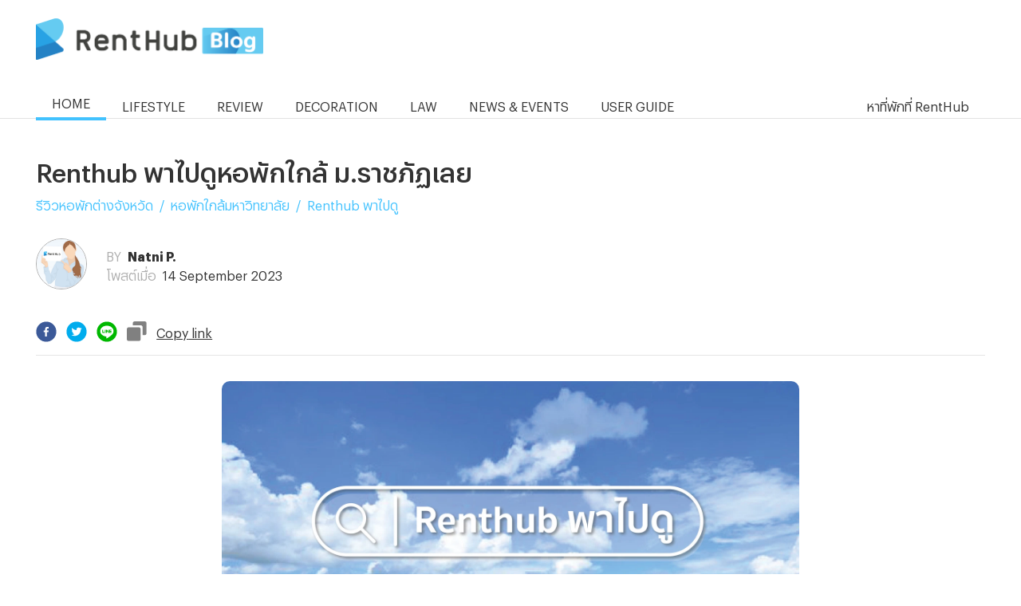

--- FILE ---
content_type: text/html; charset=utf-8
request_url: https://blog.renthub.in.th/RH287--renthub-%E0%B8%9E%E0%B8%B2%E0%B9%84%E0%B8%9B%E0%B8%94%E0%B8%B9%E0%B8%AB%E0%B8%AD%E0%B8%9E%E0%B8%B1%E0%B8%81%E0%B9%83%E0%B8%81%E0%B8%A5%E0%B9%89-%E0%B8%A1%E0%B8%A3%E0%B8%B2%E0%B8%8A%E0%B8%A0%E0%B8%B1%E0%B8%8F%E0%B9%80%E0%B8%A5%E0%B8%A2
body_size: 20949
content:
<!DOCTYPE html><html lang="th"><head><meta charSet="utf-8"/><meta name="viewport" content="width=device-width, initial-scale=1, maximum-scale=5, minimum-scale=1"/><meta name="google-site-verification" content="bp2orbX0wfCeGu6JtJaRwzR5NrJZGbSMeAgPd-rgEcY"/><meta content="text/html; charset=utf-8" http-equiv="Content-Type"/><link rel="shortcut icon" href="https://bcdn.renthub.in.th/assets/blog/rh_icon_no_bg-0eb06dc49e838e8ec95048b7af7e9033.png"/><title>Renthub พาไปดูหอพักใกล้ ม.ราชภัฏเลย </title><meta name="description" content="และแล้วก็มาถึงคิวรีวิวหอพักใกล้ ม.ราชภัฏเลย ที่น้องๆ หลายคนรอคอย โดยมหาวิทยาลัยราชภัฏเลย(มรล.) ตั้งอยู่ที่ 234 ถนนเลย – เชียงคาน ตำบลเมือง อำเภอเมือง จังหวัดเลย ซึ่งมหาวิทยาลัยแห่งนี้ได้เปิดสอนทั้งหมด 5 คณะวิชา แต่กลับมีสาขาวิชาให้น้องๆ ได้เลือกเรียนมากกว่า 30 สาขา และในวันนี้ทางทีมงาน Renthub เจ้าเก่า เจ้าเดิม ก็จะขอนำรายชื่อหอพักใกล้ ม.ราชภัฏเลย มาฝากน้องๆ เหมือนเช่นเคย ซึ่งจะมีรายชื่อหอพักใกล้ ม.ราชภัฏเลย ที่ไหนบ้างนั้น เราไปติดตามพร้อมๆ กันเลย "/><meta property="og:image" content="https://bcdn.renthub.in.th/blog/8R1q59I1SjiE1SLVw5TV.jpg"/><link rel="canonical" href="https://blog.renthub.in.th/RH287--renthub-พาไปดูหอพักใกล้-มราชภัฏเลย"/><script type="application/ld+json">{"@context":"https://schema.org","@type":"NewsArticle","headline":"Renthub พาไปดูหอพักใกล้ ม.ราชภัฏเลย","image":"https://bcdn.renthub.in.th/blog/8R1q59I1SjiE1SLVw5TV.jpg","datePublished":"2023-09-14","dateModified":"2025-12-05T01:51:22.865Z","author":[{"@type":"Person","name":"Natni P.","url":"https://blog.renthub.in.th/"}]}</script><meta name="next-head-count" content="10"/><style data-emotion-css=""></style><link rel="preload" href="/_next/static/css/5a8c2e8137a261ee.css" as="style"/><link rel="stylesheet" href="/_next/static/css/5a8c2e8137a261ee.css" data-n-g=""/><noscript data-n-css=""></noscript><script defer="" nomodule="" src="/_next/static/chunks/polyfills-c67a75d1b6f99dc8.js"></script><script src="/_next/static/chunks/webpack-cc29c807e3e8d786.js" defer=""></script><script src="/_next/static/chunks/framework-0c7baedefba6b077.js" defer=""></script><script src="/_next/static/chunks/main-842d0edebe921329.js" defer=""></script><script src="/_next/static/chunks/pages/_app-4afff8f56458874b.js" defer=""></script><script src="/_next/static/chunks/203-e78f6b5a3dcf6d05.js" defer=""></script><script src="/_next/static/chunks/819-00c6408b7551c88e.js" defer=""></script><script src="/_next/static/chunks/pages/blog/%5BdatabaseId%5D-e159e9a774e2c582.js" defer=""></script><script src="/_next/static/blog-e2bbebd9f4f775dd0cfd2b5a869df1cf24749d08/_buildManifest.js" defer=""></script><script src="/_next/static/blog-e2bbebd9f4f775dd0cfd2b5a869df1cf24749d08/_ssgManifest.js" defer=""></script></head><body><div id="fb-root"></div><script async="" defer="" crossorigin="anonymous" src="https://connect.facebook.net/th_TH/sdk.js#xfbml=1&amp;version=v11.0" nonce="fuLQRxp8"></script><div id="__next"><style data-emotion="css-global 1anatm6">*,::before,::after{box-sizing:border-box;border-width:0;border-style:solid;--tw-border-opacity:1;border-color:rgba(229, 229, 229, var(--tw-border-opacity));--tw-translate-x:0;--tw-translate-y:0;--tw-rotate:0;--tw-skew-x:0;--tw-skew-y:0;--tw-scale-x:1;--tw-scale-y:1;--tw-transform:translateX(var(--tw-translate-x)) translateY(var(--tw-translate-y)) rotate(var(--tw-rotate)) skewX(var(--tw-skew-x)) skewY(var(--tw-skew-y)) scaleX(var(--tw-scale-x)) scaleY(var(--tw-scale-y));--tw-ring-inset:var(--tw-empty,/*!*/ /*!*/);--tw-ring-offset-width:0px;--tw-ring-offset-color:#fff;--tw-ring-color:rgba(59, 130, 246, 0.5);--tw-ring-offset-shadow:0 0 #0000;--tw-ring-shadow:0 0 #0000;--tw-shadow:0 0 #0000;--tw-blur:var(--tw-empty,/*!*/ /*!*/);--tw-brightness:var(--tw-empty,/*!*/ /*!*/);--tw-contrast:var(--tw-empty,/*!*/ /*!*/);--tw-grayscale:var(--tw-empty,/*!*/ /*!*/);--tw-hue-rotate:var(--tw-empty,/*!*/ /*!*/);--tw-invert:var(--tw-empty,/*!*/ /*!*/);--tw-saturate:var(--tw-empty,/*!*/ /*!*/);--tw-sepia:var(--tw-empty,/*!*/ /*!*/);--tw-drop-shadow:var(--tw-empty,/*!*/ /*!*/);--tw-filter:var(--tw-blur) var(--tw-brightness) var(--tw-contrast) var(--tw-grayscale) var(--tw-hue-rotate) var(--tw-invert) var(--tw-saturate) var(--tw-sepia) var(--tw-drop-shadow);--tw-backdrop-blur:var(--tw-empty,/*!*/ /*!*/);--tw-backdrop-brightness:var(--tw-empty,/*!*/ /*!*/);--tw-backdrop-contrast:var(--tw-empty,/*!*/ /*!*/);--tw-backdrop-grayscale:var(--tw-empty,/*!*/ /*!*/);--tw-backdrop-hue-rotate:var(--tw-empty,/*!*/ /*!*/);--tw-backdrop-invert:var(--tw-empty,/*!*/ /*!*/);--tw-backdrop-opacity:var(--tw-empty,/*!*/ /*!*/);--tw-backdrop-saturate:var(--tw-empty,/*!*/ /*!*/);--tw-backdrop-sepia:var(--tw-empty,/*!*/ /*!*/);--tw-backdrop-filter:var(--tw-backdrop-blur) var(--tw-backdrop-brightness) var(--tw-backdrop-contrast) var(--tw-backdrop-grayscale) var(--tw-backdrop-hue-rotate) var(--tw-backdrop-invert) var(--tw-backdrop-opacity) var(--tw-backdrop-saturate) var(--tw-backdrop-sepia);}html{line-height:1.5;-webkit-text-size-adjust:100%;-moz-tab-size:4;tab-size:4;font-family:ui-sans-serif,system-ui,-apple-system,BlinkMacSystemFont,"Segoe UI",Roboto,"Helvetica Neue",Arial,"Noto Sans",sans-serif,"Apple Color Emoji","Segoe UI Emoji","Segoe UI Symbol","Noto Color Emoji";}body{margin:0;font-family:inherit;line-height:inherit;}hr{height:0;color:inherit;border-top-width:1px;}abbr[title]{-webkit-text-decoration:underline dotted;text-decoration:underline dotted;}b,strong{font-weight:bolder;}code,kbd,samp,pre{font-family:ui-monospace,SFMono-Regular,Consolas,'Liberation Mono',Menlo,monospace;font-size:1em;}small{font-size:80%;}sub,sup{font-size:75%;line-height:0;position:relative;vertical-align:baseline;}sub{bottom:-0.25em;}sup{top:-0.5em;}table{text-indent:0;border-color:inherit;border-collapse:collapse;}button,input,optgroup,select,textarea{font-family:inherit;font-size:100%;line-height:inherit;margin:0;padding:0;color:inherit;}button,select{text-transform:none;}button,[type='button'],[type='reset'],[type='submit']{-webkit-appearance:button;}::-moz-focus-inner{border-style:none;padding:0;}:-moz-focusring{outline:1px dotted ButtonText;}:-moz-ui-invalid{box-shadow:none;}legend{padding:0;}progress{vertical-align:baseline;}::-webkit-inner-spin-button,::-webkit-outer-spin-button{height:auto;}[type='search']{-webkit-appearance:textfield;outline-offset:-2px;}::-webkit-search-decoration{-webkit-appearance:none;}::-webkit-file-upload-button{-webkit-appearance:button;font:inherit;}summary{display:-webkit-box;display:-webkit-list-item;display:-ms-list-itembox;display:list-item;}blockquote,dl,dd,h1,h2,h3,h4,h5,h6,hr,figure,p,pre{margin:0;}button{background-color:transparent;background-image:none;}fieldset{margin:0;padding:0;}ol,ul{list-style:none;margin:0;padding:0;}img{border-style:solid;}textarea{resize:vertical;}input::-webkit-input-placeholder{color:#a1a1aa;}input::-moz-placeholder{color:#a1a1aa;}input:-ms-input-placeholder{color:#a1a1aa;}textarea::-webkit-input-placeholder{color:#a1a1aa;}textarea::-moz-placeholder{color:#a1a1aa;}textarea:-ms-input-placeholder{color:#a1a1aa;}input::placeholder,textarea::placeholder{color:#a1a1aa;}button,[role="button"]{cursor:pointer;}h1,h2,h3,h4,h5,h6{font-size:inherit;font-weight:inherit;}a{color:inherit;-webkit-text-decoration:inherit;text-decoration:inherit;}pre,code,kbd,samp{font-family:ui-monospace,SFMono-Regular,Menlo,Monaco,Consolas,"Liberation Mono","Courier New",monospace;}img,svg,video,canvas,audio,iframe,embed,object{display:block;vertical-align:middle;}img,video{max-width:100%;height:auto;}[hidden]{display:none;}@-webkit-keyframes spin{to{-webkit-transform:rotate(360deg);-moz-transform:rotate(360deg);-ms-transform:rotate(360deg);transform:rotate(360deg);}}@keyframes spin{to{-webkit-transform:rotate(360deg);-moz-transform:rotate(360deg);-ms-transform:rotate(360deg);transform:rotate(360deg);}}@-webkit-keyframes ping{75%,100%{-webkit-transform:scale(2);-moz-transform:scale(2);-ms-transform:scale(2);transform:scale(2);opacity:0;}}@keyframes ping{75%,100%{-webkit-transform:scale(2);-moz-transform:scale(2);-ms-transform:scale(2);transform:scale(2);opacity:0;}}@-webkit-keyframes pulse{50%{opacity:.5;}}@keyframes pulse{50%{opacity:.5;}}@-webkit-keyframes bounce{0%,100%{-webkit-transform:translateY(-25%);-moz-transform:translateY(-25%);-ms-transform:translateY(-25%);transform:translateY(-25%);-webkit-animation-timing-function:cubic-bezier(0.8,0,1,1);animation-timing-function:cubic-bezier(0.8,0,1,1);}50%{-webkit-transform:none;-moz-transform:none;-ms-transform:none;transform:none;-webkit-animation-timing-function:cubic-bezier(0,0,0.2,1);animation-timing-function:cubic-bezier(0,0,0.2,1);}}@keyframes bounce{0%,100%{-webkit-transform:translateY(-25%);-moz-transform:translateY(-25%);-ms-transform:translateY(-25%);transform:translateY(-25%);-webkit-animation-timing-function:cubic-bezier(0.8,0,1,1);animation-timing-function:cubic-bezier(0.8,0,1,1);}50%{-webkit-transform:none;-moz-transform:none;-ms-transform:none;transform:none;-webkit-animation-timing-function:cubic-bezier(0,0,0.2,1);animation-timing-function:cubic-bezier(0,0,0.2,1);}}select{background-image:url("data:image/svg+xml,%3csvg xmlns='http://www.w3.org/2000/svg' fill='none' viewBox='0 0 20 20'%3e%3cpath stroke='%236b7280' stroke-linecap='round' stroke-linejoin='round' stroke-width='1.5' d='M6 8l4 4 4-4'/%3e%3c/svg%3e");-webkit-background-position:right 0.5rem center;background-position:right 0.5rem center;background-repeat:no-repeat;-webkit-background-size:1.5em 1.5em;background-size:1.5em 1.5em;padding-right:2.5rem;-webkit-print-color-adjust:exact;color-adjust:exact;}[multiple]{background-image:initial;-webkit-background-position:initial;background-position:initial;background-repeat:unset;-webkit-background-size:initial;background-size:initial;padding-right:0.75rem;-webkit-print-color-adjust:unset;color-adjust:unset;}[type='file']{background:unset;border-color:inherit;border-width:0;border-radius:0;padding:0;font-size:unset;line-height:inherit;}[type='radio']{border-radius:100%;}[type='checkbox']{border-radius:0px;}[type='file']:focus{outline:1px auto -webkit-focus-ring-color;}[type='radio']:checked{background-image:url("data:image/svg+xml,%3csvg viewBox='0 0 16 16' fill='white' xmlns='http://www.w3.org/2000/svg'%3e%3ccircle cx='8' cy='8' r='3'/%3e%3c/svg%3e");}[type='checkbox']:checked{background-image:url("data:image/svg+xml,%3csvg viewBox='0 0 16 16' fill='white' xmlns='http://www.w3.org/2000/svg'%3e%3cpath d='M12.207 4.793a1 1 0 010 1.414l-5 5a1 1 0 01-1.414 0l-2-2a1 1 0 011.414-1.414L6.5 9.086l4.293-4.293a1 1 0 011.414 0z'/%3e%3c/svg%3e");}::-webkit-date-and-time-value{min-height:1.5em;}[type='checkbox']:indeterminate{background-image:url("data:image/svg+xml,%3csvg xmlns='http://www.w3.org/2000/svg' fill='none' viewBox='0 0 16 16'%3e%3cpath stroke='white' stroke-linecap='round' stroke-linejoin='round' stroke-width='2' d='M4 8h8'/%3e%3c/svg%3e");border-color:transparent;background-color:currentColor;-webkit-background-size:100% 100%;background-size:100% 100%;-webkit-background-position:center;background-position:center;background-repeat:no-repeat;}[type='checkbox'],[type='radio']{-webkit-appearance:none;-moz-appearance:none;-ms-appearance:none;appearance:none;padding:0;-webkit-print-color-adjust:exact;color-adjust:exact;display:inline-block;vertical-align:middle;background-origin:border-box;-webkit-user-select:none;-moz-user-select:none;-ms-user-select:none;user-select:none;-webkit-flex-shrink:0;-ms-flex-negative:0;flex-shrink:0;height:1rem;width:1rem;color:#2563eb;background-color:#fff;border-color:#6b7280;border-width:1px;}::-webkit-datetime-edit-fields-wrapper{padding:0;}input::-webkit-input-placeholder{color:#6b7280;opacity:0.75;}input::-moz-placeholder{color:#6b7280;opacity:0.75;}input:-ms-input-placeholder{color:#6b7280;opacity:0.75;}textarea::-webkit-input-placeholder{color:#6b7280;opacity:0.75;}textarea::-moz-placeholder{color:#6b7280;opacity:0.75;}textarea:-ms-input-placeholder{color:#6b7280;opacity:0.75;}input::placeholder,textarea::placeholder{color:#6b7280;opacity:0.75;}[type='checkbox']:focus,[type='radio']:focus{outline:2px solid transparent;outline-offset:2px;--tw-ring-inset:var(--tw-empty,/*!*/ /*!*/);--tw-ring-offset-width:2px;--tw-ring-offset-color:#fff;--tw-ring-color:#2563eb;--tw-ring-offset-shadow:var(--tw-ring-inset) 0 0 0 var(--tw-ring-offset-width) var(--tw-ring-offset-color);--tw-ring-shadow:var(--tw-ring-inset) 0 0 0 calc(2px + var(--tw-ring-offset-width)) var(--tw-ring-color);box-shadow:var(--tw-ring-offset-shadow),var(--tw-ring-shadow),var(--tw-shadow, 0 0 #0000);}[type='checkbox']:checked,[type='radio']:checked{border-color:transparent;background-color:currentColor;-webkit-background-size:100% 100%;background-size:100% 100%;-webkit-background-position:center;background-position:center;background-repeat:no-repeat;}[type='checkbox']:indeterminate:hover,[type='checkbox']:indeterminate:focus{border-color:transparent;background-color:currentColor;}[type='checkbox']:checked:hover,[type='checkbox']:checked:focus,[type='radio']:checked:hover,[type='radio']:checked:focus{border-color:transparent;background-color:currentColor;}[type='text'],[type='email'],[type='url'],[type='password'],[type='number'],[type='date'],[type='datetime-local'],[type='month'],[type='search'],[type='tel'],[type='time'],[type='week'],[multiple],textarea,select{-webkit-appearance:none;-moz-appearance:none;-ms-appearance:none;appearance:none;background-color:#fff;border-color:#6b7280;border-width:1px;border-radius:0px;padding-top:0.5rem;padding-right:0.75rem;padding-bottom:0.5rem;padding-left:0.75rem;font-size:1rem;line-height:1.5rem;}[type='text']:focus,[type='email']:focus,[type='url']:focus,[type='password']:focus,[type='number']:focus,[type='date']:focus,[type='datetime-local']:focus,[type='month']:focus,[type='search']:focus,[type='tel']:focus,[type='time']:focus,[type='week']:focus,[multiple]:focus,textarea:focus,select:focus{outline:2px solid transparent;outline-offset:2px;--tw-ring-inset:var(--tw-empty,/*!*/ /*!*/);--tw-ring-offset-width:0px;--tw-ring-offset-color:#fff;--tw-ring-color:#2563eb;--tw-ring-offset-shadow:var(--tw-ring-inset) 0 0 0 var(--tw-ring-offset-width) var(--tw-ring-offset-color);--tw-ring-shadow:var(--tw-ring-inset) 0 0 0 calc(1px + var(--tw-ring-offset-width)) var(--tw-ring-color);box-shadow:var(--tw-ring-offset-shadow),var(--tw-ring-shadow),var(--tw-shadow, 0 0 #0000);border-color:#2563eb;}input:disabled,textarea:disabled{color:#6b7280;opacity:0.7;background-color:#f3f4f6;}</style><style data-emotion="css-global 55w17m">body{font-family:'GraphikTH';background:#ffffff;color:#333;}h1,h2,h3,h4,h5{font-family:'GraphikTH';font-weight:500;}h1{font-size:2em;}h2{font-size:1.5em;}h3{font-size:1.17em;}</style><style data-emotion="css 1vyaeyh">.css-1vyaeyh{position:fixed;top:0px;display:-webkit-box;display:-webkit-flex;display:-ms-flexbox;display:flex;-webkit-align-items:center;-webkit-box-align:center;-ms-flex-align:center;align-items:center;width:100%;z-index:10;}@media (min-width: 1280px){.css-1vyaeyh{-webkit-flex-direction:column;-ms-flex-direction:column;flex-direction:column;}}</style><div class="css-1vyaeyh"><style data-emotion="css 1xicskg">.css-1xicskg{display:-webkit-box;display:-webkit-flex;display:-ms-flexbox;display:flex;width:100%;height:100%;--tw-bg-opacity:1;background-color:rgba(255, 255, 255, var(--tw-bg-opacity));-webkit-box-pack:center;-ms-flex-pack:center;-webkit-justify-content:center;justify-content:center;-webkit-align-items:center;-webkit-box-align:center;-ms-flex-align:center;align-items:center;border-bottom-width:1px;border-color:#e2e2e2;}@media (min-width: 1024px){.css-1xicskg{height:149px;}}@media (min-width: 1280px){.css-1xicskg{height:149px;}}</style><div class="css-1xicskg"><style data-emotion="css 129ljni">.css-129ljni{-webkit-align-items:center;-webkit-box-align:center;-ms-flex-align:center;align-items:center;margin-left:0.625rem;margin-right:0.625rem;height:100%;display:-webkit-box;display:-webkit-flex;display:-ms-flexbox;display:flex;-webkit-box-pack:justify;-webkit-justify-content:space-between;justify-content:space-between;}@media (min-width: 768px){.css-129ljni{-webkit-flex-direction:column;-ms-flex-direction:column;flex-direction:column;}}@media (min-width: 1024px){.css-129ljni{-webkit-flex-direction:column;-ms-flex-direction:column;flex-direction:column;}}@media (min-width: 1280px){.css-129ljni{display:block;margin-top:45px;}}</style><style data-emotion="css 18as5yc">.css-18as5yc{width:100%;padding-left:1.25rem;padding-right:1.25rem;padding-bottom:1rem;margin-left:auto;margin-right:auto;-webkit-align-items:center;-webkit-box-align:center;-ms-flex-align:center;align-items:center;margin-left:0.625rem;margin-right:0.625rem;height:100%;display:-webkit-box;display:-webkit-flex;display:-ms-flexbox;display:flex;-webkit-box-pack:justify;-webkit-justify-content:space-between;justify-content:space-between;}@media (min-width: 1024px){.css-18as5yc{width:1024px;padding-left:1rem;padding-right:1rem;}}@media (min-width: 1280px){.css-18as5yc{width:1190px;padding-left:0px;padding-right:0px;}}@media (min-width: 768px){.css-18as5yc{-webkit-flex-direction:column;-ms-flex-direction:column;flex-direction:column;}}@media (min-width: 1024px){.css-18as5yc{-webkit-flex-direction:column;-ms-flex-direction:column;flex-direction:column;}}@media (min-width: 1280px){.css-18as5yc{display:block;margin-top:45px;}}</style><div class="css-18as5yc"><style data-emotion="css 8futaj">.css-8futaj{display:-webkit-box;display:-webkit-flex;display:-ms-flexbox;display:flex;-webkit-box-pack:justify;-webkit-justify-content:space-between;justify-content:space-between;}@media (min-width: 768px){.css-8futaj{-webkit-flex-direction:column;-ms-flex-direction:column;flex-direction:column;}}@media (min-width: 1024px){.css-8futaj{-webkit-flex-direction:column;-ms-flex-direction:column;flex-direction:column;}}</style><div class="css-8futaj"><style data-emotion="css zf6m94">.css-zf6m94{width:130px;}@media (min-width: 768px){.css-zf6m94{width:220px;}}@media (min-width: 1280px){.css-zf6m94{width:285px;}}</style><a href="/" class="css-zf6m94"><style data-emotion="css 1disym4">.css-1disym4{width:130px;}@media (min-width: 768px){.css-1disym4{width:220px;margin-top:1.25rem;height:40px;}}@media (min-width: 1280px){.css-1disym4{width:285px;height:52px;margin-top:0px;}}</style><img src="/images/logo-new.png" alt="" class="css-1disym4"/></a></div><style data-emotion="css 78nel4">.css-78nel4{display:-webkit-box;display:-webkit-flex;display:-ms-flexbox;display:flex;height:100%;}@media (min-width: 768px){.css-78nel4{display:none;}}</style><div class="css-78nel4"><style data-emotion="css 1q3h0yp">.css-1q3h0yp{width:30px;margin:auto;}</style><a href="https://www.renthub.in.th/" class="css-1q3h0yp"><style data-emotion="css 20irwl">.css-20irwl{width:30px;}</style><img alt="Home Icon" loading="lazy" width="30" height="30" decoding="async" data-nimg="1" class="css-20irwl" style="color:transparent" srcSet="https://bcdn.renthub.in.th/assets/blog/icon-home-9a6245d239c1fc19d0feb3b5e519e6a3.png 1x, https://bcdn.renthub.in.th/assets/blog/icon-home-9a6245d239c1fc19d0feb3b5e519e6a3.png 2x" src="https://bcdn.renthub.in.th/assets/blog/icon-home-9a6245d239c1fc19d0feb3b5e519e6a3.png"/></a><style data-emotion="css j4kkxv">.css-j4kkxv{display:-webkit-box;display:-webkit-flex;display:-ms-flexbox;display:flex;overflow:hidden;z-index:90;}@media (min-width: 1280px){.css-j4kkxv{display:none;}}</style><div class="css-j4kkxv"><style data-emotion="css 1bul9je">.css-1bul9je{position:relative;z-index:auto;display:-webkit-box;display:-webkit-flex;display:-ms-flexbox;display:flex;-webkit-flex-shrink:0;-ms-flex-negative:0;flex-shrink:0;height:4rem;--tw-bg-opacity:1;background-color:rgba(255, 255, 255, var(--tw-bg-opacity));--tw-shadow:0 1px 3px 0 rgba(0, 0, 0, 0.1),0 1px 2px 0 rgba(0, 0, 0, 0.06);box-shadow:var(--tw-ring-offset-shadow, 0 0 #0000),var(--tw-ring-shadow, 0 0 #0000),var(--tw-shadow);}</style><div class="css-1bul9je"><style data-emotion="css 6652yb">.css-6652yb{--tw-text-opacity:1;color:rgba(229, 229, 229, var(--tw-text-opacity));padding-left:1rem;padding-right:1rem;}.css-6652yb:focus{outline:2px solid transparent;outline-offset:2px;--tw-ring-offset-shadow:var(--tw-ring-inset) 0 0 0 var(--tw-ring-offset-width) var(--tw-ring-offset-color);--tw-ring-shadow:var(--tw-ring-inset) 0 0 0 calc(2px + var(--tw-ring-offset-width)) var(--tw-ring-color);box-shadow:var(--tw-ring-offset-shadow),var(--tw-ring-shadow),var(--tw-shadow, 0 0 #0000);--tw-ring-inset:inset;--tw-ring-opacity:1;--tw-ring-color:rgba(99, 102, 241, var(--tw-ring-opacity));}@media (min-width: 1280px){.css-6652yb{display:none;}}</style><button type="button" class="css-6652yb"><style data-emotion="css ue7o5o">.css-ue7o5o{width:30px;height:30px;}</style><img alt="Menu Logo" loading="lazy" width="30" height="30" decoding="async" data-nimg="1" class="css-ue7o5o" style="color:transparent" srcSet="https://bcdn.renthub.in.th/assets/blog/mmenu-3010b841a3eb58d7ec96997c43870078.png 1x, https://bcdn.renthub.in.th/assets/blog/mmenu-3010b841a3eb58d7ec96997c43870078.png 2x" src="https://bcdn.renthub.in.th/assets/blog/mmenu-3010b841a3eb58d7ec96997c43870078.png"/></button></div></div></div><style data-emotion="css jlbbvq">.css-jlbbvq{display:none;-webkit-align-items:flex-end;-webkit-box-align:flex-end;-ms-flex-align:flex-end;align-items:flex-end;}@media (min-width: 768px){.css-jlbbvq{display:-webkit-box;display:-webkit-flex;display:-ms-flexbox;display:flex;margin-top:32px;}}@media (min-width: 1024px){.css-jlbbvq{margin-top:32px;}}@media (min-width: 1280px){.css-jlbbvq{margin-top:32px;}}</style><style data-emotion="css 1wwmesw">.css-1wwmesw{width:100%;padding-left:1.25rem;padding-right:1.25rem;padding-bottom:1rem;margin-left:auto;margin-right:auto;display:none;-webkit-align-items:flex-end;-webkit-box-align:flex-end;-ms-flex-align:flex-end;align-items:flex-end;}@media (min-width: 1024px){.css-1wwmesw{width:1024px;padding-left:1rem;padding-right:1rem;}}@media (min-width: 1280px){.css-1wwmesw{width:1190px;padding-left:0px;padding-right:0px;}}@media (min-width: 768px){.css-1wwmesw{display:-webkit-box;display:-webkit-flex;display:-ms-flexbox;display:flex;margin-top:32px;}}@media (min-width: 1024px){.css-1wwmesw{margin-top:32px;}}@media (min-width: 1280px){.css-1wwmesw{margin-top:32px;}}</style><div class="css-1wwmesw"><a href="/"><style data-emotion="css 1n179am">.css-1n179am{vertical-align:middle;text-align:center;padding-left:1.25rem;padding-right:1.25rem;font-size:1rem;line-height:2.5rem;--tw-text-opacity:1;color:rgba(51, 51, 51, var(--tw-text-opacity));border-bottom-width:4px;border-color:#42c2fe;}</style><p href="/" class="css-1n179am ec0smyc0">HOME</p></a><a href="/category/lifestyle"><style data-emotion="css 1jrygda">.css-1jrygda{vertical-align:middle;text-align:center;padding-left:1.25rem;padding-right:1.25rem;font-size:1rem;line-height:2.5rem;--tw-text-opacity:1;color:rgba(51, 51, 51, var(--tw-text-opacity));}</style><p class="css-1jrygda ec0smyc0">LIFESTYLE</p></a><a href="/category/review"><p class="css-1jrygda ec0smyc0">REVIEW</p></a><a href="/category/decoration"><p class="css-1jrygda ec0smyc0">DECORATION</p></a><a href="/category/law"><p class="css-1jrygda ec0smyc0">LAW</p></a><a href="/category/news-and-events"><style data-emotion="css ayylqp">.css-ayylqp{display:none;}@media (min-width: 1280px){.css-ayylqp{display:block;}}</style><style data-emotion="css op7ern">.css-op7ern{vertical-align:middle;text-align:center;padding-left:1.25rem;padding-right:1.25rem;font-size:1rem;line-height:2.5rem;--tw-text-opacity:1;color:rgba(51, 51, 51, var(--tw-text-opacity));display:none;}@media (min-width: 1280px){.css-op7ern{display:block;}}</style><p class="css-op7ern ec0smyc0">NEWS &amp; EVENTS</p><style data-emotion="css nboo1b">.css-nboo1b{display:block;}@media (min-width: 1280px){.css-nboo1b{display:none;}}</style><style data-emotion="css 1fftub9">.css-1fftub9{vertical-align:middle;text-align:center;padding-left:1.25rem;padding-right:1.25rem;font-size:1rem;line-height:2.5rem;--tw-text-opacity:1;color:rgba(51, 51, 51, var(--tw-text-opacity));display:block;}@media (min-width: 1280px){.css-1fftub9{display:none;}}</style><p class="css-1fftub9 ec0smyc0">NEWS</p></a><a href="/category/user-guide"><p class="css-op7ern ec0smyc0">USER GUIDE</p><p class="css-1fftub9 ec0smyc0">GUIDE</p></a><style data-emotion="css 4n1whh">.css-4n1whh{margin-left:auto;vertical-align:middle;text-align:center;padding-left:1.25rem;padding-right:1.25rem;font-size:1rem;line-height:2.5rem;--tw-text-opacity:1;color:rgba(51, 51, 51, var(--tw-text-opacity));display:none;}@media (min-width: 1280px){.css-4n1whh{display:block;}}</style><a href="https://www.renthub.in.th/" class="css-4n1whh"><p>หาที่พักที่ RentHub</p></a></div></div></div></div><style data-emotion="css 1txz2jg">.css-1txz2jg{display:-webkit-box;display:-webkit-flex;display:-ms-flexbox;display:flex;-webkit-box-pack:center;-ms-flex-pack:center;-webkit-justify-content:center;justify-content:center;-webkit-align-items:center;-webkit-box-align:center;-ms-flex-align:center;align-items:center;width:100%;--tw-bg-opacity:1;background-color:rgba(255, 255, 255, var(--tw-bg-opacity));padding-top:91px;}@media (min-width: 1280px){.css-1txz2jg{padding-top:187px;}}</style><div class="css-1txz2jg"><style data-emotion="css 178p8ii">.css-178p8ii{margin-top:0px;width:100%;}@media (min-width: 768px){.css-178p8ii{margin-top:5rem;}}@media (min-width: 1280px){.css-178p8ii{margin-top:0px;}}</style><div class="css-178p8ii"><style data-emotion="css 6zeow4">.css-6zeow4{width:100%;padding-left:1.25rem;padding-right:1.25rem;padding-bottom:1rem;margin-left:auto;margin-right:auto;}@media (min-width: 1024px){.css-6zeow4{width:1024px;padding-left:1rem;padding-right:1rem;}}@media (min-width: 1280px){.css-6zeow4{width:1190px;padding-left:0px;padding-right:0px;}}</style><div class="css-6zeow4"><style data-emotion="css 6dzi9j">.css-6dzi9j{width:100%;margin-right:0px;margin-top:1.25rem;}@media (min-width: 1280px){.css-6dzi9j{margin-top:0px;}}</style><div class="css-6dzi9j"><style data-emotion="css 111oml0">.css-111oml0 img{width:100%;margin-bottom:25px;}</style><div class="css-111oml0"><ins data-revive-zoneid="25410" data-revive-id="727bec5e09208690b050ccfc6a45d384"></ins></div><script async="" src="//servedby.revive-adserver.net/asyncjs.php"></script><h1>Renthub พาไปดูหอพักใกล้ ม.ราชภัฏเลย</h1><style data-emotion="css og7kx6">.css-og7kx6{display:-webkit-box;display:-webkit-flex;display:-ms-flexbox;display:flex;-webkit-box-flex-wrap:wrap;-webkit-flex-wrap:wrap;-ms-flex-wrap:wrap;flex-wrap:wrap;margin-top:0.5rem;}</style><div class="css-og7kx6"><style data-emotion="css zjik7">.css-zjik7{display:-webkit-box;display:-webkit-flex;display:-ms-flexbox;display:flex;}</style><a href="/tags/รีวิวหอพักต่างจังหวัด" class="css-zjik7"><style data-emotion="css ixuoxu">.css-ixuoxu{color:#42c2fe;margin-right:0.5rem;}.css-ixuoxu:hover{-webkit-text-decoration:underline;text-decoration:underline;}</style><div class="css-ixuoxu">รีวิวหอพักต่างจังหวัด</div><style data-emotion="css kfyf1v">.css-kfyf1v{color:#42c2fe;margin-right:0.5rem;}</style><div class="css-kfyf1v">/</div></a><a href="/tags/หอพักใกล้มหาวิทยาลัย" class="css-zjik7"><div class="css-ixuoxu">หอพักใกล้มหาวิทยาลัย</div><div class="css-kfyf1v">/</div></a><a href="/tags/Renthub-พาไปดู" class="css-zjik7"><div class="css-ixuoxu">Renthub พาไปดู</div></a></div><style data-emotion="css 825pls">.css-825pls{display:-webkit-box;display:-webkit-flex;display:-ms-flexbox;display:flex;-webkit-flex-direction:row;-ms-flex-direction:row;flex-direction:row;-webkit-align-items:center;-webkit-box-align:center;-ms-flex-align:center;align-items:center;-webkit-box-pack:start;-ms-flex-pack:start;-webkit-justify-content:flex-start;justify-content:flex-start;margin-top:2rem;margin-bottom:1rem;}</style><div class="css-825pls"><style data-emotion="css 1yrdhhw">.css-1yrdhhw{--tw-border-opacity:1;border-color:rgba(175, 175, 175, var(--tw-border-opacity));object-fit:contain;width:4rem;height:4rem;margin-right:1.5rem;border-width:1px;border-radius:9999px;}</style><img src="https://bcdn.renthub.in.th/blog/da6aba02aa2c5a7ce93a1c74000a7cb2.jpg" class="css-1yrdhhw"/><style data-emotion="css 1fttcpj">.css-1fttcpj{display:-webkit-box;display:-webkit-flex;display:-ms-flexbox;display:flex;-webkit-flex-direction:column;-ms-flex-direction:column;flex-direction:column;}</style><div class="css-1fttcpj"><style data-emotion="css ho1qnd">.css-ho1qnd{display:-webkit-box;display:-webkit-flex;display:-ms-flexbox;display:flex;-webkit-flex-direction:row;-ms-flex-direction:row;flex-direction:row;}</style><div class="css-ho1qnd"><style data-emotion="css hx08cr">.css-hx08cr{--tw-text-opacity:1;color:rgba(175, 175, 175, var(--tw-text-opacity));margin-right:0.5rem;}</style><div class="css-hx08cr">BY</div><style data-emotion="css 1j389vi">.css-1j389vi{font-weight:700;}</style><div class="css-1j389vi"> Natni P.</div></div><div class="css-ho1qnd"><div class="css-hx08cr">โพสต์เมื่อ</div>14 September 2023</div></div></div><style data-emotion="css 1q8c6rz">.css-1q8c6rz{display:-webkit-box;display:-webkit-flex;display:-ms-flexbox;display:flex;-webkit-flex-direction:row;-ms-flex-direction:row;flex-direction:row;margin-top:2.5rem;margin-bottom:1rem;}</style><div class="css-1q8c6rz"><style data-emotion="css 1gqeage">.css-1gqeage{margin-right:0.75rem;}</style><button aria-label="facebook" class="react-share__ShareButton css-1gqeage" style="background-color:transparent;border:none;padding:0;font:inherit;color:inherit;cursor:pointer"><svg viewBox="0 0 64 64" width="26" height="26"><circle cx="32" cy="32" r="31" fill="#3b5998"></circle><path d="M34.1,47V33.3h4.6l0.7-5.3h-5.3v-3.4c0-1.5,0.4-2.6,2.6-2.6l2.8,0v-4.8c-0.5-0.1-2.2-0.2-4.1-0.2 c-4.1,0-6.9,2.5-6.9,7V28H24v5.3h4.6V47H34.1z" fill="white"></path></svg></button><button aria-label="twitter" class="react-share__ShareButton css-1gqeage" style="background-color:transparent;border:none;padding:0;font:inherit;color:inherit;cursor:pointer"><svg viewBox="0 0 64 64" width="26" height="26"><circle cx="32" cy="32" r="31" fill="#00aced"></circle><path d="M48,22.1c-1.2,0.5-2.4,0.9-3.8,1c1.4-0.8,2.4-2.1,2.9-3.6c-1.3,0.8-2.7,1.3-4.2,1.6 C41.7,19.8,40,19,38.2,19c-3.6,0-6.6,2.9-6.6,6.6c0,0.5,0.1,1,0.2,1.5c-5.5-0.3-10.3-2.9-13.5-6.9c-0.6,1-0.9,2.1-0.9,3.3 c0,2.3,1.2,4.3,2.9,5.5c-1.1,0-2.1-0.3-3-0.8c0,0,0,0.1,0,0.1c0,3.2,2.3,5.8,5.3,6.4c-0.6,0.1-1.1,0.2-1.7,0.2c-0.4,0-0.8,0-1.2-0.1 c0.8,2.6,3.3,4.5,6.1,4.6c-2.2,1.8-5.1,2.8-8.2,2.8c-0.5,0-1.1,0-1.6-0.1c2.9,1.9,6.4,2.9,10.1,2.9c12.1,0,18.7-10,18.7-18.7 c0-0.3,0-0.6,0-0.8C46,24.5,47.1,23.4,48,22.1z" fill="white"></path></svg></button><button aria-label="line" class="react-share__ShareButton css-1gqeage" style="background-color:transparent;border:none;padding:0;font:inherit;color:inherit;cursor:pointer"><svg viewBox="0 0 64 64" width="26" height="26"><circle cx="32" cy="32" r="31" fill="#00b800"></circle><path d="M52.62 30.138c0 3.693-1.432 7.019-4.42 10.296h.001c-4.326 4.979-14 11.044-16.201 11.972-2.2.927-1.876-.591-1.786-1.112l.294-1.765c.069-.527.142-1.343-.066-1.865-.232-.574-1.146-.872-1.817-1.016-9.909-1.31-17.245-8.238-17.245-16.51 0-9.226 9.251-16.733 20.62-16.733 11.37 0 20.62 7.507 20.62 16.733zM27.81 25.68h-1.446a.402.402 0 0 0-.402.401v8.985c0 .221.18.4.402.4h1.446a.401.401 0 0 0 .402-.4v-8.985a.402.402 0 0 0-.402-.401zm9.956 0H36.32a.402.402 0 0 0-.402.401v5.338L31.8 25.858a.39.39 0 0 0-.031-.04l-.002-.003-.024-.025-.008-.007a.313.313 0 0 0-.032-.026.255.255 0 0 1-.021-.014l-.012-.007-.021-.012-.013-.006-.023-.01-.013-.005-.024-.008-.014-.003-.023-.005-.017-.002-.021-.003-.021-.002h-1.46a.402.402 0 0 0-.402.401v8.985c0 .221.18.4.402.4h1.446a.401.401 0 0 0 .402-.4v-5.337l4.123 5.568c.028.04.063.072.101.099l.004.003a.236.236 0 0 0 .025.015l.012.006.019.01a.154.154 0 0 1 .019.008l.012.004.028.01.005.001a.442.442 0 0 0 .104.013h1.446a.4.4 0 0 0 .401-.4v-8.985a.402.402 0 0 0-.401-.401zm-13.442 7.537h-3.93v-7.136a.401.401 0 0 0-.401-.401h-1.447a.4.4 0 0 0-.401.401v8.984a.392.392 0 0 0 .123.29c.072.068.17.111.278.111h5.778a.4.4 0 0 0 .401-.401v-1.447a.401.401 0 0 0-.401-.401zm21.429-5.287c.222 0 .401-.18.401-.402v-1.446a.401.401 0 0 0-.401-.402h-5.778a.398.398 0 0 0-.279.113l-.005.004-.006.008a.397.397 0 0 0-.111.276v8.984c0 .108.043.206.112.278l.005.006a.401.401 0 0 0 .284.117h5.778a.4.4 0 0 0 .401-.401v-1.447a.401.401 0 0 0-.401-.401h-3.93v-1.519h3.93c.222 0 .401-.18.401-.402V29.85a.401.401 0 0 0-.401-.402h-3.93V27.93h3.93z" fill="white"></path></svg></button><button class="css-zjik7"><style data-emotion="css 1empdsm">.css-1empdsm{height:25.19px;width:25.19px;margin-right:0.75rem;}</style><img src="/images/coppy-icon.svg" alt="copy" class="css-1empdsm"/><style data-emotion="css 1wbll7q">.css-1wbll7q{-webkit-text-decoration:underline;text-decoration:underline;}</style><p class="css-1wbll7q">Copy<!-- --> link</p></button></div><style data-emotion="css 1ytfz6b">.css-1ytfz6b{--tw-border-opacity:1;border-top-color:rgba(229, 229, 229, var(--tw-border-opacity));margin-bottom:2rem;border-top-width:1px;}</style><div class="css-1ytfz6b"></div><style data-emotion="css toav3s">.css-toav3s{margin-bottom:1.25rem;border-radius:10px;margin-left:auto;margin-right:auto;width:724px;}</style><img title="Renthub พาไปดูหอพักใกล้ ม.ราชภัฏเลย" alt="Renthub พาไปดูหอพักใกล้ ม.ราชภัฏเลย" src="https://bcdn.renthub.in.th/blog/8R1q59I1SjiE1SLVw5TV.jpg" class="css-toav3s"/><style data-emotion="css 18hwt0h">.css-18hwt0h{font-family:'GraphikTH';}.css-18hwt0h .center{text-align:center;}.css-18hwt0h .right{text-align:right;}.css-18hwt0h h1 a,.css-18hwt0h h2 a{display:block;position:relative;top:-170px;visibility:hidden;}.css-18hwt0h h3 a{display:block;position:relative;top:-170px;visibility:hidden;}.css-18hwt0h h4 a{display:block;position:relative;top:-170px;visibility:hidden;}.css-18hwt0h h5{font-family:'GraphikTH';}.css-18hwt0h h5 br{display:none;}.css-18hwt0h h5 a{display:block;position:relative;top:-170px;visibility:hidden;}.css-18hwt0h h1{margin-top:10px;margin-bottom:25px;}.css-18hwt0h h2{margin-top:10px;}.css-18hwt0h h3{margin-top:4px;}.css-18hwt0h img{margin-top:16px;margin-bottom:16px;border-radius:10px;margin-left:auto;margin-right:auto;}.css-18hwt0h p{line-height:34px;font-size:16px;}.css-18hwt0h p a{color:#00a0ff;}.css-18hwt0h ul{margin-top:10px;margin-bottom:10px;}.css-18hwt0h ul div{display:inline;}.css-18hwt0h ul li{list-style-type:disc;list-style-position:inside;margin-bottom:15px;}.css-18hwt0h ul li a{color:#00a0ff;}.css-18hwt0h ol{margin-top:10px;margin-bottom:10px;margin-left:20px;}.css-18hwt0h ol div{display:inline;}.css-18hwt0h ol li{list-style-type:decimal;list-style-position:outside;margin-bottom:15px;}.css-18hwt0h ol li a{color:#00a0ff;}.css-18hwt0h blockquote{position:relative;padding-left:1em;border-left:0.2em solid #1397e1;line-height:1.7em;}.css-18hwt0h table{width:80%!important;border-collapse:collapse;table-layout:fixed;overflow-x:auto;}.css-18hwt0h table tr{border-style:solid;border-width:2px;border-color:rgb(255, 255, 255);}.css-18hwt0h table th{background-color:#d7d7d7;border:1px solid rgb(255, 255, 255);padding:8px;text-align:left;word-wrap:break-word;word-break:break-word;white-space:normal;}.css-18hwt0h table td{background-color:#f5f5f5;border:1px solid rgb(255, 255, 255)!important;padding:8px;text-align:left;word-wrap:break-word;word-break:break-word;white-space:normal;}.css-18hwt0h table p{padding-left:20px;padding-right:20px;padding-bottom:15px;padding-top:15px;line-height:20px;}@media only screen and (max-width: 600px){.css-18hwt0h table{width:100%!important;}}.css-18hwt0h iframe{display:block;background:#000;border:none;width:100%;margin-left:auto;margin-right:auto;}@media (min-width: 685px){.css-18hwt0h iframe{height:620px;}.css-18hwt0h .leadpage{height:800px;}}@media (max-width: 684px){.css-18hwt0h iframe{height:470px;}}</style><div class="css-18hwt0h"><p> และแล้วก็มาถึงคิวรีวิวหอพักใกล้ ม.ราชภัฏเลย ที่น้องๆ หลายคนรอคอย โดยมหาวิทยาลัยราชภัฏเลย(มรล.) ตั้งอยู่ที่ 234 ถนนเลย – เชียงคาน ตำบลเมือง อำเภอเมือง จังหวัดเลย ซึ่งมหาวิทยาลัยแห่งนี้ได้เปิดสอนทั้งหมด 5 คณะวิชา แต่กลับมีสาขาวิชาให้น้องๆ ได้เลือกเรียนมากกว่า 30 สาขา ซึ่งน้องๆ สามารถเข้าไปดูรายละเอียดจากทางเว็บไซต์ของมหาวิทยาลัยได้โดยตรง (<a title="https://lru.ac.th" href="https://lru.ac.th"><strong>https://lru.ac.th</strong></a>) และในวันนี้ทางทีมงาน Renthub เจ้าเก่า เจ้าเดิม ก็จะขอนำรายชื่อหอพักใกล้ ม.ราชภัฏเลย มาฝากน้องๆ เหมือนเช่นเคย ซึ่งจะมีรายชื่อหอพักใกล้ ม.ราชภัฏเลย ที่ไหนบ้างนั้น เราไปติดตามพร้อมๆ กันเลย </p><p></p><div class="center"><h2><strong>หอพัก กา โอ เฮาส์</strong></h2></div><img src="https://bcdn.renthub.in.th/blog/b2SFRI6KQKKR4H5MvhvB.jpg" alt="หอพัก กา โอ เฮาส์ หอพักใกล้ ม.ราชภัฏเลย.jpg" title="หอพัก กา โอ เฮาส์ หอพักใกล้ ม.ราชภัฏเลย.jpg" width="624" height="416"/><p>หอพักใกล้ ม.ราชภัฏเลย แห่งแรกที่เราขอแนะนำเลยก็คือ “หอพัก กา โอ เฮาส์” ซึ่งหอพักแห่งนี้ขึ้นแท่นเป็นหอพักยอดนิยมของน้องๆ นักศึกษา ม.ราชภัฏเลย ก็ว่าได้ เนื่องจากมีการตกแต่งที่สวยงาม ทันสมัยและยังมีสิ่งอำนวยความสะดวกภายในห้องพักที่จัดหนักจัดเต็ม อาทิ เตียงนอน, ตู้เสื้อผ้า, โต๊ะเครื่องแป้ง, ชั้นวางทีวี, โต๊ะอ่านหนังสือ, ที่นอนสปริง, เครื่องปรับอากาศ,  Digital TV 32 นิ้ว, เครื่องทำน้ำอุ่น, พัดลมผนัง, WIFI, กล้องวงจรปิดภายในและนอกอาคาร 16 จุด, โรงจอดรถยนต์, โรงจอดรถจักรยานยนต์, เครื่องซักผ้า/เครื่องกดน้ำหยอดเหรียญ และอื่นๆ อีกมากมาย หรือเรียกง่ายๆ ว่ามีครบจบทุกความต้องการอย่างแท้จริง </p><ul><li><div>หอพักห่างจากมหาวิทยาลัยฯ : 1 กิโลเมตร </div></li><li><div>ตำแหน่งที่ตั้ง : ซ.ตรงข้ามราชภัฏเลย ถ.เลย-เชียงคาน เมือง เมืองเลย เลย</div></li><li><div>ราคาค่าเช่า : 3,400 - 3,600 บาท/เดือน</div></li><li><div>ดูรายละเอียด <strong>หอพัก กา โอ เฮาส์</strong> เพิ่มเติม &gt;<a title="https://www.renthub.in.th/%E0%B8%AD%E0%B8%9E%E0%B8%B2%E0%B8%A3%E0%B9%8C%E0%B8%97%E0%B9%80%E0%B8%A1%E0%B9%89%E0%B8%99%E0%B8%97%E0%B9%8C-%E0%B8%AB%E0%B8%AD%E0%B8%9E%E0%B8%B1%E0%B8%81-%E0%B8%81%E0%B8%B2-%E0%B9%82%E0%B8%AD-%E0%B9%80%E0%B8%AE%E0%B8%B2%E0%B8%AA%E0%B9%8C" href="https://www.renthub.in.th/%E0%B8%AD%E0%B8%9E%E0%B8%B2%E0%B8%A3%E0%B9%8C%E0%B8%97%E0%B9%80%E0%B8%A1%E0%B9%89%E0%B8%99%E0%B8%97%E0%B9%8C-%E0%B8%AB%E0%B8%AD%E0%B8%9E%E0%B8%B1%E0%B8%81-%E0%B8%81%E0%B8%B2-%E0%B9%82%E0%B8%AD-%E0%B9%80%E0%B8%AE%E0%B8%B2%E0%B8%AA%E0%B9%8C"> <strong>คลิก</strong></a></div></li></ul><p></p><div class="center"><h2><strong>หอพัก น็อคยู</strong></h2></div><img src="https://bcdn.renthub.in.th/blog/YIQLmfQQuEPZWbXrObFQ.jpg" alt="หอพัก น็อคยู หอพักใกล้ ม.ราชภัฏเลย.jpg" title="หอพัก น็อคยู หอพักใกล้ ม.ราชภัฏเลย.jpg" width="624" height="416"/><p>อีกหนึ่งหอพักใกล้ ม.ราชภัฏเลย ที่ได้รับความนิยมอยู่เสมอๆ เลยก็คือ “หอพัก น็อคยู” โดยหอพักแห่งนี้มีสิ่งอำนวยความสะดวกเตรียมพร้อมไว้ให้กับผู้เช่าอย่างครบครัน อาทิ เตียงนอน, ตู้เสื้อผ้า, โต๊ะเครื่องแป้ง, เครื่องปรับอากาศ, เครื่องทำน้ำอุ่น, WIFI ฯลฯ อีกทั้งตัวหอพักยังอยู่ห่างจากมหาวิทยาลัยฯ เพียงแค่ 400 เมตร อีกด้วย  </p><ul><li><div>หอพักห่างจากมหาวิทยาลัยฯ : 400 เมตร</div></li><li><div>ตำแหน่งที่ตั้ง : ซ.ราชภัฏเลย 1 ถ.เลย - เชียงคาน เมือง เมืองเลย เลย</div></li><li><div>ราคาค่าเช่า : 2,300 - 2,800 บาท/เดือน</div></li><li><div>ดูรายละเอียด <strong>หอพัก น็อคยู</strong> เพิ่มเติม &gt; <a title="https://www.renthub.in.th/%E0%B8%AB%E0%B8%AD%E0%B8%9E%E0%B8%B1%E0%B8%81-%E0%B8%99%E0%B9%87%E0%B8%AD%E0%B8%84%E0%B8%A2%E0%B8%B9" href="https://www.renthub.in.th/%E0%B8%AB%E0%B8%AD%E0%B8%9E%E0%B8%B1%E0%B8%81-%E0%B8%99%E0%B9%87%E0%B8%AD%E0%B8%84%E0%B8%A2%E0%B8%B9"><strong>คลิก</strong></a></div></li></ul><p></p><div class="center"><h2><strong>กิ่ง-เจริญ เพลส (หอพักหญิง)</strong></h2></div><img src="https://bcdn.renthub.in.th/blog/jBrYThRtQIytjcOJ2Jdm.jpg" alt="กิ่ง-เจริญ เพลส (หอพักหญิง) หอพักใกล้ ม.ราชภัฏเลย.jpg" title="กิ่ง-เจริญ เพลส (หอพักหญิง) หอพักใกล้ ม.ราชภัฏเลย.jpg" width="624" height="416"/><p>หอพักหญิงที่อยู่ใกล้ ม.ราชภัฏเลย ขวัญใจน้องๆ นักศึกษา ก็คงจะเป็นหอพักไหนไปไม่ได้เลยนอกจาก “กิ่ง-เจริญ เพลส” ที่มีสไตล์การตกแต่งที่ดูเรียบง่าย บรรยากาศภายในหอพักก็เงียบสงบ มีความเป็นส่วนตัวที่สูงมาก ส่วนในเรื่องของระบบรักษาความปลอดภัยก็สบายใจหายห่วง เพราะทางเจ้าของหอพักจะดูแลปฏิบัติเหมือนเป็นสมาชิกในครอบครัว อีกทั้ง กิ่ง-เจริญ เพลส ยังอยู่ใกล้กับร้านอาหารและตลาดสด ดังนั้นผู้เช่าจึงสบายใจได้เลยว่าจะหาของกินง่ายอย่างแน่นอน   </p><ul><li><div>หอพักห่างจากมหาวิทยาลัยฯ : 1.3 กิโลเมตร</div></li><li><div>ตำแหน่งที่ตั้ง : ซ.หลังห้องสมุดประชาชน &quot;เฉลิมราชกุมารี&quot; (อบต.เมืองเลย) ถ.เลย-เชียงคาน เมือง เมืองเลย เลย</div></li><li><div>ราคาค่าเช่า : 2,700 - 4,500 บาท/เดือน</div></li><li><div>ดูรายละเอียด <strong>กิ่ง-เจริญ เพลส (หอพักหญิง)</strong> เพิ่มเติม &gt; <a title="https://www.renthub.in.th/%E0%B8%81%E0%B8%B4%E0%B9%88%E0%B8%87-%E0%B9%80%E0%B8%88%E0%B8%A3%E0%B8%B4%E0%B8%8D-%E0%B9%80%E0%B8%9E%E0%B8%A5%E0%B8%AA-%E0%B8%AB%E0%B8%AD%E0%B8%9E%E0%B8%B1%E0%B8%81%E0%B8%AB%E0%B8%8D%E0%B8%B4%E0%B8%87" href="https://www.renthub.in.th/%E0%B8%81%E0%B8%B4%E0%B9%88%E0%B8%87-%E0%B9%80%E0%B8%88%E0%B8%A3%E0%B8%B4%E0%B8%8D-%E0%B9%80%E0%B8%9E%E0%B8%A5%E0%B8%AA-%E0%B8%AB%E0%B8%AD%E0%B8%9E%E0%B8%B1%E0%B8%81%E0%B8%AB%E0%B8%8D%E0%B8%B4%E0%B8%87"><strong>คลิก</strong></a></div></li></ul><p></p><div class="center"><h2><strong>หอพักสตรีโคตรนรินทร์</strong></h2></div><img src="https://bcdn.renthub.in.th/blog/mPqSqfpLQzGMQux3Dlng.jpg" alt="หอพักสตรีโคตรนรินทร์ หอพักใกล้ ม.ราชภัฏเลย.jpg" title="หอพักสตรีโคตรนรินทร์ หอพักใกล้ ม.ราชภัฏเลย.jpg" width="624" height="416"/><p>หอพักสตรีโคตรนรินทร์ เป็นหอพักใกล้ ม.ราชภัฏเลย และใกล้ตลาดหน้ามหาวิทยาลัยฯ เป็นอย่างมาก ซึ่งภายในห้องพักนั้นก็มีสิ่งอำนวยความสะดวกที่ครบครันตามมาตรฐานหอพักที่ดี อีกทั้งหอพักแห่งนี้ก็มักจะมีโปรโมชั่นไว้ให้กับน้องๆ นักศึกษาอยู่ตลอดๆ อีกด้วย </p><ul><li><div>หอพักห่างจากมหาวิทยาลัยฯ : 900 เมตร</div></li><li><div>ตำแหน่งที่ตั้ง : ถ.เลย-เชียงคาน เมือง เมืองเลย เลย</div></li><li><div>ราคาค่าเช่า : 1,800 - 2,700 บาท/เดือน 150 – 400 บาท/วัน</div></li><li><div>ดูรายละเอียด <strong>หอพักสตรีโคตรนรินทร์</strong> เพิ่มเติม &gt; <a title="https://www.renthub.in.th/%E0%B8%AB%E0%B8%AD%E0%B8%9E%E0%B8%B1%E0%B8%81%E0%B8%AA%E0%B8%95%E0%B8%A3%E0%B8%B5%E0%B9%82%E0%B8%84%E0%B8%95%E0%B8%A3%E0%B8%99%E0%B8%A3%E0%B8%B4%E0%B8%99%E0%B8%97%E0%B8%A3%E0%B9%8C" href="https://www.renthub.in.th/%E0%B8%AB%E0%B8%AD%E0%B8%9E%E0%B8%B1%E0%B8%81%E0%B8%AA%E0%B8%95%E0%B8%A3%E0%B8%B5%E0%B9%82%E0%B8%84%E0%B8%95%E0%B8%A3%E0%B8%99%E0%B8%A3%E0%B8%B4%E0%B8%99%E0%B8%97%E0%B8%A3%E0%B9%8C"><strong>คลิก</strong></a></div></li></ul><p></p><div class="center"><h2><strong>หอพักสตรีบำรุงศิริ ในเครือโคตรนรินทร์</strong></h2></div><img src="https://bcdn.renthub.in.th/blog/hlR6AonJQMQOQCrLKUnl.jpg" alt="หอพักสตรีบำรุงศิริ ในเครือโคตรนรินทร์ หอพักใกล้ ม.ราชภัฏเลย.jpg" title="หอพักสตรีบำรุงศิริ ในเครือโคตรนรินทร์ หอพักใกล้ ม.ราชภัฏเลย.jpg" width="624" height="416"/><p>หอพักใกล้ ม.ราชภัฏเลย แห่งสุดท้ายที่เราขอแนะนำในบทความนี้เลยก็คือ “หอพักสตรีบำรุงศิริ” ซึ่งเป็นหอพักในเครือโคตรนรินทร์ โดยหอพักแห่งนี้มีทั้งแบบรายเดือนและรายวันเพื่อตอบโจทย์กลุ่มผู้เช่าที่หลากหลาย ส่วนสิ่งอำนวยความสะดวกภายในห้องพักนั้นก็มีครบครัน รวมไปถึงบรรยากาศภายในหอพักก็ยังเงียบสงบและดูสะอาดตาเป็นอย่างมากอีกด้วย</p><ul><li><div>หอพักห่างจากมหาวิทยาลัยฯ : ติดมหาวิทยาลัย</div></li><li><div>ตำแหน่งที่ตั้ง : ถ.เลย-เชียงคาน เมือง เมืองเลย เลย</div></li><li><div>ราคาค่าเช่า : 2,400 - 2,800 บาท/เดือน 250 – 400 บาท/วัน</div></li><li><div>ดูรายละเอียด <strong>หอพักสตรีบำรุงศิริ ในเครือโคตรนรินทร์</strong> เพิ่มเติม &gt; <a title="https://www.renthub.in.th/%E0%B8%AB%E0%B8%AD%E0%B8%9E%E0%B8%B1%E0%B8%81%E0%B8%AA%E0%B8%95%E0%B8%A3%E0%B8%B5%E0%B8%9A%E0%B8%B3%E0%B8%A3%E0%B8%B8%E0%B8%87%E0%B8%A8%E0%B8%B4%E0%B8%A3%E0%B8%B4-%E0%B9%83%E0%B8%99%E0%B9%80%E0%B8%84%E0%B8%A3%E0%B8%B7%E0%B8%AD%E0%B9%82%E0%B8%84%E0%B8%95%E0%B8%A3%E0%B8%99%E0%B8%A3%E0%B8%B4%E0%B8%99%E0%B8%97%E0%B8%A3%E0%B9%8C" href="https://www.renthub.in.th/%E0%B8%AB%E0%B8%AD%E0%B8%9E%E0%B8%B1%E0%B8%81%E0%B8%AA%E0%B8%95%E0%B8%A3%E0%B8%B5%E0%B8%9A%E0%B8%B3%E0%B8%A3%E0%B8%B8%E0%B8%87%E0%B8%A8%E0%B8%B4%E0%B8%A3%E0%B8%B4-%E0%B9%83%E0%B8%99%E0%B9%80%E0%B8%84%E0%B8%A3%E0%B8%B7%E0%B8%AD%E0%B9%82%E0%B8%84%E0%B8%95%E0%B8%A3%E0%B8%99%E0%B8%A3%E0%B8%B4%E0%B8%99%E0%B8%97%E0%B8%A3%E0%B9%8C"><strong>คลิก</strong></a></div></li></ul><p></p><p>รายละเอียดทั้งหมดที่เราได้กล่าวไปล้วนแล้วแต่เป็นหอพักที่อยู่ใกล้กับ ม.ราชภัฏเลย ไม่เกิน 2 กิโลเมตร ดังนั้นน้องๆ จึงมั่นใจเลยว่าการเดินทางไปเรียนจะสะดวกสบายและไม่ต้องตื่นเช้า อีกทั้งราคาค่าเช่าก็ยังเป็นมิตรกับน้องๆ นักศึกษา เป็นอย่างมากอีกด้วย และสำหรับใครที่ต้องการเลือกชมหอพักต่างๆ เพิ่มเติม ก็สามารถเข้าไปเลือกชมได้ที่ <a title="https://www.renthub.in.th/" href="https://www.renthub.in.th/"><strong>Renthub</strong></a> เว็บไซต์ค้นหาหอพักอพาร์ทเม้นท์อันดับหนึ่งของประเทศไทย  </p><p>		</p><p>ดาวน์โหลด Renthub App เพื่อให้การค้นหาหอพักของคุณเป็นเรื่องง่ายๆ เพียงแค่ปลายนิ้วได้ที่ &gt; <a title="https://bit.ly/renthub_app" href="https://bit.ly/renthub_app"><strong>คลิก</strong></a> (รองรับทั้งระบบ IOS และ Android)</p></div><div class="css-1q8c6rz"><button aria-label="facebook" class="react-share__ShareButton css-1gqeage" style="background-color:transparent;border:none;padding:0;font:inherit;color:inherit;cursor:pointer"><svg viewBox="0 0 64 64" width="26" height="26"><circle cx="32" cy="32" r="31" fill="#3b5998"></circle><path d="M34.1,47V33.3h4.6l0.7-5.3h-5.3v-3.4c0-1.5,0.4-2.6,2.6-2.6l2.8,0v-4.8c-0.5-0.1-2.2-0.2-4.1-0.2 c-4.1,0-6.9,2.5-6.9,7V28H24v5.3h4.6V47H34.1z" fill="white"></path></svg></button><button aria-label="twitter" class="react-share__ShareButton css-1gqeage" style="background-color:transparent;border:none;padding:0;font:inherit;color:inherit;cursor:pointer"><svg viewBox="0 0 64 64" width="26" height="26"><circle cx="32" cy="32" r="31" fill="#00aced"></circle><path d="M48,22.1c-1.2,0.5-2.4,0.9-3.8,1c1.4-0.8,2.4-2.1,2.9-3.6c-1.3,0.8-2.7,1.3-4.2,1.6 C41.7,19.8,40,19,38.2,19c-3.6,0-6.6,2.9-6.6,6.6c0,0.5,0.1,1,0.2,1.5c-5.5-0.3-10.3-2.9-13.5-6.9c-0.6,1-0.9,2.1-0.9,3.3 c0,2.3,1.2,4.3,2.9,5.5c-1.1,0-2.1-0.3-3-0.8c0,0,0,0.1,0,0.1c0,3.2,2.3,5.8,5.3,6.4c-0.6,0.1-1.1,0.2-1.7,0.2c-0.4,0-0.8,0-1.2-0.1 c0.8,2.6,3.3,4.5,6.1,4.6c-2.2,1.8-5.1,2.8-8.2,2.8c-0.5,0-1.1,0-1.6-0.1c2.9,1.9,6.4,2.9,10.1,2.9c12.1,0,18.7-10,18.7-18.7 c0-0.3,0-0.6,0-0.8C46,24.5,47.1,23.4,48,22.1z" fill="white"></path></svg></button><button aria-label="line" class="react-share__ShareButton css-1gqeage" style="background-color:transparent;border:none;padding:0;font:inherit;color:inherit;cursor:pointer"><svg viewBox="0 0 64 64" width="26" height="26"><circle cx="32" cy="32" r="31" fill="#00b800"></circle><path d="M52.62 30.138c0 3.693-1.432 7.019-4.42 10.296h.001c-4.326 4.979-14 11.044-16.201 11.972-2.2.927-1.876-.591-1.786-1.112l.294-1.765c.069-.527.142-1.343-.066-1.865-.232-.574-1.146-.872-1.817-1.016-9.909-1.31-17.245-8.238-17.245-16.51 0-9.226 9.251-16.733 20.62-16.733 11.37 0 20.62 7.507 20.62 16.733zM27.81 25.68h-1.446a.402.402 0 0 0-.402.401v8.985c0 .221.18.4.402.4h1.446a.401.401 0 0 0 .402-.4v-8.985a.402.402 0 0 0-.402-.401zm9.956 0H36.32a.402.402 0 0 0-.402.401v5.338L31.8 25.858a.39.39 0 0 0-.031-.04l-.002-.003-.024-.025-.008-.007a.313.313 0 0 0-.032-.026.255.255 0 0 1-.021-.014l-.012-.007-.021-.012-.013-.006-.023-.01-.013-.005-.024-.008-.014-.003-.023-.005-.017-.002-.021-.003-.021-.002h-1.46a.402.402 0 0 0-.402.401v8.985c0 .221.18.4.402.4h1.446a.401.401 0 0 0 .402-.4v-5.337l4.123 5.568c.028.04.063.072.101.099l.004.003a.236.236 0 0 0 .025.015l.012.006.019.01a.154.154 0 0 1 .019.008l.012.004.028.01.005.001a.442.442 0 0 0 .104.013h1.446a.4.4 0 0 0 .401-.4v-8.985a.402.402 0 0 0-.401-.401zm-13.442 7.537h-3.93v-7.136a.401.401 0 0 0-.401-.401h-1.447a.4.4 0 0 0-.401.401v8.984a.392.392 0 0 0 .123.29c.072.068.17.111.278.111h5.778a.4.4 0 0 0 .401-.401v-1.447a.401.401 0 0 0-.401-.401zm21.429-5.287c.222 0 .401-.18.401-.402v-1.446a.401.401 0 0 0-.401-.402h-5.778a.398.398 0 0 0-.279.113l-.005.004-.006.008a.397.397 0 0 0-.111.276v8.984c0 .108.043.206.112.278l.005.006a.401.401 0 0 0 .284.117h5.778a.4.4 0 0 0 .401-.401v-1.447a.401.401 0 0 0-.401-.401h-3.93v-1.519h3.93c.222 0 .401-.18.401-.402V29.85a.401.401 0 0 0-.401-.402h-3.93V27.93h3.93z" fill="white"></path></svg></button><button class="css-zjik7"><img src="/images/coppy-icon.svg" alt="copy" class="css-1empdsm"/><p class="css-1wbll7q">Copy<!-- --> link</p></button></div><style data-emotion="css i32fjf">.css-i32fjf{--tw-border-opacity:1;border-top-color:rgba(229, 229, 229, var(--tw-border-opacity));margin-bottom:2.5rem;border-top-width:1px;}</style><div class="css-i32fjf"></div></div><style data-emotion="css xbzgrh">@media (min-width: 1280px){.css-xbzgrh{display:-webkit-box;display:-webkit-flex;display:-ms-flexbox;display:flex;}}</style><div class="css-xbzgrh"><style data-emotion="css l4jav4">@media (min-width: 1280px){.css-l4jav4{width:66.666667%;padding:15px;}}</style><div class="css-l4jav4"><style data-emotion="css xoehr4">.css-xoehr4{font-size:28px;margin-bottom:1.75rem;}</style><h2 class="css-xoehr4">RELATED ARTICLES</h2><style data-emotion="css wah748">.css-wah748{gap:1.25rem;display:grid;grid-template-columns:repeat(2, minmax(0, 1fr));}@media (min-width: 1280px){.css-wah748{display:grid;grid-auto-flow:column;grid-template-columns:repeat(2, minmax(0, 1fr));}.css-wah748 >:not([hidden])~:not([hidden]){--tw-space-x-reverse:0;margin-right:calc(1.25rem * var(--tw-space-x-reverse));margin-left:calc(1.25rem * calc(1 - var(--tw-space-x-reverse)));}}</style><div class="css-wah748"><style data-emotion="css g70b67">.css-g70b67{grid-column:span 1/span 1;}</style><style data-emotion="css jwa2r9">.css-jwa2r9{width:100%;grid-column:span 1/span 1;}</style><article class="css-jwa2r9"><style data-emotion="css nwo3eg">.css-nwo3eg{width:100%;overflow:hidden;height:250px;}</style><div class="css-nwo3eg"><style data-emotion="css je3p8y">.css-je3p8y{width:100%;height:100%;object-fit:cover;cursor:pointer;border-radius:10px;}</style><img title="รวมหอพักน่าอยู่ใกล้ BTS พญาไท" alt="รวมหอพักน่าอยู่ใกล้ BTS พญาไท" src="https://bcdn.renthub.in.th/blog/fd5a6f0d39d780bd46a7baffadde4c49.jpg" class="css-je3p8y"/></div><a href="/RH527--รวมหอพักน่าอยู่ใกล้-bts-พญาไท"><style data-emotion="css f9np10">.css-f9np10{font-weight:500;--tw-text-opacity:1;color:rgba(51, 51, 51, var(--tw-text-opacity));padding-top:1rem;overflow:hidden;text-overflow:ellipsis;white-space:nowrap;font-size:1.25rem;line-height:1.75rem;}.css-f9np10:hover{color:#6c757d;}</style><h3 class="css-f9np10">รวมหอพักน่าอยู่ใกล้ BTS พญาไท</h3></a><div class="css-og7kx6"><a href="/tags/หอพักใกล้รถไฟฟ้า" class="css-zjik7"><div class="css-ixuoxu">หอพักใกล้รถไฟฟ้า</div></a></div><style data-emotion="css cc75si">.css-cc75si{font-size:1rem;line-height:1.5rem;--tw-text-opacity:1;color:rgba(144, 144, 144, var(--tw-text-opacity));overflow:hidden;display:-webkit-box;-webkit-box-orient:vertical;-webkit-line-clamp:2;}</style><p class="css-cc75si ep5pi4b0">รวมลิสต์ หอพักใกล้ BTS พญาไท ทำเลใจกลางเมือง เดินทางสะดวก ใกล้ทั้งรถไฟฟ้า มหาวิทยาลัย และออฟฟิศ เหมาะสำหรับคนทำงานและนักศึกษาที่อยากพักในย่านพญาไท</p><style data-emotion="css y0o6l4">.css-y0o6l4{display:-webkit-box;display:-webkit-flex;display:-ms-flexbox;display:flex;-webkit-flex-direction:row;-ms-flex-direction:row;flex-direction:row;font-size:14px;line-height:30px;--tw-text-opacity:1;color:rgba(175, 175, 175, var(--tw-text-opacity));}</style><span class="css-y0o6l4"><style data-emotion="css u7ytkp">.css-u7ytkp{margin-right:0.5rem;}</style><span class="css-u7ytkp">โพสต์เมื่อ</span>21 October 2025</span></article><article class="css-jwa2r9"><div class="css-nwo3eg"><img title="รวมรายชื่อหอพักใกล้ MRT ท่าพระ ที่ชาวฝั่งธนฯ ห้ามพลาด" alt="รวมรายชื่อหอพักใกล้ MRT ท่าพระ ที่ชาวฝั่งธนฯ ห้ามพลาด" src="https://bcdn.renthub.in.th/blog/b2dd8cf9bf62f202f704d931b120dea1.jpg" class="css-je3p8y"/></div><a href="/RH521--รวมรายชื่อหอพักใกล้-mrt-ท่าพระ-ที่ชาวฝั่งธนฯ-ห้ามพลาด"><h3 class="css-f9np10">รวมรายชื่อหอพักใกล้ MRT ท่าพระ ที่ชาวฝั่งธนฯ ห้ามพลาด</h3></a><div class="css-og7kx6"><a href="/tags/หอพักใกล้รถไฟฟ้า" class="css-zjik7"><div class="css-ixuoxu">หอพักใกล้รถไฟฟ้า</div></a></div><p class="css-cc75si ep5pi4b0">รวมรายชื่อหอพักใกล้ MRT ท่าพระ ที่เดินทางง่าย อยู่ใกล้แหล่งเรียน-แหล่งงานและห้าง The Mall ท่าพระ ทำเลดี เหมาะกับชาวฝั่งธนฯ ที่กำลังมองหาหอพักน่าอยู่ในโซนรถไฟฟ้า</p><span class="css-y0o6l4"><span class="css-u7ytkp">โพสต์เมื่อ</span>03 October 2025</span></article></div></div><style data-emotion="css 1juohmn">.css-1juohmn >:not([hidden])~:not([hidden]){--tw-space-y-reverse:0;margin-top:calc(1.25rem * calc(1 - var(--tw-space-y-reverse)));margin-bottom:calc(1.25rem * var(--tw-space-y-reverse));}@media (min-width: 1280px){.css-1juohmn{width:33.333333%;padding:15px;}}</style><div class="css-1juohmn"><h2 class="css-xoehr4">POPULAR ARTICLE</h2><style data-emotion="css 8xhv84">.css-8xhv84{width:100%;display:-webkit-box;display:-webkit-flex;display:-ms-flexbox;display:flex;}</style><article class="css-8xhv84"><style data-emotion="css 1v4q670">.css-1v4q670{width:100%;overflow:hidden;height:104px;}</style><div class="css-1v4q670"><img title="เด็กเกษตรห้ามพลาด! รีวิว 10 หอพักย่าน ม.เกษตร บางเขน หอไหนใช่ เลือกไว้ก่อนเข้าเรียนเลย" alt="เด็กเกษตรห้ามพลาด! รีวิว 10 หอพักย่าน ม.เกษตร บางเขน หอไหนใช่ เลือกไว้ก่อนเข้าเรียนเลย" src="https://bcdn.renthub.in.th/blog/2Wi6JWgLThIMyEH8wpZd.jpg" class="css-je3p8y"/></div><style data-emotion="css jzvw3d">.css-jzvw3d{display:-webkit-box;display:-webkit-flex;display:-ms-flexbox;display:flex;-webkit-flex-direction:column;-ms-flex-direction:column;flex-direction:column;width:66.666667%;padding-left:0.75rem;}</style><div class="css-jzvw3d"><a href="/5594--เด็กเกษตรห้ามพลาด-รีวิว-10-หอพักย่าน-มเกษตร-บางเขน-หอไหนใช่-เลือกไว้ก่อนเข้าเรียนเลย"><style data-emotion="css 8jbsyn">.css-8jbsyn{overflow:hidden;text-overflow:ellipsis;white-space:nowrap;font-weight:500;font-size:1.25rem;line-height:1.75rem;--tw-text-opacity:1;color:rgba(51, 51, 51, var(--tw-text-opacity));}</style><h3 class="css-8jbsyn">เด็กเกษตรห้ามพลาด! รีวิว 10 หอพักย่าน ม.เกษตร บางเขน หอไหนใช่ เลือกไว้ก่อนเข้าเรียนเลย</h3></a><div class="css-og7kx6"><a href="/tags/หอพักใกล้มหาวิทยาลัย" class="css-zjik7"><div class="css-ixuoxu">หอพักใกล้มหาวิทยาลัย</div></a></div><style data-emotion="css 13f3aec">.css-13f3aec{display:-webkit-box;display:-webkit-flex;display:-ms-flexbox;display:flex;-webkit-flex-direction:row;-ms-flex-direction:row;flex-direction:row;font-size:0.875rem;line-height:2rem;--tw-text-opacity:1;color:rgba(175, 175, 175, var(--tw-text-opacity));}</style><span class="css-13f3aec"><span class="css-u7ytkp">โพสต์เมื่อ</span>24 April 2023</span></div></article><article class="css-8xhv84"><div class="css-1v4q670"><img title="รีวิว 13 หอพัก มศว ราคาประหยัด เดินทางง่าย ใกล้มหาลัยฯ นิดเดียว" alt="รีวิว 13 หอพัก มศว ราคาประหยัด เดินทางง่าย ใกล้มหาลัยฯ นิดเดียว" src="https://bcdn.renthub.in.th/blog/wIr6w1QB2mf6TW3JS4dQ.jpg" class="css-je3p8y"/></div><div class="css-jzvw3d"><a href="/6309--รีวิว-13-หอพัก-มศว-ราคาประหยัด-เดินทางง่าย-ใกล้มหาลัยนิดเดียว"><h3 class="css-8jbsyn">รีวิว 13 หอพัก มศว ราคาประหยัด เดินทางง่าย ใกล้มหาลัยฯ นิดเดียว</h3></a><div class="css-og7kx6"><a href="/tags/รีวิวหอพักในกรุงเทพฯ" class="css-zjik7"><div class="css-ixuoxu">รีวิวหอพักในกรุงเทพฯ</div><div class="css-kfyf1v">/</div></a><a href="/tags/หอพักใกล้มหาวิทยาลัย" class="css-zjik7"><div class="css-ixuoxu">หอพักใกล้มหาวิทยาลัย</div></a></div><span class="css-13f3aec"><span class="css-u7ytkp">โพสต์เมื่อ</span>30 March 2023</span></div></article><article class="css-8xhv84"><div class="css-1v4q670"><img title="9 หอพัก ม.ธรรมศาสตร์ รังสิต เดินทางสะดวก หาของกินสบาย!" alt="9 หอพัก ม.ธรรมศาสตร์ รังสิต เดินทางสะดวก หาของกินสบาย!" src="https://bcdn.renthub.in.th/blog/1ea3c4cb82a57d1d25c0e53643cc35dd.jpg" class="css-je3p8y"/></div><div class="css-jzvw3d"><a href="/6368--9-หอพัก-มธรรมศาสตร์-รังสิต-เดินทางสะดวก-หาของกินสบาย"><h3 class="css-8jbsyn">9 หอพัก ม.ธรรมศาสตร์ รังสิต เดินทางสะดวก หาของกินสบาย!</h3></a><div class="css-og7kx6"><a href="/tags/หอพักใกล้มหาวิทยาลัย" class="css-zjik7"><div class="css-ixuoxu">หอพักใกล้มหาวิทยาลัย</div></a></div><span class="css-13f3aec"><span class="css-u7ytkp">โพสต์เมื่อ</span>26 January 2025</span></div></article><article class="css-8xhv84"><div class="css-1v4q670"><img title="รวม 7 หอพักเลี้ยงสัตว์ได้ใกล้รถไฟฟ้า" alt="รวม 7 หอพักเลี้ยงสัตว์ได้ใกล้รถไฟฟ้า" src="https://bcdn.renthub.in.th/blog/MVAmxVnORbG9DOFen3wV.jpg" class="css-je3p8y"/></div><div class="css-jzvw3d"><a href="/4724--รวม-7-หอพักเลี้ยงสัตว์ได้ใกล้รถไฟฟ้า"><h3 class="css-8jbsyn">รวม 7 หอพักเลี้ยงสัตว์ได้ใกล้รถไฟฟ้า</h3></a><div class="css-og7kx6"><a href="/tags/หอพักเลี้ยงสัตว์ได้" class="css-zjik7"><div class="css-ixuoxu">หอพักเลี้ยงสัตว์ได้</div><div class="css-kfyf1v">/</div></a><a href="/tags/หอพักใกล้รถไฟฟ้า" class="css-zjik7"><div class="css-ixuoxu">หอพักใกล้รถไฟฟ้า</div><div class="css-kfyf1v">/</div></a><a href="/tags/รีวิวหอพักในกรุงเทพฯ" class="css-zjik7"><div class="css-ixuoxu">รีวิวหอพักในกรุงเทพฯ</div></a></div><span class="css-13f3aec"><span class="css-u7ytkp">โพสต์เมื่อ</span>09 October 2020</span></div></article></div></div></div></div></div><style data-emotion="css elgrdz">.css-elgrdz{display:-webkit-box;display:-webkit-flex;display:-ms-flexbox;display:flex;-webkit-box-pack:center;-ms-flex-pack:center;-webkit-justify-content:center;justify-content:center;background:#e8e8e8;padding-top:2.5rem;padding-bottom:2.5rem;}@media (min-width: 1280px){.css-elgrdz{height:220px;}}</style><div class="css-elgrdz"><style data-emotion="css 7uy8je">.css-7uy8je{display:grid;grid-template-columns:repeat(1, minmax(0, 1fr));gap:1.25rem;}@media (min-width: 1280px){.css-7uy8je{grid-template-columns:repeat(3, minmax(0, 1fr));}}</style><style data-emotion="css szhha6">.css-szhha6{width:100%;padding-left:1.25rem;padding-right:1.25rem;padding-bottom:1rem;margin-left:auto;margin-right:auto;display:grid;grid-template-columns:repeat(1, minmax(0, 1fr));gap:1.25rem;}@media (min-width: 1024px){.css-szhha6{width:1024px;padding-left:1rem;padding-right:1rem;}}@media (min-width: 1280px){.css-szhha6{width:1190px;padding-left:0px;padding-right:0px;}}@media (min-width: 1280px){.css-szhha6{grid-template-columns:repeat(3, minmax(0, 1fr));}}</style><div class="css-szhha6"><div><style data-emotion="css qrtub6">.css-qrtub6{width:160px;margin-left:auto;margin-right:auto;}@media (min-width: 1280px){.css-qrtub6{margin-left:0px;margin-right:0px;}}</style><img alt="Renthub Logo" title="Blog Renthub" loading="lazy" width="160" height="43.06" decoding="async" data-nimg="1" class="css-qrtub6" style="color:transparent" srcSet="https://bcdn.renthub.in.th/assets/blog/logo-new-82bba31f20365b49c999fa14bb210940.png 1x, https://bcdn.renthub.in.th/assets/blog/logo-new-82bba31f20365b49c999fa14bb210940.png 2x" src="https://bcdn.renthub.in.th/assets/blog/logo-new-82bba31f20365b49c999fa14bb210940.png"/><style data-emotion="css 1ls7jr4">.css-1ls7jr4{font-size:11px;color:#40413e;text-align:left;margin-top:0.625rem;padding-left:4rem;padding-right:4rem;}@media (min-width: 1280px){.css-1ls7jr4{padding-left:0px;padding-right:0px;}}</style><p class="css-1ls7jr4">บริษัท ซิมเปิ้ล มีเดีย จํากัด <br/>เลขที่ 242, 244, 246 ชั้น 2 ห้องเลขที่ A210A ถนนวัชรพล แขวงท่าแร้ง เขตบางเขน กรุงเทพมหานคร 10230<br/>โทร. 02-105-4287</p><p class="css-1ls7jr4">COPYRIGHT © 2024, ZIMPLE MEDIA CO.,LTD, ALL RIGHTS RESERVED.</p></div><style data-emotion="css dr7b5s">.css-dr7b5s{display:grid;grid-template-columns:repeat(2, minmax(0, 1fr));font-size:0.875rem;line-height:1.25rem;margin-left:auto;margin-right:auto;margin-top:10px;gap:1rem;}</style><div class="css-dr7b5s"><a href="/category/lifestyle">LIFESTYLE</a><a href="/category/review">REVIEW</a><a href="/category/decoration">DECORATION</a><a href="/category/law">LAW</a><a href="/category/news-and-events">NEWS &amp; EVENTS</a><a href="/category/user-guide">USER GUIDE</a></div><style data-emotion="css 1infa4c">.css-1infa4c{margin-left:auto;margin-right:auto;}</style><div class="css-1infa4c"><style data-emotion="css hebo42">.css-hebo42{text-align:center;font-size:1.125rem;line-height:1.75rem;font-weight:700;margin-top:5px;}@media (min-width: 1280px){.css-hebo42{text-align:left;}}</style><p class="css-hebo42">FOLLOW UP</p><style data-emotion="css 1v098p">.css-1v098p{display:-webkit-box;display:-webkit-flex;display:-ms-flexbox;display:flex;-webkit-flex-direction:row;-ms-flex-direction:row;flex-direction:row;margin-top:0.625rem;}</style><div class="css-1v098p"><style data-emotion="css 1o0xr38">.css-1o0xr38{margin-right:0.375rem;width:30px;height:30px;}</style><div class="css-1o0xr38"><a href="https://www.facebook.com/RentHub/"><img alt="Facebook" loading="lazy" width="30" height="30" decoding="async" data-nimg="1" style="color:transparent" srcSet="https://bcdn.renthub.in.th/assets/blog/icon-fb-9a7015cacfa3ca167b98f5d16b07d1f3.png 1x, https://bcdn.renthub.in.th/assets/blog/icon-fb-9a7015cacfa3ca167b98f5d16b07d1f3.png 2x" src="https://bcdn.renthub.in.th/assets/blog/icon-fb-9a7015cacfa3ca167b98f5d16b07d1f3.png"/></a></div><div class="css-1o0xr38"><a href="http://line.me/ti/p/~@renthub"><img alt="Line" loading="lazy" width="30" height="30" decoding="async" data-nimg="1" style="color:transparent" srcSet="https://bcdn.renthub.in.th/assets/blog/icon-ln-dc4892bfcb97bc460b777ec0f84ed778.png 1x, https://bcdn.renthub.in.th/assets/blog/icon-ln-dc4892bfcb97bc460b777ec0f84ed778.png 2x" src="https://bcdn.renthub.in.th/assets/blog/icon-ln-dc4892bfcb97bc460b777ec0f84ed778.png"/></a></div><div class="css-1o0xr38"><a href="https://www.youtube.com/@renthubthailand"><img alt="Youtube" loading="lazy" width="30" height="30" decoding="async" data-nimg="1" style="color:transparent" srcSet="https://bcdn.renthub.in.th/assets/blog/icon-yt-e799d39f311854e9d73f7361cab8f694.png 1x, https://bcdn.renthub.in.th/assets/blog/icon-yt-e799d39f311854e9d73f7361cab8f694.png 2x" src="https://bcdn.renthub.in.th/assets/blog/icon-yt-e799d39f311854e9d73f7361cab8f694.png"/></a></div><div class="css-1o0xr38"><a href="https://www.instagram.com/renthub_th/"><img alt="Instagram" loading="lazy" width="30" height="30" decoding="async" data-nimg="1" style="color:transparent" srcSet="https://bcdn.renthub.in.th/assets/blog/icon-ig-2b1f7e1dde73525ce8cd9baabcf35481.png 1x, https://bcdn.renthub.in.th/assets/blog/icon-ig-2b1f7e1dde73525ce8cd9baabcf35481.png 2x" src="https://bcdn.renthub.in.th/assets/blog/icon-ig-2b1f7e1dde73525ce8cd9baabcf35481.png"/></a></div><div class="css-1o0xr38"><a href="https://x.com/Renthub_TH"><img alt="Instagram" loading="lazy" width="30" height="30" decoding="async" data-nimg="1" style="color:transparent" srcSet="https://bcdn.renthub.in.th/assets/blog/twitter-c36dfb03b861bde7b569a4078047a299.png 1x, https://bcdn.renthub.in.th/assets/blog/twitter-c36dfb03b861bde7b569a4078047a299.png 2x" src="https://bcdn.renthub.in.th/assets/blog/twitter-c36dfb03b861bde7b569a4078047a299.png"/></a></div><style data-emotion="css ue7o5o">.css-ue7o5o{width:30px;height:30px;}</style><style data-emotion="css 1vdo9ck">.css-1vdo9ck{width:30px;height:30px;border-radius:9999px;width:30px;height:30px;}</style><div class="css-1vdo9ck e1gbm6rp0"><a href="https://www.tiktok.com/@renthub_th"><img alt="Instagram" loading="lazy" width="30" height="30" decoding="async" data-nimg="1" style="color:transparent" srcSet="https://bcdn.renthub.in.th/assets/blog/tiktok_circle-f15c3407ea77bad8445dac44b46ef749.png 1x, https://bcdn.renthub.in.th/assets/blog/tiktok_circle-f15c3407ea77bad8445dac44b46ef749.png 2x" src="https://bcdn.renthub.in.th/assets/blog/tiktok_circle-f15c3407ea77bad8445dac44b46ef749.png"/></a></div></div></div></div></div></div><script id="__NEXT_DATA__" type="application/json">{"props":{"pageProps":{"post":{"view":242,"updatedAt":"2025-12-05T01:51:22.865Z","databaseId":"RH287","date":"2023-09-14","id":"525","tags":[{"name":"รีวิวหอพักต่างจังหวัด","slug":"รีวิวหอพักต่างจังหวัด"},{"name":"หอพักใกล้มหาวิทยาลัย","slug":"หอพักใกล้มหาวิทยาลัย"},{"name":"Renthub พาไปดู","slug":"Renthub-พาไปดู"}],"image":"https://bcdn.renthub.in.th/blog/8R1q59I1SjiE1SLVw5TV.jpg","content":{"html":"\u003chtml\u003e\u003chead\u003e\u003c/head\u003e\u003cbody\u003e\u003cp\u003e และแล้วก็มาถึงคิวรีวิวหอพักใกล้ ม.ราชภัฏเลย ที่น้องๆ หลายคนรอคอย โดยมหาวิทยาลัยราชภัฏเลย(มรล.) ตั้งอยู่ที่ 234 ถนนเลย – เชียงคาน ตำบลเมือง อำเภอเมือง จังหวัดเลย ซึ่งมหาวิทยาลัยแห่งนี้ได้เปิดสอนทั้งหมด 5 คณะวิชา แต่กลับมีสาขาวิชาให้น้องๆ ได้เลือกเรียนมากกว่า 30 สาขา ซึ่งน้องๆ สามารถเข้าไปดูรายละเอียดจากทางเว็บไซต์ของมหาวิทยาลัยได้โดยตรง (\u003ca title=\"https://lru.ac.th\" href=\"https://lru.ac.th\"\u003e\u003cstrong\u003ehttps://lru.ac.th\u003c/strong\u003e\u003c/a\u003e) และในวันนี้ทางทีมงาน Renthub เจ้าเก่า เจ้าเดิม ก็จะขอนำรายชื่อหอพักใกล้ ม.ราชภัฏเลย มาฝากน้องๆ เหมือนเช่นเคย ซึ่งจะมีรายชื่อหอพักใกล้ ม.ราชภัฏเลย ที่ไหนบ้างนั้น เราไปติดตามพร้อมๆ กันเลย \u003c/p\u003e\u003cp\u003e\u003c/p\u003e\u003cdiv class=\"center\"\u003e\u003ch2\u003e\u003cstrong\u003eหอพัก กา โอ เฮาส์\u003c/strong\u003e\u003c/h2\u003e\u003c/div\u003e\u003cimg src=\"https://bcdn.renthub.in.th/blog/b2SFRI6KQKKR4H5MvhvB.jpg\" alt=\"หอพัก กา โอ เฮาส์ หอพักใกล้ ม.ราชภัฏเลย.jpg\" title=\"หอพัก กา โอ เฮาส์ หอพักใกล้ ม.ราชภัฏเลย.jpg\" width=\"624\" height=\"416\"\u003e\u003cp\u003eหอพักใกล้ ม.ราชภัฏเลย แห่งแรกที่เราขอแนะนำเลยก็คือ “หอพัก กา โอ เฮาส์” ซึ่งหอพักแห่งนี้ขึ้นแท่นเป็นหอพักยอดนิยมของน้องๆ นักศึกษา ม.ราชภัฏเลย ก็ว่าได้ เนื่องจากมีการตกแต่งที่สวยงาม ทันสมัยและยังมีสิ่งอำนวยความสะดวกภายในห้องพักที่จัดหนักจัดเต็ม อาทิ เตียงนอน, ตู้เสื้อผ้า, โต๊ะเครื่องแป้ง, ชั้นวางทีวี, โต๊ะอ่านหนังสือ, ที่นอนสปริง, เครื่องปรับอากาศ,  Digital TV 32 นิ้ว, เครื่องทำน้ำอุ่น, พัดลมผนัง, WIFI, กล้องวงจรปิดภายในและนอกอาคาร 16 จุด, โรงจอดรถยนต์, โรงจอดรถจักรยานยนต์, เครื่องซักผ้า/เครื่องกดน้ำหยอดเหรียญ และอื่นๆ อีกมากมาย หรือเรียกง่ายๆ ว่ามีครบจบทุกความต้องการอย่างแท้จริง \u003c/p\u003e\u003cul\u003e\u003cli\u003e\u003cdiv\u003eหอพักห่างจากมหาวิทยาลัยฯ : 1 กิโลเมตร \u003c/div\u003e\u003c/li\u003e\u003cli\u003e\u003cdiv\u003eตำแหน่งที่ตั้ง : ซ.ตรงข้ามราชภัฏเลย ถ.เลย-เชียงคาน เมือง เมืองเลย เลย\u003c/div\u003e\u003c/li\u003e\u003cli\u003e\u003cdiv\u003eราคาค่าเช่า : 3,400 - 3,600 บาท/เดือน\u003c/div\u003e\u003c/li\u003e\u003cli\u003e\u003cdiv\u003eดูรายละเอียด \u003cstrong\u003eหอพัก กา โอ เฮาส์\u003c/strong\u003e เพิ่มเติม \u0026gt;\u003ca title=\"https://www.renthub.in.th/%E0%B8%AD%E0%B8%9E%E0%B8%B2%E0%B8%A3%E0%B9%8C%E0%B8%97%E0%B9%80%E0%B8%A1%E0%B9%89%E0%B8%99%E0%B8%97%E0%B9%8C-%E0%B8%AB%E0%B8%AD%E0%B8%9E%E0%B8%B1%E0%B8%81-%E0%B8%81%E0%B8%B2-%E0%B9%82%E0%B8%AD-%E0%B9%80%E0%B8%AE%E0%B8%B2%E0%B8%AA%E0%B9%8C\" href=\"https://www.renthub.in.th/%E0%B8%AD%E0%B8%9E%E0%B8%B2%E0%B8%A3%E0%B9%8C%E0%B8%97%E0%B9%80%E0%B8%A1%E0%B9%89%E0%B8%99%E0%B8%97%E0%B9%8C-%E0%B8%AB%E0%B8%AD%E0%B8%9E%E0%B8%B1%E0%B8%81-%E0%B8%81%E0%B8%B2-%E0%B9%82%E0%B8%AD-%E0%B9%80%E0%B8%AE%E0%B8%B2%E0%B8%AA%E0%B9%8C\"\u003e \u003cstrong\u003eคลิก\u003c/strong\u003e\u003c/a\u003e\u003c/div\u003e\u003c/li\u003e\u003c/ul\u003e\u003cp\u003e\u003c/p\u003e\u003cdiv class=\"center\"\u003e\u003ch2\u003e\u003cstrong\u003eหอพัก น็อคยู\u003c/strong\u003e\u003c/h2\u003e\u003c/div\u003e\u003cimg src=\"https://bcdn.renthub.in.th/blog/YIQLmfQQuEPZWbXrObFQ.jpg\" alt=\"หอพัก น็อคยู หอพักใกล้ ม.ราชภัฏเลย.jpg\" title=\"หอพัก น็อคยู หอพักใกล้ ม.ราชภัฏเลย.jpg\" width=\"624\" height=\"416\"\u003e\u003cp\u003eอีกหนึ่งหอพักใกล้ ม.ราชภัฏเลย ที่ได้รับความนิยมอยู่เสมอๆ เลยก็คือ “หอพัก น็อคยู” โดยหอพักแห่งนี้มีสิ่งอำนวยความสะดวกเตรียมพร้อมไว้ให้กับผู้เช่าอย่างครบครัน อาทิ เตียงนอน, ตู้เสื้อผ้า, โต๊ะเครื่องแป้ง, เครื่องปรับอากาศ, เครื่องทำน้ำอุ่น, WIFI ฯลฯ อีกทั้งตัวหอพักยังอยู่ห่างจากมหาวิทยาลัยฯ เพียงแค่ 400 เมตร อีกด้วย  \u003c/p\u003e\u003cul\u003e\u003cli\u003e\u003cdiv\u003eหอพักห่างจากมหาวิทยาลัยฯ : 400 เมตร\u003c/div\u003e\u003c/li\u003e\u003cli\u003e\u003cdiv\u003eตำแหน่งที่ตั้ง : ซ.ราชภัฏเลย 1 ถ.เลย - เชียงคาน เมือง เมืองเลย เลย\u003c/div\u003e\u003c/li\u003e\u003cli\u003e\u003cdiv\u003eราคาค่าเช่า : 2,300 - 2,800 บาท/เดือน\u003c/div\u003e\u003c/li\u003e\u003cli\u003e\u003cdiv\u003eดูรายละเอียด \u003cstrong\u003eหอพัก น็อคยู\u003c/strong\u003e เพิ่มเติม \u0026gt; \u003ca title=\"https://www.renthub.in.th/%E0%B8%AB%E0%B8%AD%E0%B8%9E%E0%B8%B1%E0%B8%81-%E0%B8%99%E0%B9%87%E0%B8%AD%E0%B8%84%E0%B8%A2%E0%B8%B9\" href=\"https://www.renthub.in.th/%E0%B8%AB%E0%B8%AD%E0%B8%9E%E0%B8%B1%E0%B8%81-%E0%B8%99%E0%B9%87%E0%B8%AD%E0%B8%84%E0%B8%A2%E0%B8%B9\"\u003e\u003cstrong\u003eคลิก\u003c/strong\u003e\u003c/a\u003e\u003c/div\u003e\u003c/li\u003e\u003c/ul\u003e\u003cp\u003e\u003c/p\u003e\u003cdiv class=\"center\"\u003e\u003ch2\u003e\u003cstrong\u003eกิ่ง-เจริญ เพลส (หอพักหญิง)\u003c/strong\u003e\u003c/h2\u003e\u003c/div\u003e\u003cimg src=\"https://bcdn.renthub.in.th/blog/jBrYThRtQIytjcOJ2Jdm.jpg\" alt=\"กิ่ง-เจริญ เพลส (หอพักหญิง) หอพักใกล้ ม.ราชภัฏเลย.jpg\" title=\"กิ่ง-เจริญ เพลส (หอพักหญิง) หอพักใกล้ ม.ราชภัฏเลย.jpg\" width=\"624\" height=\"416\"\u003e\u003cp\u003eหอพักหญิงที่อยู่ใกล้ ม.ราชภัฏเลย ขวัญใจน้องๆ นักศึกษา ก็คงจะเป็นหอพักไหนไปไม่ได้เลยนอกจาก “กิ่ง-เจริญ เพลส” ที่มีสไตล์การตกแต่งที่ดูเรียบง่าย บรรยากาศภายในหอพักก็เงียบสงบ มีความเป็นส่วนตัวที่สูงมาก ส่วนในเรื่องของระบบรักษาความปลอดภัยก็สบายใจหายห่วง เพราะทางเจ้าของหอพักจะดูแลปฏิบัติเหมือนเป็นสมาชิกในครอบครัว อีกทั้ง กิ่ง-เจริญ เพลส ยังอยู่ใกล้กับร้านอาหารและตลาดสด ดังนั้นผู้เช่าจึงสบายใจได้เลยว่าจะหาของกินง่ายอย่างแน่นอน   \u003c/p\u003e\u003cul\u003e\u003cli\u003e\u003cdiv\u003eหอพักห่างจากมหาวิทยาลัยฯ : 1.3 กิโลเมตร\u003c/div\u003e\u003c/li\u003e\u003cli\u003e\u003cdiv\u003eตำแหน่งที่ตั้ง : ซ.หลังห้องสมุดประชาชน \"เฉลิมราชกุมารี\" (อบต.เมืองเลย) ถ.เลย-เชียงคาน เมือง เมืองเลย เลย\u003c/div\u003e\u003c/li\u003e\u003cli\u003e\u003cdiv\u003eราคาค่าเช่า : 2,700 - 4,500 บาท/เดือน\u003c/div\u003e\u003c/li\u003e\u003cli\u003e\u003cdiv\u003eดูรายละเอียด \u003cstrong\u003eกิ่ง-เจริญ เพลส (หอพักหญิง)\u003c/strong\u003e เพิ่มเติม \u0026gt; \u003ca title=\"https://www.renthub.in.th/%E0%B8%81%E0%B8%B4%E0%B9%88%E0%B8%87-%E0%B9%80%E0%B8%88%E0%B8%A3%E0%B8%B4%E0%B8%8D-%E0%B9%80%E0%B8%9E%E0%B8%A5%E0%B8%AA-%E0%B8%AB%E0%B8%AD%E0%B8%9E%E0%B8%B1%E0%B8%81%E0%B8%AB%E0%B8%8D%E0%B8%B4%E0%B8%87\" href=\"https://www.renthub.in.th/%E0%B8%81%E0%B8%B4%E0%B9%88%E0%B8%87-%E0%B9%80%E0%B8%88%E0%B8%A3%E0%B8%B4%E0%B8%8D-%E0%B9%80%E0%B8%9E%E0%B8%A5%E0%B8%AA-%E0%B8%AB%E0%B8%AD%E0%B8%9E%E0%B8%B1%E0%B8%81%E0%B8%AB%E0%B8%8D%E0%B8%B4%E0%B8%87\"\u003e\u003cstrong\u003eคลิก\u003c/strong\u003e\u003c/a\u003e\u003c/div\u003e\u003c/li\u003e\u003c/ul\u003e\u003cp\u003e\u003c/p\u003e\u003cdiv class=\"center\"\u003e\u003ch2\u003e\u003cstrong\u003eหอพักสตรีโคตรนรินทร์\u003c/strong\u003e\u003c/h2\u003e\u003c/div\u003e\u003cimg src=\"https://bcdn.renthub.in.th/blog/mPqSqfpLQzGMQux3Dlng.jpg\" alt=\"หอพักสตรีโคตรนรินทร์ หอพักใกล้ ม.ราชภัฏเลย.jpg\" title=\"หอพักสตรีโคตรนรินทร์ หอพักใกล้ ม.ราชภัฏเลย.jpg\" width=\"624\" height=\"416\"\u003e\u003cp\u003eหอพักสตรีโคตรนรินทร์ เป็นหอพักใกล้ ม.ราชภัฏเลย และใกล้ตลาดหน้ามหาวิทยาลัยฯ เป็นอย่างมาก ซึ่งภายในห้องพักนั้นก็มีสิ่งอำนวยความสะดวกที่ครบครันตามมาตรฐานหอพักที่ดี อีกทั้งหอพักแห่งนี้ก็มักจะมีโปรโมชั่นไว้ให้กับน้องๆ นักศึกษาอยู่ตลอดๆ อีกด้วย \u003c/p\u003e\u003cul\u003e\u003cli\u003e\u003cdiv\u003eหอพักห่างจากมหาวิทยาลัยฯ : 900 เมตร\u003c/div\u003e\u003c/li\u003e\u003cli\u003e\u003cdiv\u003eตำแหน่งที่ตั้ง : ถ.เลย-เชียงคาน เมือง เมืองเลย เลย\u003c/div\u003e\u003c/li\u003e\u003cli\u003e\u003cdiv\u003eราคาค่าเช่า : 1,800 - 2,700 บาท/เดือน 150 – 400 บาท/วัน\u003c/div\u003e\u003c/li\u003e\u003cli\u003e\u003cdiv\u003eดูรายละเอียด \u003cstrong\u003eหอพักสตรีโคตรนรินทร์\u003c/strong\u003e เพิ่มเติม \u0026gt; \u003ca title=\"https://www.renthub.in.th/%E0%B8%AB%E0%B8%AD%E0%B8%9E%E0%B8%B1%E0%B8%81%E0%B8%AA%E0%B8%95%E0%B8%A3%E0%B8%B5%E0%B9%82%E0%B8%84%E0%B8%95%E0%B8%A3%E0%B8%99%E0%B8%A3%E0%B8%B4%E0%B8%99%E0%B8%97%E0%B8%A3%E0%B9%8C\" href=\"https://www.renthub.in.th/%E0%B8%AB%E0%B8%AD%E0%B8%9E%E0%B8%B1%E0%B8%81%E0%B8%AA%E0%B8%95%E0%B8%A3%E0%B8%B5%E0%B9%82%E0%B8%84%E0%B8%95%E0%B8%A3%E0%B8%99%E0%B8%A3%E0%B8%B4%E0%B8%99%E0%B8%97%E0%B8%A3%E0%B9%8C\"\u003e\u003cstrong\u003eคลิก\u003c/strong\u003e\u003c/a\u003e\u003c/div\u003e\u003c/li\u003e\u003c/ul\u003e\u003cp\u003e\u003c/p\u003e\u003cdiv class=\"center\"\u003e\u003ch2\u003e\u003cstrong\u003eหอพักสตรีบำรุงศิริ ในเครือโคตรนรินทร์\u003c/strong\u003e\u003c/h2\u003e\u003c/div\u003e\u003cimg src=\"https://bcdn.renthub.in.th/blog/hlR6AonJQMQOQCrLKUnl.jpg\" alt=\"หอพักสตรีบำรุงศิริ ในเครือโคตรนรินทร์ หอพักใกล้ ม.ราชภัฏเลย.jpg\" title=\"หอพักสตรีบำรุงศิริ ในเครือโคตรนรินทร์ หอพักใกล้ ม.ราชภัฏเลย.jpg\" width=\"624\" height=\"416\"\u003e\u003cp\u003eหอพักใกล้ ม.ราชภัฏเลย แห่งสุดท้ายที่เราขอแนะนำในบทความนี้เลยก็คือ “หอพักสตรีบำรุงศิริ” ซึ่งเป็นหอพักในเครือโคตรนรินทร์ โดยหอพักแห่งนี้มีทั้งแบบรายเดือนและรายวันเพื่อตอบโจทย์กลุ่มผู้เช่าที่หลากหลาย ส่วนสิ่งอำนวยความสะดวกภายในห้องพักนั้นก็มีครบครัน รวมไปถึงบรรยากาศภายในหอพักก็ยังเงียบสงบและดูสะอาดตาเป็นอย่างมากอีกด้วย\u003c/p\u003e\u003cul\u003e\u003cli\u003e\u003cdiv\u003eหอพักห่างจากมหาวิทยาลัยฯ : ติดมหาวิทยาลัย\u003c/div\u003e\u003c/li\u003e\u003cli\u003e\u003cdiv\u003eตำแหน่งที่ตั้ง : ถ.เลย-เชียงคาน เมือง เมืองเลย เลย\u003c/div\u003e\u003c/li\u003e\u003cli\u003e\u003cdiv\u003eราคาค่าเช่า : 2,400 - 2,800 บาท/เดือน 250 – 400 บาท/วัน\u003c/div\u003e\u003c/li\u003e\u003cli\u003e\u003cdiv\u003eดูรายละเอียด \u003cstrong\u003eหอพักสตรีบำรุงศิริ ในเครือโคตรนรินทร์\u003c/strong\u003e เพิ่มเติม \u0026gt; \u003ca title=\"https://www.renthub.in.th/%E0%B8%AB%E0%B8%AD%E0%B8%9E%E0%B8%B1%E0%B8%81%E0%B8%AA%E0%B8%95%E0%B8%A3%E0%B8%B5%E0%B8%9A%E0%B8%B3%E0%B8%A3%E0%B8%B8%E0%B8%87%E0%B8%A8%E0%B8%B4%E0%B8%A3%E0%B8%B4-%E0%B9%83%E0%B8%99%E0%B9%80%E0%B8%84%E0%B8%A3%E0%B8%B7%E0%B8%AD%E0%B9%82%E0%B8%84%E0%B8%95%E0%B8%A3%E0%B8%99%E0%B8%A3%E0%B8%B4%E0%B8%99%E0%B8%97%E0%B8%A3%E0%B9%8C\" href=\"https://www.renthub.in.th/%E0%B8%AB%E0%B8%AD%E0%B8%9E%E0%B8%B1%E0%B8%81%E0%B8%AA%E0%B8%95%E0%B8%A3%E0%B8%B5%E0%B8%9A%E0%B8%B3%E0%B8%A3%E0%B8%B8%E0%B8%87%E0%B8%A8%E0%B8%B4%E0%B8%A3%E0%B8%B4-%E0%B9%83%E0%B8%99%E0%B9%80%E0%B8%84%E0%B8%A3%E0%B8%B7%E0%B8%AD%E0%B9%82%E0%B8%84%E0%B8%95%E0%B8%A3%E0%B8%99%E0%B8%A3%E0%B8%B4%E0%B8%99%E0%B8%97%E0%B8%A3%E0%B9%8C\"\u003e\u003cstrong\u003eคลิก\u003c/strong\u003e\u003c/a\u003e\u003c/div\u003e\u003c/li\u003e\u003c/ul\u003e\u003cp\u003e\u003c/p\u003e\u003cp\u003eรายละเอียดทั้งหมดที่เราได้กล่าวไปล้วนแล้วแต่เป็นหอพักที่อยู่ใกล้กับ ม.ราชภัฏเลย ไม่เกิน 2 กิโลเมตร ดังนั้นน้องๆ จึงมั่นใจเลยว่าการเดินทางไปเรียนจะสะดวกสบายและไม่ต้องตื่นเช้า อีกทั้งราคาค่าเช่าก็ยังเป็นมิตรกับน้องๆ นักศึกษา เป็นอย่างมากอีกด้วย และสำหรับใครที่ต้องการเลือกชมหอพักต่างๆ เพิ่มเติม ก็สามารถเข้าไปเลือกชมได้ที่ \u003ca title=\"https://www.renthub.in.th/\" href=\"https://www.renthub.in.th/\"\u003e\u003cstrong\u003eRenthub\u003c/strong\u003e\u003c/a\u003e เว็บไซต์ค้นหาหอพักอพาร์ทเม้นท์อันดับหนึ่งของประเทศไทย  \u003c/p\u003e\u003cp\u003e\t\t\u003c/p\u003e\u003cp\u003eดาวน์โหลด Renthub App เพื่อให้การค้นหาหอพักของคุณเป็นเรื่องง่ายๆ เพียงแค่ปลายนิ้วได้ที่ \u0026gt; \u003ca title=\"https://bit.ly/renthub_app\" href=\"https://bit.ly/renthub_app\"\u003e\u003cstrong\u003eคลิก\u003c/strong\u003e\u003c/a\u003e (รองรับทั้งระบบ IOS และ Android)\u003c/p\u003e\u003c/body\u003e\u003c/html\u003e"},"excerpt":"และแล้วก็มาถึงคิวรีวิวหอพักใกล้ ม.ราชภัฏเลย ที่น้องๆ หลายคนรอคอย โดยมหาวิทยาลัยราชภัฏเลย(มรล.) ตั้งอยู่ที่ 234 ถนนเลย – เชียงคาน ตำบลเมือง อำเภอเมือง จังหวัดเลย ซึ่งมหาวิทยาลัยแห่งนี้ได้เปิดสอนทั้งหมด 5 คณะวิชา แต่กลับมีสาขาวิชาให้น้องๆ ได้เลือกเรียนมากกว่า 30 สาขา และในวันนี้ทางทีมงาน Renthub เจ้าเก่า เจ้าเดิม ก็จะขอนำรายชื่อหอพักใกล้ ม.ราชภัฏเลย มาฝากน้องๆ เหมือนเช่นเคย ซึ่งจะมีรายชื่อหอพักใกล้ ม.ราชภัฏเลย ที่ไหนบ้างนั้น เราไปติดตามพร้อมๆ กันเลย ","title":"Renthub พาไปดูหอพักใกล้ ม.ราชภัฏเลย","slug":"renthub-พาไปดูหอพักใกล้-มราชภัฏเลย","category":{"slug":"review"},"relatedAuthor":{"name":"Natni P.","picture":"https://bcdn.renthub.in.th/blog/da6aba02aa2c5a7ce93a1c74000a7cb2.jpg"}},"relatedPosts":[{"id":"774","coverImage":{"url":"https://bcdn.renthub.in.th/blog/fd5a6f0d39d780bd46a7baffadde4c49.jpg","thumbnail":"https://bcdn.renthub.in.th/blog/fd5a6f0d39d780bd46a7baffadde4c49.jpg","handle":"/fd5a6f0d39d780bd46a7baffadde4c49.jpg"},"excerpt":"รวมลิสต์ หอพักใกล้ BTS พญาไท ทำเลใจกลางเมือง เดินทางสะดวก ใกล้ทั้งรถไฟฟ้า มหาวิทยาลัย และออฟฟิศ เหมาะสำหรับคนทำงานและนักศึกษาที่อยากพักในย่านพญาไท","date":"2025-10-21","slug":"รวมหอพักน่าอยู่ใกล้-bts-พญาไท","databaseId":"RH527","tags":[{"name":"หอพักใกล้รถไฟฟ้า","slug":"หอพักใกล้รถไฟฟ้า"}],"title":"รวมหอพักน่าอยู่ใกล้ BTS พญาไท"},{"id":"768","coverImage":{"url":"https://bcdn.renthub.in.th/blog/b2dd8cf9bf62f202f704d931b120dea1.jpg","thumbnail":"https://bcdn.renthub.in.th/blog/b2dd8cf9bf62f202f704d931b120dea1.jpg","handle":"/b2dd8cf9bf62f202f704d931b120dea1.jpg"},"excerpt":"รวมรายชื่อหอพักใกล้ MRT ท่าพระ ที่เดินทางง่าย อยู่ใกล้แหล่งเรียน-แหล่งงานและห้าง The Mall ท่าพระ ทำเลดี เหมาะกับชาวฝั่งธนฯ ที่กำลังมองหาหอพักน่าอยู่ในโซนรถไฟฟ้า","date":"2025-10-03","slug":"รวมรายชื่อหอพักใกล้-mrt-ท่าพระ-ที่ชาวฝั่งธนฯ-ห้ามพลาด","databaseId":"RH521","tags":[{"name":"หอพักใกล้รถไฟฟ้า","slug":"หอพักใกล้รถไฟฟ้า"}],"title":"รวมรายชื่อหอพักใกล้ MRT ท่าพระ ที่ชาวฝั่งธนฯ ห้ามพลาด"}],"popularPosts":[{"id":"353","coverImage":{"url":"https://bcdn.renthub.in.th/blog/2Wi6JWgLThIMyEH8wpZd.jpg","thumbnail":"https://bcdn.renthub.in.th/blog/2Wi6JWgLThIMyEH8wpZd.jpg","handle":"/2Wi6JWgLThIMyEH8wpZd.jpg"},"excerpt":"รวมหอพักย่านเกษตร ลาดพร้าววังหิน โชคชัย 4 ใกล้เคียง ม.เกษตร บางเขน เดินทางสะดวก ใกล้รถไฟฟ้า ในราคาประหยัดสไตล์นักศึกษา ใครเรียนที่นี่ห้ามพลาด","date":"2023-04-24","slug":"เด็กเกษตรห้ามพลาด-รีวิว-10-หอพักย่าน-มเกษตร-บางเขน-หอไหนใช่-เลือกไว้ก่อนเข้าเรียนเลย","databaseId":"5594","tags":[{"name":"หอพักใกล้มหาวิทยาลัย","slug":"หอพักใกล้มหาวิทยาลัย"}],"title":"เด็กเกษตรห้ามพลาด! รีวิว 10 หอพักย่าน ม.เกษตร บางเขน หอไหนใช่ เลือกไว้ก่อนเข้าเรียนเลย"},{"id":"342","coverImage":{"url":"https://bcdn.renthub.in.th/blog/wIr6w1QB2mf6TW3JS4dQ.jpg","thumbnail":"https://bcdn.renthub.in.th/blog/wIr6w1QB2mf6TW3JS4dQ.jpg","handle":"/wIr6w1QB2mf6TW3JS4dQ.jpg"},"excerpt":"เฟรชชี่รั้ว มศว. หาหอพักกันหรือยัง ? ถ้ายัง Renthub ขอชวนน้องๆ ไปหาหอพักแบบ 360 องศา ที่จะทำให้น้องๆ เห็นห้องพักได้ง่ายขึ้นแบบไม่ต้องเดินทางไปที่จริง","date":"2023-03-30","slug":"รีวิว-13-หอพัก-มศว-ราคาประหยัด-เดินทางง่าย-ใกล้มหาลัยนิดเดียว","databaseId":"6309","tags":[{"name":"รีวิวหอพักในกรุงเทพฯ","slug":"รีวิวหอพักในกรุงเทพฯ"},{"name":"หอพักใกล้มหาวิทยาลัย","slug":"หอพักใกล้มหาวิทยาลัย"}],"title":"รีวิว 13 หอพัก มศว ราคาประหยัด เดินทางง่าย ใกล้มหาลัยฯ นิดเดียว"},{"id":"400","coverImage":{"url":"https://bcdn.renthub.in.th/blog/1ea3c4cb82a57d1d25c0e53643cc35dd.jpg","thumbnail":"https://bcdn.renthub.in.th/blog/1ea3c4cb82a57d1d25c0e53643cc35dd.jpg","handle":"/1ea3c4cb82a57d1d25c0e53643cc35dd.jpg"},"excerpt":"พื้นที่รังสิต เป็นอีกหนึ่งแห่งที่มีผู้คนอาศัยเป็นจำนวนมาก ทำให้การมองหาหอพักในย่านนี้ ต้องเลือกที่สามารถเดินทางได้สะดวก หาของกินได้ง่าย และที่สำคัญคือราคาสบายกระเป๋า ซึ่งทาง Renthub เราได้คัดมาให้แล้วกับ 9 หอพัก ม.ธรรมศาสตร์ รังสิต ที่ใช้ตอบโจทย์การใช้ชีวิตในย่านนี้!","date":"2025-01-26","slug":"9-หอพัก-มธรรมศาสตร์-รังสิต-เดินทางสะดวก-หาของกินสบาย","databaseId":"6368","tags":[{"name":"หอพักใกล้มหาวิทยาลัย","slug":"หอพักใกล้มหาวิทยาลัย"}],"title":"9 หอพัก ม.ธรรมศาสตร์ รังสิต เดินทางสะดวก หาของกินสบาย!"},{"id":"58","coverImage":{"url":"https://bcdn.renthub.in.th/blog/MVAmxVnORbG9DOFen3wV.jpg","thumbnail":"https://bcdn.renthub.in.th/blog/MVAmxVnORbG9DOFen3wV.jpg","handle":"/MVAmxVnORbG9DOFen3wV.jpg"},"excerpt":"คงไม่มีใครอยากอยู่ห่างจากสัตว์เลี้ยงที่เรารักหรอกจริงไหม ? โดยเฉพาะคนที่ต้องย้ายมาอยู่หอพักคนเดียวยิ่งทำให้เหงาถ้าหากไม่มีสัตว์เลี้ยงข้างกาย ซึ่ง Renthub เข้าใจโจทย์สำคัญของสาวกคนรักสัตว์ดีว่าถ้าเป็นไปได้เราก็อยากที่จะพาน้องหมา น้องแมว หรือสัตว์เลี้ยงที่น่าเอ็นดูไปอยู่เป็นเพื่อนด้วย วันนี้เราจึงรวบรวมหอพักที่อนุญาตให้เลี้ยงสัตว์ได้มาฝากกัน ไปอ่านรีวิวกันกับ 7 หอพักเลี้ยงสัตว์ได้ ใกล้รถไฟฟ้ากัน","date":"2020-10-09","slug":"รวม-7-หอพักเลี้ยงสัตว์ได้ใกล้รถไฟฟ้า","databaseId":"4724","tags":[{"name":"หอพักเลี้ยงสัตว์ได้","slug":"หอพักเลี้ยงสัตว์ได้"},{"name":"หอพักใกล้รถไฟฟ้า","slug":"หอพักใกล้รถไฟฟ้า"},{"name":"รีวิวหอพักในกรุงเทพฯ","slug":"รีวิวหอพักในกรุงเทพฯ"}],"title":"รวม 7 หอพักเลี้ยงสัตว์ได้ใกล้รถไฟฟ้า"}],"seoTags":{"title":"Renthub พาไปดูหอพักใกล้ ม.ราชภัฏเลย","description":"และแล้วก็มาถึงคิวรีวิวหอพักใกล้ ม.ราชภัฏเลย ที่น้องๆ หลายคนรอคอย โดยมหาวิทยาลัยราชภัฏเลย(มรล.) ตั้งอยู่ที่ 234 ถนนเลย – เชียงคาน ตำบลเมือง อำเภอเมือง จังหวัดเลย ซึ่งมหาวิทยาลัยแห่งนี้ได้เปิดสอนทั้งหมด 5 คณะวิชา แต่กลับมีสาขาวิชาให้น้องๆ ได้เลือกเรียนมากกว่า 30 สาขา และในวันนี้ทางทีมงาน Renthub เจ้าเก่า เจ้าเดิม ก็จะขอนำรายชื่อหอพักใกล้ ม.ราชภัฏเลย มาฝากน้องๆ เหมือนเช่นเคย ซึ่งจะมีรายชื่อหอพักใกล้ ม.ราชภัฏเลย ที่ไหนบ้างนั้น เราไปติดตามพร้อมๆ กันเลย ","image":"https://bcdn.renthub.in.th/blog/8R1q59I1SjiE1SLVw5TV.jpg","canonical":"/RH287--renthub-พาไปดูหอพักใกล้-มราชภัฏเลย","schemaMarkup":{"@context":"https://schema.org","@type":"NewsArticle","headline":"Renthub พาไปดูหอพักใกล้ ม.ราชภัฏเลย","image":"https://bcdn.renthub.in.th/blog/8R1q59I1SjiE1SLVw5TV.jpg","datePublished":"2023-09-14","dateModified":"2025-12-05T01:51:22.865Z","author":[{"@type":"Person","name":"Natni P.","url":"https://blog.renthub.in.th/"}]}},"__APOLLO_STATE__":{"BlogEntity:525":{"id":"525","__typename":"BlogEntity","attributes":{"__typename":"Blog","view":242,"databaseId":"RH287","updatedAt":"2025-12-05T01:51:22.865Z","content_html":"\u003chtml\u003e\u003chead\u003e\u003c/head\u003e\u003cbody\u003e\u003cp\u003e และแล้วก็มาถึงคิวรีวิวหอพักใกล้ ม.ราชภัฏเลย ที่น้องๆ หลายคนรอคอย โดยมหาวิทยาลัยราชภัฏเลย(มรล.) ตั้งอยู่ที่ 234 ถนนเลย – เชียงคาน ตำบลเมือง อำเภอเมือง จังหวัดเลย ซึ่งมหาวิทยาลัยแห่งนี้ได้เปิดสอนทั้งหมด 5 คณะวิชา แต่กลับมีสาขาวิชาให้น้องๆ ได้เลือกเรียนมากกว่า 30 สาขา ซึ่งน้องๆ สามารถเข้าไปดูรายละเอียดจากทางเว็บไซต์ของมหาวิทยาลัยได้โดยตรง (\u003ca title=\"https://lru.ac.th\" href=\"https://lru.ac.th\"\u003e\u003cstrong\u003ehttps://lru.ac.th\u003c/strong\u003e\u003c/a\u003e) และในวันนี้ทางทีมงาน Renthub เจ้าเก่า เจ้าเดิม ก็จะขอนำรายชื่อหอพักใกล้ ม.ราชภัฏเลย มาฝากน้องๆ เหมือนเช่นเคย ซึ่งจะมีรายชื่อหอพักใกล้ ม.ราชภัฏเลย ที่ไหนบ้างนั้น เราไปติดตามพร้อมๆ กันเลย \u003c/p\u003e\u003cp\u003e\u003c/p\u003e\u003cdiv class=\"center\"\u003e\u003ch2\u003e\u003cstrong\u003eหอพัก กา โอ เฮาส์\u003c/strong\u003e\u003c/h2\u003e\u003c/div\u003e\u003cimg src=\"https://bcdn.renthub.in.th/blog/b2SFRI6KQKKR4H5MvhvB.jpg\" alt=\"หอพัก กา โอ เฮาส์ หอพักใกล้ ม.ราชภัฏเลย.jpg\" title=\"หอพัก กา โอ เฮาส์ หอพักใกล้ ม.ราชภัฏเลย.jpg\" width=\"624\" height=\"416\"\u003e\u003cp\u003eหอพักใกล้ ม.ราชภัฏเลย แห่งแรกที่เราขอแนะนำเลยก็คือ “หอพัก กา โอ เฮาส์” ซึ่งหอพักแห่งนี้ขึ้นแท่นเป็นหอพักยอดนิยมของน้องๆ นักศึกษา ม.ราชภัฏเลย ก็ว่าได้ เนื่องจากมีการตกแต่งที่สวยงาม ทันสมัยและยังมีสิ่งอำนวยความสะดวกภายในห้องพักที่จัดหนักจัดเต็ม อาทิ เตียงนอน, ตู้เสื้อผ้า, โต๊ะเครื่องแป้ง, ชั้นวางทีวี, โต๊ะอ่านหนังสือ, ที่นอนสปริง, เครื่องปรับอากาศ,  Digital TV 32 นิ้ว, เครื่องทำน้ำอุ่น, พัดลมผนัง, WIFI, กล้องวงจรปิดภายในและนอกอาคาร 16 จุด, โรงจอดรถยนต์, โรงจอดรถจักรยานยนต์, เครื่องซักผ้า/เครื่องกดน้ำหยอดเหรียญ และอื่นๆ อีกมากมาย หรือเรียกง่ายๆ ว่ามีครบจบทุกความต้องการอย่างแท้จริง \u003c/p\u003e\u003cul\u003e\u003cli\u003e\u003cdiv\u003eหอพักห่างจากมหาวิทยาลัยฯ : 1 กิโลเมตร \u003c/div\u003e\u003c/li\u003e\u003cli\u003e\u003cdiv\u003eตำแหน่งที่ตั้ง : ซ.ตรงข้ามราชภัฏเลย ถ.เลย-เชียงคาน เมือง เมืองเลย เลย\u003c/div\u003e\u003c/li\u003e\u003cli\u003e\u003cdiv\u003eราคาค่าเช่า : 3,400 - 3,600 บาท/เดือน\u003c/div\u003e\u003c/li\u003e\u003cli\u003e\u003cdiv\u003eดูรายละเอียด \u003cstrong\u003eหอพัก กา โอ เฮาส์\u003c/strong\u003e เพิ่มเติม \u0026gt;\u003ca title=\"https://www.renthub.in.th/%E0%B8%AD%E0%B8%9E%E0%B8%B2%E0%B8%A3%E0%B9%8C%E0%B8%97%E0%B9%80%E0%B8%A1%E0%B9%89%E0%B8%99%E0%B8%97%E0%B9%8C-%E0%B8%AB%E0%B8%AD%E0%B8%9E%E0%B8%B1%E0%B8%81-%E0%B8%81%E0%B8%B2-%E0%B9%82%E0%B8%AD-%E0%B9%80%E0%B8%AE%E0%B8%B2%E0%B8%AA%E0%B9%8C\" href=\"https://www.renthub.in.th/%E0%B8%AD%E0%B8%9E%E0%B8%B2%E0%B8%A3%E0%B9%8C%E0%B8%97%E0%B9%80%E0%B8%A1%E0%B9%89%E0%B8%99%E0%B8%97%E0%B9%8C-%E0%B8%AB%E0%B8%AD%E0%B8%9E%E0%B8%B1%E0%B8%81-%E0%B8%81%E0%B8%B2-%E0%B9%82%E0%B8%AD-%E0%B9%80%E0%B8%AE%E0%B8%B2%E0%B8%AA%E0%B9%8C\"\u003e \u003cstrong\u003eคลิก\u003c/strong\u003e\u003c/a\u003e\u003c/div\u003e\u003c/li\u003e\u003c/ul\u003e\u003cp\u003e\u003c/p\u003e\u003cdiv class=\"center\"\u003e\u003ch2\u003e\u003cstrong\u003eหอพัก น็อคยู\u003c/strong\u003e\u003c/h2\u003e\u003c/div\u003e\u003cimg src=\"https://bcdn.renthub.in.th/blog/YIQLmfQQuEPZWbXrObFQ.jpg\" alt=\"หอพัก น็อคยู หอพักใกล้ ม.ราชภัฏเลย.jpg\" title=\"หอพัก น็อคยู หอพักใกล้ ม.ราชภัฏเลย.jpg\" width=\"624\" height=\"416\"\u003e\u003cp\u003eอีกหนึ่งหอพักใกล้ ม.ราชภัฏเลย ที่ได้รับความนิยมอยู่เสมอๆ เลยก็คือ “หอพัก น็อคยู” โดยหอพักแห่งนี้มีสิ่งอำนวยความสะดวกเตรียมพร้อมไว้ให้กับผู้เช่าอย่างครบครัน อาทิ เตียงนอน, ตู้เสื้อผ้า, โต๊ะเครื่องแป้ง, เครื่องปรับอากาศ, เครื่องทำน้ำอุ่น, WIFI ฯลฯ อีกทั้งตัวหอพักยังอยู่ห่างจากมหาวิทยาลัยฯ เพียงแค่ 400 เมตร อีกด้วย  \u003c/p\u003e\u003cul\u003e\u003cli\u003e\u003cdiv\u003eหอพักห่างจากมหาวิทยาลัยฯ : 400 เมตร\u003c/div\u003e\u003c/li\u003e\u003cli\u003e\u003cdiv\u003eตำแหน่งที่ตั้ง : ซ.ราชภัฏเลย 1 ถ.เลย - เชียงคาน เมือง เมืองเลย เลย\u003c/div\u003e\u003c/li\u003e\u003cli\u003e\u003cdiv\u003eราคาค่าเช่า : 2,300 - 2,800 บาท/เดือน\u003c/div\u003e\u003c/li\u003e\u003cli\u003e\u003cdiv\u003eดูรายละเอียด \u003cstrong\u003eหอพัก น็อคยู\u003c/strong\u003e เพิ่มเติม \u0026gt; \u003ca title=\"https://www.renthub.in.th/%E0%B8%AB%E0%B8%AD%E0%B8%9E%E0%B8%B1%E0%B8%81-%E0%B8%99%E0%B9%87%E0%B8%AD%E0%B8%84%E0%B8%A2%E0%B8%B9\" href=\"https://www.renthub.in.th/%E0%B8%AB%E0%B8%AD%E0%B8%9E%E0%B8%B1%E0%B8%81-%E0%B8%99%E0%B9%87%E0%B8%AD%E0%B8%84%E0%B8%A2%E0%B8%B9\"\u003e\u003cstrong\u003eคลิก\u003c/strong\u003e\u003c/a\u003e\u003c/div\u003e\u003c/li\u003e\u003c/ul\u003e\u003cp\u003e\u003c/p\u003e\u003cdiv class=\"center\"\u003e\u003ch2\u003e\u003cstrong\u003eกิ่ง-เจริญ เพลส (หอพักหญิง)\u003c/strong\u003e\u003c/h2\u003e\u003c/div\u003e\u003cimg src=\"https://bcdn.renthub.in.th/blog/jBrYThRtQIytjcOJ2Jdm.jpg\" alt=\"กิ่ง-เจริญ เพลส (หอพักหญิง) หอพักใกล้ ม.ราชภัฏเลย.jpg\" title=\"กิ่ง-เจริญ เพลส (หอพักหญิง) หอพักใกล้ ม.ราชภัฏเลย.jpg\" width=\"624\" height=\"416\"\u003e\u003cp\u003eหอพักหญิงที่อยู่ใกล้ ม.ราชภัฏเลย ขวัญใจน้องๆ นักศึกษา ก็คงจะเป็นหอพักไหนไปไม่ได้เลยนอกจาก “กิ่ง-เจริญ เพลส” ที่มีสไตล์การตกแต่งที่ดูเรียบง่าย บรรยากาศภายในหอพักก็เงียบสงบ มีความเป็นส่วนตัวที่สูงมาก ส่วนในเรื่องของระบบรักษาความปลอดภัยก็สบายใจหายห่วง เพราะทางเจ้าของหอพักจะดูแลปฏิบัติเหมือนเป็นสมาชิกในครอบครัว อีกทั้ง กิ่ง-เจริญ เพลส ยังอยู่ใกล้กับร้านอาหารและตลาดสด ดังนั้นผู้เช่าจึงสบายใจได้เลยว่าจะหาของกินง่ายอย่างแน่นอน   \u003c/p\u003e\u003cul\u003e\u003cli\u003e\u003cdiv\u003eหอพักห่างจากมหาวิทยาลัยฯ : 1.3 กิโลเมตร\u003c/div\u003e\u003c/li\u003e\u003cli\u003e\u003cdiv\u003eตำแหน่งที่ตั้ง : ซ.หลังห้องสมุดประชาชน \"เฉลิมราชกุมารี\" (อบต.เมืองเลย) ถ.เลย-เชียงคาน เมือง เมืองเลย เลย\u003c/div\u003e\u003c/li\u003e\u003cli\u003e\u003cdiv\u003eราคาค่าเช่า : 2,700 - 4,500 บาท/เดือน\u003c/div\u003e\u003c/li\u003e\u003cli\u003e\u003cdiv\u003eดูรายละเอียด \u003cstrong\u003eกิ่ง-เจริญ เพลส (หอพักหญิง)\u003c/strong\u003e เพิ่มเติม \u0026gt; \u003ca title=\"https://www.renthub.in.th/%E0%B8%81%E0%B8%B4%E0%B9%88%E0%B8%87-%E0%B9%80%E0%B8%88%E0%B8%A3%E0%B8%B4%E0%B8%8D-%E0%B9%80%E0%B8%9E%E0%B8%A5%E0%B8%AA-%E0%B8%AB%E0%B8%AD%E0%B8%9E%E0%B8%B1%E0%B8%81%E0%B8%AB%E0%B8%8D%E0%B8%B4%E0%B8%87\" href=\"https://www.renthub.in.th/%E0%B8%81%E0%B8%B4%E0%B9%88%E0%B8%87-%E0%B9%80%E0%B8%88%E0%B8%A3%E0%B8%B4%E0%B8%8D-%E0%B9%80%E0%B8%9E%E0%B8%A5%E0%B8%AA-%E0%B8%AB%E0%B8%AD%E0%B8%9E%E0%B8%B1%E0%B8%81%E0%B8%AB%E0%B8%8D%E0%B8%B4%E0%B8%87\"\u003e\u003cstrong\u003eคลิก\u003c/strong\u003e\u003c/a\u003e\u003c/div\u003e\u003c/li\u003e\u003c/ul\u003e\u003cp\u003e\u003c/p\u003e\u003cdiv class=\"center\"\u003e\u003ch2\u003e\u003cstrong\u003eหอพักสตรีโคตรนรินทร์\u003c/strong\u003e\u003c/h2\u003e\u003c/div\u003e\u003cimg src=\"https://bcdn.renthub.in.th/blog/mPqSqfpLQzGMQux3Dlng.jpg\" alt=\"หอพักสตรีโคตรนรินทร์ หอพักใกล้ ม.ราชภัฏเลย.jpg\" title=\"หอพักสตรีโคตรนรินทร์ หอพักใกล้ ม.ราชภัฏเลย.jpg\" width=\"624\" height=\"416\"\u003e\u003cp\u003eหอพักสตรีโคตรนรินทร์ เป็นหอพักใกล้ ม.ราชภัฏเลย และใกล้ตลาดหน้ามหาวิทยาลัยฯ เป็นอย่างมาก ซึ่งภายในห้องพักนั้นก็มีสิ่งอำนวยความสะดวกที่ครบครันตามมาตรฐานหอพักที่ดี อีกทั้งหอพักแห่งนี้ก็มักจะมีโปรโมชั่นไว้ให้กับน้องๆ นักศึกษาอยู่ตลอดๆ อีกด้วย \u003c/p\u003e\u003cul\u003e\u003cli\u003e\u003cdiv\u003eหอพักห่างจากมหาวิทยาลัยฯ : 900 เมตร\u003c/div\u003e\u003c/li\u003e\u003cli\u003e\u003cdiv\u003eตำแหน่งที่ตั้ง : ถ.เลย-เชียงคาน เมือง เมืองเลย เลย\u003c/div\u003e\u003c/li\u003e\u003cli\u003e\u003cdiv\u003eราคาค่าเช่า : 1,800 - 2,700 บาท/เดือน 150 – 400 บาท/วัน\u003c/div\u003e\u003c/li\u003e\u003cli\u003e\u003cdiv\u003eดูรายละเอียด \u003cstrong\u003eหอพักสตรีโคตรนรินทร์\u003c/strong\u003e เพิ่มเติม \u0026gt; \u003ca title=\"https://www.renthub.in.th/%E0%B8%AB%E0%B8%AD%E0%B8%9E%E0%B8%B1%E0%B8%81%E0%B8%AA%E0%B8%95%E0%B8%A3%E0%B8%B5%E0%B9%82%E0%B8%84%E0%B8%95%E0%B8%A3%E0%B8%99%E0%B8%A3%E0%B8%B4%E0%B8%99%E0%B8%97%E0%B8%A3%E0%B9%8C\" href=\"https://www.renthub.in.th/%E0%B8%AB%E0%B8%AD%E0%B8%9E%E0%B8%B1%E0%B8%81%E0%B8%AA%E0%B8%95%E0%B8%A3%E0%B8%B5%E0%B9%82%E0%B8%84%E0%B8%95%E0%B8%A3%E0%B8%99%E0%B8%A3%E0%B8%B4%E0%B8%99%E0%B8%97%E0%B8%A3%E0%B9%8C\"\u003e\u003cstrong\u003eคลิก\u003c/strong\u003e\u003c/a\u003e\u003c/div\u003e\u003c/li\u003e\u003c/ul\u003e\u003cp\u003e\u003c/p\u003e\u003cdiv class=\"center\"\u003e\u003ch2\u003e\u003cstrong\u003eหอพักสตรีบำรุงศิริ ในเครือโคตรนรินทร์\u003c/strong\u003e\u003c/h2\u003e\u003c/div\u003e\u003cimg src=\"https://bcdn.renthub.in.th/blog/hlR6AonJQMQOQCrLKUnl.jpg\" alt=\"หอพักสตรีบำรุงศิริ ในเครือโคตรนรินทร์ หอพักใกล้ ม.ราชภัฏเลย.jpg\" title=\"หอพักสตรีบำรุงศิริ ในเครือโคตรนรินทร์ หอพักใกล้ ม.ราชภัฏเลย.jpg\" width=\"624\" height=\"416\"\u003e\u003cp\u003eหอพักใกล้ ม.ราชภัฏเลย แห่งสุดท้ายที่เราขอแนะนำในบทความนี้เลยก็คือ “หอพักสตรีบำรุงศิริ” ซึ่งเป็นหอพักในเครือโคตรนรินทร์ โดยหอพักแห่งนี้มีทั้งแบบรายเดือนและรายวันเพื่อตอบโจทย์กลุ่มผู้เช่าที่หลากหลาย ส่วนสิ่งอำนวยความสะดวกภายในห้องพักนั้นก็มีครบครัน รวมไปถึงบรรยากาศภายในหอพักก็ยังเงียบสงบและดูสะอาดตาเป็นอย่างมากอีกด้วย\u003c/p\u003e\u003cul\u003e\u003cli\u003e\u003cdiv\u003eหอพักห่างจากมหาวิทยาลัยฯ : ติดมหาวิทยาลัย\u003c/div\u003e\u003c/li\u003e\u003cli\u003e\u003cdiv\u003eตำแหน่งที่ตั้ง : ถ.เลย-เชียงคาน เมือง เมืองเลย เลย\u003c/div\u003e\u003c/li\u003e\u003cli\u003e\u003cdiv\u003eราคาค่าเช่า : 2,400 - 2,800 บาท/เดือน 250 – 400 บาท/วัน\u003c/div\u003e\u003c/li\u003e\u003cli\u003e\u003cdiv\u003eดูรายละเอียด \u003cstrong\u003eหอพักสตรีบำรุงศิริ ในเครือโคตรนรินทร์\u003c/strong\u003e เพิ่มเติม \u0026gt; \u003ca title=\"https://www.renthub.in.th/%E0%B8%AB%E0%B8%AD%E0%B8%9E%E0%B8%B1%E0%B8%81%E0%B8%AA%E0%B8%95%E0%B8%A3%E0%B8%B5%E0%B8%9A%E0%B8%B3%E0%B8%A3%E0%B8%B8%E0%B8%87%E0%B8%A8%E0%B8%B4%E0%B8%A3%E0%B8%B4-%E0%B9%83%E0%B8%99%E0%B9%80%E0%B8%84%E0%B8%A3%E0%B8%B7%E0%B8%AD%E0%B9%82%E0%B8%84%E0%B8%95%E0%B8%A3%E0%B8%99%E0%B8%A3%E0%B8%B4%E0%B8%99%E0%B8%97%E0%B8%A3%E0%B9%8C\" href=\"https://www.renthub.in.th/%E0%B8%AB%E0%B8%AD%E0%B8%9E%E0%B8%B1%E0%B8%81%E0%B8%AA%E0%B8%95%E0%B8%A3%E0%B8%B5%E0%B8%9A%E0%B8%B3%E0%B8%A3%E0%B8%B8%E0%B8%87%E0%B8%A8%E0%B8%B4%E0%B8%A3%E0%B8%B4-%E0%B9%83%E0%B8%99%E0%B9%80%E0%B8%84%E0%B8%A3%E0%B8%B7%E0%B8%AD%E0%B9%82%E0%B8%84%E0%B8%95%E0%B8%A3%E0%B8%99%E0%B8%A3%E0%B8%B4%E0%B8%99%E0%B8%97%E0%B8%A3%E0%B9%8C\"\u003e\u003cstrong\u003eคลิก\u003c/strong\u003e\u003c/a\u003e\u003c/div\u003e\u003c/li\u003e\u003c/ul\u003e\u003cp\u003e\u003c/p\u003e\u003cp\u003eรายละเอียดทั้งหมดที่เราได้กล่าวไปล้วนแล้วแต่เป็นหอพักที่อยู่ใกล้กับ ม.ราชภัฏเลย ไม่เกิน 2 กิโลเมตร ดังนั้นน้องๆ จึงมั่นใจเลยว่าการเดินทางไปเรียนจะสะดวกสบายและไม่ต้องตื่นเช้า อีกทั้งราคาค่าเช่าก็ยังเป็นมิตรกับน้องๆ นักศึกษา เป็นอย่างมากอีกด้วย และสำหรับใครที่ต้องการเลือกชมหอพักต่างๆ เพิ่มเติม ก็สามารถเข้าไปเลือกชมได้ที่ \u003ca title=\"https://www.renthub.in.th/\" href=\"https://www.renthub.in.th/\"\u003e\u003cstrong\u003eRenthub\u003c/strong\u003e\u003c/a\u003e เว็บไซต์ค้นหาหอพักอพาร์ทเม้นท์อันดับหนึ่งของประเทศไทย  \u003c/p\u003e\u003cp\u003e\t\t\u003c/p\u003e\u003cp\u003eดาวน์โหลด Renthub App เพื่อให้การค้นหาหอพักของคุณเป็นเรื่องง่ายๆ เพียงแค่ปลายนิ้วได้ที่ \u0026gt; \u003ca title=\"https://bit.ly/renthub_app\" href=\"https://bit.ly/renthub_app\"\u003e\u003cstrong\u003eคลิก\u003c/strong\u003e\u003c/a\u003e (รองรับทั้งระบบ IOS และ Android)\u003c/p\u003e\u003c/body\u003e\u003c/html\u003e","title":"Renthub พาไปดูหอพักใกล้ ม.ราชภัฏเลย","date":"2023-09-14","excerpt":"และแล้วก็มาถึงคิวรีวิวหอพักใกล้ ม.ราชภัฏเลย ที่น้องๆ หลายคนรอคอย โดยมหาวิทยาลัยราชภัฏเลย(มรล.) ตั้งอยู่ที่ 234 ถนนเลย – เชียงคาน ตำบลเมือง อำเภอเมือง จังหวัดเลย ซึ่งมหาวิทยาลัยแห่งนี้ได้เปิดสอนทั้งหมด 5 คณะวิชา แต่กลับมีสาขาวิชาให้น้องๆ ได้เลือกเรียนมากกว่า 30 สาขา และในวันนี้ทางทีมงาน Renthub เจ้าเก่า เจ้าเดิม ก็จะขอนำรายชื่อหอพักใกล้ ม.ราชภัฏเลย มาฝากน้องๆ เหมือนเช่นเคย ซึ่งจะมีรายชื่อหอพักใกล้ ม.ราชภัฏเลย ที่ไหนบ้างนั้น เราไปติดตามพร้อมๆ กันเลย ","tags":{"__typename":"TagRelationResponseCollection","data":[{"__typename":"TagEntity","attributes":{"__typename":"Tag","name":"รีวิวหอพักต่างจังหวัด","slug":"รีวิวหอพักต่างจังหวัด"}},{"__typename":"TagEntity","attributes":{"__typename":"Tag","name":"หอพักใกล้มหาวิทยาลัย","slug":"หอพักใกล้มหาวิทยาลัย"}},{"__typename":"TagEntity","attributes":{"__typename":"Tag","name":"Renthub พาไปดู","slug":"Renthub-พาไปดู"}}]},"author":{"__typename":"AuthorEntityResponse","data":{"__typename":"AuthorEntity","attributes":{"__typename":"Author","name":"Natni P.","picture":{"__typename":"UploadFileEntityResponse","data":{"__typename":"UploadFileEntity","attributes":{"__typename":"UploadFile","url":"https://bcdn.renthub.in.th/blog/da6aba02aa2c5a7ce93a1c74000a7cb2.jpg"}}}}}},"slug":"renthub-พาไปดูหอพักใกล้-มราชภัฏเลย","category":{"__typename":"CategoryEntityResponse","data":{"__typename":"CategoryEntity","attributes":{"__typename":"Category","Name":"Review","slug":"review"}}},"image":{"__typename":"UploadFileEntityResponse","data":{"__typename":"UploadFileEntity","attributes":{"__typename":"UploadFile","url":"https://bcdn.renthub.in.th/blog/8R1q59I1SjiE1SLVw5TV.jpg"}}}}},"ROOT_QUERY":{"__typename":"Query","blogs({\"filters\":{\"databaseId\":{\"eq\":\"RH287\"}}})":{"__typename":"BlogEntityResponseCollection","data":[{"__ref":"BlogEntity:525"}]},"blogs({\"filters\":{\"category\":{\"slug\":{\"eq\":\"review\"}}},\"locale\":\"th\",\"pagination\":{\"pageSize\":2},\"sort\":[\"date:desc\"]})":{"__typename":"BlogEntityResponseCollection","data":[{"__ref":"BlogEntity:774"},{"__ref":"BlogEntity:768"}]},"blogs({\"filters\":{\"category\":{\"slug\":{\"eq\":\"review\"}}},\"locale\":\"th\",\"pagination\":{\"pageSize\":4},\"sort\":[\"view:desc\"]})":{"__typename":"BlogEntityResponseCollection","data":[{"__ref":"BlogEntity:353"},{"__ref":"BlogEntity:342"},{"__ref":"BlogEntity:400"},{"__ref":"BlogEntity:58"}]}},"BlogEntity:774":{"id":"774","__typename":"BlogEntity","attributes":{"__typename":"Blog","databaseId":"RH527","title":"รวมหอพักน่าอยู่ใกล้ BTS พญาไท","excerpt":"รวมลิสต์ หอพักใกล้ BTS พญาไท ทำเลใจกลางเมือง เดินทางสะดวก ใกล้ทั้งรถไฟฟ้า มหาวิทยาลัย และออฟฟิศ เหมาะสำหรับคนทำงานและนักศึกษาที่อยากพักในย่านพญาไท","date":"2025-10-21","tags":{"__typename":"TagRelationResponseCollection","data":[{"__typename":"TagEntity","attributes":{"__typename":"Tag","name":"หอพักใกล้รถไฟฟ้า","slug":"หอพักใกล้รถไฟฟ้า"}}]},"author":{"__typename":"AuthorEntityResponse","data":{"__typename":"AuthorEntity","attributes":{"__typename":"Author","name":"Vivian B.","picture":{"__typename":"UploadFileEntityResponse","data":{"__typename":"UploadFileEntity","attributes":{"__typename":"UploadFile","url":"https://bcdn.renthub.in.th/blog/05f7d11f744cb3ab2094b3102630bbdb.jpg"}}}}}},"slug":"รวมหอพักน่าอยู่ใกล้-bts-พญาไท","category":{"__typename":"CategoryEntityResponse","data":{"__typename":"CategoryEntity","attributes":{"__typename":"Category","Name":"Review","slug":"review"}}},"image":{"__typename":"UploadFileEntityResponse","data":{"__typename":"UploadFileEntity","attributes":{"__typename":"UploadFile","url":"https://bcdn.renthub.in.th/blog/fd5a6f0d39d780bd46a7baffadde4c49.jpg"}}}}},"BlogEntity:768":{"id":"768","__typename":"BlogEntity","attributes":{"__typename":"Blog","databaseId":"RH521","title":"รวมรายชื่อหอพักใกล้ MRT ท่าพระ ที่ชาวฝั่งธนฯ ห้ามพลาด","excerpt":"รวมรายชื่อหอพักใกล้ MRT ท่าพระ ที่เดินทางง่าย อยู่ใกล้แหล่งเรียน-แหล่งงานและห้าง The Mall ท่าพระ ทำเลดี เหมาะกับชาวฝั่งธนฯ ที่กำลังมองหาหอพักน่าอยู่ในโซนรถไฟฟ้า","date":"2025-10-03","tags":{"__typename":"TagRelationResponseCollection","data":[{"__typename":"TagEntity","attributes":{"__typename":"Tag","name":"หอพักใกล้รถไฟฟ้า","slug":"หอพักใกล้รถไฟฟ้า"}}]},"author":{"__typename":"AuthorEntityResponse","data":{"__typename":"AuthorEntity","attributes":{"__typename":"Author","name":"Natni P.","picture":{"__typename":"UploadFileEntityResponse","data":{"__typename":"UploadFileEntity","attributes":{"__typename":"UploadFile","url":"https://bcdn.renthub.in.th/blog/da6aba02aa2c5a7ce93a1c74000a7cb2.jpg"}}}}}},"slug":"รวมรายชื่อหอพักใกล้-mrt-ท่าพระ-ที่ชาวฝั่งธนฯ-ห้ามพลาด","category":{"__typename":"CategoryEntityResponse","data":{"__typename":"CategoryEntity","attributes":{"__typename":"Category","Name":"Review","slug":"review"}}},"image":{"__typename":"UploadFileEntityResponse","data":{"__typename":"UploadFileEntity","attributes":{"__typename":"UploadFile","url":"https://bcdn.renthub.in.th/blog/b2dd8cf9bf62f202f704d931b120dea1.jpg"}}}}},"BlogEntity:353":{"id":"353","__typename":"BlogEntity","attributes":{"__typename":"Blog","databaseId":"5594","title":"เด็กเกษตรห้ามพลาด! รีวิว 10 หอพักย่าน ม.เกษตร บางเขน หอไหนใช่ เลือกไว้ก่อนเข้าเรียนเลย","excerpt":"รวมหอพักย่านเกษตร ลาดพร้าววังหิน โชคชัย 4 ใกล้เคียง ม.เกษตร บางเขน เดินทางสะดวก ใกล้รถไฟฟ้า ในราคาประหยัดสไตล์นักศึกษา ใครเรียนที่นี่ห้ามพลาด","date":"2023-04-24","tags":{"__typename":"TagRelationResponseCollection","data":[{"__typename":"TagEntity","attributes":{"__typename":"Tag","name":"หอพักใกล้มหาวิทยาลัย","slug":"หอพักใกล้มหาวิทยาลัย"}}]},"author":{"__typename":"AuthorEntityResponse","data":{"__typename":"AuthorEntity","attributes":{"__typename":"Author","name":"Renthub Editorial Team","picture":{"__typename":"UploadFileEntityResponse","data":{"__typename":"UploadFileEntity","attributes":{"__typename":"UploadFile","url":"https://bcdn.renthub.in.th/blog/19b328905fd6025ac6b3fa56af299dd8.png"}}}}}},"slug":"เด็กเกษตรห้ามพลาด-รีวิว-10-หอพักย่าน-มเกษตร-บางเขน-หอไหนใช่-เลือกไว้ก่อนเข้าเรียนเลย","category":{"__typename":"CategoryEntityResponse","data":{"__typename":"CategoryEntity","attributes":{"__typename":"Category","Name":"Review","slug":"review"}}},"image":{"__typename":"UploadFileEntityResponse","data":{"__typename":"UploadFileEntity","attributes":{"__typename":"UploadFile","url":"https://bcdn.renthub.in.th/blog/2Wi6JWgLThIMyEH8wpZd.jpg"}}}}},"BlogEntity:342":{"id":"342","__typename":"BlogEntity","attributes":{"__typename":"Blog","databaseId":"6309","title":"รีวิว 13 หอพัก มศว ราคาประหยัด เดินทางง่าย ใกล้มหาลัยฯ นิดเดียว","excerpt":"เฟรชชี่รั้ว มศว. หาหอพักกันหรือยัง ? ถ้ายัง Renthub ขอชวนน้องๆ ไปหาหอพักแบบ 360 องศา ที่จะทำให้น้องๆ เห็นห้องพักได้ง่ายขึ้นแบบไม่ต้องเดินทางไปที่จริง","date":"2023-03-30","tags":{"__typename":"TagRelationResponseCollection","data":[{"__typename":"TagEntity","attributes":{"__typename":"Tag","name":"รีวิวหอพักในกรุงเทพฯ","slug":"รีวิวหอพักในกรุงเทพฯ"}},{"__typename":"TagEntity","attributes":{"__typename":"Tag","name":"หอพักใกล้มหาวิทยาลัย","slug":"หอพักใกล้มหาวิทยาลัย"}}]},"author":{"__typename":"AuthorEntityResponse","data":{"__typename":"AuthorEntity","attributes":{"__typename":"Author","name":"Natni P.","picture":{"__typename":"UploadFileEntityResponse","data":{"__typename":"UploadFileEntity","attributes":{"__typename":"UploadFile","url":"https://bcdn.renthub.in.th/blog/da6aba02aa2c5a7ce93a1c74000a7cb2.jpg"}}}}}},"slug":"รีวิว-13-หอพัก-มศว-ราคาประหยัด-เดินทางง่าย-ใกล้มหาลัยนิดเดียว","category":{"__typename":"CategoryEntityResponse","data":{"__typename":"CategoryEntity","attributes":{"__typename":"Category","Name":"Review","slug":"review"}}},"image":{"__typename":"UploadFileEntityResponse","data":{"__typename":"UploadFileEntity","attributes":{"__typename":"UploadFile","url":"https://bcdn.renthub.in.th/blog/wIr6w1QB2mf6TW3JS4dQ.jpg"}}}}},"BlogEntity:400":{"id":"400","__typename":"BlogEntity","attributes":{"__typename":"Blog","databaseId":"6368","title":"9 หอพัก ม.ธรรมศาสตร์ รังสิต เดินทางสะดวก หาของกินสบาย!","excerpt":"พื้นที่รังสิต เป็นอีกหนึ่งแห่งที่มีผู้คนอาศัยเป็นจำนวนมาก ทำให้การมองหาหอพักในย่านนี้ ต้องเลือกที่สามารถเดินทางได้สะดวก หาของกินได้ง่าย และที่สำคัญคือราคาสบายกระเป๋า ซึ่งทาง Renthub เราได้คัดมาให้แล้วกับ 9 หอพัก ม.ธรรมศาสตร์ รังสิต ที่ใช้ตอบโจทย์การใช้ชีวิตในย่านนี้!","date":"2025-01-26","tags":{"__typename":"TagRelationResponseCollection","data":[{"__typename":"TagEntity","attributes":{"__typename":"Tag","name":"หอพักใกล้มหาวิทยาลัย","slug":"หอพักใกล้มหาวิทยาลัย"}}]},"author":{"__typename":"AuthorEntityResponse","data":{"__typename":"AuthorEntity","attributes":{"__typename":"Author","name":"Natni P.","picture":{"__typename":"UploadFileEntityResponse","data":{"__typename":"UploadFileEntity","attributes":{"__typename":"UploadFile","url":"https://bcdn.renthub.in.th/blog/da6aba02aa2c5a7ce93a1c74000a7cb2.jpg"}}}}}},"slug":"9-หอพัก-มธรรมศาสตร์-รังสิต-เดินทางสะดวก-หาของกินสบาย","category":{"__typename":"CategoryEntityResponse","data":{"__typename":"CategoryEntity","attributes":{"__typename":"Category","Name":"Review","slug":"review"}}},"image":{"__typename":"UploadFileEntityResponse","data":{"__typename":"UploadFileEntity","attributes":{"__typename":"UploadFile","url":"https://bcdn.renthub.in.th/blog/1ea3c4cb82a57d1d25c0e53643cc35dd.jpg"}}}}},"BlogEntity:58":{"id":"58","__typename":"BlogEntity","attributes":{"__typename":"Blog","databaseId":"4724","title":"รวม 7 หอพักเลี้ยงสัตว์ได้ใกล้รถไฟฟ้า","excerpt":"คงไม่มีใครอยากอยู่ห่างจากสัตว์เลี้ยงที่เรารักหรอกจริงไหม ? โดยเฉพาะคนที่ต้องย้ายมาอยู่หอพักคนเดียวยิ่งทำให้เหงาถ้าหากไม่มีสัตว์เลี้ยงข้างกาย ซึ่ง Renthub เข้าใจโจทย์สำคัญของสาวกคนรักสัตว์ดีว่าถ้าเป็นไปได้เราก็อยากที่จะพาน้องหมา น้องแมว หรือสัตว์เลี้ยงที่น่าเอ็นดูไปอยู่เป็นเพื่อนด้วย วันนี้เราจึงรวบรวมหอพักที่อนุญาตให้เลี้ยงสัตว์ได้มาฝากกัน ไปอ่านรีวิวกันกับ 7 หอพักเลี้ยงสัตว์ได้ ใกล้รถไฟฟ้ากัน","date":"2020-10-09","tags":{"__typename":"TagRelationResponseCollection","data":[{"__typename":"TagEntity","attributes":{"__typename":"Tag","name":"หอพักเลี้ยงสัตว์ได้","slug":"หอพักเลี้ยงสัตว์ได้"}},{"__typename":"TagEntity","attributes":{"__typename":"Tag","name":"หอพักใกล้รถไฟฟ้า","slug":"หอพักใกล้รถไฟฟ้า"}},{"__typename":"TagEntity","attributes":{"__typename":"Tag","name":"รีวิวหอพักในกรุงเทพฯ","slug":"รีวิวหอพักในกรุงเทพฯ"}}]},"author":{"__typename":"AuthorEntityResponse","data":{"__typename":"AuthorEntity","attributes":{"__typename":"Author","name":"Natni P.","picture":{"__typename":"UploadFileEntityResponse","data":{"__typename":"UploadFileEntity","attributes":{"__typename":"UploadFile","url":"https://bcdn.renthub.in.th/blog/da6aba02aa2c5a7ce93a1c74000a7cb2.jpg"}}}}}},"slug":"รวม-7-หอพักเลี้ยงสัตว์ได้ใกล้รถไฟฟ้า","category":{"__typename":"CategoryEntityResponse","data":{"__typename":"CategoryEntity","attributes":{"__typename":"Category","Name":"Review","slug":"review"}}},"image":{"__typename":"UploadFileEntityResponse","data":{"__typename":"UploadFileEntity","attributes":{"__typename":"UploadFile","url":"https://bcdn.renthub.in.th/blog/MVAmxVnORbG9DOFen3wV.jpg"}}}}}}},"__N_SSP":true},"page":"/blog/[databaseId]","query":{"device":"desktop","slug":"renthub-%E0%B8%9E%E0%B8%B2%E0%B9%84%E0%B8%9B%E0%B8%94%E0%B8%B9%E0%B8%AB%E0%B8%AD%E0%B8%9E%E0%B8%B1%E0%B8%81%E0%B9%83%E0%B8%81%E0%B8%A5%E0%B9%89-%E0%B8%A1%E0%B8%A3%E0%B8%B2%E0%B8%8A%E0%B8%A0%E0%B8%B1%E0%B8%8F%E0%B9%80%E0%B8%A5%E0%B8%A2","databaseId":"RH287"},"buildId":"blog-e2bbebd9f4f775dd0cfd2b5a869df1cf24749d08","isFallback":false,"isExperimentalCompile":false,"gssp":true,"scriptLoader":[]}</script></body></html>

--- FILE ---
content_type: text/css; charset=utf-8
request_url: https://blog.renthub.in.th/_next/static/css/5a8c2e8137a261ee.css
body_size: 135090
content:
@font-face{font-family:GraphikTH;font-weight:700;src:url([data-uri])}@font-face{font-family:GraphikTH;font-weight:500;src:url([data-uri])}@font-face{font-family:GraphikTH;font-weight:400;src:url([data-uri])}@font-face{font-family:GraphikTH-Loop;src:url([data-uri])}#nprogress{pointer-events:none}#nprogress .bar{background:#42c2fe;position:fixed;z-index:1031;top:0;left:0;width:100%;height:2px}#nprogress .peg{display:block;position:absolute;right:0;width:100px;height:100%;box-shadow:0 0 10px #42c2fe,0 0 5px #42c2fe;opacity:1;transform:rotate(3deg) translateY(-4px)}#nprogress .spinner{display:block;position:fixed;z-index:1031;top:15px;right:15px}#nprogress .spinner-icon{width:18px;height:18px;box-sizing:border-box;border-color:#42c2fe transparent transparent #42c2fe;border-style:solid;border-width:2px;border-radius:50%;animation:nprogress-spinner .4s linear infinite}.nprogress-custom-parent{overflow:hidden;position:relative}.nprogress-custom-parent #nprogress .bar,.nprogress-custom-parent #nprogress .spinner{position:absolute}@keyframes nprogress-spinner{0%{transform:rotate(0deg)}to{transform:rotate(1turn)}}.embla{position:relative;background-color:#fff;padding-bottom:20px;max-width:685px;margin-left:auto;margin-right:auto}.embla__viewport{overflow:hidden;width:100%}.embla__viewport.is-draggable{cursor:move;cursor:-webkit-grab;cursor:grab}.embla__viewport.is-dragging{cursor:-webkit-grabbing;cursor:grabbing}.embla__container{display:flex;-webkit-user-select:none;-moz-user-select:none;user-select:none;-webkit-touch-callout:none;-khtml-user-select:none;-webkit-tap-highlight-color:transparent;margin-left:-10px}.embla__slide{padding-left:10px;min-width:100%;position:relative}.embla__slide__inner{position:relative;overflow:hidden;height:457px}.embla__slide__img{position:absolute;display:block;top:50%;left:50%;width:auto;min-height:100%;min-width:100%;max-width:none;transform:translate(-50%,-50%)}.embla--thumb{padding-top:0;margin-top:-12px}.embla__container--thumb{cursor:default;margin-left:-8px}.embla__slide--thumb{padding-left:8px;min-width:20%}.embla__slide__inner--thumb{touch-action:manipulation;cursor:pointer;border:0;outline:0;margin:0;padding:0;height:100px;width:100%;background-color:transparent;position:relative;display:block;overflow:hidden}.embla__slide__thumbnail{position:absolute;opacity:.2;top:0;bottom:0;left:-10000%;right:-10000%;margin:auto;min-width:1000%;min-height:1000%;max-width:none;transform:scale(.1);transition:opacity .2s}.embla__slide--thumb.is-selected .embla__slide__thumbnail{opacity:1}

--- FILE ---
content_type: image/svg+xml
request_url: https://blog.renthub.in.th/images/coppy-icon.svg
body_size: 125
content:
<svg width="26" height="26" viewBox="0 0 25 25" fill="none" xmlns="http://www.w3.org/2000/svg">
<path d="M15 7.5H2.5C1.12125 7.5 0 8.62125 0 10V22.5C0 23.8788 1.12125 25 2.5 25H15C16.3788 25 17.5 23.8788 17.5 22.5V10C17.5 8.62125 16.3788 7.5 15 7.5Z" fill="gray"/>
<path d="M22.5 0H10C9.33696 0 8.70107 0.263392 8.23223 0.732233C7.76339 1.20107 7.5 1.83696 7.5 2.5V5H17.5C18.163 5 18.7989 5.26339 19.2678 5.73223C19.7366 6.20107 20 6.83696 20 7.5V17.5H22.5C23.163 17.5 23.7989 17.2366 24.2678 16.7678C24.7366 16.2989 25 15.663 25 15V2.5C25 1.83696 24.7366 1.20107 24.2678 0.732233C23.7989 0.263392 23.163 0 22.5 0Z" fill="gray"/>
</svg>


--- FILE ---
content_type: application/javascript; charset=utf-8
request_url: https://blog.renthub.in.th/_next/static/blog-e2bbebd9f4f775dd0cfd2b5a869df1cf24749d08/_buildManifest.js
body_size: 496
content:
self.__BUILD_MANIFEST=function(e,a,s,t,c,o){return{__rewrites:{afterFiles:[{has:e,source:"/category/how-to",destination:"/category?category=how-to"},{has:e,source:"/category/how-to/:page",destination:"/category?page=:page&category=how-to"},{has:e,source:"/category/review",destination:"/category?category=review"},{has:e,source:"/category/review/:page",destination:"/category?page=:page&category=review"},{has:e,source:"/category/lifestyle",destination:"/category?category=lifestyle"},{has:e,source:"/category/lifestyle/:page",destination:"/category?page=:page&category=lifestyle"},{has:e,source:"/category/decoration",destination:"/category?category=decoration"},{has:e,source:"/category/decoration/:page",destination:"/category?page=:page&category=decoration"},{has:e,source:"/category/law",destination:"/category?category=law"},{has:e,source:"/category/law/:page",destination:"/category?page=:page&category=law"},{has:e,source:"/category/user-guide",destination:"/category?category=user-guide"},{has:e,source:"/category/user-guide/:page",destination:"/category?page=:page&category=user-guide"},{has:e,source:"/category/news-and-events",destination:"/category?category=news-and-events"},{has:e,source:"/category/news-and-events/:page",destination:"/category?page=:page&category=news-and-events"},{has:e,source:t,destination:t},{has:e,source:"/tags/:slug/:page",destination:"/tags/:slug?page=:page"},{has:e,source:"/:databaseId--:slug",destination:"/blog/:databaseId?slug=:slug"},{has:e,source:c,destination:c},{has:e,source:o,destination:o},{has:e,source:s,destination:s}],beforeFiles:[],fallback:[]},"/":[a,"static/chunks/pages/index-40322077b7a1e372.js"],"/404":["static/chunks/pages/404-3ec81680dd1c4491.js"],"/_error":["static/chunks/pages/_error-52f22de6caf7202c.js"],"/blog/[databaseId]":["static/chunks/203-e78f6b5a3dcf6d05.js",a,"static/chunks/pages/blog/[databaseId]-e159e9a774e2c582.js"],"/category":[a,"static/chunks/pages/category-cda2ff7d77cf60ac.js"],"/gallery/[id]":["static/chunks/585-41138f4db005160e.js","static/chunks/pages/gallery/[id]-24aa67e83d138475.js"],"/last-article":["static/chunks/pages/last-article-21b79eafd685fd0f.js"],"/share/[id]":["static/chunks/pages/share/[id]-4be88b8499420d5b.js"],"/sitemap.xml":["static/chunks/pages/sitemap.xml-41cd2ae942d7dbc4.js"],"/sitemap2.xml":["static/chunks/pages/sitemap2.xml-8d8cf659cbd4a270.js"],"/tags/[slug]":[a,"static/chunks/pages/tags/[slug]-39c1e7fa494cc853.js"],sortedPages:[s,"/404","/_app","/_error","/blog/[databaseId]","/category","/gallery/[id]","/last-article","/share/[id]","/sitemap.xml","/sitemap2.xml","/tags/[slug]"]}}(void 0,"static/chunks/819-00c6408b7551c88e.js","/","/tags/:slug","/gallery/:id","/share/:id"),self.__BUILD_MANIFEST_CB&&self.__BUILD_MANIFEST_CB();

--- FILE ---
content_type: text/plain
request_url: https://www.google-analytics.com/j/collect?v=1&_v=j102&a=201620241&t=pageview&_s=1&dl=https%3A%2F%2Fblog.renthub.in.th%2FRH287--renthub-%25E0%25B8%259E%25E0%25B8%25B2%25E0%25B9%2584%25E0%25B8%259B%25E0%25B8%2594%25E0%25B8%25B9%25E0%25B8%25AB%25E0%25B8%25AD%25E0%25B8%259E%25E0%25B8%25B1%25E0%25B8%2581%25E0%25B9%2583%25E0%25B8%2581%25E0%25B8%25A5%25E0%25B9%2589-%25E0%25B8%25A1%25E0%25B8%25A3%25E0%25B8%25B2%25E0%25B8%258A%25E0%25B8%25A0%25E0%25B8%25B1%25E0%25B8%258F%25E0%25B9%2580%25E0%25B8%25A5%25E0%25B8%25A2&ul=en-us%40posix&dt=Renthub%20%E0%B8%9E%E0%B8%B2%E0%B9%84%E0%B8%9B%E0%B8%94%E0%B8%B9%E0%B8%AB%E0%B8%AD%E0%B8%9E%E0%B8%B1%E0%B8%81%E0%B9%83%E0%B8%81%E0%B8%A5%E0%B9%89%20%E0%B8%A1.%E0%B8%A3%E0%B8%B2%E0%B8%8A%E0%B8%A0%E0%B8%B1%E0%B8%8F%E0%B9%80%E0%B8%A5%E0%B8%A2&sr=1280x720&vp=1280x720&_u=YEBAAEABAAAAACAAI~&jid=1051023844&gjid=2005259401&cid=1275765176.1765054790&tid=UA-36573193-2&_gid=1220371339.1765054790&_r=1&_slc=1&gtm=45He5c31n81MQQ2HJXv813193016za200zd813193016&gcd=13l3l3l3l1l1&dma=0&tag_exp=103116026~103200004~104527907~104528501~104684208~104684211~105391253~115583767~115938465~115938468~116184927~116184929~116217636~116217638~116251938~116251940~116427946~116474638~116682877&z=1061397842
body_size: -451
content:
2,cG-QQ4BPEEDBS

--- FILE ---
content_type: application/javascript; charset=utf-8
request_url: https://blog.renthub.in.th/_next/static/chunks/pages/blog/%5BdatabaseId%5D-e159e9a774e2c582.js
body_size: 3011
content:
(self.webpackChunk_N_E=self.webpackChunk_N_E||[]).push([[125],{1971:function(t,e,i){"use strict";i.r(e),i.d(e,{__N_SSP:function(){return tt},default:function(){return _databaseId_}});var r=i(29),a=i(7794),n=i.n(a),o=i(7294),d=i(6486),s=i(8341),l=i.n(s);i(392);var p=i(5944),c={name:"18hwt0h",styles:".center{text-align:center;}.right{text-align:right;}font-family:'GraphikTH';h1,h2{a{display:block;position:relative;top:-170px;visibility:hidden;}},h3{a{display:block;position:relative;top:-170px;visibility:hidden;}},h4{a{display:block;position:relative;top:-170px;visibility:hidden;}},h5{font-family:'GraphikTH';br{display:none;}a{display:block;position:relative;top:-170px;visibility:hidden;}}h1{margin-top:10px;margin-bottom:25px;}h2{margin-top:10px;}h3{margin-top:4px;}img{margin-top:16px;margin-bottom:16px;border-radius:10px;margin-left:auto;margin-right:auto;}p{line-height:34px;font-size:16px;a{color:#00a0ff;}}ul{margin-top:10px;margin-bottom:10px;div{display:inline;}li{list-style-type:disc;list-style-position:inside;margin-bottom:15px;a{color:#00a0ff;}}}ol{margin-top:10px;margin-bottom:10px;margin-left:20px;div{display:inline;}li{list-style-type:decimal;list-style-position:outside;margin-bottom:15px;a{color:#00a0ff;}}}blockquote{position:relative;padding-left:1em;border-left:0.2em solid #1397e1;line-height:1.7em;}table{width:80%!important;border-collapse:collapse;table-layout:fixed;overflow-x:auto;}table tr{border-style:solid;border-width:2px;border-color:rgb(255, 255, 255);}table th{background-color:#d7d7d7;border:1px solid rgb(255, 255, 255);padding:8px;text-align:left;word-wrap:break-word;word-break:break-word;white-space:normal;}table td{background-color:#f5f5f5;border:1px solid rgb(255, 255, 255)!important;padding:8px;text-align:left;word-wrap:break-word;word-break:break-word;white-space:normal;}table p{padding-left:20px;padding-right:20px;padding-bottom:15px;padding-top:15px;line-height:20px;}@media only screen and (max-width: 600px){table{width:100%!important;}}iframe{display:block;background:#000;border:none;width:100%;margin-left:auto;margin-right:auto;}@media (min-width: 685px){iframe{height:620px;}.leadpage{height:800px;}}@media (max-width: 684px){iframe{height:470px;}}"},Content=function(t){t.children;var e=t.className,i=t.raw;return(0,p.tZ)("div",{className:e,css:c,children:l()(i.html)})},m=i(7962),h=i(8539),g=i(9857),u=i(2657),v={name:"111oml0",styles:"img{width:100%;margin-bottom:25px;}"},Banners_BlogPageDesktop=function(t){return(0,p.tZ)("div",{css:v,children:(0,p.tZ)("ins",{"data-revive-zoneid":"25410","data-revive-id":"727bec5e09208690b050ccfc6a45d384"})})},b={name:"1mgjhcu",styles:"img{width:100%;margin-bottom:20px;}"},Banners_BlogPageMobile=function(t){return(0,p.tZ)("div",{css:[b,"margin-top:1rem;",""],children:(0,p.tZ)("ins",{"data-revive-zoneid":"25411","data-revive-id":"727bec5e09208690b050ccfc6a45d384"})})},x=i(6573),y=i(1020),f=i(6616),w=i(7385),Z=i(7074),k=i(859),_={name:"1q8c6rz",styles:"display:flex;flex-direction:row;margin-top:2.5rem;margin-bottom:1rem"},B={name:"1gqeage",styles:"margin-right:0.75rem"},P={name:"1gqeage",styles:"margin-right:0.75rem"},j={name:"1gqeage",styles:"margin-right:0.75rem"},X={name:"zjik7",styles:"display:flex"},z={name:"1empdsm",styles:"height:25.19px;width:25.19px;margin-right:0.75rem"},S={name:"1wbll7q",styles:"text-decoration:underline"},SocialMediaShare=function(t){t.title,t.desc;var e=t.post,i="https://blog.renthub.in.th"+"".concat((0,m.ZS)(e)),r=(0,o.useState)("Copy"),a=r[0],n=r[1],d="https://blog.renthub.in.th"+"".concat((0,m.RK)(e));return(0,p.BX)("div",{css:_,children:[(0,p.tZ)(x.Z,{url:i,css:B,children:(0,p.tZ)(y.Z,{size:26,round:!0})}),(0,p.tZ)(f.Z,{url:d,css:P,children:(0,p.tZ)(w.Z,{size:26,round:!0})}),(0,p.tZ)(Z.Z,{url:i,css:j,children:(0,p.tZ)(k.Z,{size:26,round:!0})}),(0,p.BX)("button",{onClick:function(t){navigator.clipboard.writeText(i),n("Copied!")},css:X,children:[(0,p.tZ)("img",{src:"/images/coppy-icon.svg",alt:"copy",css:z}),(0,p.BX)("p",{css:S,children:[a," link"]})]})]})},E={name:"825pls",styles:"display:flex;flex-direction:row;align-items:center;justify-content:flex-start;margin-top:2rem;margin-bottom:1rem"},C={name:"1yrdhhw",styles:"--tw-border-opacity:1;border-color:rgba(175, 175, 175, var(--tw-border-opacity));object-fit:contain;width:4rem;height:4rem;margin-right:1.5rem;border-width:1px;border-radius:9999px"},N={name:"1yrdhhw",styles:"--tw-border-opacity:1;border-color:rgba(175, 175, 175, var(--tw-border-opacity));object-fit:contain;width:4rem;height:4rem;margin-right:1.5rem;border-width:1px;border-radius:9999px"},T={name:"1fttcpj",styles:"display:flex;flex-direction:column"},q={name:"ho1qnd",styles:"display:flex;flex-direction:row"},A={name:"hx08cr",styles:"--tw-text-opacity:1;color:rgba(175, 175, 175, var(--tw-text-opacity));margin-right:0.5rem"},O={name:"1j389vi",styles:"font-weight:700"},R={name:"ho1qnd",styles:"display:flex;flex-direction:row"},D={name:"hx08cr",styles:"--tw-text-opacity:1;color:rgba(175, 175, 175, var(--tw-text-opacity));margin-right:0.5rem"},Author=function(t){var e=t.author,i=t.date,r=(0,d.get)(e,"name",""),a=(0,d.get)(e,"picture","");return(0,p.BX)("div",{css:E,children:[(0,d.isEmpty)(a)?(0,p.tZ)("img",{css:C,src:"/images/avatar.svg",alt:"Author profile"}):(0,p.tZ)("img",{css:N,src:a}),(0,p.BX)("div",{css:T,children:[(0,p.BX)("div",{css:q,children:[(0,p.tZ)("div",{css:A,children:"BY"}),(0,p.tZ)("div",{css:O,children:" ".concat(r)})]}),(0,p.BX)("div",{css:R,children:[(0,p.tZ)("div",{css:D,children:"โพสต์เมื่อ"}),(0,p.tZ)(m.Ov,{children:i})]})]})]})},I={name:"6dzi9j",styles:"width:100%;margin-right:0px;margin-top:1.25rem;@media (min-width: 1280px){margin-top:0px;}"},M={name:"1ytfz6b",styles:"--tw-border-opacity:1;border-top-color:rgba(229, 229, 229, var(--tw-border-opacity));margin-bottom:2rem;border-top-width:1px"},H={name:"toav3s",styles:"margin-bottom:1.25rem;border-radius:10px;margin-left:auto;margin-right:auto;width:724px"},L={name:"i32fjf",styles:"--tw-border-opacity:1;border-top-color:rgba(229, 229, 229, var(--tw-border-opacity));margin-bottom:2.5rem;border-top-width:1px"},G={name:"xbzgrh",styles:"@media (min-width: 1280px){display:flex;}"},V={name:"l4jav4",styles:"@media (min-width: 1280px){width:66.666667%;padding:15px;}"},$={name:"xoehr4",styles:"font-size:28px;margin-bottom:1.75rem"},J={name:"wah748",styles:"gap:1.25rem;display:grid;grid-template-columns:repeat(2, minmax(0, 1fr));@media (min-width: 1280px){display:grid;grid-auto-flow:column;grid-template-columns:repeat(2, minmax(0, 1fr));> :not([hidden]) ~ :not([hidden]){--tw-space-x-reverse:0;margin-right:calc(1.25rem * var(--tw-space-x-reverse));margin-left:calc(1.25rem * calc(1 - var(--tw-space-x-reverse)));}}"},K={name:"g70b67",styles:"grid-column:span 1 / span 1"},U={name:"1juohmn",styles:"> :not([hidden]) ~ :not([hidden]){--tw-space-y-reverse:0;margin-top:calc(1.25rem * calc(1 - var(--tw-space-y-reverse)));margin-bottom:calc(1.25rem * var(--tw-space-y-reverse));}@media (min-width: 1280px){width:33.333333%;padding:15px;}"},W={name:"xoehr4",styles:"font-size:28px;margin-bottom:1.75rem"};function PostDetail(t){var e,i,r,a=t.post,n=t.relatedPosts,o=void 0===n?{}:n,d=t.popularPosts,s=void 0===d?{}:d,l=(0,u.bp)().device,c=void 0===l?"phone":l;return(0,p.BX)(h.W,{children:[(0,p.BX)("div",{css:I,children:["desktop"===c?(0,p.tZ)(Banners_BlogPageDesktop,{}):(0,p.tZ)(Banners_BlogPageMobile,{}),(0,p.tZ)("script",{async:!0,src:"//servedby.revive-adserver.net/asyncjs.php"}),(0,p.tZ)("h1",{children:null==a?void 0:a.title}),(0,p.tZ)(g.$G,{tags:null==a?void 0:a.tags}),(0,p.tZ)(Author,{author:null==a?void 0:a.relatedAuthor,date:null==a?void 0:a.date}),(0,p.tZ)(SocialMediaShare,{title:null==a?void 0:a.title,slug:null==a?void 0:a.slug,desc:null==a?void 0:null===(e=a.seo)||void 0===e?void 0:e.description,id:null==a?void 0:a.id,post:a}),(0,p.tZ)("div",{css:M}),(0,p.tZ)("img",{title:null==a?void 0:a.title,alt:null==a?void 0:a.title,src:null==a?void 0:a.image,css:H}),(0,p.tZ)(Content,{raw:null==a?void 0:a.content,children:null==a?void 0:null===(i=a.content)||void 0===i?void 0:i.html}),(0,p.tZ)(SocialMediaShare,{title:null==a?void 0:a.title,slug:null==a?void 0:a.slug,desc:null==a?void 0:null===(r=a.seo)||void 0===r?void 0:r.description,id:null==a?void 0:a.id,post:a}),(0,p.tZ)("div",{css:L})]}),(0,p.BX)("div",{css:G,children:[(0,p.BX)("div",{css:V,children:[(0,p.tZ)("h2",{css:$,children:"RELATED ARTICLES"}),(0,p.tZ)("div",{css:J,children:null==o?void 0:o.map(function(t){return(0,p.tZ)(g.$h,{css:K,imageHeight:"desktop"===c?250:120,post:t})})})]}),(0,p.BX)("div",{css:U,children:[(0,p.tZ)("h2",{css:W,children:"POPULAR ARTICLE"}),null==s?void 0:s.map(function(t){return(0,p.tZ)(g.ZR,{showExcept:!1,imageHeight:104,post:t})})]})]})]})}var Y=i(4814);i(5557);var F={name:"178p8ii",styles:"margin-top:0px;width:100%;@media (min-width: 768px){margin-top:5rem;}@media (min-width: 1280px){margin-top:0px;}"},Q={name:"1ct480h",styles:"height:400px;display:flex;justify-content:center;align-items:center"},tt=!0,_databaseId_=function(t){(0,u.bp)().device;var e=t.post,i=t.relatedPosts,a=t.popularPosts,d=e.view,s=e.id;return(0,o.useEffect)(function(){function _updateView(){return(_updateView=(0,r.Z)(n().mark(function _callee(){return n().wrap(function(t){for(;;)switch(t.prev=t.next){case 0:return t.next=2,fetch("/api/increase-view",{method:"POST",headers:{"Content-type":"application/json"},body:JSON.stringify({view:d,id:s})});case 2:case"end":return t.stop()}},_callee)}))).apply(this,arguments)}(0,m.Z0)({event:"pageview"}),function(){_updateView.apply(this,arguments)}()}),(0,p.tZ)("div",{css:F,children:e?(0,p.tZ)(PostDetail,{post:e,relatedPosts:i,popularPosts:a}):(0,p.tZ)("div",{css:Q,children:(0,p.tZ)(Y.gb,{})})})}},4961:function(t,e,i){(window.__NEXT_P=window.__NEXT_P||[]).push(["/blog/[databaseId]",function(){return i(1971)}])}},function(t){t.O(0,[203,819,774,888,179],function(){return t(t.s=4961)}),_N_E=t.O()}]);

--- FILE ---
content_type: application/javascript; charset=utf-8
request_url: https://blog.renthub.in.th/_next/static/chunks/pages/_app-4afff8f56458874b.js
body_size: 183361
content:
(self.webpackChunk_N_E=self.webpackChunk_N_E||[]).push([[888],{5341:function(t,n,c){"use strict";c.d(n,{InMemoryCache:function(){return J},cacheSlot:function(){return Y}});var l,f,d,p=null,h={},v=1,m="@wry/context:Slot",g=Array,w=g[m]||function(){var t=function(){function Slot(){this.id=["slot",v++,Date.now(),Math.random().toString(36).slice(2)].join(":")}return Slot.prototype.hasValue=function(){for(var t=p;t;t=t.parent)if(this.id in t.slots){var n=t.slots[this.id];if(n===h)break;return t!==p&&(p.slots[this.id]=n),!0}return p&&(p.slots[this.id]=h),!1},Slot.prototype.getValue=function(){if(this.hasValue())return p.slots[this.id]},Slot.prototype.withValue=function(t,n,c,l){var f,d=((f={__proto__:null})[this.id]=t,f),h=p;p={parent:h,slots:d};try{return n.apply(l,c)}finally{p=h}},Slot.bind=function(t){var n=p;return function(){var c=p;try{return p=n,t.apply(this,arguments)}finally{p=c}}},Slot.noContext=function(t,n,c){if(!p)return t.apply(c,n);var l=p;try{return p=null,t.apply(c,n)}finally{p=l}},Slot}();try{Object.defineProperty(g,m,{value:g[m]=t,enumerable:!1,writable:!1,configurable:!1})}finally{return t}}();function defaultDispose(){}w.bind,w.noContext;var x=function(){function Cache(t,n){void 0===t&&(t=1/0),void 0===n&&(n=defaultDispose),this.max=t,this.dispose=n,this.map=new Map,this.newest=null,this.oldest=null}return Cache.prototype.has=function(t){return this.map.has(t)},Cache.prototype.get=function(t){var n=this.getEntry(t);return n&&n.value},Cache.prototype.getEntry=function(t){var n=this.map.get(t);if(n&&n!==this.newest){var c=n.older,l=n.newer;l&&(l.older=c),c&&(c.newer=l),n.older=this.newest,n.older.newer=n,n.newer=null,this.newest=n,n===this.oldest&&(this.oldest=l)}return n},Cache.prototype.set=function(t,n){var c=this.getEntry(t);return c?c.value=n:(c={key:t,value:n,newer:null,older:this.newest},this.newest&&(this.newest.newer=c),this.newest=c,this.oldest=this.oldest||c,this.map.set(t,c),c.value)},Cache.prototype.clean=function(){for(;this.oldest&&this.map.size>this.max;)this.delete(this.oldest.key)},Cache.prototype.delete=function(t){var n=this.map.get(t);return!!n&&(n===this.newest&&(this.newest=n.older),n===this.oldest&&(this.oldest=n.newer),n.newer&&(n.newer.older=n.older),n.older&&(n.older.newer=n.newer),this.map.delete(t),this.dispose(n.value,t),!0)},Cache}(),S=new w;function maybeUnsubscribe(t){var n=t.unsubscribe;"function"==typeof n&&(t.unsubscribe=void 0,n())}var O=[];function assert(t,n){if(!t)throw Error(n||"assertion failure")}function valueGet(t){switch(t.length){case 0:throw Error("unknown value");case 1:return t[0];case 2:throw t[1]}}var k=function(){function Entry(t,n){this.fn=t,this.args=n,this.parents=new Set,this.childValues=new Map,this.dirtyChildren=null,this.dirty=!0,this.recomputing=!1,this.value=[],this.deps=null,++Entry.count}return Entry.prototype.peek=function(){if(1===this.value.length&&!mightBeDirty(this))return this.value[0]},Entry.prototype.recompute=function(){var t;return assert(!this.recomputing,"already recomputing"),(t=S.getValue())&&(this.parents.add(t),t.childValues.has(this)||t.childValues.set(this,[]),mightBeDirty(this)?reportDirtyChild(t,this):reportCleanChild(t,this)),mightBeDirty(this)&&(forgetChildren(this),S.withValue(this,recomputeNewValue,[this]),function(t){if("function"==typeof t.subscribe)try{maybeUnsubscribe(t),t.unsubscribe=t.subscribe.apply(null,t.args)}catch(n){return t.setDirty(),!1}return!0}(this)&&(this.dirty=!1,mightBeDirty(this)||reportClean(this))),valueGet(this.value)},Entry.prototype.setDirty=function(){this.dirty||(this.dirty=!0,this.value.length=0,reportDirty(this),forgetChildren(this),maybeUnsubscribe(this))},Entry.prototype.dispose=function(){var t=this;forgetChildren(this),maybeUnsubscribe(this),this.parents.forEach(function(n){n.setDirty(),forgetChild(n,t)})},Entry.prototype.dependOn=function(t){t.add(this),this.deps||(this.deps=O.pop()||new Set),this.deps.add(t)},Entry.prototype.forgetDeps=function(){var t=this;this.deps&&(this.deps.forEach(function(n){return n.delete(t)}),this.deps.clear(),O.push(this.deps),this.deps=null)},Entry.count=0,Entry}();function recomputeNewValue(t){t.recomputing=!0,t.value.length=0;try{t.value[0]=t.fn.apply(null,t.args)}catch(n){t.value[1]=n}t.recomputing=!1}function mightBeDirty(t){return t.dirty||!!(t.dirtyChildren&&t.dirtyChildren.size)}function reportDirty(t){t.parents.forEach(function(n){return reportDirtyChild(n,t)})}function reportClean(t){t.parents.forEach(function(n){return reportCleanChild(n,t)})}function reportDirtyChild(t,n){if(assert(t.childValues.has(n)),assert(mightBeDirty(n)),t.dirtyChildren){if(t.dirtyChildren.has(n))return}else t.dirtyChildren=O.pop()||new Set;t.dirtyChildren.add(n),reportDirty(t)}function reportCleanChild(t,n){assert(t.childValues.has(n)),assert(!mightBeDirty(n));var c,l,f=t.childValues.get(n);0===f.length?t.childValues.set(n,n.value.slice(0)):(c=n.value,(l=f.length)>0&&l===c.length&&f[l-1]===c[l-1]||t.setDirty()),removeDirtyChild(t,n),mightBeDirty(t)||reportClean(t)}function removeDirtyChild(t,n){var c=t.dirtyChildren;c&&(c.delete(n),0===c.size&&(O.length<100&&O.push(c),t.dirtyChildren=null))}function forgetChildren(t){t.childValues.size>0&&t.childValues.forEach(function(n,c){forgetChild(t,c)}),t.forgetDeps(),assert(null===t.dirtyChildren)}function forgetChild(t,n){n.parents.delete(t),t.childValues.delete(n),removeDirtyChild(t,n)}var defaultMakeData=function(){return Object.create(null)},E=Array.prototype,T=E.forEach,C=E.slice,P=function(){function KeyTrie(t,n){void 0===n&&(n=defaultMakeData),this.weakness=t,this.makeData=n}return KeyTrie.prototype.lookup=function(){for(var t=[],n=0;n<arguments.length;n++)t[n]=arguments[n];return this.lookupArray(t)},KeyTrie.prototype.lookupArray=function(t){var n=this;return T.call(t,function(t){return n=n.getChildTrie(t)}),n.data||(n.data=this.makeData(C.call(t)))},KeyTrie.prototype.getChildTrie=function(t){var n=this.weakness&&function(t){switch(typeof t){case"object":if(null===t)break;case"function":return!0}return!1}(t)?this.weak||(this.weak=new WeakMap):this.strong||(this.strong=new Map),c=n.get(t);return c||n.set(t,c=new KeyTrie(this.weakness,this.makeData)),c},KeyTrie}();function dep(t){var n=new Map,c=t&&t.subscribe;function depend(t){var l=S.getValue();if(l){var f=n.get(t);f||n.set(t,f=new Set),l.dependOn(f),"function"==typeof c&&(maybeUnsubscribe(f),f.unsubscribe=c(t))}}return depend.dirty=function(t){var c=n.get(t);c&&(c.forEach(function(t){return t.setDirty()}),n.delete(t),maybeUnsubscribe(c))},depend}var j=new P("function"==typeof WeakMap);function defaultMakeCacheKey(){for(var t=[],n=0;n<arguments.length;n++)t[n]=arguments[n];return j.lookupArray(t)}var I=new Set;function wrap(t,n){void 0===n&&(n=Object.create(null));var c=new x(n.max||65536,function(t){return t.dispose()}),l=n.keyArgs||function(){for(var t=[],n=0;n<arguments.length;n++)t[n]=arguments[n];return t},f=n.makeCacheKey||defaultMakeCacheKey;function optimistic(){var d=f.apply(null,l.apply(null,arguments));if(void 0===d)return t.apply(null,arguments);var p=Array.prototype.slice.call(arguments),h=c.get(d);h?h.args=p:(h=new k(t,p),c.set(d,h),h.subscribe=n.subscribe);var v=h.recompute();return c.set(d,h),I.add(c),S.hasValue()||(I.forEach(function(t){return t.clean()}),I.clear()),v}function lookup(){var t=f.apply(null,arguments);if(void 0!==t)return c.get(t)}return optimistic.dirty=function(){var t=lookup.apply(null,arguments);t&&t.setDirty()},optimistic.peek=function(){var t=lookup.apply(null,arguments);if(t)return t.peek()},optimistic}var L=c(9247),M=function(){function ApolloCache(){this.getFragmentDoc=wrap(L.Yk)}return ApolloCache.prototype.recordOptimisticTransaction=function(t,n){this.performTransaction(t,n)},ApolloCache.prototype.transformDocument=function(t){return t},ApolloCache.prototype.identify=function(t){},ApolloCache.prototype.gc=function(){return[]},ApolloCache.prototype.modify=function(t){return!1},ApolloCache.prototype.transformForLink=function(t){return t},ApolloCache.prototype.readQuery=function(t,n){return void 0===n&&(n=!1),this.read({rootId:t.id||"ROOT_QUERY",query:t.query,variables:t.variables,optimistic:n})},ApolloCache.prototype.readFragment=function(t,n){return void 0===n&&(n=!1),this.read({query:this.getFragmentDoc(t.fragment,t.fragmentName),variables:t.variables,rootId:t.id,optimistic:n})},ApolloCache.prototype.writeQuery=function(t){return this.write({dataId:t.id||"ROOT_QUERY",result:t.data,query:t.query,variables:t.variables,broadcast:t.broadcast})},ApolloCache.prototype.writeFragment=function(t){return this.write({dataId:t.id,result:t.data,variables:t.variables,query:this.getFragmentDoc(t.fragment,t.fragmentName),broadcast:t.broadcast})},ApolloCache}();d||(d={});var MissingFieldError=function(t,n,c,l){this.message=t,this.path=n,this.query=c,this.variables=l},R=c(3564),N=c(212),V=c(2152),B=Object.prototype.hasOwnProperty,U=/^[_A-Za-z0-9]+/;function helpers_fieldNameFromStoreName(t){var n=t.match(U);return n?n[0]:t}function storeValueIsStoreObject(t){return null!==t&&"object"==typeof t&&!(0,L.hh)(t)&&!Array.isArray(t)}function isFieldValueToBeMerged(t){var n=t&&t.__field;return n&&(0,L.My)(n)}var reconcileProcessedFields=function(t,n,c){var l=t[c],f=n[c];return isFieldValueToBeMerged(l)?(l.__value=this.merge(l.__value,isFieldValueToBeMerged(f)?f.__value:f),l):isFieldValueToBeMerged(f)?(f.__value=this.merge(l,f.__value),f):this.merge(l,f)},q=Object.create(null),delModifier=function(){return q},Z=function(){function EntityStore(t,n){var c=this;this.policies=t,this.group=n,this.data=Object.create(null),this.rootIds=Object.create(null),this.refs=Object.create(null),this.getFieldValue=function(t,n){return(0,L.Jv)((0,L.hh)(t)?c.get(t.__ref,n):t&&t[n])},this.canRead=function(t){return(0,L.hh)(t)?c.has(t.__ref):"object"==typeof t},this.toReference=function(t,n){if("string"==typeof t)return(0,L.kQ)(t);if((0,L.hh)(t))return t;var l=c.policies.identify(t)[0];if(l){var f=(0,L.kQ)(l);return n&&c.merge(l,t),f}}}return EntityStore.prototype.toObject=function(){return(0,R.pi)({},this.data)},EntityStore.prototype.has=function(t){return void 0!==this.lookup(t,!0)},EntityStore.prototype.get=function(t,n){if(this.group.depend(t,n),B.call(this.data,t)){var c=this.data[t];if(c&&B.call(c,n))return c[n]}return"__typename"===n&&B.call(this.policies.rootTypenamesById,t)?this.policies.rootTypenamesById[t]:this instanceof H?this.parent.get(t,n):void 0},EntityStore.prototype.lookup=function(t,n){return n&&this.group.depend(t,"__exists"),B.call(this.data,t)?this.data[t]:this instanceof H?this.parent.lookup(t,n):void 0},EntityStore.prototype.merge=function(t,n){var c=this,l=this.lookup(t),f=new L.w0(storeObjectReconciler).merge(l,n);if(this.data[t]=f,f!==l&&(delete this.refs[t],this.group.caching)){var d=Object.create(null);l||(d.__exists=1),Object.keys(n).forEach(function(t){l&&l[t]===f[t]||(d[helpers_fieldNameFromStoreName(t)]=1,void 0!==f[t]||c instanceof H||delete f[t])}),Object.keys(d).forEach(function(n){return c.group.dirty(t,n)})}},EntityStore.prototype.modify=function(t,n){var c=this,l=this.lookup(t);if(l){var f=Object.create(null),d=!1,p=!0,readField_1=function(n,l){return c.policies.readField("string"==typeof n?{fieldName:n,from:l||(0,L.kQ)(t)}:n,{store:c})};if(Object.keys(l).forEach(function(t){var h=helpers_fieldNameFromStoreName(t),v=l[t];if(void 0!==v){var m="function"==typeof n?n:n[t]||n[h];if(m){var g=m===delModifier?q:m((0,L.Jv)(v),{DELETE:q,fieldName:h,storeFieldName:t,isReference:L.hh,toReference:c.toReference,canRead:c.canRead,readField:readField_1});g===q&&(g=void 0),g!==v&&(f[t]=g,d=!0,v=g)}void 0!==v&&(p=!1)}}),d)return this.merge(t,f),p&&(this instanceof H?this.data[t]=void 0:delete this.data[t],this.group.dirty(t,"__exists")),!0}return!1},EntityStore.prototype.delete=function(t,n,c){var l,f=this.lookup(t);if(f){var d=this.getFieldValue(f,"__typename"),p=n&&c?this.policies.getStoreFieldName({typename:d,fieldName:n,args:c}):n;return this.modify(t,p?((l={})[p]=delModifier,l):delModifier)}return!1},EntityStore.prototype.evict=function(t){var n=!1;return t.id&&(B.call(this.data,t.id)&&(n=this.delete(t.id,t.fieldName,t.args)),this instanceof H&&(n=this.parent.evict(t)||n),(t.fieldName||n)&&this.group.dirty(t.id,t.fieldName||"__exists")),n},EntityStore.prototype.clear=function(){this.replace(null)},EntityStore.prototype.replace=function(t){var n=this;Object.keys(this.data).forEach(function(c){t&&B.call(t,c)||n.delete(c)}),t&&Object.keys(t).forEach(function(c){n.merge(c,t[c])})},EntityStore.prototype.retain=function(t){return this.rootIds[t]=(this.rootIds[t]||0)+1},EntityStore.prototype.release=function(t){if(this.rootIds[t]>0){var n=--this.rootIds[t];return n||delete this.rootIds[t],n}return 0},EntityStore.prototype.getRootIdSet=function(t){return void 0===t&&(t=new Set),Object.keys(this.rootIds).forEach(t.add,t),this instanceof H&&this.parent.getRootIdSet(t),t},EntityStore.prototype.gc=function(){var t=this,n=this.getRootIdSet(),c=this.toObject();n.forEach(function(l){B.call(c,l)&&(Object.keys(t.findChildRefIds(l)).forEach(n.add,n),delete c[l])});var l=Object.keys(c);if(l.length){for(var f=this;f instanceof H;)f=f.parent;l.forEach(function(t){return f.delete(t)})}return l},EntityStore.prototype.findChildRefIds=function(t){if(!B.call(this.refs,t)){var n=this.refs[t]=Object.create(null),c=new Set([this.data[t]]),canTraverse_1=function(t){return null!==t&&"object"==typeof t};c.forEach(function(t){(0,L.hh)(t)?n[t.__ref]=!0:canTraverse_1(t)&&Object.values(t).filter(canTraverse_1).forEach(c.add,c)})}return this.refs[t]},EntityStore.prototype.makeCacheKey=function(){for(var t=[],n=0;n<arguments.length;n++)t[n]=arguments[n];return this.group.keyMaker.lookupArray(t)},EntityStore}(),W=function(){function CacheGroup(t){this.caching=t,this.d=null,this.keyMaker=new P(L.mr),this.d=t?dep():null}return CacheGroup.prototype.depend=function(t,n){this.d&&this.d(helpers_fieldNameFromStoreName(n)+"#"+t)},CacheGroup.prototype.dirty=function(t,n){this.d&&this.d.dirty(helpers_fieldNameFromStoreName(n)+"#"+t)},CacheGroup}();f=function(t){function Root(n){var c=n.policies,l=n.resultCaching,f=void 0===l||l,d=n.seed,p=t.call(this,c,new W(f))||this;return p.sharedLayerGroup=new W(f),d&&p.replace(d),p}return(0,R.ZT)(Root,t),Root.prototype.addLayer=function(t,n){return new H(t,this,n,this.sharedLayerGroup)},Root.prototype.removeLayer=function(){return this},Root}(l=Z||(Z={})),l.Root=f;var H=function(t){function Layer(n,c,l,f){var d=t.call(this,c.policies,f)||this;return d.id=n,d.parent=c,d.replay=l,d.group=f,l(d),d}return(0,R.ZT)(Layer,t),Layer.prototype.addLayer=function(t,n){return new Layer(t,this,n,this.group)},Layer.prototype.removeLayer=function(t){var n=this,c=this.parent.removeLayer(t);return t===this.id?(this.group.caching&&Object.keys(this.data).forEach(function(t){n.data[t]!==c.lookup(t)&&n.delete(t)}),c):c===this.parent?this:c.addLayer(this.id,this.replay)},Layer.prototype.toObject=function(){return(0,R.pi)((0,R.pi)({},this.parent.toObject()),this.data)},Layer.prototype.findChildRefIds=function(n){var c=this.parent.findChildRefIds(n);return B.call(this.data,n)?(0,R.pi)((0,R.pi)({},c),t.prototype.findChildRefIds.call(this,n)):c},Layer}(Z);function storeObjectReconciler(t,n,c){var l=t[c],f=n[c];return(0,V.D)(l,f)?l:f}function supportsResultCaching(t){return!!(t instanceof Z&&t.group.caching)}function missingFromInvariant(t,n){return new MissingFieldError(t.message,n.path.slice(),n.query,n.variables)}var Q=function(){function StoreReader(t){var n=this;this.config=t,this.executeSelectionSet=wrap(function(t){return n.execSelectionSetImpl(t)},{keyArgs:function(t){return[t.selectionSet,t.objectOrReference,t.context]},makeCacheKey:function(t,n,c){if(supportsResultCaching(c.store))return c.store.makeCacheKey(t,(0,L.hh)(n)?n.__ref:n,c.varString)}}),this.knownResults=new WeakMap,this.executeSubSelectedArray=wrap(function(t){return n.execSubSelectedArrayImpl(t)},{makeCacheKey:function(t){var n=t.field,c=t.array,l=t.context;if(supportsResultCaching(l.store))return l.store.makeCacheKey(n,c,l.varString)}}),this.config=(0,R.pi)({addTypename:!0},t)}return StoreReader.prototype.readQueryFromStore=function(t){return this.diffQueryAgainstStore((0,R.pi)((0,R.pi)({},t),{returnPartialData:!1})).result},StoreReader.prototype.diffQueryAgainstStore=function(t){var n=t.store,c=t.query,l=t.rootId,f=void 0===l?"ROOT_QUERY":l,d=t.variables,p=t.returnPartialData,h=this.config.cache.policies;d=(0,R.pi)((0,R.pi)({},(0,L.O4)((0,L.iW)(c))),d);var v=this.executeSelectionSet({selectionSet:(0,L.p$)(c).selectionSet,objectOrReference:(0,L.kQ)(f),context:{store:n,query:c,policies:h,variables:d,varString:JSON.stringify(d),fragmentMap:(0,L.F)((0,L.kU)(c)),path:[]}}),m=v.missing&&v.missing.length>0;if(m&&!(void 0===p||p))throw v.missing[0];return{result:v.result,missing:v.missing,complete:!m}},StoreReader.prototype.isFresh=function(t,n,c,l){if(supportsResultCaching(l.store)&&this.knownResults.get(t)===c){var f=this.executeSelectionSet.peek(c,n,l);if(f&&t===f.result)return!0}return!1},StoreReader.prototype.execSelectionSetImpl=function(t){var n=this,c=t.selectionSet,l=t.objectOrReference,f=t.context;if((0,L.hh)(l)&&!f.policies.rootTypenamesById[l.__ref]&&!f.store.has(l.__ref))return{result:{},missing:[missingFromInvariant(new N.ej(4),f)]};var d=f.fragmentMap,p=f.variables,h=f.policies,v=f.store,m=[],g={result:null},w=v.getFieldValue(l,"__typename");function getMissing(){return g.missing||(g.missing=[])}function handleMissing(t){var n;return t.missing&&(n=getMissing()).push.apply(n,t.missing),t.result}this.config.addTypename&&"string"==typeof w&&!h.rootIdsByTypename[w]&&m.push({__typename:w});var x=new Set(c.selections);return x.forEach(function(t){var c;if((0,L.LZ)(t,p)){if((0,L.My)(t)){var v=h.readField({fieldName:t.name.value,field:t,variables:f.variables,from:l},f),g=(0,L.u2)(t);(f.path.push(g),void 0===v)?L.Gw.added(t)||getMissing().push(missingFromInvariant(new N.ej(5),f)):Array.isArray(v)?v=handleMissing(n.executeSubSelectedArray({field:t,array:v,context:f})):t.selectionSet&&null!=v&&(v=handleMissing(n.executeSelectionSet({selectionSet:t.selectionSet,objectOrReference:v,context:f}))),void 0!==v&&m.push(((c={})[g]=v,c)),(0,N.kG)(f.path.pop()===g)}else{var S=void 0;(0,L.Ao)(t)?S=t:(0,N.kG)(S=d[t.name.value],6),h.fragmentMatches(S,w)&&S.selectionSet.selections.forEach(x.add,x)}}}),g.result=(0,L.bw)(m),this.knownResults.set(g.result,c),g},StoreReader.prototype.execSubSelectedArrayImpl=function(t){var n,c=this,l=t.field,f=t.array,d=t.context;function handleMissing(t,c){return t.missing&&(n=n||[]).push.apply(n,t.missing),(0,N.kG)(d.path.pop()===c),t.result}return l.selectionSet&&(f=f.filter(d.store.canRead)),{result:f=f.map(function(t,n){return null===t?null:(d.path.push(n),Array.isArray(t))?handleMissing(c.executeSubSelectedArray({field:l,array:t,context:d}),n):l.selectionSet?handleMissing(c.executeSelectionSet({selectionSet:l.selectionSet,objectOrReference:t,context:d}),n):((0,N.kG)(d.path.pop()===n),t)}),missing:n}},StoreReader}(),G=function(){function StoreWriter(t,n){this.cache=t,this.reader=n}return StoreWriter.prototype.writeToStore=function(t){var n=t.query,c=t.result,l=t.dataId,f=t.store,d=t.variables,p=(0,L.$H)(n),h=new L.w0(reconcileProcessedFields);d=(0,R.pi)((0,R.pi)({},(0,L.O4)(p)),d);var v=this.processSelectionSet({result:c||Object.create(null),dataId:l,selectionSet:p.selectionSet,context:{store:f,written:Object.create(null),merge:function(t,n){return h.merge(t,n)},variables:d,varString:JSON.stringify(d),fragmentMap:(0,L.F)((0,L.kU)(n))}}),m=(0,L.hh)(v)?v:l&&(0,L.kQ)(l)||void 0;return m&&f.retain(m.__ref),m},StoreWriter.prototype.processSelectionSet=function(t){var n=this,c=t.dataId,l=t.result,f=t.selectionSet,d=t.context,p=t.out,h=void 0===p?{shouldApplyMerges:!1}:p,v=this.cache.policies,m=v.identify(l,f,d.fragmentMap),g=m[0],w=m[1];if("string"==typeof(c=c||g)){var x=d.written[c]||(d.written[c]=[]),S=(0,L.kQ)(c);if(x.indexOf(f)>=0||(x.push(f),this.reader&&this.reader.isFresh(l,S,f,d)))return S}var O=Object.create(null);w&&(O=d.merge(O,w));var k=c&&v.rootTypenamesById[c]||(0,L.qw)(l,f,d.fragmentMap)||c&&d.store.get(c,"__typename");"string"==typeof k&&(O.__typename=k);var E=new Set(f.selections);if(E.forEach(function(t){var c;if((0,L.LZ)(t,d.variables)){if((0,L.My)(t)){var f=l[(0,L.u2)(t)];if(void 0!==f){var p=v.getStoreFieldName({typename:k,fieldName:t.name.value,field:t,variables:d.variables}),m=n.processFieldValue(f,t,d,h);v.hasMergeFunction(k,t.name.value)&&(m={__field:t,__typename:k,__value:m},h.shouldApplyMerges=!0),O=d.merge(O,((c={})[p]=m,c))}else if(v.usingPossibleTypes&&!(0,L.FS)(["defer","client"],t))throw new N.ej(8)}else{var g=(0,L.hi)(t,d.fragmentMap);g&&v.fragmentMatches(g,k)&&g.selectionSet.selections.forEach(E.add,E)}}}),"string"==typeof c){var T=(0,L.kQ)(c);return h.shouldApplyMerges&&(O=v.applyMerges(T,O,d)),d.store.merge(c,O),T}return O},StoreWriter.prototype.processFieldValue=function(t,n,c,l){var f=this;return n.selectionSet&&null!==t?Array.isArray(t)?t.map(function(t){return f.processFieldValue(t,n,c,l)}):this.processSelectionSet({result:t,selectionSet:n.selectionSet,context:c,out:l}):t},StoreWriter}(),K=dep(),Y=new w;function makeVar(t){var n=new Set;return function rv(c){if(arguments.length>0)t!==c&&(t=c,K.dirty(rv),n.forEach(broadcast));else{var l=Y.getValue();l&&n.add(l),K(rv)}return t}}function broadcast(t){t.broadcastWatches&&t.broadcastWatches()}function argsFromFieldSpecifier(t){return void 0!==t.args?t.args:t.field?(0,L.NC)(t.field,t.variables):null}var defaultDataIdFromObject=function(t,n){var c=t.__typename,l=t.id,f=t._id;if("string"==typeof c&&(n&&(n.keyObject=void 0!==l?{id:l}:void 0!==f?{_id:f}:void 0),void 0===l&&(l=f),void 0!==l))return c+":"+("number"==typeof l||"string"==typeof l?l:JSON.stringify(l))},nullKeyFieldsFn=function(){},simpleKeyArgsFn=function(t,n){return n.fieldName},mergeTrueFn=function(t,n,c){return(0,c.mergeObjects)(t,n)},mergeFalseFn=function(t,n){return n},$=function(){function Policies(t){this.config=t,this.typePolicies=Object.create(null),this.rootIdsByTypename=Object.create(null),this.rootTypenamesById=Object.create(null),this.usingPossibleTypes=!1,this.storageTrie=new P(!0),this.config=(0,R.pi)({dataIdFromObject:defaultDataIdFromObject},t),this.cache=this.config.cache,this.setRootTypename("Query"),this.setRootTypename("Mutation"),this.setRootTypename("Subscription"),t.possibleTypes&&this.addPossibleTypes(t.possibleTypes),t.typePolicies&&this.addTypePolicies(t.typePolicies)}return Policies.prototype.identify=function(t,n,c){var l,f=n&&c?(0,L.qw)(t,n,c):t.__typename;if(f){var d=this.rootIdsByTypename[f];if("string"==typeof d)return[d]}for(var p={typename:f,selectionSet:n,fragmentMap:c},h=this.getTypePolicy(f,!1),v=h&&h.keyFn||this.config.dataIdFromObject;v;){var m=v(t,p);if(Array.isArray(m))v=keyFieldsFnFromSpecifier(m);else{l=m;break}}return l=l&&String(l),p.keyObject?[l,p.keyObject]:[l]},Policies.prototype.addTypePolicies=function(t){var n=this;Object.keys(t).forEach(function(c){var l=n.getTypePolicy(c,!0),f=t[c],d=f.keyFields,p=f.fields;f.queryType&&n.setRootTypename("Query",c),f.mutationType&&n.setRootTypename("Mutation",c),f.subscriptionType&&n.setRootTypename("Subscription",c),l.keyFn=!1===d?nullKeyFieldsFn:Array.isArray(d)?keyFieldsFnFromSpecifier(d):"function"==typeof d?d:l.keyFn,p&&Object.keys(p).forEach(function(t){var l=n.getFieldPolicy(c,t,!0),f=p[t];if("function"==typeof f)l.read=f;else{var d=f.keyArgs,h=f.read,v=f.merge;l.keyFn=!1===d?simpleKeyArgsFn:Array.isArray(d)?keyArgsFnFromSpecifier(d):"function"==typeof d?d:l.keyFn,"function"==typeof h&&(l.read=h),l.merge="function"==typeof v?v:!0===v?mergeTrueFn:!1===v?mergeFalseFn:l.merge}l.read&&l.merge&&(l.keyFn=l.keyFn||simpleKeyArgsFn)})})},Policies.prototype.setRootTypename=function(t,n){void 0===n&&(n=t);var c="ROOT_"+t.toUpperCase(),l=this.rootTypenamesById[c];n!==l&&((0,N.kG)(!l||l===t,1),l&&delete this.rootIdsByTypename[l],this.rootIdsByTypename[n]=c,this.rootTypenamesById[c]=n)},Policies.prototype.addPossibleTypes=function(t){var n=this;this.usingPossibleTypes=!0,Object.keys(t).forEach(function(c){var l=n.getSubtypeSet(c,!0);t[c].forEach(l.add,l)})},Policies.prototype.getTypePolicy=function(t,n){if(t)return this.typePolicies[t]||n&&(this.typePolicies[t]=Object.create(null))},Policies.prototype.getSubtypeSet=function(t,n){var c=this.getTypePolicy(t,n);if(c)return c.subtypes||(n?c.subtypes=new Set:void 0)},Policies.prototype.getFieldPolicy=function(t,n,c){var l=this.getTypePolicy(t,c);if(l){var f=l.fields||c&&(l.fields=Object.create(null));if(f)return f[n]||c&&(f[n]=Object.create(null))}},Policies.prototype.fragmentMatches=function(t,n){var c=this;if(!t.typeCondition)return!0;if(!n)return!1;var l=t.typeCondition.name.value;if(n===l)return!0;if(this.usingPossibleTypes)for(var f=[this.getSubtypeSet(l,!1)],d=0;d<f.length;++d){var p=f[d];if(p){if(p.has(n))return!0;p.forEach(function(t){var n=c.getSubtypeSet(t,!1);n&&0>f.indexOf(n)&&f.push(n)})}}return!1},Policies.prototype.getStoreFieldName=function(t){var n,c=t.typename,l=t.fieldName,f=this.getFieldPolicy(c,l,!1),d=f&&f.keyFn;if(d&&c)for(var p={typename:c,fieldName:l,field:t.field||null,variables:t.variables},h=argsFromFieldSpecifier(t);d;){var v=d(h,p);if(Array.isArray(v))d=keyArgsFnFromSpecifier(v);else{n=v||l;break}}return void 0===n&&(n=t.field?(0,L.vf)(t.field,t.variables):(0,L.PT)(l,argsFromFieldSpecifier(t))),l===helpers_fieldNameFromStoreName(n)?n:l+":"+n},Policies.prototype.readField=function(t,n){var c=t.from;if(c&&(t.field||t.fieldName)){if(void 0===t.typename){var l=n.store.getFieldValue(c,"__typename");l&&(t.typename=l)}var f=this.getStoreFieldName(t),d=helpers_fieldNameFromStoreName(f),p=n.store.getFieldValue(c,f),h=this.getFieldPolicy(t.typename,d,!1),v=h&&h.read;if(v){var m=makeFieldFunctionOptions(this,c,t,n,this.storageTrie.lookup((0,L.hh)(c)?c.__ref:c,f));return Y.withValue(this.cache,v,[p,m])}return p}},Policies.prototype.hasMergeFunction=function(t,n){var c=this.getFieldPolicy(t,n,!1);return!!(c&&c.merge)},Policies.prototype.applyMerges=function(t,n,c,l){var f=this;if(isFieldValueToBeMerged(n)){var d=n.__field,p=d.name.value,h=this.getFieldPolicy(n.__typename,p,!1).merge,v=l?this.storageTrie.lookupArray(l):null;n=h(t,n.__value,makeFieldFunctionOptions(this,void 0,{typename:n.__typename,fieldName:p,field:d,variables:c.variables},c,v))}if(Array.isArray(n))return n.map(function(t){return f.applyMerges(void 0,t,c)});if(storeValueIsStoreObject(n)){var m,g=n,w=(0,L.hh)(t)?t.__ref:"object"==typeof t&&t;if(Object.keys(g).forEach(function(n){var l=g[n],d=f.applyMerges(c.store.getFieldValue(t,n),l,c,w?[w,n]:void 0);d!==l&&((m=m||Object.create(null))[n]=d)}),m)return(0,R.pi)((0,R.pi)({},g),m)}return n},Policies}();function makeFieldFunctionOptions(t,n,c,l,f){var d=t.getStoreFieldName(c),p=helpers_fieldNameFromStoreName(d),h=c.variables||l.variables,v=l.store,m=v.getFieldValue,g=v.toReference,w=v.canRead;return{args:argsFromFieldSpecifier(c),field:c.field||null,fieldName:p,storeFieldName:d,variables:h,isReference:L.hh,toReference:g,storage:f,cache:t.cache,canRead:w,readField:function(c,f){var d="string"==typeof c?{fieldName:c,from:f}:(0,R.pi)({},c);return void 0===d.from&&(d.from=n),void 0===d.variables&&(d.variables=h),t.readField(d,l)},mergeObjects:function(n,c){if(Array.isArray(n)||Array.isArray(c))throw new N.ej(2);if(n&&"object"==typeof n&&c&&"object"==typeof c){var f=m(n,"__typename"),d=m(c,"__typename"),p=f&&d&&f!==d,h=t.applyMerges(p?void 0:n,c,l);return!p&&storeValueIsStoreObject(n)&&storeValueIsStoreObject(h)?(0,R.pi)((0,R.pi)({},n),h):h}return c}}}function keyArgsFnFromSpecifier(t){return function(n,c){return n?c.fieldName+":"+JSON.stringify(computeKeyObject(n,t)):c.fieldName}}function keyFieldsFnFromSpecifier(t){var n=new P(L.mr);return function(c,l){if(l.selectionSet&&l.fragmentMap){var f,d=n.lookupArray([l.selectionSet,l.fragmentMap]);f=d.aliasMap||(d.aliasMap=function makeAliasMap(t,n){var c=Object.create(null),l=new Set([t]);return l.forEach(function(t){t.selections.forEach(function(t){if((0,L.My)(t)){if(t.alias){var f=t.alias.value,d=t.name.value;d!==f&&((c.aliases||(c.aliases=Object.create(null)))[d]=f)}t.selectionSet&&((c.subsets||(c.subsets=Object.create(null)))[t.name.value]=makeAliasMap(t.selectionSet,n))}else{var p=(0,L.hi)(t,n);p&&l.add(p.selectionSet)}})}),c}(l.selectionSet,l.fragmentMap))}var p=l.keyObject=computeKeyObject(c,t,f);return l.typename+":"+JSON.stringify(p)}}function computeKeyObject(t,n,c){var l,f=Object.create(null);return n.forEach(function(n){if(Array.isArray(n)){if("string"==typeof l){var d=c&&c.subsets,p=d&&d[l];f[l]=computeKeyObject(t[l],n,p)}}else{var h=c&&c.aliases,v=h&&h[n]||n;(0,N.kG)(B.call(t,v),3),f[l=n]=t[v]}}),f}var X={dataIdFromObject:defaultDataIdFromObject,addTypename:!0,resultCaching:!0,typePolicies:{}},J=function(t){function InMemoryCache(n){void 0===n&&(n={});var c=t.call(this)||this;return c.watches=new Set,c.typenameDocumentCache=new Map,c.makeVar=makeVar,c.txCount=0,c.maybeBroadcastWatch=wrap(function(t){return c.broadcastWatch.call(c,t)},{makeCacheKey:function(t){var n=t.optimistic?c.optimisticData:c.data;if(supportsResultCaching(n)){var l=t.optimistic,f=t.rootId,d=t.variables;return n.makeCacheKey(t.query,t.callback,JSON.stringify({optimistic:l,rootId:f,variables:d}))}}}),c.watchDep=dep(),c.config=(0,R.pi)((0,R.pi)({},X),n),c.addTypename=!!c.config.addTypename,c.policies=new $({cache:c,dataIdFromObject:c.config.dataIdFromObject,possibleTypes:c.config.possibleTypes,typePolicies:c.config.typePolicies}),c.data=new Z.Root({policies:c.policies,resultCaching:c.config.resultCaching}),c.optimisticData=c.data,c.storeWriter=new G(c,c.storeReader=new Q({cache:c,addTypename:c.addTypename})),c}return(0,R.ZT)(InMemoryCache,t),InMemoryCache.prototype.restore=function(t){return t&&this.data.replace(t),this},InMemoryCache.prototype.extract=function(t){return void 0===t&&(t=!1),(t?this.optimisticData:this.data).toObject()},InMemoryCache.prototype.read=function(t){var n=t.optimistic?this.optimisticData:this.data;return("string"!=typeof t.rootId||n.has(t.rootId))&&this.storeReader.readQueryFromStore({store:n,query:t.query,variables:t.variables,rootId:t.rootId,config:this.config})||null},InMemoryCache.prototype.write=function(t){try{return++this.txCount,this.storeWriter.writeToStore({store:this.data,query:t.query,result:t.result,dataId:t.dataId,variables:t.variables})}finally{--this.txCount||!1===t.broadcast||this.broadcastWatches()}},InMemoryCache.prototype.modify=function(t){if(B.call(t,"id")&&!t.id)return!1;var n=t.optimistic?this.optimisticData:this.data;try{return++this.txCount,n.modify(t.id||"ROOT_QUERY",t.fields)}finally{--this.txCount||!1===t.broadcast||this.broadcastWatches()}},InMemoryCache.prototype.diff=function(t){return this.storeReader.diffQueryAgainstStore({store:t.optimistic?this.optimisticData:this.data,rootId:t.id||"ROOT_QUERY",query:t.query,variables:t.variables,returnPartialData:t.returnPartialData,config:this.config})},InMemoryCache.prototype.watch=function(t){var n=this;return this.watches.add(t),t.immediate&&this.maybeBroadcastWatch(t),function(){n.watches.delete(t)}},InMemoryCache.prototype.gc=function(){return this.optimisticData.gc()},InMemoryCache.prototype.retain=function(t,n){return(n?this.optimisticData:this.data).retain(t)},InMemoryCache.prototype.release=function(t,n){return(n?this.optimisticData:this.data).release(t)},InMemoryCache.prototype.identify=function(t){return(0,L.hh)(t)?t.__ref:this.policies.identify(t)[0]},InMemoryCache.prototype.evict=function(t){if(!t.id){if(B.call(t,"id"))return!1;t=(0,R.pi)((0,R.pi)({},t),{id:"ROOT_QUERY"})}try{return++this.txCount,this.optimisticData.evict(t)}finally{--this.txCount||!1===t.broadcast||this.broadcastWatches()}},InMemoryCache.prototype.reset=function(){return this.data.clear(),this.optimisticData=this.data,this.broadcastWatches(),Promise.resolve()},InMemoryCache.prototype.removeOptimistic=function(t){var n=this.optimisticData.removeLayer(t);n!==this.optimisticData&&(this.optimisticData=n,this.broadcastWatches())},InMemoryCache.prototype.performTransaction=function(t,n){var c=this,perform=function(n){var l=c.data,f=c.optimisticData;++c.txCount,n&&(c.data=c.optimisticData=n);try{t(c)}finally{--c.txCount,c.data=l,c.optimisticData=f}};"string"==typeof n?this.optimisticData=this.optimisticData.addLayer(n,perform):null===n?perform(this.data):perform(),this.broadcastWatches()},InMemoryCache.prototype.transformDocument=function(t){if(this.addTypename){var n=this.typenameDocumentCache.get(t);return n||(n=(0,L.Gw)(t),this.typenameDocumentCache.set(t,n),this.typenameDocumentCache.set(n,n)),n}return t},InMemoryCache.prototype.broadcastWatches=function(){var t=this;this.txCount||this.watches.forEach(function(n){return t.maybeBroadcastWatch(n)})},InMemoryCache.prototype.broadcastWatch=function(t){this.watchDep.dirty(t),this.watchDep(t),t.callback(this.diff({query:t.query,variables:t.variables,optimistic:t.optimistic}))},InMemoryCache}(M)},5367:function(){},7097:function(t,n,c){"use strict";c.d(n,{f:function(){return P}});var l=c(3564),f=c(212),d=c(1707),p=c(9247),h=c(3750),v=c(2152),m=c(1498),g=function(){function MutationStore(){this.store={}}return MutationStore.prototype.getStore=function(){return this.store},MutationStore.prototype.get=function(t){return this.store[t]},MutationStore.prototype.initMutation=function(t,n,c){this.store[t]={mutation:n,variables:c||{},loading:!0,error:null}},MutationStore.prototype.markMutationError=function(t,n){var c=this.store[t];c&&(c.loading=!1,c.error=n)},MutationStore.prototype.markMutationResult=function(t){var n=this.store[t];n&&(n.loading=!1,n.error=null)},MutationStore.prototype.reset=function(){this.store={}},MutationStore}(),w=c(3910),x=c(5942),S=c(7304),O=c(5341),k=function(){function LocalState(t){var n=t.cache,c=t.client,l=t.resolvers,f=t.fragmentMatcher;this.cache=n,c&&(this.client=c),l&&this.addResolvers(l),f&&this.setFragmentMatcher(f)}return LocalState.prototype.addResolvers=function(t){var n=this;this.resolvers=this.resolvers||{},Array.isArray(t)?t.forEach(function(t){n.resolvers=(0,p.Ee)(n.resolvers,t)}):this.resolvers=(0,p.Ee)(this.resolvers,t)},LocalState.prototype.setResolvers=function(t){this.resolvers={},this.addResolvers(t)},LocalState.prototype.getResolvers=function(){return this.resolvers||{}},LocalState.prototype.runResolvers=function(t){var n=t.document,c=t.remoteResult,f=t.context,d=t.variables,p=t.onlyRunForcedResolvers,h=void 0!==p&&p;return(0,l.mG)(this,void 0,void 0,function(){return(0,l.Jh)(this,function(t){return n?[2,this.resolveDocument(n,c.data,f,d,this.fragmentMatcher,h).then(function(t){return(0,l.pi)((0,l.pi)({},c),{data:t.result})})]:[2,c]})})},LocalState.prototype.setFragmentMatcher=function(t){this.fragmentMatcher=t},LocalState.prototype.getFragmentMatcher=function(){return this.fragmentMatcher},LocalState.prototype.clientQuery=function(t){return(0,p.FS)(["client"],t)&&this.resolvers?t:null},LocalState.prototype.serverQuery=function(t){return(0,p.ob)(t)},LocalState.prototype.prepareContext=function(t){var n=this.cache;return(0,l.pi)((0,l.pi)({},t),{cache:n,getCacheKey:function(t){return n.identify(t)}})},LocalState.prototype.addExportedVariables=function(t,n,c){return void 0===n&&(n={}),void 0===c&&(c={}),(0,l.mG)(this,void 0,void 0,function(){return(0,l.Jh)(this,function(f){return t?[2,this.resolveDocument(t,this.buildRootValueFromCache(t,n)||{},this.prepareContext(c),n).then(function(t){return(0,l.pi)((0,l.pi)({},n),t.exportedVariables)})]:[2,(0,l.pi)({},n)]})})},LocalState.prototype.shouldForceResolvers=function(t){var n=!1;return(0,S.Vn)(t,{Directive:{enter:function(t){if("client"===t.name.value&&t.arguments&&(n=t.arguments.some(function(t){return"always"===t.name.value&&"BooleanValue"===t.value.kind&&!0===t.value.value})))return S.$_}}}),n},LocalState.prototype.buildRootValueFromCache=function(t,n){return this.cache.diff({query:(0,p.aL)(t),variables:n,returnPartialData:!0,optimistic:!1}).result},LocalState.prototype.resolveDocument=function(t,n,c,f,d,h){return void 0===c&&(c={}),void 0===f&&(f={}),void 0===d&&(d=function(){return!0}),void 0===h&&(h=!1),(0,l.mG)(this,void 0,void 0,function(){var v,m,g,w,x,S,O,k,E;return(0,l.Jh)(this,function(T){return v=(0,p.p$)(t),m=(0,p.kU)(t),g=(0,p.F)(m),x=(w=v.operation)?w.charAt(0).toUpperCase()+w.slice(1):"Query",S=this,O=S.cache,k=S.client,E={fragmentMap:g,context:(0,l.pi)((0,l.pi)({},c),{cache:O,client:k}),variables:f,fragmentMatcher:d,defaultOperationType:x,exportedVariables:{},onlyRunForcedResolvers:h},[2,this.resolveSelectionSet(v.selectionSet,n,E).then(function(t){return{result:t,exportedVariables:E.exportedVariables}})]})})},LocalState.prototype.resolveSelectionSet=function(t,n,c){return(0,l.mG)(this,void 0,void 0,function(){var d,h,v,m,g,w=this;return(0,l.Jh)(this,function(x){return d=c.fragmentMap,h=c.context,v=c.variables,m=[n],g=function(t){return(0,l.mG)(w,void 0,void 0,function(){var g,w;return(0,l.Jh)(this,function(l){return(0,p.LZ)(t,v)?(0,p.My)(t)?[2,this.resolveField(t,n,c).then(function(n){var c;void 0!==n&&m.push(((c={})[(0,p.u2)(t)]=n,c))})]:((0,p.Ao)(t)?g=t:(g=d[t.name.value],(0,f.kG)(g,11)),g&&g.typeCondition&&(w=g.typeCondition.name.value,c.fragmentMatcher(n,w,h)))?[2,this.resolveSelectionSet(g.selectionSet,n,c).then(function(t){m.push(t)})]:[2]:[2]})})},[2,Promise.all(t.selections.map(g)).then(function(){return(0,p.bw)(m)})]})})},LocalState.prototype.resolveField=function(t,n,c){return(0,l.mG)(this,void 0,void 0,function(){var f,d,h,v,m,g,w,x,S,k=this;return(0,l.Jh)(this,function(l){return f=c.variables,v=(d=t.name.value)!==(h=(0,p.u2)(t)),g=Promise.resolve(m=n[h]||n[d]),(!c.onlyRunForcedResolvers||this.shouldForceResolvers(t))&&(w=n.__typename||c.defaultOperationType,(x=this.resolvers&&this.resolvers[w])&&(S=x[v?d:h])&&(g=Promise.resolve(O.cacheSlot.withValue(this.cache,S,[n,(0,p.NC)(t,f),c.context,{field:t,fragmentMap:c.fragmentMap}])))),[2,g.then(function(n){return(void 0===n&&(n=m),t.directives&&t.directives.forEach(function(t){"export"===t.name.value&&t.arguments&&t.arguments.forEach(function(t){"as"===t.name.value&&"StringValue"===t.value.kind&&(c.exportedVariables[t.value.value]=n)})}),t.selectionSet&&null!=n)?Array.isArray(n)?k.resolveSubSelectedArray(t,n,c):t.selectionSet?k.resolveSelectionSet(t.selectionSet,n,c):void 0:n})]})})},LocalState.prototype.resolveSubSelectedArray=function(t,n,c){var l=this;return Promise.all(n.map(function(n){return null===n?null:Array.isArray(n)?l.resolveSubSelectedArray(t,n,c):t.selectionSet?l.resolveSelectionSet(t.selectionSet,n,c):void 0}))},LocalState}(),E=function(){function QueryInfo(t){this.cache=t,this.listeners=new Set,this.document=null,this.lastRequestId=1,this.subscriptions=new Set,this.dirty=!1,this.diff=null,this.observableQuery=null}return QueryInfo.prototype.init=function(t){var n=t.networkStatus||x.I.loading;return this.variables&&this.networkStatus!==x.I.loading&&!(0,v.D)(this.variables,t.variables)&&(n=x.I.setVariables),(0,v.D)(t.variables,this.variables)||(this.diff=null),Object.assign(this,{document:t.document,variables:t.variables,networkError:null,graphQLErrors:this.graphQLErrors||[],networkStatus:n}),t.observableQuery&&this.setObservableQuery(t.observableQuery),t.lastRequestId&&(this.lastRequestId=t.lastRequestId),this},QueryInfo.prototype.getDiff=function(t){return(void 0===t&&(t=this.variables),this.diff&&(0,v.D)(t,this.variables))?this.diff:(this.updateWatch(this.variables=t),this.diff=this.cache.diff({query:this.document,variables:t,returnPartialData:!0,optimistic:!0}))},QueryInfo.prototype.setDiff=function(t){var n=this,c=this.diff;this.diff=t,this.dirty||(null==t?void 0:t.result)===(null==c?void 0:c.result)||(this.dirty=!0,this.notifyTimeout||(this.notifyTimeout=setTimeout(function(){return n.notify()},0)))},QueryInfo.prototype.setObservableQuery=function(t){t!==this.observableQuery&&(this.oqListener&&this.listeners.delete(this.oqListener),this.observableQuery=t,t?(t.queryInfo=this,this.listeners.add(this.oqListener=function(){return t.reobserve()})):delete this.oqListener)},QueryInfo.prototype.notify=function(){var t=this;this.notifyTimeout&&(clearTimeout(this.notifyTimeout),this.notifyTimeout=void 0),this.shouldNotify()&&this.listeners.forEach(function(n){return n(t)}),this.dirty=!1},QueryInfo.prototype.shouldNotify=function(){if(!this.dirty||!this.listeners.size)return!1;if((0,x.O)(this.networkStatus)&&this.observableQuery){var t=this.observableQuery.options.fetchPolicy;if("cache-only"!==t&&"cache-and-network"!==t)return!1}return!0},QueryInfo.prototype.stop=function(){this.cancel(),delete this.cancel;var t=this.observableQuery;t&&t.stopPolling()},QueryInfo.prototype.cancel=function(){},QueryInfo.prototype.updateWatch=function(t){var n=this;void 0===t&&(t=this.variables);var c=this.observableQuery;(!c||"no-cache"!==c.options.fetchPolicy)&&(this.lastWatch&&this.lastWatch.query===this.document&&(0,v.D)(t,this.lastWatch.variables)||(this.cancel(),this.cancel=this.cache.watch(this.lastWatch={query:this.document,variables:t,optimistic:!0,callback:function(t){return n.setDiff(t)}})))},QueryInfo.prototype.markResult=function(t,n,c){var l=this;if(this.graphQLErrors=(0,p.Of)(t.errors)?t.errors:[],"no-cache"===n.fetchPolicy)this.diff={result:t.data,complete:!0};else if(c){var f="ignore"===n.errorPolicy||"all"===n.errorPolicy,d=!(0,p.d2)(t);!d&&f&&t.data&&(d=!0),d?this.cache.performTransaction(function(c){if((0,v.D)(t,l.lastWrittenResult)&&(0,v.D)(n.variables,l.lastWrittenVars)){if(l.diff&&l.diff.complete){t.data=l.diff.result;return}}else c.writeQuery({query:l.document,data:t.data,variables:n.variables}),l.lastWrittenResult=t,l.lastWrittenVars=n.variables;var f=c.diff({query:l.document,variables:n.variables,returnPartialData:!0,optimistic:!0});l.updateWatch(n.variables),l.diff=f,f.complete&&(t.data=f.result)}):this.lastWrittenResult=this.lastWrittenVars=void 0}},QueryInfo.prototype.markReady=function(){return this.networkError=null,this.networkStatus=x.I.ready},QueryInfo.prototype.markError=function(t){return this.networkStatus=x.I.error,this.lastWrittenResult=this.lastWrittenVars=void 0,t.graphQLErrors&&(this.graphQLErrors=t.graphQLErrors),t.networkError&&(this.networkError=t.networkError),t},QueryInfo}(),T=Object.prototype.hasOwnProperty,C=function(){function QueryManager(t){var n=t.cache,c=t.link,l=t.queryDeduplication,f=t.onBroadcast,d=t.ssrMode,h=t.clientAwareness,v=t.localState,m=t.assumeImmutableResults;this.mutationStore=new g,this.clientAwareness={},this.queries=new Map,this.fetchCancelFns=new Map,this.transformCache=new(p.mr?WeakMap:Map),this.queryIdCounter=1,this.requestIdCounter=1,this.mutationIdCounter=1,this.inFlightLinkObservables=new Map,this.cache=n,this.link=c,this.queryDeduplication=void 0!==l&&l,this.onBroadcast=void 0===f?function(){}:f,this.clientAwareness=void 0===h?{}:h,this.localState=v||new k({cache:n}),this.ssrMode=void 0!==d&&d,this.assumeImmutableResults=!!m}return QueryManager.prototype.stop=function(){var t=this;this.queries.forEach(function(n,c){t.stopQueryNoBroadcast(c)}),this.cancelPendingFetches(new f.ej(13))},QueryManager.prototype.cancelPendingFetches=function(t){this.fetchCancelFns.forEach(function(n){return n(t)}),this.fetchCancelFns.clear()},QueryManager.prototype.mutate=function(t){var n=t.mutation,c=t.variables,d=t.optimisticResponse,h=t.updateQueries,v=t.refetchQueries,g=void 0===v?[]:v,w=t.awaitRefetchQueries,x=void 0!==w&&w,S=t.update,O=t.errorPolicy,k=void 0===O?"none":O,E=t.fetchPolicy,C=t.context,P=void 0===C?{}:C;return(0,l.mG)(this,void 0,void 0,function(){var t,v,w,O,C=this;return(0,l.Jh)(this,function(j){switch(j.label){case 0:if((0,f.kG)(n,14),(0,f.kG)(!E||"no-cache"===E,15),t=this.generateMutationId(),n=this.transform(n).document,c=this.getVariables(n,c),!this.transform(n).hasClientExports)return[3,2];return[4,this.localState.addExportedVariables(n,c,P)];case 1:c=j.sent(),j.label=2;case 2:return v=function(){var t={};return h&&C.queries.forEach(function(n,c){var l=n.observableQuery;if(l){var f=l.queryName;f&&T.call(h,f)&&(t[c]={updater:h[f],queryInfo:C.queries.get(c)})}}),t},this.mutationStore.initMutation(t,n,c),d&&(w="function"==typeof d?d(c):d,this.cache.recordOptimisticTransaction(function(l){try{markMutationResult({mutationId:t,result:{data:w},document:n,variables:c,queryUpdatersById:v(),update:S},l)}catch(t){}},t)),this.broadcastQueries(),O=this,[2,new Promise(function(f,h){var w,T;O.getObservableFromLink(n,(0,l.pi)((0,l.pi)({},P),{optimisticResponse:d}),c,!1).subscribe({next:function(l){if((0,p.d2)(l)&&"none"===k){T=new m.c({graphQLErrors:l.errors});return}if(O.mutationStore.markMutationResult(t),"no-cache"!==E)try{markMutationResult({mutationId:t,result:l,document:n,variables:c,queryUpdatersById:v(),update:S},O.cache)}catch(t){T=new m.c({networkError:t});return}w=l},error:function(n){O.mutationStore.markMutationError(t,n),d&&O.cache.removeOptimistic(t),O.broadcastQueries(),h(new m.c({networkError:n}))},complete:function(){if(T&&O.mutationStore.markMutationError(t,T),d&&O.cache.removeOptimistic(t),O.broadcastQueries(),T){h(T);return}"function"==typeof g&&(g=g(w));var n=[];(0,p.Of)(g)&&g.forEach(function(t){if("string"==typeof t)O.queries.forEach(function(c){var l=c.observableQuery;l&&l.queryName===t&&n.push(l.refetch())});else{var c={query:t.query,variables:t.variables,fetchPolicy:"network-only"};t.context&&(c.context=t.context),n.push(O.query(c))}}),Promise.all(x?n:[]).then(function(){"ignore"===k&&w&&(0,p.d2)(w)&&delete w.errors,f(w)},h)}})})]}})})},QueryManager.prototype.fetchQuery=function(t,n,c){return this.fetchQueryObservable(t,n,c).promise},QueryManager.prototype.getQueryStore=function(){var t=Object.create(null);return this.queries.forEach(function(n,c){t[c]={variables:n.variables,networkStatus:n.networkStatus,networkError:n.networkError,graphQLErrors:n.graphQLErrors}}),t},QueryManager.prototype.resetErrors=function(t){var n=this.queries.get(t);n&&(n.networkError=void 0,n.graphQLErrors=[])},QueryManager.prototype.transform=function(t){var n=this.transformCache;if(!n.has(t)){var c=this.cache.transformDocument(t),l=(0,p.Fo)(this.cache.transformForLink(c)),f=this.localState.clientQuery(c),d=l&&this.localState.serverQuery(l),h={document:c,hasClientExports:(0,p.mj)(c),hasForcedResolvers:this.localState.shouldForceResolvers(c),clientQuery:f,serverQuery:d,defaultVars:(0,p.O4)((0,p.$H)(c))},add=function(t){t&&!n.has(t)&&n.set(t,h)};add(t),add(c),add(f),add(d)}return n.get(t)},QueryManager.prototype.getVariables=function(t,n){return(0,l.pi)((0,l.pi)({},this.transform(t).defaultVars),n)},QueryManager.prototype.watchQuery=function(t){void 0===(t=(0,l.pi)((0,l.pi)({},t),{variables:this.getVariables(t.query,t.variables)})).notifyOnNetworkStatusChange&&(t.notifyOnNetworkStatusChange=!1);var n=new E(this.cache),c=new w.u({queryManager:this,queryInfo:n,options:t});return this.queries.set(c.queryId,n),n.init({document:t.query,observableQuery:c,variables:t.variables}),c},QueryManager.prototype.query=function(t){var n=this;(0,f.kG)(t.query,16),(0,f.kG)("Document"===t.query.kind,17),(0,f.kG)(!t.returnPartialData,18),(0,f.kG)(!t.pollInterval,19);var c=this.generateQueryId();return this.fetchQuery(c,t).finally(function(){return n.stopQuery(c)})},QueryManager.prototype.generateQueryId=function(){return String(this.queryIdCounter++)},QueryManager.prototype.generateRequestId=function(){return this.requestIdCounter++},QueryManager.prototype.generateMutationId=function(){return String(this.mutationIdCounter++)},QueryManager.prototype.stopQueryInStore=function(t){this.stopQueryInStoreNoBroadcast(t),this.broadcastQueries()},QueryManager.prototype.stopQueryInStoreNoBroadcast=function(t){var n=this.queries.get(t);n&&n.stop()},QueryManager.prototype.clearStore=function(){return this.cancelPendingFetches(new f.ej(20)),this.queries.forEach(function(t){t.observableQuery?t.networkStatus=x.I.loading:t.stop()}),this.mutationStore.reset(),this.cache.reset()},QueryManager.prototype.resetStore=function(){var t=this;return this.clearStore().then(function(){return t.reFetchObservableQueries()})},QueryManager.prototype.reFetchObservableQueries=function(t){var n=this;void 0===t&&(t=!1);var c=[];return this.queries.forEach(function(l,f){var d=l.observableQuery;if(d){var p=d.options.fetchPolicy;d.resetLastResults(),"cache-only"!==p&&(t||"standby"!==p)&&c.push(d.refetch()),n.getQuery(f).setDiff(null)}}),this.broadcastQueries(),Promise.all(c)},QueryManager.prototype.setObservableQuery=function(t){this.getQuery(t.queryId).setObservableQuery(t)},QueryManager.prototype.startGraphQLSubscription=function(t){var n=this,c=t.query,l=t.fetchPolicy,f=t.variables,d=t.context,h=void 0===d?{}:d;c=this.transform(c).document,f=this.getVariables(c,f);var makeObservable=function(t){return n.getObservableFromLink(c,h,t,!1).map(function(f){if(l&&"no-cache"===l||((0,p.d2)(f)||n.cache.write({query:c,result:f.data,dataId:"ROOT_SUBSCRIPTION",variables:t}),n.broadcastQueries()),(0,p.d2)(f))throw new m.c({graphQLErrors:f.errors});return f})};if(this.transform(c).hasClientExports){var v=this.localState.addExportedVariables(c,f,h).then(makeObservable);return new p.y$(function(t){var n=null;return v.then(function(c){return n=c.subscribe(t)},t.error),function(){return n&&n.unsubscribe()}})}return makeObservable(f)},QueryManager.prototype.stopQuery=function(t){this.stopQueryNoBroadcast(t),this.broadcastQueries()},QueryManager.prototype.stopQueryNoBroadcast=function(t){this.stopQueryInStoreNoBroadcast(t),this.removeQuery(t)},QueryManager.prototype.removeQuery=function(t){this.fetchCancelFns.delete(t),this.getQuery(t).subscriptions.forEach(function(t){return t.unsubscribe()}),this.queries.delete(t)},QueryManager.prototype.broadcastQueries=function(){this.onBroadcast(),this.queries.forEach(function(t){return t.notify()})},QueryManager.prototype.getLocalState=function(){return this.localState},QueryManager.prototype.getObservableFromLink=function(t,n,c,f){var h,v,m=this;void 0===f&&(f=null!==(h=null==n?void 0:n.queryDeduplication)&&void 0!==h?h:this.queryDeduplication);var g=this.transform(t).serverQuery;if(g){var w=this.inFlightLinkObservables,x=this.link,S={query:g,variables:c,operationName:(0,p.rY)(g)||void 0,context:this.prepareContext((0,l.pi)((0,l.pi)({},n),{forceFetch:!f}))};if(n=S.context,f){var O=w.get(g)||new Map;w.set(g,O);var k=JSON.stringify(c);if(!(v=O.get(k))){var E=new p.X_([(0,d.execute)(x,S)]);O.set(k,v=E),E.cleanup(function(){O.delete(k)&&O.size<1&&w.delete(g)})}}else v=new p.X_([(0,d.execute)(x,S)])}else v=new p.X_([p.y$.of({data:{}})]),n=this.prepareContext(n);var T=this.transform(t).clientQuery;return T&&(v=(0,p.sz)(v,function(t){return m.localState.runResolvers({document:T,remoteResult:t,context:n,variables:c})})),v},QueryManager.prototype.getResultsFromLink=function(t,n,c){var l=t.lastRequestId;return(0,p.sz)(this.getObservableFromLink(t.document,c.context,c.variables),function(f){var d=(0,p.Of)(f.errors);if(l>=t.lastRequestId){if(d&&"none"===c.errorPolicy)throw t.markError(new m.c({graphQLErrors:f.errors}));t.markResult(f,c,n),t.markReady()}var h={data:f.data,loading:!1,networkStatus:t.networkStatus||x.I.ready};return d&&"ignore"!==c.errorPolicy&&(h.errors=f.errors),h},function(n){var c=(0,m.M)(n)?n:new m.c({networkError:n});throw l>=t.lastRequestId&&t.markError(c),c})},QueryManager.prototype.fetchQueryObservable=function(t,n,c){var l=this;void 0===c&&(c=x.I.loading);var f=this.transform(n.query).document,d=this.getVariables(f,n.variables),h=this.getQuery(t),v=h.networkStatus,m=n.fetchPolicy,g=void 0===m?"cache-first":m,w=n.errorPolicy,S=n.returnPartialData,O=void 0!==S&&S,k=n.notifyOnNetworkStatusChange,E=void 0!==k&&k,T=n.context;("cache-first"===g||"cache-and-network"===g||"network-only"===g||"no-cache"===g)&&E&&"number"==typeof v&&v!==c&&(0,x.O)(c)&&("cache-first"!==g&&(g="cache-and-network"),O=!0);var C=Object.assign({},n,{query:f,variables:d,fetchPolicy:g,errorPolicy:void 0===w?"none":w,returnPartialData:O,notifyOnNetworkStatusChange:E,context:void 0===T?{}:T}),fromVariables=function(t){return C.variables=t,l.fetchQueryByPolicy(h,C,c)};this.fetchCancelFns.set(t,function(t){Promise.resolve().then(function(){return P.cancel(t)})});var P=new p.X_(this.transform(C.query).hasClientExports?this.localState.addExportedVariables(C.query,C.variables,C.context).then(fromVariables):fromVariables(C.variables));return P.cleanup(function(){l.fetchCancelFns.delete(t),n.nextFetchPolicy&&(n.fetchPolicy=n.nextFetchPolicy,n.nextFetchPolicy=void 0)}),P},QueryManager.prototype.fetchQueryByPolicy=function(t,n,c){var f=this,d=n.query,h=n.variables,v=n.fetchPolicy,m=n.errorPolicy,g=n.returnPartialData,w=n.context;t.init({document:d,variables:h,lastRequestId:this.generateRequestId(),networkStatus:c});var readCache=function(){return t.getDiff(h)},resultsFromCache=function(n,c){void 0===c&&(c=t.networkStatus||x.I.loading);var v=n.result,fromData=function(t){return p.y$.of((0,l.pi)({data:t,loading:(0,x.O)(c),networkStatus:c},n.complete?null:{partial:!0}))};return f.transform(d).hasForcedResolvers?f.localState.runResolvers({document:d,remoteResult:{data:v},context:w,variables:h,onlyRunForcedResolvers:!0}).then(function(t){return fromData(t.data)}):fromData(v)},resultsFromLink=function(n){return f.getResultsFromLink(t,n,{variables:h,context:w,fetchPolicy:v,errorPolicy:m})};switch(v){default:case"cache-first":var S=readCache();if(S.complete)return[resultsFromCache(S,t.markReady())];if(g)return[resultsFromCache(S),resultsFromLink(!0)];return[resultsFromLink(!0)];case"cache-and-network":var S=readCache();if(S.complete||g)return[resultsFromCache(S),resultsFromLink(!0)];return[resultsFromLink(!0)];case"cache-only":return[resultsFromCache(readCache(),t.markReady())];case"network-only":return[resultsFromLink(!0)];case"no-cache":return[resultsFromLink(!1)];case"standby":return[]}},QueryManager.prototype.getQuery=function(t){return t&&!this.queries.has(t)&&this.queries.set(t,new E(this.cache)),this.queries.get(t)},QueryManager.prototype.prepareContext=function(t){void 0===t&&(t={});var n=this.localState.prepareContext(t);return(0,l.pi)((0,l.pi)({},n),{clientAwareness:this.clientAwareness})},QueryManager}();function markMutationResult(t,n){if(!(0,p.d2)(t.result)){var c=[{result:t.result.data,dataId:"ROOT_MUTATION",query:t.document,variables:t.variables}],l=t.queryUpdatersById;l&&Object.keys(l).forEach(function(f){var d=l[f],h=d.updater,v=d.queryInfo,m=v.document,g=v.variables,w=n.diff({query:m,variables:g,returnPartialData:!0,optimistic:!1}),x=w.result;if(w.complete&&x){var S=h(x,{mutationResult:t.result,queryName:(0,p.rY)(m)||void 0,queryVariables:g});S&&c.push({result:S,dataId:"ROOT_QUERY",query:m,variables:g})}}),n.performTransaction(function(n){c.forEach(function(t){return n.write(t)});var l=t.update;l&&l(n,t.result)},null)}}var P=function(){function ApolloClient(t){var n=this;this.defaultOptions={},this.resetStoreCallbacks=[],this.clearStoreCallbacks=[];var c=t.uri,l=t.credentials,p=t.headers,v=t.cache,m=t.ssrMode,g=void 0!==m&&m,w=t.ssrForceFetchDelay,x=void 0===w?0:w,S=t.connectToDevTools,O=t.queryDeduplication,E=void 0===O||O,T=t.defaultOptions,P=t.assumeImmutableResults,j=t.resolvers,I=t.typeDefs,L=t.fragmentMatcher,M=t.name,R=t.version,N=t.link;if(N||(N=c?new h.uG({uri:c,credentials:l,headers:p}):d.ApolloLink.empty()),!v)throw new f.ej(9);this.link=N,this.cache=v,this.disableNetworkFetches=g||x>0,this.queryDeduplication=E,this.defaultOptions=T||{},this.typeDefs=I,x&&setTimeout(function(){return n.disableNetworkFetches=!1},x),this.watchQuery=this.watchQuery.bind(this),this.query=this.query.bind(this),this.mutate=this.mutate.bind(this),this.resetStore=this.resetStore.bind(this),this.reFetchObservableQueries=this.reFetchObservableQueries.bind(this),void 0!==S&&S&&"undefined"!=typeof window&&(window.__APOLLO_CLIENT__=this),this.version="local",this.localState=new k({cache:v,client:this,resolvers:j,fragmentMatcher:L}),this.queryManager=new C({cache:this.cache,link:this.link,queryDeduplication:E,ssrMode:g,clientAwareness:{name:M,version:R},localState:this.localState,assumeImmutableResults:void 0!==P&&P,onBroadcast:function(){n.devToolsHookCb&&n.devToolsHookCb({action:{},state:{queries:n.queryManager.getQueryStore(),mutations:n.queryManager.mutationStore.getStore()},dataWithOptimisticResults:n.cache.extract(!0)})}})}return ApolloClient.prototype.stop=function(){this.queryManager.stop()},ApolloClient.prototype.watchQuery=function(t){return this.defaultOptions.watchQuery&&(t=(0,p.oA)(this.defaultOptions.watchQuery,t)),this.disableNetworkFetches&&("network-only"===t.fetchPolicy||"cache-and-network"===t.fetchPolicy)&&(t=(0,l.pi)((0,l.pi)({},t),{fetchPolicy:"cache-first"})),this.queryManager.watchQuery(t)},ApolloClient.prototype.query=function(t){return this.defaultOptions.query&&(t=(0,p.oA)(this.defaultOptions.query,t)),(0,f.kG)("cache-and-network"!==t.fetchPolicy,10),this.disableNetworkFetches&&"network-only"===t.fetchPolicy&&(t=(0,l.pi)((0,l.pi)({},t),{fetchPolicy:"cache-first"})),this.queryManager.query(t)},ApolloClient.prototype.mutate=function(t){return this.defaultOptions.mutate&&(t=(0,p.oA)(this.defaultOptions.mutate,t)),this.queryManager.mutate(t)},ApolloClient.prototype.subscribe=function(t){return this.queryManager.startGraphQLSubscription(t)},ApolloClient.prototype.readQuery=function(t,n){return void 0===n&&(n=!1),this.cache.readQuery(t,n)},ApolloClient.prototype.readFragment=function(t,n){return void 0===n&&(n=!1),this.cache.readFragment(t,n)},ApolloClient.prototype.writeQuery=function(t){this.cache.writeQuery(t),this.queryManager.broadcastQueries()},ApolloClient.prototype.writeFragment=function(t){this.cache.writeFragment(t),this.queryManager.broadcastQueries()},ApolloClient.prototype.__actionHookForDevTools=function(t){this.devToolsHookCb=t},ApolloClient.prototype.__requestRaw=function(t){return(0,d.execute)(this.link,t)},ApolloClient.prototype.resetStore=function(){var t=this;return Promise.resolve().then(function(){return t.queryManager.clearStore()}).then(function(){return Promise.all(t.resetStoreCallbacks.map(function(t){return t()}))}).then(function(){return t.reFetchObservableQueries()})},ApolloClient.prototype.clearStore=function(){var t=this;return Promise.resolve().then(function(){return t.queryManager.clearStore()}).then(function(){return Promise.all(t.clearStoreCallbacks.map(function(t){return t()}))})},ApolloClient.prototype.onResetStore=function(t){var n=this;return this.resetStoreCallbacks.push(t),function(){n.resetStoreCallbacks=n.resetStoreCallbacks.filter(function(n){return n!==t})}},ApolloClient.prototype.onClearStore=function(t){var n=this;return this.clearStoreCallbacks.push(t),function(){n.clearStoreCallbacks=n.clearStoreCallbacks.filter(function(n){return n!==t})}},ApolloClient.prototype.reFetchObservableQueries=function(t){return this.queryManager.reFetchObservableQueries(t)},ApolloClient.prototype.extract=function(t){return this.cache.extract(t)},ApolloClient.prototype.restore=function(t){return this.cache.restore(t)},ApolloClient.prototype.addResolvers=function(t){this.localState.addResolvers(t)},ApolloClient.prototype.setResolvers=function(t){this.localState.setResolvers(t)},ApolloClient.prototype.getResolvers=function(){return this.localState.getResolvers()},ApolloClient.prototype.setLocalStateFragmentMatcher=function(t){this.localState.setFragmentMatcher(t)},ApolloClient.prototype.setLink=function(t){this.link=this.queryManager.link=t},ApolloClient}()},3910:function(t,n,c){"use strict";c.d(n,{u:function(){return m}});var l=c(3564),f=c(212),d=c(2152),p=c(5942),h=c(9247),v=function(){function Reobserver(t,n,c,l){this.observer=t,this.options=n,this.fetch=c,this.shouldFetch=l}return Reobserver.prototype.reobserve=function(t,n){t?this.updateOptions(t):this.updatePolling();var c=this.fetch(this.options,n);return this.concast&&this.concast.removeObserver(this.observer,!0),c.addObserver(this.observer),(this.concast=c).promise},Reobserver.prototype.updateOptions=function(t){return Object.assign(this.options,(0,h.oA)(t)),this.updatePolling(),this},Reobserver.prototype.stop=function(){this.concast&&(this.concast.removeObserver(this.observer),delete this.concast),this.pollingInfo&&(clearTimeout(this.pollingInfo.timeout),this.options.pollInterval=0,this.updatePolling())},Reobserver.prototype.updatePolling=function(){var t=this,n=this.pollingInfo,c=this.options.pollInterval;if(!c){n&&(clearTimeout(n.timeout),delete this.pollingInfo);return}if((!n||n.interval!==c)&&((0,f.kG)(c,21),!1!==this.shouldFetch)){(n||(this.pollingInfo={})).interval=c;var maybeFetch=function(){t.pollingInfo&&(t.shouldFetch&&t.shouldFetch()?t.reobserve({fetchPolicy:"network-only"},p.I.poll).then(poll,poll):poll())},poll=function(){var n=t.pollingInfo;n&&(clearTimeout(n.timeout),n.timeout=setTimeout(maybeFetch,n.interval))};poll()}},Reobserver}(),m=function(t){function ObservableQuery(n){var c=n.queryManager,f=n.queryInfo,d=n.options,v=t.call(this,function(t){return v.onSubscribe(t)})||this;v.observers=new Set,v.subscriptions=new Set,v.observer={next:function(t){(v.lastError||v.isDifferentFromLastResult(t))&&(v.updateLastResult(t),(0,h.pM)(v.observers,"next",t))},error:function(t){v.updateLastResult((0,l.pi)((0,l.pi)({},v.lastResult),{errors:t.graphQLErrors,networkStatus:p.I.error,loading:!1})),(0,h.pM)(v.observers,"error",v.lastError=t)}},v.isTornDown=!1,v.options=d,v.queryId=c.generateQueryId();var m=(0,h.$H)(d.query);return v.queryName=m&&m.name&&m.name.value,v.queryManager=c,v.queryInfo=f,v}return(0,l.ZT)(ObservableQuery,t),Object.defineProperty(ObservableQuery.prototype,"variables",{get:function(){return this.options.variables},enumerable:!1,configurable:!0}),ObservableQuery.prototype.result=function(){var t=this;return new Promise(function(n,c){var l={next:function(c){n(c),t.observers.delete(l),t.observers.size||t.queryManager.removeQuery(t.queryId),setTimeout(function(){f.unsubscribe()},0)},error:c},f=t.subscribe(l)})},ObservableQuery.prototype.getCurrentResult=function(){var t=this.lastResult,n=this.lastError,c=this.queryInfo.networkStatus||p.I.ready,f=(0,l.pi)((0,l.pi)({},n?{error:n}:t),{loading:(0,p.O)(c),networkStatus:c});if(this.isTornDown)return f;var d=this.options.fetchPolicy,h=void 0===d?"cache-first":d;if("no-cache"===h||"network-only"===h)f.partial=!1;else if(!f.data||!this.queryManager.transform(this.options.query).hasForcedResolvers){var v=this.queryInfo.getDiff();f.partial=!v.complete,f.data=v.complete||this.options.returnPartialData?v.result:void 0,v.complete&&f.networkStatus===p.I.loading&&("cache-first"===h||"cache-only"===h)&&(f.networkStatus=p.I.ready,f.loading=!1)}return this.updateLastResult(f),f},ObservableQuery.prototype.isDifferentFromLastResult=function(t){return!(0,d.D)(this.lastResultSnapshot,t)},ObservableQuery.prototype.getLastResult=function(){return this.lastResult},ObservableQuery.prototype.getLastError=function(){return this.lastError},ObservableQuery.prototype.resetLastResults=function(){delete this.lastResult,delete this.lastResultSnapshot,delete this.lastError,this.isTornDown=!1},ObservableQuery.prototype.resetQueryStoreErrors=function(){this.queryManager.resetErrors(this.queryId)},ObservableQuery.prototype.refetch=function(t){var n=this.options.fetchPolicy;if("cache-only"===n)return Promise.reject(new f.ej(12));var c={pollInterval:0};return"no-cache"!==n&&"cache-and-network"!==n&&(c.fetchPolicy="network-only",c.nextFetchPolicy=n),t&&!(0,d.D)(this.options.variables,t)&&(c.variables=this.options.variables=(0,l.pi)((0,l.pi)({},this.options.variables),t)),this.newReobserver(!1).reobserve(c,p.I.refetch)},ObservableQuery.prototype.fetchMore=function(t){var n=this,c=(0,l.pi)((0,l.pi)({},t.query?t:(0,l.pi)((0,l.pi)((0,l.pi)({},this.options),t),{variables:(0,l.pi)((0,l.pi)({},this.options.variables),t.variables)})),{fetchPolicy:"no-cache"}),f=this.queryManager.generateQueryId();if(c.notifyOnNetworkStatusChange){var d=this.getCurrentResult();this.queryInfo.networkStatus=p.I.fetchMore,this.observer.next((0,l.pi)((0,l.pi)({},d),{loading:!0,networkStatus:p.I.fetchMore}))}return this.queryManager.fetchQuery(f,c,p.I.fetchMore).then(function(l){var f=l.data,d=t.updateQuery;return d?n.updateQuery(function(t){return d(t,{fetchMoreResult:f,variables:c.variables})}):n.queryManager.cache.writeQuery({query:c.query,variables:c.variables,data:f}),l}).finally(function(){n.queryManager.stopQuery(f),n.reobserve()})},ObservableQuery.prototype.subscribeToMore=function(t){var n=this,c=this.queryManager.startGraphQLSubscription({query:t.document,variables:t.variables,context:t.context}).subscribe({next:function(c){var l=t.updateQuery;l&&n.updateQuery(function(t,n){return l(t,{subscriptionData:c,variables:n.variables})})},error:function(n){if(t.onError){t.onError(n);return}}});return this.subscriptions.add(c),function(){n.subscriptions.delete(c)&&c.unsubscribe()}},ObservableQuery.prototype.setOptions=function(t){return this.reobserve(t)},ObservableQuery.prototype.setVariables=function(t){if((0,d.D)(this.variables,t))return this.observers.size?this.result():Promise.resolve();if(this.options.variables=t,!this.observers.size)return Promise.resolve();var n=this.options.fetchPolicy,c=void 0===n?"cache-first":n;return"cache-first"!==c&&"no-cache"!==c&&"network-only"!==c&&(c="cache-and-network"),this.reobserve({fetchPolicy:c,variables:t},p.I.setVariables)},ObservableQuery.prototype.updateQuery=function(t){var n,c=this.queryManager,l=t(c.cache.diff({query:this.options.query,variables:this.variables,previousResult:null===(n=this.lastResult)||void 0===n?void 0:n.data,returnPartialData:!0,optimistic:!1}).result,{variables:this.variables});l&&(c.cache.writeQuery({query:this.options.query,data:l,variables:this.variables}),c.broadcastQueries())},ObservableQuery.prototype.startPolling=function(t){this.getReobserver().updateOptions({pollInterval:t})},ObservableQuery.prototype.stopPolling=function(){this.reobserver&&this.reobserver.updateOptions({pollInterval:0})},ObservableQuery.prototype.updateLastResult=function(t){var n=this.lastResult;return this.lastResult=t,this.lastResultSnapshot=this.queryManager.assumeImmutableResults?t:(0,h.Xh)(t),(0,h.Of)(t.errors)||delete this.lastError,n},ObservableQuery.prototype.onSubscribe=function(t){var n=this;if(t===this.observer)return function(){};try{var c=t._subscription._observer;c&&!c.error&&(c.error=defaultSubscriptionObserverErrorCallback)}catch(t){}var l=!this.observers.size;return this.observers.add(t),this.lastError?t.error&&t.error(this.lastError):this.lastResult&&t.next&&t.next(this.lastResult),l&&this.reobserve().catch(function(t){}),function(){n.observers.delete(t)&&!n.observers.size&&n.tearDownQuery()}},ObservableQuery.prototype.getReobserver=function(){return this.reobserver||(this.reobserver=this.newReobserver(!0))},ObservableQuery.prototype.newReobserver=function(t){var n=this,c=this.queryManager,f=this.queryId;return c.setObservableQuery(this),new v(this.observer,t?this.options:(0,l.pi)({},this.options),function(t,l){return c.setObservableQuery(n),c.fetchQueryObservable(f,t,l)},!c.ssrMode&&function(){return!(0,p.O)(n.queryInfo.networkStatus)})},ObservableQuery.prototype.reobserve=function(t,n){return this.isTornDown=!1,this.getReobserver().reobserve(t,n)},ObservableQuery.prototype.tearDownQuery=function(){var t=this.queryManager;this.reobserver&&(this.reobserver.stop(),delete this.reobserver),this.isTornDown=!0,this.subscriptions.forEach(function(t){return t.unsubscribe()}),this.subscriptions.clear(),t.stopQuery(this.queryId),this.observers.clear()},ObservableQuery}(h.y$);function defaultSubscriptionObserverErrorCallback(t){}},1439:function(t,n,c){"use strict";c.d(n,{ApolloClient:function(){return l.f},HttpLink:function(){return m.uG},InMemoryCache:function(){return p.InMemoryCache},NetworkStatus:function(){return f.I}});var l=c(7097);c(3910);var f=c(5942),d=c(2373);c.o(d,"ApolloProvider")&&c.d(n,{ApolloProvider:function(){return d.ApolloProvider}}),c.o(d,"HttpLink")&&c.d(n,{HttpLink:function(){return d.HttpLink}}),c(1498);var p=c(5341),h=c(5367);c.o(h,"ApolloProvider")&&c.d(n,{ApolloProvider:function(){return h.ApolloProvider}}),c.o(h,"HttpLink")&&c.d(n,{HttpLink:function(){return h.HttpLink}});var v=c(1707);c.o(v,"ApolloProvider")&&c.d(n,{ApolloProvider:function(){return v.ApolloProvider}}),c.o(v,"HttpLink")&&c.d(n,{HttpLink:function(){return v.HttpLink}});var m=c(3750);c(6822),c(9247);var g=c(8585);g.ZP.resetCaches,g.ZP.disableFragmentWarnings,g.ZP.enableExperimentalFragmentVariables,g.ZP.disableExperimentalFragmentVariables},5942:function(t,n,c){"use strict";var l,f;function isNetworkRequestInFlight(t){return!!t&&t<7}c.d(n,{I:function(){return l},O:function(){return isNetworkRequestInFlight}}),(f=l||(l={}))[f.loading=1]="loading",f[f.setVariables=2]="setVariables",f[f.fetchMore=3]="fetchMore",f[f.refetch=4]="refetch",f[f.poll=6]="poll",f[f.ready=7]="ready",f[f.error=8]="error"},2373:function(){},1498:function(t,n,c){"use strict";c.d(n,{M:function(){return isApolloError},c:function(){return d}});var l=c(3564),f=c(9247);function isApolloError(t){return t.hasOwnProperty("graphQLErrors")}var generateErrorMessage=function(t){var n="";return(0,f.Of)(t.graphQLErrors)&&t.graphQLErrors.forEach(function(t){var c=t?t.message:"Error message not found.";n+=c+"\n"}),t.networkError&&(n+=t.networkError.message+"\n"),n=n.replace(/\n$/,"")},d=function(t){function ApolloError(n){var c=n.graphQLErrors,l=n.networkError,f=n.errorMessage,d=n.extraInfo,p=t.call(this,f)||this;return p.graphQLErrors=c||[],p.networkError=l||null,p.message=f||generateErrorMessage(p),p.extraInfo=d,p.__proto__=ApolloError.prototype,p}return(0,l.ZT)(ApolloError,t),ApolloError}(Error)},6829:function(t,n,c){"use strict";c.d(n,{ApolloProvider:function(){return f.ApolloProvider}});var l=c(1439);c.o(l,"ApolloProvider")&&c.d(n,{ApolloProvider:function(){return l.ApolloProvider}});var f=c(4411)},7222:function(t,n,c){"use strict";c.d(n,{i:function(){return v}});var l,f=c(3564),d=c(212),p=c(9247),h=c(6822);function passthrough(t,n){return n?n(t):p.y$.of()}function toLink(t){return"function"==typeof t?new v(t):t}function isTerminating(t){return t.request.length<=1}l=Error,(0,f.ZT)(function(t,n){var c=l.call(this,t)||this;return c.link=n,c},l);var v=function(){function ApolloLink(t){t&&(this.request=t)}return ApolloLink.empty=function(){return new ApolloLink(function(){return p.y$.of()})},ApolloLink.from=function(t){return 0===t.length?ApolloLink.empty():t.map(toLink).reduce(function(t,n){return t.concat(n)})},ApolloLink.split=function(t,n,c){var l=toLink(n),f=toLink(c||new ApolloLink(passthrough));return new ApolloLink(isTerminating(l)&&isTerminating(f)?function(n){return t(n)?l.request(n)||p.y$.of():f.request(n)||p.y$.of()}:function(n,c){return t(n)?l.request(n,c)||p.y$.of():f.request(n,c)||p.y$.of()})},ApolloLink.execute=function(t,n){return t.request((0,h.zi)(n.context,(0,h.DQ)((0,h.Ak)(n))))||p.y$.of()},ApolloLink.concat=function(t,n){var c=toLink(t);if(isTerminating(c))return c;var l=toLink(n);return new ApolloLink(isTerminating(l)?function(t){return c.request(t,function(t){return l.request(t)||p.y$.of()})||p.y$.of()}:function(t,n){return c.request(t,function(t){return l.request(t,n)||p.y$.of()})||p.y$.of()})},ApolloLink.prototype.split=function(t,n,c){return this.concat(ApolloLink.split(t,n,c||new ApolloLink(passthrough)))},ApolloLink.prototype.concat=function(t){return ApolloLink.concat(this,t)},ApolloLink.prototype.request=function(t,n){throw new d.ej(22)},ApolloLink.prototype.onError=function(t){throw t},ApolloLink.prototype.setOnError=function(t){return this.onError=t,this},ApolloLink}()},4957:function(t,n,c){"use strict";c(7222).i.concat},7325:function(t,n,c){"use strict";c(7222).i.empty},2550:function(t,n,c){"use strict";c.d(n,{h:function(){return l}});var l=c(7222).i.execute},4674:function(t,n,c){"use strict";c(7222).i.from},1707:function(t,n,c){"use strict";c.d(n,{ApolloLink:function(){return f.i},execute:function(){return l.h}}),c(7325),c(4674),c(4738),c(4957);var l=c(2550),f=c(7222),d=c(9875);c.o(d,"ApolloProvider")&&c.d(n,{ApolloProvider:function(){return d.ApolloProvider}}),c.o(d,"HttpLink")&&c.d(n,{HttpLink:function(){return d.HttpLink}})},4738:function(t,n,c){"use strict";c(7222).i.split},9875:function(){},3750:function(t,n,c){"use strict";c.d(n,{uG:function(){return S}});var l=c(6822),f=Object.prototype.hasOwnProperty,d=c(212),serializeFetchParameter=function(t,n){var c;try{c=JSON.stringify(t)}catch(t){var l=new d.ej(24);throw l.parseError=t,l}return c},p=c(3564),h=c(7304),v=c(7392),m={Name:function(t){return t.value},Variable:function(t){return"$"+t.name},Document:function(t){return join(t.definitions,"\n\n")+"\n"},OperationDefinition:function(t){var n=t.operation,c=t.name,l=wrap("(",join(t.variableDefinitions,", "),")"),f=join(t.directives," "),d=t.selectionSet;return c||f||l||"query"!==n?join([n,join([c,l]),f,d]," "):d},VariableDefinition:function(t){var n=t.variable,c=t.type,l=t.defaultValue,f=t.directives;return n+": "+c+wrap(" = ",l)+wrap(" ",join(f," "))},SelectionSet:function(t){return block(t.selections)},Field:function(t){var n=t.alias,c=t.name,l=t.arguments,f=t.directives,d=t.selectionSet,p=wrap("",n,": ")+c,h=p+wrap("(",join(l,", "),")");return h.length>80&&(h=p+wrap("(\n",indent(join(l,"\n")),"\n)")),join([h,join(f," "),d]," ")},Argument:function(t){return t.name+": "+t.value},FragmentSpread:function(t){return"..."+t.name+wrap(" ",join(t.directives," "))},InlineFragment:function(t){var n=t.typeCondition,c=t.directives,l=t.selectionSet;return join(["...",wrap("on ",n),join(c," "),l]," ")},FragmentDefinition:function(t){var n=t.name,c=t.typeCondition,l=t.variableDefinitions,f=t.directives,d=t.selectionSet;return"fragment ".concat(n).concat(wrap("(",join(l,", "),")")," ")+"on ".concat(c," ").concat(wrap("",join(f," ")," "))+d},IntValue:function(t){return t.value},FloatValue:function(t){return t.value},StringValue:function(t,n){var c=t.value;return t.block?(0,v.LZ)(c,"description"===n?"":"  "):JSON.stringify(c)},BooleanValue:function(t){return t.value?"true":"false"},NullValue:function(){return"null"},EnumValue:function(t){return t.value},ListValue:function(t){return"["+join(t.values,", ")+"]"},ObjectValue:function(t){return"{"+join(t.fields,", ")+"}"},ObjectField:function(t){return t.name+": "+t.value},Directive:function(t){return"@"+t.name+wrap("(",join(t.arguments,", "),")")},NamedType:function(t){return t.name},ListType:function(t){return"["+t.type+"]"},NonNullType:function(t){return t.type+"!"},SchemaDefinition:addDescription(function(t){var n=t.directives,c=t.operationTypes;return join(["schema",join(n," "),block(c)]," ")}),OperationTypeDefinition:function(t){return t.operation+": "+t.type},ScalarTypeDefinition:addDescription(function(t){return join(["scalar",t.name,join(t.directives," ")]," ")}),ObjectTypeDefinition:addDescription(function(t){var n=t.name,c=t.interfaces,l=t.directives,f=t.fields;return join(["type",n,wrap("implements ",join(c," & ")),join(l," "),block(f)]," ")}),FieldDefinition:addDescription(function(t){var n=t.name,c=t.arguments,l=t.type,f=t.directives;return n+(hasMultilineItems(c)?wrap("(\n",indent(join(c,"\n")),"\n)"):wrap("(",join(c,", "),")"))+": "+l+wrap(" ",join(f," "))}),InputValueDefinition:addDescription(function(t){var n=t.name,c=t.type,l=t.defaultValue,f=t.directives;return join([n+": "+c,wrap("= ",l),join(f," ")]," ")}),InterfaceTypeDefinition:addDescription(function(t){var n=t.name,c=t.interfaces,l=t.directives,f=t.fields;return join(["interface",n,wrap("implements ",join(c," & ")),join(l," "),block(f)]," ")}),UnionTypeDefinition:addDescription(function(t){var n=t.name,c=t.directives,l=t.types;return join(["union",n,join(c," "),l&&0!==l.length?"= "+join(l," | "):""]," ")}),EnumTypeDefinition:addDescription(function(t){var n=t.name,c=t.directives,l=t.values;return join(["enum",n,join(c," "),block(l)]," ")}),EnumValueDefinition:addDescription(function(t){return join([t.name,join(t.directives," ")]," ")}),InputObjectTypeDefinition:addDescription(function(t){var n=t.name,c=t.directives,l=t.fields;return join(["input",n,join(c," "),block(l)]," ")}),DirectiveDefinition:addDescription(function(t){var n=t.name,c=t.arguments,l=t.repeatable,f=t.locations;return"directive @"+n+(hasMultilineItems(c)?wrap("(\n",indent(join(c,"\n")),"\n)"):wrap("(",join(c,", "),")"))+(l?" repeatable":"")+" on "+join(f," | ")}),SchemaExtension:function(t){var n=t.directives,c=t.operationTypes;return join(["extend schema",join(n," "),block(c)]," ")},ScalarTypeExtension:function(t){return join(["extend scalar",t.name,join(t.directives," ")]," ")},ObjectTypeExtension:function(t){var n=t.name,c=t.interfaces,l=t.directives,f=t.fields;return join(["extend type",n,wrap("implements ",join(c," & ")),join(l," "),block(f)]," ")},InterfaceTypeExtension:function(t){var n=t.name,c=t.interfaces,l=t.directives,f=t.fields;return join(["extend interface",n,wrap("implements ",join(c," & ")),join(l," "),block(f)]," ")},UnionTypeExtension:function(t){var n=t.name,c=t.directives,l=t.types;return join(["extend union",n,join(c," "),l&&0!==l.length?"= "+join(l," | "):""]," ")},EnumTypeExtension:function(t){var n=t.name,c=t.directives,l=t.values;return join(["extend enum",n,join(c," "),block(l)]," ")},InputObjectTypeExtension:function(t){var n=t.name,c=t.directives,l=t.fields;return join(["extend input",n,join(c," "),block(l)]," ")}};function addDescription(t){return function(n){return join([n.description,t(n)],"\n")}}function join(t){var n,c=arguments.length>1&&void 0!==arguments[1]?arguments[1]:"";return null!==(n=null==t?void 0:t.filter(function(t){return t}).join(c))&&void 0!==n?n:""}function block(t){return wrap("{\n",indent(join(t,"\n")),"\n}")}function wrap(t,n){var c=arguments.length>2&&void 0!==arguments[2]?arguments[2]:"";return null!=n&&""!==n?t+n+c:""}function indent(t){return wrap("  ",t.replace(/\n/g,"\n  "))}function isMultiline(t){return -1!==t.indexOf("\n")}function hasMultilineItems(t){return null!=t&&t.some(isMultiline)}var g={http:{includeQuery:!0,includeExtensions:!1},headers:{accept:"*/*","content-type":"application/json"},options:{method:"POST"}},selectHttpOptionsAndBody=function(t,n){for(var c=[],l=2;l<arguments.length;l++)c[l-2]=arguments[l];var f=(0,p.pi)((0,p.pi)({},n.options),{headers:n.headers,credentials:n.credentials}),d=n.http||{};c.forEach(function(t){f=(0,p.pi)((0,p.pi)((0,p.pi)({},f),t.options),{headers:(0,p.pi)((0,p.pi)({},f.headers),t.headers)}),t.credentials&&(f.credentials=t.credentials),d=(0,p.pi)((0,p.pi)({},d),t.http)});var v=t.operationName,g=t.extensions,w=t.variables,x=t.query,S={operationName:v,variables:w};return d.includeExtensions&&(S.extensions=g),d.includeQuery&&(S.query=(0,h.Vn)(x,{leave:m})),{options:f,body:S}},checkFetcher=function(t){if(!t&&"undefined"==typeof fetch)throw new d.ej(23)},w=c(1707),x=c(9247),createSignalIfSupported=function(){if("undefined"==typeof AbortController)return{controller:!1,signal:!1};var t=new AbortController,n=t.signal;return{controller:t,signal:n}},createHttpLink=function(t){void 0===t&&(t={});var n=t.uri,c=void 0===n?"/graphql":n,d=t.fetch,h=t.includeExtensions,v=t.useGETForQueries,m=(0,p._T)(t,["uri","fetch","includeExtensions","useGETForQueries"]);checkFetcher(d),d||(d=fetch);var S={http:{includeExtensions:h},options:m.fetchOptions,credentials:m.credentials,headers:m.headers};return new w.ApolloLink(function(t){var n,h,m,w=(n=t,h=c,n.getContext().uri||("function"==typeof h?h(n):h||"/graphql")),O=t.getContext(),k={};if(O.clientAwareness){var E=O.clientAwareness,T=E.name,C=E.version;T&&(k["apollographql-client-name"]=T),C&&(k["apollographql-client-version"]=C)}var P=(0,p.pi)((0,p.pi)({},k),O.headers),j=selectHttpOptionsAndBody(t,g,S,{http:O.http,options:O.fetchOptions,credentials:O.credentials,headers:P}),I=j.options,L=j.body;if(!I.signal){var M=createSignalIfSupported(),R=M.controller,N=M.signal;(m=R)&&(I.signal=N)}if(v&&!t.query.definitions.some(function(t){return"OperationDefinition"===t.kind&&"mutation"===t.operation})&&(I.method="GET"),"GET"===I.method){var V=function(t,n){var c=[],addQueryParam=function(t,n){c.push(t+"="+encodeURIComponent(n))};if("query"in n&&addQueryParam("query",n.query),n.operationName&&addQueryParam("operationName",n.operationName),n.variables){var l=void 0;try{l=serializeFetchParameter(n.variables,"Variables map")}catch(t){return{parseError:t}}addQueryParam("variables",l)}if(n.extensions){var f=void 0;try{f=serializeFetchParameter(n.extensions,"Extensions map")}catch(t){return{parseError:t}}addQueryParam("extensions",f)}var d="",p=t,h=t.indexOf("#");-1!==h&&(d=t.substr(h),p=t.substr(0,h));var v=-1===p.indexOf("?")?"?":"&";return{newURI:p+v+c.join("&")+d}}(w,L),B=V.newURI,U=V.parseError;if(U)return(0,l.Qc)(U);w=B}else try{I.body=serializeFetchParameter(L,"Payload")}catch(t){return(0,l.Qc)(t)}return new x.y$(function(n){return d(w,I).then(function(n){return t.setContext({response:n}),n}).then(function(n){return n.text().then(function(t){try{return JSON.parse(t)}catch(c){throw c.name="ServerParseError",c.response=n,c.statusCode=n.status,c.bodyText=t,c}}).then(function(c){return n.status>=300&&(0,l.PW)(n,c,"Response not successful: Received status code "+n.status),Array.isArray(c)||f.call(c,"data")||f.call(c,"errors")||(0,l.PW)(n,c,"Server response was missing for query '"+(Array.isArray(t)?t.map(function(t){return t.operationName}):t.operationName)+"'."),c})}).then(function(t){return n.next(t),n.complete(),t}).catch(function(t){"AbortError"!==t.name&&(t.result&&t.result.errors&&t.result.data&&n.next(t.result),n.error(t))}),function(){m&&m.abort()}})})},S=function(t){function HttpLink(n){void 0===n&&(n={});var c=t.call(this,createHttpLink(n).request)||this;return c.options=n,c}return(0,p.ZT)(HttpLink,t),HttpLink}(w.ApolloLink)},6822:function(t,n,c){"use strict";c.d(n,{zi:function(){return createOperation},Qc:function(){return fromError},PW:function(){return throwServerError},DQ:function(){return transformOperation},Ak:function(){return validateOperation}});var l=c(9247);function fromError(t){return new l.y$(function(n){n.error(t)})}var f=c(212),throwServerError=function(t,n,c){var l=Error(c);throw l.name="ServerError",l.response=t,l.statusCode=t.status,l.result=n,l};function validateOperation(t){for(var n=["query","operationName","variables","extensions","context"],c=0,l=Object.keys(t);c<l.length;c++){var d=l[c];if(0>n.indexOf(d))throw new f.ej(25)}return t}var d=c(3564);function createOperation(t,n){var c=(0,d.pi)({},t);return Object.defineProperty(n,"setContext",{enumerable:!1,value:function(t){c="function"==typeof t?(0,d.pi)((0,d.pi)({},c),t(c)):(0,d.pi)((0,d.pi)({},c),t)}}),Object.defineProperty(n,"getContext",{enumerable:!1,value:function(){return(0,d.pi)({},c)}}),n}function transformOperation(t){var n={variables:t.variables||{},extensions:t.extensions||{},operationName:t.operationName,query:t.query};return n.operationName||(n.operationName="string"!=typeof n.query?(0,l.rY)(n.query)||void 0:""),n}},3564:function(t,n,c){"use strict";c.d(n,{Jh:function(){return __generator},ZT:function(){return __extends},_T:function(){return __rest},mG:function(){return __awaiter},pi:function(){return __assign},pr:function(){return __spreadArrays}});/*! *****************************************************************************
Copyright (c) Microsoft Corporation.

Permission to use, copy, modify, and/or distribute this software for any
purpose with or without fee is hereby granted.

THE SOFTWARE IS PROVIDED "AS IS" AND THE AUTHOR DISCLAIMS ALL WARRANTIES WITH
REGARD TO THIS SOFTWARE INCLUDING ALL IMPLIED WARRANTIES OF MERCHANTABILITY
AND FITNESS. IN NO EVENT SHALL THE AUTHOR BE LIABLE FOR ANY SPECIAL, DIRECT,
INDIRECT, OR CONSEQUENTIAL DAMAGES OR ANY DAMAGES WHATSOEVER RESULTING FROM
LOSS OF USE, DATA OR PROFITS, WHETHER IN AN ACTION OF CONTRACT, NEGLIGENCE OR
OTHER TORTIOUS ACTION, ARISING OUT OF OR IN CONNECTION WITH THE USE OR
PERFORMANCE OF THIS SOFTWARE.
***************************************************************************** */var extendStatics=function(t,n){return(extendStatics=Object.setPrototypeOf||({__proto__:[]})instanceof Array&&function(t,n){t.__proto__=n}||function(t,n){for(var c in n)n.hasOwnProperty(c)&&(t[c]=n[c])})(t,n)};function __extends(t,n){function __(){this.constructor=t}extendStatics(t,n),t.prototype=null===n?Object.create(n):(__.prototype=n.prototype,new __)}var __assign=function(){return(__assign=Object.assign||function(t){for(var n,c=1,l=arguments.length;c<l;c++)for(var f in n=arguments[c])Object.prototype.hasOwnProperty.call(n,f)&&(t[f]=n[f]);return t}).apply(this,arguments)};function __rest(t,n){var c={};for(var l in t)Object.prototype.hasOwnProperty.call(t,l)&&0>n.indexOf(l)&&(c[l]=t[l]);if(null!=t&&"function"==typeof Object.getOwnPropertySymbols)for(var f=0,l=Object.getOwnPropertySymbols(t);f<l.length;f++)0>n.indexOf(l[f])&&Object.prototype.propertyIsEnumerable.call(t,l[f])&&(c[l[f]]=t[l[f]]);return c}function __awaiter(t,n,c,l){return new(c||(c=Promise))(function(f,d){function fulfilled(t){try{step(l.next(t))}catch(t){d(t)}}function rejected(t){try{step(l.throw(t))}catch(t){d(t)}}function step(t){var n;t.done?f(t.value):((n=t.value)instanceof c?n:new c(function(t){t(n)})).then(fulfilled,rejected)}step((l=l.apply(t,n||[])).next())})}function __generator(t,n){var c,l,f,d,p={label:0,sent:function(){if(1&f[0])throw f[1];return f[1]},trys:[],ops:[]};return d={next:verb(0),throw:verb(1),return:verb(2)},"function"==typeof Symbol&&(d[Symbol.iterator]=function(){return this}),d;function verb(d){return function(h){return function(d){if(c)throw TypeError("Generator is already executing.");for(;p;)try{if(c=1,l&&(f=2&d[0]?l.return:d[0]?l.throw||((f=l.return)&&f.call(l),0):l.next)&&!(f=f.call(l,d[1])).done)return f;switch(l=0,f&&(d=[2&d[0],f.value]),d[0]){case 0:case 1:f=d;break;case 4:return p.label++,{value:d[1],done:!1};case 5:p.label++,l=d[1],d=[0];continue;case 7:d=p.ops.pop(),p.trys.pop();continue;default:if(!(f=(f=p.trys).length>0&&f[f.length-1])&&(6===d[0]||2===d[0])){p=0;continue}if(3===d[0]&&(!f||d[1]>f[0]&&d[1]<f[3])){p.label=d[1];break}if(6===d[0]&&p.label<f[1]){p.label=f[1],f=d;break}if(f&&p.label<f[2]){p.label=f[2],p.ops.push(d);break}f[2]&&p.ops.pop(),p.trys.pop();continue}d=n.call(t,p)}catch(t){d=[6,t],l=0}finally{c=f=0}if(5&d[0])throw d[1];return{value:d[0]?d[1]:void 0,done:!0}}([d,h])}}}function __spreadArrays(){for(var t=0,n=0,c=arguments.length;n<c;n++)t+=arguments[n].length;for(var l=Array(t),f=0,n=0;n<c;n++)for(var d=arguments[n],p=0,h=d.length;p<h;p++,f++)l[f]=d[p];return l}},4411:function(t,n,c){"use strict";c.d(n,{ApolloProvider:function(){return ApolloProvider}});var l,f,d=c(7294),p=c(212),h="function"==typeof Symbol&&Symbol.for?Symbol.for("__APOLLO_CONTEXT__"):"__APOLLO_CONTEXT__",ApolloProvider=function(t){var n=t.client,c=t.children,l=(d[h]||Object.defineProperty(d,h,{value:d.createContext({}),enumerable:!1,configurable:!0,writable:!1}),d[h]);return d.createElement(l.Consumer,null,function(t){return void 0===t&&(t={}),n&&t.client!==n&&(t=Object.assign({},t,{client:n})),(0,p.kG)(t.client,27),d.createElement(l.Provider,{value:t},c)})},v=c(3564),m=c(2152);(l=f||(f={}))[l.Query=0]="Query",l[l.Mutation=1]="Mutation",l[l.Subscription=2]="Subscription";var g=new Map;function operationName(t){var n;switch(t){case f.Query:n="Query";break;case f.Mutation:n="Mutation";break;case f.Subscription:n="Subscription"}return n}var w=function(){function OperationData(t,n){this.isMounted=!1,this.previousOptions={},this.context={},this.options={},this.options=t||{},this.context=n||{}}return OperationData.prototype.getOptions=function(){return this.options},OperationData.prototype.setOptions=function(t,n){void 0===n&&(n=!1),n&&!(0,m.D)(this.options,t)&&(this.previousOptions=this.options),this.options=t},OperationData.prototype.unmount=function(){this.isMounted=!1},OperationData.prototype.refreshClient=function(){var t=this.options&&this.options.client||this.context&&this.context.client;(0,p.kG)(!!t,28);var n=!1;return t!==this.client&&(n=!0,this.client=t,this.cleanup()),{client:this.client,isNew:n}},OperationData.prototype.verifyDocumentType=function(t,n){var c=function(t){var n,c,l=g.get(t);if(l)return l;(0,p.kG)(!!t&&!!t.kind,33);var d=t.definitions.filter(function(t){return"FragmentDefinition"===t.kind}),h=t.definitions.filter(function(t){return"OperationDefinition"===t.kind&&"query"===t.operation}),v=t.definitions.filter(function(t){return"OperationDefinition"===t.kind&&"mutation"===t.operation}),m=t.definitions.filter(function(t){return"OperationDefinition"===t.kind&&"subscription"===t.operation});(0,p.kG)(!d.length||h.length||v.length||m.length,34),(0,p.kG)(h.length+v.length+m.length<=1,35),c=h.length?f.Query:f.Mutation,h.length||v.length||(c=f.Subscription);var w=h.length?h:v.length?v:m;(0,p.kG)(1===w.length,36);var x=w[0];n=x.variableDefinitions||[];var S={name:x.name&&"Name"===x.name.kind?x.name.value:"data",type:c,variables:n};return g.set(t,S),S}(t);operationName(n),operationName(c.type),(0,p.kG)(c.type===n,29)},OperationData}();!function(t){function SubscriptionData(n){var c=n.options,l=n.context,f=n.setResult,d=t.call(this,c,l)||this;return d.currentObservable={},d.setResult=f,d.initialize(c),d}(0,v.ZT)(SubscriptionData,t),SubscriptionData.prototype.execute=function(t){if(!0===this.getOptions().skip)return this.cleanup(),{loading:!1,error:void 0,data:void 0,variables:this.getOptions().variables};var n=t;this.refreshClient().isNew&&(n=this.getLoadingResult());var c=this.getOptions().shouldResubscribe;return"function"==typeof c&&(c=!!c(this.getOptions())),!1!==c&&this.previousOptions&&Object.keys(this.previousOptions).length>0&&(this.previousOptions.subscription!==this.getOptions().subscription||!(0,m.D)(this.previousOptions.variables,this.getOptions().variables)||this.previousOptions.skip!==this.getOptions().skip)&&(this.cleanup(),n=this.getLoadingResult()),this.initialize(this.getOptions()),this.startSubscription(),this.previousOptions=this.getOptions(),(0,v.pi)((0,v.pi)({},n),{variables:this.getOptions().variables})},SubscriptionData.prototype.afterExecute=function(){this.isMounted=!0},SubscriptionData.prototype.cleanup=function(){this.endSubscription(),delete this.currentObservable.query},SubscriptionData.prototype.initialize=function(t){this.currentObservable.query||!0===this.getOptions().skip||(this.currentObservable.query=this.refreshClient().client.subscribe({query:t.subscription,variables:t.variables,fetchPolicy:t.fetchPolicy}))},SubscriptionData.prototype.startSubscription=function(){this.currentObservable.subscription||(this.currentObservable.subscription=this.currentObservable.query.subscribe({next:this.updateCurrentData.bind(this),error:this.updateError.bind(this),complete:this.completeSubscription.bind(this)}))},SubscriptionData.prototype.getLoadingResult=function(){return{loading:!0,error:void 0,data:void 0}},SubscriptionData.prototype.updateResult=function(t){this.isMounted&&this.setResult(t)},SubscriptionData.prototype.updateCurrentData=function(t){var n=this.getOptions().onSubscriptionData;this.updateResult({data:t.data,loading:!1,error:void 0}),n&&n({client:this.refreshClient().client,subscriptionData:t})},SubscriptionData.prototype.updateError=function(t){this.updateResult({error:t,loading:!1})},SubscriptionData.prototype.completeSubscription=function(){var t=this.getOptions().onSubscriptionComplete;t&&t(),this.endSubscription()},SubscriptionData.prototype.endSubscription=function(){this.currentObservable.subscription&&(this.currentObservable.subscription.unsubscribe(),delete this.currentObservable.subscription)}}(w);var x=c(1498),S=c(9247);!function(t){function MutationData(n){var c=n.options,l=n.context,d=n.result,p=n.setResult,h=t.call(this,c,l)||this;return h.runMutation=function(t){void 0===t&&(t={}),h.onMutationStart();var n=h.generateNewMutationId();return h.mutate(t).then(function(t){return h.onMutationCompleted(t,n),t}).catch(function(t){if(h.onMutationError(t,n),!h.getOptions().onError)throw t})},h.verifyDocumentType(c.mutation,f.Mutation),h.result=d,h.setResult=p,h.mostRecentMutationId=0,h}(0,v.ZT)(MutationData,t),MutationData.prototype.execute=function(t){return this.isMounted=!0,this.verifyDocumentType(this.getOptions().mutation,f.Mutation),[this.runMutation,(0,v.pi)((0,v.pi)({},t),{client:this.refreshClient().client})]},MutationData.prototype.afterExecute=function(){return this.isMounted=!0,this.unmount.bind(this)},MutationData.prototype.cleanup=function(){},MutationData.prototype.mutate=function(t){return this.refreshClient().client.mutate((0,S.oA)(this.getOptions(),t))},MutationData.prototype.onMutationStart=function(){this.result.loading||this.getOptions().ignoreResults||this.updateResult({loading:!0,error:void 0,data:void 0,called:!0})},MutationData.prototype.onMutationCompleted=function(t,n){var c=this.getOptions(),l=c.onCompleted,f=c.ignoreResults,d=t.data,p=t.errors,h=p&&p.length>0?new x.c({graphQLErrors:p}):void 0;this.isMostRecentMutation(n)&&!f&&this.updateResult({called:!0,loading:!1,data:d,error:h}),l&&l(d)},MutationData.prototype.onMutationError=function(t,n){var c=this.getOptions().onError;this.isMostRecentMutation(n)&&this.updateResult({loading:!1,error:t,data:void 0,called:!0}),c&&c(t)},MutationData.prototype.generateNewMutationId=function(){return++this.mostRecentMutationId},MutationData.prototype.isMostRecentMutation=function(t){return this.mostRecentMutationId===t},MutationData.prototype.updateResult=function(t){!this.isMounted||this.previousResult&&(0,m.D)(this.previousResult,t)||(this.setResult(t),this.previousResult=t)}}(w);var O=c(1439);!function(t){function QueryData(n){var c=n.options,l=n.context,f=n.onNewData,d=t.call(this,c,l)||this;return d.previousData={},d.runLazy=!1,d.runLazyQuery=function(t){d.cleanup(),d.runLazy=!0,d.lazyOptions=t,d.onNewData()},d.getQueryResult=function(){var t=d.observableQueryFields(),n=d.getOptions();if(n.skip)t=(0,v.pi)((0,v.pi)({},t),{data:void 0,error:void 0,loading:!1,called:!0});else if(d.currentObservable){var c=d.currentObservable.getCurrentResult(),l=c.data,f=c.loading,p=c.partial,h=c.networkStatus,m=c.errors,g=c.error;if(m&&m.length>0&&(g=new x.c({graphQLErrors:m})),t=(0,v.pi)((0,v.pi)({},t),{data:l,loading:f,networkStatus:h,error:g,called:!0}),f);else if(g)Object.assign(t,{data:(d.currentObservable.getLastResult()||{}).data});else{var w=d.currentObservable.options.fetchPolicy;if(n.partialRefetch&&p&&(!l||0===Object.keys(l).length)&&"cache-only"!==w)return Object.assign(t,{loading:!0,networkStatus:O.NetworkStatus.loading}),t.refetch(),t}}return t.client=d.client,d.setOptions(n,!0),d.previousData.loading=d.previousData.result&&d.previousData.result.loading||!1,d.previousData.result=t,d.currentObservable&&d.currentObservable.resetQueryStoreErrors(),t},d.obsRefetch=function(t){return d.currentObservable.refetch(t)},d.obsFetchMore=function(t){return d.currentObservable.fetchMore(t)},d.obsUpdateQuery=function(t){return d.currentObservable.updateQuery(t)},d.obsStartPolling=function(t){var n;null===(n=d.currentObservable)||void 0===n||n.startPolling(t)},d.obsStopPolling=function(){var t;null===(t=d.currentObservable)||void 0===t||t.stopPolling()},d.obsSubscribeToMore=function(t){return d.currentObservable.subscribeToMore(t)},d.onNewData=f,d}(0,v.ZT)(QueryData,t),QueryData.prototype.execute=function(){this.refreshClient();var t=this.getOptions(),n=t.skip,c=t.query;return(n||c!==this.previousData.query)&&(this.removeQuerySubscription(),this.previousData.query=c),this.updateObservableQuery(),this.isMounted&&this.startQuerySubscription(),this.getExecuteSsrResult()||this.getExecuteResult()},QueryData.prototype.executeLazy=function(){return this.runLazy?[this.runLazyQuery,this.execute()]:[this.runLazyQuery,{loading:!1,networkStatus:O.NetworkStatus.ready,called:!1,data:void 0}]},QueryData.prototype.fetchData=function(){var t=this,n=this.getOptions();return!n.skip&&!1!==n.ssr&&new Promise(function(n){return t.startQuerySubscription(n)})},QueryData.prototype.afterExecute=function(t){var n=(void 0===t?{}:t).lazy;return this.isMounted=!0,(!(void 0!==n&&n)||this.runLazy)&&this.handleErrorOrCompleted(),this.previousOptions=this.getOptions(),this.unmount.bind(this)},QueryData.prototype.cleanup=function(){this.removeQuerySubscription(),delete this.currentObservable,delete this.previousData.result},QueryData.prototype.getOptions=function(){var n=t.prototype.getOptions.call(this);return this.lazyOptions&&(n.variables=(0,v.pi)((0,v.pi)({},n.variables),this.lazyOptions.variables),n.context=(0,v.pi)((0,v.pi)({},n.context),this.lazyOptions.context)),this.runLazy&&delete n.skip,n},QueryData.prototype.ssrInitiated=function(){return this.context&&this.context.renderPromises},QueryData.prototype.getExecuteResult=function(){var t=this.getQueryResult();return this.startQuerySubscription(),t},QueryData.prototype.getExecuteSsrResult=function(){var t,n=!1===this.getOptions().ssr,c=this.refreshClient().client.disableNetworkFetches,l=(0,v.pi)({loading:!0,networkStatus:O.NetworkStatus.loading,called:!0,data:void 0,stale:!1,client:this.client},this.observableQueryFields());return n&&(this.ssrInitiated()||c)?(this.previousData.result=l,l):(this.ssrInitiated()&&(t=this.context.renderPromises.addQueryPromise(this,this.getQueryResult)||l),t)},QueryData.prototype.prepareObservableQueryOptions=function(){var t=this.getOptions();this.verifyDocumentType(t.query,f.Query);var n=t.displayName||"Query";return this.ssrInitiated()&&("network-only"===t.fetchPolicy||"cache-and-network"===t.fetchPolicy)&&(t.fetchPolicy="cache-first"),(0,v.pi)((0,v.pi)({},t),{displayName:n,context:t.context})},QueryData.prototype.initializeObservableQuery=function(){if(this.ssrInitiated()&&(this.currentObservable=this.context.renderPromises.getSSRObservable(this.getOptions())),!this.currentObservable){var t=this.prepareObservableQueryOptions();this.previousData.observableQueryOptions=(0,v.pi)((0,v.pi)({},t),{children:null}),this.currentObservable=this.refreshClient().client.watchQuery((0,v.pi)({},t)),this.ssrInitiated()&&this.context.renderPromises.registerSSRObservable(this.currentObservable,t)}},QueryData.prototype.updateObservableQuery=function(){if(!this.currentObservable){this.initializeObservableQuery();return}var t=(0,v.pi)((0,v.pi)({},this.prepareObservableQueryOptions()),{children:null});(0,m.D)(t,this.previousData.observableQueryOptions)||(this.previousData.observableQueryOptions=t,this.currentObservable.setOptions(t).catch(function(){}))},QueryData.prototype.startQuerySubscription=function(t){var n=this;void 0===t&&(t=this.onNewData),this.currentSubscription||this.getOptions().skip||(this.currentSubscription=this.currentObservable.subscribe({next:function(c){var l=c.loading,f=c.networkStatus,d=c.data,p=n.previousData.result;p&&p.loading===l&&p.networkStatus===f&&(0,m.D)(p.data,d)||t()},error:function(c){if(n.resubscribeToQuery(),!c.hasOwnProperty("graphQLErrors"))throw c;var l=n.previousData.result;(l&&l.loading||!(0,m.D)(c,n.previousData.error))&&(n.previousData.error=c,t())}}))},QueryData.prototype.resubscribeToQuery=function(){this.removeQuerySubscription();var t=this.currentObservable;if(t){var n=t.getLastError(),c=t.getLastResult();t.resetLastResults(),this.startQuerySubscription(),Object.assign(t,{lastError:n,lastResult:c})}},QueryData.prototype.handleErrorOrCompleted=function(){if(this.currentObservable&&this.previousData.result){var t=this.previousData.result,n=t.data,c=t.loading,l=t.error;if(!c){var f=this.getOptions(),d=f.query,p=f.variables,h=f.onCompleted,v=f.onError,g=f.skip;if(this.previousOptions&&!this.previousData.loading&&(0,m.D)(this.previousOptions.query,d)&&(0,m.D)(this.previousOptions.variables,p))return;!h||l||g?v&&l&&v(l):h(n)}}},QueryData.prototype.removeQuerySubscription=function(){this.currentSubscription&&(this.currentSubscription.unsubscribe(),delete this.currentSubscription)},QueryData.prototype.observableQueryFields=function(){var t;return{variables:null===(t=this.currentObservable)||void 0===t?void 0:t.variables,refetch:this.obsRefetch,fetchMore:this.obsFetchMore,updateQuery:this.obsUpdateQuery,startPolling:this.obsStartPolling,stopPolling:this.obsStopPolling,subscribeToMore:this.obsSubscribeToMore}}}(w)},9247:function(t,n,c){"use strict";c.d(n,{X_:function(){return E},w0:function(){return O},y$:function(){return x()},Gw:function(){return addTypenameToDocument},NC:function(){return argumentsObjectFromField},sz:function(){return asyncMap},aL:function(){return buildQueryFromSelectionSet},mr:function(){return T},Xh:function(){return cloneDeep},oA:function(){return compact},xn:function(){return concatPagination},F:function(){return createFragmentMap},O4:function(){return getDefaultValues},kU:function(){return getFragmentDefinitions},hi:function(){return getFragmentFromSelection},Yk:function(){return getFragmentQueryDocument},p$:function(){return getMainDefinition},$H:function(){return getOperationDefinition},rY:function(){return getOperationName},iW:function(){return getQueryDefinition},PT:function(){return getStoreKeyName},qw:function(){return function getTypenameFromResult(t,n,c){if("string"==typeof t.__typename)return t.__typename;for(var l=0,f=n.selections;l<f.length;l++){var d=f[l];if(storeUtils_isField(d)){if("__typename"===d.name.value)return t[resultKeyNameFromField(d)]}else{var p=getTypenameFromResult(t,getFragmentFromSelection(d,c).selectionSet,c);if("string"==typeof p)return p}}}},d2:function(){return graphQLResultHasError},mj:function(){return hasClientExports},FS:function(){return hasDirectives},My:function(){return storeUtils_isField},Ao:function(){return isInlineFragment},Of:function(){return isNonEmptyArray},hh:function(){return isReference},pM:function(){return iterateObserversSafely},kQ:function(){return makeReference},Jv:function(){return maybeDeepFreeze},Ee:function(){return mergeDeep},bw:function(){return mergeDeepArray},ob:function(){return removeClientSetsFromDocument},Fo:function(){return removeConnectionDirectiveFromDocument},u2:function(){return resultKeyNameFromField},LZ:function(){return shouldInclude},vf:function(){return storeKeyNameFromField}});var l=c(7304),f=c(212);function shouldInclude(t,n){var c,l=t.directives;return!l||!l.length||(c=[],l&&l.length&&l.forEach(function(t){var n;if(!("skip"!==(n=t.name.value)&&"include"!==n)){var l=t.arguments;t.name.value,(0,f.kG)(l&&1===l.length,38);var d=l[0];(0,f.kG)(d.name&&"if"===d.name.value,39);var p=d.value;(0,f.kG)(p&&("Variable"===p.kind||"BooleanValue"===p.kind),40),c.push({directive:t,ifArgument:d})}}),c).every(function(t){var c=t.directive,l=t.ifArgument,d=!1;return"Variable"===l.value.kind?(d=n&&n[l.value.name.value],(0,f.kG)(void 0!==d,37)):d=l.value.value,"skip"===c.name.value?!d:d})}function hasDirectives(t,n){var c;return(c=[],(0,l.Vn)(n,{Directive:function(t){c.push(t.name.value)}}),c).some(function(n){return t.indexOf(n)>-1})}function hasClientExports(t){return t&&hasDirectives(["client"],t)&&hasDirectives(["export"],t)}var d=c(3564);function getFragmentQueryDocument(t,n){var c=n,l=[];return t.definitions.forEach(function(t){if("OperationDefinition"===t.kind)throw new f.ej(41);"FragmentDefinition"===t.kind&&l.push(t)}),void 0===c&&((0,f.kG)(1===l.length,42),c=l[0].name.value),(0,d.pi)((0,d.pi)({},t),{definitions:(0,d.pr)([{kind:"OperationDefinition",operation:"query",selectionSet:{kind:"SelectionSet",selections:[{kind:"FragmentSpread",name:{kind:"Name",value:c}}]}}],t.definitions)})}function createFragmentMap(t){void 0===t&&(t=[]);var n={};return t.forEach(function(t){n[t.name.value]=t}),n}function getFragmentFromSelection(t,n){switch(t.kind){case"InlineFragment":return t;case"FragmentSpread":var c=n&&n[t.name.value];return(0,f.kG)(c,43),c;default:return null}}var p=c(5035),h=c.n(p);function makeReference(t){return{__ref:String(t)}}function isReference(t){return!!(t&&"object"==typeof t&&"string"==typeof t.__ref)}function valueToObjectRepresentation(t,n,c,l){if("IntValue"===c.kind||"FloatValue"===c.kind)t[n.value]=Number(c.value);else if("BooleanValue"===c.kind||"StringValue"===c.kind)t[n.value]=c.value;else if("ObjectValue"===c.kind){var d={};c.fields.map(function(t){return valueToObjectRepresentation(d,t.name,t.value,l)}),t[n.value]=d}else if("Variable"===c.kind){var p=(l||{})[c.name.value];t[n.value]=p}else if("ListValue"===c.kind)t[n.value]=c.values.map(function(t){var c={};return valueToObjectRepresentation(c,n,t,l),c[n.value]});else if("EnumValue"===c.kind)t[n.value]=c.value;else if("NullValue"===c.kind)t[n.value]=null;else throw new f.ej(52)}function storeKeyNameFromField(t,n){var c=null;t.directives&&(c={},t.directives.forEach(function(t){c[t.name.value]={},t.arguments&&t.arguments.forEach(function(l){var f=l.name,d=l.value;return valueToObjectRepresentation(c[t.name.value],f,d,n)})}));var l=null;return t.arguments&&t.arguments.length&&(l={},t.arguments.forEach(function(t){var c=t.name,f=t.value;return valueToObjectRepresentation(l,c,f,n)})),getStoreKeyName(t.name.value,l,c)}var v=["connection","include","skip","client","rest","export"];function getStoreKeyName(t,n,c){if(n&&c&&c.connection&&c.connection.key){if(!c.connection.filter||!(c.connection.filter.length>0))return c.connection.key;var l=c.connection.filter?c.connection.filter:[];l.sort();var f={};return l.forEach(function(t){f[t]=n[t]}),c.connection.key+"("+JSON.stringify(f)+")"}var d=t;if(n){var p=h()(n);d+="("+p+")"}return c&&Object.keys(c).forEach(function(t){-1===v.indexOf(t)&&(c[t]&&Object.keys(c[t]).length?d+="@"+t+"("+JSON.stringify(c[t])+")":d+="@"+t)}),d}function argumentsObjectFromField(t,n){if(t.arguments&&t.arguments.length){var c={};return t.arguments.forEach(function(t){return valueToObjectRepresentation(c,t.name,t.value,n)}),c}return null}function resultKeyNameFromField(t){return t.alias?t.alias.value:t.name.value}function storeUtils_isField(t){return"Field"===t.kind}function isInlineFragment(t){return"InlineFragment"===t.kind}function checkDocument(t){(0,f.kG)(t&&"Document"===t.kind,44);var n=t.definitions.filter(function(t){return"FragmentDefinition"!==t.kind}).map(function(t){if("OperationDefinition"!==t.kind)throw new f.ej(45);return t});return(0,f.kG)(n.length<=1,46),t}function getOperationDefinition(t){return checkDocument(t),t.definitions.filter(function(t){return"OperationDefinition"===t.kind})[0]}function getOperationName(t){return t.definitions.filter(function(t){return"OperationDefinition"===t.kind&&t.name}).map(function(t){return t.name.value})[0]||null}function getFragmentDefinitions(t){return t.definitions.filter(function(t){return"FragmentDefinition"===t.kind})}function getQueryDefinition(t){var n=getOperationDefinition(t);return(0,f.kG)(n&&"query"===n.operation,47),n}function getMainDefinition(t){checkDocument(t);for(var n,c=0,l=t.definitions;c<l.length;c++){var d=l[c];if("OperationDefinition"===d.kind){var p=d.operation;if("query"===p||"mutation"===p||"subscription"===p)return d}"FragmentDefinition"!==d.kind||n||(n=d)}if(n)return n;throw new f.ej(51)}function getDefaultValues(t){var n=Object.create(null),c=t&&t.variableDefinitions;return c&&c.length&&c.forEach(function(t){t.defaultValue&&valueToObjectRepresentation(n,t.variable.name,t.defaultValue)}),n}function filterInPlace(t,n,c){var l=0;return t.forEach(function(c,f){n.call(this,c,f,t)&&(t[l++]=c)},c),t.length=l,t}var m={kind:"Field",name:{kind:"Name",value:"__typename"}};function nullIfDocIsEmpty(t){var n;return!function isEmpty(t,n){return t.selectionSet.selections.every(function(t){return"FragmentSpread"===t.kind&&isEmpty(n[t.name.value],n)})}(getOperationDefinition(t)||((0,f.kG)("Document"===t.kind,48),(0,f.kG)(t.definitions.length<=1,49),n=t.definitions[0],(0,f.kG)("FragmentDefinition"===n.kind,50),n),createFragmentMap(getFragmentDefinitions(t)))?t:null}function getDirectiveMatcher(t){return function(n){return t.some(function(t){return t.name&&t.name===n.name.value||t.test&&t.test(n)})}}function removeDirectivesFromDocument(t,n){var c,f,p,h=Object.create(null),v=[],m=Object.create(null),g=[],w=nullIfDocIsEmpty((0,l.Vn)(n,{Variable:{enter:function(t,n,c){"VariableDefinition"!==c.kind&&(h[t.name.value]=!0)}},Field:{enter:function(n){if(t&&n.directives&&t.some(function(t){return t.remove})&&n.directives&&n.directives.some(getDirectiveMatcher(t)))return n.arguments&&n.arguments.forEach(function(t){"Variable"===t.value.kind&&v.push({name:t.value.name.value})}),n.selectionSet&&(function getAllFragmentSpreadsFromSelectionSet(t){var n=[];return t.selections.forEach(function(t){(storeUtils_isField(t)||isInlineFragment(t))&&t.selectionSet?getAllFragmentSpreadsFromSelectionSet(t.selectionSet).forEach(function(t){return n.push(t)}):"FragmentSpread"===t.kind&&n.push(t)}),n})(n.selectionSet).forEach(function(t){g.push({name:t.name.value})}),null}},FragmentSpread:{enter:function(t){m[t.name.value]=!0}},Directive:{enter:function(n){if(getDirectiveMatcher(t)(n))return null}}}));return w&&filterInPlace(v,function(t){return!!t.name&&!h[t.name]}).length&&(c=v,f=w,p=function(t){return c.some(function(n){return t.value&&"Variable"===t.value.kind&&t.value.name&&(n.name===t.value.name.value||n.test&&n.test(t))})},w=nullIfDocIsEmpty((0,l.Vn)(f,{OperationDefinition:{enter:function(t){return(0,d.pi)((0,d.pi)({},t),{variableDefinitions:t.variableDefinitions?t.variableDefinitions.filter(function(t){return!c.some(function(n){return n.name===t.variable.name.value})}):[]})}},Field:{enter:function(t){if(c.some(function(t){return t.remove})){var n=0;if(t.arguments&&t.arguments.forEach(function(t){p(t)&&(n+=1)}),1===n)return null}}},Argument:{enter:function(t){if(p(t))return null}}}))),w&&filterInPlace(g,function(t){return!!t.name&&!m[t.name]}).length&&(w=function(t,n){function enter(n){if(t.some(function(t){return t.name===n.name.value}))return null}return nullIfDocIsEmpty((0,l.Vn)(n,{FragmentSpread:{enter:enter},FragmentDefinition:{enter:enter}}))}(g,w)),w}function addTypenameToDocument(t){return(0,l.Vn)(checkDocument(t),{SelectionSet:{enter:function(t,n,c){if(!c||"OperationDefinition"!==c.kind){var l=t.selections;if(!(!l||l.some(function(t){return storeUtils_isField(t)&&("__typename"===t.name.value||0===t.name.value.lastIndexOf("__",0))}))&&!(storeUtils_isField(c)&&c.directives&&c.directives.some(function(t){return"export"===t.name.value})))return(0,d.pi)((0,d.pi)({},t),{selections:(0,d.pr)(l,[m])})}}}})}addTypenameToDocument.added=function(t){return t===m};var g={test:function(t){var n="connection"===t.name.value;return n&&t.arguments&&t.arguments.some(function(t){return"key"===t.name.value}),n}};function removeConnectionDirectiveFromDocument(t){return removeDirectivesFromDocument([g],checkDocument(t))}function buildQueryFromSelectionSet(t){return"query"===getMainDefinition(t).operation?t:(0,l.Vn)(t,{OperationDefinition:{enter:function(t){return(0,d.pi)((0,d.pi)({},t),{operation:"query"})}}})}function removeClientSetsFromDocument(t){checkDocument(t);var n=removeDirectivesFromDocument([{test:function(t){return"client"===t.name.value},remove:!0}],t);return n&&(n=(0,l.Vn)(n,{FragmentDefinition:{enter:function(t){if(t.selectionSet&&t.selectionSet.selections.every(function(t){return storeUtils_isField(t)&&"__typename"===t.name.value}))return null}}})),n}function concatPagination(t){return void 0===t&&(t=!1),{keyArgs:t,merge:function(t,n){return t?(0,d.pr)(t,n):n}}}var w=c(9329),x=c.n(w);c(8123),x().prototype["@@observable"]=function(){return this};var S=Object.prototype.hasOwnProperty;function mergeDeep(){for(var t=[],n=0;n<arguments.length;n++)t[n]=arguments[n];return mergeDeepArray(t)}function mergeDeepArray(t){var n=t[0]||{},c=t.length;if(c>1)for(var l=new O,f=1;f<c;++f)n=l.merge(n,t[f]);return n}function isObject(t){return null!==t&&"object"==typeof t}var defaultReconciler=function(t,n,c){return this.merge(t[c],n[c])},O=function(){function DeepMerger(t){void 0===t&&(t=defaultReconciler),this.reconciler=t,this.isObject=isObject,this.pastCopies=new Set}return DeepMerger.prototype.merge=function(t,n){for(var c=this,l=[],f=2;f<arguments.length;f++)l[f-2]=arguments[f];return isObject(n)&&isObject(t)?(Object.keys(n).forEach(function(f){if(S.call(t,f)){var p=t[f];if(n[f]!==p){var h=c.reconciler.apply(c,(0,d.pr)([t,n,f],l));h!==p&&((t=c.shallowCopyForMerge(t))[f]=h)}}else(t=c.shallowCopyForMerge(t))[f]=n[f]}),t):n},DeepMerger.prototype.shallowCopyForMerge=function(t){return isObject(t)&&!this.pastCopies.has(t)&&(t=Array.isArray(t)?t.slice(0):(0,d.pi)({__proto__:Object.getPrototypeOf(t)},t),this.pastCopies.add(t)),t},DeepMerger}(),k=Object.prototype.toString;function cloneDeep(t){return function cloneDeepHelper(t,n){switch(k.call(t)){case"[object Array]":if((n=n||new Map).has(t))return n.get(t);var c=t.slice(0);return n.set(t,c),c.forEach(function(t,l){c[l]=cloneDeepHelper(t,n)}),c;case"[object Object]":if((n=n||new Map).has(t))return n.get(t);var l=Object.create(Object.getPrototypeOf(t));return n.set(t,l),Object.keys(t).forEach(function(c){l[c]=cloneDeepHelper(t[c],n)}),l;default:return t}}(t)}function maybeDeepFreeze(t){return t}function iterateObserversSafely(t,n,c){var l=[];t.forEach(function(t){return t[n]&&l.push(t)}),l.forEach(function(t){return t[n](c)})}function asyncMap(t,n,c){return new(x())(function(l){var f=l.next,d=l.error,p=l.complete,h=0,v=!1;function makeCallback(t,n){return t?function(n){++h,new Promise(function(c){return c(t(n))}).then(function(t){--h,f&&f.call(l,t),v&&m.complete()},function(t){--h,d&&d.call(l,t)})}:function(t){return n&&n.call(l,t)}}var m={next:makeCallback(n,f),error:makeCallback(c,d),complete:function(){v=!0,!h&&p&&p.call(l)}},g=t.subscribe(m);return function(){return g.unsubscribe()}})}function isPromiseLike(t){return t&&"function"==typeof t.then}c(3454);var E=function(t){function Concast(n){var c=t.call(this,function(t){return c.addObserver(t),function(){return c.removeObserver(t)}})||this;return c.observers=new Set,c.promise=new Promise(function(t,n){c.resolve=t,c.reject=n}),c.handlers={next:function(t){null!==c.sub&&(c.latest=["next",t],iterateObserversSafely(c.observers,"next",t))},error:function(t){null!==c.sub&&(c.sub&&c.sub.unsubscribe(),c.sub=null,c.latest=["error",t],c.reject(t),iterateObserversSafely(c.observers,"error",t))},complete:function(){if(null!==c.sub){var t=c.sources.shift();t?isPromiseLike(t)?t.then(function(t){return c.sub=t.subscribe(c.handlers)}):c.sub=t.subscribe(c.handlers):(c.sub=null,c.latest&&"next"===c.latest[0]?c.resolve(c.latest[1]):c.resolve(),iterateObserversSafely(c.observers,"complete"))}}},c.cancel=function(t){c.reject(t),c.sources=[],c.handlers.complete()},c.promise.catch(function(t){}),isPromiseLike(n)?n.then(function(t){return c.start(t)},c.handlers.error):c.start(n),c}return(0,d.ZT)(Concast,t),Concast.prototype.start=function(t){void 0===this.sub&&(this.sources=Array.from(t),this.handlers.complete())},Concast.prototype.addObserver=function(t){if(!this.observers.has(t)){if(this.latest){var n=this.latest[0],c=t[n];c&&c.call(t,this.latest[1]),null===this.sub&&"next"===n&&t.complete&&t.complete()}this.observers.add(t)}},Concast.prototype.removeObserver=function(t,n){this.observers.delete(t)&&this.observers.size<1&&!n&&(this.sub&&(this.sub.unsubscribe(),this.reject(Error("Observable cancelled prematurely"))),this.sub=null)},Concast.prototype.cleanup=function(t){var n=this,c=!1,once=function(){c||(c=!0,n.observers.delete(l),t())},l={next:once,error:once,complete:once};this.addObserver(l)},Concast}(x());function isNonEmptyArray(t){return Array.isArray(t)&&t.length>0}function graphQLResultHasError(t){return t.errors&&t.errors.length>0||!1}"function"==typeof Symbol&&Symbol.species&&Object.defineProperty(E,Symbol.species,{value:x()});var T="function"==typeof WeakMap&&!("object"==typeof navigator&&"ReactNative"===navigator.product);function compact(){for(var t=[],n=0;n<arguments.length;n++)t[n]=arguments[n];var c=Object.create(null);return t.forEach(function(t){t&&Object.keys(t).forEach(function(n){var l=t[n];void 0!==l&&(c[n]=l)})}),c}},4474:function(t,n,c){"use strict";c.d(n,{Z:function(){return emotion_cache_browser_esm}});var l=c(1526),f=Math.abs,d=String.fromCharCode;function replace(t,n,c){return t.replace(n,c)}function Utility_charat(t,n){return 0|t.charCodeAt(n)}function Utility_substr(t,n,c){return t.slice(n,c)}function Utility_strlen(t){return t.length}function Utility_append(t,n){return n.push(t),t}var p=1,h=1,v=0,m=0,g=0,w="";function node(t,n,c,l,f,d,v){return{value:t,root:n,parent:c,type:l,props:f,children:d,line:p,column:h,length:v,return:""}}function copy(t,n,c){return node(t,n.root,n.parent,c,n.props,n.children,0)}function next(){return g=m<v?Utility_charat(w,m++):0,h++,10===g&&(h=1,p++),g}function peek(){return Utility_charat(w,m)}function token(t){switch(t){case 0:case 9:case 10:case 13:case 32:return 5;case 33:case 43:case 44:case 47:case 62:case 64:case 126:case 59:case 123:case 125:return 4;case 58:return 3;case 34:case 39:case 40:case 91:return 2;case 41:case 93:return 1}return 0}function alloc(t){return p=h=1,v=Utility_strlen(w=t),m=0,[]}function delimit(t){var n,c;return(n=m-1,c=function delimiter(t){for(;next();)switch(g){case t:return m;case 34:case 39:return delimiter(34===t||39===t?t:g);case 40:41===t&&delimiter(t);break;case 92:next()}return m}(91===t?t+2:40===t?t+1:t),Utility_substr(w,n,c)).trim()}function identifier(t){for(;!token(peek());)next();return Utility_substr(w,t,m)}var x="-ms-",S="-moz-",O="-webkit-",k="comm",E="rule",T="decl";function serialize(t,n){for(var c="",l=t.length,f=0;f<l;f++)c+=n(t[f],f,t,n)||"";return c}function stringify(t,n,c,l){switch(t.type){case"@import":case T:return t.return=t.return||t.value;case k:return"";case E:t.value=t.props.join(",")}return Utility_strlen(c=serialize(t.children,l))?t.return=t.value+"{"+c+"}":""}function ruleset(t,n,c,l,d,p,h,v,m,g,w){for(var x=d-1,S=0===d?p:[""],O=S.length,k=0,T=0,C=0;k<l;++k)for(var P=0,j=Utility_substr(t,x+1,x=f(T=h[k])),I=t;P<O;++P)(I=(T>0?S[P]+" "+j:replace(j,/&\f/g,S[P])).trim())&&(m[C++]=I);return node(t,n,c,0===d?E:v,m,g,w)}function declaration(t,n,c,l){return node(t,n,c,T,Utility_substr(t,0,l),Utility_substr(t,l+1,-1),l)}var toRules=function(t,n){var c=-1,l=44;do switch(token(l)){case 0:38===l&&12===peek()&&(n[c]=1),t[c]+=identifier(m-1);break;case 2:t[c]+=delimit(l);break;case 4:if(44===l){t[++c]=58===peek()?"&\f":"",n[c]=t[c].length;break}default:t[c]+=d(l)}while(l=next());return t},getRules=function(t,n){var c;return c=toRules(alloc(t),n),w="",c},C=new WeakMap,compat=function(t){if("rule"===t.type&&t.parent&&t.length){for(var n=t.value,c=t.parent,l=t.column===c.column&&t.line===c.line;"rule"!==c.type;)if(!(c=c.parent))return;if((1!==t.props.length||58===n.charCodeAt(0)||C.get(c))&&!l){C.set(t,!0);for(var f=[],d=getRules(n,f),p=c.props,h=0,v=0;h<d.length;h++)for(var m=0;m<p.length;m++,v++)t.props[v]=f[h]?d[h].replace(/&\f/g,p[m]):p[m]+" "+d[h]}}},removeLabel=function(t){if("decl"===t.type){var n=t.value;108===n.charCodeAt(0)&&98===n.charCodeAt(2)&&(t.return="",t.value="")}},P=[function(t,n,c,l){if(!t.return)switch(t.type){case T:t.return=function prefix(t,n){switch((((n<<2^Utility_charat(t,0))<<2^Utility_charat(t,1))<<2^Utility_charat(t,2))<<2^Utility_charat(t,3)){case 5103:return O+"print-"+t+t;case 5737:case 4201:case 3177:case 3433:case 1641:case 4457:case 2921:case 5572:case 6356:case 5844:case 3191:case 6645:case 3005:case 6391:case 5879:case 5623:case 6135:case 4599:case 4855:case 4215:case 6389:case 5109:case 5365:case 5621:case 3829:return O+t+t;case 5349:case 4246:case 4810:case 6968:case 2756:return O+t+S+t+x+t+t;case 6828:case 4268:return O+t+x+t+t;case 6165:return O+t+x+"flex-"+t+t;case 5187:return O+t+replace(t,/(\w+).+(:[^]+)/,O+"box-$1$2"+x+"flex-$1$2")+t;case 5443:return O+t+x+"flex-item-"+replace(t,/flex-|-self/,"")+t;case 4675:return O+t+x+"flex-line-pack"+replace(t,/align-content|flex-|-self/,"")+t;case 5548:return O+t+x+replace(t,"shrink","negative")+t;case 5292:return O+t+x+replace(t,"basis","preferred-size")+t;case 6060:return O+"box-"+replace(t,"-grow","")+O+t+x+replace(t,"grow","positive")+t;case 4554:return O+replace(t,/([^-])(transform)/g,"$1"+O+"$2")+t;case 6187:return replace(replace(replace(t,/(zoom-|grab)/,O+"$1"),/(image-set)/,O+"$1"),t,"")+t;case 5495:case 3959:return replace(t,/(image-set\([^]*)/,O+"$1$`$1");case 4968:return replace(replace(t,/(.+:)(flex-)?(.*)/,O+"box-pack:$3"+x+"flex-pack:$3"),/s.+-b[^;]+/,"justify")+O+t+t;case 4095:case 3583:case 4068:case 2532:return replace(t,/(.+)-inline(.+)/,O+"$1$2")+t;case 8116:case 7059:case 5753:case 5535:case 5445:case 5701:case 4933:case 4677:case 5533:case 5789:case 5021:case 4765:if(Utility_strlen(t)-1-n>6)switch(Utility_charat(t,n+1)){case 109:if(45!==Utility_charat(t,n+4))break;case 102:return replace(t,/(.+:)(.+)-([^]+)/,"$1"+O+"$2-$3$1"+S+(108==Utility_charat(t,n+3)?"$3":"$2-$3"))+t;case 115:return~t.indexOf("stretch")?prefix(replace(t,"stretch","fill-available"),n)+t:t}break;case 4949:if(115!==Utility_charat(t,n+1))break;case 6444:switch(Utility_charat(t,Utility_strlen(t)-3-(~t.indexOf("!important")&&10))){case 107:return replace(t,":",":"+O)+t;case 101:return replace(t,/(.+:)([^;!]+)(;|!.+)?/,"$1"+O+(45===Utility_charat(t,14)?"inline-":"")+"box$3$1"+O+"$2$3$1"+x+"$2box$3")+t}break;case 5936:switch(Utility_charat(t,n+11)){case 114:return O+t+x+replace(t,/[svh]\w+-[tblr]{2}/,"tb")+t;case 108:return O+t+x+replace(t,/[svh]\w+-[tblr]{2}/,"tb-rl")+t;case 45:return O+t+x+replace(t,/[svh]\w+-[tblr]{2}/,"lr")+t}return O+t+x+t+t}return t}(t.value,t.length);break;case"@keyframes":return serialize([copy(replace(t.value,"@","@"+O),t,"")],l);case E:if(t.length)return t.props.map(function(n){var c;switch(c=n,(c=/(::plac\w+|:read-\w+)/.exec(c))?c[0]:c){case":read-only":case":read-write":return serialize([copy(replace(n,/:(read-\w+)/,":"+S+"$1"),t,"")],l);case"::placeholder":return serialize([copy(replace(n,/:(plac\w+)/,":"+O+"input-$1"),t,""),copy(replace(n,/:(plac\w+)/,":"+S+"$1"),t,""),copy(replace(n,/:(plac\w+)/,x+"input-$1"),t,"")],l)}return""}).join("")}}],emotion_cache_browser_esm=function(t){var n,c,f,v,x,S=t.key;if("css"===S){var O=document.querySelectorAll("style[data-emotion]:not([data-s])");Array.prototype.forEach.call(O,function(t){-1!==t.getAttribute("data-emotion").indexOf(" ")&&(document.head.appendChild(t),t.setAttribute("data-s",""))})}var E=t.stylisPlugins||P,T={},C=[];v=t.container||document.head,Array.prototype.forEach.call(document.querySelectorAll('style[data-emotion^="'+S+' "]'),function(t){for(var n=t.getAttribute("data-emotion").split(" "),c=1;c<n.length;c++)T[n[c]]=!0;C.push(t)});var j=(c=(n=[compat,removeLabel].concat(E,[stringify,(f=function(t){x.insert(t)},function(t){!t.root&&(t=t.return)&&f(t)})])).length,function(t,l,f,d){for(var p="",h=0;h<c;h++)p+=n[h](t,l,f,d)||"";return p}),stylis=function(t){var n,c;return serialize((c=function parse(t,n,c,l,f,v,x,S,O){for(var E,T=0,C=0,P=x,j=0,I=0,L=0,M=1,R=1,N=1,V=0,B="",U=f,q=v,Z=l,W=B;R;)switch(L=V,V=next()){case 34:case 39:case 91:case 40:W+=delimit(V);break;case 9:case 10:case 13:case 32:W+=function(t){for(;g=peek();)if(g<33)next();else break;return token(t)>2||token(g)>3?"":" "}(L);break;case 92:W+=function(t,n){for(var c;--n&&next()&&!(g<48)&&!(g>102)&&(!(g>57)||!(g<65))&&(!(g>70)||!(g<97)););return c=m+(n<6&&32==peek()&&32==next()),Utility_substr(w,t,c)}(m-1,7);continue;case 47:switch(peek()){case 42:case 47:Utility_append(node(E=function(t,n){for(;next();)if(t+g===57)break;else if(t+g===84&&47===peek())break;return"/*"+Utility_substr(w,n,m-1)+"*"+d(47===t?t:next())}(next(),m),n,c,k,d(g),Utility_substr(E,2,-2),0),O);break;default:W+="/"}break;case 123*M:S[T++]=Utility_strlen(W)*N;case 125*M:case 59:case 0:switch(V){case 0:case 125:R=0;case 59+C:I>0&&Utility_strlen(W)-P&&Utility_append(I>32?declaration(W+";",l,c,P-1):declaration(replace(W," ","")+";",l,c,P-2),O);break;case 59:W+=";";default:if(Utility_append(Z=ruleset(W,n,c,T,C,f,S,B,U=[],q=[],P),v),123===V){if(0===C)parse(W,n,Z,Z,U,v,P,S,q);else switch(j){case 100:case 109:case 115:parse(t,Z,Z,l&&Utility_append(ruleset(t,Z,Z,0,0,f,S,B,f,U=[],P),q),f,q,P,S,l?U:q);break;default:parse(W,Z,Z,Z,[""],q,P,S,q)}}}T=C=I=0,M=N=1,B=W="",P=x;break;case 58:P=1+Utility_strlen(W),I=L;default:if(M<1){if(123==V)--M;else if(125==V&&0==M++&&125==(g=m>0?Utility_charat(w,--m):0,h--,10===g&&(h=1,p--),g))continue}switch(W+=d(V),V*M){case 38:N=C>0?1:(W+="\f",-1);break;case 44:S[T++]=(Utility_strlen(W)-1)*N,N=1;break;case 64:45===peek()&&(W+=delimit(next())),j=peek(),C=Utility_strlen(B=W+=identifier(m)),V++;break;case 45:45===L&&2==Utility_strlen(W)&&(M=0)}}return v}("",null,null,null,[""],n=alloc(n=t),0,[0],n),w="",c),j)},I={key:S,sheet:new l.m({key:S,container:v,nonce:t.nonce,speedy:t.speedy,prepend:t.prepend}),nonce:t.nonce,inserted:T,registered:{},insert:function(t,n,c,l){x=c,stylis(t?t+"{"+n.styles+"}":n.styles),l&&(I.inserted[n.name]=!0)}};return I.sheet.hydrate(C),I}},9313:function(t,n,c){"use strict";c.d(n,{Z:function(){return d}});var l,f=/^((children|dangerouslySetInnerHTML|key|ref|autoFocus|defaultValue|defaultChecked|innerHTML|suppressContentEditableWarning|suppressHydrationWarning|valueLink|accept|acceptCharset|accessKey|action|allow|allowUserMedia|allowPaymentRequest|allowFullScreen|allowTransparency|alt|async|autoComplete|autoPlay|capture|cellPadding|cellSpacing|challenge|charSet|checked|cite|classID|className|cols|colSpan|content|contentEditable|contextMenu|controls|controlsList|coords|crossOrigin|data|dateTime|decoding|default|defer|dir|disabled|disablePictureInPicture|download|draggable|encType|form|formAction|formEncType|formMethod|formNoValidate|formTarget|frameBorder|headers|height|hidden|high|href|hrefLang|htmlFor|httpEquiv|id|inputMode|integrity|is|keyParams|keyType|kind|label|lang|list|loading|loop|low|marginHeight|marginWidth|max|maxLength|media|mediaGroup|method|min|minLength|multiple|muted|name|nonce|noValidate|open|optimum|pattern|placeholder|playsInline|poster|preload|profile|radioGroup|readOnly|referrerPolicy|rel|required|reversed|role|rows|rowSpan|sandbox|scope|scoped|scrolling|seamless|selected|shape|size|sizes|slot|span|spellCheck|src|srcDoc|srcLang|srcSet|start|step|style|summary|tabIndex|target|title|type|useMap|value|width|wmode|wrap|about|datatype|inlist|prefix|property|resource|typeof|vocab|autoCapitalize|autoCorrect|autoSave|color|inert|itemProp|itemScope|itemType|itemID|itemRef|on|results|security|unselectable|accentHeight|accumulate|additive|alignmentBaseline|allowReorder|alphabetic|amplitude|arabicForm|ascent|attributeName|attributeType|autoReverse|azimuth|baseFrequency|baselineShift|baseProfile|bbox|begin|bias|by|calcMode|capHeight|clip|clipPathUnits|clipPath|clipRule|colorInterpolation|colorInterpolationFilters|colorProfile|colorRendering|contentScriptType|contentStyleType|cursor|cx|cy|d|decelerate|descent|diffuseConstant|direction|display|divisor|dominantBaseline|dur|dx|dy|edgeMode|elevation|enableBackground|end|exponent|externalResourcesRequired|fill|fillOpacity|fillRule|filter|filterRes|filterUnits|floodColor|floodOpacity|focusable|fontFamily|fontSize|fontSizeAdjust|fontStretch|fontStyle|fontVariant|fontWeight|format|from|fr|fx|fy|g1|g2|glyphName|glyphOrientationHorizontal|glyphOrientationVertical|glyphRef|gradientTransform|gradientUnits|hanging|horizAdvX|horizOriginX|ideographic|imageRendering|in|in2|intercept|k|k1|k2|k3|k4|kernelMatrix|kernelUnitLength|kerning|keyPoints|keySplines|keyTimes|lengthAdjust|letterSpacing|lightingColor|limitingConeAngle|local|markerEnd|markerMid|markerStart|markerHeight|markerUnits|markerWidth|mask|maskContentUnits|maskUnits|mathematical|mode|numOctaves|offset|opacity|operator|order|orient|orientation|origin|overflow|overlinePosition|overlineThickness|panose1|paintOrder|pathLength|patternContentUnits|patternTransform|patternUnits|pointerEvents|points|pointsAtX|pointsAtY|pointsAtZ|preserveAlpha|preserveAspectRatio|primitiveUnits|r|radius|refX|refY|renderingIntent|repeatCount|repeatDur|requiredExtensions|requiredFeatures|restart|result|rotate|rx|ry|scale|seed|shapeRendering|slope|spacing|specularConstant|specularExponent|speed|spreadMethod|startOffset|stdDeviation|stemh|stemv|stitchTiles|stopColor|stopOpacity|strikethroughPosition|strikethroughThickness|string|stroke|strokeDasharray|strokeDashoffset|strokeLinecap|strokeLinejoin|strokeMiterlimit|strokeOpacity|strokeWidth|surfaceScale|systemLanguage|tableValues|targetX|targetY|textAnchor|textDecoration|textRendering|textLength|to|transform|u1|u2|underlinePosition|underlineThickness|unicode|unicodeBidi|unicodeRange|unitsPerEm|vAlphabetic|vHanging|vIdeographic|vMathematical|values|vectorEffect|version|vertAdvY|vertOriginX|vertOriginY|viewBox|viewTarget|visibility|widths|wordSpacing|writingMode|x|xHeight|x1|x2|xChannelSelector|xlinkActuate|xlinkArcrole|xlinkHref|xlinkRole|xlinkShow|xlinkTitle|xlinkType|xmlBase|xmlns|xmlnsXlink|xmlLang|xmlSpace|y|y1|y2|yChannelSelector|z|zoomAndPan|for|class|autofocus)|(([Dd][Aa][Tt][Aa]|[Aa][Rr][Ii][Aa]|x)-.*))$/,d=(l={},function(t){return void 0===l[t]&&(l[t]=f.test(t)||111===t.charCodeAt(0)&&110===t.charCodeAt(1)&&91>t.charCodeAt(2)),l[t]})},7866:function(t,n){"use strict";n.Z=function(t){var n=Object.create(null);return function(c){return void 0===n[c]&&(n[c]=t(c)),n[c]}}},4759:function(t,n,c){"use strict";c.d(n,{E:function(){return w},T:function(){return m},c:function(){return createEmotionProps},h:function(){return h},w:function(){return withEmotionCache}});var l=c(7294),f=c(4474),d=c(444),p=c(3772),h=Object.prototype.hasOwnProperty,v=(0,l.createContext)("undefined"!=typeof HTMLElement?(0,f.Z)({key:"css"}):null);v.Provider;var withEmotionCache=function(t){return(0,l.forwardRef)(function(n,c){return t(n,(0,l.useContext)(v),c)})},m=(0,l.createContext)({}),g="__EMOTION_TYPE_PLEASE_DO_NOT_USE__",createEmotionProps=function(t,n){var c={};for(var l in n)h.call(n,l)&&(c[l]=n[l]);return c[g]=t,c},w=withEmotionCache(function(t,n,c){var f=t.css;"string"==typeof f&&void 0!==n.registered[f]&&(f=n.registered[f]);var v=t[g],w=[f],x="";"string"==typeof t.className?x=(0,d.f)(n.registered,w,t.className):null!=t.className&&(x=t.className+" ");var S=(0,p.O)(w,void 0,(0,l.useContext)(m));(0,d.M)(n,S,"string"==typeof v),x+=n.key+"-"+S.name;var O={};for(var k in t)h.call(t,k)&&"css"!==k&&k!==g&&(O[k]=t[k]);return O.ref=c,O.className=x,(0,l.createElement)(v,O)})},917:function(t,n,c){"use strict";c.d(n,{iv:function(){return css},xB:function(){return v}});var l=c(7294);c(4474);var f=c(4759);c(8679);var d=c(444),p=c(3772),h=c(1526),v=(0,f.w)(function(t,n){var c=t.styles,v=(0,p.O)([c],void 0,(0,l.useContext)(f.T)),m=(0,l.useRef)();return(0,l.useLayoutEffect)(function(){var t=n.key+"-global",c=new h.m({key:t,nonce:n.sheet.nonce,container:n.sheet.container,speedy:n.sheet.isSpeedy}),l=!1,f=document.querySelector('style[data-emotion="'+t+" "+v.name+'"]');return n.sheet.tags.length&&(c.before=n.sheet.tags[0]),null!==f&&(l=!0,f.setAttribute("data-emotion",t),c.hydrate([f])),m.current=[c,l],function(){c.flush()}},[n]),(0,l.useLayoutEffect)(function(){var t=m.current,c=t[0];if(t[1]){t[1]=!1;return}if(void 0!==v.next&&(0,d.M)(n,v.next,!0),c.tags.length){var l=c.tags[c.tags.length-1].nextElementSibling;c.before=l,c.flush()}n.insert("",v,c,!1)},[n,v.name]),null});function css(){for(var t=arguments.length,n=Array(t),c=0;c<t;c++)n[c]=arguments[c];return(0,p.O)(n)}},5944:function(t,n,c){"use strict";c.d(n,{BX:function(){return jsxs},HY:function(){return d},tZ:function(){return jsx}}),c(7294),c(4474);var l=c(4759);c(8679),c(3772);var f=c(5893),d=f.Fragment;function jsx(t,n,c){return l.h.call(n,"css")?(0,f.jsx)(l.E,(0,l.c)(t,n),c):(0,f.jsx)(t,n,c)}function jsxs(t,n,c){return l.h.call(n,"css")?(0,f.jsxs)(l.E,(0,l.c)(t,n),c):(0,f.jsxs)(t,n,c)}},3772:function(t,n,c){"use strict";c.d(n,{O:function(){return serializeStyles}});var l,hash_browser_esm=function(t){for(var n,c=0,l=0,f=t.length;f>=4;++l,f-=4)n=(65535&(n=255&t.charCodeAt(l)|(255&t.charCodeAt(++l))<<8|(255&t.charCodeAt(++l))<<16|(255&t.charCodeAt(++l))<<24))*1540483477+((n>>>16)*59797<<16),n^=n>>>24,c=(65535&n)*1540483477+((n>>>16)*59797<<16)^(65535&c)*1540483477+((c>>>16)*59797<<16);switch(f){case 3:c^=(255&t.charCodeAt(l+2))<<16;case 2:c^=(255&t.charCodeAt(l+1))<<8;case 1:c^=255&t.charCodeAt(l),c=(65535&c)*1540483477+((c>>>16)*59797<<16)}return c^=c>>>13,(((c=(65535&c)*1540483477+((c>>>16)*59797<<16))^c>>>15)>>>0).toString(36)},f={animationIterationCount:1,borderImageOutset:1,borderImageSlice:1,borderImageWidth:1,boxFlex:1,boxFlexGroup:1,boxOrdinalGroup:1,columnCount:1,columns:1,flex:1,flexGrow:1,flexPositive:1,flexShrink:1,flexNegative:1,flexOrder:1,gridRow:1,gridRowEnd:1,gridRowSpan:1,gridRowStart:1,gridColumn:1,gridColumnEnd:1,gridColumnSpan:1,gridColumnStart:1,msGridRow:1,msGridRowSpan:1,msGridColumn:1,msGridColumnSpan:1,fontWeight:1,lineHeight:1,opacity:1,order:1,orphans:1,tabSize:1,widows:1,zIndex:1,zoom:1,WebkitLineClamp:1,fillOpacity:1,floodOpacity:1,stopOpacity:1,strokeDasharray:1,strokeDashoffset:1,strokeMiterlimit:1,strokeOpacity:1,strokeWidth:1},d=c(7866),p=/[A-Z]|^ms/g,h=/_EMO_([^_]+?)_([^]*?)_EMO_/g,isCustomProperty=function(t){return 45===t.charCodeAt(1)},isProcessableValue=function(t){return null!=t&&"boolean"!=typeof t},v=(0,d.Z)(function(t){return isCustomProperty(t)?t:t.replace(p,"-$&").toLowerCase()}),processStyleValue=function(t,n){switch(t){case"animation":case"animationName":if("string"==typeof n)return n.replace(h,function(t,n,c){return l={name:n,styles:c,next:l},n})}return 1===f[t]||isCustomProperty(t)||"number"!=typeof n||0===n?n:n+"px"};function handleInterpolation(t,n,c){if(null==c)return"";if(void 0!==c.__emotion_styles)return c;switch(typeof c){case"boolean":return"";case"object":if(1===c.anim)return l={name:c.name,styles:c.styles,next:l},c.name;if(void 0!==c.styles){var f=c.next;if(void 0!==f)for(;void 0!==f;)l={name:f.name,styles:f.styles,next:l},f=f.next;return c.styles+";"}return function(t,n,c){var l="";if(Array.isArray(c))for(var f=0;f<c.length;f++)l+=handleInterpolation(t,n,c[f])+";";else for(var d in c){var p=c[d];if("object"!=typeof p)null!=n&&void 0!==n[p]?l+=d+"{"+n[p]+"}":isProcessableValue(p)&&(l+=v(d)+":"+processStyleValue(d,p)+";");else if(Array.isArray(p)&&"string"==typeof p[0]&&(null==n||void 0===n[p[0]]))for(var h=0;h<p.length;h++)isProcessableValue(p[h])&&(l+=v(d)+":"+processStyleValue(d,p[h])+";");else{var m=handleInterpolation(t,n,p);switch(d){case"animation":case"animationName":l+=v(d)+":"+m+";";break;default:l+=d+"{"+m+"}"}}}return l}(t,n,c);case"function":if(void 0!==t){var d=l,p=c(t);return l=d,handleInterpolation(t,n,p)}}if(null==n)return c;var h=n[c];return void 0!==h?h:c}var m=/label:\s*([^\s;\n{]+)\s*(;|$)/g,serializeStyles=function(t,n,c){if(1===t.length&&"object"==typeof t[0]&&null!==t[0]&&void 0!==t[0].styles)return t[0];var f,d=!0,p="";l=void 0;var h=t[0];null==h||void 0===h.raw?(d=!1,p+=handleInterpolation(c,n,h)):p+=h[0];for(var v=1;v<t.length;v++)p+=handleInterpolation(c,n,t[v]),d&&(p+=h[v]);m.lastIndex=0;for(var g="";null!==(f=m.exec(p));)g+="-"+f[1];return{name:hash_browser_esm(p)+g,styles:p,next:l}}},1526:function(t,n,c){"use strict";c.d(n,{m:function(){return l}});var l=function(){function StyleSheet(t){var n=this;this._insertTag=function(t){var c;c=0===n.tags.length?n.prepend?n.container.firstChild:n.before:n.tags[n.tags.length-1].nextSibling,n.container.insertBefore(t,c),n.tags.push(t)},this.isSpeedy=void 0===t.speedy||t.speedy,this.tags=[],this.ctr=0,this.nonce=t.nonce,this.key=t.key,this.container=t.container,this.prepend=t.prepend,this.before=null}var t=StyleSheet.prototype;return t.hydrate=function(t){t.forEach(this._insertTag)},t.insert=function(t){if(this.ctr%(this.isSpeedy?65e3:1)==0){var n;this._insertTag(((n=document.createElement("style")).setAttribute("data-emotion",this.key),void 0!==this.nonce&&n.setAttribute("nonce",this.nonce),n.appendChild(document.createTextNode("")),n.setAttribute("data-s",""),n))}var c=this.tags[this.tags.length-1];if(this.isSpeedy){var l=function(t){if(t.sheet)return t.sheet;for(var n=0;n<document.styleSheets.length;n++)if(document.styleSheets[n].ownerNode===t)return document.styleSheets[n]}(c);try{l.insertRule(t,l.cssRules.length)}catch(t){}}else c.appendChild(document.createTextNode(t));this.ctr++},t.flush=function(){this.tags.forEach(function(t){return t.parentNode.removeChild(t)}),this.tags=[],this.ctr=0},StyleSheet}()},22:function(t,n,c){"use strict";c.d(n,{Z:function(){return emotion_styled_base_browser_esm}});var l=c(7462),f=c(7294),d=c(7866),p=/^((children|dangerouslySetInnerHTML|key|ref|autoFocus|defaultValue|defaultChecked|innerHTML|suppressContentEditableWarning|suppressHydrationWarning|valueLink|accept|acceptCharset|accessKey|action|allow|allowUserMedia|allowPaymentRequest|allowFullScreen|allowTransparency|alt|async|autoComplete|autoPlay|capture|cellPadding|cellSpacing|challenge|charSet|checked|cite|classID|className|cols|colSpan|content|contentEditable|contextMenu|controls|controlsList|coords|crossOrigin|data|dateTime|decoding|default|defer|dir|disabled|disablePictureInPicture|download|draggable|encType|form|formAction|formEncType|formMethod|formNoValidate|formTarget|frameBorder|headers|height|hidden|high|href|hrefLang|htmlFor|httpEquiv|id|inputMode|integrity|is|keyParams|keyType|kind|label|lang|list|loading|loop|low|marginHeight|marginWidth|max|maxLength|media|mediaGroup|method|min|minLength|multiple|muted|name|nonce|noValidate|open|optimum|pattern|placeholder|playsInline|poster|preload|profile|radioGroup|readOnly|referrerPolicy|rel|required|reversed|role|rows|rowSpan|sandbox|scope|scoped|scrolling|seamless|selected|shape|size|sizes|slot|span|spellCheck|src|srcDoc|srcLang|srcSet|start|step|style|summary|tabIndex|target|title|translate|type|useMap|value|width|wmode|wrap|about|datatype|inlist|prefix|property|resource|typeof|vocab|autoCapitalize|autoCorrect|autoSave|color|fallback|inert|itemProp|itemScope|itemType|itemID|itemRef|on|option|results|security|unselectable|accentHeight|accumulate|additive|alignmentBaseline|allowReorder|alphabetic|amplitude|arabicForm|ascent|attributeName|attributeType|autoReverse|azimuth|baseFrequency|baselineShift|baseProfile|bbox|begin|bias|by|calcMode|capHeight|clip|clipPathUnits|clipPath|clipRule|colorInterpolation|colorInterpolationFilters|colorProfile|colorRendering|contentScriptType|contentStyleType|cursor|cx|cy|d|decelerate|descent|diffuseConstant|direction|display|divisor|dominantBaseline|dur|dx|dy|edgeMode|elevation|enableBackground|end|exponent|externalResourcesRequired|fill|fillOpacity|fillRule|filter|filterRes|filterUnits|floodColor|floodOpacity|focusable|fontFamily|fontSize|fontSizeAdjust|fontStretch|fontStyle|fontVariant|fontWeight|format|from|fr|fx|fy|g1|g2|glyphName|glyphOrientationHorizontal|glyphOrientationVertical|glyphRef|gradientTransform|gradientUnits|hanging|horizAdvX|horizOriginX|ideographic|imageRendering|in|in2|intercept|k|k1|k2|k3|k4|kernelMatrix|kernelUnitLength|kerning|keyPoints|keySplines|keyTimes|lengthAdjust|letterSpacing|lightingColor|limitingConeAngle|local|markerEnd|markerMid|markerStart|markerHeight|markerUnits|markerWidth|mask|maskContentUnits|maskUnits|mathematical|mode|numOctaves|offset|opacity|operator|order|orient|orientation|origin|overflow|overlinePosition|overlineThickness|panose1|paintOrder|pathLength|patternContentUnits|patternTransform|patternUnits|pointerEvents|points|pointsAtX|pointsAtY|pointsAtZ|preserveAlpha|preserveAspectRatio|primitiveUnits|r|radius|refX|refY|renderingIntent|repeatCount|repeatDur|requiredExtensions|requiredFeatures|restart|result|rotate|rx|ry|scale|seed|shapeRendering|slope|spacing|specularConstant|specularExponent|speed|spreadMethod|startOffset|stdDeviation|stemh|stemv|stitchTiles|stopColor|stopOpacity|strikethroughPosition|strikethroughThickness|string|stroke|strokeDasharray|strokeDashoffset|strokeLinecap|strokeLinejoin|strokeMiterlimit|strokeOpacity|strokeWidth|surfaceScale|systemLanguage|tableValues|targetX|targetY|textAnchor|textDecoration|textRendering|textLength|to|transform|u1|u2|underlinePosition|underlineThickness|unicode|unicodeBidi|unicodeRange|unitsPerEm|vAlphabetic|vHanging|vIdeographic|vMathematical|values|vectorEffect|version|vertAdvY|vertOriginX|vertOriginY|viewBox|viewTarget|visibility|widths|wordSpacing|writingMode|x|xHeight|x1|x2|xChannelSelector|xlinkActuate|xlinkArcrole|xlinkHref|xlinkRole|xlinkShow|xlinkTitle|xlinkType|xmlBase|xmlns|xmlnsXlink|xmlLang|xmlSpace|y|y1|y2|yChannelSelector|z|zoomAndPan|for|class|autofocus)|(([Dd][Aa][Tt][Aa]|[Aa][Rr][Ii][Aa]|x)-.*))$/,h=(0,d.Z)(function(t){return p.test(t)||111===t.charCodeAt(0)&&110===t.charCodeAt(1)&&91>t.charCodeAt(2)}),v=c(4759),m=c(444),g=c(3772),testOmitPropsOnComponent=function(t){return"theme"!==t},getDefaultShouldForwardProp=function(t){return"string"==typeof t&&t.charCodeAt(0)>96?h:testOmitPropsOnComponent},composeShouldForwardProps=function(t,n,c){var l;if(n){var f=n.shouldForwardProp;l=t.__emotion_forwardProp&&f?function(n){return t.__emotion_forwardProp(n)&&f(n)}:f}return"function"!=typeof l&&c&&(l=t.__emotion_forwardProp),l},emotion_styled_base_browser_esm=function createStyled(t,n){var c,d,p=t.__emotion_real===t,h=p&&t.__emotion_base||t;void 0!==n&&(c=n.label,d=n.target);var w=composeShouldForwardProps(t,n,p),x=w||getDefaultShouldForwardProp(h),S=!x("as");return function(){var O=arguments,k=p&&void 0!==t.__emotion_styles?t.__emotion_styles.slice(0):[];if(void 0!==c&&k.push("label:"+c+";"),null==O[0]||void 0===O[0].raw)k.push.apply(k,O);else{k.push(O[0][0]);for(var E=O.length,T=1;T<E;T++)k.push(O[T],O[0][T])}var C=(0,v.w)(function(t,n,c){var l=S&&t.as||h,p="",O=[],E=t;if(null==t.theme){for(var T in E={},t)E[T]=t[T];E.theme=(0,f.useContext)(v.T)}"string"==typeof t.className?p=(0,m.f)(n.registered,O,t.className):null!=t.className&&(p=t.className+" ");var C=(0,g.O)(k.concat(O),n.registered,E);(0,m.M)(n,C,"string"==typeof l),p+=n.key+"-"+C.name,void 0!==d&&(p+=" "+d);var P=S&&void 0===w?getDefaultShouldForwardProp(l):x,j={};for(var I in t)(!S||"as"!==I)&&P(I)&&(j[I]=t[I]);return j.className=p,j.ref=c,(0,f.createElement)(l,j)});return C.displayName=void 0!==c?c:"Styled("+("string"==typeof h?h:h.displayName||h.name||"Component")+")",C.defaultProps=t.defaultProps,C.__emotion_real=C,C.__emotion_base=h,C.__emotion_styles=k,C.__emotion_forwardProp=w,Object.defineProperty(C,"toString",{value:function(){return"."+d}}),C.withComponent=function(t,c){return createStyled(t,(0,l.Z)({},n,c,{shouldForwardProp:composeShouldForwardProps(C,c,!0)})).apply(void 0,k)},C}}},444:function(t,n,c){"use strict";function getRegisteredStyles(t,n,c){var l="";return c.split(" ").forEach(function(c){void 0!==t[c]?n.push(t[c]+";"):l+=c+" "}),l}c.d(n,{M:function(){return insertStyles},f:function(){return getRegisteredStyles}});var insertStyles=function(t,n,c){var l=t.key+"-"+n.name;if(!1===c&&void 0===t.registered[l]&&(t.registered[l]=n.styles),void 0===t.inserted[n.name]){var f=n;do t.insert(n===f?"."+l:"",f,t.sheet,!0),f=f.next;while(void 0!==f)}}},2152:function(t,n,c){"use strict";c.d(n,{D:function(){return equal}});var l=Object.prototype,f=l.toString,d=l.hasOwnProperty,p=Function.prototype.toString,h=new Map;function equal(t,n){try{return function check(t,n){if(t===n)return!0;var c=f.call(t);if(c!==f.call(n))return!1;switch(c){case"[object Array]":if(t.length!==n.length)break;case"[object Object]":if(previouslyCompared(t,n))return!0;var l=Object.keys(t),h=Object.keys(n),m=l.length;if(m!==h.length)break;for(var g=0;g<m;++g)if(!d.call(n,l[g]))return!1;for(var g=0;g<m;++g){var w=l[g];if(!check(t[w],n[w]))return!1}return!0;case"[object Error]":return t.name===n.name&&t.message===n.message;case"[object Number]":if(t!=t)return n!=n;case"[object Boolean]":case"[object Date]":return+t==+n;case"[object RegExp]":case"[object String]":return t==""+n;case"[object Map]":case"[object Set]":if(t.size!==n.size)break;if(previouslyCompared(t,n))return!0;for(var x=t.entries(),S="[object Map]"===c;;){var O=x.next();if(O.done)break;var k=O.value,E=k[0],T=k[1];if(!n.has(E)||S&&!check(T,n.get(E)))return!1}return!0;case"[object Function]":var C,P=p.call(t);if(P!==p.call(n))break;return!((C=P.length-v.length)>=0)||P.indexOf(v,C)!==C}return!1}(t,n)}finally{h.clear()}}var v="{ [native code] }";function previouslyCompared(t,n){var c=h.get(t);if(c){if(c.has(n))return!0}else h.set(t,c=new Set);return c.add(n),!1}},9996:function(t){"use strict";var isMergeableObject=function(t){var c;return!!t&&"object"==typeof t&&"[object RegExp]"!==(c=Object.prototype.toString.call(t))&&"[object Date]"!==c&&t.$$typeof!==n},n="function"==typeof Symbol&&Symbol.for?Symbol.for("react.element"):60103;function cloneUnlessOtherwiseSpecified(t,n){return!1!==n.clone&&n.isMergeableObject(t)?deepmerge(Array.isArray(t)?[]:{},t,n):t}function defaultArrayMerge(t,n,c){return t.concat(n).map(function(t){return cloneUnlessOtherwiseSpecified(t,c)})}function getKeys(t){return Object.keys(t).concat(Object.getOwnPropertySymbols?Object.getOwnPropertySymbols(t).filter(function(n){return t.propertyIsEnumerable(n)}):[])}function propertyIsOnObject(t,n){try{return n in t}catch(t){return!1}}function deepmerge(t,n,c){(c=c||{}).arrayMerge=c.arrayMerge||defaultArrayMerge,c.isMergeableObject=c.isMergeableObject||isMergeableObject,c.cloneUnlessOtherwiseSpecified=cloneUnlessOtherwiseSpecified;var l,f,d=Array.isArray(n);return d!==Array.isArray(t)?cloneUnlessOtherwiseSpecified(n,c):d?c.arrayMerge(t,n,c):(f={},(l=c).isMergeableObject(t)&&getKeys(t).forEach(function(n){f[n]=cloneUnlessOtherwiseSpecified(t[n],l)}),getKeys(n).forEach(function(c){(!propertyIsOnObject(t,c)||Object.hasOwnProperty.call(t,c)&&Object.propertyIsEnumerable.call(t,c))&&(propertyIsOnObject(t,c)&&l.isMergeableObject(n[c])?f[c]=(function(t,n){if(!n.customMerge)return deepmerge;var c=n.customMerge(t);return"function"==typeof c?c:deepmerge})(c,l)(t[c],n[c],l):f[c]=cloneUnlessOtherwiseSpecified(n[c],l))}),f)}deepmerge.all=function(t,n){if(!Array.isArray(t))throw Error("first argument should be an array");return t.reduce(function(t,c){return deepmerge(t,c,n)},{})},t.exports=deepmerge},5035:function(t){"use strict";t.exports=function(t,n){n||(n={}),"function"==typeof n&&(n={cmp:n});var c,l="boolean"==typeof n.cycles&&n.cycles,f=n.cmp&&(c=n.cmp,function(t){return function(n,l){return c({key:n,value:t[n]},{key:l,value:t[l]})}}),d=[];return function stringify(t){if(t&&t.toJSON&&"function"==typeof t.toJSON&&(t=t.toJSON()),void 0!==t){if("number"==typeof t)return isFinite(t)?""+t:"null";if("object"!=typeof t)return JSON.stringify(t);if(Array.isArray(t)){for(n=0,c="[";n<t.length;n++)n&&(c+=","),c+=stringify(t[n])||"null";return c+"]"}if(null===t)return"null";if(-1!==d.indexOf(t)){if(l)return JSON.stringify("__cycle__");throw TypeError("Converting circular structure to JSON")}var n,c,p=d.push(t)-1,h=Object.keys(t).sort(f&&f(t));for(n=0,c="";n<h.length;n++){var v=h[n],m=stringify(t[v]);m&&(c&&(c+=","),c+=JSON.stringify(v)+":"+m)}return d.splice(p,1),"{"+c+"}"}}(t)}},8585:function(t,n,c){"use strict";c.d(n,{ZP:function(){return I}});var l,f=c(655);function _typeof(t){return(_typeof="function"==typeof Symbol&&"symbol"==typeof Symbol.iterator?function(t){return typeof t}:function(t){return t&&"function"==typeof Symbol&&t.constructor===Symbol&&t!==Symbol.prototype?"symbol":typeof t})(t)}var d="function"==typeof Symbol&&null!=Symbol.toStringTag?Symbol.toStringTag:"@@toStringTag";function getLocation(t,n){for(var c,l=/\r\n|[\n\r]/g,f=1,d=n+1;(c=l.exec(t.body))&&c.index<n;)f+=1,d=n+1-(c.index+c[0].length);return{line:f,column:d}}function printSourceLocation(t,n){var c=t.locationOffset.column-1,l=whitespace(c)+t.body,f=n.line-1,d=t.locationOffset.line-1,p=n.line+d,h=1===n.line?c:0,v=n.column+h,m="".concat(t.name,":").concat(p,":").concat(v,"\n"),g=l.split(/\r\n|[\n\r]/g),w=g[f];if(w.length>120){for(var x=Math.floor(v/80),S=v%80,O=[],k=0;k<w.length;k+=80)O.push(w.slice(k,k+80));return m+printPrefixedLines([["".concat(p),O[0]]].concat(O.slice(1,x+1).map(function(t){return["",t]}),[[" ",whitespace(S-1)+"^"],["",O[x+1]]]))}return m+printPrefixedLines([["".concat(p-1),g[f-1]],["".concat(p),w],["",whitespace(v-1)+"^"],["".concat(p+1),g[f+1]]])}function printPrefixedLines(t){var n=t.filter(function(t){return t[0],void 0!==t[1]}),c=Math.max.apply(Math,n.map(function(t){return t[0].length}));return n.map(function(t){var n=t[0],l=t[1];return whitespace(c-n.length)+n+(l?" | "+l:" |")}).join("\n")}function whitespace(t){return Array(t+1).join(" ")}function GraphQLError_typeof(t){return(GraphQLError_typeof="function"==typeof Symbol&&"symbol"==typeof Symbol.iterator?function(t){return typeof t}:function(t){return t&&"function"==typeof Symbol&&t.constructor===Symbol&&t!==Symbol.prototype?"symbol":typeof t})(t)}function _defineProperties(t,n){for(var c=0;c<n.length;c++){var l=n[c];l.enumerable=l.enumerable||!1,l.configurable=!0,"value"in l&&(l.writable=!0),Object.defineProperty(t,l.key,l)}}function _possibleConstructorReturn(t,n){return n&&("object"===GraphQLError_typeof(n)||"function"==typeof n)?n:_assertThisInitialized(t)}function _assertThisInitialized(t){if(void 0===t)throw ReferenceError("this hasn't been initialised - super() hasn't been called");return t}function _wrapNativeSuper(t){var n="function"==typeof Map?new Map:void 0;return(_wrapNativeSuper=function(t){if(null===t||-1===Function.toString.call(t).indexOf("[native code]"))return t;if("function"!=typeof t)throw TypeError("Super expression must either be null or a function");if(void 0!==n){if(n.has(t))return n.get(t);n.set(t,Wrapper)}function Wrapper(){return _construct(t,arguments,_getPrototypeOf(this).constructor)}return Wrapper.prototype=Object.create(t.prototype,{constructor:{value:Wrapper,enumerable:!1,writable:!0,configurable:!0}}),_setPrototypeOf(Wrapper,t)})(t)}function _construct(t,n,c){return(_construct=_isNativeReflectConstruct()?Reflect.construct:function(t,n,c){var l=[null];l.push.apply(l,n);var f=new(Function.bind.apply(t,l));return c&&_setPrototypeOf(f,c.prototype),f}).apply(null,arguments)}function _isNativeReflectConstruct(){if("undefined"==typeof Reflect||!Reflect.construct||Reflect.construct.sham)return!1;if("function"==typeof Proxy)return!0;try{return Date.prototype.toString.call(Reflect.construct(Date,[],function(){})),!0}catch(t){return!1}}function _setPrototypeOf(t,n){return(_setPrototypeOf=Object.setPrototypeOf||function(t,n){return t.__proto__=n,t})(t,n)}function _getPrototypeOf(t){return(_getPrototypeOf=Object.setPrototypeOf?Object.getPrototypeOf:function(t){return t.__proto__||Object.getPrototypeOf(t)})(t)}var p=function(t){!function(t,n){if("function"!=typeof n&&null!==n)throw TypeError("Super expression must either be null or a function");t.prototype=Object.create(n&&n.prototype,{constructor:{value:t,writable:!0,configurable:!0}}),n&&_setPrototypeOf(t,n)}(GraphQLError,t);var n,c,l,f=(n=_isNativeReflectConstruct(),function(){var t,c=_getPrototypeOf(GraphQLError);if(n){var l=_getPrototypeOf(this).constructor;t=Reflect.construct(c,arguments,l)}else t=c.apply(this,arguments);return _possibleConstructorReturn(this,t)});function GraphQLError(t,n,c,l,d,p,h){!function(t,n){if(!(t instanceof n))throw TypeError("Cannot call a class as a function")}(this,GraphQLError),x=f.call(this,t);var v,m,g,w,x,S,O,k=Array.isArray(n)?0!==n.length?n:void 0:n?[n]:void 0,E=c;!E&&k&&(E=null===(S=k[0].loc)||void 0===S?void 0:S.source);var T=l;!T&&k&&(T=k.reduce(function(t,n){return n.loc&&t.push(n.loc.start),t},[])),T&&0===T.length&&(T=void 0),l&&c?O=l.map(function(t){return getLocation(c,t)}):k&&(O=k.reduce(function(t,n){return n.loc&&t.push(getLocation(n.loc.source,n.loc.start)),t},[]));var C=h;if(null==C&&null!=p){var P=p.extensions;"object"==_typeof(P)&&null!==P&&(C=P)}return(Object.defineProperties(_assertThisInitialized(x),{name:{value:"GraphQLError"},message:{value:t,enumerable:!0,writable:!0},locations:{value:null!==(v=O)&&void 0!==v?v:void 0,enumerable:null!=O},path:{value:null!=d?d:void 0,enumerable:null!=d},nodes:{value:null!=k?k:void 0},source:{value:null!==(m=E)&&void 0!==m?m:void 0},positions:{value:null!==(g=T)&&void 0!==g?g:void 0},originalError:{value:p},extensions:{value:null!==(w=C)&&void 0!==w?w:void 0,enumerable:null!=C}}),null!=p&&p.stack)?(Object.defineProperty(_assertThisInitialized(x),"stack",{value:p.stack,writable:!0,configurable:!0}),_possibleConstructorReturn(x)):(Error.captureStackTrace?Error.captureStackTrace(_assertThisInitialized(x),GraphQLError):Object.defineProperty(_assertThisInitialized(x),"stack",{value:Error().stack,writable:!0,configurable:!0}),x)}return c=[{key:"toString",value:function(){return function(t){var n=t.message;if(t.nodes)for(var c=0,l=t.nodes;c<l.length;c++){var f,d=l[c];d.loc&&(n+="\n\n"+printSourceLocation((f=d.loc).source,getLocation(f.source,f.start)))}else if(t.source&&t.locations)for(var p=0,h=t.locations;p<h.length;p++){var v=h[p];n+="\n\n"+printSourceLocation(t.source,v)}return n}(this)}},{key:d,get:function(){return"Object"}}],_defineProperties(GraphQLError.prototype,c),l&&_defineProperties(GraphQLError,l),GraphQLError}(_wrapNativeSuper(Error));function syntaxError(t,n,c){return new p("Syntax Error: ".concat(c),void 0,t,[n])}var h=Object.freeze({NAME:"Name",DOCUMENT:"Document",OPERATION_DEFINITION:"OperationDefinition",VARIABLE_DEFINITION:"VariableDefinition",SELECTION_SET:"SelectionSet",FIELD:"Field",ARGUMENT:"Argument",FRAGMENT_SPREAD:"FragmentSpread",INLINE_FRAGMENT:"InlineFragment",FRAGMENT_DEFINITION:"FragmentDefinition",VARIABLE:"Variable",INT:"IntValue",FLOAT:"FloatValue",STRING:"StringValue",BOOLEAN:"BooleanValue",NULL:"NullValue",ENUM:"EnumValue",LIST:"ListValue",OBJECT:"ObjectValue",OBJECT_FIELD:"ObjectField",DIRECTIVE:"Directive",NAMED_TYPE:"NamedType",LIST_TYPE:"ListType",NON_NULL_TYPE:"NonNullType",SCHEMA_DEFINITION:"SchemaDefinition",OPERATION_TYPE_DEFINITION:"OperationTypeDefinition",SCALAR_TYPE_DEFINITION:"ScalarTypeDefinition",OBJECT_TYPE_DEFINITION:"ObjectTypeDefinition",FIELD_DEFINITION:"FieldDefinition",INPUT_VALUE_DEFINITION:"InputValueDefinition",INTERFACE_TYPE_DEFINITION:"InterfaceTypeDefinition",UNION_TYPE_DEFINITION:"UnionTypeDefinition",ENUM_TYPE_DEFINITION:"EnumTypeDefinition",ENUM_VALUE_DEFINITION:"EnumValueDefinition",INPUT_OBJECT_TYPE_DEFINITION:"InputObjectTypeDefinition",DIRECTIVE_DEFINITION:"DirectiveDefinition",SCHEMA_EXTENSION:"SchemaExtension",SCALAR_TYPE_EXTENSION:"ScalarTypeExtension",OBJECT_TYPE_EXTENSION:"ObjectTypeExtension",INTERFACE_TYPE_EXTENSION:"InterfaceTypeExtension",UNION_TYPE_EXTENSION:"UnionTypeExtension",ENUM_TYPE_EXTENSION:"EnumTypeExtension",INPUT_OBJECT_TYPE_EXTENSION:"InputObjectTypeExtension"}),v=c(9749),m=Object.freeze({SOF:"<SOF>",EOF:"<EOF>",BANG:"!",DOLLAR:"$",AMP:"&",PAREN_L:"(",PAREN_R:")",SPREAD:"...",COLON:":",EQUALS:"=",AT:"@",BRACKET_L:"[",BRACKET_R:"]",BRACE_L:"{",PIPE:"|",BRACE_R:"}",NAME:"Name",INT:"Int",FLOAT:"Float",STRING:"String",BLOCK_STRING:"BlockString",COMMENT:"Comment"}),g=c(5821);function devAssert(t,n){if(!t)throw Error(n)}function source_defineProperties(t,n){for(var c=0;c<n.length;c++){var l=n[c];l.enumerable=l.enumerable||!1,l.configurable=!0,"value"in l&&(l.writable=!0),Object.defineProperty(t,l.key,l)}}var w=function(){var t,n;function Source(t){var n=arguments.length>1&&void 0!==arguments[1]?arguments[1]:"GraphQL request",c=arguments.length>2&&void 0!==arguments[2]?arguments[2]:{line:1,column:1};"string"==typeof t||devAssert(0,"Body must be a string. Received: ".concat((0,g.Z)(t),".")),this.body=t,this.name=n,this.locationOffset=c,this.locationOffset.line>0||devAssert(0,"line in locationOffset is 1-indexed and must be positive."),this.locationOffset.column>0||devAssert(0,"column in locationOffset is 1-indexed and must be positive.")}return t=[{key:d,get:function(){return"Source"}}],source_defineProperties(Source.prototype,t),n&&source_defineProperties(Source,n),Source}(),x=Object.freeze({QUERY:"QUERY",MUTATION:"MUTATION",SUBSCRIPTION:"SUBSCRIPTION",FIELD:"FIELD",FRAGMENT_DEFINITION:"FRAGMENT_DEFINITION",FRAGMENT_SPREAD:"FRAGMENT_SPREAD",INLINE_FRAGMENT:"INLINE_FRAGMENT",VARIABLE_DEFINITION:"VARIABLE_DEFINITION",SCHEMA:"SCHEMA",SCALAR:"SCALAR",OBJECT:"OBJECT",FIELD_DEFINITION:"FIELD_DEFINITION",ARGUMENT_DEFINITION:"ARGUMENT_DEFINITION",INTERFACE:"INTERFACE",UNION:"UNION",ENUM:"ENUM",ENUM_VALUE:"ENUM_VALUE",INPUT_OBJECT:"INPUT_OBJECT",INPUT_FIELD_DEFINITION:"INPUT_FIELD_DEFINITION"}),S=c(7392),O=function(){function Lexer(t){var n=new v.WU(m.SOF,0,0,0,0,null);this.source=t,this.lastToken=n,this.token=n,this.line=1,this.lineStart=0}var t=Lexer.prototype;return t.advance=function(){return this.lastToken=this.token,this.token=this.lookahead()},t.lookahead=function(){var t,n=this.token;if(n.kind!==m.EOF)do n=null!==(t=n.next)&&void 0!==t?t:n.next=function(t,n){for(var c=t.source,l=c.body,f=l.length,d=n.end;d<f;){var p=l.charCodeAt(d),h=t.line,g=1+d-t.lineStart;switch(p){case 65279:case 9:case 32:case 44:++d;continue;case 10:++d,++t.line,t.lineStart=d;continue;case 13:10===l.charCodeAt(d+1)?d+=2:++d,++t.line,t.lineStart=d;continue;case 33:return new v.WU(m.BANG,d,d+1,h,g,n);case 35:return function(t,n,c,l,f){var d,p=t.body,h=n;do d=p.charCodeAt(++h);while(!isNaN(d)&&(d>31||9===d));return new v.WU(m.COMMENT,n,h,c,l,f,p.slice(n+1,h))}(c,d,h,g,n);case 36:return new v.WU(m.DOLLAR,d,d+1,h,g,n);case 38:return new v.WU(m.AMP,d,d+1,h,g,n);case 40:return new v.WU(m.PAREN_L,d,d+1,h,g,n);case 41:return new v.WU(m.PAREN_R,d,d+1,h,g,n);case 46:if(46===l.charCodeAt(d+1)&&46===l.charCodeAt(d+2))return new v.WU(m.SPREAD,d,d+3,h,g,n);break;case 58:return new v.WU(m.COLON,d,d+1,h,g,n);case 61:return new v.WU(m.EQUALS,d,d+1,h,g,n);case 64:return new v.WU(m.AT,d,d+1,h,g,n);case 91:return new v.WU(m.BRACKET_L,d,d+1,h,g,n);case 93:return new v.WU(m.BRACKET_R,d,d+1,h,g,n);case 123:return new v.WU(m.BRACE_L,d,d+1,h,g,n);case 124:return new v.WU(m.PIPE,d,d+1,h,g,n);case 125:return new v.WU(m.BRACE_R,d,d+1,h,g,n);case 34:if(34===l.charCodeAt(d+1)&&34===l.charCodeAt(d+2))return function(t,n,c,l,f,d){for(var p=t.body,h=n+3,g=h,w=0,x="";h<p.length&&!isNaN(w=p.charCodeAt(h));){if(34===w&&34===p.charCodeAt(h+1)&&34===p.charCodeAt(h+2))return x+=p.slice(g,h),new v.WU(m.BLOCK_STRING,n,h+3,c,l,f,(0,S.W7)(x));if(w<32&&9!==w&&10!==w&&13!==w)throw syntaxError(t,h,"Invalid character within String: ".concat(printCharCode(w),"."));10===w?(++h,++d.line,d.lineStart=h):13===w?(10===p.charCodeAt(h+1)?h+=2:++h,++d.line,d.lineStart=h):92===w&&34===p.charCodeAt(h+1)&&34===p.charCodeAt(h+2)&&34===p.charCodeAt(h+3)?(x+=p.slice(g,h)+'"""',h+=4,g=h):++h}throw syntaxError(t,h,"Unterminated string.")}(c,d,h,g,n,t);return function(t,n,c,l,f){for(var d=t.body,p=n+1,h=p,g=0,w="";p<d.length&&!isNaN(g=d.charCodeAt(p))&&10!==g&&13!==g;){if(34===g)return w+=d.slice(h,p),new v.WU(m.STRING,n,p+1,c,l,f,w);if(g<32&&9!==g)throw syntaxError(t,p,"Invalid character within String: ".concat(printCharCode(g),"."));if(++p,92===g){switch(w+=d.slice(h,p-1),g=d.charCodeAt(p)){case 34:w+='"';break;case 47:w+="/";break;case 92:w+="\\";break;case 98:w+="\b";break;case 102:w+="\f";break;case 110:w+="\n";break;case 114:w+="\r";break;case 116:w+="	";break;case 117:var x,S,O,k,E=(x=d.charCodeAt(p+1),S=d.charCodeAt(p+2),O=d.charCodeAt(p+3),k=d.charCodeAt(p+4),char2hex(x)<<12|char2hex(S)<<8|char2hex(O)<<4|char2hex(k));if(E<0){var T=d.slice(p+1,p+5);throw syntaxError(t,p,"Invalid character escape sequence: \\u".concat(T,"."))}w+=String.fromCharCode(E),p+=4;break;default:throw syntaxError(t,p,"Invalid character escape sequence: \\".concat(String.fromCharCode(g),"."))}h=++p}}throw syntaxError(t,p,"Unterminated string.")}(c,d,h,g,n);case 45:case 48:case 49:case 50:case 51:case 52:case 53:case 54:case 55:case 56:case 57:return function(t,n,c,l,f,d){var p,h=t.body,g=c,w=n,x=!1;if(45===g&&(g=h.charCodeAt(++w)),48===g){if((g=h.charCodeAt(++w))>=48&&g<=57)throw syntaxError(t,w,"Invalid number, unexpected digit after 0: ".concat(printCharCode(g),"."))}else w=readDigits(t,w,g),g=h.charCodeAt(w);if(46===g&&(x=!0,g=h.charCodeAt(++w),w=readDigits(t,w,g),g=h.charCodeAt(w)),(69===g||101===g)&&(x=!0,(43===(g=h.charCodeAt(++w))||45===g)&&(g=h.charCodeAt(++w)),w=readDigits(t,w,g),g=h.charCodeAt(w)),46===g||95===(p=g)||p>=65&&p<=90||p>=97&&p<=122)throw syntaxError(t,w,"Invalid number, expected digit but got: ".concat(printCharCode(g),"."));return new v.WU(x?m.FLOAT:m.INT,n,w,l,f,d,h.slice(n,w))}(c,d,p,h,g,n);case 65:case 66:case 67:case 68:case 69:case 70:case 71:case 72:case 73:case 74:case 75:case 76:case 77:case 78:case 79:case 80:case 81:case 82:case 83:case 84:case 85:case 86:case 87:case 88:case 89:case 90:case 95:case 97:case 98:case 99:case 100:case 101:case 102:case 103:case 104:case 105:case 106:case 107:case 108:case 109:case 110:case 111:case 112:case 113:case 114:case 115:case 116:case 117:case 118:case 119:case 120:case 121:case 122:return function(t,n,c,l,f){for(var d=t.body,p=d.length,h=n+1,g=0;h!==p&&!isNaN(g=d.charCodeAt(h))&&(95===g||g>=48&&g<=57||g>=65&&g<=90||g>=97&&g<=122);)++h;return new v.WU(m.NAME,n,h,c,l,f,d.slice(n,h))}(c,d,h,g,n)}throw syntaxError(c,d,p<32&&9!==p&&10!==p&&13!==p?"Cannot contain the invalid character ".concat(printCharCode(p),"."):39===p?"Unexpected single quote character ('), did you mean to use a double quote (\")?":"Cannot parse the unexpected character ".concat(printCharCode(p),"."))}var w=t.line,x=1+d-t.lineStart;return new v.WU(m.EOF,f,f,w,x,n)}(this,n);while(n.kind===m.COMMENT);return n},Lexer}();function printCharCode(t){return isNaN(t)?m.EOF:t<127?JSON.stringify(String.fromCharCode(t)):'"\\u'.concat(("00"+t.toString(16).toUpperCase()).slice(-4),'"')}function readDigits(t,n,c){var l=t.body,f=n,d=c;if(d>=48&&d<=57){do d=l.charCodeAt(++f);while(d>=48&&d<=57);return f}throw syntaxError(t,f,"Invalid number, expected digit but got: ".concat(printCharCode(d),"."))}function char2hex(t){return t>=48&&t<=57?t-48:t>=65&&t<=70?t-55:t>=97&&t<=102?t-87:-1}var k=function(){function Parser(t,n){var c=t instanceof w?t:new w(t);this._lexer=new O(c),this._options=n}var t=Parser.prototype;return t.parseName=function(){var t=this.expectToken(m.NAME);return{kind:h.NAME,value:t.value,loc:this.loc(t)}},t.parseDocument=function(){var t=this._lexer.token;return{kind:h.DOCUMENT,definitions:this.many(m.SOF,this.parseDefinition,m.EOF),loc:this.loc(t)}},t.parseDefinition=function(){if(this.peek(m.NAME))switch(this._lexer.token.value){case"query":case"mutation":case"subscription":return this.parseOperationDefinition();case"fragment":return this.parseFragmentDefinition();case"schema":case"scalar":case"type":case"interface":case"union":case"enum":case"input":case"directive":return this.parseTypeSystemDefinition();case"extend":return this.parseTypeSystemExtension()}else if(this.peek(m.BRACE_L))return this.parseOperationDefinition();else if(this.peekDescription())return this.parseTypeSystemDefinition();throw this.unexpected()},t.parseOperationDefinition=function(){var t,n=this._lexer.token;if(this.peek(m.BRACE_L))return{kind:h.OPERATION_DEFINITION,operation:"query",name:void 0,variableDefinitions:[],directives:[],selectionSet:this.parseSelectionSet(),loc:this.loc(n)};var c=this.parseOperationType();return this.peek(m.NAME)&&(t=this.parseName()),{kind:h.OPERATION_DEFINITION,operation:c,name:t,variableDefinitions:this.parseVariableDefinitions(),directives:this.parseDirectives(!1),selectionSet:this.parseSelectionSet(),loc:this.loc(n)}},t.parseOperationType=function(){var t=this.expectToken(m.NAME);switch(t.value){case"query":return"query";case"mutation":return"mutation";case"subscription":return"subscription"}throw this.unexpected(t)},t.parseVariableDefinitions=function(){return this.optionalMany(m.PAREN_L,this.parseVariableDefinition,m.PAREN_R)},t.parseVariableDefinition=function(){var t=this._lexer.token;return{kind:h.VARIABLE_DEFINITION,variable:this.parseVariable(),type:(this.expectToken(m.COLON),this.parseTypeReference()),defaultValue:this.expectOptionalToken(m.EQUALS)?this.parseValueLiteral(!0):void 0,directives:this.parseDirectives(!0),loc:this.loc(t)}},t.parseVariable=function(){var t=this._lexer.token;return this.expectToken(m.DOLLAR),{kind:h.VARIABLE,name:this.parseName(),loc:this.loc(t)}},t.parseSelectionSet=function(){var t=this._lexer.token;return{kind:h.SELECTION_SET,selections:this.many(m.BRACE_L,this.parseSelection,m.BRACE_R),loc:this.loc(t)}},t.parseSelection=function(){return this.peek(m.SPREAD)?this.parseFragment():this.parseField()},t.parseField=function(){var t,n,c=this._lexer.token,l=this.parseName();return this.expectOptionalToken(m.COLON)?(t=l,n=this.parseName()):n=l,{kind:h.FIELD,alias:t,name:n,arguments:this.parseArguments(!1),directives:this.parseDirectives(!1),selectionSet:this.peek(m.BRACE_L)?this.parseSelectionSet():void 0,loc:this.loc(c)}},t.parseArguments=function(t){var n=t?this.parseConstArgument:this.parseArgument;return this.optionalMany(m.PAREN_L,n,m.PAREN_R)},t.parseArgument=function(){var t=this._lexer.token,n=this.parseName();return this.expectToken(m.COLON),{kind:h.ARGUMENT,name:n,value:this.parseValueLiteral(!1),loc:this.loc(t)}},t.parseConstArgument=function(){var t=this._lexer.token;return{kind:h.ARGUMENT,name:this.parseName(),value:(this.expectToken(m.COLON),this.parseValueLiteral(!0)),loc:this.loc(t)}},t.parseFragment=function(){var t=this._lexer.token;this.expectToken(m.SPREAD);var n=this.expectOptionalKeyword("on");return!n&&this.peek(m.NAME)?{kind:h.FRAGMENT_SPREAD,name:this.parseFragmentName(),directives:this.parseDirectives(!1),loc:this.loc(t)}:{kind:h.INLINE_FRAGMENT,typeCondition:n?this.parseNamedType():void 0,directives:this.parseDirectives(!1),selectionSet:this.parseSelectionSet(),loc:this.loc(t)}},t.parseFragmentDefinition=function(){var t,n=this._lexer.token;return(this.expectKeyword("fragment"),(null===(t=this._options)||void 0===t?void 0:t.experimentalFragmentVariables)===!0)?{kind:h.FRAGMENT_DEFINITION,name:this.parseFragmentName(),variableDefinitions:this.parseVariableDefinitions(),typeCondition:(this.expectKeyword("on"),this.parseNamedType()),directives:this.parseDirectives(!1),selectionSet:this.parseSelectionSet(),loc:this.loc(n)}:{kind:h.FRAGMENT_DEFINITION,name:this.parseFragmentName(),typeCondition:(this.expectKeyword("on"),this.parseNamedType()),directives:this.parseDirectives(!1),selectionSet:this.parseSelectionSet(),loc:this.loc(n)}},t.parseFragmentName=function(){if("on"===this._lexer.token.value)throw this.unexpected();return this.parseName()},t.parseValueLiteral=function(t){var n=this._lexer.token;switch(n.kind){case m.BRACKET_L:return this.parseList(t);case m.BRACE_L:return this.parseObject(t);case m.INT:return this._lexer.advance(),{kind:h.INT,value:n.value,loc:this.loc(n)};case m.FLOAT:return this._lexer.advance(),{kind:h.FLOAT,value:n.value,loc:this.loc(n)};case m.STRING:case m.BLOCK_STRING:return this.parseStringLiteral();case m.NAME:switch(this._lexer.advance(),n.value){case"true":return{kind:h.BOOLEAN,value:!0,loc:this.loc(n)};case"false":return{kind:h.BOOLEAN,value:!1,loc:this.loc(n)};case"null":return{kind:h.NULL,loc:this.loc(n)};default:return{kind:h.ENUM,value:n.value,loc:this.loc(n)}}case m.DOLLAR:if(!t)return this.parseVariable()}throw this.unexpected()},t.parseStringLiteral=function(){var t=this._lexer.token;return this._lexer.advance(),{kind:h.STRING,value:t.value,block:t.kind===m.BLOCK_STRING,loc:this.loc(t)}},t.parseList=function(t){var n=this,c=this._lexer.token;return{kind:h.LIST,values:this.any(m.BRACKET_L,function(){return n.parseValueLiteral(t)},m.BRACKET_R),loc:this.loc(c)}},t.parseObject=function(t){var n=this,c=this._lexer.token;return{kind:h.OBJECT,fields:this.any(m.BRACE_L,function(){return n.parseObjectField(t)},m.BRACE_R),loc:this.loc(c)}},t.parseObjectField=function(t){var n=this._lexer.token,c=this.parseName();return this.expectToken(m.COLON),{kind:h.OBJECT_FIELD,name:c,value:this.parseValueLiteral(t),loc:this.loc(n)}},t.parseDirectives=function(t){for(var n=[];this.peek(m.AT);)n.push(this.parseDirective(t));return n},t.parseDirective=function(t){var n=this._lexer.token;return this.expectToken(m.AT),{kind:h.DIRECTIVE,name:this.parseName(),arguments:this.parseArguments(t),loc:this.loc(n)}},t.parseTypeReference=function(){var t,n=this._lexer.token;return(this.expectOptionalToken(m.BRACKET_L)?(t=this.parseTypeReference(),this.expectToken(m.BRACKET_R),t={kind:h.LIST_TYPE,type:t,loc:this.loc(n)}):t=this.parseNamedType(),this.expectOptionalToken(m.BANG))?{kind:h.NON_NULL_TYPE,type:t,loc:this.loc(n)}:t},t.parseNamedType=function(){var t=this._lexer.token;return{kind:h.NAMED_TYPE,name:this.parseName(),loc:this.loc(t)}},t.parseTypeSystemDefinition=function(){var t=this.peekDescription()?this._lexer.lookahead():this._lexer.token;if(t.kind===m.NAME)switch(t.value){case"schema":return this.parseSchemaDefinition();case"scalar":return this.parseScalarTypeDefinition();case"type":return this.parseObjectTypeDefinition();case"interface":return this.parseInterfaceTypeDefinition();case"union":return this.parseUnionTypeDefinition();case"enum":return this.parseEnumTypeDefinition();case"input":return this.parseInputObjectTypeDefinition();case"directive":return this.parseDirectiveDefinition()}throw this.unexpected(t)},t.peekDescription=function(){return this.peek(m.STRING)||this.peek(m.BLOCK_STRING)},t.parseDescription=function(){if(this.peekDescription())return this.parseStringLiteral()},t.parseSchemaDefinition=function(){var t=this._lexer.token,n=this.parseDescription();this.expectKeyword("schema");var c=this.parseDirectives(!0),l=this.many(m.BRACE_L,this.parseOperationTypeDefinition,m.BRACE_R);return{kind:h.SCHEMA_DEFINITION,description:n,directives:c,operationTypes:l,loc:this.loc(t)}},t.parseOperationTypeDefinition=function(){var t=this._lexer.token,n=this.parseOperationType();this.expectToken(m.COLON);var c=this.parseNamedType();return{kind:h.OPERATION_TYPE_DEFINITION,operation:n,type:c,loc:this.loc(t)}},t.parseScalarTypeDefinition=function(){var t=this._lexer.token,n=this.parseDescription();this.expectKeyword("scalar");var c=this.parseName(),l=this.parseDirectives(!0);return{kind:h.SCALAR_TYPE_DEFINITION,description:n,name:c,directives:l,loc:this.loc(t)}},t.parseObjectTypeDefinition=function(){var t=this._lexer.token,n=this.parseDescription();this.expectKeyword("type");var c=this.parseName(),l=this.parseImplementsInterfaces(),f=this.parseDirectives(!0),d=this.parseFieldsDefinition();return{kind:h.OBJECT_TYPE_DEFINITION,description:n,name:c,interfaces:l,directives:f,fields:d,loc:this.loc(t)}},t.parseImplementsInterfaces=function(){var t;if(!this.expectOptionalKeyword("implements"))return[];if((null===(t=this._options)||void 0===t?void 0:t.allowLegacySDLImplementsInterfaces)===!0){var n=[];this.expectOptionalToken(m.AMP);do n.push(this.parseNamedType());while(this.expectOptionalToken(m.AMP)||this.peek(m.NAME));return n}return this.delimitedMany(m.AMP,this.parseNamedType)},t.parseFieldsDefinition=function(){var t;return(null===(t=this._options)||void 0===t?void 0:t.allowLegacySDLEmptyFields)===!0&&this.peek(m.BRACE_L)&&this._lexer.lookahead().kind===m.BRACE_R?(this._lexer.advance(),this._lexer.advance(),[]):this.optionalMany(m.BRACE_L,this.parseFieldDefinition,m.BRACE_R)},t.parseFieldDefinition=function(){var t=this._lexer.token,n=this.parseDescription(),c=this.parseName(),l=this.parseArgumentDefs();this.expectToken(m.COLON);var f=this.parseTypeReference(),d=this.parseDirectives(!0);return{kind:h.FIELD_DEFINITION,description:n,name:c,arguments:l,type:f,directives:d,loc:this.loc(t)}},t.parseArgumentDefs=function(){return this.optionalMany(m.PAREN_L,this.parseInputValueDef,m.PAREN_R)},t.parseInputValueDef=function(){var t,n=this._lexer.token,c=this.parseDescription(),l=this.parseName();this.expectToken(m.COLON);var f=this.parseTypeReference();this.expectOptionalToken(m.EQUALS)&&(t=this.parseValueLiteral(!0));var d=this.parseDirectives(!0);return{kind:h.INPUT_VALUE_DEFINITION,description:c,name:l,type:f,defaultValue:t,directives:d,loc:this.loc(n)}},t.parseInterfaceTypeDefinition=function(){var t=this._lexer.token,n=this.parseDescription();this.expectKeyword("interface");var c=this.parseName(),l=this.parseImplementsInterfaces(),f=this.parseDirectives(!0),d=this.parseFieldsDefinition();return{kind:h.INTERFACE_TYPE_DEFINITION,description:n,name:c,interfaces:l,directives:f,fields:d,loc:this.loc(t)}},t.parseUnionTypeDefinition=function(){var t=this._lexer.token,n=this.parseDescription();this.expectKeyword("union");var c=this.parseName(),l=this.parseDirectives(!0),f=this.parseUnionMemberTypes();return{kind:h.UNION_TYPE_DEFINITION,description:n,name:c,directives:l,types:f,loc:this.loc(t)}},t.parseUnionMemberTypes=function(){return this.expectOptionalToken(m.EQUALS)?this.delimitedMany(m.PIPE,this.parseNamedType):[]},t.parseEnumTypeDefinition=function(){var t=this._lexer.token,n=this.parseDescription();this.expectKeyword("enum");var c=this.parseName(),l=this.parseDirectives(!0),f=this.parseEnumValuesDefinition();return{kind:h.ENUM_TYPE_DEFINITION,description:n,name:c,directives:l,values:f,loc:this.loc(t)}},t.parseEnumValuesDefinition=function(){return this.optionalMany(m.BRACE_L,this.parseEnumValueDefinition,m.BRACE_R)},t.parseEnumValueDefinition=function(){var t=this._lexer.token,n=this.parseDescription(),c=this.parseName(),l=this.parseDirectives(!0);return{kind:h.ENUM_VALUE_DEFINITION,description:n,name:c,directives:l,loc:this.loc(t)}},t.parseInputObjectTypeDefinition=function(){var t=this._lexer.token,n=this.parseDescription();this.expectKeyword("input");var c=this.parseName(),l=this.parseDirectives(!0),f=this.parseInputFieldsDefinition();return{kind:h.INPUT_OBJECT_TYPE_DEFINITION,description:n,name:c,directives:l,fields:f,loc:this.loc(t)}},t.parseInputFieldsDefinition=function(){return this.optionalMany(m.BRACE_L,this.parseInputValueDef,m.BRACE_R)},t.parseTypeSystemExtension=function(){var t=this._lexer.lookahead();if(t.kind===m.NAME)switch(t.value){case"schema":return this.parseSchemaExtension();case"scalar":return this.parseScalarTypeExtension();case"type":return this.parseObjectTypeExtension();case"interface":return this.parseInterfaceTypeExtension();case"union":return this.parseUnionTypeExtension();case"enum":return this.parseEnumTypeExtension();case"input":return this.parseInputObjectTypeExtension()}throw this.unexpected(t)},t.parseSchemaExtension=function(){var t=this._lexer.token;this.expectKeyword("extend"),this.expectKeyword("schema");var n=this.parseDirectives(!0),c=this.optionalMany(m.BRACE_L,this.parseOperationTypeDefinition,m.BRACE_R);if(0===n.length&&0===c.length)throw this.unexpected();return{kind:h.SCHEMA_EXTENSION,directives:n,operationTypes:c,loc:this.loc(t)}},t.parseScalarTypeExtension=function(){var t=this._lexer.token;this.expectKeyword("extend"),this.expectKeyword("scalar");var n=this.parseName(),c=this.parseDirectives(!0);if(0===c.length)throw this.unexpected();return{kind:h.SCALAR_TYPE_EXTENSION,name:n,directives:c,loc:this.loc(t)}},t.parseObjectTypeExtension=function(){var t=this._lexer.token;this.expectKeyword("extend"),this.expectKeyword("type");var n=this.parseName(),c=this.parseImplementsInterfaces(),l=this.parseDirectives(!0),f=this.parseFieldsDefinition();if(0===c.length&&0===l.length&&0===f.length)throw this.unexpected();return{kind:h.OBJECT_TYPE_EXTENSION,name:n,interfaces:c,directives:l,fields:f,loc:this.loc(t)}},t.parseInterfaceTypeExtension=function(){var t=this._lexer.token;this.expectKeyword("extend"),this.expectKeyword("interface");var n=this.parseName(),c=this.parseImplementsInterfaces(),l=this.parseDirectives(!0),f=this.parseFieldsDefinition();if(0===c.length&&0===l.length&&0===f.length)throw this.unexpected();return{kind:h.INTERFACE_TYPE_EXTENSION,name:n,interfaces:c,directives:l,fields:f,loc:this.loc(t)}},t.parseUnionTypeExtension=function(){var t=this._lexer.token;this.expectKeyword("extend"),this.expectKeyword("union");var n=this.parseName(),c=this.parseDirectives(!0),l=this.parseUnionMemberTypes();if(0===c.length&&0===l.length)throw this.unexpected();return{kind:h.UNION_TYPE_EXTENSION,name:n,directives:c,types:l,loc:this.loc(t)}},t.parseEnumTypeExtension=function(){var t=this._lexer.token;this.expectKeyword("extend"),this.expectKeyword("enum");var n=this.parseName(),c=this.parseDirectives(!0),l=this.parseEnumValuesDefinition();if(0===c.length&&0===l.length)throw this.unexpected();return{kind:h.ENUM_TYPE_EXTENSION,name:n,directives:c,values:l,loc:this.loc(t)}},t.parseInputObjectTypeExtension=function(){var t=this._lexer.token;this.expectKeyword("extend"),this.expectKeyword("input");var n=this.parseName(),c=this.parseDirectives(!0),l=this.parseInputFieldsDefinition();if(0===c.length&&0===l.length)throw this.unexpected();return{kind:h.INPUT_OBJECT_TYPE_EXTENSION,name:n,directives:c,fields:l,loc:this.loc(t)}},t.parseDirectiveDefinition=function(){var t=this._lexer.token,n=this.parseDescription();this.expectKeyword("directive"),this.expectToken(m.AT);var c=this.parseName(),l=this.parseArgumentDefs(),f=this.expectOptionalKeyword("repeatable");this.expectKeyword("on");var d=this.parseDirectiveLocations();return{kind:h.DIRECTIVE_DEFINITION,description:n,name:c,arguments:l,repeatable:f,locations:d,loc:this.loc(t)}},t.parseDirectiveLocations=function(){return this.delimitedMany(m.PIPE,this.parseDirectiveLocation)},t.parseDirectiveLocation=function(){var t=this._lexer.token,n=this.parseName();if(void 0!==x[n.value])return n;throw this.unexpected(t)},t.loc=function(t){var n;if((null===(n=this._options)||void 0===n?void 0:n.noLocation)!==!0)return new v.Ye(t,this._lexer.lastToken,this._lexer.source)},t.peek=function(t){return this._lexer.token.kind===t},t.expectToken=function(t){var n=this._lexer.token;if(n.kind===t)return this._lexer.advance(),n;throw syntaxError(this._lexer.source,n.start,"Expected ".concat(getTokenKindDesc(t),", found ").concat(getTokenDesc(n),"."))},t.expectOptionalToken=function(t){var n=this._lexer.token;if(n.kind===t)return this._lexer.advance(),n},t.expectKeyword=function(t){var n=this._lexer.token;if(n.kind===m.NAME&&n.value===t)this._lexer.advance();else throw syntaxError(this._lexer.source,n.start,'Expected "'.concat(t,'", found ').concat(getTokenDesc(n),"."))},t.expectOptionalKeyword=function(t){var n=this._lexer.token;return n.kind===m.NAME&&n.value===t&&(this._lexer.advance(),!0)},t.unexpected=function(t){var n=null!=t?t:this._lexer.token;return syntaxError(this._lexer.source,n.start,"Unexpected ".concat(getTokenDesc(n),"."))},t.any=function(t,n,c){this.expectToken(t);for(var l=[];!this.expectOptionalToken(c);)l.push(n.call(this));return l},t.optionalMany=function(t,n,c){if(this.expectOptionalToken(t)){var l=[];do l.push(n.call(this));while(!this.expectOptionalToken(c));return l}return[]},t.many=function(t,n,c){this.expectToken(t);var l=[];do l.push(n.call(this));while(!this.expectOptionalToken(c));return l},t.delimitedMany=function(t,n){this.expectOptionalToken(t);var c=[];do c.push(n.call(this));while(this.expectOptionalToken(t));return c},Parser}();function getTokenDesc(t){var n=t.value;return getTokenKindDesc(t.kind)+(null!=n?' "'.concat(n,'"'):"")}function getTokenKindDesc(t){return t===m.BANG||t===m.DOLLAR||t===m.AMP||t===m.PAREN_L||t===m.PAREN_R||t===m.SPREAD||t===m.COLON||t===m.EQUALS||t===m.AT||t===m.BRACKET_L||t===m.BRACKET_R||t===m.BRACE_L||t===m.PIPE||t===m.BRACE_R?'"'.concat(t,'"'):t}var E=new Map,T=new Map,C=!0,P=!1;function normalize(t){return t.replace(/[\s,]+/g," ").trim()}function gql(t){for(var n=[],c=1;c<arguments.length;c++)n[c-1]=arguments[c];"string"==typeof t&&(t=[t]);var l=t[0];return n.forEach(function(n,c){n&&"Document"===n.kind?l+=n.loc.source.body:l+=n,l+=t[c+1]}),function(t){var n=normalize(t);if(!E.has(n)){var c,l,d,p,h,v,m=(c={experimentalFragmentVariables:P},new k(t,c).parseDocument());if(!m||"Document"!==m.kind)throw Error("Not a valid GraphQL document.");E.set(n,(l=new Set,d=[],m.definitions.forEach(function(t){if("FragmentDefinition"===t.kind){var n,c=t.name.value,f=normalize((n=t.loc).source.body.substring(n.start,n.end)),p=T.get(c);p&&!p.has(f)?C&&console.warn("Warning: fragment with name "+c+" already exists.\ngraphql-tag enforces all fragment names across your application to be unique; read more about\nthis in the docs: http://dev.apollodata.com/core/fragments.html#unique-names"):p||T.set(c,p=new Set),p.add(f),l.has(f)||(l.add(f),d.push(t))}else d.push(t)}),p=(0,f.pi)((0,f.pi)({},m),{definitions:d}),(h=new Set(p.definitions)).forEach(function(t){t.loc&&delete t.loc,Object.keys(t).forEach(function(n){var c=t[n];c&&"object"==typeof c&&h.add(c)})}),(v=p.loc)&&(delete v.startToken,delete v.endToken),p))}return E.get(n)}(l)}var j={gql:gql,resetCaches:function(){E.clear(),T.clear()},disableFragmentWarnings:function(){C=!1},enableExperimentalFragmentVariables:function(){P=!0},disableExperimentalFragmentVariables:function(){P=!1}};(l=gql||(gql={})).gql=j.gql,l.resetCaches=j.resetCaches,l.disableFragmentWarnings=j.disableFragmentWarnings,l.enableExperimentalFragmentVariables=j.enableExperimentalFragmentVariables,l.disableExperimentalFragmentVariables=j.disableExperimentalFragmentVariables,gql.default=gql;var I=gql},8679:function(t,n,c){"use strict";var l=c(9864),f={childContextTypes:!0,contextType:!0,contextTypes:!0,defaultProps:!0,displayName:!0,getDefaultProps:!0,getDerivedStateFromError:!0,getDerivedStateFromProps:!0,mixins:!0,propTypes:!0,type:!0},d={name:!0,length:!0,prototype:!0,caller:!0,callee:!0,arguments:!0,arity:!0},p={$$typeof:!0,compare:!0,defaultProps:!0,displayName:!0,propTypes:!0,type:!0},h={};function getStatics(t){return l.isMemo(t)?p:h[t.$$typeof]||f}h[l.ForwardRef]={$$typeof:!0,render:!0,defaultProps:!0,displayName:!0,propTypes:!0},h[l.Memo]=p;var v=Object.defineProperty,m=Object.getOwnPropertyNames,g=Object.getOwnPropertySymbols,w=Object.getOwnPropertyDescriptor,x=Object.getPrototypeOf,S=Object.prototype;t.exports=function hoistNonReactStatics(t,n,c){if("string"!=typeof n){if(S){var l=x(n);l&&l!==S&&hoistNonReactStatics(t,l,c)}var f=m(n);g&&(f=f.concat(g(n)));for(var p=getStatics(t),h=getStatics(n),O=0;O<f.length;++O){var k=f[O];if(!d[k]&&!(c&&c[k])&&!(h&&h[k])&&!(p&&p[k])){var E=w(n,k);try{v(t,k,E)}catch(t){}}}}return t}},8552:function(t,n,c){var l=c(852)(c(5639),"DataView");t.exports=l},1989:function(t,n,c){var l=c(1789),f=c(401),d=c(7667),p=c(1327),h=c(1866);function Hash(t){var n=-1,c=null==t?0:t.length;for(this.clear();++n<c;){var l=t[n];this.set(l[0],l[1])}}Hash.prototype.clear=l,Hash.prototype.delete=f,Hash.prototype.get=d,Hash.prototype.has=p,Hash.prototype.set=h,t.exports=Hash},8407:function(t,n,c){var l=c(7040),f=c(4125),d=c(2117),p=c(7518),h=c(4705);function ListCache(t){var n=-1,c=null==t?0:t.length;for(this.clear();++n<c;){var l=t[n];this.set(l[0],l[1])}}ListCache.prototype.clear=l,ListCache.prototype.delete=f,ListCache.prototype.get=d,ListCache.prototype.has=p,ListCache.prototype.set=h,t.exports=ListCache},7071:function(t,n,c){var l=c(852)(c(5639),"Map");t.exports=l},3369:function(t,n,c){var l=c(4785),f=c(1285),d=c(6e3),p=c(9916),h=c(5265);function MapCache(t){var n=-1,c=null==t?0:t.length;for(this.clear();++n<c;){var l=t[n];this.set(l[0],l[1])}}MapCache.prototype.clear=l,MapCache.prototype.delete=f,MapCache.prototype.get=d,MapCache.prototype.has=p,MapCache.prototype.set=h,t.exports=MapCache},3818:function(t,n,c){var l=c(852)(c(5639),"Promise");t.exports=l},8525:function(t,n,c){var l=c(852)(c(5639),"Set");t.exports=l},8668:function(t,n,c){var l=c(3369),f=c(619),d=c(2385);function SetCache(t){var n=-1,c=null==t?0:t.length;for(this.__data__=new l;++n<c;)this.add(t[n])}SetCache.prototype.add=SetCache.prototype.push=f,SetCache.prototype.has=d,t.exports=SetCache},6384:function(t,n,c){var l=c(8407),f=c(7465),d=c(3779),p=c(7599),h=c(4758),v=c(4309);function Stack(t){var n=this.__data__=new l(t);this.size=n.size}Stack.prototype.clear=f,Stack.prototype.delete=d,Stack.prototype.get=p,Stack.prototype.has=h,Stack.prototype.set=v,t.exports=Stack},2705:function(t,n,c){var l=c(5639).Symbol;t.exports=l},1149:function(t,n,c){var l=c(5639).Uint8Array;t.exports=l},577:function(t,n,c){var l=c(852)(c(5639),"WeakMap");t.exports=l},4963:function(t){t.exports=function(t,n){for(var c=-1,l=null==t?0:t.length,f=0,d=[];++c<l;){var p=t[c];n(p,c,t)&&(d[f++]=p)}return d}},4636:function(t,n,c){var l=c(2545),f=c(5694),d=c(1469),p=c(4144),h=c(5776),v=c(6719),m=Object.prototype.hasOwnProperty;t.exports=function(t,n){var c=d(t),g=!c&&f(t),w=!c&&!g&&p(t),x=!c&&!g&&!w&&v(t),S=c||g||w||x,O=S?l(t.length,String):[],k=O.length;for(var E in t)(n||m.call(t,E))&&!(S&&("length"==E||w&&("offset"==E||"parent"==E)||x&&("buffer"==E||"byteLength"==E||"byteOffset"==E)||h(E,k)))&&O.push(E);return O}},2488:function(t){t.exports=function(t,n){for(var c=-1,l=n.length,f=t.length;++c<l;)t[f+c]=n[c];return t}},2908:function(t){t.exports=function(t,n){for(var c=-1,l=null==t?0:t.length;++c<l;)if(n(t[c],c,t))return!0;return!1}},8470:function(t,n,c){var l=c(7813);t.exports=function(t,n){for(var c=t.length;c--;)if(l(t[c][0],n))return c;return -1}},8866:function(t,n,c){var l=c(2488),f=c(1469);t.exports=function(t,n,c){var d=n(t);return f(t)?d:l(d,c(t))}},4239:function(t,n,c){var l=c(2705),f=c(9607),d=c(2333),p=l?l.toStringTag:void 0;t.exports=function(t){return null==t?void 0===t?"[object Undefined]":"[object Null]":p&&p in Object(t)?f(t):d(t)}},9454:function(t,n,c){var l=c(4239),f=c(7005);t.exports=function(t){return f(t)&&"[object Arguments]"==l(t)}},939:function(t,n,c){var l=c(2492),f=c(7005);t.exports=function baseIsEqual(t,n,c,d,p){return t===n||(null!=t&&null!=n&&(f(t)||f(n))?l(t,n,c,d,baseIsEqual,p):t!=t&&n!=n)}},2492:function(t,n,c){var l=c(6384),f=c(7114),d=c(8351),p=c(6096),h=c(4160),v=c(1469),m=c(4144),g=c(6719),w="[object Arguments]",x="[object Array]",S="[object Object]",O=Object.prototype.hasOwnProperty;t.exports=function(t,n,c,k,E,T){var C=v(t),P=v(n),j=C?x:h(t),I=P?x:h(n);j=j==w?S:j,I=I==w?S:I;var L=j==S,M=I==S,R=j==I;if(R&&m(t)){if(!m(n))return!1;C=!0,L=!1}if(R&&!L)return T||(T=new l),C||g(t)?f(t,n,c,k,E,T):d(t,n,j,c,k,E,T);if(!(1&c)){var N=L&&O.call(t,"__wrapped__"),V=M&&O.call(n,"__wrapped__");if(N||V){var B=N?t.value():t,U=V?n.value():n;return T||(T=new l),E(B,U,c,k,T)}}return!!R&&(T||(T=new l),p(t,n,c,k,E,T))}},8458:function(t,n,c){var l=c(3560),f=c(5346),d=c(3218),p=c(346),h=/^\[object .+?Constructor\]$/,v=Object.prototype,m=Function.prototype.toString,g=v.hasOwnProperty,w=RegExp("^"+m.call(g).replace(/[\\^$.*+?()[\]{}|]/g,"\\$&").replace(/hasOwnProperty|(function).*?(?=\\\()| for .+?(?=\\\])/g,"$1.*?")+"$");t.exports=function(t){return!(!d(t)||f(t))&&(l(t)?w:h).test(p(t))}},8749:function(t,n,c){var l=c(4239),f=c(1780),d=c(7005),p={};p["[object Float32Array]"]=p["[object Float64Array]"]=p["[object Int8Array]"]=p["[object Int16Array]"]=p["[object Int32Array]"]=p["[object Uint8Array]"]=p["[object Uint8ClampedArray]"]=p["[object Uint16Array]"]=p["[object Uint32Array]"]=!0,p["[object Arguments]"]=p["[object Array]"]=p["[object ArrayBuffer]"]=p["[object Boolean]"]=p["[object DataView]"]=p["[object Date]"]=p["[object Error]"]=p["[object Function]"]=p["[object Map]"]=p["[object Number]"]=p["[object Object]"]=p["[object RegExp]"]=p["[object Set]"]=p["[object String]"]=p["[object WeakMap]"]=!1,t.exports=function(t){return d(t)&&f(t.length)&&!!p[l(t)]}},280:function(t,n,c){var l=c(5726),f=c(6916),d=Object.prototype.hasOwnProperty;t.exports=function(t){if(!l(t))return f(t);var n=[];for(var c in Object(t))d.call(t,c)&&"constructor"!=c&&n.push(c);return n}},2545:function(t){t.exports=function(t,n){for(var c=-1,l=Array(t);++c<t;)l[c]=n(c);return l}},1717:function(t){t.exports=function(t){return function(n){return t(n)}}},4757:function(t){t.exports=function(t,n){return t.has(n)}},4429:function(t,n,c){var l=c(5639)["__core-js_shared__"];t.exports=l},7114:function(t,n,c){var l=c(8668),f=c(2908),d=c(4757);t.exports=function(t,n,c,p,h,v){var m=1&c,g=t.length,w=n.length;if(g!=w&&!(m&&w>g))return!1;var x=v.get(t),S=v.get(n);if(x&&S)return x==n&&S==t;var O=-1,k=!0,E=2&c?new l:void 0;for(v.set(t,n),v.set(n,t);++O<g;){var T=t[O],C=n[O];if(p)var P=m?p(C,T,O,n,t,v):p(T,C,O,t,n,v);if(void 0!==P){if(P)continue;k=!1;break}if(E){if(!f(n,function(t,n){if(!d(E,n)&&(T===t||h(T,t,c,p,v)))return E.push(n)})){k=!1;break}}else if(!(T===C||h(T,C,c,p,v))){k=!1;break}}return v.delete(t),v.delete(n),k}},8351:function(t,n,c){var l=c(2705),f=c(1149),d=c(7813),p=c(7114),h=c(8776),v=c(1814),m=l?l.prototype:void 0,g=m?m.valueOf:void 0;t.exports=function(t,n,c,l,m,w,x){switch(c){case"[object DataView]":if(t.byteLength!=n.byteLength||t.byteOffset!=n.byteOffset)break;t=t.buffer,n=n.buffer;case"[object ArrayBuffer]":if(t.byteLength!=n.byteLength||!w(new f(t),new f(n)))break;return!0;case"[object Boolean]":case"[object Date]":case"[object Number]":return d(+t,+n);case"[object Error]":return t.name==n.name&&t.message==n.message;case"[object RegExp]":case"[object String]":return t==n+"";case"[object Map]":var S=h;case"[object Set]":var O=1&l;if(S||(S=v),t.size!=n.size&&!O)break;var k=x.get(t);if(k)return k==n;l|=2,x.set(t,n);var E=p(S(t),S(n),l,m,w,x);return x.delete(t),E;case"[object Symbol]":if(g)return g.call(t)==g.call(n)}return!1}},6096:function(t,n,c){var l=c(8234),f=Object.prototype.hasOwnProperty;t.exports=function(t,n,c,d,p,h){var v=1&c,m=l(t),g=m.length;if(g!=l(n).length&&!v)return!1;for(var w=g;w--;){var x=m[w];if(!(v?x in n:f.call(n,x)))return!1}var S=h.get(t),O=h.get(n);if(S&&O)return S==n&&O==t;var k=!0;h.set(t,n),h.set(n,t);for(var E=v;++w<g;){var T=t[x=m[w]],C=n[x];if(d)var P=v?d(C,T,x,n,t,h):d(T,C,x,t,n,h);if(!(void 0===P?T===C||p(T,C,c,d,h):P)){k=!1;break}E||(E="constructor"==x)}if(k&&!E){var j=t.constructor,I=n.constructor;j!=I&&"constructor"in t&&"constructor"in n&&!("function"==typeof j&&j instanceof j&&"function"==typeof I&&I instanceof I)&&(k=!1)}return h.delete(t),h.delete(n),k}},1957:function(t,n,c){var l="object"==typeof c.g&&c.g&&c.g.Object===Object&&c.g;t.exports=l},8234:function(t,n,c){var l=c(8866),f=c(9551),d=c(3674);t.exports=function(t){return l(t,d,f)}},5050:function(t,n,c){var l=c(7019);t.exports=function(t,n){var c=t.__data__;return l(n)?c["string"==typeof n?"string":"hash"]:c.map}},852:function(t,n,c){var l=c(8458),f=c(7801);t.exports=function(t,n){var c=f(t,n);return l(c)?c:void 0}},9607:function(t,n,c){var l=c(2705),f=Object.prototype,d=f.hasOwnProperty,p=f.toString,h=l?l.toStringTag:void 0;t.exports=function(t){var n=d.call(t,h),c=t[h];try{t[h]=void 0;var l=!0}catch(t){}var f=p.call(t);return l&&(n?t[h]=c:delete t[h]),f}},9551:function(t,n,c){var l=c(4963),f=c(9582),d=Object.prototype.propertyIsEnumerable,p=Object.getOwnPropertySymbols,h=p?function(t){return null==t?[]:l(p(t=Object(t)),function(n){return d.call(t,n)})}:f;t.exports=h},4160:function(t,n,c){var l=c(8552),f=c(7071),d=c(3818),p=c(8525),h=c(577),v=c(4239),m=c(346),g="[object Map]",w="[object Promise]",x="[object Set]",S="[object WeakMap]",O="[object DataView]",k=m(l),E=m(f),T=m(d),C=m(p),P=m(h),j=v;(l&&j(new l(new ArrayBuffer(1)))!=O||f&&j(new f)!=g||d&&j(d.resolve())!=w||p&&j(new p)!=x||h&&j(new h)!=S)&&(j=function(t){var n=v(t),c="[object Object]"==n?t.constructor:void 0,l=c?m(c):"";if(l)switch(l){case k:return O;case E:return g;case T:return w;case C:return x;case P:return S}return n}),t.exports=j},7801:function(t){t.exports=function(t,n){return null==t?void 0:t[n]}},1789:function(t,n,c){var l=c(4536);t.exports=function(){this.__data__=l?l(null):{},this.size=0}},401:function(t){t.exports=function(t){var n=this.has(t)&&delete this.__data__[t];return this.size-=n?1:0,n}},7667:function(t,n,c){var l=c(4536),f=Object.prototype.hasOwnProperty;t.exports=function(t){var n=this.__data__;if(l){var c=n[t];return"__lodash_hash_undefined__"===c?void 0:c}return f.call(n,t)?n[t]:void 0}},1327:function(t,n,c){var l=c(4536),f=Object.prototype.hasOwnProperty;t.exports=function(t){var n=this.__data__;return l?void 0!==n[t]:f.call(n,t)}},1866:function(t,n,c){var l=c(4536);t.exports=function(t,n){var c=this.__data__;return this.size+=this.has(t)?0:1,c[t]=l&&void 0===n?"__lodash_hash_undefined__":n,this}},5776:function(t){var n=/^(?:0|[1-9]\d*)$/;t.exports=function(t,c){var l=typeof t;return!!(c=null==c?9007199254740991:c)&&("number"==l||"symbol"!=l&&n.test(t))&&t>-1&&t%1==0&&t<c}},7019:function(t){t.exports=function(t){var n=typeof t;return"string"==n||"number"==n||"symbol"==n||"boolean"==n?"__proto__"!==t:null===t}},5346:function(t,n,c){var l,f=c(4429),d=(l=/[^.]+$/.exec(f&&f.keys&&f.keys.IE_PROTO||""))?"Symbol(src)_1."+l:"";t.exports=function(t){return!!d&&d in t}},5726:function(t){var n=Object.prototype;t.exports=function(t){var c=t&&t.constructor;return t===("function"==typeof c&&c.prototype||n)}},7040:function(t){t.exports=function(){this.__data__=[],this.size=0}},4125:function(t,n,c){var l=c(8470),f=Array.prototype.splice;t.exports=function(t){var n=this.__data__,c=l(n,t);return!(c<0)&&(c==n.length-1?n.pop():f.call(n,c,1),--this.size,!0)}},2117:function(t,n,c){var l=c(8470);t.exports=function(t){var n=this.__data__,c=l(n,t);return c<0?void 0:n[c][1]}},7518:function(t,n,c){var l=c(8470);t.exports=function(t){return l(this.__data__,t)>-1}},4705:function(t,n,c){var l=c(8470);t.exports=function(t,n){var c=this.__data__,f=l(c,t);return f<0?(++this.size,c.push([t,n])):c[f][1]=n,this}},4785:function(t,n,c){var l=c(1989),f=c(8407),d=c(7071);t.exports=function(){this.size=0,this.__data__={hash:new l,map:new(d||f),string:new l}}},1285:function(t,n,c){var l=c(5050);t.exports=function(t){var n=l(this,t).delete(t);return this.size-=n?1:0,n}},6e3:function(t,n,c){var l=c(5050);t.exports=function(t){return l(this,t).get(t)}},9916:function(t,n,c){var l=c(5050);t.exports=function(t){return l(this,t).has(t)}},5265:function(t,n,c){var l=c(5050);t.exports=function(t,n){var c=l(this,t),f=c.size;return c.set(t,n),this.size+=c.size==f?0:1,this}},8776:function(t){t.exports=function(t){var n=-1,c=Array(t.size);return t.forEach(function(t,l){c[++n]=[l,t]}),c}},4536:function(t,n,c){var l=c(852)(Object,"create");t.exports=l},6916:function(t,n,c){var l=c(5569)(Object.keys,Object);t.exports=l},1167:function(t,n,c){t=c.nmd(t);var l=c(1957),f=n&&!n.nodeType&&n,d=f&&t&&!t.nodeType&&t,p=d&&d.exports===f&&l.process,h=function(){try{var t=d&&d.require&&d.require("util").types;if(t)return t;return p&&p.binding&&p.binding("util")}catch(t){}}();t.exports=h},2333:function(t){var n=Object.prototype.toString;t.exports=function(t){return n.call(t)}},5569:function(t){t.exports=function(t,n){return function(c){return t(n(c))}}},5639:function(t,n,c){var l=c(1957),f="object"==typeof self&&self&&self.Object===Object&&self,d=l||f||Function("return this")();t.exports=d},619:function(t){t.exports=function(t){return this.__data__.set(t,"__lodash_hash_undefined__"),this}},2385:function(t){t.exports=function(t){return this.__data__.has(t)}},1814:function(t){t.exports=function(t){var n=-1,c=Array(t.size);return t.forEach(function(t){c[++n]=t}),c}},7465:function(t,n,c){var l=c(8407);t.exports=function(){this.__data__=new l,this.size=0}},3779:function(t){t.exports=function(t){var n=this.__data__,c=n.delete(t);return this.size=n.size,c}},7599:function(t){t.exports=function(t){return this.__data__.get(t)}},4758:function(t){t.exports=function(t){return this.__data__.has(t)}},4309:function(t,n,c){var l=c(8407),f=c(7071),d=c(3369);t.exports=function(t,n){var c=this.__data__;if(c instanceof l){var p=c.__data__;if(!f||p.length<199)return p.push([t,n]),this.size=++c.size,this;c=this.__data__=new d(p)}return c.set(t,n),this.size=c.size,this}},346:function(t){var n=Function.prototype.toString;t.exports=function(t){if(null!=t){try{return n.call(t)}catch(t){}try{return t+""}catch(t){}}return""}},7813:function(t){t.exports=function(t,n){return t===n||t!=t&&n!=n}},5694:function(t,n,c){var l=c(9454),f=c(7005),d=Object.prototype,p=d.hasOwnProperty,h=d.propertyIsEnumerable,v=l(function(){return arguments}())?l:function(t){return f(t)&&p.call(t,"callee")&&!h.call(t,"callee")};t.exports=v},1469:function(t){var n=Array.isArray;t.exports=n},8612:function(t,n,c){var l=c(3560),f=c(1780);t.exports=function(t){return null!=t&&f(t.length)&&!l(t)}},4144:function(t,n,c){t=c.nmd(t);var l=c(5639),f=c(5062),d=n&&!n.nodeType&&n,p=d&&t&&!t.nodeType&&t,h=p&&p.exports===d?l.Buffer:void 0,v=h?h.isBuffer:void 0;t.exports=v||f},8446:function(t,n,c){var l=c(939);t.exports=function(t,n){return l(t,n)}},3560:function(t,n,c){var l=c(4239),f=c(3218);t.exports=function(t){if(!f(t))return!1;var n=l(t);return"[object Function]"==n||"[object GeneratorFunction]"==n||"[object AsyncFunction]"==n||"[object Proxy]"==n}},1780:function(t){t.exports=function(t){return"number"==typeof t&&t>-1&&t%1==0&&t<=9007199254740991}},3218:function(t){t.exports=function(t){var n=typeof t;return null!=t&&("object"==n||"function"==n)}},7005:function(t){t.exports=function(t){return null!=t&&"object"==typeof t}},6719:function(t,n,c){var l=c(8749),f=c(1717),d=c(1167),p=d&&d.isTypedArray,h=p?f(p):l;t.exports=h},3674:function(t,n,c){var l=c(4636),f=c(280),d=c(8612);t.exports=function(t){return d(t)?l(t):f(t)}},6486:function(t,n,c){var l;t=c.nmd(t),(function(){var f,d="Expected a function",p="__lodash_hash_undefined__",h="__lodash_placeholder__",v=1/0,m=0/0,g=[["ary",128],["bind",1],["bindKey",2],["curry",8],["curryRight",16],["flip",512],["partial",32],["partialRight",64],["rearg",256]],w="[object Arguments]",x="[object Array]",S="[object Boolean]",O="[object Date]",k="[object Error]",E="[object Function]",T="[object GeneratorFunction]",C="[object Map]",P="[object Number]",j="[object Object]",I="[object Promise]",L="[object RegExp]",M="[object Set]",R="[object String]",N="[object Symbol]",V="[object WeakMap]",B="[object ArrayBuffer]",U="[object DataView]",q="[object Float32Array]",Z="[object Float64Array]",W="[object Int8Array]",H="[object Int16Array]",Q="[object Int32Array]",G="[object Uint8Array]",K="[object Uint8ClampedArray]",Y="[object Uint16Array]",$="[object Uint32Array]",X=/\b__p \+= '';/g,J=/\b(__p \+=) '' \+/g,ee=/(__e\(.*?\)|\b__t\)) \+\n'';/g,et=/&(?:amp|lt|gt|quot|#39);/g,er=/[&<>"']/g,en=RegExp(et.source),ei=RegExp(er.source),eo=/<%-([\s\S]+?)%>/g,ea=/<%([\s\S]+?)%>/g,es=/<%=([\s\S]+?)%>/g,eu=/\.|\[(?:[^[\]]*|(["'])(?:(?!\1)[^\\]|\\.)*?\1)\]/,ec=/^\w*$/,el=/[^.[\]]+|\[(?:(-?\d+(?:\.\d+)?)|(["'])((?:(?!\2)[^\\]|\\.)*?)\2)\]|(?=(?:\.|\[\])(?:\.|\[\]|$))/g,ef=/[\\^$.*+?()[\]{}|]/g,ed=RegExp(ef.source),ep=/^\s+|\s+$/g,eh=/^\s+/,ev=/\s+$/,em=/\{(?:\n\/\* \[wrapped with .+\] \*\/)?\n?/,ey=/\{\n\/\* \[wrapped with (.+)\] \*/,eg=/,? & /,eb=/[^\x00-\x2f\x3a-\x40\x5b-\x60\x7b-\x7f]+/g,ew=/\\(\\)?/g,ex=/\$\{([^\\}]*(?:\\.[^\\}]*)*)\}/g,eS=/\w*$/,e_=/^[-+]0x[0-9a-f]+$/i,eO=/^0b[01]+$/i,ek=/^\[object .+?Constructor\]$/,eE=/^0o[0-7]+$/i,eT=/^(?:0|[1-9]\d*)$/,eC=/[\xc0-\xd6\xd8-\xf6\xf8-\xff\u0100-\u017f]/g,eA=/($^)/,eP=/['\n\r\u2028\u2029\\]/g,eD="\ud800-\udfff",ej="\\u0300-\\u036f\\ufe20-\\ufe2f\\u20d0-\\u20ff",eI="\\u2700-\\u27bf",eF="a-z\\xdf-\\xf6\\xf8-\\xff",eL="A-Z\\xc0-\\xd6\\xd8-\\xde",eM="\\ufe0e\\ufe0f",eR="\\xac\\xb1\\xd7\\xf7\\x00-\\x2f\\x3a-\\x40\\x5b-\\x60\\x7b-\\xbf\\u2000-\\u206f \\t\\x0b\\f\\xa0\\ufeff\\n\\r\\u2028\\u2029\\u1680\\u180e\\u2000\\u2001\\u2002\\u2003\\u2004\\u2005\\u2006\\u2007\\u2008\\u2009\\u200a\\u202f\\u205f\\u3000",eN="['’]",eV="["+eR+"]",ez="["+ej+"]",eB="["+eF+"]",eU="[^"+eD+eR+"\\d+"+eI+eF+eL+"]",eZ="\ud83c[\udffb-\udfff]",eW="[^"+eD+"]",eH="(?:\ud83c[\udde6-\uddff]){2}",eQ="[\ud800-\udbff][\udc00-\udfff]",eG="["+eL+"]",eK="\\u200d",eY="(?:"+eB+"|"+eU+")",e$="(?:"+eN+"(?:d|ll|m|re|s|t|ve))?",eX="(?:"+eN+"(?:D|LL|M|RE|S|T|VE))?",eJ="(?:"+ez+"|"+eZ+")?",e0="["+eM+"]?",e1="(?:"+eK+"(?:"+[eW,eH,eQ].join("|")+")"+e0+eJ+")*",e2=e0+eJ+e1,e5="(?:"+["["+eI+"]",eH,eQ].join("|")+")"+e2,e3="(?:"+[eW+ez+"?",ez,eH,eQ,"["+eD+"]"].join("|")+")",e4=RegExp(eN,"g"),e9=RegExp(ez,"g"),e6=RegExp(eZ+"(?="+eZ+")|"+e3+e2,"g"),e7=RegExp([eG+"?"+eB+"+"+e$+"(?="+[eV,eG,"$"].join("|")+")","(?:"+eG+"|"+eU+")+"+eX+"(?="+[eV,eG+eY,"$"].join("|")+")",eG+"?"+eY+"+"+e$,eG+"+"+eX,"\\d*(?:1ST|2ND|3RD|(?![123])\\dTH)(?=\\b|[a-z_])","\\d*(?:1st|2nd|3rd|(?![123])\\dth)(?=\\b|[A-Z_])","\\d+",e5].join("|"),"g"),e8=RegExp("["+eK+eD+ej+eM+"]"),te=/[a-z][A-Z]|[A-Z]{2}[a-z]|[0-9][a-zA-Z]|[a-zA-Z][0-9]|[^a-zA-Z0-9 ]/,tt=["Array","Buffer","DataView","Date","Error","Float32Array","Float64Array","Function","Int8Array","Int16Array","Int32Array","Map","Math","Object","Promise","RegExp","Set","String","Symbol","TypeError","Uint8Array","Uint8ClampedArray","Uint16Array","Uint32Array","WeakMap","_","clearTimeout","isFinite","parseInt","setTimeout"],tr=-1,tn={};tn[q]=tn[Z]=tn[W]=tn[H]=tn[Q]=tn[G]=tn[K]=tn[Y]=tn[$]=!0,tn[w]=tn[x]=tn[B]=tn[S]=tn[U]=tn[O]=tn[k]=tn[E]=tn[C]=tn[P]=tn[j]=tn[L]=tn[M]=tn[R]=tn[V]=!1;var ti={};ti[w]=ti[x]=ti[B]=ti[U]=ti[S]=ti[O]=ti[q]=ti[Z]=ti[W]=ti[H]=ti[Q]=ti[C]=ti[P]=ti[j]=ti[L]=ti[M]=ti[R]=ti[N]=ti[G]=ti[K]=ti[Y]=ti[$]=!0,ti[k]=ti[E]=ti[V]=!1;var to={"\\":"\\","'":"'","\n":"n","\r":"r","\u2028":"u2028","\u2029":"u2029"},ta=parseFloat,ts=parseInt,tu="object"==typeof c.g&&c.g&&c.g.Object===Object&&c.g,tc="object"==typeof self&&self&&self.Object===Object&&self,tl=tu||tc||Function("return this")(),tf=n&&!n.nodeType&&n,td=tf&&t&&!t.nodeType&&t,tp=td&&td.exports===tf,th=tp&&tu.process,tv=function(){try{var t=td&&td.require&&td.require("util").types;if(t)return t;return th&&th.binding&&th.binding("util")}catch(t){}}(),tm=tv&&tv.isArrayBuffer,ty=tv&&tv.isDate,tg=tv&&tv.isMap,tb=tv&&tv.isRegExp,tw=tv&&tv.isSet,tx=tv&&tv.isTypedArray;function apply(t,n,c){switch(c.length){case 0:return t.call(n);case 1:return t.call(n,c[0]);case 2:return t.call(n,c[0],c[1]);case 3:return t.call(n,c[0],c[1],c[2])}return t.apply(n,c)}function arrayAggregator(t,n,c,l){for(var f=-1,d=null==t?0:t.length;++f<d;){var p=t[f];n(l,p,c(p),t)}return l}function arrayEach(t,n){for(var c=-1,l=null==t?0:t.length;++c<l&&!1!==n(t[c],c,t););return t}function arrayEvery(t,n){for(var c=-1,l=null==t?0:t.length;++c<l;)if(!n(t[c],c,t))return!1;return!0}function arrayFilter(t,n){for(var c=-1,l=null==t?0:t.length,f=0,d=[];++c<l;){var p=t[c];n(p,c,t)&&(d[f++]=p)}return d}function arrayIncludes(t,n){return!!(null==t?0:t.length)&&baseIndexOf(t,n,0)>-1}function arrayIncludesWith(t,n,c){for(var l=-1,f=null==t?0:t.length;++l<f;)if(c(n,t[l]))return!0;return!1}function arrayMap(t,n){for(var c=-1,l=null==t?0:t.length,f=Array(l);++c<l;)f[c]=n(t[c],c,t);return f}function arrayPush(t,n){for(var c=-1,l=n.length,f=t.length;++c<l;)t[f+c]=n[c];return t}function arrayReduce(t,n,c,l){var f=-1,d=null==t?0:t.length;for(l&&d&&(c=t[++f]);++f<d;)c=n(c,t[f],f,t);return c}function arrayReduceRight(t,n,c,l){var f=null==t?0:t.length;for(l&&f&&(c=t[--f]);f--;)c=n(c,t[f],f,t);return c}function arraySome(t,n){for(var c=-1,l=null==t?0:t.length;++c<l;)if(n(t[c],c,t))return!0;return!1}var tS=baseProperty("length");function baseFindKey(t,n,c){var l;return c(t,function(t,c,f){if(n(t,c,f))return l=c,!1}),l}function baseFindIndex(t,n,c,l){for(var f=t.length,d=c+(l?1:-1);l?d--:++d<f;)if(n(t[d],d,t))return d;return -1}function baseIndexOf(t,n,c){return n==n?function(t,n,c){for(var l=c-1,f=t.length;++l<f;)if(t[l]===n)return l;return -1}(t,n,c):baseFindIndex(t,baseIsNaN,c)}function baseIndexOfWith(t,n,c,l){for(var f=c-1,d=t.length;++f<d;)if(l(t[f],n))return f;return -1}function baseIsNaN(t){return t!=t}function baseMean(t,n){var c=null==t?0:t.length;return c?baseSum(t,n)/c:m}function baseProperty(t){return function(n){return null==n?f:n[t]}}function basePropertyOf(t){return function(n){return null==t?f:t[n]}}function baseReduce(t,n,c,l,f){return f(t,function(t,f,d){c=l?(l=!1,t):n(c,t,f,d)}),c}function baseSum(t,n){for(var c,l=-1,d=t.length;++l<d;){var p=n(t[l]);f!==p&&(c=f===c?p:c+p)}return c}function baseTimes(t,n){for(var c=-1,l=Array(t);++c<t;)l[c]=n(c);return l}function baseUnary(t){return function(n){return t(n)}}function baseValues(t,n){return arrayMap(n,function(n){return t[n]})}function cacheHas(t,n){return t.has(n)}function charsStartIndex(t,n){for(var c=-1,l=t.length;++c<l&&baseIndexOf(n,t[c],0)>-1;);return c}function charsEndIndex(t,n){for(var c=t.length;c--&&baseIndexOf(n,t[c],0)>-1;);return c}var t_=basePropertyOf({À:"A",Á:"A",Â:"A",Ã:"A",Ä:"A",Å:"A",à:"a",á:"a",â:"a",ã:"a",ä:"a",å:"a",Ç:"C",ç:"c",Ð:"D",ð:"d",È:"E",É:"E",Ê:"E",Ë:"E",è:"e",é:"e",ê:"e",ë:"e",Ì:"I",Í:"I",Î:"I",Ï:"I",ì:"i",í:"i",î:"i",ï:"i",Ñ:"N",ñ:"n",Ò:"O",Ó:"O",Ô:"O",Õ:"O",Ö:"O",Ø:"O",ò:"o",ó:"o",ô:"o",õ:"o",ö:"o",ø:"o",Ù:"U",Ú:"U",Û:"U",Ü:"U",ù:"u",ú:"u",û:"u",ü:"u",Ý:"Y",ý:"y",ÿ:"y",Æ:"Ae",æ:"ae",Þ:"Th",þ:"th",ß:"ss",Ā:"A",Ă:"A",Ą:"A",ā:"a",ă:"a",ą:"a",Ć:"C",Ĉ:"C",Ċ:"C",Č:"C",ć:"c",ĉ:"c",ċ:"c",č:"c",Ď:"D",Đ:"D",ď:"d",đ:"d",Ē:"E",Ĕ:"E",Ė:"E",Ę:"E",Ě:"E",ē:"e",ĕ:"e",ė:"e",ę:"e",ě:"e",Ĝ:"G",Ğ:"G",Ġ:"G",Ģ:"G",ĝ:"g",ğ:"g",ġ:"g",ģ:"g",Ĥ:"H",Ħ:"H",ĥ:"h",ħ:"h",Ĩ:"I",Ī:"I",Ĭ:"I",Į:"I",İ:"I",ĩ:"i",ī:"i",ĭ:"i",į:"i",ı:"i",Ĵ:"J",ĵ:"j",Ķ:"K",ķ:"k",ĸ:"k",Ĺ:"L",Ļ:"L",Ľ:"L",Ŀ:"L",Ł:"L",ĺ:"l",ļ:"l",ľ:"l",ŀ:"l",ł:"l",Ń:"N",Ņ:"N",Ň:"N",Ŋ:"N",ń:"n",ņ:"n",ň:"n",ŋ:"n",Ō:"O",Ŏ:"O",Ő:"O",ō:"o",ŏ:"o",ő:"o",Ŕ:"R",Ŗ:"R",Ř:"R",ŕ:"r",ŗ:"r",ř:"r",Ś:"S",Ŝ:"S",Ş:"S",Š:"S",ś:"s",ŝ:"s",ş:"s",š:"s",Ţ:"T",Ť:"T",Ŧ:"T",ţ:"t",ť:"t",ŧ:"t",Ũ:"U",Ū:"U",Ŭ:"U",Ů:"U",Ű:"U",Ų:"U",ũ:"u",ū:"u",ŭ:"u",ů:"u",ű:"u",ų:"u",Ŵ:"W",ŵ:"w",Ŷ:"Y",ŷ:"y",Ÿ:"Y",Ź:"Z",Ż:"Z",Ž:"Z",ź:"z",ż:"z",ž:"z",Ĳ:"IJ",ĳ:"ij",Œ:"Oe",œ:"oe",ŉ:"'n",ſ:"s"}),tO=basePropertyOf({"&":"&amp;","<":"&lt;",">":"&gt;",'"':"&quot;","'":"&#39;"});function escapeStringChar(t){return"\\"+to[t]}function hasUnicode(t){return e8.test(t)}function mapToArray(t){var n=-1,c=Array(t.size);return t.forEach(function(t,l){c[++n]=[l,t]}),c}function overArg(t,n){return function(c){return t(n(c))}}function replaceHolders(t,n){for(var c=-1,l=t.length,f=0,d=[];++c<l;){var p=t[c];(p===n||p===h)&&(t[c]=h,d[f++]=c)}return d}function setToArray(t){var n=-1,c=Array(t.size);return t.forEach(function(t){c[++n]=t}),c}function stringSize(t){return hasUnicode(t)?function(t){for(var n=e6.lastIndex=0;e6.test(t);)++n;return n}(t):tS(t)}function stringToArray(t){return hasUnicode(t)?t.match(e6)||[]:t.split("")}var tk=basePropertyOf({"&amp;":"&","&lt;":"<","&gt;":">","&quot;":'"',"&#39;":"'"}),tE=function runInContext(t){var n,c,l,eD,ej=(t=null==t?tl:tE.defaults(tl.Object(),t,tE.pick(tl,tt))).Array,eI=t.Date,eF=t.Error,eL=t.Function,eM=t.Math,eR=t.Object,eN=t.RegExp,eV=t.String,ez=t.TypeError,eB=ej.prototype,eU=eL.prototype,eZ=eR.prototype,eW=t["__core-js_shared__"],eH=eU.toString,eQ=eZ.hasOwnProperty,eG=0,eK=(n=/[^.]+$/.exec(eW&&eW.keys&&eW.keys.IE_PROTO||""))?"Symbol(src)_1."+n:"",eY=eZ.toString,e$=eH.call(eR),eX=tl._,eJ=eN("^"+eH.call(eQ).replace(ef,"\\$&").replace(/hasOwnProperty|(function).*?(?=\\\()| for .+?(?=\\\])/g,"$1.*?")+"$"),e0=tp?t.Buffer:f,e1=t.Symbol,e2=t.Uint8Array,e5=e0?e0.allocUnsafe:f,e3=overArg(eR.getPrototypeOf,eR),e6=eR.create,e8=eZ.propertyIsEnumerable,to=eB.splice,tu=e1?e1.isConcatSpreadable:f,tc=e1?e1.iterator:f,tf=e1?e1.toStringTag:f,td=function(){try{var t=getNative(eR,"defineProperty");return t({},"",{}),t}catch(t){}}(),th=t.clearTimeout!==tl.clearTimeout&&t.clearTimeout,tv=eI&&eI.now!==tl.Date.now&&eI.now,tS=t.setTimeout!==tl.setTimeout&&t.setTimeout,tT=eM.ceil,tC=eM.floor,tA=eR.getOwnPropertySymbols,tP=e0?e0.isBuffer:f,tD=t.isFinite,tj=eB.join,tI=overArg(eR.keys,eR),tF=eM.max,tL=eM.min,tM=eI.now,tR=t.parseInt,tN=eM.random,tV=eB.reverse,tz=getNative(t,"DataView"),tB=getNative(t,"Map"),tU=getNative(t,"Promise"),tq=getNative(t,"Set"),tZ=getNative(t,"WeakMap"),tW=getNative(eR,"create"),tH=tZ&&new tZ,tQ={},tG=toSource(tz),tK=toSource(tB),tY=toSource(tU),t$=toSource(tq),tX=toSource(tZ),tJ=e1?e1.prototype:f,t0=tJ?tJ.valueOf:f,t1=tJ?tJ.toString:f;function lodash(t){if(isObjectLike(t)&&!rK(t)&&!(t instanceof LazyWrapper)){if(t instanceof LodashWrapper)return t;if(eQ.call(t,"__wrapped__"))return wrapperClone(t)}return new LodashWrapper(t)}var t2=function(){function object(){}return function(t){if(!isObject(t))return{};if(e6)return e6(t);object.prototype=t;var n=new object;return object.prototype=f,n}}();function baseLodash(){}function LodashWrapper(t,n){this.__wrapped__=t,this.__actions__=[],this.__chain__=!!n,this.__index__=0,this.__values__=f}function LazyWrapper(t){this.__wrapped__=t,this.__actions__=[],this.__dir__=1,this.__filtered__=!1,this.__iteratees__=[],this.__takeCount__=4294967295,this.__views__=[]}function Hash(t){var n=-1,c=null==t?0:t.length;for(this.clear();++n<c;){var l=t[n];this.set(l[0],l[1])}}function ListCache(t){var n=-1,c=null==t?0:t.length;for(this.clear();++n<c;){var l=t[n];this.set(l[0],l[1])}}function MapCache(t){var n=-1,c=null==t?0:t.length;for(this.clear();++n<c;){var l=t[n];this.set(l[0],l[1])}}function SetCache(t){var n=-1,c=null==t?0:t.length;for(this.__data__=new MapCache;++n<c;)this.add(t[n])}function Stack(t){var n=this.__data__=new ListCache(t);this.size=n.size}function arrayLikeKeys(t,n){var c=rK(t),l=!c&&rG(t),f=!c&&!l&&r$(t),d=!c&&!l&&!f&&r2(t),p=c||l||f||d,h=p?baseTimes(t.length,eV):[],v=h.length;for(var m in t)(n||eQ.call(t,m))&&!(p&&("length"==m||f&&("offset"==m||"parent"==m)||d&&("buffer"==m||"byteLength"==m||"byteOffset"==m)||isIndex(m,v)))&&h.push(m);return h}function arraySample(t){var n=t.length;return n?t[baseRandom(0,n-1)]:f}function assignMergeValue(t,n,c){(f===c||eq(t[n],c))&&(f!==c||n in t)||baseAssignValue(t,n,c)}function assignValue(t,n,c){var l=t[n];eQ.call(t,n)&&eq(l,c)&&(f!==c||n in t)||baseAssignValue(t,n,c)}function assocIndexOf(t,n){for(var c=t.length;c--;)if(eq(t[c][0],n))return c;return -1}function baseAggregator(t,n,c,l){return t5(t,function(t,f,d){n(l,t,c(t),d)}),l}function baseAssign(t,n){return t&&copyObject(n,keys(n),t)}function baseAssignValue(t,n,c){"__proto__"==n&&td?td(t,n,{configurable:!0,enumerable:!0,value:c,writable:!0}):t[n]=c}function baseAt(t,n){for(var c=-1,l=n.length,d=ej(l),p=null==t;++c<l;)d[c]=p?f:get(t,n[c]);return d}function baseClamp(t,n,c){return t==t&&(f!==c&&(t=t<=c?t:c),f!==n&&(t=t>=n?t:n)),t}function baseClone(t,n,c,l,d,p){var h,v=1&n,m=2&n,g=4&n;if(c&&(h=d?c(t,l,d,p):c(t)),f!==h)return h;if(!isObject(t))return t;var x=rK(t);if(x){if(k=t.length,I=new t.constructor(k),k&&"string"==typeof t[0]&&eQ.call(t,"index")&&(I.index=t.index,I.input=t.input),h=I,!v)return copyArray(t,h)}else{var k,I,V,X,J,ee=ri(t),et=ee==E||ee==T;if(r$(t))return cloneBuffer(t,v);if(ee==j||ee==w||et&&!d){if(h=m||et?{}:initCloneObject(t),!v)return m?(V=(J=h)&&copyObject(t,keysIn(t),J),copyObject(t,rn(t),V)):(X=baseAssign(h,t),copyObject(t,rr(t),X))}else{if(!ti[ee])return d?t:{};h=function(t,n,c){var l,f,d=t.constructor;switch(n){case B:return cloneArrayBuffer(t);case S:case O:return new d(+t);case U:return l=c?cloneArrayBuffer(t.buffer):t.buffer,new t.constructor(l,t.byteOffset,t.byteLength);case q:case Z:case W:case H:case Q:case G:case K:case Y:case $:return cloneTypedArray(t,c);case C:return new d;case P:case R:return new d(t);case L:return(f=new t.constructor(t.source,eS.exec(t))).lastIndex=t.lastIndex,f;case M:return new d;case N:return t0?eR(t0.call(t)):{}}}(t,ee,v)}}p||(p=new Stack);var er=p.get(t);if(er)return er;p.set(t,h),r1(t)?t.forEach(function(l){h.add(baseClone(l,n,c,l,t,p))}):rJ(t)&&t.forEach(function(l,f){h.set(f,baseClone(l,n,c,f,t,p))});var en=g?m?getAllKeysIn:getAllKeys:m?keysIn:keys,ei=x?f:en(t);return arrayEach(ei||t,function(l,f){ei&&(l=t[f=l]),assignValue(h,f,baseClone(l,n,c,f,t,p))}),h}function baseConformsTo(t,n,c){var l=c.length;if(null==t)return!l;for(t=eR(t);l--;){var d=c[l],p=n[d],h=t[d];if(f===h&&!(d in t)||!p(h))return!1}return!0}function baseDelay(t,n,c){if("function"!=typeof t)throw new ez(d);return rs(function(){t.apply(f,c)},n)}function baseDifference(t,n,c,l){var f=-1,d=arrayIncludes,p=!0,h=t.length,v=[],m=n.length;if(!h)return v;c&&(n=arrayMap(n,baseUnary(c))),l?(d=arrayIncludesWith,p=!1):n.length>=200&&(d=cacheHas,p=!1,n=new SetCache(n));e:for(;++f<h;){var g=t[f],w=null==c?g:c(g);if(g=l||0!==g?g:0,p&&w==w){for(var x=m;x--;)if(n[x]===w)continue e;v.push(g)}else d(n,w,l)||v.push(g)}return v}lodash.templateSettings={escape:eo,evaluate:ea,interpolate:es,variable:"",imports:{_:lodash}},lodash.prototype=baseLodash.prototype,lodash.prototype.constructor=lodash,LodashWrapper.prototype=t2(baseLodash.prototype),LodashWrapper.prototype.constructor=LodashWrapper,LazyWrapper.prototype=t2(baseLodash.prototype),LazyWrapper.prototype.constructor=LazyWrapper,Hash.prototype.clear=function(){this.__data__=tW?tW(null):{},this.size=0},Hash.prototype.delete=function(t){var n=this.has(t)&&delete this.__data__[t];return this.size-=n?1:0,n},Hash.prototype.get=function(t){var n=this.__data__;if(tW){var c=n[t];return c===p?f:c}return eQ.call(n,t)?n[t]:f},Hash.prototype.has=function(t){var n=this.__data__;return tW?f!==n[t]:eQ.call(n,t)},Hash.prototype.set=function(t,n){var c=this.__data__;return this.size+=this.has(t)?0:1,c[t]=tW&&f===n?p:n,this},ListCache.prototype.clear=function(){this.__data__=[],this.size=0},ListCache.prototype.delete=function(t){var n=this.__data__,c=assocIndexOf(n,t);return!(c<0)&&(c==n.length-1?n.pop():to.call(n,c,1),--this.size,!0)},ListCache.prototype.get=function(t){var n=this.__data__,c=assocIndexOf(n,t);return c<0?f:n[c][1]},ListCache.prototype.has=function(t){return assocIndexOf(this.__data__,t)>-1},ListCache.prototype.set=function(t,n){var c=this.__data__,l=assocIndexOf(c,t);return l<0?(++this.size,c.push([t,n])):c[l][1]=n,this},MapCache.prototype.clear=function(){this.size=0,this.__data__={hash:new Hash,map:new(tB||ListCache),string:new Hash}},MapCache.prototype.delete=function(t){var n=getMapData(this,t).delete(t);return this.size-=n?1:0,n},MapCache.prototype.get=function(t){return getMapData(this,t).get(t)},MapCache.prototype.has=function(t){return getMapData(this,t).has(t)},MapCache.prototype.set=function(t,n){var c=getMapData(this,t),l=c.size;return c.set(t,n),this.size+=c.size==l?0:1,this},SetCache.prototype.add=SetCache.prototype.push=function(t){return this.__data__.set(t,p),this},SetCache.prototype.has=function(t){return this.__data__.has(t)},Stack.prototype.clear=function(){this.__data__=new ListCache,this.size=0},Stack.prototype.delete=function(t){var n=this.__data__,c=n.delete(t);return this.size=n.size,c},Stack.prototype.get=function(t){return this.__data__.get(t)},Stack.prototype.has=function(t){return this.__data__.has(t)},Stack.prototype.set=function(t,n){var c=this.__data__;if(c instanceof ListCache){var l=c.__data__;if(!tB||l.length<199)return l.push([t,n]),this.size=++c.size,this;c=this.__data__=new MapCache(l)}return c.set(t,n),this.size=c.size,this};var t5=createBaseEach(baseForOwn),t3=createBaseEach(baseForOwnRight,!0);function baseEvery(t,n){var c=!0;return t5(t,function(t,l,f){return c=!!n(t,l,f)}),c}function baseExtremum(t,n,c){for(var l=-1,d=t.length;++l<d;){var p=t[l],h=n(p);if(null!=h&&(f===v?h==h&&!isSymbol(h):c(h,v)))var v=h,m=p}return m}function baseFilter(t,n){var c=[];return t5(t,function(t,l,f){n(t,l,f)&&c.push(t)}),c}function baseFlatten(t,n,c,l,f){var d=-1,p=t.length;for(c||(c=isFlattenable),f||(f=[]);++d<p;){var h=t[d];n>0&&c(h)?n>1?baseFlatten(h,n-1,c,l,f):arrayPush(f,h):l||(f[f.length]=h)}return f}var t4=createBaseFor(),t9=createBaseFor(!0);function baseForOwn(t,n){return t&&t4(t,n,keys)}function baseForOwnRight(t,n){return t&&t9(t,n,keys)}function baseFunctions(t,n){return arrayFilter(n,function(n){return isFunction(t[n])})}function baseGet(t,n){n=castPath(n,t);for(var c=0,l=n.length;null!=t&&c<l;)t=t[toKey(n[c++])];return c&&c==l?t:f}function baseGetAllKeys(t,n,c){var l=n(t);return rK(t)?l:arrayPush(l,c(t))}function baseGetTag(t){return null==t?f===t?"[object Undefined]":"[object Null]":tf&&tf in eR(t)?function(t){var n=eQ.call(t,tf),c=t[tf];try{t[tf]=f;var l=!0}catch(t){}var d=eY.call(t);return l&&(n?t[tf]=c:delete t[tf]),d}(t):eY.call(t)}function baseGt(t,n){return t>n}function baseHas(t,n){return null!=t&&eQ.call(t,n)}function baseHasIn(t,n){return null!=t&&n in eR(t)}function baseIntersection(t,n,c){for(var l=c?arrayIncludesWith:arrayIncludes,d=t[0].length,p=t.length,h=p,v=ej(p),m=1/0,g=[];h--;){var w=t[h];h&&n&&(w=arrayMap(w,baseUnary(n))),m=tL(w.length,m),v[h]=!c&&(n||d>=120&&w.length>=120)?new SetCache(h&&w):f}w=t[0];var x=-1,S=v[0];e:for(;++x<d&&g.length<m;){var O=w[x],k=n?n(O):O;if(O=c||0!==O?O:0,!(S?cacheHas(S,k):l(g,k,c))){for(h=p;--h;){var E=v[h];if(!(E?cacheHas(E,k):l(t[h],k,c)))continue e}S&&S.push(k),g.push(O)}}return g}function baseInvoke(t,n,c){n=castPath(n,t);var l=null==(t=parent(t,n))?t:t[toKey(last(n))];return null==l?f:apply(l,t,c)}function baseIsArguments(t){return isObjectLike(t)&&baseGetTag(t)==w}function baseIsEqual(t,n,c,l,d){return t===n||(null!=t&&null!=n&&(isObjectLike(t)||isObjectLike(n))?function(t,n,c,l,d,p){var h=rK(t),v=rK(n),m=h?x:ri(t),g=v?x:ri(n);m=m==w?j:m,g=g==w?j:g;var E=m==j,T=g==j,I=m==g;if(I&&r$(t)){if(!r$(n))return!1;h=!0,E=!1}if(I&&!E)return p||(p=new Stack),h||r2(t)?equalArrays(t,n,c,l,d,p):function(t,n,c,l,f,d,p){switch(c){case U:if(t.byteLength!=n.byteLength||t.byteOffset!=n.byteOffset)break;t=t.buffer,n=n.buffer;case B:if(t.byteLength!=n.byteLength||!d(new e2(t),new e2(n)))break;return!0;case S:case O:case P:return eq(+t,+n);case k:return t.name==n.name&&t.message==n.message;case L:case R:return t==n+"";case C:var h=mapToArray;case M:var v=1&l;if(h||(h=setToArray),t.size!=n.size&&!v)break;var m=p.get(t);if(m)return m==n;l|=2,p.set(t,n);var g=equalArrays(h(t),h(n),l,f,d,p);return p.delete(t),g;case N:if(t0)return t0.call(t)==t0.call(n)}return!1}(t,n,m,c,l,d,p);if(!(1&c)){var V=E&&eQ.call(t,"__wrapped__"),q=T&&eQ.call(n,"__wrapped__");if(V||q){var Z=V?t.value():t,W=q?n.value():n;return p||(p=new Stack),d(Z,W,c,l,p)}}return!!I&&(p||(p=new Stack),function(t,n,c,l,d,p){var h=1&c,v=getAllKeys(t),m=v.length;if(m!=getAllKeys(n).length&&!h)return!1;for(var g=m;g--;){var w=v[g];if(!(h?w in n:eQ.call(n,w)))return!1}var x=p.get(t),S=p.get(n);if(x&&S)return x==n&&S==t;var O=!0;p.set(t,n),p.set(n,t);for(var k=h;++g<m;){var E=t[w=v[g]],T=n[w];if(l)var C=h?l(T,E,w,n,t,p):l(E,T,w,t,n,p);if(!(f===C?E===T||d(E,T,c,l,p):C)){O=!1;break}k||(k="constructor"==w)}if(O&&!k){var P=t.constructor,j=n.constructor;P!=j&&"constructor"in t&&"constructor"in n&&!("function"==typeof P&&P instanceof P&&"function"==typeof j&&j instanceof j)&&(O=!1)}return p.delete(t),p.delete(n),O}(t,n,c,l,d,p))}(t,n,c,l,baseIsEqual,d):t!=t&&n!=n)}function baseIsMatch(t,n,c,l){var d=c.length,p=d,h=!l;if(null==t)return!p;for(t=eR(t);d--;){var v=c[d];if(h&&v[2]?v[1]!==t[v[0]]:!(v[0]in t))return!1}for(;++d<p;){var m=(v=c[d])[0],g=t[m],w=v[1];if(h&&v[2]){if(f===g&&!(m in t))return!1}else{var x=new Stack;if(l)var S=l(g,w,m,t,n,x);if(!(f===S?baseIsEqual(w,g,3,l,x):S))return!1}}return!0}function baseIsNative(t){return!(!isObject(t)||eK&&eK in t)&&(isFunction(t)?eJ:ek).test(toSource(t))}function baseIteratee(t){return"function"==typeof t?t:null==t?identity:"object"==typeof t?rK(t)?baseMatchesProperty(t[0],t[1]):baseMatches(t):property(t)}function baseKeys(t){if(!isPrototype(t))return tI(t);var n=[];for(var c in eR(t))eQ.call(t,c)&&"constructor"!=c&&n.push(c);return n}function baseLt(t,n){return t<n}function baseMap(t,n){var c=-1,l=isArrayLike(t)?ej(t.length):[];return t5(t,function(t,f,d){l[++c]=n(t,f,d)}),l}function baseMatches(t){var n=getMatchData(t);return 1==n.length&&n[0][2]?matchesStrictComparable(n[0][0],n[0][1]):function(c){return c===t||baseIsMatch(c,t,n)}}function baseMatchesProperty(t,n){var c;return isKey(t)&&(c=n)==c&&!isObject(c)?matchesStrictComparable(toKey(t),n):function(c){var l=get(c,t);return f===l&&l===n?hasIn(c,t):baseIsEqual(n,l,3)}}function baseMerge(t,n,c,l,d){t!==n&&t4(n,function(p,h){if(d||(d=new Stack),isObject(p))(function(t,n,c,l,d,p,h){var v=safeGet(t,c),m=safeGet(n,c),g=h.get(m);if(g){assignMergeValue(t,c,g);return}var w=p?p(v,m,c+"",t,n,h):f,x=f===w;if(x){var S=rK(m),O=!S&&r$(m),k=!S&&!O&&r2(m);w=m,S||O||k?rK(v)?w=v:isArrayLikeObject(v)?w=copyArray(v):O?(x=!1,w=cloneBuffer(m,!0)):k?(x=!1,w=cloneTypedArray(m,!0)):w=[]:isPlainObject(m)||rG(m)?(w=v,rG(v)?w=toPlainObject(v):(!isObject(v)||isFunction(v))&&(w=initCloneObject(m))):x=!1}x&&(h.set(m,w),d(w,m,l,p,h),h.delete(m)),assignMergeValue(t,c,w)})(t,n,h,c,baseMerge,l,d);else{var v=l?l(safeGet(t,h),p,h+"",t,n,d):f;f===v&&(v=p),assignMergeValue(t,h,v)}},keysIn)}function baseNth(t,n){var c=t.length;if(c)return isIndex(n+=n<0?c:0,c)?t[n]:f}function baseOrderBy(t,n,c){n=n.length?arrayMap(n,function(t){return rK(t)?function(n){return baseGet(n,1===t.length?t[0]:t)}:t}):[identity];var l=-1;return n=arrayMap(n,baseUnary(getIteratee())),function(t,n){var c=t.length;for(t.sort(n);c--;)t[c]=t[c].value;return t}(baseMap(t,function(t,c,f){return{criteria:arrayMap(n,function(n){return n(t)}),index:++l,value:t}}),function(t,n){return function(t,n,c){for(var l=-1,f=t.criteria,d=n.criteria,p=f.length,h=c.length;++l<p;){var v=compareAscending(f[l],d[l]);if(v){if(l>=h)return v;return v*("desc"==c[l]?-1:1)}}return t.index-n.index}(t,n,c)})}function basePickBy(t,n,c){for(var l=-1,f=n.length,d={};++l<f;){var p=n[l],h=baseGet(t,p);c(h,p)&&baseSet(d,castPath(p,t),h)}return d}function basePullAll(t,n,c,l){var f=l?baseIndexOfWith:baseIndexOf,d=-1,p=n.length,h=t;for(t===n&&(n=copyArray(n)),c&&(h=arrayMap(t,baseUnary(c)));++d<p;)for(var v=0,m=n[d],g=c?c(m):m;(v=f(h,g,v,l))>-1;)h!==t&&to.call(h,v,1),to.call(t,v,1);return t}function basePullAt(t,n){for(var c=t?n.length:0,l=c-1;c--;){var f=n[c];if(c==l||f!==d){var d=f;isIndex(f)?to.call(t,f,1):baseUnset(t,f)}}return t}function baseRandom(t,n){return t+tC(tN()*(n-t+1))}function baseRepeat(t,n){var c="";if(!t||n<1||n>9007199254740991)return c;do n%2&&(c+=t),(n=tC(n/2))&&(t+=t);while(n);return c}function baseRest(t,n){return ru(overRest(t,n,identity),t+"")}function baseSet(t,n,c,l){if(!isObject(t))return t;n=castPath(n,t);for(var d=-1,p=n.length,h=p-1,v=t;null!=v&&++d<p;){var m=toKey(n[d]),g=c;if("__proto__"===m||"constructor"===m||"prototype"===m)break;if(d!=h){var w=v[m];g=l?l(w,m,v):f,f===g&&(g=isObject(w)?w:isIndex(n[d+1])?[]:{})}assignValue(v,m,g),v=v[m]}return t}var t6=tH?function(t,n){return tH.set(t,n),t}:identity,t7=td?function(t,n){return td(t,"toString",{configurable:!0,enumerable:!1,value:constant(n),writable:!0})}:identity;function baseSlice(t,n,c){var l=-1,f=t.length;n<0&&(n=-n>f?0:f+n),(c=c>f?f:c)<0&&(c+=f),f=n>c?0:c-n>>>0,n>>>=0;for(var d=ej(f);++l<f;)d[l]=t[l+n];return d}function baseSome(t,n){var c;return t5(t,function(t,l,f){return!(c=n(t,l,f))}),!!c}function baseSortedIndex(t,n,c){var l=0,f=null==t?l:t.length;if("number"==typeof n&&n==n&&f<=2147483647){for(;l<f;){var d=l+f>>>1,p=t[d];null!==p&&!isSymbol(p)&&(c?p<=n:p<n)?l=d+1:f=d}return f}return baseSortedIndexBy(t,n,identity,c)}function baseSortedIndexBy(t,n,c,l){var d=0,p=null==t?0:t.length;if(0===p)return 0;for(var h=(n=c(n))!=n,v=null===n,m=isSymbol(n),g=f===n;d<p;){var w=tC((d+p)/2),x=c(t[w]),S=f!==x,O=null===x,k=x==x,E=isSymbol(x);if(h)var T=l||k;else T=g?k&&(l||S):v?k&&S&&(l||!O):m?k&&S&&!O&&(l||!E):!O&&!E&&(l?x<=n:x<n);T?d=w+1:p=w}return tL(p,4294967294)}function baseSortedUniq(t,n){for(var c=-1,l=t.length,f=0,d=[];++c<l;){var p=t[c],h=n?n(p):p;if(!c||!eq(h,v)){var v=h;d[f++]=0===p?0:p}}return d}function baseToNumber(t){return"number"==typeof t?t:isSymbol(t)?m:+t}function baseToString(t){if("string"==typeof t)return t;if(rK(t))return arrayMap(t,baseToString)+"";if(isSymbol(t))return t1?t1.call(t):"";var n=t+"";return"0"==n&&1/t==-v?"-0":n}function baseUniq(t,n,c){var l=-1,f=arrayIncludes,d=t.length,p=!0,h=[],v=h;if(c)p=!1,f=arrayIncludesWith;else if(d>=200){var m=n?null:re(t);if(m)return setToArray(m);p=!1,f=cacheHas,v=new SetCache}else v=n?[]:h;e:for(;++l<d;){var g=t[l],w=n?n(g):g;if(g=c||0!==g?g:0,p&&w==w){for(var x=v.length;x--;)if(v[x]===w)continue e;n&&v.push(w),h.push(g)}else f(v,w,c)||(v!==h&&v.push(w),h.push(g))}return h}function baseUnset(t,n){return n=castPath(n,t),null==(t=parent(t,n))||delete t[toKey(last(n))]}function baseUpdate(t,n,c,l){return baseSet(t,n,c(baseGet(t,n)),l)}function baseWhile(t,n,c,l){for(var f=t.length,d=l?f:-1;(l?d--:++d<f)&&n(t[d],d,t););return c?baseSlice(t,l?0:d,l?d+1:f):baseSlice(t,l?d+1:0,l?f:d)}function baseWrapperValue(t,n){var c=t;return c instanceof LazyWrapper&&(c=c.value()),arrayReduce(n,function(t,n){return n.func.apply(n.thisArg,arrayPush([t],n.args))},c)}function baseXor(t,n,c){var l=t.length;if(l<2)return l?baseUniq(t[0]):[];for(var f=-1,d=ej(l);++f<l;)for(var p=t[f],h=-1;++h<l;)h!=f&&(d[f]=baseDifference(d[f]||p,t[h],n,c));return baseUniq(baseFlatten(d,1),n,c)}function baseZipObject(t,n,c){for(var l=-1,d=t.length,p=n.length,h={};++l<d;){var v=l<p?n[l]:f;c(h,t[l],v)}return h}function castArrayLikeObject(t){return isArrayLikeObject(t)?t:[]}function castFunction(t){return"function"==typeof t?t:identity}function castPath(t,n){return rK(t)?t:isKey(t,n)?[t]:rc(toString(t))}function castSlice(t,n,c){var l=t.length;return c=f===c?l:c,!n&&c>=l?t:baseSlice(t,n,c)}var t8=th||function(t){return tl.clearTimeout(t)};function cloneBuffer(t,n){if(n)return t.slice();var c=t.length,l=e5?e5(c):new t.constructor(c);return t.copy(l),l}function cloneArrayBuffer(t){var n=new t.constructor(t.byteLength);return new e2(n).set(new e2(t)),n}function cloneTypedArray(t,n){var c=n?cloneArrayBuffer(t.buffer):t.buffer;return new t.constructor(c,t.byteOffset,t.length)}function compareAscending(t,n){if(t!==n){var c=f!==t,l=null===t,d=t==t,p=isSymbol(t),h=f!==n,v=null===n,m=n==n,g=isSymbol(n);if(!v&&!g&&!p&&t>n||p&&h&&m&&!v&&!g||l&&h&&m||!c&&m||!d)return 1;if(!l&&!p&&!g&&t<n||g&&c&&d&&!l&&!p||v&&c&&d||!h&&d||!m)return -1}return 0}function composeArgs(t,n,c,l){for(var f=-1,d=t.length,p=c.length,h=-1,v=n.length,m=tF(d-p,0),g=ej(v+m),w=!l;++h<v;)g[h]=n[h];for(;++f<p;)(w||f<d)&&(g[c[f]]=t[f]);for(;m--;)g[h++]=t[f++];return g}function composeArgsRight(t,n,c,l){for(var f=-1,d=t.length,p=-1,h=c.length,v=-1,m=n.length,g=tF(d-h,0),w=ej(g+m),x=!l;++f<g;)w[f]=t[f];for(var S=f;++v<m;)w[S+v]=n[v];for(;++p<h;)(x||f<d)&&(w[S+c[p]]=t[f++]);return w}function copyArray(t,n){var c=-1,l=t.length;for(n||(n=ej(l));++c<l;)n[c]=t[c];return n}function copyObject(t,n,c,l){var d=!c;c||(c={});for(var p=-1,h=n.length;++p<h;){var v=n[p],m=l?l(c[v],t[v],v,c,t):f;f===m&&(m=t[v]),d?baseAssignValue(c,v,m):assignValue(c,v,m)}return c}function createAggregator(t,n){return function(c,l){var f=rK(c)?arrayAggregator:baseAggregator,d=n?n():{};return f(c,t,getIteratee(l,2),d)}}function createAssigner(t){return baseRest(function(n,c){var l=-1,d=c.length,p=d>1?c[d-1]:f,h=d>2?c[2]:f;for(p=t.length>3&&"function"==typeof p?(d--,p):f,h&&isIterateeCall(c[0],c[1],h)&&(p=d<3?f:p,d=1),n=eR(n);++l<d;){var v=c[l];v&&t(n,v,l,p)}return n})}function createBaseEach(t,n){return function(c,l){if(null==c)return c;if(!isArrayLike(c))return t(c,l);for(var f=c.length,d=n?f:-1,p=eR(c);(n?d--:++d<f)&&!1!==l(p[d],d,p););return c}}function createBaseFor(t){return function(n,c,l){for(var f=-1,d=eR(n),p=l(n),h=p.length;h--;){var v=p[t?h:++f];if(!1===c(d[v],v,d))break}return n}}function createCaseFirst(t){return function(n){var c=hasUnicode(n=toString(n))?stringToArray(n):f,l=c?c[0]:n.charAt(0),d=c?castSlice(c,1).join(""):n.slice(1);return l[t]()+d}}function createCompounder(t){return function(n){return arrayReduce(words(deburr(n).replace(e4,"")),t,"")}}function createCtor(t){return function(){var n=arguments;switch(n.length){case 0:return new t;case 1:return new t(n[0]);case 2:return new t(n[0],n[1]);case 3:return new t(n[0],n[1],n[2]);case 4:return new t(n[0],n[1],n[2],n[3]);case 5:return new t(n[0],n[1],n[2],n[3],n[4]);case 6:return new t(n[0],n[1],n[2],n[3],n[4],n[5]);case 7:return new t(n[0],n[1],n[2],n[3],n[4],n[5],n[6])}var c=t2(t.prototype),l=t.apply(c,n);return isObject(l)?l:c}}function createFind(t){return function(n,c,l){var d=eR(n);if(!isArrayLike(n)){var p=getIteratee(c,3);n=keys(n),c=function(t){return p(d[t],t,d)}}var h=t(n,c,l);return h>-1?d[p?n[h]:h]:f}}function createFlow(t){return flatRest(function(n){var c=n.length,l=c,p=LodashWrapper.prototype.thru;for(t&&n.reverse();l--;){var h=n[l];if("function"!=typeof h)throw new ez(d);if(p&&!v&&"wrapper"==getFuncName(h))var v=new LodashWrapper([],!0)}for(l=v?l:c;++l<c;){var m=getFuncName(h=n[l]),g="wrapper"==m?rt(h):f;v=g&&isLaziable(g[0])&&424==g[1]&&!g[4].length&&1==g[9]?v[getFuncName(g[0])].apply(v,g[3]):1==h.length&&isLaziable(h)?v[m]():v.thru(h)}return function(){var t=arguments,l=t[0];if(v&&1==t.length&&rK(l))return v.plant(l).value();for(var f=0,d=c?n[f].apply(this,t):l;++f<c;)d=n[f].call(this,d);return d}})}function createHybrid(t,n,c,l,d,p,h,v,m,g){var w=128&n,x=1&n,S=2&n,O=24&n,k=512&n,E=S?f:createCtor(t);return function wrapper(){for(var T=arguments.length,C=ej(T),P=T;P--;)C[P]=arguments[P];if(O)var j=getHolder(wrapper),I=function(t,n){for(var c=t.length,l=0;c--;)t[c]===n&&++l;return l}(C,j);if(l&&(C=composeArgs(C,l,d,O)),p&&(C=composeArgsRight(C,p,h,O)),T-=I,O&&T<g){var L=replaceHolders(C,j);return createRecurry(t,n,createHybrid,wrapper.placeholder,c,C,L,v,m,g-T)}var M=x?c:this,R=S?M[t]:t;return T=C.length,v?C=function(t,n){for(var c=t.length,l=tL(n.length,c),d=copyArray(t);l--;){var p=n[l];t[l]=isIndex(p,c)?d[p]:f}return t}(C,v):k&&T>1&&C.reverse(),w&&m<T&&(C.length=m),this&&this!==tl&&this instanceof wrapper&&(R=E||createCtor(R)),R.apply(M,C)}}function createInverter(t,n){return function(c,l){var f,d;return f=n(l),d={},baseForOwn(c,function(n,c,l){t(d,f(n),c,l)}),d}}function createMathOperation(t,n){return function(c,l){var d;if(f===c&&f===l)return n;if(f!==c&&(d=c),f!==l){if(f===d)return l;"string"==typeof c||"string"==typeof l?(c=baseToString(c),l=baseToString(l)):(c=baseToNumber(c),l=baseToNumber(l)),d=t(c,l)}return d}}function createOver(t){return flatRest(function(n){return n=arrayMap(n,baseUnary(getIteratee())),baseRest(function(c){var l=this;return t(n,function(t){return apply(t,l,c)})})})}function createPadding(t,n){var c=(n=f===n?" ":baseToString(n)).length;if(c<2)return c?baseRepeat(n,t):n;var l=baseRepeat(n,tT(t/stringSize(n)));return hasUnicode(n)?castSlice(stringToArray(l),0,t).join(""):l.slice(0,t)}function createRange(t){return function(n,c,l){return l&&"number"!=typeof l&&isIterateeCall(n,c,l)&&(c=l=f),n=toFinite(n),f===c?(c=n,n=0):c=toFinite(c),l=f===l?n<c?1:-1:toFinite(l),function(t,n,c,l){for(var f=-1,d=tF(tT((n-t)/(c||1)),0),p=ej(d);d--;)p[l?d:++f]=t,t+=c;return p}(n,c,l,t)}}function createRelationalOperation(t){return function(n,c){return"string"==typeof n&&"string"==typeof c||(n=toNumber(n),c=toNumber(c)),t(n,c)}}function createRecurry(t,n,c,l,d,p,h,v,m,g){var w=8&n,x=w?h:f,S=w?f:h,O=w?p:f,k=w?f:p;n|=w?32:64,4&(n&=~(w?64:32))||(n&=-4);var E=[t,n,d,O,x,k,S,v,m,g],T=c.apply(f,E);return isLaziable(t)&&ra(T,E),T.placeholder=l,setWrapToString(T,t,n)}function createRound(t){var n=eM[t];return function(t,c){if(t=toNumber(t),(c=null==c?0:tL(toInteger(c),292))&&tD(t)){var l=(toString(t)+"e").split("e");return+((l=(toString(n(l[0]+"e"+(+l[1]+c)))+"e").split("e"))[0]+"e"+(+l[1]-c))}return n(t)}}var re=tq&&1/setToArray(new tq([,-0]))[1]==v?function(t){return new tq(t)}:noop;function createToPairs(t){return function(n){var c,l,f=ri(n);return f==C?mapToArray(n):f==M?(c=-1,l=Array(n.size),n.forEach(function(t){l[++c]=[t,t]}),l):arrayMap(t(n),function(t){return[t,n[t]]})}}function createWrap(t,n,c,l,p,v,m,g){var w=2&n;if(!w&&"function"!=typeof t)throw new ez(d);var x=l?l.length:0;if(x||(n&=-97,l=p=f),m=f===m?m:tF(toInteger(m),0),g=f===g?g:toInteger(g),x-=p?p.length:0,64&n){var S=l,O=p;l=p=f}var k=w?f:rt(t),E=[t,n,c,l,p,S,O,v,m,g];if(k&&function(t,n){var c=t[1],l=n[1],f=c|l,d=f<131,p=128==l&&8==c||128==l&&256==c&&t[7].length<=n[8]||384==l&&n[7].length<=n[8]&&8==c;if(d||p){1&l&&(t[2]=n[2],f|=1&c?0:4);var v=n[3];if(v){var m=t[3];t[3]=m?composeArgs(m,v,n[4]):v,t[4]=m?replaceHolders(t[3],h):n[4]}(v=n[5])&&(m=t[5],t[5]=m?composeArgsRight(m,v,n[6]):v,t[6]=m?replaceHolders(t[5],h):n[6]),(v=n[7])&&(t[7]=v),128&l&&(t[8]=null==t[8]?n[8]:tL(t[8],n[8])),null==t[9]&&(t[9]=n[9]),t[0]=n[0],t[1]=f}}(E,k),t=E[0],n=E[1],c=E[2],l=E[3],p=E[4],(g=E[9]=f===E[9]?w?0:t.length:tF(E[9]-x,0))||!(24&n)||(n&=-25),n&&1!=n)8==n||16==n?(T=t,C=n,P=g,j=createCtor(T),H=function wrapper(){for(var t=arguments.length,n=ej(t),c=t,l=getHolder(wrapper);c--;)n[c]=arguments[c];var d=t<3&&n[0]!==l&&n[t-1]!==l?[]:replaceHolders(n,l);return(t-=d.length)<P?createRecurry(T,C,createHybrid,wrapper.placeholder,f,n,d,f,f,P-t):apply(this&&this!==tl&&this instanceof wrapper?j:T,this,n)}):32!=n&&33!=n||p.length?H=createHybrid.apply(f,E):(I=t,L=n,M=c,R=l,N=1&L,V=createCtor(I),H=function wrapper(){for(var t=-1,n=arguments.length,c=-1,l=R.length,f=ej(l+n),d=this&&this!==tl&&this instanceof wrapper?V:I;++c<l;)f[c]=R[c];for(;n--;)f[c++]=arguments[++t];return apply(d,N?M:this,f)});else var T,C,P,j,I,L,M,R,N,V,B,U,q,Z,W,H=(B=t,U=n,q=c,Z=1&U,W=createCtor(B),function wrapper(){return(this&&this!==tl&&this instanceof wrapper?W:B).apply(Z?q:this,arguments)});return setWrapToString((k?t6:ra)(H,E),t,n)}function customDefaultsAssignIn(t,n,c,l){return f===t||eq(t,eZ[c])&&!eQ.call(l,c)?n:t}function customDefaultsMerge(t,n,c,l,d,p){return isObject(t)&&isObject(n)&&(p.set(n,t),baseMerge(t,n,f,customDefaultsMerge,p),p.delete(n)),t}function customOmitClone(t){return isPlainObject(t)?f:t}function equalArrays(t,n,c,l,d,p){var h=1&c,v=t.length,m=n.length;if(v!=m&&!(h&&m>v))return!1;var g=p.get(t),w=p.get(n);if(g&&w)return g==n&&w==t;var x=-1,S=!0,O=2&c?new SetCache:f;for(p.set(t,n),p.set(n,t);++x<v;){var k=t[x],E=n[x];if(l)var T=h?l(E,k,x,n,t,p):l(k,E,x,t,n,p);if(f!==T){if(T)continue;S=!1;break}if(O){if(!arraySome(n,function(t,n){if(!cacheHas(O,n)&&(k===t||d(k,t,c,l,p)))return O.push(n)})){S=!1;break}}else if(!(k===E||d(k,E,c,l,p))){S=!1;break}}return p.delete(t),p.delete(n),S}function flatRest(t){return ru(overRest(t,f,flatten),t+"")}function getAllKeys(t){return baseGetAllKeys(t,keys,rr)}function getAllKeysIn(t){return baseGetAllKeys(t,keysIn,rn)}var rt=tH?function(t){return tH.get(t)}:noop;function getFuncName(t){for(var n=t.name+"",c=tQ[n],l=eQ.call(tQ,n)?c.length:0;l--;){var f=c[l],d=f.func;if(null==d||d==t)return f.name}return n}function getHolder(t){return(eQ.call(lodash,"placeholder")?lodash:t).placeholder}function getIteratee(){var t=lodash.iteratee||iteratee;return t=t===iteratee?baseIteratee:t,arguments.length?t(arguments[0],arguments[1]):t}function getMapData(t,n){var c,l=t.__data__;return("string"==(c=typeof n)||"number"==c||"symbol"==c||"boolean"==c?"__proto__"!==n:null===n)?l["string"==typeof n?"string":"hash"]:l.map}function getMatchData(t){for(var n=keys(t),c=n.length;c--;){var l=n[c],f=t[l];n[c]=[l,f,f==f&&!isObject(f)]}return n}function getNative(t,n){var c=null==t?f:t[n];return baseIsNative(c)?c:f}var rr=tA?function(t){return null==t?[]:arrayFilter(tA(t=eR(t)),function(n){return e8.call(t,n)})}:stubArray,rn=tA?function(t){for(var n=[];t;)arrayPush(n,rr(t)),t=e3(t);return n}:stubArray,ri=baseGetTag;function hasPath(t,n,c){n=castPath(n,t);for(var l=-1,f=n.length,d=!1;++l<f;){var p=toKey(n[l]);if(!(d=null!=t&&c(t,p)))break;t=t[p]}return d||++l!=f?d:!!(f=null==t?0:t.length)&&isLength(f)&&isIndex(p,f)&&(rK(t)||rG(t))}function initCloneObject(t){return"function"!=typeof t.constructor||isPrototype(t)?{}:t2(e3(t))}function isFlattenable(t){return rK(t)||rG(t)||!!(tu&&t&&t[tu])}function isIndex(t,n){var c=typeof t;return!!(n=null==n?9007199254740991:n)&&("number"==c||"symbol"!=c&&eT.test(t))&&t>-1&&t%1==0&&t<n}function isIterateeCall(t,n,c){if(!isObject(c))return!1;var l=typeof n;return("number"==l?!!(isArrayLike(c)&&isIndex(n,c.length)):"string"==l&&n in c)&&eq(c[n],t)}function isKey(t,n){if(rK(t))return!1;var c=typeof t;return!!("number"==c||"symbol"==c||"boolean"==c||null==t||isSymbol(t))||ec.test(t)||!eu.test(t)||null!=n&&t in eR(n)}function isLaziable(t){var n=getFuncName(t),c=lodash[n];if("function"!=typeof c||!(n in LazyWrapper.prototype))return!1;if(t===c)return!0;var l=rt(c);return!!l&&t===l[0]}(tz&&ri(new tz(new ArrayBuffer(1)))!=U||tB&&ri(new tB)!=C||tU&&ri(tU.resolve())!=I||tq&&ri(new tq)!=M||tZ&&ri(new tZ)!=V)&&(ri=function(t){var n=baseGetTag(t),c=n==j?t.constructor:f,l=c?toSource(c):"";if(l)switch(l){case tG:return U;case tK:return C;case tY:return I;case t$:return M;case tX:return V}return n});var ro=eW?isFunction:stubFalse;function isPrototype(t){var n=t&&t.constructor;return t===("function"==typeof n&&n.prototype||eZ)}function matchesStrictComparable(t,n){return function(c){return null!=c&&c[t]===n&&(f!==n||t in eR(c))}}function overRest(t,n,c){return n=tF(f===n?t.length-1:n,0),function(){for(var l=arguments,f=-1,d=tF(l.length-n,0),p=ej(d);++f<d;)p[f]=l[n+f];f=-1;for(var h=ej(n+1);++f<n;)h[f]=l[f];return h[n]=c(p),apply(t,this,h)}}function parent(t,n){return n.length<2?t:baseGet(t,baseSlice(n,0,-1))}function safeGet(t,n){if(("constructor"!==n||"function"!=typeof t[n])&&"__proto__"!=n)return t[n]}var ra=shortOut(t6),rs=tS||function(t,n){return tl.setTimeout(t,n)},ru=shortOut(t7);function setWrapToString(t,n,c){var l,f,d=n+"";return ru(t,function(t,n){var c=n.length;if(!c)return t;var l=c-1;return n[l]=(c>1?"& ":"")+n[l],n=n.join(c>2?", ":" "),t.replace(em,"{\n/* [wrapped with "+n+"] */\n")}(d,(l=(f=d.match(ey))?f[1].split(eg):[],arrayEach(g,function(t){var n="_."+t[0];c&t[1]&&!arrayIncludes(l,n)&&l.push(n)}),l.sort())))}function shortOut(t){var n=0,c=0;return function(){var l=tM(),d=16-(l-c);if(c=l,d>0){if(++n>=800)return arguments[0]}else n=0;return t.apply(f,arguments)}}function shuffleSelf(t,n){var c=-1,l=t.length,d=l-1;for(n=f===n?l:n;++c<n;){var p=baseRandom(c,d),h=t[p];t[p]=t[c],t[c]=h}return t.length=n,t}var rc=(l=(c=memoize(function(t){var n=[];return 46===t.charCodeAt(0)&&n.push(""),t.replace(el,function(t,c,l,f){n.push(l?f.replace(ew,"$1"):c||t)}),n},function(t){return 500===l.size&&l.clear(),t})).cache,c);function toKey(t){if("string"==typeof t||isSymbol(t))return t;var n=t+"";return"0"==n&&1/t==-v?"-0":n}function toSource(t){if(null!=t){try{return eH.call(t)}catch(t){}try{return t+""}catch(t){}}return""}function wrapperClone(t){if(t instanceof LazyWrapper)return t.clone();var n=new LodashWrapper(t.__wrapped__,t.__chain__);return n.__actions__=copyArray(t.__actions__),n.__index__=t.__index__,n.__values__=t.__values__,n}var rl=baseRest(function(t,n){return isArrayLikeObject(t)?baseDifference(t,baseFlatten(n,1,isArrayLikeObject,!0)):[]}),rf=baseRest(function(t,n){var c=last(n);return isArrayLikeObject(c)&&(c=f),isArrayLikeObject(t)?baseDifference(t,baseFlatten(n,1,isArrayLikeObject,!0),getIteratee(c,2)):[]}),rd=baseRest(function(t,n){var c=last(n);return isArrayLikeObject(c)&&(c=f),isArrayLikeObject(t)?baseDifference(t,baseFlatten(n,1,isArrayLikeObject,!0),f,c):[]});function findIndex(t,n,c){var l=null==t?0:t.length;if(!l)return -1;var f=null==c?0:toInteger(c);return f<0&&(f=tF(l+f,0)),baseFindIndex(t,getIteratee(n,3),f)}function findLastIndex(t,n,c){var l=null==t?0:t.length;if(!l)return -1;var d=l-1;return f!==c&&(d=toInteger(c),d=c<0?tF(l+d,0):tL(d,l-1)),baseFindIndex(t,getIteratee(n,3),d,!0)}function flatten(t){return(null==t?0:t.length)?baseFlatten(t,1):[]}function head(t){return t&&t.length?t[0]:f}var rp=baseRest(function(t){var n=arrayMap(t,castArrayLikeObject);return n.length&&n[0]===t[0]?baseIntersection(n):[]}),rh=baseRest(function(t){var n=last(t),c=arrayMap(t,castArrayLikeObject);return n===last(c)?n=f:c.pop(),c.length&&c[0]===t[0]?baseIntersection(c,getIteratee(n,2)):[]}),rm=baseRest(function(t){var n=last(t),c=arrayMap(t,castArrayLikeObject);return(n="function"==typeof n?n:f)&&c.pop(),c.length&&c[0]===t[0]?baseIntersection(c,f,n):[]});function last(t){var n=null==t?0:t.length;return n?t[n-1]:f}var ry=baseRest(pullAll);function pullAll(t,n){return t&&t.length&&n&&n.length?basePullAll(t,n):t}var rg=flatRest(function(t,n){var c=null==t?0:t.length,l=baseAt(t,n);return basePullAt(t,arrayMap(n,function(t){return isIndex(t,c)?+t:t}).sort(compareAscending)),l});function reverse(t){return null==t?t:tV.call(t)}var rb=baseRest(function(t){return baseUniq(baseFlatten(t,1,isArrayLikeObject,!0))}),rw=baseRest(function(t){var n=last(t);return isArrayLikeObject(n)&&(n=f),baseUniq(baseFlatten(t,1,isArrayLikeObject,!0),getIteratee(n,2))}),rx=baseRest(function(t){var n=last(t);return n="function"==typeof n?n:f,baseUniq(baseFlatten(t,1,isArrayLikeObject,!0),f,n)});function unzip(t){if(!(t&&t.length))return[];var n=0;return t=arrayFilter(t,function(t){if(isArrayLikeObject(t))return n=tF(t.length,n),!0}),baseTimes(n,function(n){return arrayMap(t,baseProperty(n))})}function unzipWith(t,n){if(!(t&&t.length))return[];var c=unzip(t);return null==n?c:arrayMap(c,function(t){return apply(n,f,t)})}var rS=baseRest(function(t,n){return isArrayLikeObject(t)?baseDifference(t,n):[]}),r_=baseRest(function(t){return baseXor(arrayFilter(t,isArrayLikeObject))}),rO=baseRest(function(t){var n=last(t);return isArrayLikeObject(n)&&(n=f),baseXor(arrayFilter(t,isArrayLikeObject),getIteratee(n,2))}),rk=baseRest(function(t){var n=last(t);return n="function"==typeof n?n:f,baseXor(arrayFilter(t,isArrayLikeObject),f,n)}),rE=baseRest(unzip),rT=baseRest(function(t){var n=t.length,c=n>1?t[n-1]:f;return c="function"==typeof c?(t.pop(),c):f,unzipWith(t,c)});function chain(t){var n=lodash(t);return n.__chain__=!0,n}function thru(t,n){return n(t)}var rC=flatRest(function(t){var n=t.length,c=n?t[0]:0,l=this.__wrapped__,interceptor=function(n){return baseAt(n,t)};return!(n>1)&&!this.__actions__.length&&l instanceof LazyWrapper&&isIndex(c)?((l=l.slice(c,+c+(n?1:0))).__actions__.push({func:thru,args:[interceptor],thisArg:f}),new LodashWrapper(l,this.__chain__).thru(function(t){return n&&!t.length&&t.push(f),t})):this.thru(interceptor)}),rA=createAggregator(function(t,n,c){eQ.call(t,c)?++t[c]:baseAssignValue(t,c,1)}),rP=createFind(findIndex),rD=createFind(findLastIndex);function forEach(t,n){return(rK(t)?arrayEach:t5)(t,getIteratee(n,3))}function forEachRight(t,n){return(rK(t)?function(t,n){for(var c=null==t?0:t.length;c--&&!1!==n(t[c],c,t););return t}:t3)(t,getIteratee(n,3))}var rj=createAggregator(function(t,n,c){eQ.call(t,c)?t[c].push(n):baseAssignValue(t,c,[n])}),rI=baseRest(function(t,n,c){var l=-1,f="function"==typeof n,d=isArrayLike(t)?ej(t.length):[];return t5(t,function(t){d[++l]=f?apply(n,t,c):baseInvoke(t,n,c)}),d}),rF=createAggregator(function(t,n,c){baseAssignValue(t,c,n)});function map(t,n){return(rK(t)?arrayMap:baseMap)(t,getIteratee(n,3))}var rL=createAggregator(function(t,n,c){t[c?0:1].push(n)},function(){return[[],[]]}),rM=baseRest(function(t,n){if(null==t)return[];var c=n.length;return c>1&&isIterateeCall(t,n[0],n[1])?n=[]:c>2&&isIterateeCall(n[0],n[1],n[2])&&(n=[n[0]]),baseOrderBy(t,baseFlatten(n,1),[])}),rR=tv||function(){return tl.Date.now()};function ary(t,n,c){return n=c?f:n,n=t&&null==n?t.length:n,createWrap(t,128,f,f,f,f,n)}function before(t,n){var c;if("function"!=typeof n)throw new ez(d);return t=toInteger(t),function(){return--t>0&&(c=n.apply(this,arguments)),t<=1&&(n=f),c}}var rN=baseRest(function(t,n,c){var l=1;if(c.length){var f=replaceHolders(c,getHolder(rN));l|=32}return createWrap(t,l,n,c,f)}),rV=baseRest(function(t,n,c){var l=3;if(c.length){var f=replaceHolders(c,getHolder(rV));l|=32}return createWrap(n,l,t,c,f)});function debounce(t,n,c){var l,p,h,v,m,g,w=0,x=!1,S=!1,O=!0;if("function"!=typeof t)throw new ez(d);function invokeFunc(n){var c=l,d=p;return l=p=f,w=n,v=t.apply(d,c)}function shouldInvoke(t){var c=t-g,l=t-w;return f===g||c>=n||c<0||S&&l>=h}function timerExpired(){var t,c,l,f=rR();if(shouldInvoke(f))return trailingEdge(f);m=rs(timerExpired,(t=f-g,c=f-w,l=n-t,S?tL(l,h-c):l))}function trailingEdge(t){return(m=f,O&&l)?invokeFunc(t):(l=p=f,v)}function debounced(){var t,c=rR(),d=shouldInvoke(c);if(l=arguments,p=this,g=c,d){if(f===m)return w=t=g,m=rs(timerExpired,n),x?invokeFunc(t):v;if(S)return t8(m),m=rs(timerExpired,n),invokeFunc(g)}return f===m&&(m=rs(timerExpired,n)),v}return n=toNumber(n)||0,isObject(c)&&(x=!!c.leading,h=(S="maxWait"in c)?tF(toNumber(c.maxWait)||0,n):h,O="trailing"in c?!!c.trailing:O),debounced.cancel=function(){f!==m&&t8(m),w=0,l=g=p=m=f},debounced.flush=function(){return f===m?v:trailingEdge(rR())},debounced}var rz=baseRest(function(t,n){return baseDelay(t,1,n)}),rB=baseRest(function(t,n,c){return baseDelay(t,toNumber(n)||0,c)});function memoize(t,n){if("function"!=typeof t||null!=n&&"function"!=typeof n)throw new ez(d);var memoized=function(){var c=arguments,l=n?n.apply(this,c):c[0],f=memoized.cache;if(f.has(l))return f.get(l);var d=t.apply(this,c);return memoized.cache=f.set(l,d)||f,d};return memoized.cache=new(memoize.Cache||MapCache),memoized}function negate(t){if("function"!=typeof t)throw new ez(d);return function(){var n=arguments;switch(n.length){case 0:return!t.call(this);case 1:return!t.call(this,n[0]);case 2:return!t.call(this,n[0],n[1]);case 3:return!t.call(this,n[0],n[1],n[2])}return!t.apply(this,n)}}memoize.Cache=MapCache;var rU=baseRest(function(t,n){var c=(n=1==n.length&&rK(n[0])?arrayMap(n[0],baseUnary(getIteratee())):arrayMap(baseFlatten(n,1),baseUnary(getIteratee()))).length;return baseRest(function(l){for(var f=-1,d=tL(l.length,c);++f<d;)l[f]=n[f].call(this,l[f]);return apply(t,this,l)})}),rq=baseRest(function(t,n){var c=replaceHolders(n,getHolder(rq));return createWrap(t,32,f,n,c)}),rZ=baseRest(function(t,n){var c=replaceHolders(n,getHolder(rZ));return createWrap(t,64,f,n,c)}),rW=flatRest(function(t,n){return createWrap(t,256,f,f,f,n)});function eq(t,n){return t===n||t!=t&&n!=n}var rH=createRelationalOperation(baseGt),rQ=createRelationalOperation(function(t,n){return t>=n}),rG=baseIsArguments(function(){return arguments}())?baseIsArguments:function(t){return isObjectLike(t)&&eQ.call(t,"callee")&&!e8.call(t,"callee")},rK=ej.isArray,rY=tm?baseUnary(tm):function(t){return isObjectLike(t)&&baseGetTag(t)==B};function isArrayLike(t){return null!=t&&isLength(t.length)&&!isFunction(t)}function isArrayLikeObject(t){return isObjectLike(t)&&isArrayLike(t)}var r$=tP||stubFalse,rX=ty?baseUnary(ty):function(t){return isObjectLike(t)&&baseGetTag(t)==O};function isError(t){if(!isObjectLike(t))return!1;var n=baseGetTag(t);return n==k||"[object DOMException]"==n||"string"==typeof t.message&&"string"==typeof t.name&&!isPlainObject(t)}function isFunction(t){if(!isObject(t))return!1;var n=baseGetTag(t);return n==E||n==T||"[object AsyncFunction]"==n||"[object Proxy]"==n}function isInteger(t){return"number"==typeof t&&t==toInteger(t)}function isLength(t){return"number"==typeof t&&t>-1&&t%1==0&&t<=9007199254740991}function isObject(t){var n=typeof t;return null!=t&&("object"==n||"function"==n)}function isObjectLike(t){return null!=t&&"object"==typeof t}var rJ=tg?baseUnary(tg):function(t){return isObjectLike(t)&&ri(t)==C};function isNumber(t){return"number"==typeof t||isObjectLike(t)&&baseGetTag(t)==P}function isPlainObject(t){if(!isObjectLike(t)||baseGetTag(t)!=j)return!1;var n=e3(t);if(null===n)return!0;var c=eQ.call(n,"constructor")&&n.constructor;return"function"==typeof c&&c instanceof c&&eH.call(c)==e$}var r0=tb?baseUnary(tb):function(t){return isObjectLike(t)&&baseGetTag(t)==L},r1=tw?baseUnary(tw):function(t){return isObjectLike(t)&&ri(t)==M};function isString(t){return"string"==typeof t||!rK(t)&&isObjectLike(t)&&baseGetTag(t)==R}function isSymbol(t){return"symbol"==typeof t||isObjectLike(t)&&baseGetTag(t)==N}var r2=tx?baseUnary(tx):function(t){return isObjectLike(t)&&isLength(t.length)&&!!tn[baseGetTag(t)]},r5=createRelationalOperation(baseLt),r3=createRelationalOperation(function(t,n){return t<=n});function toArray(t){if(!t)return[];if(isArrayLike(t))return isString(t)?stringToArray(t):copyArray(t);if(tc&&t[tc])return function(t){for(var n,c=[];!(n=t.next()).done;)c.push(n.value);return c}(t[tc]());var n=ri(t);return(n==C?mapToArray:n==M?setToArray:values)(t)}function toFinite(t){return t?(t=toNumber(t))===v||t===-v?(t<0?-1:1)*17976931348623157e292:t==t?t:0:0===t?t:0}function toInteger(t){var n=toFinite(t),c=n%1;return n==n?c?n-c:n:0}function toLength(t){return t?baseClamp(toInteger(t),0,4294967295):0}function toNumber(t){if("number"==typeof t)return t;if(isSymbol(t))return m;if(isObject(t)){var n="function"==typeof t.valueOf?t.valueOf():t;t=isObject(n)?n+"":n}if("string"!=typeof t)return 0===t?t:+t;t=t.replace(ep,"");var c=eO.test(t);return c||eE.test(t)?ts(t.slice(2),c?2:8):e_.test(t)?m:+t}function toPlainObject(t){return copyObject(t,keysIn(t))}function toString(t){return null==t?"":baseToString(t)}var r4=createAssigner(function(t,n){if(isPrototype(n)||isArrayLike(n)){copyObject(n,keys(n),t);return}for(var c in n)eQ.call(n,c)&&assignValue(t,c,n[c])}),r9=createAssigner(function(t,n){copyObject(n,keysIn(n),t)}),r6=createAssigner(function(t,n,c,l){copyObject(n,keysIn(n),t,l)}),r7=createAssigner(function(t,n,c,l){copyObject(n,keys(n),t,l)}),r8=flatRest(baseAt),ne=baseRest(function(t,n){t=eR(t);var c=-1,l=n.length,d=l>2?n[2]:f;for(d&&isIterateeCall(n[0],n[1],d)&&(l=1);++c<l;)for(var p=n[c],h=keysIn(p),v=-1,m=h.length;++v<m;){var g=h[v],w=t[g];(f===w||eq(w,eZ[g])&&!eQ.call(t,g))&&(t[g]=p[g])}return t}),nt=baseRest(function(t){return t.push(f,customDefaultsMerge),apply(na,f,t)});function get(t,n,c){var l=null==t?f:baseGet(t,n);return f===l?c:l}function hasIn(t,n){return null!=t&&hasPath(t,n,baseHasIn)}var nr=createInverter(function(t,n,c){null!=n&&"function"!=typeof n.toString&&(n=eY.call(n)),t[n]=c},constant(identity)),nn=createInverter(function(t,n,c){null!=n&&"function"!=typeof n.toString&&(n=eY.call(n)),eQ.call(t,n)?t[n].push(c):t[n]=[c]},getIteratee),ni=baseRest(baseInvoke);function keys(t){return isArrayLike(t)?arrayLikeKeys(t):baseKeys(t)}function keysIn(t){return isArrayLike(t)?arrayLikeKeys(t,!0):function(t){if(!isObject(t))return function(t){var n=[];if(null!=t)for(var c in eR(t))n.push(c);return n}(t);var n=isPrototype(t),c=[];for(var l in t)"constructor"==l&&(n||!eQ.call(t,l))||c.push(l);return c}(t)}var no=createAssigner(function(t,n,c){baseMerge(t,n,c)}),na=createAssigner(function(t,n,c,l){baseMerge(t,n,c,l)}),ns=flatRest(function(t,n){var c={};if(null==t)return c;var l=!1;n=arrayMap(n,function(n){return n=castPath(n,t),l||(l=n.length>1),n}),copyObject(t,getAllKeysIn(t),c),l&&(c=baseClone(c,7,customOmitClone));for(var f=n.length;f--;)baseUnset(c,n[f]);return c}),nu=flatRest(function(t,n){return null==t?{}:basePickBy(t,n,function(n,c){return hasIn(t,c)})});function pickBy(t,n){if(null==t)return{};var c=arrayMap(getAllKeysIn(t),function(t){return[t]});return n=getIteratee(n),basePickBy(t,c,function(t,c){return n(t,c[0])})}var nc=createToPairs(keys),nl=createToPairs(keysIn);function values(t){return null==t?[]:baseValues(t,keys(t))}var nf=createCompounder(function(t,n,c){return n=n.toLowerCase(),t+(c?capitalize(n):n)});function capitalize(t){return ng(toString(t).toLowerCase())}function deburr(t){return(t=toString(t))&&t.replace(eC,t_).replace(e9,"")}var nd=createCompounder(function(t,n,c){return t+(c?"-":"")+n.toLowerCase()}),np=createCompounder(function(t,n,c){return t+(c?" ":"")+n.toLowerCase()}),nh=createCaseFirst("toLowerCase"),nv=createCompounder(function(t,n,c){return t+(c?"_":"")+n.toLowerCase()}),nm=createCompounder(function(t,n,c){return t+(c?" ":"")+ng(n)}),ny=createCompounder(function(t,n,c){return t+(c?" ":"")+n.toUpperCase()}),ng=createCaseFirst("toUpperCase");function words(t,n,c){if(t=toString(t),n=c?f:n,f===n){var l;return(l=t,te.test(l))?t.match(e7)||[]:t.match(eb)||[]}return t.match(n)||[]}var nb=baseRest(function(t,n){try{return apply(t,f,n)}catch(t){return isError(t)?t:new eF(t)}}),nw=flatRest(function(t,n){return arrayEach(n,function(n){baseAssignValue(t,n=toKey(n),rN(t[n],t))}),t});function constant(t){return function(){return t}}var nx=createFlow(),nS=createFlow(!0);function identity(t){return t}function iteratee(t){return baseIteratee("function"==typeof t?t:baseClone(t,1))}var n_=baseRest(function(t,n){return function(c){return baseInvoke(c,t,n)}}),nO=baseRest(function(t,n){return function(c){return baseInvoke(t,c,n)}});function mixin(t,n,c){var l=keys(n),f=baseFunctions(n,l);null!=c||isObject(n)&&(f.length||!l.length)||(c=n,n=t,t=this,f=baseFunctions(n,keys(n)));var d=!(isObject(c)&&"chain"in c)||!!c.chain,p=isFunction(t);return arrayEach(f,function(c){var l=n[c];t[c]=l,p&&(t.prototype[c]=function(){var n=this.__chain__;if(d||n){var c=t(this.__wrapped__);return(c.__actions__=copyArray(this.__actions__)).push({func:l,args:arguments,thisArg:t}),c.__chain__=n,c}return l.apply(t,arrayPush([this.value()],arguments))})}),t}function noop(){}var nk=createOver(arrayMap),nE=createOver(arrayEvery),nT=createOver(arraySome);function property(t){return isKey(t)?baseProperty(toKey(t)):function(n){return baseGet(n,t)}}var nC=createRange(),nA=createRange(!0);function stubArray(){return[]}function stubFalse(){return!1}var nP=createMathOperation(function(t,n){return t+n},0),nD=createRound("ceil"),nj=createMathOperation(function(t,n){return t/n},1),nI=createRound("floor"),nF=createMathOperation(function(t,n){return t*n},1),nL=createRound("round"),nM=createMathOperation(function(t,n){return t-n},0);return lodash.after=function(t,n){if("function"!=typeof n)throw new ez(d);return t=toInteger(t),function(){if(--t<1)return n.apply(this,arguments)}},lodash.ary=ary,lodash.assign=r4,lodash.assignIn=r9,lodash.assignInWith=r6,lodash.assignWith=r7,lodash.at=r8,lodash.before=before,lodash.bind=rN,lodash.bindAll=nw,lodash.bindKey=rV,lodash.castArray=function(){if(!arguments.length)return[];var t=arguments[0];return rK(t)?t:[t]},lodash.chain=chain,lodash.chunk=function(t,n,c){n=(c?isIterateeCall(t,n,c):f===n)?1:tF(toInteger(n),0);var l=null==t?0:t.length;if(!l||n<1)return[];for(var d=0,p=0,h=ej(tT(l/n));d<l;)h[p++]=baseSlice(t,d,d+=n);return h},lodash.compact=function(t){for(var n=-1,c=null==t?0:t.length,l=0,f=[];++n<c;){var d=t[n];d&&(f[l++]=d)}return f},lodash.concat=function(){var t=arguments.length;if(!t)return[];for(var n=ej(t-1),c=arguments[0],l=t;l--;)n[l-1]=arguments[l];return arrayPush(rK(c)?copyArray(c):[c],baseFlatten(n,1))},lodash.cond=function(t){var n=null==t?0:t.length,c=getIteratee();return t=n?arrayMap(t,function(t){if("function"!=typeof t[1])throw new ez(d);return[c(t[0]),t[1]]}):[],baseRest(function(c){for(var l=-1;++l<n;){var f=t[l];if(apply(f[0],this,c))return apply(f[1],this,c)}})},lodash.conforms=function(t){var n,c;return c=keys(n=baseClone(t,1)),function(t){return baseConformsTo(t,n,c)}},lodash.constant=constant,lodash.countBy=rA,lodash.create=function(t,n){var c=t2(t);return null==n?c:baseAssign(c,n)},lodash.curry=function curry(t,n,c){n=c?f:n;var l=createWrap(t,8,f,f,f,f,f,n);return l.placeholder=curry.placeholder,l},lodash.curryRight=function curryRight(t,n,c){n=c?f:n;var l=createWrap(t,16,f,f,f,f,f,n);return l.placeholder=curryRight.placeholder,l},lodash.debounce=debounce,lodash.defaults=ne,lodash.defaultsDeep=nt,lodash.defer=rz,lodash.delay=rB,lodash.difference=rl,lodash.differenceBy=rf,lodash.differenceWith=rd,lodash.drop=function(t,n,c){var l=null==t?0:t.length;return l?baseSlice(t,(n=c||f===n?1:toInteger(n))<0?0:n,l):[]},lodash.dropRight=function(t,n,c){var l=null==t?0:t.length;return l?baseSlice(t,0,(n=l-(n=c||f===n?1:toInteger(n)))<0?0:n):[]},lodash.dropRightWhile=function(t,n){return t&&t.length?baseWhile(t,getIteratee(n,3),!0,!0):[]},lodash.dropWhile=function(t,n){return t&&t.length?baseWhile(t,getIteratee(n,3),!0):[]},lodash.fill=function(t,n,c,l){var d=null==t?0:t.length;return d?(c&&"number"!=typeof c&&isIterateeCall(t,n,c)&&(c=0,l=d),function(t,n,c,l){var d=t.length;for((c=toInteger(c))<0&&(c=-c>d?0:d+c),(l=f===l||l>d?d:toInteger(l))<0&&(l+=d),l=c>l?0:toLength(l);c<l;)t[c++]=n;return t}(t,n,c,l)):[]},lodash.filter=function(t,n){return(rK(t)?arrayFilter:baseFilter)(t,getIteratee(n,3))},lodash.flatMap=function(t,n){return baseFlatten(map(t,n),1)},lodash.flatMapDeep=function(t,n){return baseFlatten(map(t,n),v)},lodash.flatMapDepth=function(t,n,c){return c=f===c?1:toInteger(c),baseFlatten(map(t,n),c)},lodash.flatten=flatten,lodash.flattenDeep=function(t){return(null==t?0:t.length)?baseFlatten(t,v):[]},lodash.flattenDepth=function(t,n){return(null==t?0:t.length)?baseFlatten(t,n=f===n?1:toInteger(n)):[]},lodash.flip=function(t){return createWrap(t,512)},lodash.flow=nx,lodash.flowRight=nS,lodash.fromPairs=function(t){for(var n=-1,c=null==t?0:t.length,l={};++n<c;){var f=t[n];l[f[0]]=f[1]}return l},lodash.functions=function(t){return null==t?[]:baseFunctions(t,keys(t))},lodash.functionsIn=function(t){return null==t?[]:baseFunctions(t,keysIn(t))},lodash.groupBy=rj,lodash.initial=function(t){return(null==t?0:t.length)?baseSlice(t,0,-1):[]},lodash.intersection=rp,lodash.intersectionBy=rh,lodash.intersectionWith=rm,lodash.invert=nr,lodash.invertBy=nn,lodash.invokeMap=rI,lodash.iteratee=iteratee,lodash.keyBy=rF,lodash.keys=keys,lodash.keysIn=keysIn,lodash.map=map,lodash.mapKeys=function(t,n){var c={};return n=getIteratee(n,3),baseForOwn(t,function(t,l,f){baseAssignValue(c,n(t,l,f),t)}),c},lodash.mapValues=function(t,n){var c={};return n=getIteratee(n,3),baseForOwn(t,function(t,l,f){baseAssignValue(c,l,n(t,l,f))}),c},lodash.matches=function(t){return baseMatches(baseClone(t,1))},lodash.matchesProperty=function(t,n){return baseMatchesProperty(t,baseClone(n,1))},lodash.memoize=memoize,lodash.merge=no,lodash.mergeWith=na,lodash.method=n_,lodash.methodOf=nO,lodash.mixin=mixin,lodash.negate=negate,lodash.nthArg=function(t){return t=toInteger(t),baseRest(function(n){return baseNth(n,t)})},lodash.omit=ns,lodash.omitBy=function(t,n){return pickBy(t,negate(getIteratee(n)))},lodash.once=function(t){return before(2,t)},lodash.orderBy=function(t,n,c,l){return null==t?[]:(rK(n)||(n=null==n?[]:[n]),rK(c=l?f:c)||(c=null==c?[]:[c]),baseOrderBy(t,n,c))},lodash.over=nk,lodash.overArgs=rU,lodash.overEvery=nE,lodash.overSome=nT,lodash.partial=rq,lodash.partialRight=rZ,lodash.partition=rL,lodash.pick=nu,lodash.pickBy=pickBy,lodash.property=property,lodash.propertyOf=function(t){return function(n){return null==t?f:baseGet(t,n)}},lodash.pull=ry,lodash.pullAll=pullAll,lodash.pullAllBy=function(t,n,c){return t&&t.length&&n&&n.length?basePullAll(t,n,getIteratee(c,2)):t},lodash.pullAllWith=function(t,n,c){return t&&t.length&&n&&n.length?basePullAll(t,n,f,c):t},lodash.pullAt=rg,lodash.range=nC,lodash.rangeRight=nA,lodash.rearg=rW,lodash.reject=function(t,n){return(rK(t)?arrayFilter:baseFilter)(t,negate(getIteratee(n,3)))},lodash.remove=function(t,n){var c=[];if(!(t&&t.length))return c;var l=-1,f=[],d=t.length;for(n=getIteratee(n,3);++l<d;){var p=t[l];n(p,l,t)&&(c.push(p),f.push(l))}return basePullAt(t,f),c},lodash.rest=function(t,n){if("function"!=typeof t)throw new ez(d);return baseRest(t,n=f===n?n:toInteger(n))},lodash.reverse=reverse,lodash.sampleSize=function(t,n,c){return n=(c?isIterateeCall(t,n,c):f===n)?1:toInteger(n),(rK(t)?function(t,n){return shuffleSelf(copyArray(t),baseClamp(n,0,t.length))}:function(t,n){var c=values(t);return shuffleSelf(c,baseClamp(n,0,c.length))})(t,n)},lodash.set=function(t,n,c){return null==t?t:baseSet(t,n,c)},lodash.setWith=function(t,n,c,l){return l="function"==typeof l?l:f,null==t?t:baseSet(t,n,c,l)},lodash.shuffle=function(t){return(rK(t)?function(t){return shuffleSelf(copyArray(t))}:function(t){return shuffleSelf(values(t))})(t)},lodash.slice=function(t,n,c){var l=null==t?0:t.length;return l?(c&&"number"!=typeof c&&isIterateeCall(t,n,c)?(n=0,c=l):(n=null==n?0:toInteger(n),c=f===c?l:toInteger(c)),baseSlice(t,n,c)):[]},lodash.sortBy=rM,lodash.sortedUniq=function(t){return t&&t.length?baseSortedUniq(t):[]},lodash.sortedUniqBy=function(t,n){return t&&t.length?baseSortedUniq(t,getIteratee(n,2)):[]},lodash.split=function(t,n,c){return(c&&"number"!=typeof c&&isIterateeCall(t,n,c)&&(n=c=f),c=f===c?4294967295:c>>>0)?(t=toString(t))&&("string"==typeof n||null!=n&&!r0(n))&&!(n=baseToString(n))&&hasUnicode(t)?castSlice(stringToArray(t),0,c):t.split(n,c):[]},lodash.spread=function(t,n){if("function"!=typeof t)throw new ez(d);return n=null==n?0:tF(toInteger(n),0),baseRest(function(c){var l=c[n],f=castSlice(c,0,n);return l&&arrayPush(f,l),apply(t,this,f)})},lodash.tail=function(t){var n=null==t?0:t.length;return n?baseSlice(t,1,n):[]},lodash.take=function(t,n,c){return t&&t.length?baseSlice(t,0,(n=c||f===n?1:toInteger(n))<0?0:n):[]},lodash.takeRight=function(t,n,c){var l=null==t?0:t.length;return l?baseSlice(t,(n=l-(n=c||f===n?1:toInteger(n)))<0?0:n,l):[]},lodash.takeRightWhile=function(t,n){return t&&t.length?baseWhile(t,getIteratee(n,3),!1,!0):[]},lodash.takeWhile=function(t,n){return t&&t.length?baseWhile(t,getIteratee(n,3)):[]},lodash.tap=function(t,n){return n(t),t},lodash.throttle=function(t,n,c){var l=!0,f=!0;if("function"!=typeof t)throw new ez(d);return isObject(c)&&(l="leading"in c?!!c.leading:l,f="trailing"in c?!!c.trailing:f),debounce(t,n,{leading:l,maxWait:n,trailing:f})},lodash.thru=thru,lodash.toArray=toArray,lodash.toPairs=nc,lodash.toPairsIn=nl,lodash.toPath=function(t){return rK(t)?arrayMap(t,toKey):isSymbol(t)?[t]:copyArray(rc(toString(t)))},lodash.toPlainObject=toPlainObject,lodash.transform=function(t,n,c){var l=rK(t),f=l||r$(t)||r2(t);if(n=getIteratee(n,4),null==c){var d=t&&t.constructor;c=f?l?new d:[]:isObject(t)&&isFunction(d)?t2(e3(t)):{}}return(f?arrayEach:baseForOwn)(t,function(t,l,f){return n(c,t,l,f)}),c},lodash.unary=function(t){return ary(t,1)},lodash.union=rb,lodash.unionBy=rw,lodash.unionWith=rx,lodash.uniq=function(t){return t&&t.length?baseUniq(t):[]},lodash.uniqBy=function(t,n){return t&&t.length?baseUniq(t,getIteratee(n,2)):[]},lodash.uniqWith=function(t,n){return n="function"==typeof n?n:f,t&&t.length?baseUniq(t,f,n):[]},lodash.unset=function(t,n){return null==t||baseUnset(t,n)},lodash.unzip=unzip,lodash.unzipWith=unzipWith,lodash.update=function(t,n,c){return null==t?t:baseUpdate(t,n,castFunction(c))},lodash.updateWith=function(t,n,c,l){return l="function"==typeof l?l:f,null==t?t:baseUpdate(t,n,castFunction(c),l)},lodash.values=values,lodash.valuesIn=function(t){return null==t?[]:baseValues(t,keysIn(t))},lodash.without=rS,lodash.words=words,lodash.wrap=function(t,n){return rq(castFunction(n),t)},lodash.xor=r_,lodash.xorBy=rO,lodash.xorWith=rk,lodash.zip=rE,lodash.zipObject=function(t,n){return baseZipObject(t||[],n||[],assignValue)},lodash.zipObjectDeep=function(t,n){return baseZipObject(t||[],n||[],baseSet)},lodash.zipWith=rT,lodash.entries=nc,lodash.entriesIn=nl,lodash.extend=r9,lodash.extendWith=r6,mixin(lodash,lodash),lodash.add=nP,lodash.attempt=nb,lodash.camelCase=nf,lodash.capitalize=capitalize,lodash.ceil=nD,lodash.clamp=function(t,n,c){return f===c&&(c=n,n=f),f!==c&&(c=(c=toNumber(c))==c?c:0),f!==n&&(n=(n=toNumber(n))==n?n:0),baseClamp(toNumber(t),n,c)},lodash.clone=function(t){return baseClone(t,4)},lodash.cloneDeep=function(t){return baseClone(t,5)},lodash.cloneDeepWith=function(t,n){return baseClone(t,5,n="function"==typeof n?n:f)},lodash.cloneWith=function(t,n){return baseClone(t,4,n="function"==typeof n?n:f)},lodash.conformsTo=function(t,n){return null==n||baseConformsTo(t,n,keys(n))},lodash.deburr=deburr,lodash.defaultTo=function(t,n){return null==t||t!=t?n:t},lodash.divide=nj,lodash.endsWith=function(t,n,c){t=toString(t),n=baseToString(n);var l=t.length,d=c=f===c?l:baseClamp(toInteger(c),0,l);return(c-=n.length)>=0&&t.slice(c,d)==n},lodash.eq=eq,lodash.escape=function(t){return(t=toString(t))&&ei.test(t)?t.replace(er,tO):t},lodash.escapeRegExp=function(t){return(t=toString(t))&&ed.test(t)?t.replace(ef,"\\$&"):t},lodash.every=function(t,n,c){var l=rK(t)?arrayEvery:baseEvery;return c&&isIterateeCall(t,n,c)&&(n=f),l(t,getIteratee(n,3))},lodash.find=rP,lodash.findIndex=findIndex,lodash.findKey=function(t,n){return baseFindKey(t,getIteratee(n,3),baseForOwn)},lodash.findLast=rD,lodash.findLastIndex=findLastIndex,lodash.findLastKey=function(t,n){return baseFindKey(t,getIteratee(n,3),baseForOwnRight)},lodash.floor=nI,lodash.forEach=forEach,lodash.forEachRight=forEachRight,lodash.forIn=function(t,n){return null==t?t:t4(t,getIteratee(n,3),keysIn)},lodash.forInRight=function(t,n){return null==t?t:t9(t,getIteratee(n,3),keysIn)},lodash.forOwn=function(t,n){return t&&baseForOwn(t,getIteratee(n,3))},lodash.forOwnRight=function(t,n){return t&&baseForOwnRight(t,getIteratee(n,3))},lodash.get=get,lodash.gt=rH,lodash.gte=rQ,lodash.has=function(t,n){return null!=t&&hasPath(t,n,baseHas)},lodash.hasIn=hasIn,lodash.head=head,lodash.identity=identity,lodash.includes=function(t,n,c,l){t=isArrayLike(t)?t:values(t),c=c&&!l?toInteger(c):0;var f=t.length;return c<0&&(c=tF(f+c,0)),isString(t)?c<=f&&t.indexOf(n,c)>-1:!!f&&baseIndexOf(t,n,c)>-1},lodash.indexOf=function(t,n,c){var l=null==t?0:t.length;if(!l)return -1;var f=null==c?0:toInteger(c);return f<0&&(f=tF(l+f,0)),baseIndexOf(t,n,f)},lodash.inRange=function(t,n,c){var l,d,p;return n=toFinite(n),f===c?(c=n,n=0):c=toFinite(c),(l=t=toNumber(t))>=tL(d=n,p=c)&&l<tF(d,p)},lodash.invoke=ni,lodash.isArguments=rG,lodash.isArray=rK,lodash.isArrayBuffer=rY,lodash.isArrayLike=isArrayLike,lodash.isArrayLikeObject=isArrayLikeObject,lodash.isBoolean=function(t){return!0===t||!1===t||isObjectLike(t)&&baseGetTag(t)==S},lodash.isBuffer=r$,lodash.isDate=rX,lodash.isElement=function(t){return isObjectLike(t)&&1===t.nodeType&&!isPlainObject(t)},lodash.isEmpty=function(t){if(null==t)return!0;if(isArrayLike(t)&&(rK(t)||"string"==typeof t||"function"==typeof t.splice||r$(t)||r2(t)||rG(t)))return!t.length;var n=ri(t);if(n==C||n==M)return!t.size;if(isPrototype(t))return!baseKeys(t).length;for(var c in t)if(eQ.call(t,c))return!1;return!0},lodash.isEqual=function(t,n){return baseIsEqual(t,n)},lodash.isEqualWith=function(t,n,c){var l=(c="function"==typeof c?c:f)?c(t,n):f;return f===l?baseIsEqual(t,n,f,c):!!l},lodash.isError=isError,lodash.isFinite=function(t){return"number"==typeof t&&tD(t)},lodash.isFunction=isFunction,lodash.isInteger=isInteger,lodash.isLength=isLength,lodash.isMap=rJ,lodash.isMatch=function(t,n){return t===n||baseIsMatch(t,n,getMatchData(n))},lodash.isMatchWith=function(t,n,c){return c="function"==typeof c?c:f,baseIsMatch(t,n,getMatchData(n),c)},lodash.isNaN=function(t){return isNumber(t)&&t!=+t},lodash.isNative=function(t){if(ro(t))throw new eF("Unsupported core-js use. Try https://npms.io/search?q=ponyfill.");return baseIsNative(t)},lodash.isNil=function(t){return null==t},lodash.isNull=function(t){return null===t},lodash.isNumber=isNumber,lodash.isObject=isObject,lodash.isObjectLike=isObjectLike,lodash.isPlainObject=isPlainObject,lodash.isRegExp=r0,lodash.isSafeInteger=function(t){return isInteger(t)&&t>=-9007199254740991&&t<=9007199254740991},lodash.isSet=r1,lodash.isString=isString,lodash.isSymbol=isSymbol,lodash.isTypedArray=r2,lodash.isUndefined=function(t){return f===t},lodash.isWeakMap=function(t){return isObjectLike(t)&&ri(t)==V},lodash.isWeakSet=function(t){return isObjectLike(t)&&"[object WeakSet]"==baseGetTag(t)},lodash.join=function(t,n){return null==t?"":tj.call(t,n)},lodash.kebabCase=nd,lodash.last=last,lodash.lastIndexOf=function(t,n,c){var l=null==t?0:t.length;if(!l)return -1;var d=l;return f!==c&&(d=(d=toInteger(c))<0?tF(l+d,0):tL(d,l-1)),n==n?function(t,n,c){for(var l=c+1;l--&&t[l]!==n;);return l}(t,n,d):baseFindIndex(t,baseIsNaN,d,!0)},lodash.lowerCase=np,lodash.lowerFirst=nh,lodash.lt=r5,lodash.lte=r3,lodash.max=function(t){return t&&t.length?baseExtremum(t,identity,baseGt):f},lodash.maxBy=function(t,n){return t&&t.length?baseExtremum(t,getIteratee(n,2),baseGt):f},lodash.mean=function(t){return baseMean(t,identity)},lodash.meanBy=function(t,n){return baseMean(t,getIteratee(n,2))},lodash.min=function(t){return t&&t.length?baseExtremum(t,identity,baseLt):f},lodash.minBy=function(t,n){return t&&t.length?baseExtremum(t,getIteratee(n,2),baseLt):f},lodash.stubArray=stubArray,lodash.stubFalse=stubFalse,lodash.stubObject=function(){return{}},lodash.stubString=function(){return""},lodash.stubTrue=function(){return!0},lodash.multiply=nF,lodash.nth=function(t,n){return t&&t.length?baseNth(t,toInteger(n)):f},lodash.noConflict=function(){return tl._===this&&(tl._=eX),this},lodash.noop=noop,lodash.now=rR,lodash.pad=function(t,n,c){t=toString(t);var l=(n=toInteger(n))?stringSize(t):0;if(!n||l>=n)return t;var f=(n-l)/2;return createPadding(tC(f),c)+t+createPadding(tT(f),c)},lodash.padEnd=function(t,n,c){t=toString(t);var l=(n=toInteger(n))?stringSize(t):0;return n&&l<n?t+createPadding(n-l,c):t},lodash.padStart=function(t,n,c){t=toString(t);var l=(n=toInteger(n))?stringSize(t):0;return n&&l<n?createPadding(n-l,c)+t:t},lodash.parseInt=function(t,n,c){return c||null==n?n=0:n&&(n=+n),tR(toString(t).replace(eh,""),n||0)},lodash.random=function(t,n,c){if(c&&"boolean"!=typeof c&&isIterateeCall(t,n,c)&&(n=c=f),f===c&&("boolean"==typeof n?(c=n,n=f):"boolean"==typeof t&&(c=t,t=f)),f===t&&f===n?(t=0,n=1):(t=toFinite(t),f===n?(n=t,t=0):n=toFinite(n)),t>n){var l=t;t=n,n=l}if(c||t%1||n%1){var d=tN();return tL(t+d*(n-t+ta("1e-"+((d+"").length-1))),n)}return baseRandom(t,n)},lodash.reduce=function(t,n,c){var l=rK(t)?arrayReduce:baseReduce,f=arguments.length<3;return l(t,getIteratee(n,4),c,f,t5)},lodash.reduceRight=function(t,n,c){var l=rK(t)?arrayReduceRight:baseReduce,f=arguments.length<3;return l(t,getIteratee(n,4),c,f,t3)},lodash.repeat=function(t,n,c){return n=(c?isIterateeCall(t,n,c):f===n)?1:toInteger(n),baseRepeat(toString(t),n)},lodash.replace=function(){var t=arguments,n=toString(t[0]);return t.length<3?n:n.replace(t[1],t[2])},lodash.result=function(t,n,c){n=castPath(n,t);var l=-1,d=n.length;for(d||(d=1,t=f);++l<d;){var p=null==t?f:t[toKey(n[l])];f===p&&(l=d,p=c),t=isFunction(p)?p.call(t):p}return t},lodash.round=nL,lodash.runInContext=runInContext,lodash.sample=function(t){return(rK(t)?arraySample:function(t){return arraySample(values(t))})(t)},lodash.size=function(t){if(null==t)return 0;if(isArrayLike(t))return isString(t)?stringSize(t):t.length;var n=ri(t);return n==C||n==M?t.size:baseKeys(t).length},lodash.snakeCase=nv,lodash.some=function(t,n,c){var l=rK(t)?arraySome:baseSome;return c&&isIterateeCall(t,n,c)&&(n=f),l(t,getIteratee(n,3))},lodash.sortedIndex=function(t,n){return baseSortedIndex(t,n)},lodash.sortedIndexBy=function(t,n,c){return baseSortedIndexBy(t,n,getIteratee(c,2))},lodash.sortedIndexOf=function(t,n){var c=null==t?0:t.length;if(c){var l=baseSortedIndex(t,n);if(l<c&&eq(t[l],n))return l}return -1},lodash.sortedLastIndex=function(t,n){return baseSortedIndex(t,n,!0)},lodash.sortedLastIndexBy=function(t,n,c){return baseSortedIndexBy(t,n,getIteratee(c,2),!0)},lodash.sortedLastIndexOf=function(t,n){if(null==t?0:t.length){var c=baseSortedIndex(t,n,!0)-1;if(eq(t[c],n))return c}return -1},lodash.startCase=nm,lodash.startsWith=function(t,n,c){return t=toString(t),c=null==c?0:baseClamp(toInteger(c),0,t.length),n=baseToString(n),t.slice(c,c+n.length)==n},lodash.subtract=nM,lodash.sum=function(t){return t&&t.length?baseSum(t,identity):0},lodash.sumBy=function(t,n){return t&&t.length?baseSum(t,getIteratee(n,2)):0},lodash.template=function(t,n,c){var l=lodash.templateSettings;c&&isIterateeCall(t,n,c)&&(n=f),t=toString(t),n=r6({},n,l,customDefaultsAssignIn);var d,p,h=r6({},n.imports,l.imports,customDefaultsAssignIn),v=keys(h),m=baseValues(h,v),g=0,w=n.interpolate||eA,x="__p += '",S=eN((n.escape||eA).source+"|"+w.source+"|"+(w===es?ex:eA).source+"|"+(n.evaluate||eA).source+"|$","g"),O="//# sourceURL="+(eQ.call(n,"sourceURL")?(n.sourceURL+"").replace(/\s/g," "):"lodash.templateSources["+ ++tr+"]")+"\n";t.replace(S,function(n,c,l,f,h,v){return l||(l=f),x+=t.slice(g,v).replace(eP,escapeStringChar),c&&(d=!0,x+="' +\n__e("+c+") +\n'"),h&&(p=!0,x+="';\n"+h+";\n__p += '"),l&&(x+="' +\n((__t = ("+l+")) == null ? '' : __t) +\n'"),g=v+n.length,n}),x+="';\n";var k=eQ.call(n,"variable")&&n.variable;k||(x="with (obj) {\n"+x+"\n}\n"),x=(p?x.replace(X,""):x).replace(J,"$1").replace(ee,"$1;"),x="function("+(k||"obj")+") {\n"+(k?"":"obj || (obj = {});\n")+"var __t, __p = ''"+(d?", __e = _.escape":"")+(p?", __j = Array.prototype.join;\nfunction print() { __p += __j.call(arguments, '') }\n":";\n")+x+"return __p\n}";var E=nb(function(){return eL(v,O+"return "+x).apply(f,m)});if(E.source=x,isError(E))throw E;return E},lodash.times=function(t,n){if((t=toInteger(t))<1||t>9007199254740991)return[];var c=4294967295,l=tL(t,4294967295);n=getIteratee(n),t-=4294967295;for(var f=baseTimes(l,n);++c<t;)n(c);return f},lodash.toFinite=toFinite,lodash.toInteger=toInteger,lodash.toLength=toLength,lodash.toLower=function(t){return toString(t).toLowerCase()},lodash.toNumber=toNumber,lodash.toSafeInteger=function(t){return t?baseClamp(toInteger(t),-9007199254740991,9007199254740991):0===t?t:0},lodash.toString=toString,lodash.toUpper=function(t){return toString(t).toUpperCase()},lodash.trim=function(t,n,c){if((t=toString(t))&&(c||f===n))return t.replace(ep,"");if(!t||!(n=baseToString(n)))return t;var l=stringToArray(t),d=stringToArray(n),p=charsStartIndex(l,d),h=charsEndIndex(l,d)+1;return castSlice(l,p,h).join("")},lodash.trimEnd=function(t,n,c){if((t=toString(t))&&(c||f===n))return t.replace(ev,"");if(!t||!(n=baseToString(n)))return t;var l=stringToArray(t),d=charsEndIndex(l,stringToArray(n))+1;return castSlice(l,0,d).join("")},lodash.trimStart=function(t,n,c){if((t=toString(t))&&(c||f===n))return t.replace(eh,"");if(!t||!(n=baseToString(n)))return t;var l=stringToArray(t),d=charsStartIndex(l,stringToArray(n));return castSlice(l,d).join("")},lodash.truncate=function(t,n){var c=30,l="...";if(isObject(n)){var d="separator"in n?n.separator:d;c="length"in n?toInteger(n.length):c,l="omission"in n?baseToString(n.omission):l}var p=(t=toString(t)).length;if(hasUnicode(t)){var h=stringToArray(t);p=h.length}if(c>=p)return t;var v=c-stringSize(l);if(v<1)return l;var m=h?castSlice(h,0,v).join(""):t.slice(0,v);if(f===d)return m+l;if(h&&(v+=m.length-v),r0(d)){if(t.slice(v).search(d)){var g,w=m;for(d.global||(d=eN(d.source,toString(eS.exec(d))+"g")),d.lastIndex=0;g=d.exec(w);)var x=g.index;m=m.slice(0,f===x?v:x)}}else if(t.indexOf(baseToString(d),v)!=v){var S=m.lastIndexOf(d);S>-1&&(m=m.slice(0,S))}return m+l},lodash.unescape=function(t){return(t=toString(t))&&en.test(t)?t.replace(et,tk):t},lodash.uniqueId=function(t){var n=++eG;return toString(t)+n},lodash.upperCase=ny,lodash.upperFirst=ng,lodash.each=forEach,lodash.eachRight=forEachRight,lodash.first=head,mixin(lodash,(eD={},baseForOwn(lodash,function(t,n){eQ.call(lodash.prototype,n)||(eD[n]=t)}),eD),{chain:!1}),lodash.VERSION="4.17.20",arrayEach(["bind","bindKey","curry","curryRight","partial","partialRight"],function(t){lodash[t].placeholder=lodash}),arrayEach(["drop","take"],function(t,n){LazyWrapper.prototype[t]=function(c){c=f===c?1:tF(toInteger(c),0);var l=this.__filtered__&&!n?new LazyWrapper(this):this.clone();return l.__filtered__?l.__takeCount__=tL(c,l.__takeCount__):l.__views__.push({size:tL(c,4294967295),type:t+(l.__dir__<0?"Right":"")}),l},LazyWrapper.prototype[t+"Right"]=function(n){return this.reverse()[t](n).reverse()}}),arrayEach(["filter","map","takeWhile"],function(t,n){var c=n+1,l=1==c||3==c;LazyWrapper.prototype[t]=function(t){var n=this.clone();return n.__iteratees__.push({iteratee:getIteratee(t,3),type:c}),n.__filtered__=n.__filtered__||l,n}}),arrayEach(["head","last"],function(t,n){var c="take"+(n?"Right":"");LazyWrapper.prototype[t]=function(){return this[c](1).value()[0]}}),arrayEach(["initial","tail"],function(t,n){var c="drop"+(n?"":"Right");LazyWrapper.prototype[t]=function(){return this.__filtered__?new LazyWrapper(this):this[c](1)}}),LazyWrapper.prototype.compact=function(){return this.filter(identity)},LazyWrapper.prototype.find=function(t){return this.filter(t).head()},LazyWrapper.prototype.findLast=function(t){return this.reverse().find(t)},LazyWrapper.prototype.invokeMap=baseRest(function(t,n){return"function"==typeof t?new LazyWrapper(this):this.map(function(c){return baseInvoke(c,t,n)})}),LazyWrapper.prototype.reject=function(t){return this.filter(negate(getIteratee(t)))},LazyWrapper.prototype.slice=function(t,n){t=toInteger(t);var c=this;return c.__filtered__&&(t>0||n<0)?new LazyWrapper(c):(t<0?c=c.takeRight(-t):t&&(c=c.drop(t)),f!==n&&(c=(n=toInteger(n))<0?c.dropRight(-n):c.take(n-t)),c)},LazyWrapper.prototype.takeRightWhile=function(t){return this.reverse().takeWhile(t).reverse()},LazyWrapper.prototype.toArray=function(){return this.take(4294967295)},baseForOwn(LazyWrapper.prototype,function(t,n){var c=/^(?:filter|find|map|reject)|While$/.test(n),l=/^(?:head|last)$/.test(n),d=lodash[l?"take"+("last"==n?"Right":""):n],p=l||/^find/.test(n);d&&(lodash.prototype[n]=function(){var n=this.__wrapped__,h=l?[1]:arguments,v=n instanceof LazyWrapper,m=h[0],g=v||rK(n),interceptor=function(t){var n=d.apply(lodash,arrayPush([t],h));return l&&w?n[0]:n};g&&c&&"function"==typeof m&&1!=m.length&&(v=g=!1);var w=this.__chain__,x=!!this.__actions__.length,S=p&&!w,O=v&&!x;if(!p&&g){n=O?n:new LazyWrapper(this);var k=t.apply(n,h);return k.__actions__.push({func:thru,args:[interceptor],thisArg:f}),new LodashWrapper(k,w)}return S&&O?t.apply(this,h):(k=this.thru(interceptor),S?l?k.value()[0]:k.value():k)})}),arrayEach(["pop","push","shift","sort","splice","unshift"],function(t){var n=eB[t],c=/^(?:push|sort|unshift)$/.test(t)?"tap":"thru",l=/^(?:pop|shift)$/.test(t);lodash.prototype[t]=function(){var t=arguments;if(l&&!this.__chain__){var f=this.value();return n.apply(rK(f)?f:[],t)}return this[c](function(c){return n.apply(rK(c)?c:[],t)})}}),baseForOwn(LazyWrapper.prototype,function(t,n){var c=lodash[n];if(c){var l=c.name+"";eQ.call(tQ,l)||(tQ[l]=[]),tQ[l].push({name:n,func:c})}}),tQ[createHybrid(f,2).name]=[{name:"wrapper",func:f}],LazyWrapper.prototype.clone=function(){var t=new LazyWrapper(this.__wrapped__);return t.__actions__=copyArray(this.__actions__),t.__dir__=this.__dir__,t.__filtered__=this.__filtered__,t.__iteratees__=copyArray(this.__iteratees__),t.__takeCount__=this.__takeCount__,t.__views__=copyArray(this.__views__),t},LazyWrapper.prototype.reverse=function(){if(this.__filtered__){var t=new LazyWrapper(this);t.__dir__=-1,t.__filtered__=!0}else t=this.clone(),t.__dir__*=-1;return t},LazyWrapper.prototype.value=function(){var t=this.__wrapped__.value(),n=this.__dir__,c=rK(t),l=n<0,f=c?t.length:0,d=function(t,n,c){for(var l=-1,f=c.length;++l<f;){var d=c[l],p=d.size;switch(d.type){case"drop":t+=p;break;case"dropRight":n-=p;break;case"take":n=tL(n,t+p);break;case"takeRight":t=tF(t,n-p)}}return{start:t,end:n}}(0,f,this.__views__),p=d.start,h=d.end,v=h-p,m=l?h:p-1,g=this.__iteratees__,w=g.length,x=0,S=tL(v,this.__takeCount__);if(!c||!l&&f==v&&S==v)return baseWrapperValue(t,this.__actions__);var O=[];e:for(;v--&&x<S;){for(var k=-1,E=t[m+=n];++k<w;){var T=g[k],C=T.iteratee,P=T.type,j=C(E);if(2==P)E=j;else if(!j){if(1==P)continue e;break e}}O[x++]=E}return O},lodash.prototype.at=rC,lodash.prototype.chain=function(){return chain(this)},lodash.prototype.commit=function(){return new LodashWrapper(this.value(),this.__chain__)},lodash.prototype.next=function(){f===this.__values__&&(this.__values__=toArray(this.value()));var t=this.__index__>=this.__values__.length,n=t?f:this.__values__[this.__index__++];return{done:t,value:n}},lodash.prototype.plant=function(t){for(var n,c=this;c instanceof baseLodash;){var l=wrapperClone(c);l.__index__=0,l.__values__=f,n?d.__wrapped__=l:n=l;var d=l;c=c.__wrapped__}return d.__wrapped__=t,n},lodash.prototype.reverse=function(){var t=this.__wrapped__;if(t instanceof LazyWrapper){var n=t;return this.__actions__.length&&(n=new LazyWrapper(this)),(n=n.reverse()).__actions__.push({func:thru,args:[reverse],thisArg:f}),new LodashWrapper(n,this.__chain__)}return this.thru(reverse)},lodash.prototype.toJSON=lodash.prototype.valueOf=lodash.prototype.value=function(){return baseWrapperValue(this.__wrapped__,this.__actions__)},lodash.prototype.first=lodash.prototype.head,tc&&(lodash.prototype[tc]=function(){return this}),lodash}();tl._=tE,f!==(l=(function(){return tE}).call(n,c,n,t))&&(t.exports=l)}).call(this)},9582:function(t){t.exports=function(){return[]}},5062:function(t){t.exports=function(){return!1}},8539:function(t,n,c){"use strict";c.d(n,{W:function(){return Container},A:function(){return Layout}});var l,f,d,p,h,v,m,g,w,x,S,O,k,E,T,C,P,j,I,L,M,R,N,V,B,U,q,Z,W,H=c(9499),Q=c(7294),G=c(9008),K=c.n(G),Y=c(22),$=c(7962),X=c(5041);function _extends(){return(_extends=Object.assign||function(t){for(var n=1;n<arguments.length;n++){var c=arguments[n];for(var l in c)Object.prototype.hasOwnProperty.call(c,l)&&(t[l]=c[l])}return t}).apply(this,arguments)}function _objectWithoutPropertiesLoose(t,n){if(null==t)return{};var c,l,f={},d=Object.keys(t);for(l=0;l<d.length;l++)c=d[l],n.indexOf(c)>=0||(f[c]=t[c]);return f}function _arrayLikeToArray(t,n){(null==n||n>t.length)&&(n=t.length);for(var c=0,l=Array(n);c<n;c++)l[c]=t[c];return l}function _createForOfIteratorHelperLoose(t,n){var c;if("undefined"==typeof Symbol||null==t[Symbol.iterator]){if(Array.isArray(t)||(c=function(t,n){if(t){if("string"==typeof t)return _arrayLikeToArray(t,n);var c=Object.prototype.toString.call(t).slice(8,-1);if("Object"===c&&t.constructor&&(c=t.constructor.name),"Map"===c||"Set"===c)return Array.from(t);if("Arguments"===c||/^(?:Ui|I)nt(?:8|16|32)(?:Clamped)?Array$/.test(c))return _arrayLikeToArray(t,n)}}(t))||n&&t&&"number"==typeof t.length){c&&(t=c);var l=0;return function(){return l>=t.length?{done:!0}:{done:!1,value:t[l++]}}}throw TypeError("Invalid attempt to iterate non-iterable instance.\nIn order to be iterable, non-array objects must have a [Symbol.iterator]() method.")}return(c=t[Symbol.iterator]()).next.bind(c)}function match_esm_match(t,n){if(t in n){for(var c=n[t],l=arguments.length,f=Array(l>2?l-2:0),d=2;d<l;d++)f[d-2]=arguments[d];return"function"==typeof c?c.apply(void 0,f):c}var p=Error('Tried to handle "'+t+'" but there is no handler defined. Only defined handlers are: '+Object.keys(n).map(function(t){return'"'+t+'"'}).join(", ")+".");throw Error.captureStackTrace&&Error.captureStackTrace(p,match_esm_match),p}function render(t){var n=t.props,c=t.slot,l=t.defaultTag,f=t.features,d=t.visible,p=t.name;if(void 0===d||d)return _render(n,c,l,p);var h=null!=f?f:T.None;if(h&T.Static){var v=n.static,m=_objectWithoutPropertiesLoose(n,["static"]);if(void 0!==v&&v)return _render(m,c,l,p)}if(h&T.RenderStrategy){var g,w=n.unmount,x=_objectWithoutPropertiesLoose(n,["unmount"]);return match_esm_match(void 0===w||w?C.Unmount:C.Hidden,((g={})[C.Unmount]=function(){return null},g[C.Hidden]=function(){return _render(_extends({},x,{hidden:!0,style:{display:"none"}}),c,l,p)},g))}return _render(n,c,l,p)}function _render(t,n,c,l){void 0===n&&(n={});var f,d=omit(t,["unmount","static"]),p=d.as,h=void 0===p?c:p,v=d.children,m=d.refName,g=_objectWithoutPropertiesLoose(d,["as","children","refName"]),w=void 0!==t.ref?((f={})[void 0===m?"ref":m]=t.ref,f):{},x="function"==typeof v?v(n):v;if(g.className&&"function"==typeof g.className&&(g.className=g.className(n)),h===Q.Fragment&&Object.keys(g).length>0){if(!(0,Q.isValidElement)(x)||Array.isArray(x)&&x.length>1)throw Error(['Passing props on "Fragment"!',"","The current component <"+l+' /> is rendering a "Fragment".',"However we need to passthrough the following props:",Object.keys(g).map(function(t){return"  - "+t}).join("\n"),"","You can apply a few solutions:",['Add an `as="..."` prop, to ensure that we render an actual element instead of a "Fragment".',"Render a single element as the child so that we can forward the props onto that element."].map(function(t){return"  - "+t}).join("\n")].join("\n"));return(0,Q.cloneElement)(x,Object.assign({},function(t,n,c){for(var l,f=Object.assign({},t),d=_createForOfIteratorHelperLoose(c);!(l=d()).done;)!function(){var c,d=l.value;void 0!==t[d]&&void 0!==n[d]&&Object.assign(f,((c={})[d]=function(c){c.defaultPrevented||t[d](c),c.defaultPrevented||n[d](c)},c))}();return f}(function(t){var n=Object.assign({},t);for(var c in n)void 0===n[c]&&delete n[c];return n}(omit(g,["ref"])),x.props,["onClick"]),w))}return(0,Q.createElement)(h,Object.assign({},omit(g,["ref"]),h!==Q.Fragment&&w),x)}function forwardRefWithAs(t){var n;return Object.assign((0,Q.forwardRef)(t),{displayName:null!=(n=t.displayName)?n:t.name})}function omit(t,n){void 0===n&&(n=[]);for(var c,l=Object.assign({},t),f=_createForOfIteratorHelperLoose(n);!(c=f()).done;){var d=c.value;d in l&&delete l[d]}return l}(l=T||(T={}))[l.None=0]="None",l[l.RenderStrategy=1]="RenderStrategy",l[l.Static=2]="Static",(f=C||(C={}))[f.Unmount=0]="Unmount",f[f.Hidden=1]="Hidden";var J="undefined"!=typeof window?Q.useLayoutEffect:Q.useEffect,ee={serverHandoffComplete:!1};function useServerHandoffComplete(){var t=(0,Q.useState)(ee.serverHandoffComplete),n=t[0],c=t[1];return(0,Q.useEffect)(function(){!0!==n&&c(!0)},[n]),(0,Q.useEffect)(function(){!1===ee.serverHandoffComplete&&(ee.serverHandoffComplete=!0)},[]),n}var et=0;function generateId(){return++et}function useId(){var t=useServerHandoffComplete(),n=(0,Q.useState)(t?generateId:null),c=n[0],l=n[1];return J(function(){null===c&&l(generateId())},[c]),null!=c?""+c:void 0}function useIsMounted(){var t=(0,Q.useRef)(!1);return(0,Q.useEffect)(function(){return t.current=!0,function(){t.current=!1}},[]),t}var er=(0,Q.createContext)(null);function useOpenClosed(){return(0,Q.useContext)(er)}function OpenClosedProvider(t){var n=t.value,c=t.children;return Q.createElement(er.Provider,{value:n},c)}function useIsInitialRender(){var t=(0,Q.useRef)(!0);return(0,Q.useEffect)(function(){t.current=!1},[]),t.current}function disposables(){var t=[],n={requestAnimationFrame:function(t){function requestAnimationFrame(){return t.apply(this,arguments)}return requestAnimationFrame.toString=function(){return t.toString()},requestAnimationFrame}(function(){var t=requestAnimationFrame.apply(void 0,arguments);n.add(function(){return cancelAnimationFrame(t)})}),nextFrame:function(){for(var t=arguments.length,c=Array(t),l=0;l<t;l++)c[l]=arguments[l];n.requestAnimationFrame(function(){n.requestAnimationFrame.apply(n,c)})},setTimeout:function(t){function setTimeout(){return t.apply(this,arguments)}return setTimeout.toString=function(){return t.toString()},setTimeout}(function(){var t=setTimeout.apply(void 0,arguments);n.add(function(){return clearTimeout(t)})}),add:function(n){t.push(n)},dispose:function(){for(var n,c=_createForOfIteratorHelperLoose(t.splice(0));!(n=c()).done;)(0,n.value)()}};return n}function addClasses(t){for(var n,c=arguments.length,l=Array(c>1?c-1:0),f=1;f<c;f++)l[f-1]=arguments[f];t&&l.length>0&&(n=t.classList).add.apply(n,l)}function removeClasses(t){for(var n,c=arguments.length,l=Array(c>1?c-1:0),f=1;f<c;f++)l[f-1]=arguments[f];t&&l.length>0&&(n=t.classList).remove.apply(n,l)}function transition(t,n,c,l,f,d){var p,h=disposables(),v=void 0!==d?(p={called:!1},function(){if(!p.called)return p.called=!0,d.apply(void 0,arguments)}):function(){};return removeClasses.apply(void 0,[t].concat(f)),addClasses.apply(void 0,[t].concat(n,c)),h.nextFrame(function(){removeClasses.apply(void 0,[t].concat(c)),addClasses.apply(void 0,[t].concat(l)),h.add(function(t,n){var c=disposables();if(!t)return c.dispose;var l=getComputedStyle(t),f=[l.transitionDuration,l.transitionDelay].map(function(t){var n=t.split(",").filter(Boolean).map(function(t){return t.includes("ms")?parseFloat(t):1e3*parseFloat(t)}).sort(function(t,n){return n-t})[0];return void 0===n?0:n}),d=f[0],p=f[1];return 0!==d?c.setTimeout(function(){n(j.Finished)},d+p):n(j.Finished),c.add(function(){return n(j.Cancelled)}),c.dispose}(t,function(c){return removeClasses.apply(void 0,[t].concat(l,n)),addClasses.apply(void 0,[t].concat(f)),v(c)}))}),h.add(function(){return removeClasses.apply(void 0,[t].concat(n,c,l,f))}),h.add(function(){return v(j.Cancelled)}),h.dispose}function useSplitClasses(t){return void 0===t&&(t=""),(0,Q.useMemo)(function(){return t.split(" ").filter(function(t){return t.trim().length>1})},[t])}er.displayName="OpenClosedContext",(d=P||(P={}))[d.Open=0]="Open",d[d.Closed=1]="Closed",(p=j||(j={})).Finished="finished",p.Cancelled="cancelled";var en=(0,Q.createContext)(null);en.displayName="TransitionContext",(h=I||(I={})).Visible="visible",h.Hidden="hidden";var ei=(0,Q.createContext)(null);function hasChildren(t){return"children"in t?hasChildren(t.children):t.current.filter(function(t){return t.state===I.Visible}).length>0}function useNesting(t){var n=(0,Q.useRef)(t),c=(0,Q.useRef)([]),l=useIsMounted();(0,Q.useEffect)(function(){n.current=t},[t]);var f=(0,Q.useCallback)(function(t,f){void 0===f&&(f=C.Hidden);var d,p=c.current.findIndex(function(n){return n.id===t});-1!==p&&(match_esm_match(f,((d={})[C.Unmount]=function(){c.current.splice(p,1)},d[C.Hidden]=function(){c.current[p].state=I.Hidden},d)),!hasChildren(c)&&l.current&&(null==n.current||n.current()))},[n,l,c]),d=(0,Q.useCallback)(function(t){var n=c.current.find(function(n){return n.id===t});return n?n.state!==I.Visible&&(n.state=I.Visible):c.current.push({id:t,state:I.Visible}),function(){return f(t,C.Unmount)}},[c,f]);return(0,Q.useMemo)(function(){return{children:c,register:d,unregister:f}},[d,f,c])}function noop(){}ei.displayName="NestingContext";var eo=["beforeEnter","afterEnter","beforeLeave","afterLeave"];function ensureEventHooksExist(t){for(var n,c={},l=_createForOfIteratorHelperLoose(eo);!(n=l()).done;){var f,d=n.value;c[d]=null!=(f=t[d])?f:noop}return c}var ea=T.RenderStrategy;function TransitionChild(t){var n,c,l,f=t.beforeEnter,d=t.afterEnter,p=t.beforeLeave,h=t.afterLeave,v=t.enter,m=t.enterFrom,g=t.enterTo,w=t.entered,x=t.leave,S=t.leaveFrom,O=t.leaveTo,k=_objectWithoutPropertiesLoose(t,["beforeEnter","afterEnter","beforeLeave","afterLeave","enter","enterFrom","enterTo","entered","leave","leaveFrom","leaveTo"]),E=(0,Q.useRef)(null),T=(0,Q.useState)(I.Visible),L=T[0],M=T[1],R=k.unmount?C.Unmount:C.Hidden,N=function(){var t=(0,Q.useContext)(en);if(null===t)throw Error("A <Transition.Child /> is used but it is missing a parent <Transition /> or <Transition.Root />.");return t}(),V=N.show,B=N.appear,U=function(){var t=(0,Q.useContext)(ei);if(null===t)throw Error("A <Transition.Child /> is used but it is missing a parent <Transition /> or <Transition.Root />.");return t}(),q=U.register,Z=U.unregister,W=useIsInitialRender(),H=useId(),G=(0,Q.useRef)(!1),K=useNesting(function(){G.current||(M(I.Hidden),Z(H),es.current.afterLeave())});J(function(){if(H)return q(H)},[q,H]),J(function(){var t;if(R===C.Hidden&&H){if(V&&L!==I.Visible){M(I.Visible);return}match_esm_match(L,((t={})[I.Hidden]=function(){return Z(H)},t[I.Visible]=function(){return q(H)},t))}},[L,H,q,Z,V,R]);var Y=useSplitClasses(v),$=useSplitClasses(m),X=useSplitClasses(g),ee=useSplitClasses(w),et=useSplitClasses(x),er=useSplitClasses(S),eo=useSplitClasses(O),es=(n={beforeEnter:f,afterEnter:d,beforeLeave:p,afterLeave:h},c=(0,Q.useRef)(ensureEventHooksExist(n)),(0,Q.useEffect)(function(){c.current=ensureEventHooksExist(n)},[n]),c),eu=useServerHandoffComplete();(0,Q.useEffect)(function(){if(eu&&L===I.Visible&&null===E.current)throw Error("Did you forget to passthrough the `ref` to the actual DOM node?")},[E,L,eu]);var ec=W&&!B;return J(function(){var t=E.current;if(t&&!ec)return G.current=!0,V&&es.current.beforeEnter(),V||es.current.beforeLeave(),V?transition(t,Y,$,X,ee,function(t){G.current=!1,t===j.Finished&&es.current.afterEnter()}):transition(t,et,er,eo,ee,function(t){G.current=!1,t!==j.Finished||hasChildren(K)||(M(I.Hidden),Z(H),es.current.afterLeave())})},[es,H,G,Z,K,E,ec,V,Y,$,X,et,er,eo]),Q.createElement(ei.Provider,{value:K},Q.createElement(OpenClosedProvider,{value:match_esm_match(L,((l={})[I.Visible]=P.Open,l[I.Hidden]=P.Closed,l))},render({props:_extends({},k,{ref:E}),defaultTag:"div",features:ea,visible:L===I.Visible,name:"Transition.Child"})))}function Transition(t){var n,c=t.show,l=t.appear,f=void 0!==l&&l,d=t.unmount,p=_objectWithoutPropertiesLoose(t,["show","appear","unmount"]),h=useOpenClosed();if(void 0===c&&null!==h&&(c=match_esm_match(h,((n={})[P.Open]=!0,n[P.Closed]=!1,n))),![!0,!1].includes(c))throw Error("A <Transition /> is used but it is missing a `show={true | false}` prop.");var v=(0,Q.useState)(c?I.Visible:I.Hidden),m=v[0],g=v[1],w=useNesting(function(){g(I.Hidden)}),x=useIsInitialRender(),S=(0,Q.useMemo)(function(){return{show:c,appear:f||!x}},[c,f,x]);(0,Q.useEffect)(function(){c?g(I.Visible):hasChildren(w)||g(I.Hidden)},[c,w]);var O={unmount:d};return Q.createElement(ei.Provider,{value:w},Q.createElement(en.Provider,{value:S},render({props:_extends({},O,{as:Q.Fragment,children:Q.createElement(TransitionChild,Object.assign({},O,p))}),defaultTag:Q.Fragment,features:ea,visible:m===I.Visible,name:"Transition"})))}function useSyncRefs(){for(var t=arguments.length,n=Array(t),c=0;c<t;c++)n[c]=arguments[c];var l=(0,Q.useRef)(n);return(0,Q.useEffect)(function(){l.current=n},[n]),(0,Q.useCallback)(function(t){for(var n,c=_createForOfIteratorHelperLoose(l.current);!(n=c()).done;){var f=n.value;null!=f&&("function"==typeof f?f(t):f.current=t)}},[l])}function useWindowEvent(t,n,c){var l=(0,Q.useRef)(n);l.current=n,(0,Q.useEffect)(function(){function handler(t){l.current.call(window,t)}return window.addEventListener(t,handler,c),function(){return window.removeEventListener(t,handler,c)}},[t,c])}Transition.Child=function(t){var n=null!==(0,Q.useContext)(en),c=null!==useOpenClosed();return!n&&c?Q.createElement(Transition,Object.assign({},t)):Q.createElement(TransitionChild,Object.assign({},t))},Transition.Root=Transition,(v=L||(L={})).Space=" ",v.Enter="Enter",v.Escape="Escape",v.Backspace="Backspace",v.ArrowLeft="ArrowLeft",v.ArrowUp="ArrowUp",v.ArrowRight="ArrowRight",v.ArrowDown="ArrowDown",v.Home="Home",v.End="End",v.PageUp="PageUp",v.PageDown="PageDown",v.Tab="Tab";var es=["[contentEditable=true]","[tabindex]","a[href]","area[href]","button:not([disabled])","iframe","input:not([disabled])","select:not([disabled])","textarea:not([disabled])"].map(function(t){return t+":not([tabindex='-1'])"}).join(",");function focusElement(t){null==t||t.focus({preventScroll:!0})}function focusIn(t,n){var c=Array.isArray(t)?t:(void 0===(g=t)&&(g=document.body),null==g)?[]:Array.from(g.querySelectorAll(es)),l=document.activeElement,f=function(){if(n&(M.First|M.Next))return N.Next;if(n&(M.Previous|M.Last))return N.Previous;throw Error("Missing Focus.First, Focus.Previous, Focus.Next or Focus.Last")}(),d=function(){if(n&M.First)return 0;if(n&M.Previous)return Math.max(0,c.indexOf(l))-1;if(n&M.Next)return Math.max(0,c.indexOf(l))+1;if(n&M.Last)return c.length-1;throw Error("Missing Focus.First, Focus.Previous, Focus.Next or Focus.Last")}(),p=n&M.NoScroll?{preventScroll:!0}:{},h=0,v=c.length,m=void 0;do{if(h>=v||h+v<=0)return R.Error;var g,w,x=d+h;if(n&M.WrapAround)x=(x+v)%v;else{if(x<0)return R.Underflow;if(x>=v)return R.Overflow}null==(w=m=c[x])||w.focus(p),h+=f}while(m!==document.activeElement);return m.hasAttribute("tabindex")||m.setAttribute("tabindex","0"),R.Success}(m=M||(M={}))[m.First=1]="First",m[m.Previous=2]="Previous",m[m.Next=4]="Next",m[m.Last=8]="Last",m[m.WrapAround=16]="WrapAround",m[m.NoScroll=32]="NoScroll",(g=R||(R={}))[g.Error=0]="Error",g[g.Overflow=1]="Overflow",g[g.Success=2]="Success",g[g.Underflow=3]="Underflow",(w=N||(N={}))[w.Previous=-1]="Previous",w[w.Next=1]="Next",(x=V||(V={}))[x.Strict=0]="Strict",x[x.Loose=1]="Loose",(S=B||(B={}))[S.None=1]="None",S[S.InitialFocus=2]="InitialFocus",S[S.TabLock=4]="TabLock",S[S.FocusLock=8]="FocusLock",S[S.RestoreFocus=16]="RestoreFocus",S[S.All=30]="All";var eu=new Set,ec=new Map;function inert(t){t.setAttribute("aria-hidden","true"),t.inert=!0}function restore(t){var n=ec.get(t);n&&(null===n["aria-hidden"]?t.removeAttribute("aria-hidden"):t.setAttribute("aria-hidden",n["aria-hidden"]),t.inert=n.inert)}var el=(0,Q.createContext)(!1);function ForcePortalRoot(t){return Q.createElement(el.Provider,{value:t.force},t.children)}var ef=c(3935),ed=Q.Fragment;function Portal(t){var n,c,l,f,d,p=(n=(0,Q.useContext)(el),c=(0,Q.useContext)(eh),f=(l=(0,Q.useState)(function(){if(!n&&null!==c||"undefined"==typeof window)return null;var t=document.getElementById("headlessui-portal-root");if(t)return t;var l=document.createElement("div");return l.setAttribute("id","headlessui-portal-root"),document.body.appendChild(l)}))[0],d=l[1],(0,Q.useEffect)(function(){n||null===c||d(c.current)},[c,d,n]),f),h=(0,Q.useState)(function(){return"undefined"==typeof window?null:document.createElement("div")})[0],v=useServerHandoffComplete();return(J(function(){if(p&&h)return p.appendChild(h),function(){if(p&&h&&(p.removeChild(h),p.childNodes.length<=0)){var t;null==(t=p.parentElement)||t.removeChild(p)}}},[p,h]),v&&p&&h)?(0,ef.createPortal)(render({props:t,defaultTag:ed,name:"Portal"}),h):null}var ep=Q.Fragment,eh=(0,Q.createContext)(null);Portal.Group=function(t){var n=t.target,c=_objectWithoutPropertiesLoose(t,["target"]);return Q.createElement(eh.Provider,{value:n},render({props:c,defaultTag:ep,name:"Popover.Group"}))};var ev=(0,Q.createContext)(null),em=(0,Q.createContext)(function(){});function StackProvider(t){var n=t.children,c=t.onUpdate,l=t.type,f=t.element,d=(0,Q.useContext)(em),p=(0,Q.useCallback)(function(){for(var t=arguments.length,n=Array(t),l=0;l<t;l++)n[l]=arguments[l];null==c||c.apply(void 0,n),d.apply(void 0,n)},[d,c]);return J(function(){return p(U.Add,l,f),function(){return p(U.Remove,l,f)}},[p,l,f]),Q.createElement(em.Provider,{value:p},n)}em.displayName="StackContext",(O=U||(U={}))[O.Add=0]="Add",O[O.Remove=1]="Remove",(k=Z||(Z={}))[k.Open=0]="Open",k[k.Closed=1]="Closed",(E=W||(W={}))[E.SetTitleId=0]="SetTitleId";var ey=((q={})[W.SetTitleId]=function(t,n){return t.titleId===n.id?t:_extends({},t,{titleId:n.id})},q),eg=(0,Q.createContext)(null);function useDialogContext(t){var n=(0,Q.useContext)(eg);if(null===n){var c=Error("<"+t+" /> is missing a parent <"+ew.displayName+" /> component.");throw Error.captureStackTrace&&Error.captureStackTrace(c,useDialogContext),c}return n}function stateReducer(t,n){return match_esm_match(n.type,ey,t,n)}eg.displayName="DialogContext";var eb=T.RenderStrategy|T.Static,ew=Object.assign(forwardRefWithAs(function(t,n){var c,l,f,d,p,h,v,m,g,w,x,S,O,k,E,T=t.open,C=t.onClose,j=t.initialFocus,I=_objectWithoutPropertiesLoose(t,["open","onClose","initialFocus"]),N=(0,Q.useState)(0),V=N[0],q=N[1],H=useOpenClosed();void 0===T&&null!==H&&(T=match_esm_match(H,((E={})[P.Open]=!0,E[P.Closed]=!1,E)));var G=(0,Q.useRef)(new Set),K=(0,Q.useRef)(null),Y=useSyncRefs(K,n),$=t.hasOwnProperty("open")||null!==H,X=t.hasOwnProperty("onClose");if(!$&&!X)throw Error("You have to provide an `open` and an `onClose` prop to the `Dialog` component.");if(!$)throw Error("You provided an `onClose` prop to the `Dialog`, but forgot an `open` prop.");if(!X)throw Error("You provided an `open` prop to the `Dialog`, but forgot an `onClose` prop.");if("boolean"!=typeof T)throw Error("You provided an `open` prop to the `Dialog`, but the value is not a boolean. Received: "+T);if("function"!=typeof C)throw Error("You provided an `onClose` prop to the `Dialog`, but the value is not a function. Received: "+C);var ee=T?Z.Open:Z.Closed,et=null!==H?H===P.Open:ee===Z.Open,er=(0,Q.useReducer)(stateReducer,{titleId:null,descriptionId:null}),en=er[0],ei=er[1],eo=(0,Q.useCallback)(function(){return C(!1)},[C]),ea=(0,Q.useCallback)(function(t){return ei({type:W.SetTitleId,id:t})},[ei]),es=useServerHandoffComplete()&&ee===Z.Open,el=V>1,ef=null!==(0,Q.useContext)(eg);c=es?match_esm_match(el?"parent":"leaf",{parent:B.RestoreFocus,leaf:B.All}):B.None,l={initialFocus:j,containers:G},void 0===c&&(c=B.All),d=(f=void 0===l?{}:l).initialFocus,p=f.containers,h=(0,Q.useRef)("undefined"!=typeof window?document.activeElement:null),v=(0,Q.useRef)(null),m=useIsMounted(),g=!!(c&B.RestoreFocus),w=!!(c&B.InitialFocus),(0,Q.useEffect)(function(){g&&(h.current=document.activeElement)},[g]),(0,Q.useEffect)(function(){if(g)return function(){focusElement(h.current),h.current=null}},[g]),(0,Q.useEffect)(function(){if(w&&K.current){var t=document.activeElement;if(null==d?void 0:d.current){if((null==d?void 0:d.current)===t){v.current=t;return}}else if(K.current.contains(t)){v.current=t;return}(null==d?void 0:d.current)?focusElement(d.current):focusIn(K.current,M.First)===R.Error&&console.warn("There are no focusable elements inside the <FocusTrap />"),v.current=document.activeElement}},[K,d,w]),useWindowEvent("keydown",function(t){c&B.TabLock&&K.current&&t.key===L.Tab&&(t.preventDefault(),focusIn(K.current,(t.shiftKey?M.Previous:M.Next)|M.WrapAround)===R.Success&&(v.current=document.activeElement))}),useWindowEvent("focus",function(t){if(c&B.FocusLock){var n=new Set(null==p?void 0:p.current);if(n.add(K),n.size){var l=v.current;if(l&&m.current){var f=t.target;f&&f instanceof HTMLElement?function(t,n){for(var c,l,f=_createForOfIteratorHelperLoose(t);!(l=f()).done;)if(null==(c=l.value.current)?void 0:c.contains(n))return!0;return!1}(n,f)?(v.current=f,focusElement(f)):(t.preventDefault(),t.stopPropagation(),focusElement(l)):focusElement(v.current)}}}},!0),void 0===(x=!!el&&es)&&(x=!0),J(function(){if(x&&K.current){var t=K.current;eu.add(t);for(var n,c=_createForOfIteratorHelperLoose(ec.keys());!(n=c()).done;){var l=n.value;l.contains(t)&&(restore(l),ec.delete(l))}return document.querySelectorAll("body > *").forEach(function(t){if(t instanceof HTMLElement){for(var n,c=_createForOfIteratorHelperLoose(eu);!(n=c()).done;){var l=n.value;if(t.contains(l))return}1===eu.size&&(ec.set(t,{"aria-hidden":t.getAttribute("aria-hidden"),inert:t.inert}),inert(t))}}),function(){if(eu.delete(t),eu.size>0)document.querySelectorAll("body > *").forEach(function(t){if(t instanceof HTMLElement&&!ec.has(t)){for(var n,c=_createForOfIteratorHelperLoose(eu);!(n=c()).done;){var l=n.value;if(t.contains(l))return}ec.set(t,{"aria-hidden":t.getAttribute("aria-hidden"),inert:t.inert}),inert(t)}});else for(var n,c=_createForOfIteratorHelperLoose(ec.keys());!(n=c()).done;){var l=n.value;restore(l),ec.delete(l)}}}},[x]),useWindowEvent("mousedown",function(t){var n,c=t.target;ee===Z.Open&&!el&&(null!=(n=K.current)&&n.contains(c)||eo())}),useWindowEvent("keydown",function(t){t.key===L.Escape&&ee===Z.Open&&(el||(t.preventDefault(),t.stopPropagation(),eo()))}),(0,Q.useEffect)(function(){if(ee===Z.Open&&!ef){var t=document.documentElement.style.overflow,n=document.documentElement.style.paddingRight,c=window.innerWidth-document.documentElement.clientWidth;return document.documentElement.style.overflow="hidden",document.documentElement.style.paddingRight=c+"px",function(){document.documentElement.style.overflow=t,document.documentElement.style.paddingRight=n}}},[ee,ef]),(0,Q.useEffect)(function(){if(ee===Z.Open&&K.current){var t=new IntersectionObserver(function(t){for(var n,c=_createForOfIteratorHelperLoose(t);!(n=c()).done;){var l=n.value;0===l.boundingClientRect.x&&0===l.boundingClientRect.y&&0===l.boundingClientRect.width&&0===l.boundingClientRect.height&&eo()}});return t.observe(K.current),function(){return t.disconnect()}}},[ee,K,eo]);var ed=(O=(S=(0,Q.useState)([]))[0],k=S[1],[O.length>0?O.join(" "):void 0,(0,Q.useMemo)(function(){return function(t){var n=(0,Q.useCallback)(function(t){return k(function(n){return[].concat(n,[t])}),function(){return k(function(n){var c=n.slice(),l=c.indexOf(t);return -1!==l&&c.splice(l,1),c})}},[]),c=(0,Q.useMemo)(function(){return{register:n,slot:t.slot,name:t.name,props:t.props}},[n,t.slot,t.name,t.props]);return Q.createElement(ev.Provider,{value:c},t.children)}},[k])]),ep=ed[0],eh=ed[1],em="headlessui-dialog-"+useId(),ey=(0,Q.useMemo)(function(){return[{dialogState:ee,close:eo,setTitleId:ea},en]},[ee,en,eo,ea]),ew=(0,Q.useMemo)(function(){return{open:ee===Z.Open}},[ee]),ex={ref:Y,id:em,role:"dialog","aria-modal":ee===Z.Open||void 0,"aria-labelledby":en.titleId,"aria-describedby":ep,onClick:function(t){t.stopPropagation()}};return Q.createElement(StackProvider,{type:"Dialog",element:K,onUpdate:(0,Q.useCallback)(function(t,n,c){var l;"Dialog"===n&&match_esm_match(t,((l={})[U.Add]=function(){G.current.add(c),q(function(t){return t+1})},l[U.Remove]=function(){G.current.add(c),q(function(t){return t-1})},l))},[])},Q.createElement(ForcePortalRoot,{force:!0},Q.createElement(Portal,null,Q.createElement(eg.Provider,{value:ey},Q.createElement(Portal.Group,{target:K},Q.createElement(ForcePortalRoot,{force:!1},Q.createElement(eh,{slot:ew,name:"Dialog.Description"},render({props:_extends({},I,ex),slot:ew,defaultTag:"div",features:eb,visible:et,name:"Dialog"}))))))))}),{Overlay:forwardRefWithAs(function Overlay(t,n){var c=useDialogContext([ew.displayName,Overlay.name].join("."))[0],l=c.dialogState,f=c.close,d=useSyncRefs(n),p="headlessui-dialog-overlay-"+useId(),h=(0,Q.useCallback)(function(t){if(function(t){for(var n,c,l=t.parentElement,f=null;l&&!(l instanceof HTMLFieldSetElement);)l instanceof HTMLLegendElement&&(f=l),l=l.parentElement;var d=null!=(n=(null==(c=l)?void 0:c.getAttribute("disabled"))==="")&&n;return!(d&&function(t){if(!t)return!1;for(var n=t.previousElementSibling;null!==n;){if(n instanceof HTMLLegendElement)return!1;n=n.previousElementSibling}return!0}(f))&&d}(t.currentTarget))return t.preventDefault();t.preventDefault(),t.stopPropagation(),f()},[f]),v=(0,Q.useMemo)(function(){return{open:l===Z.Open}},[l]);return render({props:_extends({},t,{ref:d,id:p,"aria-hidden":!0,onClick:h}),slot:v,defaultTag:"div",name:"Dialog.Overlay"})}),Title:function Title(t){var n=useDialogContext([ew.displayName,Title.name].join("."))[0],c=n.dialogState,l=n.setTitleId,f="headlessui-dialog-title-"+useId();(0,Q.useEffect)(function(){return l(f),function(){return l(null)}},[f,l]);var d=(0,Q.useMemo)(function(){return{open:c===Z.Open}},[c]);return render({props:_extends({},t,{id:f}),slot:d,defaultTag:"h2",name:"Dialog.Title"})},Description:function(t){var n=function useDescriptionContext(){var t=(0,Q.useContext)(ev);if(null===t){var n=Error("You used a <Description /> component, but it is not inside a relevant parent.");throw Error.captureStackTrace&&Error.captureStackTrace(n,useDescriptionContext),n}return t}(),c="headlessui-description-"+useId();J(function(){return n.register(c)},[c,n.register]);var l=_extends({},n.props,{id:c});return render({props:_extends({},t,l),slot:n.slot||{},defaultTag:"p",name:n.name||"Description"})}}),ex=c(5675),eS=c.n(ex);c(7794);var e_=c(6486);c(1764),c(5557),c(4814),c(6111);var eO=c(1163),ek=c.n(eO),eE=c(1664),eT=c.n(eE);c(1231),(0,Y.Z)("div",{target:"e12sdcx50"})({name:"hewsm4",styles:"--tw-bg-opacity:1;background-color:rgba(255, 255, 255, var(--tw-bg-opacity));width:476px;height:40px;border-radius:5px;border-style:solid;display:flex;align-items:center;font-size:1rem;line-height:1.5rem;border-width:2px;--tw-border-opacity:1;border-color:rgba(229, 229, 229, var(--tw-border-opacity));--tw-text-opacity:1;color:rgba(229, 229, 229, var(--tw-text-opacity));padding:0.75rem"});var eC=c(5944),eA=(0,Y.Z)("p",{target:"ec0smyc0"})(function(t){return[{verticalAlign:"middle",textAlign:"center",paddingLeft:"1.25rem",paddingRight:"1.25rem",fontSize:"1rem",lineHeight:"2.5rem","--tw-text-opacity":"1",color:"rgba(51, 51, 51, var(--tw-text-opacity))"},t.active&&{borderBottomWidth:"4px",borderColor:"#42c2fe"}]},""),eP={name:"j4kkxv",styles:"display:flex;overflow:hidden;z-index:90;@media (min-width: 1280px){display:none;}"},eD={name:"nk7b6d",styles:"position:fixed;top:0px;right:0px;bottom:0px;left:0px;z-index:99;display:flex"},ej={name:"1dkh6b1",styles:"position:relative;display:flex;flex-direction:column;flex:1 1 0%;width:100%;padding-bottom:1rem;--tw-bg-opacity:1;background-color:rgba(255, 255, 255, var(--tw-bg-opacity))"},eI={name:"1gk45r2",styles:"display:flex;justify-content:space-between;padding-top:1.25rem;padding-bottom:1.25rem;border-bottom-width:2px;margin-left:1.25rem;margin-right:1.25rem;font-size:16px;--tw-text-opacity:1;color:rgba(46, 104, 158, var(--tw-text-opacity))"},eF={name:"1pgr6aq",styles:"flex:1 1 0%;height:0px;overflow-y:auto"},eL={name:"1s5qdqc",styles:"padding-left:1.25rem;padding-right:1.25rem;> :not([hidden]) ~ :not([hidden]){--tw-space-y-reverse:0;margin-top:calc(0.25rem * calc(1 - var(--tw-space-y-reverse)));margin-bottom:calc(0.25rem * var(--tw-space-y-reverse));}"},eM={name:"1wrg7m6",styles:"display:flex;align-items:center;padding-top:1.25rem;padding-bottom:1.25rem;--tw-text-opacity:1;color:rgba(51, 51, 51, var(--tw-text-opacity));font-size:16px;border-bottom-width:2px"},eR={name:"144shpu",styles:"width:0px;flex-shrink:0;background:#00000090"},eN={name:"1bul9je",styles:"position:relative;z-index:auto;display:flex;flex-shrink:0;height:4rem;--tw-bg-opacity:1;background-color:rgba(255, 255, 255, var(--tw-bg-opacity));--tw-shadow:0 1px 3px 0 rgba(0, 0, 0, 0.1), 0 1px 2px 0 rgba(0, 0, 0, 0.06);box-shadow:var(--tw-ring-offset-shadow, 0 0 #0000), var(--tw-ring-shadow, 0 0 #0000), var(--tw-shadow)"},eV={name:"6652yb",styles:":focus{outline:2px solid transparent;outline-offset:2px;--tw-ring-offset-shadow:var(--tw-ring-inset) 0 0 0 var(--tw-ring-offset-width) var(--tw-ring-offset-color);--tw-ring-shadow:var(--tw-ring-inset) 0 0 0 calc(2px + var(--tw-ring-offset-width)) var(--tw-ring-color);box-shadow:var(--tw-ring-offset-shadow), var(--tw-ring-shadow), var(--tw-shadow, 0 0 #0000);--tw-ring-inset:inset;--tw-ring-opacity:1;--tw-ring-color:rgba(99, 102, 241, var(--tw-ring-opacity));}--tw-text-opacity:1;color:rgba(229, 229, 229, var(--tw-text-opacity));padding-left:1rem;padding-right:1rem;@media (min-width: 1280px){display:none;}"},ez={name:"ue7o5o",styles:"width:30px;height:30px"},eB={name:"1vyaeyh",styles:"position:fixed;top:0px;display:flex;align-items:center;width:100%;z-index:10;@media (min-width: 1280px){flex-direction:column;}"},eU={name:"1xicskg",styles:"display:flex;width:100%;height:100%;--tw-bg-opacity:1;background-color:rgba(255, 255, 255, var(--tw-bg-opacity));justify-content:center;align-items:center;border-bottom-width:1px;border-color:#e2e2e2;@media (min-width: 1024px){height:149px;}@media (min-width: 1280px){height:149px;}"},eZ={name:"129ljni",styles:"align-items:center;margin-left:0.625rem;margin-right:0.625rem;height:100%;display:flex;justify-content:space-between;@media (min-width: 768px){flex-direction:column;}@media (min-width: 1024px){flex-direction:column;}@media (min-width: 1280px){display:block;margin-top:45px;}"},eW={name:"8futaj",styles:"display:flex;justify-content:space-between;@media (min-width: 768px){flex-direction:column;}@media (min-width: 1024px){flex-direction:column;}"},eH={name:"zf6m94",styles:"width:130px;@media (min-width: 768px){width:220px;}@media (min-width: 1280px){width:285px;}"},eQ={name:"1disym4",styles:"width:130px;@media (min-width: 768px){width:220px;margin-top:1.25rem;height:40px;}@media (min-width: 1280px){width:285px;height:52px;margin-top:0px;}"},eG={name:"78nel4",styles:"display:flex;height:100%;@media (min-width: 768px){display:none;}"},eK={name:"1q3h0yp",styles:"width:30px;margin:auto"},eY={name:"20irwl",styles:"width:30px"},e$={name:"jlbbvq",styles:"display:none;align-items:flex-end;@media (min-width: 768px){display:flex;margin-top:32px;}@media (min-width: 1024px){margin-top:32px;}@media (min-width: 1280px){margin-top:32px;}"},eX={name:"ayylqp",styles:"display:none;@media (min-width: 1280px){display:block;}"},eJ={name:"nboo1b",styles:"display:block;@media (min-width: 1280px){display:none;}"},e0={name:"ayylqp",styles:"display:none;@media (min-width: 1280px){display:block;}"},e1={name:"nboo1b",styles:"display:block;@media (min-width: 1280px){display:none;}"},e2={name:"4n1whh",styles:"margin-left:auto;vertical-align:middle;text-align:center;padding-left:1.25rem;padding-right:1.25rem;font-size:1rem;line-height:2.5rem;--tw-text-opacity:1;color:rgba(51, 51, 51, var(--tw-text-opacity));display:none;@media (min-width: 1280px){display:block;}"};function NavBar(t){var n=t.category,c=X.r.HOME,l=(X.r.HOW_TO,X.r.LIFESTYLE),f=X.r.REVIEW,d=X.r.DECORATION,p=X.r.LAW,h=X.r.NEWS_AND_EVENNT,v=X.r.USER_GUIDE,m=[{name:{EN:"HOME"},href:(0,$.XW)("index"),current:!0},{name:{EN:"LIFESTYLE"},href:(0,$.XW)("category",{category:l}),current:!1},{name:{EN:"REVIEW"},href:(0,$.XW)("category",{category:f}),current:!1},{name:{EN:"DECORATION"},href:(0,$.XW)("category",{category:d}),current:!1},{name:{EN:"LAW"},href:(0,$.XW)("category",{category:p}),current:!1},{name:{EN:"  NEWS & EVENTS"},href:(0,$.XW)("category",{category:h}),current:!1}];return(0,eC.tZ)("div",{css:eB,children:(0,eC.tZ)("div",{css:eU,children:(0,eC.BX)(Container,{css:eZ,children:[(0,eC.tZ)("div",{css:eW,children:(0,eC.tZ)("a",{css:eH,href:(0,$.XW)("index"),children:(0,eC.tZ)("img",{src:"/images/logo-new.png",css:eQ,alt:""})})}),(0,eC.BX)("div",{css:eG,children:[(0,eC.tZ)("a",{css:eK,href:"https://www.renthub.in.th/",children:(0,eC.tZ)(eS(),{loader:function(){return"https://bcdn.renthub.in.th/assets/blog/icon-home-9a6245d239c1fc19d0feb3b5e519e6a3.png"},alt:"Home Icon",width:30,height:30,css:eY,src:"https://bcdn.renthub.in.th/assets/blog/icon-home-9a6245d239c1fc19d0feb3b5e519e6a3.png"})}),(0,eC.tZ)(function(){var t=(0,Q.useState)(!1),n=t[0],c=t[1];return(0,eC.BX)("div",{css:eP,children:[(0,eC.tZ)(Transition.Root,{show:n,as:Q.Fragment,children:(0,eC.BX)(ew,{as:"div",css:eD,onClose:c,children:[(0,eC.tZ)(Transition.Child,{as:Q.Fragment,enter:"transition ease-in-out duration-400 transform",enterFrom:"-translate-x-full",enterTo:"translate-x-0",leave:"transition ease-in-out duration-400 transform",leaveFrom:"translate-x-0",leaveTo:"-translate-x-full",children:(0,eC.BX)("div",{css:ej,children:[(0,eC.BX)("div",{css:eI,children:[(0,eC.tZ)("p",{children:"menu"}),(0,eC.tZ)("p",{onClick:function(){return c(!1)},children:"close"})]}),(0,eC.tZ)("div",{css:eF,children:(0,eC.tZ)("nav",{css:eL,children:m.map(function(t){return(0,eC.tZ)("a",{href:t.href,css:eM,children:(0,eC.tZ)("div",{children:(0,eC.tZ)("p",{children:t.name.EN})})},t.name.EN)})})})]})}),(0,eC.tZ)("div",{css:eR,"aria-hidden":"true"})]})}),(0,eC.tZ)("div",{css:eN,children:(0,eC.tZ)("button",{type:"button",css:eV,onClick:function(){return c(!0)},children:(0,eC.tZ)(eS(),{loader:function(){return"https://bcdn.renthub.in.th/assets/blog/mmenu-3010b841a3eb58d7ec96997c43870078.png"},width:30,height:30,src:"https://bcdn.renthub.in.th/assets/blog/mmenu-3010b841a3eb58d7ec96997c43870078.png",alt:"Menu Logo",css:ez})})})]})},{})]}),(0,eC.BX)(Container,{css:e$,children:[(0,eC.tZ)("a",{legacyBehavior:!0,passHref:!0,href:(0,$.XW)("index"),children:(0,eC.tZ)(eA,{active:n===c,href:(0,$.XW)("index"),children:"HOME"})}),(0,eC.tZ)("a",{legacyBehavior:!0,passHref:!0,active:"lifestyle"==n,href:(0,$.XW)("category",{category:l}),children:(0,eC.tZ)(eA,{active:"lifestyle"==n,children:"LIFESTYLE"})}),(0,eC.tZ)("a",{legacyBehavior:!0,passHref:!0,active:"review"==n,href:(0,$.XW)("category",{category:f}),children:(0,eC.tZ)(eA,{active:"review"==n,children:"REVIEW"})}),(0,eC.tZ)("a",{legacyBehavior:!0,passHref:!0,active:"decoration"==n,href:(0,$.XW)("category",{category:d}),children:(0,eC.tZ)(eA,{active:"decoration"==n,children:"DECORATION"})}),(0,eC.tZ)("a",{legacyBehavior:!0,passHref:!0,active:"law"==n,href:(0,$.XW)("category",{category:p}),children:(0,eC.tZ)(eA,{active:"law"==n,children:"LAW"})}),(0,eC.BX)("a",{legacyBehavior:!0,passHref:!0,active:"news-and-events"==n,href:(0,$.XW)("category",{category:h}),children:[(0,eC.tZ)(eA,{css:eX,active:"news-and-events"==n,children:"NEWS & EVENTS"}),(0,eC.tZ)(eA,{css:eJ,active:"news-and-events"==n,children:"NEWS"})]}),(0,eC.BX)("a",{legacyBehavior:!0,passHref:!0,active:"user-guide"==n,href:(0,$.XW)("category",{category:v}),children:[(0,eC.tZ)(eA,{css:e0,active:"user-guide"==n,children:"USER GUIDE"}),(0,eC.tZ)(eA,{css:e1,active:"user-guide"==n,children:"GUIDE"})]}),(0,eC.tZ)("a",{css:e2,href:"https://www.renthub.in.th/",children:(0,eC.tZ)("p",{children:"หาที่พักที่ RentHub"})})]})]})})})}var e5={name:"elgrdz",styles:"display:flex;justify-content:center;background:#e8e8e8;padding-top:2.5rem;padding-bottom:2.5rem;@media (min-width: 1280px){height:220px;}"},e3={name:"7uy8je",styles:"display:grid;grid-template-columns:repeat(1, minmax(0, 1fr));gap:1.25rem;@media (min-width: 1280px){grid-template-columns:repeat(3, minmax(0, 1fr));}"},e4={name:"qrtub6",styles:"width:160px;margin-left:auto;margin-right:auto;@media (min-width: 1280px){margin-left:0px;margin-right:0px;}"},e9={name:"1ls7jr4",styles:"font-size:11px;color:#40413e;text-align:left;margin-top:0.625rem;padding-left:4rem;padding-right:4rem;@media (min-width: 1280px){padding-left:0px;padding-right:0px;}"},e6={name:"1ls7jr4",styles:"font-size:11px;color:#40413e;text-align:left;margin-top:0.625rem;padding-left:4rem;padding-right:4rem;@media (min-width: 1280px){padding-left:0px;padding-right:0px;}"},e7={name:"dr7b5s",styles:"display:grid;grid-template-columns:repeat(2, minmax(0, 1fr));font-size:0.875rem;line-height:1.25rem;margin-left:auto;margin-right:auto;margin-top:10px;gap:1rem"},e8={name:"1infa4c",styles:"margin-left:auto;margin-right:auto"},te={name:"hebo42",styles:"text-align:center;font-size:1.125rem;line-height:1.75rem;font-weight:700;margin-top:5px;@media (min-width: 1280px){text-align:left;}"},tt={name:"1v098p",styles:"display:flex;flex-direction:row;margin-top:0.625rem"},tr={name:"1o0xr38",styles:"margin-right:0.375rem;width:30px;height:30px"},tn={name:"1o0xr38",styles:"margin-right:0.375rem;width:30px;height:30px"},ti={name:"1o0xr38",styles:"margin-right:0.375rem;width:30px;height:30px"},to={name:"1o0xr38",styles:"margin-right:0.375rem;width:30px;height:30px"},ta={name:"1o0xr38",styles:"margin-right:0.375rem;width:30px;height:30px"},ts={name:"ue7o5o",styles:"width:30px;height:30px"};function PropertyHubArticleFooter(t){t.params;var n=(0,Y.Z)("div",{target:"e1gbm6rp0"})({name:"1kcae9y",styles:"width:30px;height:30px;border-radius:9999px"});X.r.HOW_TO;var c=X.r.LIFESTYLE,l=X.r.REVIEW,f=X.r.DECORATION,d=X.r.LAW,p=X.r.NEWS_AND_EVENNT,h=X.r.USER_GUIDE;return(0,eC.tZ)("div",{css:e5,children:(0,eC.BX)(Container,{css:e3,children:[(0,eC.BX)("div",{children:[(0,eC.tZ)(eS(),{width:160,height:43.06,loader:function(t){return t.src},alt:"Renthub Logo",title:"Blog Renthub",css:e4,src:"https://bcdn.renthub.in.th/assets/blog/logo-new-82bba31f20365b49c999fa14bb210940.png"}),(0,eC.BX)("p",{css:e9,children:["บริษัท ซิมเปิ้ล มีเดีย จํากัด ",(0,eC.tZ)("br",{}),"เลขที่ 242, 244, 246 ชั้น 2 ห้องเลขที่ A210A ถนนวัชรพล แขวงท่าแร้ง เขตบางเขน กรุงเทพมหานคร 10230",(0,eC.tZ)("br",{}),"โทร. 02-105-4287"]}),(0,eC.tZ)("p",{css:e6,children:"COPYRIGHT \xa9 2024, ZIMPLE MEDIA CO.,LTD, ALL RIGHTS RESERVED."})]}),(0,eC.BX)("div",{css:e7,children:[(0,eC.tZ)(eT(),{legacyBehavior:!0,passHref:!0,href:(0,$.XW)("category",{category:c}),children:(0,eC.tZ)("a",{children:"LIFESTYLE"})}),(0,eC.tZ)(eT(),{legacyBehavior:!0,passHref:!0,href:(0,$.XW)("category",{category:l}),children:(0,eC.tZ)("a",{children:"REVIEW"})}),(0,eC.tZ)(eT(),{legacyBehavior:!0,passHref:!0,href:(0,$.XW)("category",{category:f}),children:(0,eC.tZ)("a",{children:"DECORATION"})}),(0,eC.tZ)(eT(),{legacyBehavior:!0,passHref:!0,href:(0,$.XW)("category",{category:d}),children:(0,eC.tZ)("a",{children:"LAW"})}),(0,eC.tZ)(eT(),{legacyBehavior:!0,passHref:!0,href:(0,$.XW)("category",{category:p}),children:(0,eC.tZ)("a",{children:"NEWS & EVENTS"})}),(0,eC.tZ)(eT(),{legacyBehavior:!0,passHref:!0,href:(0,$.XW)("category",{category:h}),children:(0,eC.tZ)("a",{children:"USER GUIDE"})})]}),(0,eC.BX)("div",{css:e8,children:[(0,eC.tZ)("p",{css:te,children:"FOLLOW UP"}),(0,eC.BX)("div",{css:tt,children:[(0,eC.tZ)("div",{css:tr,children:(0,eC.tZ)("a",{href:"https://www.facebook.com/RentHub/",children:(0,eC.tZ)(eS(),{loader:function(t){return t.src},alt:"Facebook",src:"https://bcdn.renthub.in.th/assets/blog/icon-fb-9a7015cacfa3ca167b98f5d16b07d1f3.png",width:30,height:30})})}),(0,eC.tZ)("div",{css:tn,children:(0,eC.tZ)("a",{href:"http://line.me/ti/p/~@renthub",children:(0,eC.tZ)(eS(),{loader:function(t){return t.src},src:"https://bcdn.renthub.in.th/assets/blog/icon-ln-dc4892bfcb97bc460b777ec0f84ed778.png",width:30,height:30,alt:"Line"})})}),(0,eC.tZ)("div",{css:ti,children:(0,eC.tZ)("a",{href:"https://www.youtube.com/@renthubthailand",children:(0,eC.tZ)(eS(),{loader:function(t){return t.src},src:"https://bcdn.renthub.in.th/assets/blog/icon-yt-e799d39f311854e9d73f7361cab8f694.png",width:30,height:30,alt:"Youtube"})})}),(0,eC.tZ)("div",{css:to,children:(0,eC.tZ)("a",{href:"https://www.instagram.com/renthub_th/",children:(0,eC.tZ)(eS(),{loader:function(t){return t.src},src:"https://bcdn.renthub.in.th/assets/blog/icon-ig-2b1f7e1dde73525ce8cd9baabcf35481.png",width:30,height:30,alt:"Instagram"})})}),(0,eC.tZ)("div",{css:ta,children:(0,eC.tZ)("a",{href:"https://x.com/Renthub_TH",children:(0,eC.tZ)(eS(),{loader:function(t){return t.src},src:"https://bcdn.renthub.in.th/assets/blog/twitter-c36dfb03b861bde7b569a4078047a299.png",width:30,height:30,alt:"Instagram"})})}),(0,eC.tZ)(n,{css:ts,children:(0,eC.tZ)("a",{href:"https://www.tiktok.com/@renthub_th",children:(0,eC.tZ)(eS(),{loader:function(t){return t.src},src:"https://bcdn.renthub.in.th/assets/blog/tiktok_circle-f15c3407ea77bad8445dac44b46ef749.png",width:30,height:30,alt:"Instagram"})})})]})]})]})})}function Footer(t){return(0,eC.tZ)(Q.Fragment,{children:(0,eC.tZ)(PropertyHubArticleFooter,{})})}var tu=c(4865),tc=c.n(tu);function ownKeys(t,n){var c=Object.keys(t);if(Object.getOwnPropertySymbols){var l=Object.getOwnPropertySymbols(t);n&&(l=l.filter(function(n){return Object.getOwnPropertyDescriptor(t,n).enumerable})),c.push.apply(c,l)}return c}function _objectSpread(t){for(var n=1;n<arguments.length;n++){var c=null!=arguments[n]?arguments[n]:{};n%2?ownKeys(Object(c),!0).forEach(function(n){(0,H.Z)(t,n,c[n])}):Object.getOwnPropertyDescriptors?Object.defineProperties(t,Object.getOwnPropertyDescriptors(c)):ownKeys(Object(c)).forEach(function(n){Object.defineProperty(t,n,Object.getOwnPropertyDescriptor(c,n))})}return t}c(2657);var tl={name:"6zeow4",styles:"width:100%;padding-left:1.25rem;padding-right:1.25rem;padding-bottom:1rem;margin-left:auto;margin-right:auto;@media (min-width: 1024px){width:1024px;padding-left:1rem;padding-right:1rem;}@media (min-width: 1280px){width:1190px;padding-left:0px;padding-right:0px;}"};function Container(t){return(0,eC.tZ)("div",_objectSpread(_objectSpread({css:tl},t),{},{children:t.children}))}var tf={name:"udxnsv",styles:"display:flex;width:100%;--tw-bg-opacity:1;background-color:rgba(255, 255, 255, var(--tw-bg-opacity))"},td={name:"1txz2jg",styles:"display:flex;justify-content:center;align-items:center;width:100%;--tw-bg-opacity:1;background-color:rgba(255, 255, 255, var(--tw-bg-opacity));padding-top:91px;@media (min-width: 1280px){padding-top:187px;}"};function Layout(t){var n=t.seoTags,c=t.layout;return(0,Q.useEffect)(function(){tc().configure({showSpinner:!1}),ek().events.on("routeChangeStart",function(t){tc().start()}),ek().events.on("routeChangeComplete",function(t){tc().done()}),ek().events.on("routeChangeError",function(t,n){t.cancelled&&tc().done()})},[]),"IFRAME"===(void 0===c?"NORMAL":c)?(0,eC.tZ)("div",{css:tf,children:t.children}):(0,eC.BX)(Q.Fragment,{children:[(0,eC.BX)(K(),{children:[(0,eC.tZ)("title",{children:(0,$.OZ)(null==n?void 0:n.title)}),(0,eC.tZ)("meta",{name:"description",content:null==n?void 0:n.description}),(0,eC.tZ)("meta",{property:"og:image",content:null==n?void 0:n.image}),(0,eC.tZ)("link",{rel:"canonical",href:(null==n?void 0:n.canonical)==="/"?"https://blog.renthub.in.th":"".concat("https://blog.renthub.in.th").concat(null==n?void 0:n.canonical)}),!(0,e_.isUndefined)(null==n?void 0:n.schemaMarkup)&&(0,eC.tZ)("script",{type:"application/ld+json",dangerouslySetInnerHTML:{__html:JSON.stringify(null==n?void 0:n.schemaMarkup)}})]}),(0,eC.tZ)(NavBar,_objectSpread({},t.children.props)),(0,eC.tZ)("div",{css:td,children:t.children}),(0,eC.tZ)(Footer,{})]})}},6111:function(t,n,c){"use strict";c.d(n,{h:function(){return l}});var l=(0,c(22).Z)("p",{target:"ep5pi4b0"})(function(t){var n=t.maxLine;return[{fontSize:"1rem",lineHeight:"1.5rem","--tw-text-opacity":"1",color:"rgba(144, 144, 144, var(--tw-text-opacity))"},2===(void 0===n?2:n)?{overflow:"hidden",display:"-webkit-box",WebkitBoxOrient:"vertical",WebkitLineClamp:"2"}:{overflow:"hidden",display:"-webkit-box",WebkitBoxOrient:"vertical",WebkitLineClamp:"1"}]},"")},1231:function(t,n,c){"use strict";c.d(n,{$:function(){return Tags}});var l=c(9499),f=c(4730),d=c(7962),p=c(5944),h=["tags"];function ownKeys(t,n){var c=Object.keys(t);if(Object.getOwnPropertySymbols){var l=Object.getOwnPropertySymbols(t);n&&(l=l.filter(function(n){return Object.getOwnPropertyDescriptor(t,n).enumerable})),c.push.apply(c,l)}return c}function _objectSpread(t){for(var n=1;n<arguments.length;n++){var c=null!=arguments[n]?arguments[n]:{};n%2?ownKeys(Object(c),!0).forEach(function(n){(0,l.Z)(t,n,c[n])}):Object.getOwnPropertyDescriptors?Object.defineProperties(t,Object.getOwnPropertyDescriptors(c)):ownKeys(Object(c)).forEach(function(n){Object.defineProperty(t,n,Object.getOwnPropertyDescriptor(c,n))})}return t}var v={name:"og7kx6",styles:"display:flex;flex-wrap:wrap;margin-top:0.5rem"},m={name:"zjik7",styles:"display:flex"},g={name:"ixuoxu",styles:"color:#42c2fe;margin-right:0.5rem;:hover{text-decoration:underline;}"},w={name:"kfyf1v",styles:"color:#42c2fe;margin-right:0.5rem"};function Tags(t){var n=t.tags,c=(0,f.Z)(t,h);return(0,p.tZ)("div",_objectSpread(_objectSpread({css:v},c),{},{children:null==n?void 0:n.map(function(t,c){return(0,p.BX)("a",{css:m,href:(0,d.XW)("tags",{slug:"".concat(t.slug),page:1}),children:[(0,p.tZ)("div",{css:g,children:t.name}),n.length-1>c?(0,p.tZ)("div",{css:w,children:"/"}):null]})})}))}},2657:function(t,n,c){"use strict";c.d(n,{bp:function(){return useAppContext}});var l=c(7294),f=c(5944),d=(0,l.createContext)({});d.Consumer;var useAppContext=function(){return(0,l.useContext)(d)};n.ZP=function(t){var n=t.children,c=t.device;return(0,f.tZ)(d.Provider,{value:{device:c||"desktop"},children:n})}},1764:function(t,n,c){"use strict";c.d(n,{Uk:function(){return useApollo}});var l,f=c(7812),d=c(7294),p=c(1439),h=c(9247),v=c(9996),m=c.n(v),g=c(8446),w=c.n(g);function useApollo(t){var n=t.__APOLLO_STATE__;return(0,d.useMemo)(function(){return function(){var t,n=arguments.length>0&&void 0!==arguments[0]?arguments[0]:null,c=null!==(t=l)&&void 0!==t?t:new p.ApolloClient({ssrMode:!1,link:new p.HttpLink({uri:"https://strapi.renthub.in.th/graphql",credentials:"same-origin",headers:{authorization:"Bearer ".concat("[base64]")}}),cache:new p.InMemoryCache({typePolicies:{Query:{fields:{allPosts:(0,h.xn)()}}}})});if(n){var d=c.extract(),v=m()(n,d,{arrayMerge:function(t,n){return[].concat((0,f.Z)(n),(0,f.Z)(t.filter(function(t){return n.every(function(n){return!w()(t,n)})})))}});c.cache.restore(v)}return l||(l=c),c}(n)},[n])}},4814:function(t,n,c){"use strict";c.d(n,{gb:function(){return Loading},V1:function(){return PageTitle}});var l,f,d,p,h,v,m,g,w,x,S,O,k,E,T,C,P,j,I,L,M,R=c(6835),N=c(9499),V=c(7812),B=c(4730),U=c(7462);function _objectWithoutPropertiesLoose(t,n){if(null==t)return{};var c,l,f={},d=Object.keys(t);for(l=0;l<d.length;l++)c=d[l],n.indexOf(c)>=0||(f[c]=t[c]);return f}var q={},Z=/[.[\]]+/,toPath=function(t){if(null==t||!t.length)return[];if("string"!=typeof t)throw Error("toPath() expects a string");return null==q[t]&&(q[t]=t.split(Z).filter(Boolean)),q[t]},getIn=function(t,n){for(var c=toPath(n),l=t,f=0;f<c.length;f++){var d=c[f];if(null==l||"object"!=typeof l||Array.isArray(l)&&isNaN(d))return;l=l[d]}return l};function _toPropertyKey(t){var n=function(t,n){if("object"!=typeof t||null===t)return t;var c=t[Symbol.toPrimitive];if(void 0!==c){var l=c.call(t,n||"default");if("object"!=typeof l)return l;throw TypeError("@@toPrimitive must return a primitive value.")}return("string"===n?String:Number)(t)}(t,"string");return"symbol"==typeof n?n:String(n)}var setInRecursor=function setInRecursor(t,n,c,l,f){if(n>=c.length)return l;var d=c[n];if(isNaN(d)){if(null==t){var p,h,v=setInRecursor(void 0,n+1,c,l,f);return void 0===v?void 0:((h={})[d]=v,h)}if(Array.isArray(t))throw Error("Cannot set a non-numeric property on an array");var m=setInRecursor(t[d],n+1,c,l,f);if(void 0===m){var g=Object.keys(t).length;return void 0===t[d]&&0===g?void 0:void 0!==t[d]&&g<=1?isNaN(c[n-1])||f?void 0:{}:(t[d],_objectWithoutPropertiesLoose(t,[d].map(_toPropertyKey)))}return(0,U.Z)({},t,((p={})[d]=m,p))}var w=Number(d);if(null==t){var x=setInRecursor(void 0,n+1,c,l,f);if(void 0===x)return;var S=[];return S[w]=x,S}if(!Array.isArray(t))throw Error("Cannot set a numeric property on an object");var O=setInRecursor(t[w],n+1,c,l,f),k=[].concat(t);if(f&&void 0===O){if(k.splice(w,1),0===k.length)return}else k[w]=O;return k},setIn=function(t,n,c,l){if(void 0===l&&(l=!1),null==t)throw Error("Cannot call setIn() with "+String(t)+" state");if(null==n)throw Error("Cannot call setIn() with "+String(n)+" key");return setInRecursor(t,0,toPath(n),c,l)},W="FINAL_FORM/form-error",H="FINAL_FORM/array-error";function publishFieldState(t,n){var c=t.errors,l=t.initialValues,f=t.lastSubmittedValues,d=t.submitErrors,p=t.submitFailed,h=t.submitSucceeded,v=t.submitting,m=t.values,g=n.active,w=n.blur,x=n.change,S=n.data,O=n.focus,k=n.modified,E=n.modifiedSinceLastSubmit,T=n.name,C=n.touched,P=n.validating,j=n.visited,I=getIn(m,T),L=getIn(c,T);L&&L[H]&&(L=L[H]);var M=d&&getIn(d,T),R=l&&getIn(l,T),N=n.isEqual(R,I),V=!!(f&&!n.isEqual(getIn(f,T),I)),B=!L&&!M;return{active:g,blur:w,change:x,data:S,dirty:!N,dirtySinceLastSubmit:V,error:L,focus:O,initial:R,invalid:!B,length:Array.isArray(I)?I.length:void 0,modified:k,modifiedSinceLastSubmit:E,name:T,pristine:N,submitError:M,submitFailed:p,submitSucceeded:h,submitting:v,touched:C,valid:B,value:I,visited:j,validating:P}}var Q=["active","data","dirty","dirtySinceLastSubmit","error","initial","invalid","length","modified","modifiedSinceLastSubmit","pristine","submitError","submitFailed","submitSucceeded","submitting","touched","valid","value","visited","validating"],shallowEqual=function(t,n){if(t===n)return!0;if("object"!=typeof t||!t||"object"!=typeof n||!n)return!1;var c=Object.keys(t),l=Object.keys(n);if(c.length!==l.length)return!1;for(var f=Object.prototype.hasOwnProperty.bind(n),d=0;d<c.length;d++){var p=c[d];if(!f(p)||t[p]!==n[p])return!1}return!0};function subscriptionFilter(t,n,c,l,f,d){var p=!1;return f.forEach(function(f){!l[f]||(t[f]=n[f],c&&(~d.indexOf(f)?shallowEqual(n[f],c[f]):n[f]===c[f])||(p=!0))}),p}var G=["data"],filterFieldState=function(t,n,c,l){var f={blur:t.blur,change:t.change,focus:t.focus,name:t.name};return subscriptionFilter(f,t,n,c,Q,G)||!n||l?f:void 0},K=["active","dirty","dirtyFields","dirtyFieldsSinceLastSubmit","dirtySinceLastSubmit","error","errors","hasSubmitErrors","hasValidationErrors","initialValues","invalid","modified","modifiedSinceLastSubmit","pristine","submitting","submitError","submitErrors","submitFailed","submitSucceeded","touched","valid","validating","values","visited"],Y=["touched","visited"];function filterFormState(t,n,c,l){var f={};return subscriptionFilter(f,t,n,c,K,Y)||!n||l?f:void 0}var memoize=function(t){var n,c;return function(){for(var l=arguments.length,f=Array(l),d=0;d<l;d++)f[d]=arguments[d];return(!n||f.length!==n.length||f.some(function(t,c){return!shallowEqual(n[c],t)}))&&(n=f,c=t.apply(void 0,f)),c}},isPromise=function(t){return!!t&&("object"==typeof t||"function"==typeof t)&&"function"==typeof t.then},$="4.20.2",tripleEquals=function(t,n){return t===n},hasAnyError=function hasAnyError(t){return Object.keys(t).some(function(n){var c=t[n];return!c||"object"!=typeof c||c instanceof Error?void 0!==c:hasAnyError(c)})};function notifySubscriber(t,n,c,l,f,d){var p=f(c,l,n,d);return!!p&&(t(p),!0)}function notify(t,n,c,l,f){var d=t.entries;Object.keys(d).forEach(function(t){var p=d[Number(t)];if(p){var h=p.subscription,v=p.subscriber,m=p.notified;notifySubscriber(v,h,n,c,l,f||!m)&&(p.notified=!0)}})}var X=c(7294);function renderComponent(t,n,c){var l=t.render,f=t.children,d=t.component,p=_objectWithoutPropertiesLoose(t,["render","children","component"]);if(d)return X.createElement(d,Object.assign(n,p,{children:f,render:l}));if(l)return l(void 0===f?Object.assign(n,p):Object.assign(n,p,{children:f}));if("function"!=typeof f)throw Error("Must specify either a render prop, a render function as children, or a component prop to "+c);return f(Object.assign(n,p))}function useWhenValueChanges(t,n,c){void 0===c&&(c=function(t,n){return t===n});var l=X.useRef(t);X.useEffect(function(){c(t,l.current)||(n(),l.current=t)})}var react_final_form_es_shallowEqual=function(t,n){if(t===n)return!0;if("object"!=typeof t||!t||"object"!=typeof n||!n)return!1;var c=Object.keys(t),l=Object.keys(n);if(c.length!==l.length)return!1;for(var f=Object.prototype.hasOwnProperty.bind(n),d=0;d<c.length;d++){var p=c[d];if(!f(p)||t[p]!==n[p])return!1}return!0},isSyntheticEvent=function(t){return!!(t&&"function"==typeof t.stopPropagation)},J=X.createContext();function useLatest(t){var n=X.useRef(t);return X.useEffect(function(){n.current=t}),n}var ee="6.5.3",addLazyState=function(t,n,c){c.forEach(function(c){Object.defineProperty(t,c,{get:function(){return n[c]},enumerable:!0})})},addLazyFormState=function(t,n){return addLazyState(t,n,["active","dirty","dirtyFields","dirtySinceLastSubmit","dirtyFieldsSinceLastSubmit","error","errors","hasSubmitErrors","hasValidationErrors","initialValues","invalid","modified","modifiedSinceLastSubmit","pristine","submitError","submitErrors","submitFailed","submitSucceeded","submitting","touched","valid","validating","values","visited"])},et={"final-form":$,"react-final-form":ee},er=K.reduce(function(t,n){return t[n]=!0,t},{});function ReactFinalForm(t){var n,c,l=t.debug,f=t.decorators,d=t.destroyOnUnregister,p=t.form,h=t.initialValues,v=t.initialValuesEqual,m=t.keepDirtyOnReinitialize,g=t.mutators,w=t.onSubmit,x=t.subscription,S=void 0===x?er:x,O=t.validate,k=t.validateOnBlur,E=_objectWithoutPropertiesLoose(t,["debug","decorators","destroyOnUnregister","form","initialValues","initialValuesEqual","keepDirtyOnReinitialize","mutators","onSubmit","subscription","validate","validateOnBlur"]),T=((c=X.useRef()).current||(c.current=((n=p||function(t){if(!t)throw Error("No config specified");var n=t.debug,c=t.destroyOnUnregister,l=t.keepDirtyOnReinitialize,f=t.initialValues,d=t.mutators,p=t.onSubmit,h=t.validate,v=t.validateOnBlur;if(!p)throw Error("No onSubmit function specified");var m={subscribers:{index:0,entries:{}},fieldSubscribers:{},fields:{},formState:{dirtySinceLastSubmit:!1,modifiedSinceLastSubmit:!1,errors:{},initialValues:f&&(0,U.Z)({},f),invalid:!1,pristine:!0,submitting:!1,submitFailed:!1,submitSucceeded:!1,resetWhileSubmitting:!1,valid:!0,validating:0,values:f?(0,U.Z)({},f):{}},lastFormState:void 0},g=0,w=!1,x=!1,S=!1,O=0,k={},changeValue=function(t,n,c){var l=c(getIn(t.formState.values,n));t.formState.values=setIn(t.formState.values,n,l)||{}},renameField=function(t,n,c){if(t.fields[n]){t.fields=(0,U.Z)({},t.fields,((l={})[c]=(0,U.Z)({},t.fields[n],{name:c,blur:function(){return P.blur(c)},change:function(t){return P.change(c,t)},focus:function(){return P.focus(c)},lastFieldState:void 0}),l)),delete t.fields[n],t.fieldSubscribers=(0,U.Z)({},t.fieldSubscribers,((f={})[c]=t.fieldSubscribers[n],f)),delete t.fieldSubscribers[n];var l,f,d=getIn(t.formState.values,n);t.formState.values=setIn(t.formState.values,n,void 0)||{},t.formState.values=setIn(t.formState.values,c,d),delete t.lastFormState}},getMutatorApi=function(t){return function(){if(d){for(var n={formState:m.formState,fields:m.fields,fieldSubscribers:m.fieldSubscribers,lastFormState:m.lastFormState},c=arguments.length,l=Array(c),f=0;f<c;f++)l[f]=arguments[f];var p=d[t](l,n,{changeValue:changeValue,getIn:getIn,renameField:renameField,resetFieldState:P.resetFieldState,setIn:setIn,shallowEqual:shallowEqual});return m.formState=n.formState,m.fields=n.fields,m.fieldSubscribers=n.fieldSubscribers,m.lastFormState=n.lastFormState,runValidation(void 0,function(){notifyFieldListeners(),notifyFormListeners()}),p}}},E=d?Object.keys(d).reduce(function(t,n){return t[n]=getMutatorApi(n),t},{}):{},runRecordLevelValidation=function(t){var n=[];if(h){var c=h((0,U.Z)({},m.formState.values));isPromise(c)?n.push(c.then(t)):t(c)}return n},getValidators=function(t){return Object.keys(t.validators).reduce(function(n,c){var l=t.validators[Number(c)]();return l&&n.push(l),n},[])},runFieldLevelValidation=function(t,n){var c,l=[],f=getValidators(m.fields[t]);return f.length&&(f.forEach(function(f){var d=f(getIn(m.formState.values,t),m.formState.values,0===f.length||3===f.length?publishFieldState(m.formState,m.fields[t]):void 0);if(d&&isPromise(d)){m.fields[t].validating=!0;var p=d.then(function(c){m.fields[t].validating=!1,n(c)});l.push(p)}else c||(c=d)}),n(c)),l},runValidation=function(t,n){if(w){x=!0,n();return}var c=m.fields,l=m.formState,f=(0,U.Z)({},c),d=Object.keys(f);if(!h&&!d.some(function(t){return getValidators(f[t]).length})){n();return}var p=!1;if(t){var v=f[t];if(v){var g=v.validateFields;g&&(p=!0,d=g.length?g.concat(t):[t])}}var S={},E={},T=[].concat(runRecordLevelValidation(function(t){S=t||{}}),d.reduce(function(t,n){return t.concat(runFieldLevelValidation(n,function(t){E[n]=t}))},[])),C=T.length>0,P=++O,j=Promise.all(T).then(function(t){return delete k[P],t});C&&(k[P]=j);var processErrors=function(){var t=(0,U.Z)({},p?l.errors:{},S),forEachError=function(n){d.forEach(function(l){if(c[l]){var d=getIn(S,l),v=getIn(t,l),m=getValidators(f[l]).length,g=E[l];n(l,m&&g||h&&d||(d||p?void 0:v))}})};forEachError(function(n,c){t=setIn(t,n,c)||{}}),forEachError(function(n,c){if(c&&c[H]){var l=[].concat(getIn(t,n));l[H]=c[H],t=setIn(t,n,l)}}),shallowEqual(l.errors,t)||(l.errors=t),l.error=S[W]};if(processErrors(),n(),C){m.formState.validating++,n();var afterPromise=function(){m.formState.validating--,n()};j.then(function(){O>P||processErrors()}).then(afterPromise,afterPromise)}},notifyFieldListeners=function(t){if(!g){var n=m.fields,c=m.fieldSubscribers,l=m.formState,f=(0,U.Z)({},n),notifyField=function(t){var n=f[t],d=publishFieldState(l,n),p=n.lastFieldState;n.lastFieldState=d;var h=c[t];h&&notify(h,d,p,filterFieldState,void 0===p)};t?notifyField(t):Object.keys(f).forEach(notifyField)}},markAllFieldsTouched=function(){Object.keys(m.fields).forEach(function(t){m.fields[t].touched=!0})},calculateNextFormState=function(){var t,n,c,l,f,d,p,h,v,g,w,x,S,O,k,E=m.fields,T=m.formState,C=m.lastFormState,P=(0,U.Z)({},E),j=Object.keys(P),I=!1,L=j.reduce(function(t,n){return P[n].isEqual(getIn(T.values,n),getIn(T.initialValues||{},n))||(I=!0,t[n]=!0),t},{}),M=j.reduce(function(t,n){var c=T.lastSubmittedValues||{};return P[n].isEqual(getIn(T.values,n),getIn(c,n))||(t[n]=!0),t},{});T.pristine=!I,T.dirtySinceLastSubmit=!!(T.lastSubmittedValues&&Object.values(M).some(function(t){return t})),T.modifiedSinceLastSubmit=!!(T.lastSubmittedValues&&Object.keys(P).some(function(t){return P[t].modifiedSinceLastSubmit})),T.valid=!T.error&&!T.submitError&&!hasAnyError(T.errors)&&!(T.submitErrors&&hasAnyError(T.submitErrors));var R=(t=T.active,n=T.dirtySinceLastSubmit,c=T.modifiedSinceLastSubmit,l=T.error,f=T.errors,d=T.initialValues,p=T.pristine,h=T.submitting,v=T.submitFailed,g=T.submitSucceeded,w=T.submitError,x=T.submitErrors,S=T.valid,O=T.validating,k=T.values,{active:t,dirty:!p,dirtySinceLastSubmit:n,modifiedSinceLastSubmit:c,error:l,errors:f,hasSubmitErrors:!!(w||x&&hasAnyError(x)),hasValidationErrors:!!(l||hasAnyError(f)),invalid:!S,initialValues:d,pristine:p,submitting:h,submitFailed:v,submitSucceeded:g,submitError:w,submitErrors:x,valid:S,validating:O>0,values:k}),N=j.reduce(function(t,n){return t.modified[n]=P[n].modified,t.touched[n]=P[n].touched,t.visited[n]=P[n].visited,t},{modified:{},touched:{},visited:{}}),V=N.modified,B=N.touched,q=N.visited;return R.dirtyFields=C&&shallowEqual(C.dirtyFields,L)?C.dirtyFields:L,R.dirtyFieldsSinceLastSubmit=C&&shallowEqual(C.dirtyFieldsSinceLastSubmit,M)?C.dirtyFieldsSinceLastSubmit:M,R.modified=C&&shallowEqual(C.modified,V)?C.modified:V,R.touched=C&&shallowEqual(C.touched,B)?C.touched:B,R.visited=C&&shallowEqual(C.visited,q)?C.visited:q,C&&shallowEqual(C,R)?C:R},T=!1,C=!1,notifyFormListeners=function notifyFormListeners(){if(T)C=!0;else{if(T=!0,n&&n(calculateNextFormState(),Object.keys(m.fields).reduce(function(t,n){return t[n]=m.fields[n],t},{})),!g&&!(w&&S)){var t=m.lastFormState,c=calculateNextFormState();c!==t&&(m.lastFormState=c,notify(m.subscribers,c,t,filterFormState))}T=!1,C&&(C=!1,notifyFormListeners())}};runValidation(void 0,function(){notifyFormListeners()});var P={batch:function(t){g++,t(),g--,notifyFieldListeners(),notifyFormListeners()},blur:function(t){var n=m.fields,c=m.formState,l=n[t];l&&(delete c.active,n[t]=(0,U.Z)({},l,{active:!1,touched:!0}),v?runValidation(t,function(){notifyFieldListeners(),notifyFormListeners()}):(notifyFieldListeners(),notifyFormListeners()))},change:function(t,n){var c=m.fields,l=m.formState;if(getIn(l.values,t)!==n){changeValue(m,t,function(){return n});var f=c[t];f&&(c[t]=(0,U.Z)({},f,{modified:!0,modifiedSinceLastSubmit:!!l.lastSubmittedValues})),v?(notifyFieldListeners(),notifyFormListeners()):runValidation(t,function(){notifyFieldListeners(),notifyFormListeners()})}},get destroyOnUnregister(){return!!c},set destroyOnUnregister(value){c=value},focus:function(t){var n=m.fields[t];n&&!n.active&&(m.formState.active=t,n.active=!0,n.visited=!0,notifyFieldListeners(),notifyFormListeners())},mutators:E,getFieldState:function(t){var n=m.fields[t];return n&&n.lastFieldState},getRegisteredFields:function(){return Object.keys(m.fields)},getState:function(){return calculateNextFormState()},initialize:function(t){var n=m.fields,c=m.formState,f=(0,U.Z)({},n),d="function"==typeof t?t(c.values):t;l||(c.values=d);var p=l?Object.keys(f).reduce(function(t,n){return f[n].isEqual(getIn(c.values,n),getIn(c.initialValues||{},n))||(t[n]=getIn(c.values,n)),t},{}):{};c.initialValues=d,c.values=d,Object.keys(p).forEach(function(t){c.values=setIn(c.values,t,p[t])}),runValidation(void 0,function(){notifyFieldListeners(),notifyFormListeners()})},isValidationPaused:function(){return w},pauseValidation:function(t){void 0===t&&(t=!0),w=!0,S=t},registerField:function(t,n,l,f){void 0===l&&(l={}),m.fieldSubscribers[t]||(m.fieldSubscribers[t]={index:0,entries:{}});var d=m.fieldSubscribers[t].index++;m.fieldSubscribers[t].entries[d]={subscriber:memoize(n),subscription:l,notified:!1},m.fields[t]||(m.fields[t]={active:!1,afterSubmit:f&&f.afterSubmit,beforeSubmit:f&&f.beforeSubmit,blur:function(){return P.blur(t)},change:function(n){return P.change(t,n)},data:f&&f.data||{},focus:function(){return P.focus(t)},isEqual:f&&f.isEqual||tripleEquals,lastFieldState:void 0,modified:!1,modifiedSinceLastSubmit:!1,name:t,touched:!1,valid:!0,validateFields:f&&f.validateFields,validators:{},validating:!1,visited:!1});var p=!1,h=f&&f.silent,notify=function(){h?notifyFieldListeners(t):(notifyFormListeners(),notifyFieldListeners())};if(f){p=!!(f.getValidator&&f.getValidator()),f.getValidator&&(m.fields[t].validators[d]=f.getValidator);var v=void 0===getIn(m.formState.values,t);void 0!==f.initialValue&&v&&(void 0===getIn(m.formState.values,t)||getIn(m.formState.values,t)===getIn(m.formState.initialValues,t))&&(m.formState.initialValues=setIn(m.formState.initialValues||{},t,f.initialValue),m.formState.values=setIn(m.formState.values,t,f.initialValue),runValidation(void 0,notify)),void 0!==f.defaultValue&&void 0===f.initialValue&&void 0===getIn(m.formState.initialValues,t)&&v&&(m.formState.values=setIn(m.formState.values,t,f.defaultValue))}return p?runValidation(void 0,notify):notify(),function(){var n=!1;m.fields[t]&&(n=!!(m.fields[t].validators[d]&&m.fields[t].validators[d]()),delete m.fields[t].validators[d]);var l=!!m.fieldSubscribers[t];l&&delete m.fieldSubscribers[t].entries[d];var f=l&&!Object.keys(m.fieldSubscribers[t].entries).length;f&&(delete m.fieldSubscribers[t],delete m.fields[t],n&&(m.formState.errors=setIn(m.formState.errors,t,void 0)||{}),c&&(m.formState.values=setIn(m.formState.values,t,void 0,!0)||{})),!h&&(n?runValidation(void 0,function(){notifyFormListeners(),notifyFieldListeners()}):f&&notifyFormListeners())}},reset:function(t){void 0===t&&(t=m.formState.initialValues),m.formState.submitting&&(m.formState.resetWhileSubmitting=!0),m.formState.submitFailed=!1,m.formState.submitSucceeded=!1,delete m.formState.submitError,delete m.formState.submitErrors,delete m.formState.lastSubmittedValues,P.initialize(t||{})},resetFieldState:function(t){m.fields[t]=(0,U.Z)({},m.fields[t],{active:!1,lastFieldState:void 0,modified:!1,touched:!1,valid:!0,validating:!1,visited:!1}),runValidation(void 0,function(){notifyFieldListeners(),notifyFormListeners()})},restart:function(t){void 0===t&&(t=m.formState.initialValues),P.batch(function(){for(var n in m.fields)P.resetFieldState(n),m.fields[n]=(0,U.Z)({},m.fields[n],{active:!1,lastFieldState:void 0,modified:!1,modifiedSinceLastSubmit:!1,touched:!1,valid:!0,validating:!1,visited:!1});P.reset(t)})},resumeValidation:function(){w=!1,S=!1,x&&runValidation(void 0,function(){notifyFieldListeners(),notifyFormListeners()}),x=!1},setConfig:function(t,f){switch(t){case"debug":n=f;break;case"destroyOnUnregister":c=f;break;case"initialValues":P.initialize(f);break;case"keepDirtyOnReinitialize":l=f;break;case"mutators":d=f,f?(Object.keys(E).forEach(function(t){t in f||delete E[t]}),Object.keys(f).forEach(function(t){E[t]=getMutatorApi(t)})):Object.keys(E).forEach(function(t){delete E[t]});break;case"onSubmit":p=f;break;case"validate":h=f,runValidation(void 0,function(){notifyFieldListeners(),notifyFormListeners()});break;case"validateOnBlur":v=f;break;default:throw Error("Unrecognised option "+t)}},submit:function(){var t,n=m.formState;if(!n.submitting){if(delete n.submitErrors,delete n.submitError,n.lastSubmittedValues=(0,U.Z)({},n.values),m.formState.error||hasAnyError(m.formState.errors)){markAllFieldsTouched(),m.formState.submitFailed=!0,notifyFormListeners(),notifyFieldListeners();return}var c=Object.keys(k);if(c.length){Promise.all(c.map(function(t){return k[Number(t)]})).then(P.submit,console.error);return}if(!Object.keys(m.fields).some(function(t){return m.fields[t].beforeSubmit&&!1===m.fields[t].beforeSubmit()})){var l=!1,complete=function(c){n.submitting=!1;var f=n.resetWhileSubmitting;return f&&(n.resetWhileSubmitting=!1),c&&hasAnyError(c)?(n.submitFailed=!0,n.submitSucceeded=!1,n.submitErrors=c,n.submitError=c[W],markAllFieldsTouched()):(f||(n.submitFailed=!1,n.submitSucceeded=!0),Object.keys(m.fields).forEach(function(t){return m.fields[t].afterSubmit&&m.fields[t].afterSubmit()})),notifyFormListeners(),notifyFieldListeners(),l=!0,t&&t(c),c};n.submitting=!0,n.submitFailed=!1,n.submitSucceeded=!1,n.lastSubmittedValues=(0,U.Z)({},n.values),Object.keys(m.fields).forEach(function(t){return m.fields[t].modifiedSinceLastSubmit=!1});var f=p(n.values,P,complete);if(!l){if(f&&isPromise(f))return notifyFormListeners(),notifyFieldListeners(),f.then(complete,function(t){throw complete(),t});if(p.length>=3)return notifyFormListeners(),notifyFieldListeners(),new Promise(function(n){t=n});complete(f)}}}},subscribe:function(t,n){if(!t)throw Error("No callback given.");if(!n)throw Error("No subscription provided. What values do you want to listen to?");var c=memoize(t),l=m.subscribers,f=l.index++;l.entries[f]={subscriber:c,subscription:n,notified:!1};var d=calculateNextFormState();return notifySubscriber(c,n,d,d,filterFormState,!0),function(){delete l.entries[f]}}};return P}({debug:l,destroyOnUnregister:d,initialValues:h,keepDirtyOnReinitialize:m,mutators:g,onSubmit:w,validate:O,validateOnBlur:k})).pauseValidation(),n)),c.current),C=X.useState(function(){var t={};return T.subscribe(function(n){t=n},S)(),t}),P=C[0],j=C[1],I=useLatest(P);X.useEffect(function(){T.isValidationPaused()&&T.resumeValidation();var t=[T.subscribe(function(t){react_final_form_es_shallowEqual(t,I.current)||j(t)},S)].concat(f?f.map(function(t){return t(T)}):[]);return function(){T.pauseValidation(),t.reverse().forEach(function(t){return t()})}},[f]),useWhenValueChanges(l,function(){T.setConfig("debug",l)}),useWhenValueChanges(d,function(){T.destroyOnUnregister=!!d}),useWhenValueChanges(m,function(){T.setConfig("keepDirtyOnReinitialize",m)}),useWhenValueChanges(h,function(){T.setConfig("initialValues",h)},v||react_final_form_es_shallowEqual),useWhenValueChanges(g,function(){T.setConfig("mutators",g)}),useWhenValueChanges(w,function(){T.setConfig("onSubmit",w)}),useWhenValueChanges(O,function(){T.setConfig("validate",O)}),useWhenValueChanges(k,function(){T.setConfig("validateOnBlur",k)});var L={form:(0,U.Z)({},T,{reset:function(t){isSyntheticEvent(t)?T.reset():T.reset(t)}}),handleSubmit:function(t){return t&&("function"==typeof t.preventDefault&&t.preventDefault(),"function"==typeof t.stopPropagation&&t.stopPropagation()),T.submit()}};return addLazyFormState(L,P),X.createElement(J.Provider,{value:T},renderComponent((0,U.Z)({},E,{__versions:et}),L,"ReactFinalForm"))}function useForm(t){var n=X.useContext(J);if(!n)throw Error((t||"useForm")+" must be used inside of a <Form> component");return n}function FormSpy(t){var n,c,l,f,d,p,h,v,m,g,w,x=t.onChange,S=t.subscription,O=_objectWithoutPropertiesLoose(t,["onChange","subscription"]),k=useForm("FormSpy"),E=(c=(n={onChange:x,subscription:S}).onChange,f=void 0===(l=n.subscription)?er:l,d=useForm("useFormState"),p=X.useRef(!0),(h=X.useRef(c)).current=c,m=(v=X.useState(function(){var t={};return d.subscribe(function(n){t=n},f)(),c&&c(t),t}))[0],g=v[1],X.useEffect(function(){return d.subscribe(function(t){p.current?p.current=!1:(g(t),h.current&&h.current(t))},f)},[]),addLazyFormState(w={},m),w);if(x)return null;var T={form:(0,U.Z)({},k,{reset:function(t){isSyntheticEvent(t)?k.reset():k.reset(t)}})};return renderComponent((0,U.Z)({},O,T),E,"FormSpy")}var en="undefined"!=typeof window&&window.navigator&&window.navigator.product&&"ReactNative"===window.navigator.product,getSelectedValues=function(t){var n=[];if(t)for(var c=0;c<t.length;c++){var l=t[c];l.selected&&n.push(l.value)}return n},getValue=function(t,n,c,l){if(!l&&t.nativeEvent&&void 0!==t.nativeEvent.text||l&&t.nativeEvent)return t.nativeEvent.text;var f=t.target,d=f.type,p=f.value,h=f.checked;switch(d){case"checkbox":if(void 0===c)return!!h;if(h)return Array.isArray(n)?n.concat(c):[c];if(!Array.isArray(n))return n;var v=n.indexOf(c);if(v<0)return n;return n.slice(0,v).concat(n.slice(v+1));case"select-multiple":return getSelectedValues(t.target.options);default:return p}},ei=Q.reduce(function(t,n){return t[n]=!0,t},{}),defaultFormat=function(t,n){return void 0===t?"":t},defaultParse=function(t,n){return""===t?void 0:t};function useField(t,n){void 0===n&&(n={});var c=n,l=c.afterSubmit,f=c.allowNull,d=c.component,p=c.data,h=c.defaultValue,v=c.format,m=void 0===v?defaultFormat:v,g=c.formatOnBlur,w=c.initialValue,x=c.multiple,S=c.parse,O=void 0===S?defaultParse:S,k=c.subscription,E=void 0===k?ei:k,T=c.type,C=c.validateFields,P=c.value,j=useForm("useField"),I=useLatest(n),register=function(n,c){return j.registerField(t,n,E,{afterSubmit:l,beforeSubmit:function(){var n=I.current,c=n.beforeSubmit,l=n.formatOnBlur,f=n.format,d=void 0===f?defaultFormat:f;if(l){var p=j.getFieldState(t).value,h=d(p,t);h!==p&&j.change(t,h)}return c&&c()},data:p,defaultValue:h,getValidator:function(){return I.current.validate},initialValue:w,isEqual:function(t,n){return(I.current.isEqual||function(t,n){return t===n})(t,n)},silent:c,validateFields:C})},L=X.useRef(!0),M=X.useState(function(){var t={},n=j.destroyOnUnregister;return j.destroyOnUnregister=!1,register(function(n){t=n},!0)(),j.destroyOnUnregister=n,t}),R=M[0],N=M[1];X.useEffect(function(){return register(function(t){L.current?L.current=!1:N(t)},!1)},[t,p,h,w]);var V={onBlur:X.useCallback(function(t){if(R.blur(),g){var n=j.getFieldState(R.name);R.change(m(n.value,R.name))}},[R.blur,R.name,m,g]),onChange:X.useCallback(function(n){var c=n&&n.target?getValue(n,R.value,P,en):n;R.change(O(c,t))},[P,t,O,R.change,R.value,T]),onFocus:X.useCallback(function(t){R.focus()},[R.focus])},B={};addLazyState(B,R,["active","data","dirty","dirtySinceLastSubmit","error","initial","invalid","length","modified","modifiedSinceLastSubmit","pristine","submitError","submitFailed","submitSucceeded","submitting","touched","valid","validating","visited"]);var q=(0,U.Z)({name:t,get value(){var Z=R.value;if(g?"input"===d&&(Z=defaultFormat(Z)):Z=m(Z,t),null!==Z||f||(Z=""),"checkbox"===T||"radio"===T)return P;if("select"===d&&x)return Z||[];return Z},get checked(){var W=R.value;if("checkbox"===T){if(W=m(W,t),void 0===P)return!!W;return!!(Array.isArray(W)&&~W.indexOf(P))}if("radio"===T)return m(W,t)===P;return}},V);return x&&(q.multiple=x),void 0!==T&&(q.type=T),{input:q,meta:B}}var eo=X.forwardRef(function(t,n){var c=t.afterSubmit,l=t.allowNull,f=t.beforeSubmit,d=t.children,p=t.component,h=t.data,v=t.defaultValue,m=t.format,g=t.formatOnBlur,w=t.initialValue,x=t.isEqual,S=t.multiple,O=t.name,k=t.parse,E=t.subscription,T=t.type,C=t.validate,P=t.validateFields,j=t.value,I=_objectWithoutPropertiesLoose(t,["afterSubmit","allowNull","beforeSubmit","children","component","data","defaultValue","format","formatOnBlur","initialValue","isEqual","multiple","name","parse","subscription","type","validate","validateFields","value"]),L=useField(O,{afterSubmit:c,allowNull:l,beforeSubmit:f,children:d,component:p,data:h,defaultValue:v,format:m,formatOnBlur:g,initialValue:w,isEqual:x,multiple:S,parse:k,subscription:E,type:T,validate:C,validateFields:P,value:j});if("function"==typeof d)return d((0,U.Z)({},L,I));if("string"==typeof p)return X.createElement(p,(0,U.Z)({},L.input,{children:d,ref:n},I));if(!O)throw Error("prop name cannot be undefined in <Field> component");return renderComponent((0,U.Z)({children:d,component:p,ref:n},I),L,"Field("+O+")")}),isFocusableInput=function(t){return!!(t&&"function"==typeof t.focus)},getAllInputs=function(){return"undefined"==typeof document?[]:Array.prototype.slice.call(document.forms).reduce(function(t,n){return t.concat(Array.prototype.slice.call(n).filter(isFocusableInput))},[])},findInput=function(t,n){return t.find(function(t){return t.name&&getIn(n,t.name)})},noop=function(){};function _extends(){return(_extends=Object.assign||function(t){for(var n=1;n<arguments.length;n++){var c=arguments[n];for(var l in c)Object.prototype.hasOwnProperty.call(c,l)&&(t[l]=c[l])}return t}).apply(this,arguments)}function moveFieldState(t,n,c,l){void 0===l&&(l=t),delete t.fields[n.name],t.fields[c]=_extends({},n,{name:c,change:l.fields[c]&&l.fields[c].change,blur:l.fields[c]&&l.fields[c].blur,focus:l.fields[c]&&l.fields[c].focus,lastFieldState:void 0}),t.fields[c].change||delete t.fields[c].change,t.fields[c].blur||delete t.fields[c].blur,t.fields[c].focus||delete t.fields[c].focus}var escapeRegexTokens=function(t){return t.replace(/[.*+?^${}()|[\]\\]/g,"\\$&")},insert=function(t,n,c){var l=t[0],f=t[1],d=t[2],p=c.changeValue;c.resetFieldState,p(n,l,function(t){var n=[].concat(t||[]);return n.splice(f,0,d),n});var h=_extends({},n.fields),v=RegExp("^"+escapeRegexTokens(l)+"\\[(\\d+)\\](.*)");Object.keys(n.fields).sort().reverse().forEach(function(t){var c=v.exec(t);if(c){var d=Number(c[1]);if(d>=f){var p=l+"["+(d+1)+"]"+c[2];moveFieldState(n,h[t],p)}}})};function moveFields(t,n,c,l){Object.keys(l.fields).forEach(function(f){if(f.substring(0,n.length)===n){var d=f.substring(n.length);moveFieldState(l,l.fields[f],t+"["+c+"]"+d)}})}function restoreFunctions(t,n){Object.keys(t.fields).forEach(function(c){t.fields[c]=_extends({},t.fields[c],{change:t.fields[c].change||n.fields[c]&&n.fields[c].change,blur:t.fields[c].blur||n.fields[c]&&n.fields[c].blur,focus:t.fields[c].focus||n.fields[c]&&n.fields[c].focus}),t.fields[c].change||delete t.fields[c].change,t.fields[c].blur||delete t.fields[c].blur,t.fields[c].focus||delete t.fields[c].focus})}var remove=function(t,n,c){var l,f=t[0],d=t[1],p=c.changeValue,h=c.renameField;p(n,f,function(t){var n=[].concat(t||[]);return l=n[d],n.splice(d,1),n});var v=RegExp("^"+escapeRegexTokens(f)+"\\[(\\d+)\\](.*)"),m=_extends({},n,{fields:_extends({},n.fields)});return Object.keys(n.fields).forEach(function(t){var c=v.exec(t);if(c){var l=Number(c[1]);if(l===d)delete n.fields[t];else if(l>d){delete n.fields[t];var p=f+"["+(l-1)+"]"+c[2];m.fields[p]?moveFieldState(n,m.fields[t],p,m):h(n,t,p)}}}),l},ea={insert:insert,concat:function(t,n,c){var l=t[0],f=t[1];(0,c.changeValue)(n,l,function(t){return t?[].concat(t,f):f})},move:function(t,n,c){var l=t[0],f=t[1],d=t[2],p=c.changeValue;if(f!==d){p(n,l,function(t){var n=[].concat(t||[]),c=n[f];return n.splice(f,1),n.splice(d,0,c),n});var h=_extends({},n,{fields:_extends({},n.fields)}),v=l+"["+f+"]";if(moveFields(l,v,"tmp",n),f<d)for(var m=f+1;m<=d;m++){var g=l+"["+m+"]";moveFields(l,g,""+(m-1),n)}else for(var w=f-1;w>=d;w--){var x=l+"["+w+"]";moveFields(l,x,""+(w+1),n)}var S=l+"[tmp]";moveFields(l,S,d,n),restoreFunctions(n,h)}},pop:function(t,n,c){var l,f,d=t[0];if((0,c.changeValue)(n,d,function(t){if(t)return t.length?(f=t.length-1,l=t[f],t.slice(0,f)):[]}),void 0!==f){var p=RegExp("^"+escapeRegexTokens(d)+"\\["+f+"].*");Object.keys(n.fields).forEach(function(t){p.test(t)&&delete n.fields[t]})}return l},push:function(t,n,c){var l=t[0],f=t[1];(0,c.changeValue)(n,l,function(t){return t?[].concat(t,[f]):[f]})},remove:remove,removeBatch:function(t,n,c){var l=t[0],f=t[1],d=c.changeValue,p=[].concat(f);p.sort();for(var h=0;h<p.length;h++)h>0&&p[h]===p[h-1]&&p.splice(h--,1);var v=[];d(n,l,function(t){if(v=f.map(function(n){return t&&t[n]}),!t||!p.length)return t;var n=[].concat(t),c=[];return p.forEach(function(l){n.splice(l-c.length,1),c.push(t&&t[l])}),n});var m=RegExp("^"+escapeRegexTokens(l)+"\\[(\\d+)\\](.*)"),g=_extends({},n,{fields:{}});return Object.keys(n.fields).forEach(function(t){var c=m.exec(t);if(c){var f=Number(c[1]);if(!~p.indexOf(f)){var d=l+"["+(f-p.reduce(function(t,n){return n<f?t+1:t},0))+"]"+c[2];moveFieldState(g,n.fields[t],d,n)}}else g.fields[t]=n.fields[t]}),n.fields=g.fields,v},shift:function(t,n,c){return remove([t[0],0],n,c)},swap:function(t,n,c){var l=t[0],f=t[1],d=t[2],p=c.changeValue;if(f!==d){p(n,l,function(t){var n=[].concat(t||[]),c=n[f];return n[f]=n[d],n[d]=c,n});var h=_extends({},n,{fields:_extends({},n.fields)}),v=l+"["+f+"]",m=l+"["+d+"]",g=l+"[tmp]";moveFields(l,v,"tmp",n),moveFields(l,m,f,n),moveFields(l,g,d,n),restoreFunctions(n,h)}},unshift:function(t,n,c){return insert([t[0],0,t[1]],n,c)},update:function(t,n,c){var l=t[0],f=t[1],d=t[2];(0,c.changeValue)(n,l,function(t){var n=[].concat(t||[]);return n.splice(f,1,d),n})}},react_final_form_arrays_es_defaultIsEqual=function(t,n){return t===n||Array.isArray(t)&&Array.isArray(n)&&t.length===n.length&&!t.some(function(t,c){return t!==n[c]})};function react_final_form_arrays_es_useConstant(t){var n=X.useRef();return n.current||(n.current=t()),n.current}var es=Q.reduce(function(t,n){return t[n]=!0,t},{}),useFieldArray=function(t,n){var c=void 0===n?{}:n,l=c.subscription,f=void 0===l?es:l,d=c.defaultValue,p=c.initialValue,h=c.isEqual,v=c.validate,m=useForm("useFieldArray").mutators;if(!(m&&m.push&&m.pop))throw Error("Array mutators not found. You need to provide the mutators from final-form-arrays to your form");var g=react_final_form_arrays_es_useConstant(function(){return Object.keys(m).reduce(function(n,c){return n[c]=function(){for(var n=arguments.length,l=Array(n),f=0;f<n;f++)l[f]=arguments[f];return m[c].apply(m,[t].concat(l))},n},{})}),w=react_final_form_arrays_es_useConstant(function(){return function(t,n,c){if(v){var l=v(t,n,c);if(!l||Array.isArray(l))return l;var f=[];return f[H]=l,f}}}),x=useField(t,{subscription:(0,U.Z)({},f,{length:!0}),defaultValue:d,initialValue:p,isEqual:void 0===h?react_final_form_arrays_es_defaultIsEqual:h,validate:w,format:function(t){return t}}),S=x.meta,O=S.length,k=_objectWithoutPropertiesLoose(S,["length"]),E=x.input,T=_objectWithoutPropertiesLoose(x,["meta","input"]);return{fields:(0,U.Z)({name:t,forEach:function(n){for(var c=O||0,l=0;l<c;l++)n(t+"["+l+"]",l)},length:O||0,map:function(n){for(var c=O||0,l=[],f=0;f<c;f++)l.push(n(t+"["+f+"]",f));return l}},g,T,{value:E.value}),meta:k}},eu={"final-form":$,"react-final-form":ee,"react-final-form-arrays":"3.1.2"};function react_final_form_listeners_es_extends(){return(react_final_form_listeners_es_extends=Object.assign||function(t){for(var n=1;n<arguments.length;n++){var c=arguments[n];for(var l in c)Object.prototype.hasOwnProperty.call(c,l)&&(t[l]=c[l])}return t}).apply(this,arguments)}function _inheritsLoose(t,n){t.prototype=Object.create(n.prototype),t.prototype.constructor=t,t.__proto__=n}var ec=function(t){function OnBlurState(n){var c;return(c=t.call(this,n)||this).state={previous:!!n.meta.active},c}_inheritsLoose(OnBlurState,t);var n=OnBlurState.prototype;return n.componentDidUpdate=function(){var t=this.props,n=t.children,c=t.meta.active,l=this.state.previous;l&&!c&&n(),l!==c&&this.setState({previous:c})},n.render=function(){return null},OnBlurState}(X.Component),OnBlur=function(t){var n=t.name,c=t.children;return(0,X.createElement)(eo,{name:n,subscription:{active:!0},render:function(t){return(0,X.createElement)(ec,react_final_form_listeners_es_extends({},t,{children:c}))}})},el=function(t){function OnChangeState(n){var c;return(c=t.call(this,n)||this).state={previous:n.input.value},c}_inheritsLoose(OnChangeState,t);var n=OnChangeState.prototype;return n.componentDidUpdate=function(){var t=this.props,n=t.children,c=t.input.value,l=this.state.previous;c!==l&&(this.setState({previous:c}),n(c,l))},n.render=function(){return null},OnChangeState}(X.Component),OnChange=function(t){var n=t.name,c=t.children;return(0,X.createElement)(eo,{name:n,subscription:{value:!0},allowNull:!0,render:function(t){return(0,X.createElement)(el,react_final_form_listeners_es_extends({},t,{children:c}))}})},ef=function(t){function OnFocusState(n){var c;return(c=t.call(this,n)||this).state={previous:!!n.meta.active},c}_inheritsLoose(OnFocusState,t);var n=OnFocusState.prototype;return n.componentDidUpdate=function(){var t=this.props,n=t.children,c=t.meta.active,l=this.state.previous;c&&!l?(this.setState({previous:c}),n()):!c&&l&&this.setState({previous:c})},n.render=function(){return null},OnFocusState}(X.Component),OnFocus=function(t){var n=t.name,c=t.children;return(0,X.createElement)(eo,{name:n,subscription:{active:!0},render:function(t){return(0,X.createElement)(ef,react_final_form_listeners_es_extends({},t,{children:c}))}})},ed=c(5944),ep=c(917);function getLength(t){switch(t){case"short":return{width:"12rem"};case"medium":return{width:"24rem"};case"long":return{width:"36rem"};default:return{width:"100%"}}}var eh={name:"1uk8ad3",styles:"--tw-text-opacity:1;color:rgba(255, 0, 0, var(--tw-text-opacity));margin-top:0.25rem;font-size:0.75rem;line-height:1rem"};function shared_Error(t){var n=t.name;return(0,ed.tZ)(eo,{name:n,subscription:{touched:!0,error:!0},render:function(t){var n=t.meta,c=n.touched,l=n.error;return c&&l?(0,ed.tZ)("p",{css:eh,children:l}):null}})}var ev={name:"xph0rc",styles:"--tw-text-opacity:1;color:rgba(51, 51, 51, var(--tw-text-opacity));margin-top:0.25rem;font-size:0.75rem;line-height:1rem"};function Hint(t){var n=t.text;return(0,ed.tZ)("p",{css:ev,children:n})}var em={name:"psfiyn",styles:"display:block;font-size:0.875rem;line-height:1.25rem;--tw-text-opacity:1;color:rgba(51, 51, 51, var(--tw-text-opacity))"},ey={name:"f6gx58",styles:"--tw-text-opacity:1;color:rgba(255, 0, 0, var(--tw-text-opacity))"};function Label(t){var n=t.label,c=t.name,l=t.required;return(0,ed.BX)("label",{"html-for":c,css:em,children:[n,l&&(0,ed.tZ)("span",{css:ey,children:"*"})]})}var eg=c(5697),eb=c.n(eg),ew=["bottom","height","left","right","top","width"],ex=new Map,run=function run(){var t=[];ex.forEach(function(n,c){var l,f,d=c.getBoundingClientRect();l=d,f=n.rect,void 0===l&&(l={}),void 0===f&&(f={}),ew.some(function(t){return l[t]!==f[t]})&&(n.rect=d,t.push(n))}),t.forEach(function(t){t.callbacks.forEach(function(n){return n(t.rect)})}),O=window.requestAnimationFrame(run)};function canUseDOM(){return!!("undefined"!=typeof window&&window.document&&window.document.createElement)}var eS=canUseDOM()?X.useLayoutEffect:X.useEffect;function isFunction(t){return!!(t&&"[object Function]"==({}).toString.call(t))}function useRect(t,n,c){"boolean"==typeof n?l=n:(l=null==(d=null==n?void 0:n.observe)||d,f=null==n?void 0:n.onChange),isFunction(c)&&(f=c);var l,f,d,p=(0,X.useState)(t.current),h=p[0],v=p[1],m=(0,X.useRef)(!1),g=(0,X.useRef)(!1),w=(0,X.useState)(null),x=w[0],S=w[1],k=(0,X.useRef)(f);return eS(function(){k.current=f,t.current!==h&&v(t.current)}),eS(function(){h&&!m.current&&(m.current=!0,S(h.getBoundingClientRect()))},[h]),eS(function(){if(l){var n,c,f=h;if(g.current||(g.current=!0,f=t.current),f){var d=(n=f,c=function(t){null==k.current||k.current(t),S(t)},{observe:function(){var t=0===ex.size;ex.has(n)?ex.get(n).callbacks.push(c):ex.set(n,{rect:void 0,hasRectChanged:!1,callbacks:[c]}),t&&run()},unobserve:function(){var t=ex.get(n);if(t){var l=t.callbacks.indexOf(c);l>=0&&t.callbacks.splice(l,1),t.callbacks.length||ex.delete(n),ex.size||cancelAnimationFrame(O)}}});return d.observe(),function(){d.unobserve()}}}},[l,h,t]),x}var e_=["input","label","meta","disabled","size","beforeLabel","beforeLabelStyle","afterLabel","afterLabelStyle","hint","textAlign","onBlur","labelStyle","fieldStyle"],eO=["validateFields"];function ownKeys(t,n){var c=Object.keys(t);if(Object.getOwnPropertySymbols){var l=Object.getOwnPropertySymbols(t);n&&(l=l.filter(function(n){return Object.getOwnPropertyDescriptor(t,n).enumerable})),c.push.apply(c,l)}return c}function _objectSpread(t){for(var n=1;n<arguments.length;n++){var c=null!=arguments[n]?arguments[n]:{};n%2?ownKeys(Object(c),!0).forEach(function(n){(0,N.Z)(t,n,c[n])}):Object.getOwnPropertyDescriptors?Object.defineProperties(t,Object.getOwnPropertyDescriptors(c)):ownKeys(Object(c)).forEach(function(n){Object.defineProperty(t,n,Object.getOwnPropertyDescriptor(c,n))})}return t}var ek={name:"15zbxbt",styles:"::-webkit-input-placeholder{text-align:left;line-height:2.125rem;}"},eE={name:"1jbn9mg",styles:"position:relative;display:flex;margin-top:0.25rem;border-radius:5px"},eT={name:"te1q1f",styles:"position:absolute;top:0px;bottom:0px;left:0px;display:flex;align-items:center;padding-left:0.75rem;pointer-events:none"},eC={name:"iw6xz9",styles:"right:0.75rem;position:absolute;top:0px;bottom:0px;display:flex;align-items:center;pointer-events:none"};function TextFieldAdapter(t){var n=t.input,c=t.label,l=t.meta,f=t.disabled,d=t.size,p=t.beforeLabel,h=t.beforeLabelStyle,v=t.afterLabel,m=t.afterLabelStyle,g=t.hint,w=t.textAlign,x=t.onBlur,S=t.labelStyle,O=t.fieldStyle,k=(0,B.Z)(t,e_),E=n.name,T=n.type,C=l.touched&&l.error,P="attached"===(void 0===m?"inline":m),j="attached"===(void 0===h?"inline":h),I=(0,X.useRef)(null),L=useRect(I,{observe:!0});return(0,ed.BX)("div",{css:["text-align:left;",getLength(d),"",""],children:[c&&(0,ed.tZ)(Label,{label:c,name:E,css:S}),(0,ed.BX)("div",{css:eE,children:[p&&(j?(0,ed.tZ)("span",{css:["background-color:rgba(229, 229, 229, 0.2);--tw-text-opacity:1;color:rgba(196, 196, 196, var(--tw-text-opacity));--tw-border-opacity:1;border-color:rgba(229, 229, 229, var(--tw-border-opacity));display:inline-flex;align-items:center;padding-left:0.75rem;padding-right:0.75rem;font-size:0.875rem;line-height:1.25rem;border-width:1px;border-right-width:0px;border-top-left-radius:5px;border-bottom-left-radius:5px;",C&&{"--tw-text-opacity":"1",color:"rgba(239, 68, 68, var(--tw-text-opacity))","--tw-border-opacity":"1",borderColor:"rgba(252, 165, 165, var(--tw-border-opacity))"},"",""],children:p}):(0,ed.tZ)("div",{ref:I,css:eT,children:(0,ed.tZ)("span",{css:["font-size:0.875rem;line-height:1.25rem;",C?{"--tw-text-opacity":"1",color:"rgba(239, 68, 68, var(--tw-text-opacity))"}:{"--tw-text-opacity":"1",color:"rgba(196, 196, 196, var(--tw-text-opacity))"},"",""],children:p})})),(0,ed.tZ)("input",_objectSpread(_objectSpread(_objectSpread({},n),k),{},{disabled:f?"disabled":void 0,type:void 0===T?"text":T,css:[":focus{--tw-border-opacity:1;border-color:rgba(229, 229, 229, var(--tw-border-opacity));}--tw-border-opacity:1;border-color:rgba(229, 229, 229, var(--tw-border-opacity));flex-grow:1;display:block;font-size:0.875rem;line-height:2.125rem;border-radius:5px;::placeholder{--tw-placeholder-opacity:1;color:rgba(175, 175, 175, var(--tw-placeholder-opacity));}",ek,C&&{":focus":{"--tw-ring-opacity":"1","--tw-ring-color":"rgba(239, 68, 68, var(--tw-ring-opacity))","--tw-border-opacity":"1",borderColor:"rgba(239, 68, 68, var(--tw-border-opacity))"},"--tw-text-opacity":"1",color:"rgba(127, 29, 29, var(--tw-text-opacity))","::placeholder":{"--tw-placeholder-opacity":"1",color:"rgba(252, 165, 165, var(--tw-placeholder-opacity))"},"--tw-border-opacity":"1",borderColor:"rgba(252, 165, 165, var(--tw-border-opacity))","--tw-bg-opacity":"0.4",backgroundColor:"rgba(254, 226, 226, var(--tw-bg-opacity))"},!P&&!j&&{width:"100%"},p&&!j&&L&&(0,ep.iv)("padding-left:","calc(".concat(L.width,"px + 0.25rem)"),";",""),j&&{borderTopLeftRadius:"0px",borderBottomLeftRadius:"0px"},C&&j&&{borderLeftWidth:"0px"},v&&!P&&{paddingRight:"2.75rem"},P&&{borderTopRightRadius:"0px",borderBottomRightRadius:"0px"},C&&P&&{borderRightWidth:"0px"},"right"===(void 0===w?"left":w)&&{textAlign:"right"},O&&O,"",""],onBlur:function(t){n.onBlur(t),x&&x(t)}})),v&&(P?(0,ed.tZ)("span",{css:["background-color:rgba(229, 229, 229, 0.2);--tw-text-opacity:1;color:rgba(196, 196, 196, var(--tw-text-opacity));--tw-border-opacity:1;border-color:rgba(229, 229, 229, var(--tw-border-opacity));display:inline-flex;align-items:center;padding-left:0.75rem;padding-right:0.75rem;font-size:0.875rem;line-height:1.25rem;border-width:1px;border-left-width:0px;border-top-right-radius:5px;border-bottom-right-radius:5px;min-width:50px;",C&&{"--tw-text-opacity":"1",color:"rgba(239, 68, 68, var(--tw-text-opacity))","--tw-border-opacity":"1",borderColor:"rgba(252, 165, 165, var(--tw-border-opacity))"},"",""],children:v}):(0,ed.tZ)("div",{css:eC,children:(0,ed.tZ)("span",{css:["font-size:0.875rem;line-height:1.25rem;",C?{"--tw-text-opacity":"1",color:"rgba(239, 68, 68, var(--tw-text-opacity))"}:{"--tw-text-opacity":"1",color:"rgba(196, 196, 196, var(--tw-text-opacity))"},"",""],children:v})}))]}),(g||C)&&(C?(0,ed.tZ)(shared_Error,{name:E}):(0,ed.tZ)(Hint,{text:g}))]})}function _arrayLikeToArray(t,n){(null==n||n>t.length)&&(n=t.length);for(var c=0,l=Array(n);c<n;c++)l[c]=t[c];return l}function reach_utils_compose_refs_esm_useComposedRefs(){for(var t=arguments.length,n=Array(t),c=0;c<t;c++)n[c]=arguments[c];return(0,X.useCallback)(function(t){for(var c,l=function(t,n){var c;if("undefined"==typeof Symbol||null==t[Symbol.iterator]){if(Array.isArray(t)||(c=function(t,n){if(t){if("string"==typeof t)return _arrayLikeToArray(t,n);var c=Object.prototype.toString.call(t).slice(8,-1);if("Object"===c&&t.constructor&&(c=t.constructor.name),"Map"===c||"Set"===c)return Array.from(t);if("Arguments"===c||/^(?:Ui|I)nt(?:8|16|32)(?:Clamped)?Array$/.test(c))return _arrayLikeToArray(t,n)}}(t))){c&&(t=c);var l=0;return function(){return l>=t.length?{done:!0}:{done:!1,value:t[l++]}}}throw TypeError("Invalid attempt to iterate non-iterable instance.\nIn order to be iterable, non-array objects must have a [Symbol.iterator]() method.")}return(c=t[Symbol.iterator]()).next.bind(c)}(n);!(c=l()).done;)!function(t,n){if(null!=t){if(isFunction(t))t(n);else try{t.current=n}catch(c){throw Error('Cannot assign value "'+n+'" to ref "'+t+'"')}}}(c.value,t)},n)}function composeEventHandlers(t,n){return function(c){if(t&&t(c),!c.defaultPrevented)return n(c)}}(l=k||(k={}))[l.NotStarted=0]="NotStarted",l[l.Running=1]="Running",l[l.Stopped=2]="Stopped";var eA={type:"xstate.init"};function e(t){return void 0===t?[]:[].concat(t)}function r(t){return{type:"xstate.assign",assignment:t}}function i(t,n){return"string"==typeof(t="string"==typeof t&&n&&n[t]?n[t]:t)?{type:t}:"function"==typeof t?{type:t.name,exec:t}:t}function o(t){return function(n){return t===n}}function a(t){return"string"==typeof t?{type:t}:t}function u(t,n){return{value:t,context:n,actions:[],changed:!1,matches:o(t)}}var s=function(t,n){return t.actions.forEach(function(c){var l=c.exec;return l&&l(t.context,n)})};function reach_utils_use_constant_esm_useConstant(t){var n=(0,X.useRef)();return n.current||(n.current={v:t()}),n.current.v}function reach_machine_esm_extends(){return(reach_machine_esm_extends=Object.assign||function(t){for(var n=1;n<arguments.length;n++){var c=arguments[n];for(var l in c)Object.prototype.hasOwnProperty.call(c,l)&&(t[l]=c[l])}return t}).apply(this,arguments)}var getServiceState=function(t){var n;return t.subscribe(function(t){n=t}).unsubscribe(),n};function reach_checkbox_esm_extends(){return(reach_checkbox_esm_extends=Object.assign||function(t){for(var n=1;n<arguments.length;n++){var c=arguments[n];for(var l in c)Object.prototype.hasOwnProperty.call(c,l)&&(t[l]=c[l])}return t}).apply(this,arguments)}function reach_checkbox_esm_objectWithoutPropertiesLoose(t,n){if(null==t)return{};var c,l,f={},d=Object.keys(t);for(l=0;l<d.length;l++)c=d[l],n.indexOf(c)>=0||(f[c]=t[c]);return f}function checkToggleAllowed(t){return!!(t&&!t.isControlled&&!t.disabled)}function getCheckSetCondition(t){return function(n,c){return n&&n.isControlled&&c.state===t}}(f=T||(T={})).Checked="checked",f.Mixed="mixed",f.Unchecked="unchecked",(d=C||(C={})).GetDerivedData="GET_DERIVED_DATA",d.Mount="MOUNT",d.Set="SET",d.Toggle="TOGGLE",d.Unmount="UNMOUNT";var eP=r(function(t,n){return reach_checkbox_esm_extends({},t,{refs:n.refs})}),eD=((E={})[C.Mount]={actions:eP},E[C.GetDerivedData]={actions:[eP,r(function(t,n){return reach_checkbox_esm_extends({},t,n.data)})]},E[C.Set]=[{target:T.Checked,cond:getCheckSetCondition(T.Checked)},{target:T.Unchecked,cond:getCheckSetCondition(T.Unchecked)},{target:T.Mixed,cond:getCheckSetCondition(T.Mixed)}],E),createMachineDefinition=function(t,n){var c,l,f,d;return{id:"mixed-checkbox",initial:t,context:{disabled:n.disabled,isControlled:n.isControlled,refs:{input:null}},states:((d={})[T.Unchecked]={entry:eP,on:reach_checkbox_esm_extends(((c={})[C.Toggle]={target:T.Checked,cond:checkToggleAllowed},c),eD)},d[T.Checked]={entry:eP,on:reach_checkbox_esm_extends(((l={})[C.Toggle]={target:T.Unchecked,cond:checkToggleAllowed},l),eD)},d[T.Mixed]={entry:eP,on:reach_checkbox_esm_extends(((f={})[C.Toggle]={target:T.Checked,cond:checkToggleAllowed},f),eD)},d)}};function checkedPropToStateValue(t){return!0===t?T.Checked:"mixed"===t?T.Mixed:T.Unchecked}function stateValueToAriaChecked(t){return t===T.Checked||t===T.Mixed&&"mixed"}var ej=["as","checked","children","defaultChecked","disabled","onClick","onChange","__componentName"],eI=["as","onBlur","onFocus"],eF=(0,X.createContext)({}),eL=(0,X.forwardRef)(function(t,n){var c,l,f=t.as,d=void 0===f?"span":f,p=t.checked,h=t.children,v=t.defaultChecked,m=t.disabled,g=t.onClick,w=t.onChange,x=t.__componentName,S=void 0===x?"CustomCheckboxContainer":x,O=reach_checkbox_esm_objectWithoutPropertiesLoose(t,ej),E=(0,X.useRef)(null),P=function(t,n,c){void 0===c&&(c="useMixedCheckbox");var l,f,d,p,h,v,m,g,w,x,S=n||{},O=S.checked,E=S.defaultChecked,P=S.disabled,j=S.onChange,I=S.onClick,L=null!=O,M=(l=createMachineDefinition(checkedPropToStateValue(L?O:E),{disabled:!!P,isControlled:L}),f=reach_utils_use_constant_esm_useConstant(function(){var t,n;return t=void 0,n={config:l,_options:t={},initialState:{value:l.initial,actions:e(l.states[l.initial].entry).map(function(n){return i(n,t.actions)}),context:l.context,matches:o(l.initial)},transition:function(t,c){var f,d,p="string"==typeof t?{value:t,context:l.context}:t,h=p.value,v=p.context,m=a(c),g=l.states[h];if(g.on){var w=e(g.on[m.type]);try{for(var x,S,O,k=(x=w,S="function"==typeof Symbol&&x[Symbol.iterator],O=0,S?S.call(x):{next:function(){return x&&O>=x.length&&(x=void 0),{value:x&&x[O++],done:!x}}}),E=k.next();!E.done;E=k.next()){var T=function(t){if(void 0===t)return{value:u(h,v)};var c="string"==typeof t?{target:t}:t,f=c.target,d=void 0===f?h:f,p=c.actions,w=c.cond,x=v;if((void 0===w?function(){return!0}:w)(v,m)){var S=l.states[d],O=!1,k=[].concat(g.exit,void 0===p?[]:p,S.entry).filter(function(t){return t}).map(function(t){return i(t,n._options.actions)}).filter(function(t){if("xstate.assign"===t.type){O=!0;var n=Object.assign({},x);return"function"==typeof t.assignment?n=t.assignment(x,m):Object.keys(t.assignment).forEach(function(c){n[c]="function"==typeof t.assignment[c]?t.assignment[c](x,m):t.assignment[c]}),x=n,!1}return!0});return{value:{value:d,context:x,actions:k,changed:d!==h||k.length>0||O,matches:o(d)}}}}(E.value);if("object"==typeof T)return T.value}}catch(t){f={error:t}}finally{try{E&&!E.done&&(d=k.return)&&d.call(k)}finally{if(f)throw f.error}}}return u(h,v)}}}),d={input:t},p=(0,X.useRef)(f),h=reach_utils_use_constant_esm_useConstant(function(){var t,n,c,l,f;return(n=(t=p.current).initialState,c=k.NotStarted,l=new Set,f={_machine:t,send:function(f){c===k.Running&&(s(n=t.transition(n,f),a(f)),l.forEach(function(t){return t(n)}))},subscribe:function(t){return l.add(t),t(n),{unsubscribe:function(){return l.delete(t)}}},start:function(){return c=k.Running,s(n,eA),f},stop:function(){return c=k.Stopped,l.clear(),f},get state(){return n},get status(){return c}}).start()}),v=(0,X.useRef)(null),g=(m=(0,X.useState)(function(){return getServiceState(h)}))[0],w=m[1],x=(0,X.useCallback)(function(t){var n="string"==typeof t?{type:t}:t,c=Object.entries(d).reduce(function(t,n){var c=n[0],l=n[1];return t[c]=l.current,t},{});h.send(reach_machine_esm_extends({},n,{lastEventType:v.current,refs:c})),v.current=n.type},[!1]),(0,X.useEffect)(function(){return h.subscribe(function(t){t.changed&&w(t)}),function(){h.stop()}},[h]),(0,X.useEffect)(function(){},[!1,g]),[(0,X.useMemo)(function(){return reach_machine_esm_extends({},g,{matches:function(t){return t===g.value}})},[g.changed,g.context,g.value]),x,h]),R=M[0],N=M[1],V={"aria-checked":stateValueToAriaChecked(R.value),checked:R.value===T.Checked,disabled:!!P,onChange:composeEventHandlers(j,function(){L||N(C.Toggle)}),onClick:composeEventHandlers(I,function(){syncDomNodeWithState()}),type:"checkbox"},B={checked:stateValueToAriaChecked(R.value)};function syncDomNodeWithState(){t.current&&(t.current.indeterminate=R.value===T.Mixed)}return(0,X.useEffect)(function(){L&&N({type:C.Set,state:checkedPropToStateValue(O)})},[L,O,N]),eS(syncDomNodeWithState),(0,X.useEffect)(function(){N({type:C.GetDerivedData,data:{disabled:P,isControlled:L}})},[P,L,N]),[V,B]}(E,{defaultChecked:v,checked:p,disabled:m,onChange:w},S),j=P[0],I=P[1],L=(0,X.useState)(!1),M=L[0],R=L[1];return c=null!=p,l=(0,X.useRef)(c).current,(0,X.useEffect)(function(){},[S,"checked",c,l]),(0,X.createElement)(eF.Provider,{value:{defaultChecked:v,disabled:m,focused:M,inputProps:j,inputRef:E,setFocused:R}},(0,X.createElement)(d,reach_checkbox_esm_extends({},O,{ref:n,"data-reach-custom-checkbox-container":"","data-focused":M?"":void 0,"data-state":checkedPropToStateValue(I.checked),onClick:composeEventHandlers(g,function(){window.requestAnimationFrame(function(){E.current&&E.current.focus()})})}),isFunction(h)?h({checked:j["aria-checked"],inputRef:E,focused:M}):h))}),eM=(0,X.forwardRef)(function(t,n){var c=t.as,l=void 0===c?"input":c,f=t.onBlur,d=t.onFocus,p=reach_checkbox_esm_objectWithoutPropertiesLoose(t,eI),h=(0,X.useContext)(eF),v=h.focused,m=h.inputProps,g=h.inputRef,w=h.setFocused,x=reach_utils_compose_refs_esm_useComposedRefs(n,g),S=(0,X.useRef)(!0);return(0,X.useEffect)(function(){return function(){S.current=!1}},[]),(0,X.createElement)(l,reach_checkbox_esm_extends({},p,m,{ref:x,type:"checkbox","data-reach-custom-checkbox-input":"","data-focused":v?"":void 0,onBlur:composeEventHandlers(f,function(){window.requestAnimationFrame(function(){S.current&&w(!1)})}),onFocus:composeEventHandlers(d,function(){window.requestAnimationFrame(function(){S.current&&w(!0)})})}))}),eR=["input","label","disabled","hint","color","style","size","onClick"],eN=["validateFields"];function FormCheckBox_ownKeys(t,n){var c=Object.keys(t);if(Object.getOwnPropertySymbols){var l=Object.getOwnPropertySymbols(t);n&&(l=l.filter(function(n){return Object.getOwnPropertyDescriptor(t,n).enumerable})),c.push.apply(c,l)}return c}function FormCheckBox_objectSpread(t){for(var n=1;n<arguments.length;n++){var c=null!=arguments[n]?arguments[n]:{};n%2?FormCheckBox_ownKeys(Object(c),!0).forEach(function(n){(0,N.Z)(t,n,c[n])}):Object.getOwnPropertyDescriptors?Object.defineProperties(t,Object.getOwnPropertyDescriptors(c)):FormCheckBox_ownKeys(Object(c)).forEach(function(n){Object.defineProperty(t,n,Object.getOwnPropertyDescriptor(c,n))})}return t}var eV={name:"1o129hd",styles:"display:flex;align-items:flex-start"},ez={name:"6aw0pf",styles:"display:flex;align-items:center;height:1.5rem"},eB={name:"rwl8nj",styles:"margin-top:0.125rem;margin-left:0.75rem;font-size:0.875rem;line-height:1.25rem"},eU={name:"1n8wrj7",styles:"font-weight:500;--tw-text-opacity:1;color:rgba(51, 51, 51, var(--tw-text-opacity));cursor:pointer"};function CheckBoxAdapter(t){var n=t.input,c=t.label,l=t.disabled,f=t.hint,d=t.color,p=t.style,h=t.size,v=t.onClick,m=(0,B.Z)(t,eR),g=n.name;return(0,ed.BX)("div",{css:eV,children:[(0,ed.tZ)(eL,{checked:!0===n.value,css:ez,onChange:function(t){return n.onChange(t.target.checked)},onClick:function(){return v&&v(!n.value)},disabled:l,children:(0,ed.tZ)(eM,FormCheckBox_objectSpread({id:g,name:g,css:["transition-property:background-color, border-color, color, fill, stroke, opacity, box-shadow, transform, filter, backdrop-filter, background-image;transition-timing-function:cubic-bezier(0.4, 0, 1, 1);transition-duration:50;:focus{outline:2px solid transparent;outline-offset:2px;--tw-ring-color:rgba(0, 0, 0, 0);}--tw-border-opacity:1;border-color:rgba(229, 229, 229, var(--tw-border-opacity));:checked{--tw-bg-opacity:1;background-color:rgba(46, 104, 158, var(--tw-bg-opacity)) !important;}","round"===(void 0===p?"box":p)?{borderRadius:"9999px"}:{borderRadius:"0.313rem"},d&&"color: ".concat(d,";"),"large"===(void 0===h?"large":h)?{width:"1.5rem",height:"1.5rem"}:{width:"1rem",height:"1rem"},"",""]},m))}),(0,ed.BX)("div",{css:eB,children:[(0,ed.tZ)("label",{htmlFor:g,css:eU,children:c}),f&&(0,ed.tZ)(Hint,{text:f})]})]})}function requiredArgs(t,n){if(n.length<t)throw TypeError(t+" argument"+(t>1?"s":"")+" required, but only "+n.length+" present")}function toDate(t){requiredArgs(1,arguments);var n=Object.prototype.toString.call(t);return t instanceof Date||"object"==typeof t&&"[object Date]"===n?new Date(t.getTime()):"number"==typeof t||"[object Number]"===n?new Date(t):(("string"==typeof t||"[object String]"===n)&&"undefined"!=typeof console&&(console.warn("Starting with v2.0.0-beta.1 date-fns doesn't accept strings as date arguments. Please use `parseISO` to parse strings. See: https://git.io/fjule"),console.warn(Error().stack)),new Date(NaN))}function startOfDay(t){requiredArgs(1,arguments);var n=toDate(t);return n.setHours(0,0,0,0),n}function isSameDay_isSameDay(t,n){requiredArgs(2,arguments);var c=startOfDay(t),l=startOfDay(n);return c.getTime()===l.getTime()}function isWithinInterval(t,n){requiredArgs(2,arguments);var c=toDate(t).getTime(),l=toDate(n.start).getTime(),f=toDate(n.end).getTime();if(!(l<=f))throw RangeError("Invalid interval");return c>=l&&c<=f}function startOfMonth(t){requiredArgs(1,arguments);var n=toDate(t);return n.setDate(1),n.setHours(0,0,0,0),n}var eZ={lessThanXSeconds:{one:"less than a second",other:"less than {{count}} seconds"},xSeconds:{one:"1 second",other:"{{count}} seconds"},halfAMinute:"half a minute",lessThanXMinutes:{one:"less than a minute",other:"less than {{count}} minutes"},xMinutes:{one:"1 minute",other:"{{count}} minutes"},aboutXHours:{one:"about 1 hour",other:"about {{count}} hours"},xHours:{one:"1 hour",other:"{{count}} hours"},xDays:{one:"1 day",other:"{{count}} days"},aboutXWeeks:{one:"about 1 week",other:"about {{count}} weeks"},xWeeks:{one:"1 week",other:"{{count}} weeks"},aboutXMonths:{one:"about 1 month",other:"about {{count}} months"},xMonths:{one:"1 month",other:"{{count}} months"},aboutXYears:{one:"about 1 year",other:"about {{count}} years"},xYears:{one:"1 year",other:"{{count}} years"},overXYears:{one:"over 1 year",other:"over {{count}} years"},almostXYears:{one:"almost 1 year",other:"almost {{count}} years"}};function buildFormatLongFn(t){return function(){var n=arguments.length>0&&void 0!==arguments[0]?arguments[0]:{},c=n.width?String(n.width):t.defaultWidth;return t.formats[c]||t.formats[t.defaultWidth]}}var eW={date:buildFormatLongFn({formats:{full:"EEEE, MMMM do, y",long:"MMMM do, y",medium:"MMM d, y",short:"MM/dd/yyyy"},defaultWidth:"full"}),time:buildFormatLongFn({formats:{full:"h:mm:ss a zzzz",long:"h:mm:ss a z",medium:"h:mm:ss a",short:"h:mm a"},defaultWidth:"full"}),dateTime:buildFormatLongFn({formats:{full:"{{date}} 'at' {{time}}",long:"{{date}} 'at' {{time}}",medium:"{{date}}, {{time}}",short:"{{date}}, {{time}}"},defaultWidth:"full"})},eH={lastWeek:"'last' eeee 'at' p",yesterday:"'yesterday at' p",today:"'today at' p",tomorrow:"'tomorrow at' p",nextWeek:"eeee 'at' p",other:"P"};function buildLocalizeFn(t){return function(n,c){var l,f=c||{};if("formatting"===(f.context?String(f.context):"standalone")&&t.formattingValues){var d=t.defaultFormattingWidth||t.defaultWidth,p=f.width?String(f.width):d;l=t.formattingValues[p]||t.formattingValues[d]}else{var h=t.defaultWidth,v=f.width?String(f.width):t.defaultWidth;l=t.values[v]||t.values[h]}return l[t.argumentCallback?t.argumentCallback(n):n]}}function buildMatchFn(t){return function(n){var c,l=arguments.length>1&&void 0!==arguments[1]?arguments[1]:{},f=l.width,d=f&&t.matchPatterns[f]||t.matchPatterns[t.defaultMatchWidth],p=n.match(d);if(!p)return null;var h=p[0],v=f&&t.parsePatterns[f]||t.parsePatterns[t.defaultParseWidth],m=Array.isArray(v)?function(t,n){for(var c=0;c<t.length;c++)if(n(t[c]))return c}(v,function(t){return t.test(h)}):function(t,n){for(var c in t)if(t.hasOwnProperty(c)&&n(t[c]))return c}(v,function(t){return t.test(h)});return c=t.valueCallback?t.valueCallback(m):m,{value:c=l.valueCallback?l.valueCallback(c):c,rest:n.slice(h.length)}}}var eQ={code:"en-US",formatDistance:function(t,n,c){var l,f=eZ[t];return(l="string"==typeof f?f:1===n?f.one:f.other.replace("{{count}}",n.toString()),null!=c&&c.addSuffix)?c.comparison&&c.comparison>0?"in "+l:l+" ago":l},formatLong:eW,formatRelative:function(t,n,c,l){return eH[t]},localize:{ordinalNumber:function(t,n){var c=Number(t),l=c%100;if(l>20||l<10)switch(l%10){case 1:return c+"st";case 2:return c+"nd";case 3:return c+"rd"}return c+"th"},era:buildLocalizeFn({values:{narrow:["B","A"],abbreviated:["BC","AD"],wide:["Before Christ","Anno Domini"]},defaultWidth:"wide"}),quarter:buildLocalizeFn({values:{narrow:["1","2","3","4"],abbreviated:["Q1","Q2","Q3","Q4"],wide:["1st quarter","2nd quarter","3rd quarter","4th quarter"]},defaultWidth:"wide",argumentCallback:function(t){return t-1}}),month:buildLocalizeFn({values:{narrow:["J","F","M","A","M","J","J","A","S","O","N","D"],abbreviated:["Jan","Feb","Mar","Apr","May","Jun","Jul","Aug","Sep","Oct","Nov","Dec"],wide:["January","February","March","April","May","June","July","August","September","October","November","December"]},defaultWidth:"wide"}),day:buildLocalizeFn({values:{narrow:["S","M","T","W","T","F","S"],short:["Su","Mo","Tu","We","Th","Fr","Sa"],abbreviated:["Sun","Mon","Tue","Wed","Thu","Fri","Sat"],wide:["Sunday","Monday","Tuesday","Wednesday","Thursday","Friday","Saturday"]},defaultWidth:"wide"}),dayPeriod:buildLocalizeFn({values:{narrow:{am:"a",pm:"p",midnight:"mi",noon:"n",morning:"morning",afternoon:"afternoon",evening:"evening",night:"night"},abbreviated:{am:"AM",pm:"PM",midnight:"midnight",noon:"noon",morning:"morning",afternoon:"afternoon",evening:"evening",night:"night"},wide:{am:"a.m.",pm:"p.m.",midnight:"midnight",noon:"noon",morning:"morning",afternoon:"afternoon",evening:"evening",night:"night"}},defaultWidth:"wide",formattingValues:{narrow:{am:"a",pm:"p",midnight:"mi",noon:"n",morning:"in the morning",afternoon:"in the afternoon",evening:"in the evening",night:"at night"},abbreviated:{am:"AM",pm:"PM",midnight:"midnight",noon:"noon",morning:"in the morning",afternoon:"in the afternoon",evening:"in the evening",night:"at night"},wide:{am:"a.m.",pm:"p.m.",midnight:"midnight",noon:"noon",morning:"in the morning",afternoon:"in the afternoon",evening:"in the evening",night:"at night"}},defaultFormattingWidth:"wide"})},match:{ordinalNumber:(p={matchPattern:/^(\d+)(th|st|nd|rd)?/i,parsePattern:/\d+/i,valueCallback:function(t){return parseInt(t,10)}},function(t){var n=arguments.length>1&&void 0!==arguments[1]?arguments[1]:{},c=t.match(p.matchPattern);if(!c)return null;var l=c[0],f=t.match(p.parsePattern);if(!f)return null;var d=p.valueCallback?p.valueCallback(f[0]):f[0];return{value:d=n.valueCallback?n.valueCallback(d):d,rest:t.slice(l.length)}}),era:buildMatchFn({matchPatterns:{narrow:/^(b|a)/i,abbreviated:/^(b\.?\s?c\.?|b\.?\s?c\.?\s?e\.?|a\.?\s?d\.?|c\.?\s?e\.?)/i,wide:/^(before christ|before common era|anno domini|common era)/i},defaultMatchWidth:"wide",parsePatterns:{any:[/^b/i,/^(a|c)/i]},defaultParseWidth:"any"}),quarter:buildMatchFn({matchPatterns:{narrow:/^[1234]/i,abbreviated:/^q[1234]/i,wide:/^[1234](th|st|nd|rd)? quarter/i},defaultMatchWidth:"wide",parsePatterns:{any:[/1/i,/2/i,/3/i,/4/i]},defaultParseWidth:"any",valueCallback:function(t){return t+1}}),month:buildMatchFn({matchPatterns:{narrow:/^[jfmasond]/i,abbreviated:/^(jan|feb|mar|apr|may|jun|jul|aug|sep|oct|nov|dec)/i,wide:/^(january|february|march|april|may|june|july|august|september|october|november|december)/i},defaultMatchWidth:"wide",parsePatterns:{narrow:[/^j/i,/^f/i,/^m/i,/^a/i,/^m/i,/^j/i,/^j/i,/^a/i,/^s/i,/^o/i,/^n/i,/^d/i],any:[/^ja/i,/^f/i,/^mar/i,/^ap/i,/^may/i,/^jun/i,/^jul/i,/^au/i,/^s/i,/^o/i,/^n/i,/^d/i]},defaultParseWidth:"any"}),day:buildMatchFn({matchPatterns:{narrow:/^[smtwf]/i,short:/^(su|mo|tu|we|th|fr|sa)/i,abbreviated:/^(sun|mon|tue|wed|thu|fri|sat)/i,wide:/^(sunday|monday|tuesday|wednesday|thursday|friday|saturday)/i},defaultMatchWidth:"wide",parsePatterns:{narrow:[/^s/i,/^m/i,/^t/i,/^w/i,/^t/i,/^f/i,/^s/i],any:[/^su/i,/^m/i,/^tu/i,/^w/i,/^th/i,/^f/i,/^sa/i]},defaultParseWidth:"any"}),dayPeriod:buildMatchFn({matchPatterns:{narrow:/^(a|p|mi|n|(in the|at) (morning|afternoon|evening|night))/i,any:/^([ap]\.?\s?m\.?|midnight|noon|(in the|at) (morning|afternoon|evening|night))/i},defaultMatchWidth:"any",parsePatterns:{any:{am:/^a/i,pm:/^p/i,midnight:/^mi/i,noon:/^no/i,morning:/morning/i,afternoon:/afternoon/i,evening:/evening/i,night:/night/i}},defaultParseWidth:"any"})},options:{weekStartsOn:0,firstWeekContainsDate:1}};function toInteger(t){if(null===t||!0===t||!1===t)return NaN;var n=Number(t);return isNaN(n)?n:n<0?Math.ceil(n):Math.floor(n)}function addLeadingZeros(t,n){for(var c=Math.abs(t).toString();c.length<n;)c="0"+c;return(t<0?"-":"")+c}var eG={y:function(t,n){var c=t.getUTCFullYear(),l=c>0?c:1-c;return addLeadingZeros("yy"===n?l%100:l,n.length)},M:function(t,n){var c=t.getUTCMonth();return"M"===n?String(c+1):addLeadingZeros(c+1,2)},d:function(t,n){return addLeadingZeros(t.getUTCDate(),n.length)},a:function(t,n){var c=t.getUTCHours()/12>=1?"pm":"am";switch(n){case"a":case"aa":return c.toUpperCase();case"aaa":return c;case"aaaaa":return c[0];default:return"am"===c?"a.m.":"p.m."}},h:function(t,n){return addLeadingZeros(t.getUTCHours()%12||12,n.length)},H:function(t,n){return addLeadingZeros(t.getUTCHours(),n.length)},m:function(t,n){return addLeadingZeros(t.getUTCMinutes(),n.length)},s:function(t,n){return addLeadingZeros(t.getUTCSeconds(),n.length)},S:function(t,n){var c=n.length;return addLeadingZeros(Math.floor(t.getUTCMilliseconds()*Math.pow(10,c-3)),n.length)}};function startOfUTCISOWeek(t){requiredArgs(1,arguments);var n=toDate(t),c=n.getUTCDay();return n.setUTCDate(n.getUTCDate()-((c<1?7:0)+c-1)),n.setUTCHours(0,0,0,0),n}function getUTCISOWeekYear(t){requiredArgs(1,arguments);var n=toDate(t),c=n.getUTCFullYear(),l=new Date(0);l.setUTCFullYear(c+1,0,4),l.setUTCHours(0,0,0,0);var f=startOfUTCISOWeek(l),d=new Date(0);d.setUTCFullYear(c,0,4),d.setUTCHours(0,0,0,0);var p=startOfUTCISOWeek(d);return n.getTime()>=f.getTime()?c+1:n.getTime()>=p.getTime()?c:c-1}function startOfUTCWeek(t,n){requiredArgs(1,arguments);var c=n||{},l=c.locale,f=l&&l.options&&l.options.weekStartsOn,d=null==f?0:toInteger(f),p=null==c.weekStartsOn?d:toInteger(c.weekStartsOn);if(!(p>=0&&p<=6))throw RangeError("weekStartsOn must be between 0 and 6 inclusively");var h=toDate(t),v=h.getUTCDay();return h.setUTCDate(h.getUTCDate()-((v<p?7:0)+v-p)),h.setUTCHours(0,0,0,0),h}function getUTCWeekYear(t,n){requiredArgs(1,arguments);var c=toDate(t,n),l=c.getUTCFullYear(),f=n||{},d=f.locale,p=d&&d.options&&d.options.firstWeekContainsDate,h=null==p?1:toInteger(p),v=null==f.firstWeekContainsDate?h:toInteger(f.firstWeekContainsDate);if(!(v>=1&&v<=7))throw RangeError("firstWeekContainsDate must be between 1 and 7 inclusively");var m=new Date(0);m.setUTCFullYear(l+1,0,v),m.setUTCHours(0,0,0,0);var g=startOfUTCWeek(m,n),w=new Date(0);w.setUTCFullYear(l,0,v),w.setUTCHours(0,0,0,0);var x=startOfUTCWeek(w,n);return c.getTime()>=g.getTime()?l+1:c.getTime()>=x.getTime()?l:l-1}var eK={midnight:"midnight",noon:"noon",morning:"morning",afternoon:"afternoon",evening:"evening",night:"night"};function formatTimezoneShort(t,n){var c=t>0?"-":"+",l=Math.abs(t),f=Math.floor(l/60),d=l%60;return 0===d?c+String(f):c+String(f)+(n||"")+addLeadingZeros(d,2)}function formatTimezoneWithOptionalMinutes(t,n){return t%60==0?(t>0?"-":"+")+addLeadingZeros(Math.abs(t)/60,2):formatTimezone(t,n)}function formatTimezone(t,n){var c=t>0?"-":"+",l=Math.abs(t);return c+addLeadingZeros(Math.floor(l/60),2)+(n||"")+addLeadingZeros(l%60,2)}var eY={G:function(t,n,c){var l=t.getUTCFullYear()>0?1:0;switch(n){case"G":case"GG":case"GGG":return c.era(l,{width:"abbreviated"});case"GGGGG":return c.era(l,{width:"narrow"});default:return c.era(l,{width:"wide"})}},y:function(t,n,c){if("yo"===n){var l=t.getUTCFullYear(),f=l>0?l:1-l;return c.ordinalNumber(f,{unit:"year"})}return eG.y(t,n)},Y:function(t,n,c,l){var f=getUTCWeekYear(t,l),d=f>0?f:1-f;return"YY"===n?addLeadingZeros(d%100,2):"Yo"===n?c.ordinalNumber(d,{unit:"year"}):addLeadingZeros(d,n.length)},R:function(t,n){return addLeadingZeros(getUTCISOWeekYear(t),n.length)},u:function(t,n){return addLeadingZeros(t.getUTCFullYear(),n.length)},Q:function(t,n,c){var l=Math.ceil((t.getUTCMonth()+1)/3);switch(n){case"Q":return String(l);case"QQ":return addLeadingZeros(l,2);case"Qo":return c.ordinalNumber(l,{unit:"quarter"});case"QQQ":return c.quarter(l,{width:"abbreviated",context:"formatting"});case"QQQQQ":return c.quarter(l,{width:"narrow",context:"formatting"});default:return c.quarter(l,{width:"wide",context:"formatting"})}},q:function(t,n,c){var l=Math.ceil((t.getUTCMonth()+1)/3);switch(n){case"q":return String(l);case"qq":return addLeadingZeros(l,2);case"qo":return c.ordinalNumber(l,{unit:"quarter"});case"qqq":return c.quarter(l,{width:"abbreviated",context:"standalone"});case"qqqqq":return c.quarter(l,{width:"narrow",context:"standalone"});default:return c.quarter(l,{width:"wide",context:"standalone"})}},M:function(t,n,c){var l=t.getUTCMonth();switch(n){case"M":case"MM":return eG.M(t,n);case"Mo":return c.ordinalNumber(l+1,{unit:"month"});case"MMM":return c.month(l,{width:"abbreviated",context:"formatting"});case"MMMMM":return c.month(l,{width:"narrow",context:"formatting"});default:return c.month(l,{width:"wide",context:"formatting"})}},L:function(t,n,c){var l=t.getUTCMonth();switch(n){case"L":return String(l+1);case"LL":return addLeadingZeros(l+1,2);case"Lo":return c.ordinalNumber(l+1,{unit:"month"});case"LLL":return c.month(l,{width:"abbreviated",context:"standalone"});case"LLLLL":return c.month(l,{width:"narrow",context:"standalone"});default:return c.month(l,{width:"wide",context:"standalone"})}},w:function(t,n,c,l){var f=function(t,n){requiredArgs(1,arguments);var c=toDate(t);return Math.round((startOfUTCWeek(c,n).getTime()-(function(t,n){requiredArgs(1,arguments);var c=n||{},l=c.locale,f=l&&l.options&&l.options.firstWeekContainsDate,d=null==f?1:toInteger(f),p=null==c.firstWeekContainsDate?d:toInteger(c.firstWeekContainsDate),h=getUTCWeekYear(t,n),v=new Date(0);return v.setUTCFullYear(h,0,p),v.setUTCHours(0,0,0,0),startOfUTCWeek(v,n)})(c,n).getTime())/6048e5)+1}(t,l);return"wo"===n?c.ordinalNumber(f,{unit:"week"}):addLeadingZeros(f,n.length)},I:function(t,n,c){var l=function(t){requiredArgs(1,arguments);var n=toDate(t);return Math.round((startOfUTCISOWeek(n).getTime()-(function(t){requiredArgs(1,arguments);var n=getUTCISOWeekYear(t),c=new Date(0);return c.setUTCFullYear(n,0,4),c.setUTCHours(0,0,0,0),startOfUTCISOWeek(c)})(n).getTime())/6048e5)+1}(t);return"Io"===n?c.ordinalNumber(l,{unit:"week"}):addLeadingZeros(l,n.length)},d:function(t,n,c){return"do"===n?c.ordinalNumber(t.getUTCDate(),{unit:"date"}):eG.d(t,n)},D:function(t,n,c){var l=function(t){requiredArgs(1,arguments);var n=toDate(t),c=n.getTime();return n.setUTCMonth(0,1),n.setUTCHours(0,0,0,0),Math.floor((c-n.getTime())/864e5)+1}(t);return"Do"===n?c.ordinalNumber(l,{unit:"dayOfYear"}):addLeadingZeros(l,n.length)},E:function(t,n,c){var l=t.getUTCDay();switch(n){case"E":case"EE":case"EEE":return c.day(l,{width:"abbreviated",context:"formatting"});case"EEEEE":return c.day(l,{width:"narrow",context:"formatting"});case"EEEEEE":return c.day(l,{width:"short",context:"formatting"});default:return c.day(l,{width:"wide",context:"formatting"})}},e:function(t,n,c,l){var f=t.getUTCDay(),d=(f-l.weekStartsOn+8)%7||7;switch(n){case"e":return String(d);case"ee":return addLeadingZeros(d,2);case"eo":return c.ordinalNumber(d,{unit:"day"});case"eee":return c.day(f,{width:"abbreviated",context:"formatting"});case"eeeee":return c.day(f,{width:"narrow",context:"formatting"});case"eeeeee":return c.day(f,{width:"short",context:"formatting"});default:return c.day(f,{width:"wide",context:"formatting"})}},c:function(t,n,c,l){var f=t.getUTCDay(),d=(f-l.weekStartsOn+8)%7||7;switch(n){case"c":return String(d);case"cc":return addLeadingZeros(d,n.length);case"co":return c.ordinalNumber(d,{unit:"day"});case"ccc":return c.day(f,{width:"abbreviated",context:"standalone"});case"ccccc":return c.day(f,{width:"narrow",context:"standalone"});case"cccccc":return c.day(f,{width:"short",context:"standalone"});default:return c.day(f,{width:"wide",context:"standalone"})}},i:function(t,n,c){var l=t.getUTCDay(),f=0===l?7:l;switch(n){case"i":return String(f);case"ii":return addLeadingZeros(f,n.length);case"io":return c.ordinalNumber(f,{unit:"day"});case"iii":return c.day(l,{width:"abbreviated",context:"formatting"});case"iiiii":return c.day(l,{width:"narrow",context:"formatting"});case"iiiiii":return c.day(l,{width:"short",context:"formatting"});default:return c.day(l,{width:"wide",context:"formatting"})}},a:function(t,n,c){var l=t.getUTCHours()/12>=1?"pm":"am";switch(n){case"a":case"aa":return c.dayPeriod(l,{width:"abbreviated",context:"formatting"});case"aaa":return c.dayPeriod(l,{width:"abbreviated",context:"formatting"}).toLowerCase();case"aaaaa":return c.dayPeriod(l,{width:"narrow",context:"formatting"});default:return c.dayPeriod(l,{width:"wide",context:"formatting"})}},b:function(t,n,c){var l,f=t.getUTCHours();switch(l=12===f?eK.noon:0===f?eK.midnight:f/12>=1?"pm":"am",n){case"b":case"bb":return c.dayPeriod(l,{width:"abbreviated",context:"formatting"});case"bbb":return c.dayPeriod(l,{width:"abbreviated",context:"formatting"}).toLowerCase();case"bbbbb":return c.dayPeriod(l,{width:"narrow",context:"formatting"});default:return c.dayPeriod(l,{width:"wide",context:"formatting"})}},B:function(t,n,c){var l,f=t.getUTCHours();switch(l=f>=17?eK.evening:f>=12?eK.afternoon:f>=4?eK.morning:eK.night,n){case"B":case"BB":case"BBB":return c.dayPeriod(l,{width:"abbreviated",context:"formatting"});case"BBBBB":return c.dayPeriod(l,{width:"narrow",context:"formatting"});default:return c.dayPeriod(l,{width:"wide",context:"formatting"})}},h:function(t,n,c){if("ho"===n){var l=t.getUTCHours()%12;return 0===l&&(l=12),c.ordinalNumber(l,{unit:"hour"})}return eG.h(t,n)},H:function(t,n,c){return"Ho"===n?c.ordinalNumber(t.getUTCHours(),{unit:"hour"}):eG.H(t,n)},K:function(t,n,c){var l=t.getUTCHours()%12;return"Ko"===n?c.ordinalNumber(l,{unit:"hour"}):addLeadingZeros(l,n.length)},k:function(t,n,c){var l=t.getUTCHours();return(0===l&&(l=24),"ko"===n)?c.ordinalNumber(l,{unit:"hour"}):addLeadingZeros(l,n.length)},m:function(t,n,c){return"mo"===n?c.ordinalNumber(t.getUTCMinutes(),{unit:"minute"}):eG.m(t,n)},s:function(t,n,c){return"so"===n?c.ordinalNumber(t.getUTCSeconds(),{unit:"second"}):eG.s(t,n)},S:function(t,n){return eG.S(t,n)},X:function(t,n,c,l){var f=(l._originalDate||t).getTimezoneOffset();if(0===f)return"Z";switch(n){case"X":return formatTimezoneWithOptionalMinutes(f);case"XXXX":case"XX":return formatTimezone(f);default:return formatTimezone(f,":")}},x:function(t,n,c,l){var f=(l._originalDate||t).getTimezoneOffset();switch(n){case"x":return formatTimezoneWithOptionalMinutes(f);case"xxxx":case"xx":return formatTimezone(f);default:return formatTimezone(f,":")}},O:function(t,n,c,l){var f=(l._originalDate||t).getTimezoneOffset();switch(n){case"O":case"OO":case"OOO":return"GMT"+formatTimezoneShort(f,":");default:return"GMT"+formatTimezone(f,":")}},z:function(t,n,c,l){var f=(l._originalDate||t).getTimezoneOffset();switch(n){case"z":case"zz":case"zzz":return"GMT"+formatTimezoneShort(f,":");default:return"GMT"+formatTimezone(f,":")}},t:function(t,n,c,l){return addLeadingZeros(Math.floor((l._originalDate||t).getTime()/1e3),n.length)},T:function(t,n,c,l){return addLeadingZeros((l._originalDate||t).getTime(),n.length)}};function dateLongFormatter(t,n){switch(t){case"P":return n.date({width:"short"});case"PP":return n.date({width:"medium"});case"PPP":return n.date({width:"long"});default:return n.date({width:"full"})}}function timeLongFormatter(t,n){switch(t){case"p":return n.time({width:"short"});case"pp":return n.time({width:"medium"});case"ppp":return n.time({width:"long"});default:return n.time({width:"full"})}}var e$={p:timeLongFormatter,P:function(t,n){var c,l=t.match(/(P+)(p+)?/),f=l[1],d=l[2];if(!d)return dateLongFormatter(t,n);switch(f){case"P":c=n.dateTime({width:"short"});break;case"PP":c=n.dateTime({width:"medium"});break;case"PPP":c=n.dateTime({width:"long"});break;default:c=n.dateTime({width:"full"})}return c.replace("{{date}}",dateLongFormatter(f,n)).replace("{{time}}",timeLongFormatter(d,n))}},eX=["D","DD"],eJ=["YY","YYYY"];function throwProtectedError(t,n,c){if("YYYY"===t)throw RangeError("Use `yyyy` instead of `YYYY` (in `".concat(n,"`) for formatting years to the input `").concat(c,"`; see: https://git.io/fxCyr"));if("YY"===t)throw RangeError("Use `yy` instead of `YY` (in `".concat(n,"`) for formatting years to the input `").concat(c,"`; see: https://git.io/fxCyr"));if("D"===t)throw RangeError("Use `d` instead of `D` (in `".concat(n,"`) for formatting days of the month to the input `").concat(c,"`; see: https://git.io/fxCyr"));if("DD"===t)throw RangeError("Use `dd` instead of `DD` (in `".concat(n,"`) for formatting days of the month to the input `").concat(c,"`; see: https://git.io/fxCyr"))}var e0=/[yYQqMLwIdDecihHKkms]o|(\w)\1*|''|'(''|[^'])+('|$)|./g,e1=/P+p+|P+|p+|''|'(''|[^'])+('|$)|./g,e2=/^'([^]*?)'?$/,e5=/''/g,e3=/[a-zA-Z]/;function format_format(t,n,c){requiredArgs(2,arguments);var l,f=String(n),d=c||{},p=d.locale||eQ,h=p.options&&p.options.firstWeekContainsDate,v=null==h?1:toInteger(h),m=null==d.firstWeekContainsDate?v:toInteger(d.firstWeekContainsDate);if(!(m>=1&&m<=7))throw RangeError("firstWeekContainsDate must be between 1 and 7 inclusively");var g=p.options&&p.options.weekStartsOn,w=null==g?0:toInteger(g),x=null==d.weekStartsOn?w:toInteger(d.weekStartsOn);if(!(x>=0&&x<=6))throw RangeError("weekStartsOn must be between 0 and 6 inclusively");if(!p.localize)throw RangeError("locale must contain localize property");if(!p.formatLong)throw RangeError("locale must contain formatLong property");var S=toDate(t);if(!function(t){return requiredArgs(1,arguments),(!!function(t){return requiredArgs(1,arguments),t instanceof Date||"object"==typeof t&&"[object Date]"===Object.prototype.toString.call(t)}(t)||"number"==typeof t)&&!isNaN(Number(toDate(t)))}(S))throw RangeError("Invalid time value");var O=((l=new Date(Date.UTC(S.getFullYear(),S.getMonth(),S.getDate(),S.getHours(),S.getMinutes(),S.getSeconds(),S.getMilliseconds()))).setUTCFullYear(S.getFullYear()),S.getTime()-l.getTime()),k=function(t,n){return requiredArgs(2,arguments),function(t,n){requiredArgs(2,arguments);var c=toDate(t).getTime(),l=toInteger(n);return new Date(c+l)}(t,-toInteger(n))}(S,O),E={firstWeekContainsDate:m,weekStartsOn:x,locale:p,_originalDate:S};return f.match(e1).map(function(t){var n=t[0];return"p"===n||"P"===n?(0,e$[n])(t,p.formatLong,E):t}).join("").match(e0).map(function(c){if("''"===c)return"'";var l=c[0];if("'"===l)return c.match(e2)[1].replace(e5,"'");var f=eY[l];if(f)return d.useAdditionalWeekYearTokens||-1===eJ.indexOf(c)||throwProtectedError(c,n,t),d.useAdditionalDayOfYearTokens||-1===eX.indexOf(c)||throwProtectedError(c,n,t),f(k,c,p.localize,E);if(l.match(e3))throw RangeError("Format string contains an unescaped latin alphabet character `"+l+"`");return c}).join("")}function setMonth(t,n){requiredArgs(2,arguments);var c=toDate(t),l=toInteger(n),f=c.getFullYear(),d=c.getDate(),p=new Date(0);p.setFullYear(f,l,15),p.setHours(0,0,0,0);var h=function(t){requiredArgs(1,arguments);var n=toDate(t),c=n.getFullYear(),l=n.getMonth(),f=new Date(0);return f.setFullYear(c,l+1,0),f.setHours(0,0,0,0),f.getDate()}(p);return c.setMonth(l,Math.min(d,h)),c}function setYear(t,n){requiredArgs(2,arguments);var c=toDate(t),l=toInteger(n);return isNaN(c.getTime())?new Date(NaN):(c.setFullYear(l),c)}function addMonths(t,n){requiredArgs(2,arguments);var c=toDate(t),l=toInteger(n);if(isNaN(l))return new Date(NaN);if(!l)return c;var f=c.getDate(),d=new Date(c.getTime());return(d.setMonth(c.getMonth()+l+1,0),f>=d.getDate())?d:(c.setFullYear(d.getFullYear(),d.getMonth(),f),c)}function calendar_extends(){return(calendar_extends=Object.assign||function(t){for(var n=1;n<arguments.length;n++){var c=arguments[n];for(var l in c)Object.prototype.hasOwnProperty.call(c,l)&&(t[l]=c[l])}return t}).apply(this,arguments)}var e4=(0,X.forwardRef)(function(t,n){var c=t.color,l=t.size,f=void 0===l?24:l,d=function(t,n){if(null==t)return{};var c,l,f=function(t,n){if(null==t)return{};var c,l,f={},d=Object.keys(t);for(l=0;l<d.length;l++)c=d[l],n.indexOf(c)>=0||(f[c]=t[c]);return f}(t,n);if(Object.getOwnPropertySymbols){var d=Object.getOwnPropertySymbols(t);for(l=0;l<d.length;l++)c=d[l],!(n.indexOf(c)>=0)&&Object.prototype.propertyIsEnumerable.call(t,c)&&(f[c]=t[c])}return f}(t,["color","size"]);return X.createElement("svg",calendar_extends({ref:n,xmlns:"http://www.w3.org/2000/svg",width:f,height:f,viewBox:"0 0 24 24",fill:"none",stroke:void 0===c?"currentColor":c,strokeWidth:"2",strokeLinecap:"round",strokeLinejoin:"round"},d),X.createElement("rect",{x:"3",y:"4",width:"18",height:"18",rx:"2",ry:"2"}),X.createElement("line",{x1:"16",y1:"2",x2:"16",y2:"6"}),X.createElement("line",{x1:"8",y1:"2",x2:"8",y2:"6"}),X.createElement("line",{x1:"3",y1:"10",x2:"21",y2:"10"}))});function x_extends(){return(x_extends=Object.assign||function(t){for(var n=1;n<arguments.length;n++){var c=arguments[n];for(var l in c)Object.prototype.hasOwnProperty.call(c,l)&&(t[l]=c[l])}return t}).apply(this,arguments)}e4.propTypes={color:eb().string,size:eb().oneOfType([eb().string,eb().number])},e4.displayName="Calendar";var e9=(0,X.forwardRef)(function(t,n){var c=t.color,l=t.size,f=void 0===l?24:l,d=function(t,n){if(null==t)return{};var c,l,f=function(t,n){if(null==t)return{};var c,l,f={},d=Object.keys(t);for(l=0;l<d.length;l++)c=d[l],n.indexOf(c)>=0||(f[c]=t[c]);return f}(t,n);if(Object.getOwnPropertySymbols){var d=Object.getOwnPropertySymbols(t);for(l=0;l<d.length;l++)c=d[l],!(n.indexOf(c)>=0)&&Object.prototype.propertyIsEnumerable.call(t,c)&&(f[c]=t[c])}return f}(t,["color","size"]);return X.createElement("svg",x_extends({ref:n,xmlns:"http://www.w3.org/2000/svg",width:f,height:f,viewBox:"0 0 24 24",fill:"none",stroke:void 0===c?"currentColor":c,strokeWidth:"2",strokeLinecap:"round",strokeLinejoin:"round"},d),X.createElement("line",{x1:"18",y1:"6",x2:"6",y2:"18"}),X.createElement("line",{x1:"6",y1:"6",x2:"18",y2:"18"}))});function chevron_right_extends(){return(chevron_right_extends=Object.assign||function(t){for(var n=1;n<arguments.length;n++){var c=arguments[n];for(var l in c)Object.prototype.hasOwnProperty.call(c,l)&&(t[l]=c[l])}return t}).apply(this,arguments)}e9.propTypes={color:eb().string,size:eb().oneOfType([eb().string,eb().number])},e9.displayName="X";var e6=(0,X.forwardRef)(function(t,n){var c=t.color,l=t.size,f=void 0===l?24:l,d=function(t,n){if(null==t)return{};var c,l,f=function(t,n){if(null==t)return{};var c,l,f={},d=Object.keys(t);for(l=0;l<d.length;l++)c=d[l],n.indexOf(c)>=0||(f[c]=t[c]);return f}(t,n);if(Object.getOwnPropertySymbols){var d=Object.getOwnPropertySymbols(t);for(l=0;l<d.length;l++)c=d[l],!(n.indexOf(c)>=0)&&Object.prototype.propertyIsEnumerable.call(t,c)&&(f[c]=t[c])}return f}(t,["color","size"]);return X.createElement("svg",chevron_right_extends({ref:n,xmlns:"http://www.w3.org/2000/svg",width:f,height:f,viewBox:"0 0 24 24",fill:"none",stroke:void 0===c?"currentColor":c,strokeWidth:"2",strokeLinecap:"round",strokeLinejoin:"round"},d),X.createElement("polyline",{points:"9 18 15 12 9 6"}))});function chevron_left_extends(){return(chevron_left_extends=Object.assign||function(t){for(var n=1;n<arguments.length;n++){var c=arguments[n];for(var l in c)Object.prototype.hasOwnProperty.call(c,l)&&(t[l]=c[l])}return t}).apply(this,arguments)}e6.propTypes={color:eb().string,size:eb().oneOfType([eb().string,eb().number])},e6.displayName="ChevronRight";var e7=(0,X.forwardRef)(function(t,n){var c=t.color,l=t.size,f=void 0===l?24:l,d=function(t,n){if(null==t)return{};var c,l,f=function(t,n){if(null==t)return{};var c,l,f={},d=Object.keys(t);for(l=0;l<d.length;l++)c=d[l],n.indexOf(c)>=0||(f[c]=t[c]);return f}(t,n);if(Object.getOwnPropertySymbols){var d=Object.getOwnPropertySymbols(t);for(l=0;l<d.length;l++)c=d[l],!(n.indexOf(c)>=0)&&Object.prototype.propertyIsEnumerable.call(t,c)&&(f[c]=t[c])}return f}(t,["color","size"]);return X.createElement("svg",chevron_left_extends({ref:n,xmlns:"http://www.w3.org/2000/svg",width:f,height:f,viewBox:"0 0 24 24",fill:"none",stroke:void 0===c?"currentColor":c,strokeWidth:"2",strokeLinecap:"round",strokeLinejoin:"round"},d),X.createElement("polyline",{points:"15 18 9 12 15 6"}))});e7.propTypes={color:eb().string,size:eb().oneOfType([eb().string,eb().number])},e7.displayName="ChevronLeft";var e8=["label","size","beforeLabel","beforeLabelStyle","afterLabel","afterLabelStyle","hint","onChange","textAlign"];function TextBox_ownKeys(t,n){var c=Object.keys(t);if(Object.getOwnPropertySymbols){var l=Object.getOwnPropertySymbols(t);n&&(l=l.filter(function(n){return Object.getOwnPropertyDescriptor(t,n).enumerable})),c.push.apply(c,l)}return c}function TextBox_objectSpread(t){for(var n=1;n<arguments.length;n++){var c=null!=arguments[n]?arguments[n]:{};n%2?TextBox_ownKeys(Object(c),!0).forEach(function(n){(0,N.Z)(t,n,c[n])}):Object.getOwnPropertyDescriptors?Object.defineProperties(t,Object.getOwnPropertyDescriptors(c)):TextBox_ownKeys(Object(c)).forEach(function(n){Object.defineProperty(t,n,Object.getOwnPropertyDescriptor(c,n))})}return t}var te={name:"1bxn639",styles:"position:relative;display:flex;margin-top:0.25rem;border-radius:0.313rem;--tw-shadow:0 1px 2px 0 rgba(0, 0, 0, 0.05);box-shadow:var(--tw-ring-offset-shadow, 0 0 #0000), var(--tw-ring-shadow, 0 0 #0000), var(--tw-shadow)"},tt={name:"1cdj91e",styles:"border-top-left-radius:0.313rem;border-bottom-left-radius:0.313rem;background-color:rgba(229, 229, 229, 0.2);display:inline-flex;align-items:center;padding-left:0.75rem;padding-right:0.75rem;font-size:0.875rem;line-height:1.25rem;--tw-text-opacity:1;color:rgba(196, 196, 196, var(--tw-text-opacity));border-width:1px;border-right-width:0px;--tw-border-opacity:1;border-color:rgba(229, 229, 229, var(--tw-border-opacity))"},tr={name:"7rkgpd",styles:"position:absolute;top:0px;bottom:0px;left:0px;display:flex;align-items:center;padding-left:0.75rem;--tw-text-opacity:1;color:rgba(196, 196, 196, var(--tw-text-opacity));pointer-events:none;fill:currentColor"},tn={name:"1504nod",styles:"font-size:0.875rem;line-height:1.25rem"},ti={name:"l3luxq",styles:"border-top-right-radius:0.313rem;border-bottom-right-radius:0.313rem;background-color:rgba(229, 229, 229, 0.2);display:inline-flex;align-items:center;padding-left:0.75rem;padding-right:0.75rem;font-size:0.875rem;line-height:1.25rem;--tw-text-opacity:1;color:rgba(196, 196, 196, var(--tw-text-opacity));border-width:1px;border-left-width:0px;--tw-border-opacity:1;border-color:rgba(229, 229, 229, var(--tw-border-opacity));fill:currentColor"},to={name:"dxdbdu",styles:"right:0.75rem;position:absolute;top:0px;bottom:0px;display:flex;align-items:center;--tw-text-opacity:1;color:rgba(196, 196, 196, var(--tw-text-opacity));pointer-events:none;fill:currentColor"},ta={name:"1504nod",styles:"font-size:0.875rem;line-height:1.25rem"};function TextBox_TextBox(t){var n=t.label,c=t.size,l=t.beforeLabel,f=t.beforeLabelStyle,d=t.afterLabel,p=t.afterLabelStyle,h=t.hint,v=t.onChange,m=t.textAlign,g=(0,B.Z)(t,e8),w="attached"===(void 0===p?"inline":p),x="attached"===(void 0===f?"inline":f);return(0,ed.BX)("div",{css:[getLength(c),"",""],children:[n&&(0,ed.tZ)(Label,{label:n}),(0,ed.BX)("div",{css:te,children:[l&&(x?(0,ed.tZ)("span",{css:tt,children:l}):(0,ed.tZ)("div",{css:tr,children:(0,ed.tZ)("span",{css:tn,children:l})})),(0,ed.tZ)("input",TextBox_objectSpread(TextBox_objectSpread({type:"text",onChange:function(t){v&&v(t.target.value)}},g),{},{css:[":focus{--tw-ring-color:rgba(0, 0, 0, 0);outline:2px solid transparent;outline-offset:2px;}flex-grow:1;display:block;font-size:0.875rem;line-height:1.25rem;--tw-border-opacity:1;border-color:rgba(229, 229, 229, var(--tw-border-opacity));border-radius:0.313rem;",l&&!x&&{paddingLeft:"2rem"},x&&{borderTopLeftRadius:"0px",borderBottomLeftRadius:"0px"},d&&!w&&{paddingRight:"2.75rem"},w&&{borderTopRightRadius:"0px",borderBottomRightRadius:"0px"},"right"===(void 0===m?"left":m)&&{textAlign:"right"},"",""]})),d&&(w?(0,ed.tZ)("span",{css:ti,children:d}):(0,ed.tZ)("div",{css:to,children:(0,ed.tZ)("span",{css:ta,children:d})}))]}),h&&(0,ed.tZ)(Hint,{text:h})]})}function getOwnerDocument(t){return canUseDOM()?t?t.ownerDocument:document:null}var ts=c(655);function useUnmountEffect(t){return(0,X.useEffect)(function(){return function(){return t()}},[])}var tu=(0,X.createContext)(null);function use_constant_useConstant(t){var n=(0,X.useRef)(null);return null===n.current&&(n.current=t()),n.current}var tc=0;function getPresenceId(){var t=tc;return tc++,t}var PresenceChild=function(t){var n=t.children,c=t.initial,l=t.isPresent,f=t.onExitComplete,d=t.custom,p=t.presenceAffectsLayout,h=use_constant_useConstant(newChildrenMap),v=use_constant_useConstant(getPresenceId),m=(0,X.useMemo)(function(){return{id:v,initial:c,isPresent:l,custom:d,onExitComplete:function(t){h.set(t,!0);var n=!0;h.forEach(function(t){t||(n=!1)}),n&&(null==f||f())},register:function(t){return h.set(t,!1),function(){return h.delete(t)}}}},p?void 0:[l]);return(0,X.useMemo)(function(){h.forEach(function(t,n){return h.set(n,!1)})},[l]),X.useEffect(function(){l||h.size||null==f||f()},[l]),X.createElement(tu.Provider,{value:m},n)};function newChildrenMap(){return new Map}var tl=1/60*1e3,tf="undefined"!=typeof performance?function(){return performance.now()}:function(){return Date.now()},td="undefined"!=typeof window?function(t){return window.requestAnimationFrame(t)}:function(t){return setTimeout(function(){return t(tf())},tl)},tp=!0,th=!1,tv=!1,tm={delta:0,timestamp:0},ty=["read","update","preRender","render","postRender"],tg=ty.reduce(function(t,n){var c,l,f,d,p,h;return t[n]=(c=[],l=[],f=0,d=!1,p=new WeakSet,h={schedule:function(t,n,h){void 0===n&&(n=!1),void 0===h&&(h=!1);var v=h&&d,m=v?c:l;return n&&p.add(t),-1===m.indexOf(t)&&(m.push(t),v&&d&&(f=c.length)),t},cancel:function(t){var n=l.indexOf(t);-1!==n&&l.splice(n,1),p.delete(t)},process:function(t){var n;if(d=!0,c=(n=[l,c])[0],(l=n[1]).length=0,f=c.length)for(var v=0;v<f;v++){var m=c[v];m(t),p.has(m)&&(h.schedule(m),th=!0)}d=!1}}),t},{}),tb=ty.reduce(function(t,n){var c=tg[n];return t[n]=function(t,n,l){return void 0===n&&(n=!1),void 0===l&&(l=!1),th||startLoop(),c.schedule(t,n,l)},t},{}),tw=ty.reduce(function(t,n){return t[n]=tg[n].cancel,t},{}),tx=ty.reduce(function(t,n){return t[n]=function(){return tg[n].process(tm)},t},{}),processStep=function(t){return tg[t].process(tm)},processFrame=function(t){th=!1,tm.delta=tp?tl:Math.max(Math.min(t-tm.timestamp,40),1),tm.timestamp=t,tv=!0,ty.forEach(processStep),tv=!1,th&&(tp=!1,td(processFrame))},startLoop=function(){th=!0,tp=!0,tv||td(processFrame)},getFrameData=function(){return tm};function noop_noop(t){return t}function convertBoundingBoxToAxisBox(t){var n=t.top;return{x:{min:t.left,max:t.right},y:{min:n,max:t.bottom}}}function axisBox(){return{x:{min:0,max:1},y:{min:0,max:1}}}var tS={translate:0,scale:1,origin:0,originPoint:0};function delta(){return{x:(0,ts.pi)({},tS),y:(0,ts.pi)({},tS)}}var compareByDepth=function(t,n){return t.depth-n.depth};function isProjecting(t){return t.projection.isEnabled||t.shouldResetTransform()}function collectProjectingAncestors(t,n){void 0===n&&(n=[]);var c=t.parent;return c&&collectProjectingAncestors(c,n),isProjecting(t)&&n.push(t),n}function updateLayoutMeasurement(t){if(!t.shouldResetTransform()){var n,c=t.getLayoutState();t.notifyBeforeLayoutMeasure(c.layout),c.isHydrated=!0,c.layout=t.measureViewportBox(),c.layoutCorrected=(n=c.layout,{x:(0,ts.pi)({},n.x),y:(0,ts.pi)({},n.y)}),t.notifyLayoutMeasure(c.layout,t.prevViewportBox||c.layout),tb.update(function(){return t.rebaseProjectionTarget()})}}var t_=new Set;function pushJob(t,n,c){t[c]||(t[c]=[]),t[c].push(n)}function batchLayout(t){return t_.add(t),function(){return t_.delete(t)}}function flushLayout(){if(t_.size){var t=0,n=[[]],c=[],setRead=function(c){return pushJob(n,c,t)},setWrite=function(n){pushJob(c,n,t),t++};t_.forEach(function(n){n(setRead,setWrite),t=0}),t_.clear();for(var l=c.length,f=0;f<=l;f++)n[f]&&n[f].forEach(executeJob),c[f]&&c[f].forEach(executeJob)}}var executeJob=function(t){return t()};(h=P||(P={}))[h.Entering=0]="Entering",h[h.Present=1]="Present",h[h.Exiting=2]="Exiting",(v=j||(j={}))[v.Hide=0]="Hide",v[v.Show=1]="Show";var tO={layoutReady:function(t){return t.notifyLayoutReady()}};function createBatcher(){var t=new Set;return{add:function(n){return t.add(n)},flush:function(n){var c=void 0===n?tO:n,l=c.layoutReady,f=c.parent;batchLayout(function(n,c){var d=Array.from(t).sort(compareByDepth),p=f?collectProjectingAncestors(f):[];c(function(){(0,ts.ev)((0,ts.ev)([],(0,ts.CR)(p)),(0,ts.CR)(d)).forEach(function(t){return t.resetTransform()})}),n(function(){d.forEach(updateLayoutMeasurement)}),c(function(){p.forEach(function(t){return t.restoreTransform()}),d.forEach(l)}),n(function(){d.forEach(function(t){t.isPresent&&(t.presence=P.Present)})}),c(function(){tx.preRender(),tx.render()}),n(function(){tb.postRender(function(){return d.forEach(assignProjectionToSnapshot)}),t.clear()})}),flushLayout()}}}function assignProjectionToSnapshot(t){t.prevViewportBox=t.projection.target}var tk=(0,X.createContext)(createBatcher()),tE=(0,X.createContext)(createBatcher());function isSharedLayout(t){return!!t.forceUpdate}function getChildKey(t){return t.key||""}var AnimatePresence=function(t){var n,c,l,f,d,p=t.children,h=t.custom,v=t.initial,m=void 0===v||v,g=t.onExitComplete,w=t.exitBeforeEnter,x=t.presenceAffectsLayout,S=void 0===x||x,O=(n=(0,X.useRef)(!1),l=(c=(0,ts.CR)((0,X.useState)(0),2))[0],f=c[1],useUnmountEffect(function(){return n.current=!0}),(0,X.useCallback)(function(){n.current||f(l+1)},[l])),k=(0,X.useContext)(tk);isSharedLayout(k)&&(O=k.forceUpdate);var E=(0,X.useRef)(!0),T=(d=[],X.Children.forEach(p,function(t){(0,X.isValidElement)(t)&&d.push(t)}),d),C=(0,X.useRef)(T),P=(0,X.useRef)(new Map).current,j=(0,X.useRef)(new Set).current;if(!function(t,n){t.forEach(function(t){var c=getChildKey(t);n.set(c,t)})}(T,P),E.current)return E.current=!1,X.createElement(X.Fragment,null,T.map(function(t){return X.createElement(PresenceChild,{key:getChildKey(t),isPresent:!0,initial:!!m&&void 0,presenceAffectsLayout:S},t)}));for(var I=(0,ts.ev)([],(0,ts.CR)(T)),L=C.current.map(getChildKey),M=T.map(getChildKey),R=L.length,N=0;N<R;N++){var V=L[N];-1===M.indexOf(V)?j.add(V):j.delete(V)}return w&&j.size&&(I=[]),j.forEach(function(t){if(-1===M.indexOf(t)){var n=P.get(t);if(n){var c=L.indexOf(t);I.splice(c,0,X.createElement(PresenceChild,{key:getChildKey(n),isPresent:!1,onExitComplete:function(){P.delete(t),j.delete(t);var n=C.current.findIndex(function(n){return n.key===t});C.current.splice(n,1),!j.size&&(C.current=T,O(),g&&g())},custom:h,presenceAffectsLayout:S},n))}}}),I=I.map(function(t){var n=t.key;return j.has(n)?t:X.createElement(PresenceChild,{key:getChildKey(t),isPresent:!0,presenceAffectsLayout:S},t)}),C.current=I,X.createElement(X.Fragment,null,j.size?I:I.map(function(t){return(0,X.cloneElement)(t)}))},createDefinition=function(t){return{isEnabled:function(n){return t.some(function(t){return!!n[t]})}}},tT={measureLayout:createDefinition(["layout","layoutId","drag","_layoutResetTransform"]),animation:createDefinition(["animate","exit","variants","whileHover","whileTap","whileFocus","whileDrag"]),exit:createDefinition(["exit"]),drag:createDefinition(["drag","dragControls"]),focus:createDefinition(["whileFocus"]),hover:createDefinition(["whileHover","onHoverStart","onHoverEnd"]),tap:createDefinition(["whileTap","onTap","onTapStart","onTapCancel"]),pan:createDefinition(["onPan","onPanStart","onPanSessionStart","onPanEnd"]),layoutAnimation:createDefinition(["layout","layoutId"])},tC=(0,X.createContext)({strict:!1}),tA=Object.keys(tT),tP=tA.length,tD=(0,X.createContext)({transformPagePoint:function(t){return t},isStatic:!1}),tj=(0,X.createContext)({});function usePresence(){var t=(0,X.useContext)(tu);if(null===t)return[!0,null];var n=t.isPresent,c=t.onExitComplete,l=t.register,f=useUniqueId();return(0,X.useEffect)(function(){return l(f)},[]),!n&&c?[!1,function(){return null==c?void 0:c(f)}]:[!0]}var tI=0,incrementId=function(){return tI++},useUniqueId=function(){return use_constant_useConstant(incrementId)},tF=(0,X.createContext)(null),tL="undefined"!=typeof window,tM=tL?X.useLayoutEffect:X.useEffect;function isRefObject(t){return"object"==typeof t&&Object.prototype.hasOwnProperty.call(t,"current")}function isVariantLabels(t){return Array.isArray(t)}function isVariantLabel(t){return"string"==typeof t||isVariantLabels(t)}function resolveVariantFromProps(t,n,c,l,f){var d;return void 0===l&&(l={}),void 0===f&&(f={}),"string"==typeof n&&(n=null===(d=t.variants)||void 0===d?void 0:d[n]),"function"==typeof n?n(null!=c?c:t.custom,l,f):n}function resolveVariant(t,n,c){var l,f,d=t.getProps();return resolveVariantFromProps(d,n,null!=c?c:d.custom,(l={},t.forEachValue(function(t,n){return l[n]=t.get()}),l),(f={},t.forEachValue(function(t,n){return f[n]=t.getVelocity()}),f))}function checkIfControllingVariants(t){var n;return"function"==typeof(null===(n=t.animate)||void 0===n?void 0:n.start)||isVariantLabel(t.initial)||isVariantLabel(t.animate)||isVariantLabel(t.whileHover)||isVariantLabel(t.whileDrag)||isVariantLabel(t.whileTap)||isVariantLabel(t.whileFocus)||isVariantLabel(t.exit)}function checkIfVariantNode(t){return!!(checkIfControllingVariants(t)||t.variants)}function variantLabelsAsDependency(t){return Array.isArray(t)?t.join(" "):t}var tR=["animate","circle","defs","desc","ellipse","g","image","line","filter","marker","mask","metadata","path","pattern","polygon","polyline","rect","stop","svg","switch","symbol","text","tspan","use","view"];function isSVGComponent(t){if("string"!=typeof t||t.includes("-"));else if(tR.indexOf(t)>-1||/[A-Z]/.test(t))return!0;return!1}var tN={},tV=["","X","Y","Z"],tz=["transformPerspective","x","y","z"];function sortTransformProps(t,n){return tz.indexOf(t)-tz.indexOf(n)}["translate","scale","rotate","skew"].forEach(function(t){return tV.forEach(function(n){return tz.push(t+n)})});var tB=new Set(tz);function isTransformProp(t){return tB.has(t)}var tU=new Set(["originX","originY","originZ"]);function isForcedMotionValue(t,n){var c=n.layout,l=n.layoutId;return isTransformProp(t)||tU.has(t)||(c||void 0!==l)&&(!!tN[t]||"opacity"===t)}var isMotionValue=function(t){return null!==t&&"object"==typeof t&&t.getVelocity},tq={x:"translateX",y:"translateY",z:"translateZ",transformPerspective:"perspective"};function isCSSVariable(t){return t.startsWith("--")}var clamp=function(t,n){return function(c){return Math.max(Math.min(c,n),t)}},sanitize=function(t){return t%1?Number(t.toFixed(5)):t},tZ=/(-)?([\d]*\.?[\d])+/g,tW=/(#[0-9a-f]{6}|#[0-9a-f]{3}|#(?:[0-9a-f]{2}){2,4}|(rgb|hsl)a?\((-?[\d\.]+%?[,\s]+){2,3}\s*\/*\s*[\d\.]+%?\))/gi,tH=/^(#[0-9a-f]{3}|#(?:[0-9a-f]{2}){2,4}|(rgb|hsl)a?\((-?[\d\.]+%?[,\s]+){2,3}\s*\/*\s*[\d\.]+%?\))$/i;function utils_isString(t){return"string"==typeof t}var createUnitType=function(t){return{test:function(n){return utils_isString(n)&&n.endsWith(t)&&1===n.split(" ").length},parse:parseFloat,transform:function(n){return""+n+t}}},tQ=createUnitType("deg"),tG=createUnitType("%"),tK=createUnitType("px"),tY=createUnitType("vh"),t$=createUnitType("vw"),tX=(0,ts.pi)((0,ts.pi)({},tG),{parse:function(t){return tG.parse(t)/100},transform:function(t){return tG.transform(100*t)}}),tJ={test:function(t){return"number"==typeof t},parse:parseFloat,transform:function(t){return t}},t0=(0,ts.pi)((0,ts.pi)({},tJ),{transform:clamp(0,1)}),t1=(0,ts.pi)((0,ts.pi)({},tJ),{default:1}),t2=(0,ts.pi)((0,ts.pi)({},tJ),{transform:Math.round}),t5={borderWidth:tK,borderTopWidth:tK,borderRightWidth:tK,borderBottomWidth:tK,borderLeftWidth:tK,borderRadius:tK,radius:tK,borderTopLeftRadius:tK,borderTopRightRadius:tK,borderBottomRightRadius:tK,borderBottomLeftRadius:tK,width:tK,maxWidth:tK,height:tK,maxHeight:tK,size:tK,top:tK,right:tK,bottom:tK,left:tK,padding:tK,paddingTop:tK,paddingRight:tK,paddingBottom:tK,paddingLeft:tK,margin:tK,marginTop:tK,marginRight:tK,marginBottom:tK,marginLeft:tK,rotate:tQ,rotateX:tQ,rotateY:tQ,rotateZ:tQ,scale:t1,scaleX:t1,scaleY:t1,scaleZ:t1,skew:tQ,skewX:tQ,skewY:tQ,distance:tK,translateX:tK,translateY:tK,translateZ:tK,x:tK,y:tK,z:tK,perspective:tK,transformPerspective:tK,opacity:t0,originX:tX,originY:tX,originZ:tK,zIndex:t2,fillOpacity:t0,strokeOpacity:t0,numOctaves:t2};function buildHTMLStyles(t,n,c,l,f,d,p,h){var v,m,g,w,x=t.style,S=t.vars,O=t.transform,k=t.transformKeys,E=t.transformOrigin;k.length=0;var T=!1,C=!1,P=!0;for(var j in n){var I=n[j];if(isCSSVariable(j)){S[j]=I;continue}var L=t5[j],M=L&&"number"==typeof I?L.transform(I):I;if(isTransformProp(j)){if(T=!0,O[j]=M,k.push(j),!P)continue;I!==(null!==(w=L.default)&&void 0!==w?w:0)&&(P=!1)}else if(tU.has(j))E[j]=M,C=!0;else if((null==c?void 0:c.isHydrated)&&(null==l?void 0:l.isHydrated)&&tN[j]){var R=tN[j].process(I,l,c),N=tN[j].applyTo;if(N)for(var V=N.length,B=0;B<V;B++)x[N[B]]=R;else x[j]=R}else x[j]=M}l&&c&&p&&h?(x.transform=p(l.deltaFinal,l.treeScale,T?O:void 0),d&&(x.transform=d(O,x.transform)),x.transformOrigin=h(l)):(T&&(x.transform=function(t,n,c,l){var f=t.transform,d=t.transformKeys,p=n.enableHardwareAcceleration,h=n.allowTransformNone,v="";d.sort(sortTransformProps);for(var m=!1,g=d.length,w=0;w<g;w++){var x=d[w];v+=(tq[x]||x)+"("+f[x]+") ","z"===x&&(m=!0)}return!m&&(void 0===p||p)?v+="translateZ(0)":v=v.trim(),l?v=l(f,c?"":v):(void 0===h||h)&&c&&(v="none"),v}(t,f,P,d)),C&&(x.transformOrigin=(void 0===(v=E.originX)?"50%":v)+" "+(void 0===(m=E.originY)?"50%":m)+" "+(void 0===(g=E.originZ)?0:g)))}var createHtmlRenderState=function(){return{style:{},transform:{},transformKeys:[],transformOrigin:{},vars:{}}};function copyRawValuesOnly(t,n,c){for(var l in n)isMotionValue(n[l])||isForcedMotionValue(l,c)||(t[l]=n[l])}var t3=new Set(["initial","animate","exit","style","variants","transition","transformTemplate","transformValues","custom","inherit","layout","layoutId","_layoutResetTransform","onLayoutAnimationComplete","onViewportBoxUpdate","onLayoutMeasure","onBeforeLayoutMeasure","onAnimationStart","onAnimationComplete","onUpdate","onDragStart","onDrag","onDragEnd","onMeasureDragConstraints","onDirectionLock","onDragTransitionEnd","drag","dragControls","dragListener","dragConstraints","dragDirectionLock","_dragX","_dragY","dragElastic","dragMomentum","dragPropagation","dragTransition","whileDrag","onPan","onPanStart","onPanEnd","onPanSessionStart","onTap","onTapStart","onTapCancel","onHoverStart","onHoverEnd","whileFocus","whileTap","whileHover"]);function isValidMotionProp(t){return t3.has(t)}var shouldForward=function(t){return!isValidMotionProp(t)};try{var t4=c(9313).Z;shouldForward=function(t){return t.startsWith("on")?!isValidMotionProp(t):t4(t)}}catch(t){}function calcOrigin(t,n,c){return"string"==typeof t?t:tK.transform(n+c*t)}var progressToPixels=function(t,n){return tK.transform(t*n)},t9={offset:"stroke-dashoffset",array:"stroke-dasharray"},t6={offset:"strokeDashoffset",array:"strokeDasharray"};function buildSVGAttrs(t,n,c,l,f,d,p,h){var v,m,g,w,x,S,O,k,E=n.attrX,T=n.attrY,C=n.originX,P=n.originY,j=n.pathLength,I=n.pathSpacing,L=n.pathOffset;buildHTMLStyles(t,(0,ts._T)(n,["attrX","attrY","originX","originY","pathLength","pathSpacing","pathOffset"]),c,l,f,d,p,h),t.attrs=t.style,t.style={};var M=t.attrs,R=t.style,N=t.dimensions,V=t.totalPathLength;M.transform&&(N&&(R.transform=M.transform),delete M.transform),N&&(void 0!==C||void 0!==P||R.transform)&&(R.transformOrigin=(v=void 0!==C?C:.5,m=void 0!==P?P:.5,calcOrigin(v,N.x,N.width)+" "+calcOrigin(m,N.y,N.height))),void 0!==E&&(M.x=E),void 0!==T&&(M.y=T),void 0!==V&&void 0!==j&&(x=!1,void 0===(g=void 0===I?1:I)&&(g=1),void 0===(w=void 0===L?0:L)&&(w=0),void 0===x&&(x=!0),M[(S=x?t9:t6).offset]=progressToPixels(-w,V),O=progressToPixels(j,V),k=progressToPixels(g,V),M[S.array]=O+" "+k)}var createSvgRenderState=function(){return(0,ts.pi)((0,ts.pi)({},createHtmlRenderState()),{attrs:{}})},t7=/([a-z])([A-Z])/g,camelToDash=function(t){return t.replace(t7,"$1-$2").toLowerCase()};function renderHTML(t,n){var c=n.style,l=n.vars;for(var f in Object.assign(t.style,c),l)t.style.setProperty(f,l[f])}var t8=new Set(["baseFrequency","diffuseConstant","kernelMatrix","kernelUnitLength","keySplines","keyTimes","limitingConeAngle","markerHeight","markerWidth","numOctaves","targetX","targetY","surfaceScale","specularConstant","specularExponent","stdDeviation","tableValues","viewBox","gradientTransform"]);function renderSVG(t,n){for(var c in renderHTML(t,n),n.attrs)t.setAttribute(t8.has(c)?c:camelToDash(c),n.attrs[c])}function scrapeMotionValuesFromProps(t){var n=t.style,c={};for(var l in n)(isMotionValue(n[l])||isForcedMotionValue(l,t))&&(c[l]=n[l]);return c}function scrape_motion_values_scrapeMotionValuesFromProps(t){var n=scrapeMotionValuesFromProps(t);for(var c in t)isMotionValue(t[c])&&(n["x"===c||"y"===c?"attr"+c.toUpperCase():c]=t[c]);return n}function isAnimationControls(t){return"object"==typeof t&&"function"==typeof t.start}var isKeyframesTarget=function(t){return Array.isArray(t)};function makeState(t,n,c,l){var f=t.scrapeMotionValuesFromProps,d=t.createRenderState,p=t.onMount,h={latestValues:function(t,n,c,l){var f={},d=(null==c?void 0:c.initial)===!1,p=l(t);for(var h in p)f[h]=function(t){var n=isMotionValue(t)?t.get():t;return n&&"object"==typeof n&&n.mix&&n.toValue?n.toValue():n}(p[h]);var v=t.initial,m=t.animate,g=checkIfControllingVariants(t),w=checkIfVariantNode(t);n&&w&&!g&&!1!==t.inherit&&(null!=v||(v=n.initial),null!=m||(m=n.animate));var x=d||!1===v?m:v;return x&&"boolean"!=typeof x&&!isAnimationControls(x)&&(Array.isArray(x)?x:[x]).forEach(function(n){var c=resolveVariantFromProps(t,n);if(c){var l=c.transitionEnd;c.transition;var d=(0,ts._T)(c,["transitionEnd","transition"]);for(var p in d)f[p]=d[p];for(var p in l)f[p]=l[p]}}),f}(n,c,l,f),renderState:d()};return p&&(h.mount=function(t){return p(n,t,h)}),h}var makeUseVisualState=function(t){return function(n,c){var l=(0,X.useContext)(tj),f=(0,X.useContext)(tu);return c?makeState(t,n,l,f):use_constant_useConstant(function(){return makeState(t,n,l,f)})}},re={useVisualState:makeUseVisualState({scrapeMotionValuesFromProps:scrape_motion_values_scrapeMotionValuesFromProps,createRenderState:createSvgRenderState,onMount:function(t,n,c){var l=c.renderState,f=c.latestValues;try{l.dimensions="function"==typeof n.getBBox?n.getBBox():n.getBoundingClientRect()}catch(t){l.dimensions={x:0,y:0,width:0,height:0}}"path"===n.tagName&&(l.totalPathLength=n.getTotalLength()),buildSVGAttrs(l,f,void 0,void 0,{enableHardwareAcceleration:!1},t.transformTemplate),renderSVG(n,l)}})},rt={useVisualState:makeUseVisualState({scrapeMotionValuesFromProps:scrapeMotionValuesFromProps,createRenderState:createHtmlRenderState})};function addDomEvent(t,n,c,l){return t.addEventListener(n,c,l),function(){return t.removeEventListener(n,c,l)}}function useDomEvent(t,n,c,l){(0,X.useEffect)(function(){var f=t.current;if(c&&f)return addDomEvent(f,n,c,l)},[t,n,c,l])}function isMouseEvent(t){return"undefined"!=typeof PointerEvent&&t instanceof PointerEvent?!("mouse"!==t.pointerType):t instanceof MouseEvent}(m=I||(I={})).Animate="animate",m.Hover="whileHover",m.Tap="whileTap",m.Drag="whileDrag",m.Focus="whileFocus",m.Exit="exit";var rr={pageX:0,pageY:0};function extractEventInfo(t,n){var c,l,f;return void 0===n&&(n="page"),{point:t.touches?(void 0===(c=n)&&(c="page"),{x:(l=t.touches[0]||t.changedTouches[0]||rr)[c+"X"],y:l[c+"Y"]}):(void 0===(f=n)&&(f="page"),{x:t[f+"X"],y:t[f+"Y"]})}}var wrapHandler=function(t,n){void 0===n&&(n=!1);var listener=function(n){return t(n,extractEventInfo(n))};return n?function(t){var n=t instanceof MouseEvent;(!n||n&&0===t.button)&&listener(t)}:listener},rn={pointerdown:"mousedown",pointermove:"mousemove",pointerup:"mouseup",pointercancel:"mousecancel",pointerover:"mouseover",pointerout:"mouseout",pointerenter:"mouseenter",pointerleave:"mouseleave"},ri={pointerdown:"touchstart",pointermove:"touchmove",pointerup:"touchend",pointercancel:"touchcancel"};function getPointerEventName(t){if(tL&&null===window.onpointerdown);else if(tL&&null===window.ontouchstart)return ri[t];else if(tL&&null===window.onmousedown)return rn[t];return t}function addPointerEvent(t,n,c,l){return addDomEvent(t,getPointerEventName(n),wrapHandler(c,"pointerdown"===n),l)}function usePointerEvent(t,n,c,l){return useDomEvent(t,getPointerEventName(n),c&&wrapHandler(c,"pointerdown"===n),l)}function createLock(t){var n=null;return function(){return null===n&&(n=t,function(){n=null})}}var ro=createLock("dragHorizontal"),ra=createLock("dragVertical");function getGlobalLock(t){var n=!1;if("y"===t)n=ra();else if("x"===t)n=ro();else{var c=ro(),l=ra();c&&l?n=function(){c(),l()}:(c&&c(),l&&l())}return n}function isDragActive(){var t=getGlobalLock(!0);return!t||(t(),!1)}function createHoverEvent(t,n,c){return function(l,f){var d;!isMouseEvent(l)||isDragActive()||(null==c||c(l,f),null===(d=t.animationState)||void 0===d||d.setActive(I.Hover,n))}}var isNodeOrChild=function(t,n){return!!n&&(t===n||isNodeOrChild(t,n.parentElement))},combineFunctions=function(t,n){return function(c){return n(t(c))}},pipe=function(){for(var t=[],n=0;n<arguments.length;n++)t[n]=arguments[n];return t.reduce(combineFunctions)},makeRenderlessComponent=function(t){return function(n){return t(n),null}},rs={tap:makeRenderlessComponent(function(t){var n=t.onTap,c=t.onTapStart,l=t.onTapCancel,f=t.whileTap,d=t.visualElement,p=n||c||l||f,h=(0,X.useRef)(!1),v=(0,X.useRef)(null);function removePointerEndListener(){var t;null===(t=v.current)||void 0===t||t.call(v),v.current=null}function checkPointerEnd(){var t;return removePointerEndListener(),h.current=!1,null===(t=d.animationState)||void 0===t||t.setActive(I.Tap,!1),!isDragActive()}function onPointerUp(t,c){checkPointerEnd()&&(isNodeOrChild(d.getInstance(),t.target)?null==n||n(t,c):null==l||l(t,c))}function onPointerCancel(t,n){checkPointerEnd()&&(null==l||l(t,n))}usePointerEvent(d,"pointerdown",p?function(t,n){var l;removePointerEndListener(),h.current||(h.current=!0,v.current=pipe(addPointerEvent(window,"pointerup",onPointerUp),addPointerEvent(window,"pointercancel",onPointerCancel)),null==c||c(t,n),null===(l=d.animationState)||void 0===l||l.setActive(I.Tap,!0))}:void 0),useUnmountEffect(removePointerEndListener)}),focus:makeRenderlessComponent(function(t){var n=t.whileFocus,c=t.visualElement;useDomEvent(c,"focus",n?function(){var t;null===(t=c.animationState)||void 0===t||t.setActive(I.Focus,!0)}:void 0),useDomEvent(c,"blur",n?function(){var t;null===(t=c.animationState)||void 0===t||t.setActive(I.Focus,!1)}:void 0)}),hover:makeRenderlessComponent(function(t){var n=t.onHoverStart,c=t.onHoverEnd,l=t.whileHover,f=t.visualElement;usePointerEvent(f,"pointerenter",n||l?createHoverEvent(f,!0,n):void 0),usePointerEvent(f,"pointerleave",c||l?createHoverEvent(f,!1,c):void 0)})};function shallowCompare(t,n){if(!Array.isArray(n))return!1;var c=n.length;if(c!==t.length)return!1;for(var l=0;l<c;l++)if(n[l]!==t[l])return!1;return!0}var warning=function(){},invariant=function(){},clamp_clamp=function(t,n,c){return Math.min(Math.max(c,t),n)};function calcAngularFreq(t,n){return t*Math.sqrt(1-n*n)}var ru=["duration","bounce"],rc=["stiffness","damping","mass"];function isSpringType(t,n){return n.some(function(n){return void 0!==t[n]})}function spring(t){var n=t.from,c=void 0===n?0:n,l=t.to,f=void 0===l?1:l,d=t.restSpeed,p=void 0===d?2:d,h=t.restDelta,v=(0,ts._T)(t,["from","to","restSpeed","restDelta"]),m={done:!1,value:c},g=function(t){var n=(0,ts.pi)({velocity:0,stiffness:100,damping:10,mass:1,isResolvedFromDuration:!1},t);if(!isSpringType(t,rc)&&isSpringType(t,ru)){var c=function(t){var n,c,l=t.duration,f=void 0===l?800:l,d=t.bounce,p=t.velocity,h=void 0===p?0:p,v=t.mass,m=void 0===v?1:v;warning(f<=1e4,"Spring duration must be 10 seconds or less");var g=1-(void 0===d?.25:d);g=clamp_clamp(.05,1,g),f=clamp_clamp(.01,10,f/1e3),g<1?(n=function(t){var n=t*g,c=n*f;return .001-(n-h)/calcAngularFreq(t,g)*Math.exp(-c)},c=function(t){var c=t*g*f,l=Math.pow(g,2)*Math.pow(t,2)*f,d=Math.exp(-c),p=calcAngularFreq(Math.pow(t,2),g);return(-n(t)+.001>0?-1:1)*((c*h+h-l)*d)/p}):(n=function(t){return -.001+Math.exp(-t*f)*((t-h)*f+1)},c=function(t){return Math.exp(-t*f)*((h-t)*(f*f))});var w=function(t,n,c){for(var l=c,f=1;f<12;f++)l-=t(l)/n(l);return l}(n,c,5/f);if(f*=1e3,isNaN(w))return{stiffness:100,damping:10,duration:f};var x=Math.pow(w,2)*m;return{stiffness:x,damping:2*g*Math.sqrt(m*x),duration:f}}(t);(n=(0,ts.pi)((0,ts.pi)((0,ts.pi)({},n),c),{velocity:0,mass:1})).isResolvedFromDuration=!0}return n}(v),w=g.stiffness,x=g.damping,S=g.mass,O=g.velocity,k=g.duration,E=g.isResolvedFromDuration,T=zero,C=zero;function createSpring(){var t=O?-(O/1e3):0,n=f-c,l=x/(2*Math.sqrt(w*S)),d=Math.sqrt(w/S)/1e3;if(null!=h||(h=1>=Math.abs(f-c)?.01:.4),l<1){var p=calcAngularFreq(d,l);T=function(c){return f-Math.exp(-l*d*c)*((t+l*d*n)/p*Math.sin(p*c)+n*Math.cos(p*c))},C=function(c){var f=Math.exp(-l*d*c);return l*d*f*(Math.sin(p*c)*(t+l*d*n)/p+n*Math.cos(p*c))-f*(Math.cos(p*c)*(t+l*d*n)-p*n*Math.sin(p*c))}}else if(1===l)T=function(c){return f-Math.exp(-d*c)*(n+(t+d*n)*c)};else{var v=d*Math.sqrt(l*l-1);T=function(c){var p=Math.exp(-l*d*c),h=Math.min(v*c,300);return f-p*((t+l*d*n)*Math.sinh(h)+v*n*Math.cosh(h))/v}}}return createSpring(),{next:function(t){var n=T(t);if(E)m.done=t>=k;else{var c=Math.abs(1e3*C(t))<=p,l=Math.abs(f-n)<=h;m.done=c&&l}return m.value=m.done?f:n,m},flipTarget:function(){var t;O=-O,c=(t=[f,c])[0],f=t[1],createSpring()}}}spring.needsInterpolation=function(t,n){return"string"==typeof t||"string"==typeof n};var zero=function(t){return 0},progress=function(t,n,c){var l=n-t;return 0===l?1:(c-t)/l},mix=function(t,n,c){return-c*t+c*n+t},isColorString=function(t,n){return function(c){return!!(utils_isString(c)&&tH.test(c)&&c.startsWith(t)||n&&Object.prototype.hasOwnProperty.call(c,n))}},splitColor=function(t,n,c){return function(l){if(!utils_isString(l))return l;var f,d=l.match(tZ),p=d[0],h=d[1],v=d[2],m=d[3];return(f={})[t]=parseFloat(p),f[n]=parseFloat(h),f[c]=parseFloat(v),f.alpha=void 0!==m?parseFloat(m):1,f}},rl=clamp(0,255),rf=(0,ts.pi)((0,ts.pi)({},tJ),{transform:function(t){return Math.round(rl(t))}}),rd={test:isColorString("rgb","red"),parse:splitColor("red","green","blue"),transform:function(t){var n=t.red,c=t.green,l=t.blue,f=t.alpha,d=void 0===f?1:f;return"rgba("+rf.transform(n)+", "+rf.transform(c)+", "+rf.transform(l)+", "+sanitize(t0.transform(d))+")"}},rp={test:isColorString("#"),parse:function(t){var n="",c="",l="",f="";return t.length>5?(n=t.substr(1,2),c=t.substr(3,2),l=t.substr(5,2),f=t.substr(7,2)):(n=t.substr(1,1),c=t.substr(2,1),l=t.substr(3,1),f=t.substr(4,1),n+=n,c+=c,l+=l,f+=f),{red:parseInt(n,16),green:parseInt(c,16),blue:parseInt(l,16),alpha:f?parseInt(f,16)/255:1}},transform:rd.transform},rh={test:isColorString("hsl","hue"),parse:splitColor("hue","saturation","lightness"),transform:function(t){var n=t.hue,c=t.saturation,l=t.lightness,f=t.alpha,d=void 0===f?1:f;return"hsla("+Math.round(n)+", "+tG.transform(sanitize(c))+", "+tG.transform(sanitize(l))+", "+sanitize(t0.transform(d))+")"}},mixLinearColor=function(t,n,c){var l=t*t;return Math.sqrt(Math.max(0,c*(n*n-l)+l))},rm=[rp,rd,rh],getColorType=function(t){return rm.find(function(n){return n.test(t)})},notAnimatable=function(t){return"'"+t+"' is not an animatable color. Use the equivalent color code instead."},mixColor=function(t,n){var c=getColorType(t),l=getColorType(n);invariant(!!c,notAnimatable(t)),invariant(!!l,notAnimatable(n)),invariant(c.transform===l.transform,"Both colors must be hex/RGBA, OR both must be HSLA.");var f=c.parse(t),d=l.parse(n),p=(0,ts.pi)({},f),h=c===rh?mix:mixLinearColor;return function(t){for(var n in p)"alpha"!==n&&(p[n]=h(f[n],d[n],t));return p.alpha=mix(f.alpha,d.alpha,t),c.transform(p)}},ry={test:function(t){return rd.test(t)||rp.test(t)||rh.test(t)},parse:function(t){return rd.test(t)?rd.parse(t):rh.test(t)?rh.parse(t):rp.parse(t)},transform:function(t){return utils_isString(t)?t:t.hasOwnProperty("red")?rd.transform(t):rh.transform(t)}},rg="${c}",rb="${n}";function analyse(t){var n=[],c=0,l=t.match(tW);l&&(c=l.length,t=t.replace(tW,rg),n.push.apply(n,l.map(ry.parse)));var f=t.match(tZ);return f&&(t=t.replace(tZ,rb),n.push.apply(n,f.map(tJ.parse))),{values:n,numColors:c,tokenised:t}}function parse(t){return analyse(t).values}function createTransformer(t){var n=analyse(t),c=n.values,l=n.numColors,f=n.tokenised,d=c.length;return function(t){for(var n=f,c=0;c<d;c++)n=n.replace(c<l?rg:rb,c<l?ry.transform(t[c]):sanitize(t[c]));return n}}var convertNumbersToZero=function(t){return"number"==typeof t?0:t},rw={test:function(t){var n,c,l,f;return isNaN(t)&&utils_isString(t)&&(null!==(c=null===(n=t.match(tZ))||void 0===n?void 0:n.length)&&void 0!==c?c:0)+(null!==(f=null===(l=t.match(tW))||void 0===l?void 0:l.length)&&void 0!==f?f:0)>0},parse:parse,createTransformer:createTransformer,getAnimatableNone:function(t){var n=parse(t);return createTransformer(t)(n.map(convertNumbersToZero))}},isNum=function(t){return"number"==typeof t};function getMixer(t,n){return isNum(t)?function(c){return mix(t,n,c)}:ry.test(t)?mixColor(t,n):mixComplex(t,n)}var mixArray=function(t,n){var c=(0,ts.ev)([],t),l=c.length,f=t.map(function(t,c){return getMixer(t,n[c])});return function(t){for(var n=0;n<l;n++)c[n]=f[n](t);return c}},mixObject=function(t,n){var c=(0,ts.pi)((0,ts.pi)({},t),n),l={};for(var f in c)void 0!==t[f]&&void 0!==n[f]&&(l[f]=getMixer(t[f],n[f]));return function(t){for(var n in l)c[n]=l[n](t);return c}};function mix_complex_analyse(t){for(var n=rw.parse(t),c=n.length,l=0,f=0,d=0,p=0;p<c;p++)l||"number"==typeof n[p]?l++:void 0!==n[p].hue?d++:f++;return{parsed:n,numNumbers:l,numRGB:f,numHSL:d}}var mixComplex=function(t,n){var c=rw.createTransformer(n),l=mix_complex_analyse(t),f=mix_complex_analyse(n);return invariant(l.numHSL===f.numHSL&&l.numRGB===f.numRGB&&l.numNumbers>=f.numNumbers,"Complex values '"+t+"' and '"+n+"' too different to mix. Ensure all colors are of the same type."),pipe(mixArray(l.parsed,f.parsed),c)},mixNumber=function(t,n){return function(c){return mix(t,n,c)}};function interpolate(t,n,c){var l,f,d,p,h,v,m,g=void 0===c?{}:c,w=g.clamp,x=g.ease,S=g.mixer,O=t.length;invariant(O===n.length,"Both input and output ranges must be the same length"),invariant(!x||!Array.isArray(x)||x.length===O-1,"Array of easing functions must be of length `input.length - 1`, as it applies to the transitions **between** the defined values."),t[0]>t[O-1]&&(t=[].concat(t),n=[].concat(n),t.reverse(),n.reverse());var k=function(t,n,c){for(var l,f=[],d=c||("number"==typeof(l=t[0])?mixNumber:"string"==typeof l?ry.test(l)?mixColor:mixComplex:Array.isArray(l)?mixArray:"object"==typeof l?mixObject:void 0),p=t.length-1,h=0;h<p;h++){var v=d(t[h],t[h+1]);n&&(v=pipe(Array.isArray(n)?n[h]:n,v)),f.push(v)}return f}(n,x,S),E=2===O?(f=(l=t)[0],d=l[1],p=k[0],function(t){return p(progress(f,d,t))}):(m=(v=(h=t).length)-1,function(t){var n=0,c=!1;if(t<=h[0]?c=!0:t>=h[m]&&(n=m-1,c=!0),!c){for(var l=1;l<v&&!(h[l]>t)&&l!==m;l++);n=l-1}var f=progress(h[n],h[n+1],t);return k[n](f)});return void 0===w||w?function(n){return E(clamp_clamp(t[0],t[O-1],n))}:E}var reverseEasing=function(t){return function(n){return 1-t(1-n)}},mirrorEasing=function(t){return function(n){return n<=.5?t(2*n)/2:(2-t(2*(1-n)))/2}},createBackIn=function(t){return function(n){return n*n*((t+1)*n-t)}},rx=4/11,rS=8/11,linear=function(t){return t},easeIn=function(t){return Math.pow(t,2)},r_=reverseEasing(easeIn),rO=mirrorEasing(easeIn),circIn=function(t){return 1-Math.sin(Math.acos(t))},rk=reverseEasing(circIn),rE=mirrorEasing(rk),rT=createBackIn(1.525),rC=reverseEasing(rT),rA=mirrorEasing(rT),rP=(g=createBackIn(1.525),function(t){return(t*=2)<1?.5*g(t):.5*(2-Math.pow(2,-10*(t-1)))}),rD=4356/361,rj=35442/1805,rI=16061/1805,bounceOut=function(t){if(1===t||0===t)return t;var n=t*t;return t<rx?7.5625*n:t<rS?9.075*n-9.9*t+3.4:t<.9?rD*n-rj*t+rI:10.8*t*t-20.52*t+10.72},rF=reverseEasing(bounceOut);function keyframes(t){var n,c=t.from,l=void 0===c?0:c,f=t.to,d=void 0===f?1:f,p=t.ease,h=t.offset,v=t.duration,m=void 0===v?300:v,g={done:!1,value:l},w=Array.isArray(d)?d:[l,d],x=(h&&h.length===w.length?h:(n=w.length,w.map(function(t,c){return 0!==c?c/(n-1):0}))).map(function(t){return t*m});function createInterpolator(){return interpolate(x,w,{ease:Array.isArray(p)?p:w.map(function(){return p||rO}).splice(0,w.length-1)})}var S=createInterpolator();return{next:function(t){return g.value=S(t),g.done=t>=m,g},flipTarget:function(){w.reverse(),S=createInterpolator()}}}var rL={keyframes:keyframes,spring:spring,decay:function(t){var n=t.velocity,c=t.from,l=void 0===c?0:c,f=t.power,d=t.timeConstant,p=void 0===d?350:d,h=t.restDelta,v=void 0===h?.5:h,m=t.modifyTarget,g={done:!1,value:l},w=(void 0===f?.8:f)*(void 0===n?0:n),x=l+w,S=void 0===m?x:m(x);return S!==x&&(w=S-l),{next:function(t){var n=-w*Math.exp(-t/p);return g.done=!(n>v||n<-v),g.value=g.done?S:S+n,g},flipTarget:function(){}}}};function loopElapsed(t,n,c){return void 0===c&&(c=0),t-n-c}var framesync=function(t){var passTimestamp=function(n){return t(n.delta)};return{start:function(){return tb.update(passTimestamp,!0)},stop:function(){return tw.update(passTimestamp)}}};function animate(t){var n,c,l,f,d=t.from,p=t.autoplay,h=t.driver,v=t.elapsed,m=void 0===v?0:v,g=t.repeat,w=void 0===g?0:g,x=t.repeatType,S=void 0===x?"loop":x,O=t.repeatDelay,k=void 0===O?0:O,E=t.onPlay,T=t.onStop,C=t.onComplete,P=t.onRepeat,j=t.onUpdate,I=(0,ts._T)(t,["from","autoplay","driver","elapsed","repeat","repeatType","repeatDelay","onPlay","onStop","onComplete","onRepeat","onUpdate"]),L=I.to,M=0,R=I.duration,N=!1,V=!0,B=function(t){if(Array.isArray(t.to))return keyframes;if(rL[t.type])return rL[t.type];var n=new Set(Object.keys(t));if(n.has("ease")||n.has("duration")&&!n.has("dampingRatio"));else if(n.has("dampingRatio")||n.has("stiffness")||n.has("mass")||n.has("damping")||n.has("restSpeed")||n.has("restDelta"))return spring;return keyframes}(I);(null===(n=B.needsInterpolation)||void 0===n?void 0:n.call(B,d,L))&&(f=interpolate([0,100],[d,L],{clamp:!1}),d=0,L=100);var U=B((0,ts.pi)((0,ts.pi)({},I),{from:d,to:L}));return(void 0===p||p)&&(null==E||E(),(c=(void 0===h?framesync:h)(function(t){if(V||(t=-t),m+=t,!N){var n,d,p=U.next(Math.max(0,m));l=p.value,f&&(l=f(l)),N=V?p.done:m<=0}null==j||j(l),N&&((0===M&&(null!=R||(R=m)),M<w)?(n=m,d=R,(V?n>=d+k:n<=-k)&&function(){if(M++,"reverse"===S){var t,n,c,l;V=M%2==0,t=m,n=R,void 0===(c=k)&&(c=0),void 0===(l=V)&&(l=!0),m=l?loopElapsed(n+-t,n,c):n-(t-n)+c}else m=loopElapsed(m,R,k),"mirror"===S&&U.flipTarget();N=!1,P&&P()}()):(c.stop(),C&&C()))})).start()),{stop:function(){null==T||T(),c.stop()}}}var secondsToMilliseconds=function(t){return 1e3*t},cubic_bezier_a=function(t,n){return 1-3*n+3*t},b=function(t,n){return 3*n-6*t},cubic_bezier_c=function(t){return 3*t},calcBezier=function(t,n,c){return((cubic_bezier_a(n,c)*t+b(n,c))*t+cubic_bezier_c(n))*t},getSlope=function(t,n,c){return 3*cubic_bezier_a(n,c)*t*t+2*b(n,c)*t+cubic_bezier_c(n)},rM={linear:linear,easeIn:easeIn,easeInOut:rO,easeOut:r_,circIn:circIn,circInOut:rE,circOut:rk,backIn:rT,backInOut:rA,backOut:rC,anticipate:rP,bounceIn:rF,bounceInOut:function(t){return t<.5?.5*(1-bounceOut(1-2*t)):.5*bounceOut(2*t-1)+.5},bounceOut:bounceOut},easingDefinitionToFunction=function(t){if(Array.isArray(t)){invariant(4===t.length,"Cubic bezier arrays must contain four numerical values.");var n=(0,ts.CR)(t,4);return function(t,n,c,l){if(t===n&&c===l)return linear;for(var f=new Float32Array(11),d=0;d<11;++d)f[d]=calcBezier(.1*d,t,c);return function(d){return 0===d||1===d?d:calcBezier(function(n){for(var l=0,d=1;10!==d&&f[d]<=n;++d)l+=.1;var p=l+(n-f[--d])/(f[d+1]-f[d])*.1,h=getSlope(p,t,c);return h>=.001?function(t,n,c,l){for(var f=0;f<8;++f){var d=getSlope(n,c,l);if(0===d)break;var p=calcBezier(n,c,l)-t;n-=p/d}return n}(n,p,t,c):0===h?p:function(t,n,c,l,f){var d,p,h=0;do(d=calcBezier(p=n+(c-n)/2,l,f)-t)>0?c=p:n=p;while(Math.abs(d)>1e-7&&++h<10);return p}(n,l,l+.1,t,c)}(d),n,l)}}(n[0],n[1],n[2],n[3])}return"string"==typeof t?(invariant(void 0!==rM[t],"Invalid easing type '"+t+"'"),rM[t]):t},isAnimatable=function(t,n){return"zIndex"!==t&&!!("number"==typeof n||Array.isArray(n)||"string"==typeof n&&rw.test(n)&&!n.startsWith("url("))},underDampedSpring=function(){return{type:"spring",stiffness:500,damping:25,restDelta:.5,restSpeed:10}},criticallyDampedSpring=function(t){return{type:"spring",stiffness:550,damping:0===t?2*Math.sqrt(550):30,restDelta:.01,restSpeed:10}},linearTween=function(){return{type:"keyframes",ease:"linear",duration:.3}},default_transitions_keyframes=function(t){return{type:"keyframes",duration:.8,values:t}},rR={x:underDampedSpring,y:underDampedSpring,z:underDampedSpring,rotate:underDampedSpring,rotateX:underDampedSpring,rotateY:underDampedSpring,rotateZ:underDampedSpring,scaleX:criticallyDampedSpring,scaleY:criticallyDampedSpring,scale:criticallyDampedSpring,opacity:linearTween,backgroundColor:linearTween,color:linearTween,default:criticallyDampedSpring},getDefaultTransition=function(t,n){var c;return c=isKeyframesTarget(n)?default_transitions_keyframes:rR[t]||rR.default,(0,ts.pi)({to:n},c(n))},rN=new Set(["brightness","contrast","saturate","opacity"]);function applyDefaultFilter(t){var n=t.slice(0,-1).split("("),c=n[0],l=n[1];if("drop-shadow"===c)return t;var f=(l.match(tZ)||[])[0];if(!f)return t;var d=l.replace(f,""),p=rN.has(c)?1:0;return f!==l&&(p*=100),c+"("+p+d+")"}var rV=/([a-z-]*)\(.*?\)/g,rz=(0,ts.pi)((0,ts.pi)({},rw),{getAnimatableNone:function(t){var n=t.match(rV);return n?n.map(applyDefaultFilter).join(" "):t}}),rB=(0,ts.pi)((0,ts.pi)({},t5),{color:ry,backgroundColor:ry,outlineColor:ry,fill:ry,stroke:ry,borderColor:ry,borderTopColor:ry,borderRightColor:ry,borderBottomColor:ry,borderLeftColor:ry,filter:rz,WebkitFilter:rz}),getDefaultValueType=function(t){return rB[t]};function animatable_none_getAnimatableNone(t,n){var c,l=getDefaultValueType(t);return l!==rz&&(l=rw),null===(c=l.getAnimatableNone)||void 0===c?void 0:c.call(l,n)}var rU=!1;function isZero(t){return 0===t||"string"==typeof t&&0===parseFloat(t)&&-1===t.indexOf(" ")}function getZeroUnit(t){return"number"==typeof t?0:animatable_none_getAnimatableNone("",t)}function getValueTransition(t,n){return t[n]||t.default||t}function startAnimation(t,n,c,l){return void 0===l&&(l={}),n.start(function(f){var d,p,h,v,m,g,w,x,S,O=(p=c,m=null!==(h=(v=getValueTransition(l,t)).from)&&void 0!==h?h:n.get(),g=isAnimatable(t,p),"none"===m&&g&&"string"==typeof p?m=animatable_none_getAnimatableNone(t,p):isZero(m)&&"string"==typeof p?m=getZeroUnit(p):!Array.isArray(p)&&isZero(p)&&"string"==typeof m&&(p=getZeroUnit(m)),warning((w=isAnimatable(t,m))===g,"You are trying to animate "+t+' from "'+m+'" to "'+p+'". '+m+" is not an animatable value - to enable this animation set "+m+" to a value animatable to "+p+" via the `style` property."),w&&g&&!1!==v.type?function(){var c,l,d,h,g,w,x,S,O,k,E,T,C,P={from:m,to:p,velocity:n.getVelocity(),onComplete:f,onUpdate:function(t){return n.set(t)}};return"inertia"===v.type||"decay"===v.type?function(t){var n=t.from,c=void 0===n?0:n,l=t.velocity,f=void 0===l?0:l,d=t.min,p=t.max,h=t.power,v=void 0===h?.8:h,m=t.timeConstant,g=t.bounceStiffness,w=void 0===g?500:g,x=t.bounceDamping,S=void 0===x?10:x,O=t.restDelta,k=void 0===O?1:O,E=t.modifyTarget,T=t.driver,C=t.onUpdate,P=t.onComplete;function isOutOfBounds(t){return void 0!==d&&t<d||void 0!==p&&t>p}function boundaryNearest(t){return void 0===d?p:void 0===p?d:Math.abs(d-t)<Math.abs(p-t)?d:p}function startAnimation(t){null==j||j.stop(),j=animate((0,ts.pi)((0,ts.pi)({},t),{driver:T,onUpdate:function(n){var c;null==C||C(n),null===(c=t.onUpdate)||void 0===c||c.call(t,n)},onComplete:P}))}function startSpring(t){startAnimation((0,ts.pi)({type:"spring",stiffness:w,damping:S,restDelta:k},t))}if(isOutOfBounds(c))startSpring({from:c,velocity:f,to:boundaryNearest(c)});else{var j,I,L,M=v*f+c;void 0!==E&&(M=E(M));var R=boundaryNearest(M),N=R===d?-1:1;startAnimation({type:"decay",from:c,velocity:f,timeConstant:void 0===m?750:m,power:v,restDelta:k,modifyTarget:E,onUpdate:isOutOfBounds(M)?function(t){var n;I=L,L=t,f=(n=getFrameData().delta)?(t-I)*(1e3/n):0,(1===N&&t>R||-1===N&&t<R)&&startSpring({from:t,to:R,velocity:f})}:void 0})}return{stop:function(){return null==j?void 0:j.stop()}}}((0,ts.pi)((0,ts.pi)({},P),v)):animate((0,ts.pi)((0,ts.pi)({},(c=v,l=P,d=t,Array.isArray(l.to)&&(null!==(h=c.duration)&&void 0!==h||(c.duration=.8)),Array.isArray(l.to)&&null===l.to[0]&&(l.to=(0,ts.ev)([],(0,ts.CR)(l.to)),l.to[0]=l.from),(g=c).when,g.delay,g.delayChildren,g.staggerChildren,g.staggerDirection,g.repeat,g.repeatType,g.repeatDelay,g.from,Object.keys((0,ts._T)(g,["when","delay","delayChildren","staggerChildren","staggerDirection","repeat","repeatType","repeatDelay","from"])).length||(c=(0,ts.pi)((0,ts.pi)({},c),getDefaultTransition(d,l.to))),(0,ts.pi)((0,ts.pi)({},l),(x=(w=c).ease,S=w.times,O=w.yoyo,k=w.flip,E=w.loop,T=(0,ts._T)(w,["ease","times","yoyo","flip","loop"]),C=(0,ts.pi)({},T),S&&(C.offset=S),T.duration&&(C.duration=secondsToMilliseconds(T.duration)),T.repeatDelay&&(C.repeatDelay=secondsToMilliseconds(T.repeatDelay)),x&&(C.ease=Array.isArray(x)&&"number"!=typeof x[0]?x.map(easingDefinitionToFunction):easingDefinitionToFunction(x)),"tween"===T.type&&(C.type="keyframes"),(O||E||k)&&(warning(!rU,"yoyo, loop and flip have been removed from the API. Replace with repeat and repeatType options."),rU=!0,O?C.repeatType="reverse":E?C.repeatType="loop":k&&(C.repeatType="mirror"),C.repeat=E||O||k||T.repeat),"spring"!==T.type&&(C.type="keyframes"),C)))),{onUpdate:function(t){var n;P.onUpdate(t),null===(n=v.onUpdate)||void 0===n||n.call(v,t)},onComplete:function(){var t;P.onComplete(),null===(t=v.onComplete)||void 0===t||t.call(v)}}))}:function(){var t;return n.set(p),f(),null===(t=null==v?void 0:v.onComplete)||void 0===t||t.call(v),{stop:function(){}}}),k=null!==(d=(getValueTransition(l,t)||{}).delay)&&void 0!==d?d:0,start=function(){return S=O()};return k?x=setTimeout(start,secondsToMilliseconds(k)):start(),function(){clearTimeout(x),null==S||S.stop()}})}function addUniqueItem(t,n){-1===t.indexOf(n)&&t.push(n)}function removeItem(t,n){var c=t.indexOf(n);c>-1&&t.splice(c,1)}var rq=function(){function SubscriptionManager(){this.subscriptions=[]}return SubscriptionManager.prototype.add=function(t){var n=this;return addUniqueItem(this.subscriptions,t),function(){return removeItem(n.subscriptions,t)}},SubscriptionManager.prototype.notify=function(t,n,c){var l=this.subscriptions.length;if(l){if(1===l)this.subscriptions[0](t,n,c);else for(var f=0;f<l;f++){var d=this.subscriptions[f];d&&d(t,n,c)}}},SubscriptionManager.prototype.getSize=function(){return this.subscriptions.length},SubscriptionManager.prototype.clear=function(){this.subscriptions.length=0},SubscriptionManager}(),rZ=function(){function MotionValue(t){var n=this;this.timeDelta=0,this.lastUpdated=0,this.updateSubscribers=new rq,this.velocityUpdateSubscribers=new rq,this.renderSubscribers=new rq,this.canTrackVelocity=!1,this.updateAndNotify=function(t,c){void 0===c&&(c=!0),n.prev=n.current,n.current=t;var l=getFrameData(),f=l.delta,d=l.timestamp;n.lastUpdated!==d&&(n.timeDelta=f,n.lastUpdated=d,tb.postRender(n.scheduleVelocityCheck)),n.prev!==n.current&&n.updateSubscribers.notify(n.current),n.velocityUpdateSubscribers.getSize()&&n.velocityUpdateSubscribers.notify(n.getVelocity()),c&&n.renderSubscribers.notify(n.current)},this.scheduleVelocityCheck=function(){return tb.postRender(n.velocityCheck)},this.velocityCheck=function(t){t.timestamp!==n.lastUpdated&&(n.prev=n.current,n.velocityUpdateSubscribers.notify(n.getVelocity()))},this.hasAnimated=!1,this.prev=this.current=t,this.canTrackVelocity=!isNaN(parseFloat(this.current))}return MotionValue.prototype.onChange=function(t){return this.updateSubscribers.add(t)},MotionValue.prototype.clearListeners=function(){this.updateSubscribers.clear()},MotionValue.prototype.onRenderRequest=function(t){return t(this.get()),this.renderSubscribers.add(t)},MotionValue.prototype.attach=function(t){this.passiveEffect=t},MotionValue.prototype.set=function(t,n){void 0===n&&(n=!0),n&&this.passiveEffect?this.passiveEffect(t,this.updateAndNotify):this.updateAndNotify(t,n)},MotionValue.prototype.get=function(){return this.current},MotionValue.prototype.getPrevious=function(){return this.prev},MotionValue.prototype.getVelocity=function(){var t,n;return this.canTrackVelocity?(t=parseFloat(this.current)-parseFloat(this.prev),(n=this.timeDelta)?t*(1e3/n):0):0},MotionValue.prototype.start=function(t){var n=this;return this.stop(),new Promise(function(c){n.hasAnimated=!0,n.stopAnimation=t(c)}).then(function(){return n.clearAnimation()})},MotionValue.prototype.stop=function(){this.stopAnimation&&this.stopAnimation(),this.clearAnimation()},MotionValue.prototype.isAnimating=function(){return!!this.stopAnimation},MotionValue.prototype.clearAnimation=function(){this.stopAnimation=null},MotionValue.prototype.destroy=function(){this.updateSubscribers.clear(),this.renderSubscribers.clear(),this.stop()},MotionValue}();function motionValue(t){return new rZ(t)}var testValueType=function(t){return function(n){return n.test(t)}},rW=[tJ,tK,tG,tQ,t$,tY,{test:function(t){return"auto"===t},parse:function(t){return t}}],findDimensionValueType=function(t){return rW.find(testValueType(t))},rH=(0,ts.ev)((0,ts.ev)([],(0,ts.CR)(rW)),[ry,rw]);function animateVariant(t,n,c){void 0===c&&(c={});var l,f=resolveVariant(t,n,c.custom),d=(f||{}).transition,p=void 0===d?t.getDefaultTransition()||{}:d;c.transitionOverride&&(p=c.transitionOverride);var h=f?function(){return animateTarget(t,f,c)}:function(){return Promise.resolve()},v=(null===(l=t.variantChildren)||void 0===l?void 0:l.size)?function(l){void 0===l&&(l=0);var f,d,h,v,m,g,w,x=p.delayChildren;return f=(void 0===x?0:x)+l,d=p.staggerChildren,h=p.staggerDirection,v=c,void 0===f&&(f=0),void 0===d&&(d=0),void 0===h&&(h=1),m=[],g=(t.variantChildren.size-1)*d,w=1===h?function(t){return void 0===t&&(t=0),t*d}:function(t){return void 0===t&&(t=0),g-t*d},Array.from(t.variantChildren).sort(sortByTreeOrder).forEach(function(t,c){m.push(animateVariant(t,n,(0,ts.pi)((0,ts.pi)({},v),{delay:f+w(c)})).then(function(){return t.notifyAnimationComplete(n)}))}),Promise.all(m)}:function(){return Promise.resolve()},m=p.when;if(!m)return Promise.all([h(),v(c.delay)]);var g=(0,ts.CR)("beforeChildren"===m?[h,v]:[v,h],2),w=g[0],x=g[1];return w().then(x)}function animateTarget(t,n,c){var l,f=void 0===c?{}:c,d=f.delay,p=void 0===d?0:d,h=f.transitionOverride,v=f.type,m=t.makeTargetAnimatable(n),g=m.transition,w=void 0===g?t.getDefaultTransition():g,x=m.transitionEnd,S=(0,ts._T)(m,["transition","transitionEnd"]);h&&(w=h);var O=[],k=v&&(null===(l=t.animationState)||void 0===l?void 0:l.getState()[v]);for(var E in S){var T=t.getValue(E),C=S[E];if(!(!T||void 0===C||k&&function(t,n){var c=t.protectedKeys,l=t.needsAnimating,f=c.hasOwnProperty(n)&&!0!==l[n];return l[n]=!1,f}(k,E))){var P=startAnimation(E,T,C,(0,ts.pi)({delay:p},w));O.push(P)}}return Promise.all(O).then(function(){x&&function(t,n){var c=resolveVariant(t,n),l=c?t.makeTargetAnimatable(c,!1):{},f=l.transitionEnd,d=void 0===f?{}:f;l.transition;var p=(0,ts._T)(l,["transitionEnd","transition"]);for(var h in p=(0,ts.pi)((0,ts.pi)({},p),d)){var v,m=isKeyframesTarget(v=p[h])?v[v.length-1]||0:v;t.hasValue(h)?t.getValue(h).set(m):t.addValue(h,motionValue(m))}}(t,x)})}function sortByTreeOrder(t,n){return t.sortNodePosition(n)}var rQ=[I.Animate,I.Hover,I.Tap,I.Drag,I.Focus,I.Exit],rG=(0,ts.ev)([],(0,ts.CR)(rQ)).reverse(),rK=rQ.length;function createTypeState(t){return void 0===t&&(t=!1),{isActive:t,protectedKeys:{},needsAnimating:{},prevResolvedValues:{}}}var rY={animation:makeRenderlessComponent(function(t){var n=t.visualElement,c=t.animate;n.animationState||(n.animationState=function(t){var n,animate=function(n){return Promise.all(n.map(function(n){return function(t,n,c){if(void 0===c&&(c={}),t.notifyAnimationStart(),Array.isArray(n)){var l;l=Promise.all(n.map(function(n){return animateVariant(t,n,c)}))}else if("string"==typeof n)l=animateVariant(t,n,c);else{var f="function"==typeof n?resolveVariant(t,n,c.custom):n;l=animateTarget(t,f,c)}return l.then(function(){return t.notifyAnimationComplete(n)})}(t,n.animation,n.options)}))},c=((n={})[I.Animate]=createTypeState(!0),n[I.Hover]=createTypeState(),n[I.Tap]=createTypeState(),n[I.Drag]=createTypeState(),n[I.Focus]=createTypeState(),n[I.Exit]=createTypeState(),n),l={},f=!0,buildResolvedTypeValues=function(n,c){var l=resolveVariant(t,c);if(l){l.transition;var f=l.transitionEnd,d=(0,ts._T)(l,["transition","transitionEnd"]);n=(0,ts.pi)((0,ts.pi)((0,ts.pi)({},n),d),f)}return n};function animateChanges(n,d){for(var p,h=t.getProps(),v=t.getVariantContext(!0)||{},m=[],g=new Set,w={},x=1/0,S=0;S<rK;S++)!function(l){var S,O=rG[l],k=c[O],E=null!==(p=h[O])&&void 0!==p?p:v[O],T=isVariantLabel(E),C=O===d?k.isActive:null;!1===C&&(x=l);var P=E===v[O]&&E!==h[O]&&T;if(P&&f&&t.manuallyAnimateOnMount&&(P=!1),k.protectedKeys=(0,ts.pi)({},w),!(!k.isActive&&null===C||!E&&!k.prevProp||isAnimationControls(E))&&"boolean"!=typeof E){var j=(S=k.prevProp,("string"==typeof E?E!==S:!!isVariantLabels(E)&&!shallowCompare(E,S))||O===d&&k.isActive&&!P&&T||l>x&&T),I=Array.isArray(E)?E:[E],L=I.reduce(buildResolvedTypeValues,{});!1===C&&(L={});var M=k.prevResolvedValues,R=void 0===M?{}:M,N=(0,ts.pi)((0,ts.pi)({},R),L),markToAnimate=function(t){j=!0,g.delete(t),k.needsAnimating[t]=!0};for(var V in N){var B=L[V],U=R[V];w.hasOwnProperty(V)||(B!==U?isKeyframesTarget(B)&&isKeyframesTarget(U)?shallowCompare(B,U)?k.protectedKeys[V]=!0:markToAnimate(V):void 0!==B?markToAnimate(V):g.add(V):void 0!==B&&g.has(V)?markToAnimate(V):k.protectedKeys[V]=!0)}k.prevProp=E,k.prevResolvedValues=L,k.isActive&&(w=(0,ts.pi)((0,ts.pi)({},w),L)),f&&t.blockInitialAnimation&&(j=!1),j&&!P&&m.push.apply(m,(0,ts.ev)([],(0,ts.CR)(I.map(function(t){return{animation:t,options:(0,ts.pi)({type:O},n)}}))))}}(S);if(l=(0,ts.pi)({},w),g.size){var O={};g.forEach(function(n){var c=t.getBaseTarget(n);void 0!==c&&(O[n]=c)}),m.push({animation:O})}var k=!!m.length;return f&&!1===h.initial&&!t.manuallyAnimateOnMount&&(k=!1),f=!1,k?animate(m):Promise.resolve()}return{isAnimated:function(t){return void 0!==l[t]},animateChanges:animateChanges,setActive:function(n,l,f){var d;return c[n].isActive===l?Promise.resolve():(null===(d=t.variantChildren)||void 0===d||d.forEach(function(t){var c;return null===(c=t.animationState)||void 0===c?void 0:c.setActive(n,l)}),c[n].isActive=l,animateChanges(f,n))},setAnimateFunction:function(n){animate=n(t)},getState:function(){return c}}}(n)),isAnimationControls(c)&&(0,X.useEffect)(function(){return c.subscribe(n)},[c])}),exit:makeRenderlessComponent(function(t){var n=t.custom,c=t.visualElement,l=(0,ts.CR)(usePresence(),2),f=l[0],d=l[1],p=(0,X.useContext)(tu);(0,X.useEffect)(function(){var t,l,h=null===(t=c.animationState)||void 0===t?void 0:t.setActive(I.Exit,!f,{custom:null!==(l=null==p?void 0:p.custom)&&void 0!==l?l:n});f||null==h||h.then(d)},[f])})},isPoint=function(t){return t.hasOwnProperty("x")&&t.hasOwnProperty("y")},isPoint3D=function(t){return isPoint(t)&&t.hasOwnProperty("z")},distance1D=function(t,n){return Math.abs(t-n)};function distance(t,n){return isNum(t)&&isNum(n)?distance1D(t,n):isPoint(t)&&isPoint(n)?Math.sqrt(Math.pow(distance1D(t.x,n.x),2)+Math.pow(distance1D(t.y,n.y),2)+Math.pow(isPoint3D(t)&&isPoint3D(n)?distance1D(t.z,n.z):0,2)):void 0}var r$=function(){function PanSession(t,n,c){var l=this,f=(void 0===c?{}:c).transformPagePoint;if(this.startEvent=null,this.lastMoveEvent=null,this.lastMoveEventInfo=null,this.handlers={},this.updatePoint=function(){if(l.lastMoveEvent&&l.lastMoveEventInfo){var t=getPanInfo(l.lastMoveEventInfo,l.history),n=null!==l.startEvent,c=distance(t.offset,{x:0,y:0})>=3;if(n||c){var f=t.point,d=getFrameData().timestamp;l.history.push((0,ts.pi)((0,ts.pi)({},f),{timestamp:d}));var p=l.handlers,h=p.onStart,v=p.onMove;n||(h&&h(l.lastMoveEvent,t),l.startEvent=l.lastMoveEvent),v&&v(l.lastMoveEvent,t)}}},this.handlePointerMove=function(t,n){if(l.lastMoveEvent=t,l.lastMoveEventInfo=transformPoint(n,l.transformPagePoint),isMouseEvent(t)&&0===t.buttons){l.handlePointerUp(t,n);return}tb.update(l.updatePoint,!0)},this.handlePointerUp=function(t,n){l.end();var c=l.handlers,f=c.onEnd,d=c.onSessionEnd,p=getPanInfo(transformPoint(n,l.transformPagePoint),l.history);l.startEvent&&f&&f(t,p),d&&d(t,p)},!t.touches||!(t.touches.length>1)){this.handlers=n,this.transformPagePoint=f;var d=transformPoint(extractEventInfo(t),this.transformPagePoint),p=d.point,h=getFrameData().timestamp;this.history=[(0,ts.pi)((0,ts.pi)({},p),{timestamp:h})];var v=n.onSessionStart;v&&v(t,getPanInfo(d,this.history)),this.removeListeners=pipe(addPointerEvent(window,"pointermove",this.handlePointerMove),addPointerEvent(window,"pointerup",this.handlePointerUp),addPointerEvent(window,"pointercancel",this.handlePointerUp))}}return PanSession.prototype.updateHandlers=function(t){this.handlers=t},PanSession.prototype.end=function(){this.removeListeners&&this.removeListeners(),tw.update(this.updatePoint)},PanSession}();function transformPoint(t,n){return n?{point:n(t.point)}:t}function subtractPoint(t,n){return{x:t.x-n.x,y:t.y-n.y}}function getPanInfo(t,n){var c=t.point;return{point:c,delta:subtractPoint(c,lastDevicePoint(n)),offset:subtractPoint(c,n[0]),velocity:function(t,n){if(t.length<2)return{x:0,y:0};for(var c=t.length-1,l=null,f=lastDevicePoint(t);c>=0&&(l=t[c],!(f.timestamp-l.timestamp>secondsToMilliseconds(.1)));)c--;if(!l)return{x:0,y:0};var d=(f.timestamp-l.timestamp)/1e3;if(0===d)return{x:0,y:0};var p={x:(f.x-l.x)/d,y:(f.y-l.y)/d};return p.x===1/0&&(p.x=0),p.y===1/0&&(p.y=0),p}(n,0)}}function lastDevicePoint(t){return t[t.length-1]}function eachAxis(t){return[t("x"),t("y")]}function applyConstraints(t,n,c){var l=n.min,f=n.max;return void 0!==l&&t<l?t=c?mix(l,t,c.min):Math.max(t,l):void 0!==f&&t>f&&(t=c?mix(f,t,c.max):Math.min(t,f)),t}function calcRelativeAxisConstraints(t,n,c){return{min:void 0!==n?t.min+n:void 0,max:void 0!==c?t.max+c-(t.max-t.min):void 0}}function calcViewportAxisConstraints(t,n){var c,l=n.min-t.min,f=n.max-t.max;return n.max-n.min<t.max-t.min&&(l=(c=(0,ts.CR)([f,l],2))[0],f=c[1]),{min:t.min+l,max:t.min+f}}function resolveAxisElastic(t,n,c){return{min:resolvePointElastic(t,n),max:resolvePointElastic(t,c)}}function resolvePointElastic(t,n){var c;return"number"==typeof t?t:null!==(c=t[n])&&void 0!==c?c:0}function getBoundingBox(t,n){var c,l,f,d,p,h,v,m;return convertBoundingBoxToAxisBox((c=t.getBoundingClientRect(),l=n,f=c.top,d=c.left,p=c.bottom,h=c.right,void 0===l&&(l=noop_noop),v=l({x:d,y:f}),m=l({x:h,y:p}),{top:v.y,left:v.x,bottom:m.y,right:m.x}))}function isNear(t,n,c){return void 0===n&&(n=0),void 0===c&&(c=.01),distance(t,n)<c}function calcLength(t){return t.max-t.min}function updateAxisDelta(t,n,c,l){void 0===l&&(l=.5),t.origin=l,t.originPoint=mix(n.min,n.max,t.origin),t.scale=calcLength(c)/calcLength(n),isNear(t.scale,1,1e-4)&&(t.scale=1),t.translate=mix(c.min,c.max,t.origin)-t.originPoint,isNear(t.translate)&&(t.translate=0)}function updateBoxDelta(t,n,c,l){updateAxisDelta(t.x,n.x,c.x,defaultOrigin(l.originX)),updateAxisDelta(t.y,n.y,c.y,defaultOrigin(l.originY))}function defaultOrigin(t){return"number"==typeof t?t:.5}function calcRelativeAxis(t,n,c){t.min=c.min+n.min,t.max=t.min+calcLength(n)}function calcRelativeOffsetAxis(t,n){return{min:n.min-t.min,max:n.max-t.min}}function calcRelativeOffset(t,n){return{x:calcRelativeOffsetAxis(t.x,n.x),y:calcRelativeOffsetAxis(t.y,n.y)}}function isDraggable(t){var n=t.getProps(),c=n.drag,l=n._dragX;return c&&!l}function resetAxis(t,n){t.min=n.min,t.max=n.max}function applyPointDelta(t,n,c,l,f){return void 0!==f&&(t=l+f*(t-l)),l+c*(t-l)+n}function applyAxisDelta(t,n,c,l,f){void 0===n&&(n=0),void 0===c&&(c=1),t.min=applyPointDelta(t.min,n,c,l,f),t.max=applyPointDelta(t.max,n,c,l,f)}function applyAxisTransforms(t,n,c,l){var f=(0,ts.CR)(l,3),d=f[0],p=f[1],h=f[2];t.min=n.min,t.max=n.max;var v=void 0!==c[h]?c[h]:.5,m=mix(n.min,n.max,v);applyAxisDelta(t,c[d],c[p],m,c.scale)}var rX=["x","scaleX","originX"],rJ=["y","scaleY","originY"];function applyBoxTransforms(t,n,c){applyAxisTransforms(t.x,n.x,c,rX),applyAxisTransforms(t.y,n.y,c,rJ)}function removePointDelta(t,n,c,l,f){return t-=n,t=l+1/c*(t-l),void 0!==f&&(t=l+1/f*(t-l)),t}function removeAxisTransforms(t,n,c){var l,f,d,p,h,v=(0,ts.CR)(c,3),m=v[0],g=v[1],w=v[2];l=n[m],f=n[g],d=n[w],p=n.scale,void 0===l&&(l=0),void 0===f&&(f=1),void 0===d&&(d=.5),h=mix(t.min,t.max,d)-l,t.min=removePointDelta(t.min,l,f,h,p),t.max=removePointDelta(t.max,l,f,h,p)}function removeBoxTransforms(t,n){removeAxisTransforms(t.x,n,rX),removeAxisTransforms(t.y,n,rJ)}var r0=new WeakMap,r1=function(){function VisualElementDragControls(t){var n=t.visualElement;this.isDragging=!1,this.currentDirection=null,this.constraints=!1,this.elastic=axisBox(),this.props={},this.hasMutatedConstraints=!1,this.cursorProgress={x:.5,y:.5},this.originPoint={},this.openGlobalLock=null,this.panSession=null,this.visualElement=n,this.visualElement.enableLayoutProjection(),r0.set(n,this)}return VisualElementDragControls.prototype.start=function(t,n){var c=this,l=void 0===n?{}:n,f=l.snapToCursor,d=void 0!==f&&f,p=l.cursorProgress,h=this.props.transformPagePoint;this.panSession=new r$(t,{onSessionStart:function(t){c.stopMotion();var n,l=extractEventInfo(t,"client").point;null===(n=c.cancelLayout)||void 0===n||n.call(c),c.cancelLayout=batchLayout(function(t,n){var f,h,v,m=collectProjectingAncestors(c.visualElement),g=(f=c.visualElement,h=[],v=function(t){isProjecting(t)&&h.push(t),t.children.forEach(v)},f.children.forEach(v),h.sort(compareByDepth)),w=(0,ts.ev)((0,ts.ev)([],(0,ts.CR)(m)),(0,ts.CR)(g)),x=!1;c.isLayoutDrag()&&c.visualElement.lockProjectionTarget(),n(function(){w.forEach(function(t){return t.resetTransform()})}),t(function(){updateLayoutMeasurement(c.visualElement),g.forEach(updateLayoutMeasurement)}),n(function(){w.forEach(function(t){return t.restoreTransform()}),d&&(x=c.snapToCursor(l))}),t(function(){c.getAxisMotionValue("x")&&!c.isExternalDrag()||c.visualElement.rebaseProjectionTarget(!0,c.visualElement.measureViewportBox(!1)),c.visualElement.scheduleUpdateLayoutProjection();var t=c.visualElement.projection;eachAxis(function(n){if(!x){var f=t.target[n],d=f.min,h=f.max;c.cursorProgress[n]=p?p[n]:progress(d,h,l[n])}var v=c.getAxisMotionValue(n);v&&(c.originPoint[n]=v.get())})}),n(function(){tx.update(),tx.preRender(),tx.render(),tx.postRender()}),t(function(){return c.resolveDragConstraints()})})},onStart:function(t,n){var l,f,d,p=c.props,h=p.drag,v=p.dragPropagation;(!h||v||(c.openGlobalLock&&c.openGlobalLock(),c.openGlobalLock=getGlobalLock(h),c.openGlobalLock))&&(flushLayout(),c.isDragging=!0,c.currentDirection=null,null===(f=(l=c.props).onDragStart)||void 0===f||f.call(l,t,n),null===(d=c.visualElement.animationState)||void 0===d||d.setActive(I.Drag,!0))},onMove:function(t,n){var l,f,d,p,h=c.props,v=h.dragPropagation,m=h.dragDirectionLock;if(v||c.openGlobalLock){var g,w,x=n.offset;if(m&&null===c.currentDirection){c.currentDirection=(void 0===g&&(g=10),w=null,Math.abs(x.y)>g?w="y":Math.abs(x.x)>g&&(w="x"),w),null!==c.currentDirection&&(null===(f=(l=c.props).onDirectionLock)||void 0===f||f.call(l,c.currentDirection));return}c.updateAxis("x",n.point,x),c.updateAxis("y",n.point,x),null===(p=(d=c.props).onDrag)||void 0===p||p.call(d,t,n),L=t}},onSessionEnd:function(t,n){return c.stop(t,n)}},{transformPagePoint:h})},VisualElementDragControls.prototype.resolveDragConstraints=function(){var t,n,c,l,f,d=this,p=this.props,h=p.dragConstraints,v=p.dragElastic,m=this.visualElement.getLayoutState().layoutCorrected;h?this.constraints=isRefObject(h)?this.resolveRefConstraints(m,h):(t=h.top,n=h.left,c=h.bottom,l=h.right,{x:calcRelativeAxisConstraints(m.x,n,l),y:calcRelativeAxisConstraints(m.y,t,c)}):this.constraints=!1,this.elastic=(!1===(f=v)?f=0:!0===f&&(f=.35),{x:resolveAxisElastic(f,"left","right"),y:resolveAxisElastic(f,"top","bottom")}),this.constraints&&!this.hasMutatedConstraints&&eachAxis(function(t){if(d.getAxisMotionValue(t)){var n,c,l;d.constraints[t]=(n=m[t],c=d.constraints[t],l={},void 0!==c.min&&(l.min=c.min-n.min),void 0!==c.max&&(l.max=c.max-n.min),l)}})},VisualElementDragControls.prototype.resolveRefConstraints=function(t,n){var c=this.props,l=c.onMeasureDragConstraints,f=c.transformPagePoint,d=n.current;invariant(null!==d,"If `dragConstraints` is set as a React ref, that ref must be passed to another component's `ref` prop."),this.constraintsBox=getBoundingBox(d,f);var p=(h=this.constraintsBox,{x:calcViewportAxisConstraints(t.x,h.x),y:calcViewportAxisConstraints(t.y,h.y)});if(l){var h,v,m,g,w=l((m=(v=p).x,{top:(g=v.y).min,bottom:g.max,left:m.min,right:m.max}));this.hasMutatedConstraints=!!w,w&&(p=convertBoundingBoxToAxisBox(w))}return p},VisualElementDragControls.prototype.cancelDrag=function(){var t,n;this.visualElement.unlockProjectionTarget(),null===(t=this.cancelLayout)||void 0===t||t.call(this),this.isDragging=!1,this.panSession&&this.panSession.end(),this.panSession=null,!this.props.dragPropagation&&this.openGlobalLock&&(this.openGlobalLock(),this.openGlobalLock=null),null===(n=this.visualElement.animationState)||void 0===n||n.setActive(I.Drag,!1)},VisualElementDragControls.prototype.stop=function(t,n){null===(c=this.panSession)||void 0===c||c.end(),this.panSession=null;var c,l,f,d=this.isDragging;if(this.cancelDrag(),d){var p=n.velocity;this.animateDragEnd(p),null===(f=(l=this.props).onDragEnd)||void 0===f||f.call(l,t,n)}},VisualElementDragControls.prototype.snapToCursor=function(t){var n=this;return eachAxis(function(c){if(shouldDrag(c,n.props.drag,n.currentDirection)){var l=n.getAxisMotionValue(c);if(!l)return n.cursorProgress[c]=.5,!0;var f=n.visualElement.getLayoutState().layout,d=f[c].max-f[c].min,p=f[c].min+d/2,h=t[c]-p;n.originPoint[c]=t[c],l.set(h)}}).includes(!0)},VisualElementDragControls.prototype.updateAxis=function(t,n,c){if(shouldDrag(t,this.props.drag,this.currentDirection))return this.getAxisMotionValue(t)?this.updateAxisMotionValue(t,c):this.updateVisualElementAxis(t,n)},VisualElementDragControls.prototype.updateAxisMotionValue=function(t,n){var c=this.getAxisMotionValue(t);if(n&&c){var l=this.originPoint[t]+n[t],f=this.constraints?applyConstraints(l,this.constraints[t],this.elastic[t]):l;c.set(f)}},VisualElementDragControls.prototype.updateVisualElementAxis=function(t,n){var c,l,f,d,p,h=this.visualElement.getLayoutState().layout[t],v=h.max-h.min,m=this.cursorProgress[t],g=(c=n[t],l=null===(p=this.constraints)||void 0===p?void 0:p[t],f=this.elastic[t],d=c-v*m,l?applyConstraints(d,l,f):d);this.visualElement.setProjectionTargetAxis(t,g,g+v)},VisualElementDragControls.prototype.setProps=function(t){var n=t.drag,c=t.dragDirectionLock,l=t.dragPropagation,f=t.dragConstraints,d=t.dragElastic,p=t.dragMomentum,h=(0,ts._T)(t,["drag","dragDirectionLock","dragPropagation","dragConstraints","dragElastic","dragMomentum"]);this.props=(0,ts.pi)({drag:void 0!==n&&n,dragDirectionLock:void 0!==c&&c,dragPropagation:void 0!==l&&l,dragConstraints:void 0!==f&&f,dragElastic:void 0===d?.35:d,dragMomentum:void 0===p||p},h)},VisualElementDragControls.prototype.getAxisMotionValue=function(t){var n=this.props,c=n.layout,l=n.layoutId,f="_drag"+t.toUpperCase();return this.props[f]?this.props[f]:c||void 0!==l?void 0:this.visualElement.getValue(t,0)},VisualElementDragControls.prototype.isLayoutDrag=function(){return!this.getAxisMotionValue("x")},VisualElementDragControls.prototype.isExternalDrag=function(){var t=this.props,n=t._dragX,c=t._dragY;return n||c},VisualElementDragControls.prototype.animateDragEnd=function(t){var n,c,l,f,d=this,p=this.props,h=p.drag,v=p.dragMomentum,m=p.dragElastic,g=p.dragTransition,w=(n=this.visualElement,void 0===(c=this.isLayoutDrag()&&!this.isExternalDrag())&&(c=!0),!!(f=n.getProjectionParent())&&(c?removeBoxTransforms(l=calcRelativeOffset(f.projection.target,n.projection.target),f.getLatestValues()):l=calcRelativeOffset(f.getLayoutState().layout,n.getLayoutState().layout),eachAxis(function(t){return n.setProjectionTargetAxis(t,l[t].min,l[t].max,!0)}),!0)),x=this.constraints||{};if(w&&Object.keys(x).length&&this.isLayoutDrag()){var S=this.visualElement.getProjectionParent();if(S){var O=calcRelativeOffset(S.projection.targetFinal,x);eachAxis(function(t){var n=O[t],c=n.min,l=n.max;x[t]={min:isNaN(c)?void 0:c,max:isNaN(l)?void 0:l}})}}return Promise.all(eachAxis(function(n){if(shouldDrag(n,h,d.currentDirection)){var c,l=null!==(c=null==x?void 0:x[n])&&void 0!==c?c:{},f=(0,ts.pi)((0,ts.pi)({type:"inertia",velocity:v?t[n]:0,bounceStiffness:m?200:1e6,bounceDamping:m?40:1e7,timeConstant:750,restDelta:1,restSpeed:10},g),l);return d.getAxisMotionValue(n)?d.startAxisValueAnimation(n,f):d.visualElement.startLayoutAnimation(n,f,w)}})).then(function(){var t,n;null===(n=(t=d.props).onDragTransitionEnd)||void 0===n||n.call(t)})},VisualElementDragControls.prototype.stopMotion=function(){var t=this;eachAxis(function(n){var c=t.getAxisMotionValue(n);c?c.stop():t.visualElement.stopLayoutAnimation()})},VisualElementDragControls.prototype.startAxisValueAnimation=function(t,n){var c=this.getAxisMotionValue(t);if(c){var l=c.get();return c.set(l),c.set(l),startAnimation(t,c,0,n)}},VisualElementDragControls.prototype.scalePoint=function(){var t=this,n=this.props,c=n.drag;if(isRefObject(n.dragConstraints)&&this.constraintsBox){this.stopMotion();var l={x:0,y:0};eachAxis(function(n){var c,f,d,p,h;l[n]=(c=t.visualElement.projection.target[n],f=t.constraintsBox[n],d=.5,p=calcLength(c),(h=calcLength(f))>p?d=progress(f.min,f.max-p,c.min):p>h&&(d=progress(c.min,c.max-h,f.min)),clamp_clamp(0,1,d))}),this.updateConstraints(function(){eachAxis(function(n){if(shouldDrag(n,c,null)){var f,d,p,h,v,m=(f=t.visualElement.projection.target[n],d=t.constraintsBox[n],p=l[n],h=f.max-f.min,{min:v=mix(d.min,d.max-h,p),max:v+h}),g=m.min,w=m.max;t.visualElement.setProjectionTargetAxis(n,g,w)}})}),setTimeout(flushLayout,1)}},VisualElementDragControls.prototype.updateConstraints=function(t){var n=this;this.cancelLayout=batchLayout(function(c,l){var f=collectProjectingAncestors(n.visualElement);l(function(){return f.forEach(function(t){return t.resetTransform()})}),c(function(){return updateLayoutMeasurement(n.visualElement)}),l(function(){return f.forEach(function(t){return t.restoreTransform()})}),c(function(){n.resolveDragConstraints()}),t&&l(t)})},VisualElementDragControls.prototype.mount=function(t){var n=this,c=addPointerEvent(t.getInstance(),"pointerdown",function(t){var c=n.props,l=c.drag,f=c.dragListener;l&&(void 0===f||f)&&n.start(t)}),l=addDomEvent(window,"resize",function(){n.scalePoint()}),f=t.onLayoutUpdate(function(){n.isDragging&&n.resolveDragConstraints()}),d=t.prevDragCursor;return d&&this.start(L,{cursorProgress:d}),function(){null==c||c(),null==l||l(),null==f||f(),n.cancelDrag()}},VisualElementDragControls}();function shouldDrag(t,n,c){return(!0===n||n===t)&&(null===c||c===t)}var r2={pan:makeRenderlessComponent(function(t){var n=t.onPan,c=t.onPanStart,l=t.onPanEnd,f=t.onPanSessionStart,d=t.visualElement,p=n||c||l||f,h=(0,X.useRef)(null),v=(0,X.useContext)(tD).transformPagePoint,m={onSessionStart:f,onStart:c,onMove:n,onEnd:function(t,n){h.current=null,l&&l(t,n)}};(0,X.useEffect)(function(){null!==h.current&&h.current.updateHandlers(m)}),usePointerEvent(d,"pointerdown",p&&function(t){h.current=new r$(t,m,{transformPagePoint:v})}),useUnmountEffect(function(){return h.current&&h.current.end()})}),drag:makeRenderlessComponent(function(t){var n=t.dragControls,c=t.visualElement,l=(0,X.useContext)(tD).transformPagePoint,f=use_constant_useConstant(function(){return new r1({visualElement:c})});f.setProps((0,ts.pi)((0,ts.pi)({},t),{transformPagePoint:l})),(0,X.useEffect)(function(){return n&&n.subscribe(f)},[f]),(0,X.useEffect)(function(){return f.mount(c)},[])})};function css_variables_conversion_isCSSVariable(t){return"string"==typeof t&&t.startsWith("var(--")}var r5=/var\((--[a-zA-Z0-9-_]+),? ?([a-zA-Z0-9 ()%#.,-]+)?\)/;function getVariableValue(t,n,c){void 0===c&&(c=1),invariant(c<=4,'Max CSS variable fallback depth detected in property "'+t+'". This may indicate a circular fallback dependency.');var l=(0,ts.CR)(function(t){var n=r5.exec(t);if(!n)return[,];var c=(0,ts.CR)(n,3);return[c[1],c[2]]}(t),2),f=l[0],d=l[1];if(f){var p=window.getComputedStyle(n).getPropertyValue(f);return p?p.trim():css_variables_conversion_isCSSVariable(d)?getVariableValue(d,n,c+1):d}}function pixelsToPercent(t,n){return t/(n.max-n.min)*100}var r3="_$css",r4={process:function(t,n,c){var l=c.target;if("string"==typeof t){if(!tK.test(t))return t;t=parseFloat(t)}return pixelsToPercent(t,l.x)+"% "+pixelsToPercent(t,l.y)+"%"}},r9={borderRadius:(0,ts.pi)((0,ts.pi)({},r4),{applyTo:["borderTopLeftRadius","borderTopRightRadius","borderBottomLeftRadius","borderBottomRightRadius"]}),borderTopLeftRadius:r4,borderTopRightRadius:r4,borderBottomLeftRadius:r4,borderBottomRightRadius:r4,boxShadow:{process:function(t,n){var c=n.delta,l=n.treeScale,f=t,d=t.includes("var("),p=[];d&&(t=t.replace(r5,function(t){return p.push(t),r3}));var h=rw.parse(t);if(h.length>5)return f;var v=rw.createTransformer(t),m="number"!=typeof h[0]?1:0,g=c.x.scale*l.x,w=c.y.scale*l.y;h[0+m]/=g,h[1+m]/=w;var x=mix(g,w,.5);"number"==typeof h[2+m]&&(h[2+m]/=x),"number"==typeof h[3+m]&&(h[3+m]/=x);var S=v(h);if(d){var O=0;S=S.replace(r3,function(){var t=p[O];return O++,t})}return S}}},r6=function(t){function Animate(){var n=null!==t&&t.apply(this,arguments)||this;return n.frameTarget=axisBox(),n.currentAnimationTarget=axisBox(),n.isAnimating={x:!1,y:!1},n.stopAxisAnimation={x:void 0,y:void 0},n.isAnimatingTree=!1,n.animate=function(t,c,l){void 0===l&&(l={});var f=l.originBox,d=l.targetBox,p=l.visibilityAction,h=l.shouldStackAnimate,v=l.onComplete,m=l.prevParent,g=(0,ts._T)(l,["originBox","targetBox","visibilityAction","shouldStackAnimate","onComplete","prevParent"]),w=n.props,x=w.visualElement,S=w.layout;if(!1===h)return n.isAnimatingTree=!1,n.safeToRemove();if(!n.isAnimatingTree||!0===h){h&&(n.isAnimatingTree=!0),c=f||c,t=d||t;var O,k,E=!1,T=x.getProjectionParent();if(T){var C,P=T.prevViewportBox,I=T.getLayoutState().layout;m&&(d&&(I=m.getLayoutState().layout),f&&m.getLayoutId()===(C=T.getLayoutId())&&(void 0!==C||m===T)&&m.prevViewportBox&&(P=m.prevViewportBox)),P&&(m||!m&&!(f||d))&&(E=!0,c=calcRelativeOffset(P,c),t=calcRelativeOffset(I,t))}var L=(O=c,k=t,!isZeroBox(O)&&!isZeroBox(k)&&(!axisIsEqual(O.x,k.x)||!axisIsEqual(O.y,k.y))),M=eachAxis(function(l){var f,d;if("position"===S){var h=t[l].max-t[l].min;c[l].max=c[l].min+h}if(!x.projection.isTargetLocked){if(void 0!==p)x.setVisibility(p===j.Show);else if(L)return n.animateAxis(l,t[l],c[l],(0,ts.pi)((0,ts.pi)({},g),{isRelative:E}));else return null===(d=(f=n.stopAxisAnimation)[l])||void 0===d||d.call(f),x.setProjectionTargetAxis(l,t[l].min,t[l].max,E)}});return x.syncRender(),Promise.all(M).then(function(){n.isAnimatingTree=!1,v&&v(),x.notifyLayoutAnimationComplete()})}},n}return(0,ts.ZT)(Animate,t),Animate.prototype.componentDidMount=function(){var t=this,n=this.props.visualElement;n.animateMotionValue=startAnimation,n.enableLayoutProjection(),this.unsubLayoutReady=n.onLayoutUpdate(this.animate),n.layoutSafeToRemove=function(){return t.safeToRemove()},function(t){for(var n in t)tN[n]=t[n]}(r9)},Animate.prototype.componentWillUnmount=function(){var t=this;this.unsubLayoutReady(),eachAxis(function(n){var c,l;return null===(l=(c=t.stopAxisAnimation)[n])||void 0===l?void 0:l.call(c)})},Animate.prototype.animateAxis=function(t,n,c,l){var f,d,p=this,h=void 0===l?{}:l,v=h.transition,m=h.isRelative;if(!(this.isAnimating[t]&&axisIsEqual(n,this.currentAnimationTarget[t]))){null===(d=(f=this.stopAxisAnimation)[t])||void 0===d||d.call(f),this.isAnimating[t]=!0;var g=this.props.visualElement,w=this.frameTarget[t],x=g.getProjectionAnimationProgress()[t];x.clearListeners(),x.set(0),x.set(0);var frame=function(){var l=x.get()/1e3;w.min=mix(c.min,n.min,l),w.max=mix(c.max,n.max,l),g.setProjectionTargetAxis(t,w.min,w.max,m)};frame();var S=x.onChange(frame);this.stopAxisAnimation[t]=function(){p.isAnimating[t]=!1,x.stop(),S()},this.currentAnimationTarget[t]=n;var O=v||g.getDefaultTransition()||r8;return startAnimation("x"===t?"layoutX":"layoutY",x,1e3,O&&getValueTransition(O,"layout")).then(this.stopAxisAnimation[t])}},Animate.prototype.safeToRemove=function(){var t,n;null===(n=(t=this.props).safeToRemove)||void 0===n||n.call(t)},Animate.prototype.render=function(){return null},Animate}(X.Component),r7={min:0,max:0};function isZeroBox(t){return axisIsEqual(t.x,r7)&&axisIsEqual(t.y,r7)}function axisIsEqual(t,n){return t.min===n.min&&t.max===n.max}var r8={duration:.45,ease:[.4,0,.1,1]},ne=function(t){function Measure(){return null!==t&&t.apply(this,arguments)||this}return(0,ts.ZT)(Measure,t),Measure.prototype.componentDidMount=function(){var t=this.props,n=t.syncLayout,c=t.framerSyncLayout,l=t.visualElement;isSharedLayout(n)&&n.register(l),isSharedLayout(c)&&c.register(l),l.onUnmount(function(){isSharedLayout(n)&&n.remove(l),isSharedLayout(c)&&c.remove(l)})},Measure.prototype.getSnapshotBeforeUpdate=function(){var t=this.props,n=t.syncLayout,c=t.visualElement;return isSharedLayout(n)?n.syncUpdate():(c.shouldResetTransform()||(c.prevViewportBox=c.measureViewportBox(!1),c.rebaseProjectionTarget(!1,c.prevViewportBox)),n.add(c)),null},Measure.prototype.componentDidUpdate=function(){var t=this.props.syncLayout;isSharedLayout(t)||t.flush()},Measure.prototype.render=function(){return null},Measure}(X.Component);function createLayoutState(){return{isHydrated:!1,layout:axisBox(),layoutCorrected:axisBox(),treeScale:{x:1,y:1},delta:delta(),deltaFinal:delta(),deltaTransform:""}}var nt=createLayoutState();function buildLayoutProjectionTransform(t,n,c){var l=t.x,f=t.y,d="translate3d("+l.translate/n.x+"px, "+f.translate/n.y+"px, 0) ";if(c){var p=c.rotate,h=c.rotateX,v=c.rotateY;p&&(d+="rotate("+p+") "),h&&(d+="rotateX("+h+") "),v&&(d+="rotateY("+v+") ")}return d+="scale("+l.scale+", "+f.scale+")",c||d!==nr?d:""}function buildLayoutProjectionTransformOrigin(t){var n=t.deltaFinal;return 100*n.x.origin+"% "+100*n.y.origin+"% 0"}var nr=buildLayoutProjectionTransform(nt.delta,nt.treeScale,{x:1,y:1}),nn=["LayoutMeasure","BeforeLayoutMeasure","LayoutUpdate","ViewportBoxUpdate","Update","Render","AnimationComplete","LayoutAnimationComplete","AnimationStart","SetAxisTarget","Unmount"],ni=function(){function FlatTree(){this.children=[],this.isDirty=!1}return FlatTree.prototype.add=function(t){addUniqueItem(this.children,t),this.isDirty=!0},FlatTree.prototype.remove=function(t){removeItem(this.children,t),this.isDirty=!0},FlatTree.prototype.forEach=function(t){this.isDirty&&this.children.sort(compareByDepth),this.isDirty=!1,this.children.forEach(t)},FlatTree}(),visualElement=function(t){var n=t.treeType,c=void 0===n?"":n,l=t.build,f=t.getBaseTarget,d=t.makeTargetAnimatable,p=t.measureViewportBox,h=t.render,v=t.readValueFromInstance,m=t.resetTransform,g=t.restoreTransform,w=t.removeValueFromRenderState,x=t.sortNodePosition,S=t.scrapeMotionValuesFromProps;return function(t,n){var O,k,E,T,C,j,I,L,M,R=t.parent,N=t.props,V=t.presenceId,B=t.blockInitialAnimation,U=t.visualState;void 0===n&&(n={});var q=U.latestValues,Z=U.renderState,W=(O=nn.map(function(){return new rq}),k={},E={clearAllListeners:function(){return O.forEach(function(t){return t.clear()})},updatePropListeners:function(t){return nn.forEach(function(n){null===(c=k[n])||void 0===c||c.call(k);var c,l="on"+n,f=t[l];f&&(k[n]=E[l](f))})}},O.forEach(function(t,n){E["on"+nn[n]]=function(n){return t.add(n)},E["notify"+nn[n]]=function(){for(var n=[],c=0;c<arguments.length;c++)n[c]=arguments[c];return t.notify.apply(t,(0,ts.ev)([],(0,ts.CR)(n)))}}),E),H={isEnabled:!1,isHydrated:!1,isTargetLocked:!1,target:axisBox(),targetFinal:axisBox()},Q=H,G=q,K=createLayoutState(),Y=!1,$=new Map,X=new Map,J={},ee=(0,ts.pi)({},q);function render(){T&&(ea.isProjectionReady()&&(applyBoxTransforms(Q.targetFinal,Q.target,G),updateBoxDelta(K.deltaFinal,K.layoutCorrected,Q.targetFinal,q)),triggerBuild(),h(T,Z))}function triggerBuild(){var t=q;if(I&&I.isActive()){var c=I.getCrossfadeState(ea);c&&(t=c)}l(ea,Z,t,Q,K,n,N)}function update(){W.notifyUpdate(q)}function updateTreeLayoutProjection(){ea.layoutTree.forEach(fireUpdateLayoutProjection)}var et=S(N);for(var er in et){var en=et[er];void 0!==q[er]&&isMotionValue(en)&&en.set(q[er],!1)}var ei=checkIfControllingVariants(N),eo=checkIfVariantNode(N),ea=(0,ts.pi)((0,ts.pi)({treeType:c,current:null,depth:R?R.depth+1:0,parent:R,children:new Set,path:R?(0,ts.ev)((0,ts.ev)([],(0,ts.CR)(R.path)),[R]):[],layoutTree:R?R.layoutTree:new ni,presenceId:V,projection:H,variantChildren:eo?new Set:void 0,isVisible:void 0,manuallyAnimateOnMount:!!(null==R?void 0:R.isMounted()),blockInitialAnimation:B,isMounted:function(){return!!T},mount:function(t){T=ea.current=t,ea.pointTo(ea),eo&&R&&!ei&&(M=null==R?void 0:R.addVariantChild(ea)),null==R||R.children.add(ea)},unmount:function(){tw.update(update),tw.render(render),tw.preRender(ea.updateLayoutProjection),X.forEach(function(t){return t()}),ea.stopLayoutAnimation(),ea.layoutTree.remove(ea),null==M||M(),null==R||R.children.delete(ea),null==j||j(),W.clearAllListeners()},addVariantChild:function(t){var n,c=ea.getClosestVariantNode();if(c)return null===(n=c.variantChildren)||void 0===n||n.add(t),function(){return c.variantChildren.delete(t)}},sortNodePosition:function(t){return x&&c===t.treeType?x(ea.getInstance(),t.getInstance()):0},getClosestVariantNode:function(){return eo?ea:null==R?void 0:R.getClosestVariantNode()},scheduleUpdateLayoutProjection:R?R.scheduleUpdateLayoutProjection:function(){return tb.preRender(ea.updateTreeLayoutProjection,!1,!0)},getLayoutId:function(){return N.layoutId},getInstance:function(){return T},getStaticValue:function(t){return q[t]},setStaticValue:function(t,n){return q[t]=n},getLatestValues:function(){return q},setVisibility:function(t){ea.isVisible!==t&&(ea.isVisible=t,ea.scheduleRender())},makeTargetAnimatable:function(t,n){return void 0===n&&(n=!0),d(ea,t,N,n)},addValue:function(t,n){var c,l;ea.hasValue(t)&&ea.removeValue(t),$.set(t,n),q[t]=n.get(),c=n.onChange(function(n){q[t]=n,N.onUpdate&&tb.update(update,!1,!0)}),l=n.onRenderRequest(ea.scheduleRender),X.set(t,function(){c(),l()})},removeValue:function(t){var n;$.delete(t),null===(n=X.get(t))||void 0===n||n(),X.delete(t),delete q[t],w(t,Z)},hasValue:function(t){return $.has(t)},getValue:function(t,n){var c=$.get(t);return void 0===c&&void 0!==n&&(c=motionValue(n),ea.addValue(t,c)),c},forEachValue:function(t){return $.forEach(t)},readValue:function(t){var c;return null!==(c=q[t])&&void 0!==c?c:v(T,t,n)},setBaseTarget:function(t,n){ee[t]=n},getBaseTarget:function(t){if(f){var n=f(N,t);if(void 0!==n&&!isMotionValue(n))return n}return ee[t]}},W),{build:function(){return triggerBuild(),Z},scheduleRender:function(){tb.render(render,!1,!0)},syncRender:render,setProps:function(t){N=t,W.updatePropListeners(t),J=function(t,n,c){var l;for(var f in n){var d=n[f],p=c[f];if(isMotionValue(d))t.addValue(f,d);else if(isMotionValue(p))t.addValue(f,motionValue(d));else if(p!==d){if(t.hasValue(f)){var h=t.getValue(f);h.hasAnimated||h.set(d)}else t.addValue(f,motionValue(null!==(l=t.getStaticValue(f))&&void 0!==l?l:d))}}for(var f in c)void 0===n[f]&&t.removeValue(f);return n}(ea,S(N),J)},getProps:function(){return N},getVariant:function(t){var n;return null===(n=N.variants)||void 0===n?void 0:n[t]},getDefaultTransition:function(){return N.transition},getVariantContext:function(t){if(void 0===t&&(t=!1),t)return null==R?void 0:R.getVariantContext();if(!ei){var n=(null==R?void 0:R.getVariantContext())||{};return void 0!==N.initial&&(n.initial=N.initial),n}for(var c={},l=0;l<na;l++){var f=no[l],d=N[f];(isVariantLabel(d)||!1===d)&&(c[f]=d)}return c},enableLayoutProjection:function(){H.isEnabled=!0,ea.layoutTree.add(ea)},lockProjectionTarget:function(){H.isTargetLocked=!0},unlockProjectionTarget:function(){ea.stopLayoutAnimation(),H.isTargetLocked=!1},getLayoutState:function(){return K},setCrossfader:function(t){I=t},isProjectionReady:function(){return H.isEnabled&&H.isHydrated&&K.isHydrated},startLayoutAnimation:function(t,n,c){void 0===c&&(c=!1);var l=ea.getProjectionAnimationProgress()[t],f=c?H.relativeTarget[t]:H.target[t],d=f.min,p=f.max-d;return l.clearListeners(),l.set(d),l.set(d),l.onChange(function(n){ea.setProjectionTargetAxis(t,n,n+p,c)}),ea.animateMotionValue(t,l,0,n)},stopLayoutAnimation:function(){eachAxis(function(t){return ea.getProjectionAnimationProgress()[t].stop()})},measureViewportBox:function(t){void 0===t&&(t=!0);var c=p(T,n);return t||removeBoxTransforms(c,q),c},getProjectionAnimationProgress:function(){return L||(L={x:motionValue(0),y:motionValue(0)}),L},setProjectionTargetAxis:function(t,n,c,l){var f;void 0===l&&(l=!1),l?(H.relativeTarget||(H.relativeTarget=axisBox()),f=H.relativeTarget[t]):(H.relativeTarget=void 0,f=H.target[t]),H.isHydrated=!0,f.min=n,f.max=c,Y=!0,W.notifySetAxisTarget()},rebaseProjectionTarget:function(t,n){void 0===n&&(n=K.layout);var c=ea.getProjectionAnimationProgress(),l=c.x,f=c.y,d=!H.relativeTarget&&!H.isTargetLocked&&!l.isAnimating()&&!f.isAnimating();(t||d)&&eachAxis(function(t){var c=n[t],l=c.min,f=c.max;ea.setProjectionTargetAxis(t,l,f)})},notifyLayoutReady:function(t){!function(t){var n=t.getProjectionParent();if(!n){t.rebaseProjectionTarget();return}var c=calcRelativeOffset(n.getLayoutState().layout,t.getLayoutState().layout);eachAxis(function(n){t.setProjectionTargetAxis(n,c[n].min,c[n].max,!0)})}(ea),ea.notifyLayoutUpdate(K.layout,ea.prevViewportBox||K.layout,t)},resetTransform:function(){return m(ea,T,N)},restoreTransform:function(){return g(T,Z)},updateLayoutProjection:function(){if(ea.isProjectionReady()){var t,n,c,l,f,d,p,h=K.delta,v=K.treeScale,m=v.x,g=v.y,w=K.deltaTransform;t=Q,n=ea.path,c=K.delta,l=K.layout,f=K.layoutCorrected,d=K.treeScale,p=t.target,resetAxis(f.x,l.x),resetAxis(f.y,l.y),function(t,n,c){var l,f,d=c.length;if(d){n.x=n.y=1;for(var p=0;p<d;p++)f=(l=c[p]).getLayoutState().delta,n.x*=f.x.scale,n.y*=f.y.scale,function(t,n){var c=n.x,l=n.y;applyAxisDelta(t.x,c.translate,c.scale,c.originPoint),applyAxisDelta(t.y,l.translate,l.scale,l.originPoint)}(t,f),isDraggable(l)&&applyBoxTransforms(t,t,l.getLatestValues())}}(f,d,n),updateBoxDelta(c,f,p,q),Y&&ea.notifyViewportBoxUpdate(Q.target,h),Y=!1;var x=buildLayoutProjectionTransform(h,v);(x!==w||m!==v.x||g!==v.y)&&ea.scheduleRender(),K.deltaTransform=x}},updateTreeLayoutProjection:function(){ea.layoutTree.forEach(fireResolveRelativeTargetBox),tb.preRender(updateTreeLayoutProjection,!1,!0)},getProjectionParent:function(){if(void 0===C){for(var t=!1,n=ea.path.length-1;n>=0;n--){var c=ea.path[n];if(c.projection.isEnabled){t=c;break}}C=t}return C},resolveRelativeTargetBox:function(){var t,n=ea.getProjectionParent();if(H.relativeTarget&&n&&(t=n.projection,calcRelativeAxis(H.target.x,H.relativeTarget.x,t.target.x),calcRelativeAxis(H.target.y,H.relativeTarget.y,t.target.y),isDraggable(n))){var c=H.target;applyBoxTransforms(c,c,n.getLatestValues())}},shouldResetTransform:function(){return!!N._layoutResetTransform},pointTo:function(t){Q=t.projection,G=t.getLatestValues(),null==j||j(),j=pipe(t.onSetAxisTarget(ea.scheduleUpdateLayoutProjection),t.onLayoutAnimationComplete(function(){var t;ea.isPresent?ea.presence=P.Present:null===(t=ea.layoutSafeToRemove)||void 0===t||t.call(ea)}))},isPresent:!0,presence:P.Entering});return ea}};function fireResolveRelativeTargetBox(t){t.resolveRelativeTargetBox()}function fireUpdateLayoutProjection(t){t.updateLayoutProjection()}var no=(0,ts.ev)(["initial"],(0,ts.CR)(rQ)),na=no.length,ns=new Set(["width","height","top","left","right","bottom","x","y"]),isPositionalKey=function(t){return ns.has(t)},setAndResetVelocity=function(t,n){t.set(n,!1),t.set(n)},isNumOrPxType=function(t){return t===tJ||t===tK};(w=M||(M={})).width="width",w.height="height",w.left="left",w.right="right",w.top="top",w.bottom="bottom";var getPosFromMatrix=function(t,n){return parseFloat(t.split(", ")[n])},getTranslateFromMatrix=function(t,n){return function(c,l){var f=l.transform;if("none"===f||!f)return 0;var d=f.match(/^matrix3d\((.+)\)$/);if(d)return getPosFromMatrix(d[1],n);var p=f.match(/^matrix\((.+)\)$/);return p?getPosFromMatrix(p[1],t):0}},nu=new Set(["x","y","z"]),nc=tz.filter(function(t){return!nu.has(t)}),nl={width:function(t){var n=t.x;return n.max-n.min},height:function(t){var n=t.y;return n.max-n.min},top:function(t,n){return parseFloat(n.top)},left:function(t,n){return parseFloat(n.left)},bottom:function(t,n){var c=t.y;return parseFloat(n.top)+(c.max-c.min)},right:function(t,n){var c=t.x;return parseFloat(n.left)+(c.max-c.min)},x:getTranslateFromMatrix(4,13),y:getTranslateFromMatrix(5,14)},convertChangedValueTypes=function(t,n,c){var l=n.measureViewportBox(),f=n.getInstance(),d=getComputedStyle(f),p=d.display,h={top:d.top,left:d.left,bottom:d.bottom,right:d.right,transform:d.transform};"none"===p&&n.setStaticValue("display",t.display||"block"),n.syncRender();var v=n.measureViewportBox();return c.forEach(function(c){setAndResetVelocity(n.getValue(c),nl[c](l,h)),t[c]=nl[c](v,d)}),t},checkAndConvertChangedValueTypes=function(t,n,c,l){void 0===c&&(c={}),void 0===l&&(l={}),n=(0,ts.pi)({},n),l=(0,ts.pi)({},l);var f=Object.keys(n).filter(isPositionalKey),d=[],p=!1,h=[];if(f.forEach(function(f){var v,m=t.getValue(f);if(t.hasValue(f)){var g=c[f],w=n[f],x=findDimensionValueType(g);if(isKeyframesTarget(w))for(var S=w.length,O=null===w[0]?1:0;O<S;O++)v?invariant(findDimensionValueType(w[O])===v,"All keyframes must be of the same type"):invariant((v=findDimensionValueType(w[O]))===x||isNumOrPxType(x)&&isNumOrPxType(v),"Keyframes must be of the same dimension as the current value");else v=findDimensionValueType(w);if(x!==v){if(isNumOrPxType(x)&&isNumOrPxType(v)){var k,E=m.get();"string"==typeof E&&m.set(parseFloat(E)),"string"==typeof w?n[f]=parseFloat(w):Array.isArray(w)&&v===tK&&(n[f]=w.map(parseFloat))}else(null==x?void 0:x.transform)&&(null==v?void 0:v.transform)&&(0===g||0===w)?0===g?m.set(v.transform(g)):n[f]=x.transform(w):(p||(k=[],nc.forEach(function(n){var c=t.getValue(n);void 0!==c&&(k.push([n,c.get()]),c.set(n.startsWith("scale")?1:0))}),k.length&&t.syncRender(),d=k,p=!0),h.push(f),l[f]=void 0!==l[f]?l[f]:n[f],setAndResetVelocity(m,w))}}}),!h.length)return{target:n,transitionEnd:l};var v=convertChangedValueTypes(n,t,h);return d.length&&d.forEach(function(n){var c=(0,ts.CR)(n,2),l=c[0],f=c[1];t.getValue(l).set(f)}),t.syncRender(),{target:v,transitionEnd:l}},parseDomVariant=function(t,n,c,l){var f,d,p=function(t,n,c){var l,f=(0,ts._T)(n,[]),d=t.getInstance();if(!(d instanceof HTMLElement))return{target:f,transitionEnd:c};for(var p in c&&(c=(0,ts.pi)({},c)),t.forEachValue(function(t){var n=t.get();if(css_variables_conversion_isCSSVariable(n)){var c=getVariableValue(n,d);c&&t.set(c)}}),f){var h=f[p];if(css_variables_conversion_isCSSVariable(h)){var v=getVariableValue(h,d);v&&(f[p]=v,c&&(null!==(l=c[p])&&void 0!==l||(c[p]=h)))}}return{target:f,transitionEnd:c}}(t,n,l);return f=n=p.target,d=l=p.transitionEnd,Object.keys(f).some(isPositionalKey)?checkAndConvertChangedValueTypes(t,f,c,d):{target:f,transitionEnd:d}},nf={treeType:"dom",readValueFromInstance:function(t,n){if(isTransformProp(n)){var c=getDefaultValueType(n);return c&&c.default||0}var l=window.getComputedStyle(t);return(isCSSVariable(n)?l.getPropertyValue(n):l[n])||0},sortNodePosition:function(t,n){return 2&t.compareDocumentPosition(n)?1:-1},getBaseTarget:function(t,n){var c;return null===(c=t.style)||void 0===c?void 0:c[n]},measureViewportBox:function(t,n){return getBoundingBox(t,n.transformPagePoint)},resetTransform:function(t,n,c){var l=c.transformTemplate;n.style.transform=l?l({},""):"none",t.scheduleRender()},restoreTransform:function(t,n){t.style.transform=n.style.transform},removeValueFromRenderState:function(t,n){var c=n.vars,l=n.style;delete c[t],delete l[t]},makeTargetAnimatable:function(t,n,c,l){var f=c.transformValues;void 0===l&&(l=!0);var d=n.transition,p=n.transitionEnd,h=(0,ts._T)(n,["transition","transitionEnd"]),v=function(t,n,c){var l,f,d={};for(var p in t)d[p]=null!==(l=function(t,n){if(n)return(n[t]||n.default||n).from}(p,n))&&void 0!==l?l:null===(f=c.getValue(p))||void 0===f?void 0:f.get();return d}(h,d||{},t);if(f&&(p&&(p=f(p)),h&&(h=f(h)),v&&(v=f(v))),l){!function(t,n,c){var l,f,d,p=Object.keys(n).filter(function(n){return!t.hasValue(n)}),h=p.length;if(h)for(var v=0;v<h;v++){var m,g,w=p[v],x=n[w],S=null;Array.isArray(x)&&(S=x[0]),null===S&&(S=null!==(f=null!==(l=c[w])&&void 0!==l?l:t.readValue(w))&&void 0!==f?f:n[w]),null!=S&&("string"==typeof S&&(m=S,/^\-?\d*\.?\d+$/.test(m))?S=parseFloat(S):(g=S,!rH.find(testValueType(g))&&rw.test(x)&&(S=animatable_none_getAnimatableNone(w,x))),t.addValue(w,motionValue(S)),null!==(d=c[w])&&void 0!==d||(c[w]=S),t.setBaseTarget(w,S))}}(t,h,v);var m=parseDomVariant(t,h,v,p);p=m.transitionEnd,h=m.target}return(0,ts.pi)({transition:d,transitionEnd:p},h)},scrapeMotionValuesFromProps:scrapeMotionValuesFromProps,build:function(t,n,c,l,f,d,p){void 0!==t.isVisible&&(n.style.visibility=t.isVisible?"visible":"hidden");var h=l.isEnabled&&f.isHydrated;buildHTMLStyles(n,c,l,f,d,p.transformTemplate,h?buildLayoutProjectionTransform:void 0,h?buildLayoutProjectionTransformOrigin:void 0)},render:renderHTML},nd=visualElement(nf),np=visualElement((0,ts.pi)((0,ts.pi)({},nf),{getBaseTarget:function(t,n){return t[n]},readValueFromInstance:function(t,n){var c;return isTransformProp(n)?(null===(c=getDefaultValueType(n))||void 0===c?void 0:c.default)||0:(n=t8.has(n)?n:camelToDash(n),t.getAttribute(n))},scrapeMotionValuesFromProps:scrape_motion_values_scrapeMotionValuesFromProps,build:function(t,n,c,l,f,d,p){var h=l.isEnabled&&f.isHydrated;buildSVGAttrs(n,c,l,f,d,p.transformTemplate,h?buildLayoutProjectionTransform:void 0,h?buildLayoutProjectionTransformOrigin:void 0)},render:renderSVG})),create_visual_element_createDomVisualElement=function(t,n){return isSVGComponent(t)?np(n,{enableHardwareAcceleration:!1}):nd(n,{enableHardwareAcceleration:!0})},nh=(0,ts.pi)((0,ts.pi)((0,ts.pi)((0,ts.pi)({},rY),rs),r2),{measureLayout:function(t){var n=(0,X.useContext)(tk),c=(0,X.useContext)(tE);return X.createElement(ne,(0,ts.pi)({},t,{syncLayout:n,framerSyncLayout:c}))},layoutAnimation:function(t){var n=(0,ts.CR)(usePresence(),2)[1];return X.createElement(r6,(0,ts.pi)({},t,{safeToRemove:n}))}}),nv=function(t){function custom(n,c){var l,f,d,p,h,v;return void 0===c&&(c={}),f=(l=t(n,c)).preloadedFeatures,d=l.createVisualElement,p=l.useRender,h=l.useVisualState,v=l.Component,f&&function(t){for(var n in t){var c=t[n];null!==c&&(tT[n].Component=c)}}(f),(0,X.forwardRef)(function(t,n){var c,l,f,m,g,w,x,S,O,k,E,T,C,P,j=(0,X.useContext)(tD).isStatic,I=null,L=(T=(E=function(t,n){if(checkIfControllingVariants(t)){var c=t.initial,l=t.animate;return{initial:!1===c||isVariantLabel(c)?c:void 0,animate:isVariantLabel(l)?l:void 0}}return!1!==t.inherit?n:{}}(t,(0,X.useContext)(tj))).initial,C=E.animate,(0,X.useMemo)(function(){return{initial:T,animate:C}},j?[variantLabelsAsDependency(T),variantLabelsAsDependency(C)]:[])),M=h(t,j);return!j&&tL&&(L.visualElement=(c=d,m=(0,X.useContext)(tD),g=(0,X.useContext)(tC),w=(0,X.useContext)(tj).visualElement,x=(0,X.useContext)(tu),l=t.layoutId,S=(f=(0,X.useContext)(tF))&&void 0!==l?f+"-"+l:l,O=(0,X.useRef)(void 0),c||(c=g.renderer),!O.current&&c&&(O.current=c(v,{visualState:M,parent:w,props:(0,ts.pi)((0,ts.pi)({},t),{layoutId:S}),presenceId:null==x?void 0:x.id,blockInitialAnimation:(null==x?void 0:x.initial)===!1})),k=O.current,tM(function(){k&&(k.setProps((0,ts.pi)((0,ts.pi)((0,ts.pi)({},m),t),{layoutId:S})),k.isPresent=null===x||x.isPresent,k.isPresenceRoot=!w||w.presenceId!==(null==x?void 0:x.id),k.syncRender())}),(0,X.useEffect)(function(){var t;k&&(null===(t=k.animationState)||void 0===t||t.animateChanges())}),tM(function(){return function(){return null==k?void 0:k.notifyUnmount()}},[]),k),I=function(t,n,c){var l=[];if((0,X.useContext)(tC),!n)return null;for(var f=0;f<tP;f++){var d=tA[f],p=tT[d],h=p.isEnabled,v=p.Component;h(t)&&v&&l.push(X.createElement(v,(0,ts.pi)({key:d},t,{visualElement:n})))}return l}(t,L.visualElement,0)),X.createElement(X.Fragment,null,X.createElement(tj.Provider,{value:L},p(v,t,(P=L.visualElement,(0,X.useCallback)(function(t){var c;t&&(null===(c=M.mount)||void 0===c||c.call(M,t)),P&&(t?P.mount(t):P.unmount()),n&&("function"==typeof n?n(t):isRefObject(n)&&(n.current=t))},[P])),M,j)),I)})}var n=new Map;return new Proxy(custom,{get:function(t,c){return n.has(c)||n.set(c,custom(c)),n.get(c)}})}(function(t,n){var c,l,f,d;return l=void 0!==(c=n.forwardMotionProps)&&c,f=isSVGComponent(t)?re:rt,(0,ts.pi)((0,ts.pi)({},f),{preloadedFeatures:nh,useRender:(void 0===(d=l)&&(d=!1),function(t,n,c,l,f){var p=l.latestValues,h=(isSVGComponent(t)?function(t,n){var c=(0,X.useMemo)(function(){var c=createSvgRenderState();return buildSVGAttrs(c,n,void 0,void 0,{enableHardwareAcceleration:!1},t.transformTemplate),(0,ts.pi)((0,ts.pi)({},c.attrs),{style:(0,ts.pi)({},c.style)})},[n]);if(t.style){var l={};copyRawValuesOnly(l,t.style,t),c.style=(0,ts.pi)((0,ts.pi)({},l),c.style)}return c}:function(t,n,c){var l,f,d={},p=(copyRawValuesOnly(l={},t.style||{},t),Object.assign(l,(f=t.transformTemplate,(0,X.useMemo)(function(){var t=createHtmlRenderState();buildHTMLStyles(t,n,void 0,void 0,{enableHardwareAcceleration:!c},f);var l=t.vars,d=t.style;return(0,ts.pi)((0,ts.pi)({},l),d)},[n]))),t.transformValues&&(l=t.transformValues(l)),l);return t.drag&&(d.draggable=!1,p.userSelect=p.WebkitUserSelect=p.WebkitTouchCallout="none",p.touchAction=!0===t.drag?"none":"pan-"+("x"===t.drag?"y":"x")),d.style=p,d})(n,p,f),v=function(t,n,c){var l={};for(var f in t)(shouldForward(f)||!0===c&&isValidMotionProp(f)||!n&&!isValidMotionProp(f))&&(l[f]=t[f]);return l}(n,"string"==typeof t,d),m=(0,ts.pi)((0,ts.pi)((0,ts.pi)({},v),h),{ref:c});return(0,X.createElement)(t,m)}),createVisualElement:create_visual_element_createDomVisualElement,Component:t})}),nm=c(3935),Portal=function(t){var n,c=t.children,l=t.type,f=void 0===l?"reach-portal":l,d=(0,X.useRef)(null),p=(0,X.useRef)(null),h=(n=(0,X.useState)(Object.create(null))[1],(0,X.useCallback)(function(){n(Object.create(null))},[]));return eS(function(){if(d.current){var t=d.current.ownerDocument;return p.current=null==t?void 0:t.createElement(f),t.body.appendChild(p.current),h(),function(){p.current&&p.current.ownerDocument&&p.current.ownerDocument.body.removeChild(p.current)}}},[f,h]),p.current?(0,nm.createPortal)(c,p.current):(0,X.createElement)("span",{ref:d})},ny=c(4760),ng=c.n(ny);function reach_popover_esm_extends(){return(reach_popover_esm_extends=Object.assign||function(t){for(var n=1;n<arguments.length;n++){var c=arguments[n];for(var l in c)Object.prototype.hasOwnProperty.call(c,l)&&(t[l]=c[l])}return t}).apply(this,arguments)}var nb=["as","targetRef","position","unstable_observableRefs"],nw=(0,X.forwardRef)(function(t,n){return(0,X.createElement)(Portal,null,(0,X.createElement)(nx,reach_popover_esm_extends({ref:n},t)))}),nx=(0,X.forwardRef)(function(t,n){var c=t.as,l=void 0===c?"div":c,f=t.targetRef,d=t.position,p=t.unstable_observableRefs,h=void 0===p?[]:p,v=function(t,n){if(null==t)return{};var c,l,f={},d=Object.keys(t);for(l=0;l<d.length;l++)c=d[l],n.indexOf(c)>=0||(f[c]=t[c]);return f}(t,nb),m=(0,X.useRef)(null),g=useRect(m,{observe:!v.hidden}),w=useRect(f,{observe:!v.hidden}),x=reach_utils_compose_refs_esm_useComposedRefs(m,n);return function(t,n){var c=getOwnerDocument(t.current);function handleKeyDown(l){if("Tab"!==l.key||!n.current||0!==ng()(n.current).length){var f,d,p,h,v,m,g;"Tab"===l.key&&l.shiftKey?function(t){if(t.shiftKey){var n=getElementAfterTrigger();return t.target===n}}(l)?(d=(f=n.current&&ng()(n.current))&&f[f.length-1])&&(l.preventDefault(),d.focus()):(p=n.current&&ng()(n.current))&&0!==p.length&&l.target===p[0]?(l.preventDefault(),null==(h=t.current)||h.focus()):l.target===ng()(c)[0]&&disableTabbablesInPopover():"Tab"!==l.key||(t.current&&t.current===c.activeElement?(v=n.current&&ng()(n.current))&&v[0]&&(l.preventDefault(),v[0].focus()):function(){if(n.current&&n.current.contains(c.activeElement||null)){var t=n.current&&ng()(n.current);return!!(t&&t[t.length-1]===c.activeElement)}return!1}()?(m=getElementAfterTrigger())&&(l.preventDefault(),m.focus()):(g=n.current?ng()(c).filter(function(t){return!n.current.contains(t)}):null)&&l.target===g[g.length-1]&&disableTabbablesInPopover())}}function getElementAfterTrigger(){var l=ng()(c),f=l&&t.current?l.indexOf(t.current):-1,d=l&&l[f+1];return!(n.current&&n.current.contains(d||null))&&d}(0,X.useEffect)(function(){return c.addEventListener("keydown",handleKeyDown),function(){c.removeEventListener("keydown",handleKeyDown)}},[]);var l=[];function disableTabbablesInPopover(){var t=n.current&&ng()(n.current);t&&(t.forEach(function(t){l.push([t,t.tabIndex]),t.tabIndex=-1}),c.addEventListener("focusin",enableTabbablesInPopover))}function enableTabbablesInPopover(){c.removeEventListener("focusin",enableTabbablesInPopover),l.forEach(function(t){var n=t[0],c=t[1];n.tabIndex=c})}}(f,m),(0,X.createElement)(l,reach_popover_esm_extends({"data-reach-popover":"",ref:x},v,{style:reach_popover_esm_extends({position:"absolute"},getStyles.apply(void 0,[void 0===d?positionDefault:d,w,g].concat(h)),v.style)}))});function getStyles(t,n,c){for(var l=arguments.length,f=Array(l>3?l-3:0),d=3;d<l;d++)f[d-3]=arguments[d];return c?t.apply(void 0,[n,c].concat(f.map(function(t){return t.current}))):{visibility:"hidden"}}var positionDefault=function(t,n){if(!t||!n)return{};var c,l,f,d=(void 0===c&&(c=0),void 0===l&&(l=0),{directionRight:(f={top:t.top-n.height<0,right:window.innerWidth<t.left+n.width-c,bottom:window.innerHeight<t.bottom+n.height-l,left:t.left+t.width-n.width<0}).right&&!f.left,directionLeft:f.left&&!f.right,directionUp:f.bottom&&!f.top,directionDown:f.top&&!f.bottom}),p=d.directionRight,h=d.directionUp;return reach_popover_esm_extends({left:p?t.right-n.width+window.pageXOffset+"px":t.left+window.pageXOffset+"px"},{top:h?t.top-n.height+window.pageYOffset+"px":t.top+t.height+window.pageYOffset+"px"})},nS=["children","intent"],n_=["children"],nO=["children"];function Popover_ownKeys(t,n){var c=Object.keys(t);if(Object.getOwnPropertySymbols){var l=Object.getOwnPropertySymbols(t);n&&(l=l.filter(function(n){return Object.getOwnPropertyDescriptor(t,n).enumerable})),c.push.apply(c,l)}return c}function Popover_objectSpread(t){for(var n=1;n<arguments.length;n++){var c=null!=arguments[n]?arguments[n]:{};n%2?Popover_ownKeys(Object(c),!0).forEach(function(n){(0,N.Z)(t,n,c[n])}):Object.getOwnPropertyDescriptors?Object.defineProperties(t,Object.getOwnPropertyDescriptors(c)):Popover_ownKeys(Object(c)).forEach(function(n){Object.defineProperty(t,n,Object.getOwnPropertyDescriptor(c,n))})}return t}var nk={TOP:"TOP",TOP_LEFT:"TOP_LEFT",TOP_RIGHT:"TOP_RIGHT",BOTTOM:"BOTTOM",BOTTOM_LEFT:"BOTTOM_LEFT",BOTTOM_RIGHT:"BOTTOM_RIGHT"},nE={hidden:{scale:.6,opacity:0,y:0,transition:{origin:100,duration:.15,ease:"easeIn"}},show:{scale:1,opacity:1,y:-16,transition:{duration:.15,ease:"easeOut"}}},nT={name:"n18946",styles:"position:absolute;width:30px;height:30px"},nC={name:"18a1y66",styles:"fill:#10161a;fill-opacity:0.1"},nA={name:"1b3qpiw",styles:"fill:white"};function Arrow(t){var n,c=t.center,l=t.direction;switch(l){case nk.TOP:n={bottom:"-10px",left:"".concat(c-15,"px")};break;case nk.TOP_LEFT:n={bottom:"-10px",left:"3px"};break;case nk.TOP_RIGHT:n={bottom:"-10px",right:"3px"};break;case nk.BOTTOM:n={top:"-10px",left:"".concat(c-15,"px")};break;case nk.BOTTOM_LEFT:n={top:"-10px",left:"3px"};break;case nk.BOTTOM_RIGHT:n={top:"-10px",right:"3px"}}return(0,ed.tZ)("div",{css:nT,style:n,children:(0,ed.BX)("svg",{viewBox:"0 0 30 30",css:[[nk.TOP,nk.TOP_RIGHT,nk.TOP_LEFT].includes(l)?{transform:"var(--tw-transform)","--tw-rotate":"-90deg"}:{transform:"var(--tw-transform)","--tw-rotate":"90deg"},"",""],children:[(0,ed.tZ)("path",{css:nC,d:"M8.11 6.302c1.015-.936 1.887-2.922 1.887-4.297v26c0-1.378-.868-3.357-1.888-4.297L.925 17.09c-1.237-1.14-1.233-3.034 0-4.17L8.11 6.302z"}),(0,ed.tZ)("path",{css:nA,d:"M8.787 7.036c1.22-1.125 2.21-3.376 2.21-5.03V0v30-2.005c0-1.654-.983-3.9-2.21-5.03l-7.183-6.616c-.81-.746-.802-1.96 0-2.7l7.183-6.614z"})]})})}function popoverContainsEventTarget(t,n){return!!(t&&t.contains(n))}var nP={name:"16w6w5b",styles:"z-index:999"};function Popover_Popover(t){var n=t.target,c=t.children,l=t.showArrow,f=void 0===l||l,d=t.isOpen,p=t.fullWidth,h=t.direction,v=void 0===h?nk.TOP:h,m=t.onClose,g=(0,X.useState)(0),w=g[0],x=g[1],S=(0,X.useState)(void 0!==d&&d),O=S[0],k=S[1],E=(0,X.useRef)(null),T=(0,X.useRef)(null);return(0,X.useEffect)(function(){!O&&m&&m()},[O]),(0,X.useEffect)(function(){if(O){var t=getOwnerDocument(E.current);return t.addEventListener("mousedown",listener),function(){t.removeEventListener("mousedown",listener)}}function listener(t){popoverContainsEventTarget(E.current,t.target)||popoverContainsEventTarget(T.current,t.target)||k(!1)}},[T,E,O]),(0,ed.BX)(X.Fragment,{children:[n&&(0,ed.tZ)("span",{css:["display:inline-block;",p?{width:"100%"}:{width:"auto"},"",""],ref:T,onClick:function(){k(!O)},children:n}),(0,ed.tZ)(AnimatePresence,{initial:!1,children:O&&(0,ed.tZ)(nw,{css:nP,ref:E,hidden:!O,targetRef:T,position:function(t,n){var c;switch(v){case nk.TOP:x((c=t&&n?{left:"".concat(t.left+t.width/2-n.width/2+window.pageXOffset,"px"),top:"".concat(t.top-n.height+window.pageYOffset,"px"),center:n.width/2}:{}).center);break;case nk.TOP_LEFT:c=t&&n?{left:"".concat(t.left+window.pageXOffset,"px"),top:"".concat(t.top-n.height+window.pageYOffset,"px")}:{};break;case nk.TOP_RIGHT:c=t&&n?{left:"".concat(t.left-n.width+t.width+window.pageXOffset,"px"),top:"".concat(t.top-n.height+window.pageYOffset,"px")}:{};break;case nk.BOTTOM:x((c=t&&n?{left:"".concat(t.left+t.width/2-n.width/2+window.pageXOffset,"px"),top:"".concat(t.top+t.height+window.pageYOffset,"px"),center:n.width/2}:{}).center);break;case nk.BOTTOM_LEFT:c=t&&n?{left:"".concat(t.left+window.pageXOffset,"px"),top:"".concat(t.top+t.height+window.pageYOffset,"px")}:{};break;case nk.BOTTOM_RIGHT:c=t&&n?{left:"".concat(t.left-n.width+t.width+window.pageXOffset,"px"),top:"".concat(t.top+t.height+window.pageYOffset,"px")}:{}}return c},children:(0,ed.BX)(nv.div,{initial:"hidden",animate:O?"show":"hidden",exit:"hidden",variants:{hidden:nE.hidden,show:Popover_objectSpread(Popover_objectSpread({},nE.show),{},{y:function(){switch(v){case nk.TOP:case nk.TOP_LEFT:case nk.TOP_RIGHT:return f?-16:-8;case nk.BOTTOM:case nk.BOTTOM_LEFT:case nk.BOTTOM_RIGHT:return f?16:8}}()})},css:[":focus{outline:2px solid transparent;outline-offset:2px;}padding:1rem;--tw-bg-opacity:1;background-color:rgba(255, 255, 255, var(--tw-bg-opacity));border-radius:0.5rem;","box-shadow: 0 2px 4px rgb(16 22 26 / 10%), 0 2px 14px rgb(16 22 26 / 10%);",function(){switch(v){case nk.TOP:return"transform-origin: center bottom;";case nk.TOP_LEFT:return"transform-origin: left bottom;";case nk.TOP_RIGHT:return"transform-origin: right bottom;";case nk.BOTTOM:return"transform-origin: center top;";case nk.BOTTOM_LEFT:return"transform-origin: left top;";case nk.BOTTOM_RIGHT:return"transform-origin: right top;"}}(),"",""],children:["function"==typeof c?c({close:function(){return k(!1)}}):c,f&&(0,ed.tZ)(Arrow,{center:w,direction:v})]})})})]})}var nD={name:"fbpmvq",styles:"width:15rem"},PopoverCard=function(t){return(0,ed.tZ)("div",Popover_objectSpread({css:nD},t))},nj={name:"1fh6c73",styles:"svg{display:inline-block;margin-right:0.25rem;;}"},PopoverHeader=function(t){var n=t.children,c=(t.intent,(0,B.Z)(t,nS));return(0,ed.tZ)("h4",Popover_objectSpread(Popover_objectSpread({css:["--tw-text-opacity:1;color:rgba(235, 12, 12, var(--tw-text-opacity));margin-bottom:0.25rem;font-size:1.25rem;line-height:1.75rem;",nj,"",""]},c),{},{children:n}))},nI={name:"1j8vavt",styles:"width:15rem;font-size:0.875rem;line-height:1.25rem;--tw-text-opacity:1;color:rgba(196, 196, 196, var(--tw-text-opacity))"},PopoverContent=function(t){var n=t.children,c=(0,B.Z)(t,n_);return(0,ed.tZ)("span",Popover_objectSpread(Popover_objectSpread({css:nI},c),{},{children:n}))},nF={name:"1lx0hd3",styles:"display:flex;justify-content:flex-end;margin-top:0.25rem"},PopoverFooter=function(t){var n=t.children,c=(0,B.Z)(t,nO);return(0,ed.tZ)("div",Popover_objectSpread(Popover_objectSpread({css:nF},c),{},{children:n}))};Popover_Popover.Card=PopoverCard,Popover_Popover.Header=PopoverHeader,Popover_Popover.Content=PopoverContent,Popover_Popover.Footer=PopoverFooter,PopoverCard.displayName="PopoverCard",PopoverHeader.displayName="PopoverHeader",PopoverContent.displayName="PopoverContent",PopoverFooter.displayName="PopoverFooter";var nL=c(6486),nM=["month","startDate","endDate","minDate","maxDate","blockedDate","onClick","showSelectMonthYear","gotoSelectMonthYear"];function DatePicker_ownKeys(t,n){var c=Object.keys(t);if(Object.getOwnPropertySymbols){var l=Object.getOwnPropertySymbols(t);n&&(l=l.filter(function(n){return Object.getOwnPropertyDescriptor(t,n).enumerable})),c.push.apply(c,l)}return c}function DatePicker_objectSpread(t){for(var n=1;n<arguments.length;n++){var c=null!=arguments[n]?arguments[n]:{};n%2?DatePicker_ownKeys(Object(c),!0).forEach(function(n){(0,N.Z)(t,n,c[n])}):Object.getOwnPropertyDescriptors?Object.defineProperties(t,Object.getOwnPropertyDescriptors(c)):DatePicker_ownKeys(Object(c)).forEach(function(n){Object.defineProperty(t,n,Object.getOwnPropertyDescriptor(c,n))})}return t}function DatePicker_arrayLikeToArray(t,n){(null==n||n>t.length)&&(n=t.length);for(var c=0,l=Array(n);c<n;c++)l[c]=t[c];return l}var nR=["Sun","Mon","Tue","Wed","Thu","Fri","Sat"],nN={name:"1tjylrs",styles:"width:fit-content"},nV={name:"17364zu",styles:"display:flex;justify-content:center;padding-top:0.75rem"},nz={name:"1mn17or",styles:"padding-top:0.5rem;padding-bottom:0.5rem"},nB={name:"1t6cls4",styles:"display:grid;grid-template-columns:repeat(7, minmax(0, 1fr))"},nU={name:"1xpbccu",styles:"display:flex;align-items:center;justify-content:center;width:2rem;height:2rem;font-size:0.75rem;line-height:1rem;--tw-text-opacity:1;color:rgba(196, 196, 196, var(--tw-text-opacity));text-transform:uppercase"},nq={name:"2ij850",styles:"row-gap:0.125rem;display:grid;grid-template-columns:repeat(7, minmax(0, 1fr))"},nZ={name:"j2yqik",styles:"display:flex;align-items:center;flex-shrink:0;width:100%;height:2rem"};function Month(t){var n=t.month,c=t.startDate,l=t.endDate,f=t.minDate,d=t.maxDate,p=t.blockedDate,h=t.onClick,v=t.showSelectMonthYear,m=(t.gotoSelectMonthYear,(0,B.Z)(t,nM)),g=function(t){return requiredArgs(1,arguments),toDate(t).getDay()}(startOfMonth(n)),w=function(t,n){requiredArgs(1,arguments);var c=t||{},l=toDate(c.start),f=toDate(c.end).getTime();if(!(l.getTime()<=f))throw RangeError("Invalid interval");var d=[];l.setHours(0,0,0,0);var p=n&&"step"in n?Number(n.step):1;if(p<1||isNaN(p))throw RangeError("`options.step` must be a number greater than 1");for(;l.getTime()<=f;)d.push(toDate(l)),l.setDate(l.getDate()+p),l.setHours(0,0,0,0);return d}({start:startOfMonth(n),end:function(t){requiredArgs(1,arguments);var n=toDate(t),c=n.getMonth();return n.setFullYear(n.getFullYear(),c+1,0),n.setHours(23,59,59,999),n}(n)});return(0,ed.BX)("div",DatePicker_objectSpread(DatePicker_objectSpread({css:nN},m),{},{children:[!(void 0!==v&&v)&&(0,ed.tZ)("div",{css:nV,children:format_format(n,"MMMM yyyy")}),(0,ed.BX)("div",{css:nz,children:[(0,ed.tZ)("div",{css:nB,children:nR.map(function(t){return(0,ed.tZ)("div",{css:nU,children:t})})}),(0,ed.BX)("div",{css:nq,children:[Array(g).fill().map(function(t,n){return(0,ed.tZ)("div",{css:nZ})}),w.map(function(t,n){var v,m,g,w;return(0,ed.tZ)("div",{css:["display:flex;align-items:center;flex-shrink:0;width:100%;height:2rem;",isSameDay_isSameDay(l,t)&&[{backgroundImage:"linear-gradient(to right, var(--tw-gradient-stops))","--tw-gradient-from":"rgba(61, 139, 215, 0.2)","--tw-gradient-stops":"var(--tw-gradient-from), var(--tw-gradient-to, rgba(61, 139, 215, 0))"}],l&&c&&isSameDay_isSameDay(c,t)&&{backgroundImage:"linear-gradient(to left, var(--tw-gradient-stops))","--tw-gradient-from":"rgba(61, 139, 215, 0.2)","--tw-gradient-stops":"var(--tw-gradient-from), var(--tw-gradient-to, rgba(61, 139, 215, 0))"},""],children:(0,ed.tZ)("button",{onClick:function(){return h(t)},css:[":disabled{cursor:not-allowed;opacity:0.5;}margin:0px;:focus{outline-width:0;}outline-width:0;width:2.5rem;height:2.5rem;font-size:0.875rem;line-height:1.25rem;border-radius:9999px;",!isSameDay_isSameDay(c,t)&&!isSameDay_isSameDay(l,t)&&{":hover":{backgroundColor:"rgba(61, 139, 215, 0.2)"}},isSameDay_isSameDay(c,t)&&{"--tw-bg-opacity":"1",backgroundColor:"rgba(46, 104, 158, var(--tw-bg-opacity))","--tw-text-opacity":"1",color:"rgba(255, 255, 255, var(--tw-text-opacity))"},isSameDay_isSameDay(l,t)&&{"--tw-bg-opacity":"1",backgroundColor:"rgba(46, 104, 158, var(--tw-bg-opacity))","--tw-text-opacity":"1",color:"rgba(255, 255, 255, var(--tw-text-opacity))"},f&&function(t,n){requiredArgs(2,arguments);var c=toDate(t),l=toDate(n);return c.getTime()<l.getTime()}(t,f)&&{"--tw-text-opacity":"1",color:"rgba(196, 196, 196, var(--tw-text-opacity))",pointerEvents:"none"},d&&function(t,n){requiredArgs(2,arguments);var c=toDate(t),l=toDate(n);return c.getTime()>l.getTime()}(t,d)&&{"--tw-text-opacity":"1",color:"rgba(196, 196, 196, var(--tw-text-opacity))",pointerEvents:"none"},(m=(v={date:t,startDate:c,endDate:l}).date,g=v.startDate,w=v.endDate,!(!g||!w||isSameDay_isSameDay(g,m)||isSameDay_isSameDay(w,m))&&isWithinInterval(m,{start:g,end:w})&&{backgroundColor:"rgba(61, 139, 215, 0.2)",borderRadius:"0px"}),function(){var t,n=arguments.length>0&&void 0!==arguments[0]?arguments[0]:[],c=arguments.length>1?arguments[1]:void 0,l=!1,f=function(t,n){var c="undefined"!=typeof Symbol&&t[Symbol.iterator]||t["@@iterator"];if(!c){if(Array.isArray(t)||(c=function(t,n){if(t){if("string"==typeof t)return DatePicker_arrayLikeToArray(t,n);var c=Object.prototype.toString.call(t).slice(8,-1);if("Object"===c&&t.constructor&&(c=t.constructor.name),"Map"===c||"Set"===c)return Array.from(t);if("Arguments"===c||/^(?:Ui|I)nt(?:8|16|32)(?:Clamped)?Array$/.test(c))return DatePicker_arrayLikeToArray(t,n)}}(t))){c&&(t=c);var l=0,F=function(){};return{s:F,n:function(){return l>=t.length?{done:!0}:{done:!1,value:t[l++]}},e:function(t){throw t},f:F}}throw TypeError("Invalid attempt to iterate non-iterable instance.\nIn order to be iterable, non-array objects must have a [Symbol.iterator]() method.")}var f,d=!0,p=!1;return{s:function(){c=c.call(t)},n:function(){var t=c.next();return d=t.done,t},e:function(t){p=!0,f=t},f:function(){try{d||null==c.return||c.return()}finally{if(p)throw f}}}}(n);try{for(f.s();!(t=f.n()).done;){var d=t.value;if(d){if(d instanceof Date){if(isSameDay_isSameDay(d,c)){l=!0;break}}else if(d instanceof Object&&isWithinInterval(c,d)){l=!0;break}}}}catch(t){f.e(t)}finally{f.f()}return l}(p,t)&&{"--tw-text-opacity":"1",color:"rgba(252, 165, 165, var(--tw-text-opacity))",textDecoration:"line-through",pointerEvents:"none"},""],children:n+1})})})]})]})]}))}var nW={transitionProperty:"background-color, border-color, color, fill, stroke, opacity, box-shadow, transform, filter, backdrop-filter, background-image",transitionTimingFunction:"cubic-bezier(0.4, 0, 0.2, 1)",transitionDuration:"100ms",":focus":{outline:"2px solid transparent",outlineOffset:"2px"},":hover":{backgroundColor:"rgba(229, 229, 229, 0.2)"},":disabled":{opacity:"0.5",cursor:"not-allowed"},display:"inline-flex",padding:"0.25rem",marginRight:"-0.25rem",borderRadius:"9999px",cursor:"pointer"},nH={name:"13s0thw",styles:"border:solid gray;border-width:0 1px 1px 0;display:inline-block;padding:3px;transform:rotate(45deg);-webkit-transform:rotate(45deg)"},nQ={name:"1eqp1j5",styles:"select{width:fit-content;-webkit-appearance:none;-moz-appearance:none;appearance:none;background:none;}"},nG={name:"15m1uor",styles:"display:flex;width:100%;padding-top:0.5rem;padding-bottom:0.5rem;z-index:50"},nK={name:"i21j70",styles:"display:flex;flex-direction:row;margin-right:1rem"},nY={name:"1xc2mgn",styles:"border-style:none;padding:0px;margin-right:0.5rem"},n$={name:"1vcob1d",styles:"display:flex;justify-content:center;align-items:center"},nX={name:"ho1qnd",styles:"display:flex;flex-direction:row"},nJ={name:"1xc2mgn",styles:"border-style:none;padding:0px;margin-right:0.5rem"},n0={name:"1vcob1d",styles:"display:flex;justify-content:center;align-items:center"},n1={name:"aqkblt",styles:"position:absolute;display:flex;width:100%;padding-top:0.5rem;padding-bottom:0.5rem"},n2={name:"xkzso",styles:"display:inline-flex;width:1.5rem;height:1.5rem;--tw-text-opacity:1;color:rgba(196, 196, 196, var(--tw-text-opacity))"},n5={name:"xkzso",styles:"display:inline-flex;width:1.5rem;height:1.5rem;--tw-text-opacity:1;color:rgba(196, 196, 196, var(--tw-text-opacity))"};function Navigator(t){var n=t.month,c=t.startDate,l=t.gotoNextMonth,f=t.gotoPreviousMonth,d=t.showSelectMonthYear,p=t.gotoSelectMonthYear,h=d?{"--tw-bg-opacity":"1",backgroundColor:"rgba(46, 104, 158, var(--tw-bg-opacity))"}:{backgroundColor:"rgba(0, 0, 0, 0)"},v=d?{"--tw-text-opacity":"1",color:"rgba(255, 255, 255, var(--tw-text-opacity))",":hover":{"--tw-text-opacity":"1",color:"rgba(196, 196, 196, var(--tw-text-opacity))"}}:{backgroundColor:"rgba(0, 0, 0, 0)"},m=(0,X.useState)(c),g=m[0],w=m[1],x=new Date().getFullYear(),S=Array.from(Array(10),function(t,n){return x-n}).reverse(),O=Array.from(Array(10),function(t,n){return n+x}),k=(0,nL.uniq)([].concat((0,V.Z)(S),(0,V.Z)(O)));return d?(0,ed.BX)("div",{css:nG,children:[(0,ed.BX)("div",{css:["display:flex;justify-content:flex-start;width:100%;",nQ,"",""],children:[(0,ed.BX)("div",{css:nK,children:[(0,ed.tZ)("select",{css:nY,onChange:function(t){w(setMonth(g,t.target.value)),p(setMonth(g,t.target.value))},children:["January","February","March","April","May","June","July","August","September","October","November","December"].map(function(t,c){return(0,ed.tZ)("option",{value:c,selected:t===format_format(n,"MMMM"),children:t},"month".concat(c))})}),(0,ed.tZ)("div",{css:n$,children:(0,ed.tZ)("i",{css:nH})})]}),(0,ed.BX)("div",{css:nX,children:[(0,ed.tZ)("select",{css:nJ,onChange:function(t){w(setYear(g,t.target.value)),p(setYear(g,t.target.value))},children:k.map(function(t,c){return(0,ed.tZ)("option",{value:t,selected:(null==t?void 0:t.toString())===format_format(n,"yyyy"),children:t},"year".concat(c))})}),(0,ed.tZ)("div",{css:n0,children:(0,ed.tZ)("i",{css:nH})})]})]}),(0,ed.tZ)("button",{type:"button",css:[nW,"margin-right:0.25rem;",h,"",""],onClick:function(){return f()},children:(0,ed.tZ)(e7,{css:["display:inline-flex;width:1.5rem;height:1.5rem;--tw-text-opacity:1;color:rgba(196, 196, 196, var(--tw-text-opacity));",v,"",""]})}),(0,ed.tZ)("button",{type:"button",css:[nW,"margin-left:auto;",h,"",""],onClick:function(){return l()},children:(0,ed.tZ)(e6,{css:["display:inline-flex;width:1.5rem;height:1.5rem;--tw-text-opacity:1;color:rgba(196, 196, 196, var(--tw-text-opacity));",v,"",""]})})]}):(0,ed.BX)("div",{css:n1,children:[(0,ed.tZ)("button",{type:"button",css:[nW,"",""],onClick:function(){return f()},children:(0,ed.tZ)(e7,{css:n2})}),(0,ed.tZ)("button",{type:"button",css:[nW,"margin-left:auto;",""],onClick:function(){return l()},children:(0,ed.tZ)(e6,{css:n5})})]})}var n3={name:"1mys3sh",styles:"margin-left:1rem"};function DatePicker(t){var n=t.showNextMonth,c=t.showSelectMonthYear,l=void 0!==c&&c,f=t.blockedDate,d=t.handleClickDate,p=t.minDate?startOfDay(t.minDate):null,h=t.maxDate?startOfDay(t.maxDate):null,v=t.startDate?startOfDay(t.startDate):null,m=t.endDate?startOfDay(t.endDate):null,g=new Date,w=(0,X.useState)(function(){return v?startOfMonth(v):startOfMonth(g)}),x=w[0],S=w[1],O=(0,X.useState)(function(){return addMonths(x,1)}),k=O[0],E=O[1],gotoSelectMonthYear=function(t){S(t)};return(0,X.useEffect)(function(){E(addMonths(x,1))},[x]),(0,ed.BX)("div",{css:["display:inline-flex;flex-direction:row;--tw-bg-opacity:1;background-color:rgba(255, 255, 255, var(--tw-bg-opacity));",l?{display:"flex",flexDirection:"column"}:{position:"relative"},"",""],children:[(0,ed.tZ)(Navigator,{month:x,startDate:v,gotoPreviousMonth:function(){S(function(t,n){return requiredArgs(2,arguments),addMonths(t,-toInteger(1))}(x,1))},gotoNextMonth:function(){S(addMonths(x,1))},showSelectMonthYear:l,gotoSelectMonthYear:gotoSelectMonthYear}),(0,ed.tZ)(Month,{month:x,startDate:v,endDate:m,onClick:d,minDate:p,maxDate:h,blockedDate:f,showSelectMonthYear:l,gotoSelectMonthYear:gotoSelectMonthYear}),void 0!==n&&n&&(0,ed.tZ)(Month,{css:n3,month:k,startDate:v,endDate:m,onClick:d,minDate:p,maxDate:h,blockedDate:f,showSelectMonthYear:l,gotoSelectMonthYear:gotoSelectMonthYear})]})}function SingleDatePicker(t){var n,c=t.date,l=t.minDate,f=t.maxDate,d=t.blockedDate,p=t.showNextMonth,h=void 0!==p&&p,v=t.showSelectMonthYear,m=void 0!==v&&v,g=t.onChange,w=t.disabled,x=(0,X.useState)(c),S=x[0],O=x[1];return n=t.target?t.target:(0,ed.tZ)(TextBox_TextBox,{value:S?format_format(S,"dd/MM/yyyy"):null,afterLabel:(0,ed.tZ)(e4,{})}),w?n({startDate:S}):(0,ed.tZ)(Popover_Popover,{fullWidth:!0,direction:nk.BOTTOM_LEFT,showArrow:!1,target:"function"==typeof n?n({startDate:S}):n,children:function(t){var n=t.close;return(0,ed.tZ)(DatePicker,{disabled:w,startDate:S,handleClickDate:function(t){O(t),g&&g(t),n()},showNextMonth:h,showSelectMonthYear:m,blockedDate:d,minDate:l,maxDate:f})}})}var n4=["input","hasError","date","disabled","placeholder"],n9=["input","label","meta","disabled","size","hint","placeholder","date","minDate","maxDate","required","showSelectMonthYear"],n6=["validateFields"];function FormSingleDatePicker_ownKeys(t,n){var c=Object.keys(t);if(Object.getOwnPropertySymbols){var l=Object.getOwnPropertySymbols(t);n&&(l=l.filter(function(n){return Object.getOwnPropertyDescriptor(t,n).enumerable})),c.push.apply(c,l)}return c}function FormSingleDatePicker_objectSpread(t){for(var n=1;n<arguments.length;n++){var c=null!=arguments[n]?arguments[n]:{};n%2?FormSingleDatePicker_ownKeys(Object(c),!0).forEach(function(n){(0,N.Z)(t,n,c[n])}):Object.getOwnPropertyDescriptors?Object.defineProperties(t,Object.getOwnPropertyDescriptors(c)):FormSingleDatePicker_ownKeys(Object(c)).forEach(function(n){Object.defineProperty(t,n,Object.getOwnPropertyDescriptor(c,n))})}return t}var n7={name:"sy37br",styles:"svg{width:80%;;}"},n8={name:"1bxn639",styles:"position:relative;display:flex;margin-top:0.25rem;border-radius:0.313rem;--tw-shadow:0 1px 2px 0 rgba(0, 0, 0, 0.05);box-shadow:var(--tw-ring-offset-shadow, 0 0 #0000), var(--tw-ring-shadow, 0 0 #0000), var(--tw-shadow)"},ie={name:"mzqmc5",styles:"position:absolute;right:0px;width:0px;height:0px;opacity:0"},it={name:"iw6xz9",styles:"right:0.75rem;position:absolute;top:0px;bottom:0px;display:flex;align-items:center;pointer-events:none"};function SingleDatePickerTarget(t){var n=t.input,c=t.hasError,l=(t.date,t.disabled),f=t.placeholder,d=(0,B.Z)(t,n4);return(0,ed.BX)("div",{css:n8,children:[(0,ed.BX)("div",{css:["appearance:none;background-color:#fff;border-color:rgba(229, 229, 229, var(--tw-border-opacity));border-width:1px;border-radius:0.313rem;padding-top:0.5rem;padding-right:2.75rem;padding-bottom:0.5rem;padding-left:0.75rem;font-size:0.875rem;line-height:1.25rem;:focus{outline:2px solid transparent;outline-offset:2px;--tw-ring-inset:var(--tw-empty,/*!*/ /*!*/);--tw-ring-offset-width:0px;--tw-ring-offset-color:#fff;--tw-ring-color:rgba(0, 0, 0, 0);--tw-ring-offset-shadow:var(--tw-ring-inset) 0 0 0 var(--tw-ring-offset-width) var(--tw-ring-offset-color);--tw-ring-shadow:var(--tw-ring-inset) 0 0 0 calc(1px + var(--tw-ring-offset-width)) var(--tw-ring-color);box-shadow:var(--tw-ring-offset-shadow), var(--tw-ring-shadow), var(--tw-shadow, 0 0 #0000);border-color:#2563eb;}position:relative;flex-grow:1;display:block;width:12rem;--tw-border-opacity:1;cursor:pointer;height:40px;",c&&{":focus":{"--tw-ring-opacity":"1","--tw-ring-color":"rgba(239, 68, 68, var(--tw-ring-opacity))","--tw-border-opacity":"1",borderColor:"rgba(239, 68, 68, var(--tw-border-opacity))"},"--tw-text-opacity":"1",color:"rgba(127, 29, 29, var(--tw-text-opacity))","::placeholder":{"--tw-placeholder-opacity":"1",color:"rgba(252, 165, 165, var(--tw-placeholder-opacity))"},"--tw-border-opacity":"1",borderColor:"rgba(252, 165, 165, var(--tw-border-opacity))","--tw-bg-opacity":"0.4",backgroundColor:"rgba(254, 226, 226, var(--tw-bg-opacity))"},l&&{backgroundColor:"#f3f4f6"},"",""],children:[(0,ed.tZ)("input",FormSingleDatePicker_objectSpread(FormSingleDatePicker_objectSpread(FormSingleDatePicker_objectSpread({type:"text"},n),d),{},{css:ie})),""!==n.value&&null!==n.value?n.value:f?(0,ed.tZ)("span",{css:["--tw-text-opacity:1;color:rgba(196, 196, 196, var(--tw-text-opacity));",c&&{"--tw-text-opacity":"1",color:"rgba(252, 165, 165, var(--tw-text-opacity))"},"",""],children:f}):(0,ed.tZ)("span",{children:"\xa0"})]}),(0,ed.tZ)("div",{css:it,children:(0,ed.tZ)("span",{css:["font-size:0.875rem;line-height:1.25rem;",c?{"--tw-text-opacity":"1",color:"rgba(239, 68, 68, var(--tw-text-opacity))"}:{"--tw-text-opacity":"1",color:"rgba(196, 196, 196, var(--tw-text-opacity))"},n7,"",""],children:(0,ed.tZ)(e4,{})})})]})}function SingleDatePickerAdapter(t){var n=t.input,c=t.label,l=t.meta,f=t.disabled,d=t.size,p=t.hint,h=t.placeholder,v=t.date,m=t.minDate,g=t.maxDate,w=t.required,x=t.showSelectMonthYear,S=(0,B.Z)(t,n9),O=n.name,k=l.touched&&l.error;return(0,ed.BX)("div",{css:[getLength(d),"",""],children:[c&&(0,ed.tZ)(Label,{label:c,name:O,required:w}),(0,ed.tZ)(SingleDatePicker,{target:function(t){return(0,ed.tZ)(SingleDatePickerTarget,FormSingleDatePicker_objectSpread({input:n,placeholder:h,hasError:k,date:t,disabled:f},S))},name:O,date:v,minDate:m,maxDate:g,disabled:f,showSelectMonthYear:void 0!==x&&x,onChange:function(t){t&&n.onChange(t)}}),(p||k)&&(k?(0,ed.tZ)(shared_Error,{name:O}):(0,ed.tZ)(Hint,{text:p}))]})}var ir=c(22);function Button_ownKeys(t,n){var c=Object.keys(t);if(Object.getOwnPropertySymbols){var l=Object.getOwnPropertySymbols(t);n&&(l=l.filter(function(n){return Object.getOwnPropertyDescriptor(t,n).enumerable})),c.push.apply(c,l)}return c}function Button_objectSpread(t){for(var n=1;n<arguments.length;n++){var c=null!=arguments[n]?arguments[n]:{};n%2?Button_ownKeys(Object(c),!0).forEach(function(n){(0,N.Z)(t,n,c[n])}):Object.getOwnPropertyDescriptors?Object.defineProperties(t,Object.getOwnPropertyDescriptors(c)):Button_ownKeys(Object(c)).forEach(function(n){Object.defineProperty(t,n,Object.getOwnPropertyDescriptor(c,n))})}return t}var ii={name:"134acw",styles:"fill:currentColor"};function CircleLoading(t){return(0,ed.tZ)("svg",{viewBox:"0 0 50 50",css:ii,children:(0,ed.tZ)("path",{d:"M43.935,25.145c0-10.318-8.364-18.683-18.683-18.683c-10.318,0-18.683,8.365-18.683,18.683h4.068c0-8.071,6.543-14.615,14.615-14.615c8.072,0,14.615,6.543,14.615,14.615H43.935z",children:(0,ed.tZ)("animateTransform",{attributeType:"xml",attributeName:"transform",type:"rotate",from:"0 25 25",to:"360 25 25",dur:"0.6s",repeatCount:"indefinite"})})})}var io={name:"1lxj54",styles:"padding:0.5rem; svg{fill:#C4C4C4;color:#C4C4C4;}"},ia=(0,ir.Z)("button",{target:"e1d0yldl0"})(function(t){var n=t.appearance,c=t.size,l=t.disabled,f=t.loading,d=t.baseWhite,p=t.intentIcon;return[{":focus":{outline:"2px solid transparent",outlineOffset:"2px"},placeContent:"center",display:"inline-flex",alignItems:"center",fontWeight:"500",borderWidth:"1px",height:"40px",transition:"0.3s"},function(t){switch(t){case"x-small":return{paddingLeft:"0.625rem",paddingRight:"0.625rem",paddingTop:"0.375rem",paddingBottom:"0.375rem",fontSize:"0.75rem",lineHeight:"1rem"};case"small":return{paddingLeft:"0.75rem",paddingRight:"0.75rem",paddingTop:"0.5rem",paddingBottom:"0.5rem",fontSize:"0.875rem",lineHeight:"1rem"};case"medium":default:return{paddingLeft:"1rem",paddingRight:"1rem",paddingTop:"0.5rem",paddingBottom:"0.5rem",fontSize:"0.875rem",lineHeight:"1.25rem"};case"large":return{paddingLeft:"1rem",paddingRight:"1rem",paddingTop:"0.5rem",paddingBottom:"0.5rem",fontSize:"1rem",lineHeight:"1.5rem"};case"x-large":return{paddingLeft:"1.5rem",paddingRight:"1.5rem",paddingTop:"0.75rem",paddingBottom:"0.75rem",fontSize:"1rem",lineHeight:"1.5rem"};case"square":return{fontSize:"1rem",lineHeight:"1.5rem",minWidth:"40px"}}}(c),function(t){var n=t.appearance,c=t.disabled,l=t.loading,f=t.baseWhite,d=function(t){var n,c,l;if(t){switch(t){case"primary":l="#2E689E";break;case"warning":l="#FAA539";break;case"danger":l="#EF5252";break;case"success":l="#4CA859;";break;default:l="#C4C4C4"}n=(0,ep.iv)("padding:0.5rem; svg{fill:#C4C4C4;color:#C4C4C4;}&:hover{svg{fill:",l,";color:",l,";}}","",""),c=io}return{styleIcon:n,styleDisabledIcon:c}}(t.intentIcon),p=d.styleIcon,h=d.styleDisabledIcon;switch(n){case"primary":if(l||c)return{color:"rgba(61, 139, 215, 0.5)",backgroundColor:"rgba(61, 139, 215, 0.2)"};if(f)return{":hover":{"--tw-bg-opacity":"1",backgroundColor:"rgba(46, 104, 158, var(--tw-bg-opacity))","--tw-text-opacity":"1",color:"rgba(255, 255, 255, var(--tw-text-opacity))"},"--tw-bg-opacity":"1",backgroundColor:"rgba(255, 255, 255, var(--tw-bg-opacity))","--tw-text-opacity":"1",color:"rgba(46, 104, 158, var(--tw-text-opacity))","--tw-border-opacity":"1",borderColor:"rgba(46, 104, 158, var(--tw-border-opacity))"};return{":hover":{"--tw-bg-opacity":"1",backgroundColor:"rgba(29, 119, 208, var(--tw-bg-opacity))"},"--tw-bg-opacity":"1",backgroundColor:"rgba(46, 104, 158, var(--tw-bg-opacity))","--tw-text-opacity":"1",color:"rgba(255, 255, 255, var(--tw-text-opacity))"};case"warning":if(l||c)return{color:"rgba(250, 165, 57, 0.5)",backgroundColor:"rgba(250, 165, 57, 0.2)"};if(f)return{":hover":{"--tw-bg-opacity":"1",backgroundColor:"rgba(250, 165, 57, var(--tw-bg-opacity))","--tw-text-opacity":"1",color:"rgba(255, 255, 255, var(--tw-text-opacity))"},"--tw-bg-opacity":"1",backgroundColor:"rgba(255, 255, 255, var(--tw-bg-opacity))","--tw-text-opacity":"1",color:"rgba(250, 165, 57, var(--tw-text-opacity))","--tw-border-opacity":"1",borderColor:"rgba(250, 165, 57, var(--tw-border-opacity))"};return{":hover":{"--tw-bg-opacity":"1",backgroundColor:"rgba(43, 165, 61, var(--tw-bg-opacity))"},"--tw-bg-opacity":"1",backgroundColor:"rgba(250, 165, 57, var(--tw-bg-opacity))","--tw-text-opacity":"1",color:"rgba(255, 255, 255, var(--tw-text-opacity))"};case"danger":if(l||c)return{color:"rgba(239, 82, 82, 0.5);",backgroundColor:"rgba(239, 82, 82, 0.2)"};if(f)return{":hover":{"--tw-bg-opacity":"1",backgroundColor:"rgba(239, 82, 82, var(--tw-bg-opacity))","--tw-text-opacity":"1",color:"rgba(255, 255, 255, var(--tw-text-opacity))"},"--tw-bg-opacity":"1",backgroundColor:"rgba(255, 255, 255, var(--tw-bg-opacity))","--tw-text-opacity":"1",color:"rgba(239, 82, 82, var(--tw-text-opacity))","--tw-border-opacity":"1",borderColor:"rgba(239, 82, 82, var(--tw-border-opacity))"};return{":hover":{"--tw-bg-opacity":"1",backgroundColor:"rgba(235, 12, 12, var(--tw-bg-opacity))"},"--tw-bg-opacity":"1",backgroundColor:"rgba(239, 82, 82, var(--tw-bg-opacity))","--tw-text-opacity":"1",color:"rgba(255, 255, 255, var(--tw-text-opacity))"};case"success":if(l||c)return{color:"rgba(76, 168, 89, 0.5)",backgroundColor:"rgba(76, 168, 89, 0.2)"};if(f)return{":hover":{backgroundColor:"#4CA859;","--tw-text-opacity":"1",color:"rgba(255, 255, 255, var(--tw-text-opacity))"},"--tw-bg-opacity":"1",backgroundColor:"rgba(255, 255, 255, var(--tw-bg-opacity))",color:"#4CA859;",borderColor:"#4CA859;"};return{":hover":{"--tw-bg-opacity":"1",backgroundColor:"rgba(43, 165, 61, var(--tw-bg-opacity))"},backgroundColor:"#4CA859;","--tw-text-opacity":"1",color:"rgba(255, 255, 255, var(--tw-text-opacity))"};case"minimal":if(l||c)return[{color:"rgba(229, 229, 229, 0.2)",borderWidth:"0px","--tw-shadow":"0 0 #0000",boxShadow:"var(--tw-ring-offset-shadow, 0 0 #0000), var(--tw-ring-shadow, 0 0 #0000), var(--tw-shadow)"},h];return[{":hover":{"--tw-bg-opacity":"1",backgroundColor:"rgba(246, 248, 249, var(--tw-bg-opacity))"},"--tw-text-opacity":"1",color:"rgba(196, 196, 196, var(--tw-text-opacity))",borderWidth:"0px","--tw-shadow":"0 0 #0000",boxShadow:"var(--tw-ring-offset-shadow, 0 0 #0000), var(--tw-ring-shadow, 0 0 #0000), var(--tw-shadow)"},p];default:if(l||c)return{"--tw-text-opacity":"1",color:"rgba(196, 196, 196, var(--tw-text-opacity))"};if(f)return{"--tw-text-opacity":"1",color:"rgba(51, 51, 51, var(--tw-text-opacity))"};return{":hover":{"--tw-bg-opacity":"1",backgroundColor:"rgba(246, 248, 249, var(--tw-bg-opacity))"},"--tw-text-opacity":"1",color:"rgba(51, 51, 51, var(--tw-text-opacity))"}}}({appearance:n,disabled:l,loading:f,baseWhite:d,intentIcon:p}),{borderRadius:"0.313rem"},(l||f)&&{pointerEvents:"none"}]},""),is={name:"10bezaa",styles:"svg{width:100%;;}"},iu={name:"10bezaa",styles:"svg{width:100%;;}"};function Button(t){var n=t.loading,c=t.iconBefore,l=t.iconAfter,f=t.buttonRef;return(0,ed.BX)(ia,Button_objectSpread(Button_objectSpread({ref:f},t),{},{children:[(c||n)&&(0,ed.tZ)("div",{css:["margin-right:0.5rem;margin-left:-0.25rem;width:1rem;",iu,"",""],children:n?(0,ed.tZ)(CircleLoading,{}):c}),t.children,l&&(0,ed.tZ)("div",{css:["margin-left:0.5rem;margin-right:-0.25rem;width:1rem;",is,"",""],children:l})]}))}function Loading(t){var n=t.height,c=(t.size,t.color),l=t.className;return(0,ed.tZ)("svg",{className:l,viewBox:"0 0 64 64",css:["width:100%;",(0,ep.iv)("height:",n||"60px",";",""),"fill:currentColor;",c&&c,"",""],children:(0,ed.BX)("g",{children:[(0,ed.BX)("circle",{cx:"16",cy:"32",strokeWidth:"0",children:[(0,ed.tZ)("animate",{attributeName:"fill-opacity",dur:"750ms",values:".5;.6;.8;1;.8;.6;.5;.5",repeatCount:"indefinite"}),(0,ed.tZ)("animate",{attributeName:"r",dur:"750ms",values:"3;3;4;5;6;5;4;3",repeatCount:"indefinite"})]}),(0,ed.BX)("circle",{cx:"32",cy:"32",strokeWidth:"0",children:[(0,ed.tZ)("animate",{attributeName:"fill-opacity",dur:"750ms",values:".5;.5;.6;.8;1;.8;.6;.5",repeatCount:"indefinite"}),(0,ed.tZ)("animate",{attributeName:"r",dur:"750ms",values:"4;3;3;4;5;6;5;4",repeatCount:"indefinite"})]}),(0,ed.BX)("circle",{cx:"48",cy:"32",strokeWidth:"0",children:[(0,ed.tZ)("animate",{attributeName:"fill-opacity",dur:"750ms",values:".6;.5;.5;.6;.8;1;.8;.6",repeatCount:"indefinite"}),(0,ed.tZ)("animate",{attributeName:"r",dur:"750ms",values:"5;4;3;3;4;5;6;5",repeatCount:"indefinite"})]})]})})}function FormSubmit_ownKeys(t,n){var c=Object.keys(t);if(Object.getOwnPropertySymbols){var l=Object.getOwnPropertySymbols(t);n&&(l=l.filter(function(n){return Object.getOwnPropertyDescriptor(t,n).enumerable})),c.push.apply(c,l)}return c}function FormSubmit_objectSpread(t){for(var n=1;n<arguments.length;n++){var c=null!=arguments[n]?arguments[n]:{};n%2?FormSubmit_ownKeys(Object(c),!0).forEach(function(n){(0,N.Z)(t,n,c[n])}):Object.getOwnPropertyDescriptors?Object.defineProperties(t,Object.getOwnPropertyDescriptors(c)):FormSubmit_ownKeys(Object(c)).forEach(function(n){Object.defineProperty(t,n,Object.getOwnPropertyDescriptor(c,n))})}return t}var ic={name:"eivff4",styles:"display:none"},il=["children","onSubmit","initialValues","validate","validateOnBlur","useFocusOnError","decorators"];function Form_ownKeys(t,n){var c=Object.keys(t);if(Object.getOwnPropertySymbols){var l=Object.getOwnPropertySymbols(t);n&&(l=l.filter(function(n){return Object.getOwnPropertyDescriptor(t,n).enumerable})),c.push.apply(c,l)}return c}function Form_objectSpread(t){for(var n=1;n<arguments.length;n++){var c=null!=arguments[n]?arguments[n]:{};n%2?Form_ownKeys(Object(c),!0).forEach(function(n){(0,N.Z)(t,n,c[n])}):Object.getOwnPropertyDescriptors?Object.defineProperties(t,Object.getOwnPropertyDescriptors(c)):Form_ownKeys(Object(c)).forEach(function(n){Object.defineProperty(t,n,Object.getOwnPropertyDescriptor(c,n))})}return t}Form.FieldArray=function(t){var n=t.name,c=t.subscription,l=t.defaultValue,f=t.initialValue,d=t.isEqual,p=t.validate,h=_objectWithoutPropertiesLoose(t,["name","subscription","defaultValue","initialValue","isEqual","validate"]),v=useFieldArray(n,{subscription:c,defaultValue:l,initialValue:f,isEqual:d,validate:p}),m=v.fields,g=v.meta;return function(t,n){var c=t.render,l=t.children,f=t.component,d=_objectWithoutPropertiesLoose(t,["render","children","component"]);if(f)return(0,X.createElement)(f,(0,U.Z)({},d,{children:l,render:c}));if(c)return c(void 0===l?d:(0,U.Z)({},d,{children:l}));if("function"!=typeof l)throw Error("Must specify either a render prop, a render function as children, or a component prop to "+n);return l(d)}((0,U.Z)({fields:m,meta:(0,U.Z)({},g,{__versions:eu})},h),"FieldArray("+n+")")},Form.FORM_ERROR=W,Form.Field=function(t){var n,c=t.validateFields,l=(0,B.Z)(t,eO);return c?n=c:t.name&&(n=[t.name]),(0,ed.tZ)(eo,_objectSpread(_objectSpread({validateFields:n},l),{},{component:TextFieldAdapter}))},Form.CheckBox=function(t){var n,c=t.validateFields,l=(0,B.Z)(t,eN);return c?n=c:t.name&&(n=[t.name]),(0,ed.tZ)(eo,FormCheckBox_objectSpread(FormCheckBox_objectSpread({validateFields:n},l),{},{component:CheckBoxAdapter}))},Form.SingleDatePicker=function(t){var n,c=t.validateFields,l=(0,B.Z)(t,n6);return c?n=c:t.name&&(n=[t.name]),(0,ed.tZ)(eo,FormSingleDatePicker_objectSpread(FormSingleDatePicker_objectSpread({validateFields:n,format:function(t){if(t instanceof Date)return t?format_format(t,"dd/MM/yyyy"):null;var n=new Date(t);return t?format_format(n,"dd/MM/yyyy"):null}},l),{},{component:SingleDatePickerAdapter}))},Form.Submit=function(t){return(0,ed.tZ)(FormSpy,{children:function(n){n.values;var c=n.submitting;n.dirty,n.valid,n.submitSucceeded,n.active,n.dirtyFields,n.errors,n.submitError,n.submitErrors,n.submitFailed,n.validating,n.hasValidationErrors,n.hasSubmitErrors;var l=t.children;return c&&(l=(0,ed.BX)(X.Fragment,{children:[(0,ed.tZ)(Loading,{}),(0,ed.tZ)("div",{css:ic,children:t.children})]})),(0,ed.tZ)(Button,FormSubmit_objectSpread(FormSubmit_objectSpread({},t),{},{type:"submit",children:l}))}})},Form.WhenFieldChanges=function(t){var n=t.field,c=t.from,l=t.becomes,f=t.set,d=t.to,p=t.run;return(0,ed.tZ)(eo,{name:f,subscription:{},children:function(t){var f=t.input.onChange;return(0,ed.tZ)(OnChange,{name:n,children:function(t,n){c?n==c&&(l?!0===l?(null!==t||void 0!=t)&&(p?p(t,n):f(d)):t===l&&(p?p(t,n):f(d)):p?p(t,n):f(d)):l?!0===l?(null!==t||void 0!=t)&&(p?p(t,n):f(d)):t===l&&(p?p(t,n):f(d)):p?p(t,n):f(d)}})}})},Form.WhenFieldFocus=function(t){var n=t.field,c=t.set,l=t.to,f=t.run;return(0,ed.tZ)(eo,{name:c,subscription:{active:!0},children:function(t){var c=t.input.onChange;return(0,ed.tZ)(OnFocus,{name:n,children:function(){f?f():c(l)}})}})},Form.WhenFieldBlur=function(t){var n=t.field,c=t.set,l=t.to,f=t.run;return(0,ed.tZ)(eo,{name:c||n,subscription:{active:!0},children:function(t){var c=t.input.onChange;return(0,ed.tZ)(OnBlur,{name:n,children:function(){f?f():c(l)}})}})};var focusOnError=function(t){var focusOnFirstError=function(t){x||(x=getAllInputs),S||(S=findInput);var n=S(x(),t);n&&n.focus()},n=t.submit,c={},l=t.subscribe(function(t){c=t},{errors:!0,submitErrors:!0}),afterSubmit=function(){var t=c,n=t.errors,l=t.submitErrors;n&&Object.keys(n).length?focusOnFirstError(n):l&&Object.keys(l).length&&focusOnFirstError(l)};return t.submit=function(){var c=n.call(t);return c&&"function"==typeof c.then?c.then(afterSubmit,noop):afterSubmit(),c},function(){l(),t.submit=n}};function Form(t){var n=t.children,c=t.onSubmit,l=t.initialValues,f=t.validate,d=t.validateOnBlur,p=t.useFocusOnError,h=t.decorators,v=(0,B.Z)(t,il),m=[];return(void 0===p||p)&&(m=[focusOnError]),h&&(m=[].concat((0,V.Z)(m),(0,V.Z)(h))),0===m.length&&(m=null),(0,ed.tZ)(ReactFinalForm,{onSubmit:c,validate:f,mutators:Form_objectSpread(Form_objectSpread({},ea),{},{setFieldData:function(t,n,c){var l=(0,R.Z)(t,2),f=l[0],d=l[1];(0,c.changeValue)(n,f,function(){return d})}}),decorators:m,validateOnBlur:void 0!==d&&d,subscription:{submitting:!0,pristine:!0},initialValues:l,render:function(t){return(0,ed.tZ)("form",Form_objectSpread(Form_objectSpread({onSubmit:t.handleSubmit},v),{},{children:n(t)}))}})}var id=["children"];function Typography_ownKeys(t,n){var c=Object.keys(t);if(Object.getOwnPropertySymbols){var l=Object.getOwnPropertySymbols(t);n&&(l=l.filter(function(n){return Object.getOwnPropertyDescriptor(t,n).enumerable})),c.push.apply(c,l)}return c}function Typography_objectSpread(t){for(var n=1;n<arguments.length;n++){var c=null!=arguments[n]?arguments[n]:{};n%2?Typography_ownKeys(Object(c),!0).forEach(function(n){(0,N.Z)(t,n,c[n])}):Object.getOwnPropertyDescriptors?Object.defineProperties(t,Object.getOwnPropertyDescriptors(c)):Typography_ownKeys(Object(c)).forEach(function(n){Object.defineProperty(t,n,Object.getOwnPropertyDescriptor(c,n))})}return t}var ip={name:"k955v",styles:"font-size:1.25rem;line-height:1.75rem;font-weight:500;--tw-text-opacity:1;color:rgba(51, 51, 51, var(--tw-text-opacity))"},PageTitle=function(t){var n=t.children,c=(0,B.Z)(t,id);return(0,ed.tZ)("h1",Typography_objectSpread(Typography_objectSpread({css:ip},c),{},{children:n}))},ih=["children"],iv=["children"],im=["children"],iy=["children"];function Dialog_ownKeys(t,n){var c=Object.keys(t);if(Object.getOwnPropertySymbols){var l=Object.getOwnPropertySymbols(t);n&&(l=l.filter(function(n){return Object.getOwnPropertyDescriptor(t,n).enumerable})),c.push.apply(c,l)}return c}function Dialog_objectSpread(t){for(var n=1;n<arguments.length;n++){var c=null!=arguments[n]?arguments[n]:{};n%2?Dialog_ownKeys(Object(c),!0).forEach(function(n){(0,N.Z)(t,n,c[n])}):Object.getOwnPropertyDescriptors?Object.defineProperties(t,Object.getOwnPropertyDescriptors(c)):Dialog_ownKeys(Object(c)).forEach(function(n){Object.defineProperty(t,n,Object.getOwnPropertyDescriptor(c,n))})}return t}var Divide=function(t){return(0,ed.tZ)("div",Dialog_objectSpread({css:["--tw-border-opacity:1;border-color:rgba(229, 229, 229, var(--tw-border-opacity));border-bottom-width:1px;",null==t?void 0:t.divideStyle,"",""]},t))},ig={hidden:{opacity:0,transition:{duration:.3,ease:"easeIn"}},show:{opacity:1,transition:{duration:.3,ease:"easeOut"}}},ib={hidden:{scale:.9,opacity:0,transition:{duration:.2,ease:"easeIn"}},show:{scale:1,opacity:1,transition:{duration:.2,ease:"easeOut"}}},iw={name:"1ulxc94",styles:"display:none;position:absolute;top:0px;right:0px;padding-top:1rem;padding-right:1rem;z-index:50;@media (min-width: 1280px){display:block;}"},ix={name:"5c3pw1",styles:":hover{--tw-text-opacity:1;color:rgba(196, 196, 196, var(--tw-text-opacity));}:focus{outline:2px solid transparent;outline-offset:2px;}--tw-text-opacity:1;color:rgba(196, 196, 196, var(--tw-text-opacity));--tw-bg-opacity:1;background-color:rgba(255, 255, 255, var(--tw-bg-opacity));border-radius:0.313rem"},iS={name:"yrqkhi",styles:"position:absolute;width:1px;height:1px;padding:0;margin:-1px;overflow:hidden;clip:rect(0, 0, 0, 0);white-space:nowrap;border-width:0"};function CloseButton(t){var n=t.setOpen;return(0,ed.tZ)("div",{css:iw,children:(0,ed.BX)("button",{type:"button",css:ix,onClick:function(){return n(!1)},children:[(0,ed.tZ)("span",{css:iS,children:"Close"}),(0,ed.tZ)(e9,{"aria-hidden":"true"})]})})}var i_={name:"1ts9xro",styles:"position:fixed;top:0px;right:0px;bottom:0px;left:0px;z-index:50;overflow-y:auto"},iO={name:"pjahie",styles:"display:flex;align-items:flex-end;justify-content:center;min-height:100vh;padding-left:1rem;padding-right:1rem;padding-top:1rem;padding-bottom:5rem;text-align:center;@media (min-width: 1280px){display:block;padding:0px;}"},ik={name:"ninxq1",styles:"--tw-bg-opacity:0.75;background-color:rgba(229, 229, 229, var(--tw-bg-opacity));position:fixed;top:0px;right:0px;bottom:0px;left:0px"},iE={name:"1p31oct",styles:"display:none;@media (min-width: 1280px){display:inline-block;vertical-align:middle;height:100vh;}"},iT={name:"16k32cg",styles:"position:relative;display:inline-block;vertical-align:bottom;--tw-bg-opacity:1;background-color:rgba(255, 255, 255, var(--tw-bg-opacity));border-radius:0.5rem;text-align:left;overflow:hidden;--tw-shadow:0 20px 25px -5px rgba(0, 0, 0, 0.1), 0 10px 10px -5px rgba(0, 0, 0, 0.04);box-shadow:var(--tw-ring-offset-shadow, 0 0 #0000), var(--tw-ring-shadow, 0 0 #0000), var(--tw-shadow);z-index:50;margin-top:5rem;margin-bottom:5rem;@media (min-width: 1280px){vertical-align:middle;width:auto;}"},Dialog=function(t){var n,c=t.showDialog,l=t.children,f=t.target,d=t.hasClose,p=t.shouldCloseOnOverlayClick,h=void 0!==p&&p,v=t.onClose,m=t.onOpen,g=t.contentScrolling,w=(0,X.useState)(!1),x=w[0],S=w[1],O=(0,X.useRef)(!0);return(0,X.useEffect)(function(){c&&S(c)},[]),(0,X.useEffect)(function(){x||O.current||!v||v(),x&&!O.current&&m&&m(),O.current=!1},[x]),f&&(f.type,n=X.cloneElement(f,{onClick:function(t){var c=!0;f.props.onClick&&(c=f.props.onClick({dialogTarget:n})),!1!==c&&S(!0)}})),(0,ed.BX)(ed.HY,{children:[n,(0,ed.tZ)(AnimatePresence,{initial:!1,children:x&&(0,ed.tZ)(nv.div,{css:i_,children:(0,ed.BX)("div",{css:iO,children:[(0,ed.tZ)(nv.div,{initial:"hidden",animate:x?"show":"hidden",exit:"hidden",variants:ig,css:ik,onClick:function(){h&&S(!1)}}),(0,ed.tZ)("span",{css:iE,children:"​"}),(0,ed.BX)(nv.div,{initial:"hidden",animate:x?"show":"hidden",exit:"hidden",variants:ib,css:iT,children:[d&&(0,ed.tZ)(CloseButton,{setOpen:S}),(0,ed.tZ)("div",{css:["max-width:100%;",g&&{overflow:"auto"},"",""],children:"function"==typeof l?l({close:function(){return S(!1)}}):l})]})]})})})]})},iC={name:"14tkg57",styles:"--tw-bg-opacity:1;background-color:rgba(255, 255, 255, var(--tw-bg-opacity))"},DialogCard=function(t){return(0,ed.tZ)("div",Dialog_objectSpread({css:iC},t))},iA={name:"1u802sv",styles:"display:flex;align-items:center;justify-content:center;padding-top:0.875rem;padding-bottom:0.875rem;padding-left:1.5rem;padding-right:0.875rem"},DialogHeader=function(t){var n=t.children,c=(0,B.Z)(t,ih);return(0,ed.BX)(X.Fragment,{children:[(0,ed.tZ)("div",Dialog_objectSpread(Dialog_objectSpread({css:iA},c),{},{children:n})),(0,ed.tZ)(Divide,{})]})},iP={name:"1m3j4vw",styles:"padding:1.5rem"},DialogContent=function(t){var n=t.children,c=(0,B.Z)(t,iv);return(0,ed.tZ)("div",Dialog_objectSpread(Dialog_objectSpread({css:iP},c),{},{children:n}))},iD={name:"1mki494",styles:"display:flex;justify-content:flex-end;padding-top:0.875rem;padding-bottom:0.875rem;padding-left:1.5rem;padding-right:1.5rem;> :not([hidden]) ~ :not([hidden]){--tw-space-x-reverse:0;margin-right:calc(0.875rem * var(--tw-space-x-reverse));margin-left:calc(0.875rem * calc(1 - var(--tw-space-x-reverse)));}"},DialogFooter=function(t){var n=t.children,c=(0,B.Z)(t,im);return(0,ed.BX)(X.Fragment,{children:[(0,ed.tZ)(Divide,{}),(0,ed.tZ)("div",Dialog_objectSpread(Dialog_objectSpread({css:iD},c),{},{children:n}))]})},ij={name:"lqybq1",styles:"display:flex;align-items:center;justify-content:space-between;padding-top:0.875rem;padding-bottom:0.875rem;padding-left:1.5rem;padding-right:0.875rem"},DialogFooterInformation=function(t){var n=t.children,c=(0,B.Z)(t,iy);return(0,ed.BX)(X.Fragment,{children:[(0,ed.tZ)(Divide,{}),(0,ed.tZ)("div",Dialog_objectSpread(Dialog_objectSpread({css:ij},c),{},{children:n}))]})};Dialog.Card=DialogCard,Dialog.Header=DialogHeader,Dialog.Content=DialogContent,Dialog.Footer=DialogFooter,Dialog.FooterInformation=DialogFooterInformation,DialogCard.displayName="DialogCard",DialogHeader.displayName="DialogHeader",DialogContent.displayName="DialogContent",DialogFooter.displayName="DialogFooter",DialogFooterInformation.displayName="DialogFooterInformation"},5041:function(t,n,c){"use strict";c.d(n,{r:function(){return l}});var l={REVIEW:"REVIEW",LIFESTYLE:"LIFESTYLE",DECORATION:"DECORATION",HOME_AND_LIVING:"HOME_AND_LIVING",LAW:"LAW",HOW_TO:"HOW_TO",USER_GUIDE:"USER_GUIDE"}},7962:function(t,n,c){"use strict";c.d(n,{Ov:function(){return DateHelper},ZS:function(){return getBlogUrl},OZ:function(){return getPageTitleTag},XW:function(){return getPageUrl},RK:function(){return getTwitterUrl},Z0:function(){return trackPageView}});var l=c(9499),f=c(4730),d=c(5041);c(6486);var p=c(1785),h=c.n(p),v=/d{1,4}|D{3,4}|m{1,4}|yy(?:yy)?|([HhMsTt])\1?|W{1,2}|[LlopSZN]|"[^"]*"|'[^']*'/g,m=/\b(?:[A-Z]{1,3}[A-Z][TC])(?:[-+]\d{4})?|((?:Australian )?(?:Pacific|Mountain|Central|Eastern|Atlantic) (?:Standard|Daylight|Prevailing) Time)\b/g,g=/[^-+\dA-Z]/g;function dateFormat(t,n,c,l){if(1!=arguments.length||"string"!=typeof t||/\d/.test(t)||(n=t,t=void 0),(t=t||0===t?t:new Date)instanceof Date||(t=new Date(t)),isNaN(t))throw TypeError("Invalid date");var f=(n=String(w[n]||n||w.default)).slice(0,4);("UTC:"===f||"GMT:"===f)&&(n=n.slice(4),c=!0,"GMT:"===f&&(l=!0));var _=function(){return c?"getUTC":"get"},_d=function(){return t[_()+"Date"]()},D=function(){return t[_()+"Day"]()},_m=function(){return t[_()+"Month"]()},y=function(){return t[_()+"FullYear"]()},_H=function(){return t[_()+"Hours"]()},_M=function(){return t[_()+"Minutes"]()},_s=function(){return t[_()+"Seconds"]()},_L=function(){return t[_()+"Milliseconds"]()},_o=function(){return c?0:t.getTimezoneOffset()},_W=function(){return getWeek(t)},d={d:function(){return _d()},dd:function(){return pad(_d())},ddd:function(){return x.dayNames[D()]},DDD:function(){return getDayName({y:y(),m:_m(),d:_d(),_:_(),dayName:x.dayNames[D()],short:!0})},dddd:function(){return x.dayNames[D()+7]},DDDD:function(){return getDayName({y:y(),m:_m(),d:_d(),_:_(),dayName:x.dayNames[D()+7]})},m:function(){return _m()+1},mm:function(){return pad(_m()+1)},mmm:function(){return x.monthNames[_m()]},mmmm:function(){return x.monthNames[_m()+12]},yy:function(){return String(y()).slice(2)},yyyy:function(){return pad(y(),4)},h:function(){return _H()%12||12},hh:function(){return pad(_H()%12||12)},H:function(){return _H()},HH:function(){return pad(_H())},M:function(){return _M()},MM:function(){return pad(_M())},s:function(){return _s()},ss:function(){return pad(_s())},l:function(){return pad(_L(),3)},L:function(){return pad(Math.floor(_L()/10))},t:function(){return 12>_H()?x.timeNames[0]:x.timeNames[1]},tt:function(){return 12>_H()?x.timeNames[2]:x.timeNames[3]},T:function(){return 12>_H()?x.timeNames[4]:x.timeNames[5]},TT:function(){return 12>_H()?x.timeNames[6]:x.timeNames[7]},Z:function(){return l?"GMT":c?"UTC":formatTimezone(t)},o:function(){return(_o()>0?"-":"+")+pad(100*Math.floor(Math.abs(_o())/60)+Math.abs(_o())%60,4)},p:function(){return(_o()>0?"-":"+")+pad(Math.floor(Math.abs(_o())/60),2)+":"+pad(Math.floor(Math.abs(_o())%60),2)},S:function(){return["th","st","nd","rd"][_d()%10>3?0:(_d()%100-_d()%10!=10)*_d()%10]},W:function(){return _W()},WW:function(){return pad(_W())},N:function(){return getDayOfWeek(t)}};return n.replace(v,function(t){return t in d?d[t]():t.slice(1,t.length-1)})}var w={default:"ddd mmm dd yyyy HH:MM:ss",shortDate:"m/d/yy",paddedShortDate:"mm/dd/yyyy",mediumDate:"mmm d, yyyy",longDate:"mmmm d, yyyy",fullDate:"dddd, mmmm d, yyyy",shortTime:"h:MM TT",mediumTime:"h:MM:ss TT",longTime:"h:MM:ss TT Z",isoDate:"yyyy-mm-dd",isoTime:"HH:MM:ss",isoDateTime:"yyyy-mm-dd'T'HH:MM:sso",isoUtcDateTime:"UTC:yyyy-mm-dd'T'HH:MM:ss'Z'",expiresHeaderFormat:"ddd, dd mmm yyyy HH:MM:ss Z"},x={dayNames:["Sun","Mon","Tue","Wed","Thu","Fri","Sat","Sunday","Monday","Tuesday","Wednesday","Thursday","Friday","Saturday"],monthNames:["Jan","Feb","Mar","Apr","May","Jun","Jul","Aug","Sep","Oct","Nov","Dec","January","February","March","April","May","June","July","August","September","October","November","December"],timeNames:["a","p","am","pm","A","P","AM","PM"]},pad=function(t){var n=arguments.length>1&&void 0!==arguments[1]?arguments[1]:2;return String(t).padStart(n,"0")},getDayName=function(t){var n=t.y,c=t.m,l=t.d,f=t._,d=t.dayName,p=t.short,h=void 0!==p&&p,v=new Date,m=new Date;m.setDate(m[f+"Date"]()-1);var g=new Date;return(g.setDate(g[f+"Date"]()+1),v[f+"FullYear"]()===n&&v[f+"Month"]()===c&&v[f+"Date"]()===l)?h?"Tdy":"Today":m[f+"FullYear"]()===n&&m[f+"Month"]()===c&&m[f+"Date"]()===l?h?"Ysd":"Yesterday":g[f+"FullYear"]()===n&&g[f+"Month"]()===c&&g[f+"Date"]()===l?h?"Tmw":"Tomorrow":d},getWeek=function(t){var n=new Date(t.getFullYear(),t.getMonth(),t.getDate());n.setDate(n.getDate()-(n.getDay()+6)%7+3);var c=new Date(n.getFullYear(),0,4);c.setDate(c.getDate()-(c.getDay()+6)%7+3);var l=n.getTimezoneOffset()-c.getTimezoneOffset();return n.setHours(n.getHours()-l),1+Math.floor((n-c)/(864e5*7))},getDayOfWeek=function(t){var n=t.getDay();return 0===n&&(n=7),n},formatTimezone=function(t){return(String(t).match(m)||[""]).pop().replace(g,"").replace(/GMT\+0000/g,"UTC")},S=["pageType","event"];function ownKeys(t,n){var c=Object.keys(t);if(Object.getOwnPropertySymbols){var l=Object.getOwnPropertySymbols(t);n&&(l=l.filter(function(n){return Object.getOwnPropertyDescriptor(t,n).enumerable})),c.push.apply(c,l)}return c}var trackPageView=function(t){var n={dataLayer:function(t){for(var n=1;n<arguments.length;n++){var c=null!=arguments[n]?arguments[n]:{};n%2?ownKeys(Object(c),!0).forEach(function(n){(0,l.Z)(t,n,c[n])}):Object.getOwnPropertyDescriptors?Object.defineProperties(t,Object.getOwnPropertyDescriptors(c)):ownKeys(Object(c)).forEach(function(n){Object.defineProperty(t,n,Object.getOwnPropertyDescriptor(c,n))})}return t}({pageType:t.pageType,event:t.event},(0,f.Z)(t,S))};h().dataLayer(n)},DateHelper=function(t){if(!t.format)return dateFormat(t.children,"dd mmmm yyyy");var n=t.format.split(" ");n[0]=n[0].toLowerCase(),n[1]=n[1]?n[1].replace("mm","MM"):void 0;var c=n.toString().replace(","," ");return dateFormat(t.children,c)},getPageTitleTag=function(t){return t?"".concat(t," "):""};function getPageUrl(t,n){var c;switch(t){case"index":default:c="/";break;case"category":var l=n.category,f=n.page,p=void 0===f?1:f;d.r.HOW_TO;var h=d.r.LIFESTYLE,v=d.r.REVIEW,m=d.r.DECORATION,g=d.r.LAW,w=d.r.NEWS_AND_EVENNT,x=d.r.USER_GUIDE,S="";switch(p>1&&(S="/".concat(p)),l){case x:c="/category/user-guide".concat(S);break;case h:c="/category/lifestyle".concat(S);break;case v:c="/category/review".concat(S);break;case m:c="/category/decoration".concat(S);break;case g:c="/category/law".concat(S);break;case w:c="/category/news-and-events".concat(S)}break;case"blog":var O=n.databaseId,k=n.slug;c="/".concat(O,"--").concat(k);break;case"twitter":var E=n.id;c="/share/".concat(E);break;case"tags":var T=n.slug,C=n.page,P=void 0===C?1:C,j="";P>1?(j="/".concat(P),c="/tags/".concat(T,"/").concat(j)):c="/tags/".concat(T)}return c}var getBlogUrl=function(t){if(t.databaseId)return getPageUrl("blog",{databaseId:null==t?void 0:t.databaseId,slug:null==t?void 0:t.slug})},getTwitterUrl=function(t){return getPageUrl("twitter",{id:t.id})}},1137:function(t,n){"use strict";Object.defineProperty(n,"__esModule",{value:!0}),function(t,n){for(var c in n)Object.defineProperty(t,c,{enumerable:!0,get:n[c]})}(n,{PrefetchKind:function(){return l},ACTION_REFRESH:function(){return f},ACTION_NAVIGATE:function(){return d},ACTION_RESTORE:function(){return p},ACTION_SERVER_PATCH:function(){return h},ACTION_PREFETCH:function(){return v},ACTION_FAST_REFRESH:function(){return m},ACTION_SERVER_ACTION:function(){return g}});var c,l,f="refresh",d="navigate",p="restore",h="server-patch",v="prefetch",m="fast-refresh",g="server-action";(c=l||(l={})).AUTO="auto",c.FULL="full",c.TEMPORARY="temporary",("function"==typeof n.default||"object"==typeof n.default&&null!==n.default)&&void 0===n.default.__esModule&&(Object.defineProperty(n.default,"__esModule",{value:!0}),Object.assign(n.default,n),t.exports=n.default)},9642:function(t,n,c){"use strict";function getDomainLocale(t,n,c,l){return!1}Object.defineProperty(n,"__esModule",{value:!0}),Object.defineProperty(n,"getDomainLocale",{enumerable:!0,get:function(){return getDomainLocale}}),c(9086),("function"==typeof n.default||"object"==typeof n.default&&null!==n.default)&&void 0===n.default.__esModule&&(Object.defineProperty(n.default,"__esModule",{value:!0}),Object.assign(n.default,n),t.exports=n.default)},6787:function(t,n,c){"use strict";var l=c(7980),f=c(3323),d=c(5696),p=c(930),h=["src","srcSet","sizes","height","width","decoding","className","style","fetchPriority","placeholder","loading","unoptimized","fill","onLoadRef","onLoadingCompleteRef","setBlurComplete","setShowAltText","onLoad","onError"];function ownKeys(t,n){var c=Object.keys(t);if(Object.getOwnPropertySymbols){var l=Object.getOwnPropertySymbols(t);n&&(l=l.filter(function(n){return Object.getOwnPropertyDescriptor(t,n).enumerable})),c.push.apply(c,l)}return c}function _objectSpread(t){for(var n=1;n<arguments.length;n++){var c=null!=arguments[n]?arguments[n]:{};n%2?ownKeys(Object(c),!0).forEach(function(n){p(t,n,c[n])}):Object.getOwnPropertyDescriptors?Object.defineProperties(t,Object.getOwnPropertyDescriptors(c)):ownKeys(Object(c)).forEach(function(n){Object.defineProperty(t,n,Object.getOwnPropertyDescriptor(c,n))})}return t}Object.defineProperty(n,"__esModule",{value:!0}),Object.defineProperty(n,"Image",{enumerable:!0,get:function(){return P}});var v=c(8754),m=c(1757)._(c(7294)),g=v._(c(3935)),w=v._(c(2268)),x=c(9509),S=c(6314),O=c(7616);c(9067);var k=c(6643),E=v._(c(1908)),T={deviceSizes:[640,750,828,1080,1200,1920,2048,3840],imageSizes:[16,32,48,64,96,128,256,384],path:"/_next/image",loader:"default",dangerouslyAllowSVG:!1,unoptimized:!1};function handleLoading(t,n,c,l,f,d){var p=null==t?void 0:t.src;t&&t["data-loaded-src"]!==p&&(t["data-loaded-src"]=p,("decode"in t?t.decode():Promise.resolve()).catch(function(){}).then(function(){if(t.parentElement&&t.isConnected){if("empty"!==n&&f(!0),null==c?void 0:c.current){var d=new Event("load");Object.defineProperty(d,"target",{writable:!1,value:t});var p=!1,h=!1;c.current(_objectSpread(_objectSpread({},d),{},{nativeEvent:d,currentTarget:t,target:t,isDefaultPrevented:function(){return p},isPropagationStopped:function(){return h},persist:function(){},preventDefault:function(){p=!0,d.preventDefault()},stopPropagation:function(){h=!0,d.stopPropagation()}}))}(null==l?void 0:l.current)&&l.current(t)}}))}function getDynamicProps(t){var n=d(m.version.split("."),2),c=n[0],l=n[1],f=parseInt(c,10),p=parseInt(l,10);return f>18||18===f&&p>=3?{fetchPriority:t}:{fetchpriority:t}}var C=(0,m.forwardRef)(function(t,n){var c=t.src,l=t.srcSet,d=t.sizes,p=t.height,v=t.width,g=t.decoding,w=t.className,x=t.style,S=t.fetchPriority,O=t.placeholder,k=t.loading,E=t.unoptimized,T=t.fill,C=t.onLoadRef,P=t.onLoadingCompleteRef,j=t.setBlurComplete,I=t.setShowAltText,L=(t.onLoad,t.onError),M=f(t,h);return m.default.createElement("img",_objectSpread(_objectSpread(_objectSpread({},M),getDynamicProps(S)),{},{loading:k,width:v,height:p,decoding:g,"data-nimg":T?"fill":"1",className:w,style:x,sizes:d,srcSet:l,src:c,ref:(0,m.useCallback)(function(t){n&&("function"==typeof n?n(t):"object"==typeof n&&(n.current=t)),t&&(L&&(t.src=t.src),t.complete&&handleLoading(t,O,C,P,j,E))},[c,O,C,P,j,L,E,n]),onLoad:function(t){handleLoading(t.currentTarget,O,C,P,j,E)},onError:function(t){I(!0),"empty"!==O&&j(!0),L&&L(t)}}))});function ImagePreload(t){var n=t.isAppRouter,c=t.imgAttributes,l=_objectSpread({as:"image",imageSrcSet:c.srcSet,imageSizes:c.sizes,crossOrigin:c.crossOrigin,referrerPolicy:c.referrerPolicy},getDynamicProps(c.fetchPriority));return n&&g.default.preload?(g.default.preload(c.src,l),null):m.default.createElement(w.default,null,m.default.createElement("link",_objectSpread({key:"__nimg-"+c.src+c.srcSet+c.sizes,rel:"preload",href:c.srcSet?void 0:c.src},l)))}var P=(0,m.forwardRef)(function(t,n){var c=(0,m.useContext)(k.RouterContext),f=(0,m.useContext)(O.ImageConfigContext),p=(0,m.useMemo)(function(){var t=T||f||S.imageConfigDefault,n=[].concat(l(t.deviceSizes),l(t.imageSizes)).sort(function(t,n){return t-n}),c=t.deviceSizes.sort(function(t,n){return t-n});return _objectSpread(_objectSpread({},t),{},{allSizes:n,deviceSizes:c})},[f]),h=t.onLoad,v=t.onLoadingComplete,g=(0,m.useRef)(h);(0,m.useEffect)(function(){g.current=h},[h]);var w=(0,m.useRef)(v);(0,m.useEffect)(function(){w.current=v},[v]);var P=d((0,m.useState)(!1),2),j=P[0],I=P[1],L=d((0,m.useState)(!1),2),M=L[0],R=L[1],N=(0,x.getImgProps)(t,{defaultLoader:E.default,imgConf:p,blurComplete:j,showAltText:M}),V=N.props,B=N.meta;return m.default.createElement(m.default.Fragment,null,m.default.createElement(C,_objectSpread(_objectSpread({},V),{},{unoptimized:B.unoptimized,placeholder:B.placeholder,fill:B.fill,onLoadRef:g,onLoadingCompleteRef:w,setBlurComplete:I,setShowAltText:R,ref:n})),B.priority?m.default.createElement(ImagePreload,{isAppRouter:!c,imgAttributes:V}):null)});("function"==typeof n.default||"object"==typeof n.default&&null!==n.default)&&void 0===n.default.__esModule&&(Object.defineProperty(n.default,"__esModule",{value:!0}),Object.assign(n.default,n),t.exports=n.default)},3366:function(t,n,c){"use strict";var l=c(930),f=c(5696),d=c(3323),p=["href","as","children","prefetch","passHref","replace","shallow","scroll","locale","onClick","onMouseEnter","onTouchStart","legacyBehavior"];function ownKeys(t,n){var c=Object.keys(t);if(Object.getOwnPropertySymbols){var l=Object.getOwnPropertySymbols(t);n&&(l=l.filter(function(n){return Object.getOwnPropertyDescriptor(t,n).enumerable})),c.push.apply(c,l)}return c}function _objectSpread(t){for(var n=1;n<arguments.length;n++){var c=null!=arguments[n]?arguments[n]:{};n%2?ownKeys(Object(c),!0).forEach(function(n){l(t,n,c[n])}):Object.getOwnPropertyDescriptors?Object.defineProperties(t,Object.getOwnPropertyDescriptors(c)):ownKeys(Object(c)).forEach(function(n){Object.defineProperty(t,n,Object.getOwnPropertyDescriptor(c,n))})}return t}Object.defineProperty(n,"__esModule",{value:!0}),Object.defineProperty(n,"default",{enumerable:!0,get:function(){return j}});var h=c(8754)._(c(7294)),v=c(9530),m=c(9270),g=c(6788),w=c(3819),x=c(8739),S=c(6643),O=c(8651),k=c(1063),E=c(9642),T=c(246),C=c(1137),P=new Set;function prefetch(t,n,c,l,f,d){if(d||(0,m.isLocalURL)(n)){if(!l.bypassPrefetchedCheck){var p=n+"%"+c+"%"+(void 0!==l.locale?l.locale:"locale"in t?t.locale:void 0);if(P.has(p))return;P.add(p)}Promise.resolve(d?t.prefetch(n,f):t.prefetch(n,c,l)).catch(function(t){})}}function formatStringOrUrl(t){return"string"==typeof t?t:(0,g.formatUrl)(t)}var j=h.default.forwardRef(function(t,n){var c,l,g=t.href,P=t.as,j=t.children,I=t.prefetch,L=void 0===I?null:I,M=t.passHref,R=t.replace,N=t.shallow,V=t.scroll,B=t.locale,U=t.onClick,q=t.onMouseEnter,Z=t.onTouchStart,W=t.legacyBehavior,H=void 0!==W&&W,Q=d(t,p);c=j,H&&("string"==typeof c||"number"==typeof c)&&(c=h.default.createElement("a",null,c));var G=h.default.useContext(S.RouterContext),K=h.default.useContext(O.AppRouterContext),Y=null!=G?G:K,$=!G,X=!1!==L,J=null===L?C.PrefetchKind.AUTO:C.PrefetchKind.FULL,ee=h.default.useMemo(function(){if(!G){var t=formatStringOrUrl(g);return{href:t,as:P?formatStringOrUrl(P):t}}var n=f((0,v.resolveHref)(G,g,!0),2),c=n[0],l=n[1];return{href:c,as:P?(0,v.resolveHref)(G,P):l||c}},[G,g,P]),et=ee.href,er=ee.as,en=h.default.useRef(et),ei=h.default.useRef(er);H&&(l=h.default.Children.only(c));var eo=H?l&&"object"==typeof l&&l.ref:n,ea=f((0,k.useIntersection)({rootMargin:"200px"}),3),es=ea[0],eu=ea[1],ec=ea[2],el=h.default.useCallback(function(t){(ei.current!==er||en.current!==et)&&(ec(),ei.current=er,en.current=et),es(t),eo&&("function"==typeof eo?eo(t):"object"==typeof eo&&(eo.current=t))},[er,eo,et,ec,es]);h.default.useEffect(function(){Y&&eu&&X&&prefetch(Y,et,er,{locale:B},{kind:J},$)},[er,et,eu,B,X,null==G?void 0:G.locale,Y,$,J]);var ef={ref:el,onClick:function(t){H||"function"!=typeof U||U(t),H&&l.props&&"function"==typeof l.props.onClick&&l.props.onClick(t),Y&&!t.defaultPrevented&&function(t,n,c,l,f,d,p,v,g,w){if(!("A"===t.currentTarget.nodeName.toUpperCase()&&((x=t.currentTarget.getAttribute("target"))&&"_self"!==x||t.metaKey||t.ctrlKey||t.shiftKey||t.altKey||t.nativeEvent&&2===t.nativeEvent.which||!g&&!(0,m.isLocalURL)(c)))){t.preventDefault();var x,navigate=function(){var t=null==p||p;"beforePopState"in n?n[f?"replace":"push"](c,l,{shallow:d,locale:v,scroll:t}):n[f?"replace":"push"](l||c,{forceOptimisticNavigation:!w,scroll:t})};g?h.default.startTransition(navigate):navigate()}}(t,Y,et,er,R,N,V,B,$,X)},onMouseEnter:function(t){H||"function"!=typeof q||q(t),H&&l.props&&"function"==typeof l.props.onMouseEnter&&l.props.onMouseEnter(t),Y&&(X||!$)&&prefetch(Y,et,er,{locale:B,priority:!0,bypassPrefetchedCheck:!0},{kind:J},$)},onTouchStart:function(t){H||"function"!=typeof Z||Z(t),H&&l.props&&"function"==typeof l.props.onTouchStart&&l.props.onTouchStart(t),Y&&(X||!$)&&prefetch(Y,et,er,{locale:B,priority:!0,bypassPrefetchedCheck:!0},{kind:J},$)}};if((0,w.isAbsoluteUrl)(er))ef.href=er;else if(!H||M||"a"===l.type&&!("href"in l.props)){var ed=void 0!==B?B:null==G?void 0:G.locale,ep=(null==G?void 0:G.isLocaleDomain)&&(0,E.getDomainLocale)(er,ed,null==G?void 0:G.locales,null==G?void 0:G.domainLocales);ef.href=ep||(0,T.addBasePath)((0,x.addLocale)(er,ed,null==G?void 0:G.defaultLocale))}return H?h.default.cloneElement(l,ef):h.default.createElement("a",_objectSpread(_objectSpread({},Q),ef),c)});("function"==typeof n.default||"object"==typeof n.default&&null!==n.default)&&void 0===n.default.__esModule&&(Object.defineProperty(n.default,"__esModule",{value:!0}),Object.assign(n.default,n),t.exports=n.default)},1063:function(t,n,c){"use strict";var l=c(5696);Object.defineProperty(n,"__esModule",{value:!0}),Object.defineProperty(n,"useIntersection",{enumerable:!0,get:function(){return useIntersection}});var f=c(7294),d=c(3185),p="function"==typeof IntersectionObserver,h=new Map,v=[];function useIntersection(t){var n=t.rootRef,c=t.rootMargin,m=t.disabled||!p,g=l((0,f.useState)(!1),2),w=g[0],x=g[1],S=(0,f.useRef)(null),O=(0,f.useCallback)(function(t){S.current=t},[]);return(0,f.useEffect)(function(){if(p){if(!m&&!w){var t,l,f,g,O=S.current;if(O&&O.tagName)return l=(t=function(t){var n,c={root:t.root||null,margin:t.rootMargin||""},l=v.find(function(t){return t.root===c.root&&t.margin===c.margin});if(l&&(n=h.get(l)))return n;var f=new Map;return n={id:c,observer:new IntersectionObserver(function(t){t.forEach(function(t){var n=f.get(t.target),c=t.isIntersecting||t.intersectionRatio>0;n&&c&&n(c)})},t),elements:f},v.push(c),h.set(c,n),n}({root:null==n?void 0:n.current,rootMargin:c})).id,f=t.observer,(g=t.elements).set(O,function(t){return t&&x(t)}),f.observe(O),function(){if(g.delete(O),f.unobserve(O),0===g.size){f.disconnect(),h.delete(l);var t=v.findIndex(function(t){return t.root===l.root&&t.margin===l.margin});t>-1&&v.splice(t,1)}}}}else if(!w){var k=(0,d.requestIdleCallback)(function(){return x(!0)});return function(){return(0,d.cancelIdleCallback)(k)}}},[m,c,n,w,S.current]),[O,w,(0,f.useCallback)(function(){x(!1)},[])]}("function"==typeof n.default||"object"==typeof n.default&&null!==n.default)&&void 0===n.default.__esModule&&(Object.defineProperty(n.default,"__esModule",{value:!0}),Object.assign(n.default,n),t.exports=n.default)},3539:function(t,n,c){"use strict";Object.defineProperty(n,"__esModule",{value:!0}),Object.defineProperty(n,"AmpStateContext",{enumerable:!0,get:function(){return l}});var l=c(8754)._(c(7294)).default.createContext({})},7187:function(t,n){"use strict";function isInAmpMode(t){var n=void 0===t?{}:t,c=n.ampFirst,l=n.hybrid,f=n.hasQuery;return void 0!==c&&c||void 0!==l&&l&&void 0!==f&&f}Object.defineProperty(n,"__esModule",{value:!0}),Object.defineProperty(n,"isInAmpMode",{enumerable:!0,get:function(){return isInAmpMode}})},9509:function(t,n,c){"use strict";c(5696);var l=c(930),f=c(3323),d=c(7980),p=["src","sizes","unoptimized","priority","loading","className","quality","width","height","fill","style","onLoad","onLoadingComplete","placeholder","blurDataURL","fetchPriority","layout","objectFit","objectPosition","lazyBoundary","lazyRoot"],h=["config"];function ownKeys(t,n){var c=Object.keys(t);if(Object.getOwnPropertySymbols){var l=Object.getOwnPropertySymbols(t);n&&(l=l.filter(function(n){return Object.getOwnPropertyDescriptor(t,n).enumerable})),c.push.apply(c,l)}return c}function _objectSpread(t){for(var n=1;n<arguments.length;n++){var c=null!=arguments[n]?arguments[n]:{};n%2?ownKeys(Object(c),!0).forEach(function(n){l(t,n,c[n])}):Object.getOwnPropertyDescriptors?Object.defineProperties(t,Object.getOwnPropertyDescriptors(c)):ownKeys(Object(c)).forEach(function(n){Object.defineProperty(t,n,Object.getOwnPropertyDescriptor(c,n))})}return t}Object.defineProperty(n,"__esModule",{value:!0}),Object.defineProperty(n,"getImgProps",{enumerable:!0,get:function(){return getImgProps}}),c(9067);var v=c(277),m=c(6314);function isStaticRequire(t){return void 0!==t.default}function getInt(t){return void 0===t?t:"number"==typeof t?Number.isFinite(t)?t:NaN:"string"==typeof t&&/^[0-9]+$/.test(t)?parseInt(t,10):NaN}function getImgProps(t,n){var c,l,g,w,x=t.src,S=t.sizes,O=t.unoptimized,k=void 0!==O&&O,E=t.priority,T=void 0!==E&&E,C=t.loading,P=t.className,j=t.quality,I=t.width,L=t.height,M=t.fill,R=void 0!==M&&M,N=t.style,V=(t.onLoad,t.onLoadingComplete,t.placeholder),B=void 0===V?"empty":V,U=t.blurDataURL,q=t.fetchPriority,Z=t.layout,W=t.objectFit,H=t.objectPosition,Q=(t.lazyBoundary,t.lazyRoot,f(t,p)),G=n.imgConf,K=n.showAltText,Y=n.blurComplete,$=n.defaultLoader,X=G||m.imageConfigDefault;if("allSizes"in X)l=X;else{var J=[].concat(d(X.deviceSizes),d(X.imageSizes)).sort(function(t,n){return t-n}),ee=X.deviceSizes.sort(function(t,n){return t-n});l=_objectSpread(_objectSpread({},X),{},{allSizes:J,deviceSizes:ee})}var et=Q.loader||$;delete Q.loader,delete Q.srcSet;var er="__next_img_default"in et;if(er){if("custom"===l.loader)throw Error('Image with src "'+x+'" is missing "loader" prop.\nRead more: https://nextjs.org/docs/messages/next-image-missing-loader')}else{var en=et;et=function(t){return t.config,en(f(t,h))}}if(Z){"fill"===Z&&(R=!0);var ei={intrinsic:{maxWidth:"100%",height:"auto"},responsive:{width:"100%",height:"auto"}}[Z];ei&&(N=_objectSpread(_objectSpread({},N),ei));var eo={responsive:"100vw",fill:"100vw"}[Z];eo&&!S&&(S=eo)}var ea="",es=getInt(I),eu=getInt(L);if("object"==typeof(c=x)&&(isStaticRequire(c)||void 0!==c.src)){var ec=isStaticRequire(x)?x.default:x;if(!ec.src)throw Error("An object should only be passed to the image component src parameter if it comes from a static image import. It must include src. Received "+JSON.stringify(ec));if(!ec.height||!ec.width)throw Error("An object should only be passed to the image component src parameter if it comes from a static image import. It must include height and width. Received "+JSON.stringify(ec));if(g=ec.blurWidth,w=ec.blurHeight,U=U||ec.blurDataURL,ea=ec.src,!R){if(es||eu){if(es&&!eu){var el=es/ec.width;eu=Math.round(ec.height*el)}else if(!es&&eu){var ef=eu/ec.height;es=Math.round(ec.width*ef)}}else es=ec.width,eu=ec.height}}var ed=!T&&("lazy"===C||void 0===C);(!(x="string"==typeof x?x:ea)||x.startsWith("data:")||x.startsWith("blob:"))&&(k=!0,ed=!1),l.unoptimized&&(k=!0),er&&x.endsWith(".svg")&&!l.dangerouslyAllowSVG&&(k=!0),T&&(q="high");var ep=getInt(j),eh=Object.assign(R?{position:"absolute",height:"100%",width:"100%",left:0,top:0,right:0,bottom:0,objectFit:W,objectPosition:H}:{},K?{}:{color:"transparent"},N),ev=Y||"empty"===B?null:"blur"===B?'url("data:image/svg+xml;charset=utf-8,'+(0,v.getImageBlurSvg)({widthInt:es,heightInt:eu,blurWidth:g,blurHeight:w,blurDataURL:U||"",objectFit:eh.objectFit})+'")':'url("'+B+'")',em=ev?{backgroundSize:eh.objectFit||"cover",backgroundPosition:eh.objectPosition||"50% 50%",backgroundRepeat:"no-repeat",backgroundImage:ev}:{},ey=function(t){var n=t.config,c=t.src,l=t.unoptimized,f=t.width,p=t.quality,h=t.sizes,v=t.loader;if(l)return{src:c,srcSet:void 0,sizes:void 0};var m=function(t,n,c){var l=t.deviceSizes,f=t.allSizes;if(c){for(var p,h=/(^|\s)(1?\d?\d)vw/g,v=[];p=h.exec(c);p)v.push(parseInt(p[2]));if(v.length){var m=.01*Math.min.apply(Math,v);return{widths:f.filter(function(t){return t>=l[0]*m}),kind:"w"}}return{widths:f,kind:"w"}}return"number"!=typeof n?{widths:l,kind:"w"}:{widths:d(new Set([n,2*n].map(function(t){return f.find(function(n){return n>=t})||f[f.length-1]}))),kind:"x"}}(n,f,h),g=m.widths,w=m.kind,x=g.length-1;return{sizes:h||"w"!==w?h:"100vw",srcSet:g.map(function(t,l){return v({config:n,src:c,quality:p,width:t})+" "+("w"===w?t:l+1)+w}).join(", "),src:v({config:n,src:c,quality:p,width:g[x]})}}({config:l,src:x,unoptimized:k,width:es,quality:ep,sizes:S,loader:et});return{props:_objectSpread(_objectSpread({},Q),{},{loading:ed?"lazy":C,fetchPriority:q,width:es,height:eu,decoding:"async",className:P,style:_objectSpread(_objectSpread({},eh),em),sizes:ey.sizes,srcSet:ey.srcSet,src:ey.src}),meta:{unoptimized:k,priority:T,placeholder:B,fill:R}}}},2268:function(t,n,c){"use strict";var l=c(930);function ownKeys(t,n){var c=Object.keys(t);if(Object.getOwnPropertySymbols){var l=Object.getOwnPropertySymbols(t);n&&(l=l.filter(function(n){return Object.getOwnPropertyDescriptor(t,n).enumerable})),c.push.apply(c,l)}return c}Object.defineProperty(n,"__esModule",{value:!0}),function(t,n){for(var c in n)Object.defineProperty(t,c,{enumerable:!0,get:n[c]})}(n,{defaultHead:function(){return _defaultHead},default:function(){return _default2}});var f=c(8754),d=c(1757)._(c(7294)),p=f._(c(8959)),h=c(3539),v=c(5963),m=c(7187);function _defaultHead(t){void 0===t&&(t=!1);var n=[d.default.createElement("meta",{charSet:"utf-8"})];return t||n.push(d.default.createElement("meta",{name:"viewport",content:"width=device-width"})),n}function onlyReactElement(t,n){return"string"==typeof n||"number"==typeof n?t:n.type===d.default.Fragment?t.concat(d.default.Children.toArray(n.props.children).reduce(function(t,n){return"string"==typeof n||"number"==typeof n?t:t.concat(n)},[])):t.concat(n)}c(9067);var g=["name","httpEquiv","charSet","itemProp"];function reduceComponents(t,n){var c,f,p,h,v=n.inAmpMode;return t.reduce(onlyReactElement,[]).reverse().concat(_defaultHead(v).reverse()).filter((c=new Set,f=new Set,p=new Set,h={},function(t){var n=!0,l=!1;if(t.key&&"number"!=typeof t.key&&t.key.indexOf("$")>0){l=!0;var d=t.key.slice(t.key.indexOf("$")+1);c.has(d)?n=!1:c.add(d)}switch(t.type){case"title":case"base":f.has(t.type)?n=!1:f.add(t.type);break;case"meta":for(var v=0,m=g.length;v<m;v++){var w=g[v];if(t.props.hasOwnProperty(w)){if("charSet"===w)p.has(w)?n=!1:p.add(w);else{var x=t.props[w],S=h[w]||new Set;("name"!==w||!l)&&S.has(x)?n=!1:(S.add(x),h[w]=S)}}}}return n})).reverse().map(function(t,n){var c=t.key||n;if(!v&&"link"===t.type&&t.props.href&&["https://fonts.googleapis.com/css","https://use.typekit.net/"].some(function(n){return t.props.href.startsWith(n)})){var f=function(t){for(var n=1;n<arguments.length;n++){var c=null!=arguments[n]?arguments[n]:{};n%2?ownKeys(Object(c),!0).forEach(function(n){l(t,n,c[n])}):Object.getOwnPropertyDescriptors?Object.defineProperties(t,Object.getOwnPropertyDescriptors(c)):ownKeys(Object(c)).forEach(function(n){Object.defineProperty(t,n,Object.getOwnPropertyDescriptor(c,n))})}return t}({},t.props||{});return f["data-href"]=f.href,f.href=void 0,f["data-optimized-fonts"]=!0,d.default.cloneElement(t,f)}return d.default.cloneElement(t,{key:c})})}var _default2=function(t){var n=t.children,c=(0,d.useContext)(h.AmpStateContext),l=(0,d.useContext)(v.HeadManagerContext);return d.default.createElement(p.default,{reduceComponentsToState:reduceComponents,headManager:l,inAmpMode:(0,m.isInAmpMode)(c)},n)};("function"==typeof n.default||"object"==typeof n.default&&null!==n.default)&&void 0===n.default.__esModule&&(Object.defineProperty(n.default,"__esModule",{value:!0}),Object.assign(n.default,n),t.exports=n.default)},277:function(t,n){"use strict";function getImageBlurSvg(t){var n=t.widthInt,c=t.heightInt,l=t.blurWidth,f=t.blurHeight,d=t.blurDataURL,p=t.objectFit,h=l?40*l:n,v=f?40*f:c,m=h&&v?"viewBox='0 0 "+h+" "+v+"'":"";return"%3Csvg xmlns='http://www.w3.org/2000/svg' "+m+"%3E%3Cfilter id='b' color-interpolation-filters='sRGB'%3E%3CfeGaussianBlur stdDeviation='20'/%3E%3CfeColorMatrix values='1 0 0 0 0 0 1 0 0 0 0 0 1 0 0 0 0 0 100 -1' result='s'/%3E%3CfeFlood x='0' y='0' width='100%25' height='100%25'/%3E%3CfeComposite operator='out' in='s'/%3E%3CfeComposite in2='SourceGraphic'/%3E%3CfeGaussianBlur stdDeviation='20'/%3E%3C/filter%3E%3Cimage width='100%25' height='100%25' x='0' y='0' preserveAspectRatio='"+(m?"none":"contain"===p?"xMidYMid":"cover"===p?"xMidYMid slice":"none")+"' style='filter: url(%23b);' href='"+d+"'/%3E%3C/svg%3E"}Object.defineProperty(n,"__esModule",{value:!0}),Object.defineProperty(n,"getImageBlurSvg",{enumerable:!0,get:function(){return getImageBlurSvg}})},7016:function(t,n,c){"use strict";var l=c(5696);Object.defineProperty(n,"__esModule",{value:!0}),function(t,n){for(var c in n)Object.defineProperty(t,c,{enumerable:!0,get:n[c]})}(n,{unstable_getImgProps:function(){return _unstable_getImgProps},default:function(){return m}});var f=c(8754),d=c(9509),p=c(9067),h=c(6787),v=f._(c(1908)),_unstable_getImgProps=function(t){(0,p.warnOnce)("Warning: unstable_getImgProps() is experimental and may change or be removed at any time. Use at your own risk.");for(var n=(0,d.getImgProps)(t,{defaultLoader:v.default,imgConf:{deviceSizes:[640,750,828,1080,1200,1920,2048,3840],imageSizes:[16,32,48,64,96,128,256,384],path:"/_next/image",loader:"default",dangerouslyAllowSVG:!1,unoptimized:!1}}).props,c=0,f=Object.entries(n);c<f.length;c++){var h=l(f[c],2),m=h[0];void 0===h[1]&&delete n[m]}return{props:n}},m=h.Image},1908:function(t,n){"use strict";function defaultLoader(t){var n=t.config,c=t.src,l=t.width,f=t.quality;return n.path+"?url="+encodeURIComponent(c)+"&w="+l+"&q="+(f||75)}Object.defineProperty(n,"__esModule",{value:!0}),Object.defineProperty(n,"default",{enumerable:!0,get:function(){return c}}),defaultLoader.__next_img_default=!0;var c=defaultLoader},8959:function(t,n,c){"use strict";Object.defineProperty(n,"__esModule",{value:!0}),Object.defineProperty(n,"default",{enumerable:!0,get:function(){return SideEffect}});var l=c(7294),f=l.useLayoutEffect,d=l.useEffect;function SideEffect(t){var n=t.headManager,c=t.reduceComponentsToState;function emitChange(){if(n&&n.mountedInstances){var f=l.Children.toArray(Array.from(n.mountedInstances).filter(Boolean));n.updateHead(c(f,t))}}return f(function(){var c;return null==n||null==(c=n.mountedInstances)||c.add(t.children),function(){var c;null==n||null==(c=n.mountedInstances)||c.delete(t.children)}}),f(function(){return n&&(n._pendingUpdate=emitChange),function(){n&&(n._pendingUpdate=emitChange)}}),d(function(){return n&&n._pendingUpdate&&(n._pendingUpdate(),n._pendingUpdate=null),function(){n&&n._pendingUpdate&&(n._pendingUpdate(),n._pendingUpdate=null)}}),null}},9067:function(t,n){"use strict";Object.defineProperty(n,"__esModule",{value:!0}),Object.defineProperty(n,"warnOnce",{enumerable:!0,get:function(){return warnOnce}});var warnOnce=function(t){}},8619:function(t,n,c){"use strict";c.r(n),c.d(n,{default:function(){return App}});var l,f=c(9499),d=c(7294),p=c(6829),h=c(1764),v=c(1785),m=c.n(v),g=c(1383),w=c(917),x=c(5944),_GlobalStyles=function(){return(0,x.tZ)(w.xB,{styles:(0,w.iv)(l||(l=(0,g.Z)(["*, ::before, ::after {\nbox-sizing: border-box;\nborder-width: 0;\nborder-style: solid;\n--tw-border-opacity: 1;\nborder-color: rgba(229, 229, 229, var(--tw-border-opacity));\n--tw-translate-x: 0;\n--tw-translate-y: 0;\n--tw-rotate: 0;\n--tw-skew-x: 0;\n--tw-skew-y: 0;\n--tw-scale-x: 1;\n--tw-scale-y: 1;\n--tw-transform: translateX(var(--tw-translate-x)) translateY(var(--tw-translate-y)) rotate(var(--tw-rotate)) skewX(var(--tw-skew-x)) skewY(var(--tw-skew-y)) scaleX(var(--tw-scale-x)) scaleY(var(--tw-scale-y));\n--tw-ring-inset: var(--tw-empty,/*!*/ /*!*/);\n--tw-ring-offset-width: 0px;\n--tw-ring-offset-color: #fff;\n--tw-ring-color: rgba(59, 130, 246, 0.5);\n--tw-ring-offset-shadow: 0 0 #0000;\n--tw-ring-shadow: 0 0 #0000;\n--tw-shadow: 0 0 #0000;\n--tw-blur: var(--tw-empty,/*!*/ /*!*/);\n--tw-brightness: var(--tw-empty,/*!*/ /*!*/);\n--tw-contrast: var(--tw-empty,/*!*/ /*!*/);\n--tw-grayscale: var(--tw-empty,/*!*/ /*!*/);\n--tw-hue-rotate: var(--tw-empty,/*!*/ /*!*/);\n--tw-invert: var(--tw-empty,/*!*/ /*!*/);\n--tw-saturate: var(--tw-empty,/*!*/ /*!*/);\n--tw-sepia: var(--tw-empty,/*!*/ /*!*/);\n--tw-drop-shadow: var(--tw-empty,/*!*/ /*!*/);\n--tw-filter: var(--tw-blur) var(--tw-brightness) var(--tw-contrast) var(--tw-grayscale) var(--tw-hue-rotate) var(--tw-invert) var(--tw-saturate) var(--tw-sepia) var(--tw-drop-shadow);\n--tw-backdrop-blur: var(--tw-empty,/*!*/ /*!*/);\n--tw-backdrop-brightness: var(--tw-empty,/*!*/ /*!*/);\n--tw-backdrop-contrast: var(--tw-empty,/*!*/ /*!*/);\n--tw-backdrop-grayscale: var(--tw-empty,/*!*/ /*!*/);\n--tw-backdrop-hue-rotate: var(--tw-empty,/*!*/ /*!*/);\n--tw-backdrop-invert: var(--tw-empty,/*!*/ /*!*/);\n--tw-backdrop-opacity: var(--tw-empty,/*!*/ /*!*/);\n--tw-backdrop-saturate: var(--tw-empty,/*!*/ /*!*/);\n--tw-backdrop-sepia: var(--tw-empty,/*!*/ /*!*/);\n--tw-backdrop-filter: var(--tw-backdrop-blur) var(--tw-backdrop-brightness) var(--tw-backdrop-contrast) var(--tw-backdrop-grayscale) var(--tw-backdrop-hue-rotate) var(--tw-backdrop-invert) var(--tw-backdrop-opacity) var(--tw-backdrop-saturate) var(--tw-backdrop-sepia);\n        }\nhtml {\nline-height: 1.5;\n-webkit-text-size-adjust: 100%;\n-moz-tab-size: 4;\ntab-size: 4;\nfont-family: ui-sans-serif, system-ui, -apple-system, BlinkMacSystemFont, \"Segoe UI\", Roboto, \"Helvetica Neue\", Arial, \"Noto Sans\", sans-serif, \"Apple Color Emoji\", \"Segoe UI Emoji\", \"Segoe UI Symbol\", \"Noto Color Emoji\";\n        }\nbody {\nmargin: 0;\nfont-family: inherit;\nline-height: inherit;\n        }\nhr {\nheight: 0;\ncolor: inherit;\nborder-top-width: 1px;\n        }\nabbr[title] {\ntext-decoration: underline dotted;\n        }\nb, strong {\nfont-weight: bolder;\n        }\ncode, kbd, samp, pre {\nfont-family: ui-monospace, SFMono-Regular, Consolas, 'Liberation Mono', Menlo, monospace;\nfont-size: 1em;\n        }\nsmall {\nfont-size: 80%;\n        }\nsub, sup {\nfont-size: 75%;\nline-height: 0;\nposition: relative;\nvertical-align: baseline;\n        }\nsub {\nbottom: -0.25em;\n        }\nsup {\ntop: -0.5em;\n        }\ntable {\ntext-indent: 0;\nborder-color: inherit;\nborder-collapse: collapse;\n        }\nbutton, input, optgroup, select, textarea {\nfont-family: inherit;\nfont-size: 100%;\nline-height: inherit;\nmargin: 0;\npadding: 0;\ncolor: inherit;\n        }\nbutton, select {\ntext-transform: none;\n        }\nbutton, [type='button'], [type='reset'], [type='submit'] {\n-webkit-appearance: button;\n        }\n::-moz-focus-inner {\nborder-style: none;\npadding: 0;\n        }\n:-moz-focusring {\noutline: 1px dotted ButtonText;\n        }\n:-moz-ui-invalid {\nbox-shadow: none;\n        }\nlegend {\npadding: 0;\n        }\nprogress {\nvertical-align: baseline;\n        }\n::-webkit-inner-spin-button, ::-webkit-outer-spin-button {\nheight: auto;\n        }\n[type='search'] {\n-webkit-appearance: textfield;\noutline-offset: -2px;\n        }\n::-webkit-search-decoration {\n-webkit-appearance: none;\n        }\n::-webkit-file-upload-button {\n-webkit-appearance: button;\nfont: inherit;\n        }\nsummary {\ndisplay: list-item;\n        }\nblockquote, dl, dd, h1, h2, h3, h4, h5, h6, hr, figure, p, pre {\nmargin: 0;\n        }\nbutton {\nbackground-color: transparent;\nbackground-image: none;\n        }\nfieldset {\nmargin: 0;\npadding: 0;\n        }\nol, ul {\nlist-style: none;\nmargin: 0;\npadding: 0;\n        }\nimg {\nborder-style: solid;\n        }\ntextarea {\nresize: vertical;\n        }\ninput::placeholder, textarea::placeholder {\ncolor: #a1a1aa;\n        }\nbutton, [role=\"button\"] {\ncursor: pointer;\n        }\nh1, h2, h3, h4, h5, h6 {\nfont-size: inherit;\nfont-weight: inherit;\n        }\na {\ncolor: inherit;\ntext-decoration: inherit;\n        }\npre, code, kbd, samp {\nfont-family: ui-monospace, SFMono-Regular, Menlo, Monaco, Consolas, \"Liberation Mono\", \"Courier New\", monospace;\n        }\nimg, svg, video, canvas, audio, iframe, embed, object {\ndisplay: block;\nvertical-align: middle;\n        }\nimg, video {\nmax-width: 100%;\nheight: auto;\n        }\n[hidden] {\ndisplay: none;\n        }\n@keyframes spin {\nto {\ntransform: rotate(360deg);\n        }\n        }\n@keyframes ping {\n75%, 100% {\ntransform: scale(2);\nopacity: 0;\n        }\n        }\n@keyframes pulse {\n50% {\nopacity: .5;\n        }\n        }\n@keyframes bounce {\n0%, 100% {\ntransform: translateY(-25%);\nanimation-timing-function: cubic-bezier(0.8,0,1,1);\n        }\n50% {\ntransform: none;\nanimation-timing-function: cubic-bezier(0,0,0.2,1);\n        }\n        }\nselect {\nbackground-image: url(\"data:image/svg+xml,%3csvg xmlns='http://www.w3.org/2000/svg' fill='none' viewBox='0 0 20 20'%3e%3cpath stroke='%236b7280' stroke-linecap='round' stroke-linejoin='round' stroke-width='1.5' d='M6 8l4 4 4-4'/%3e%3c/svg%3e\");\nbackground-position: right 0.5rem center;\nbackground-repeat: no-repeat;\nbackground-size: 1.5em 1.5em;\npadding-right: 2.5rem;\ncolor-adjust: exact;\n        }\n[multiple] {\nbackground-image: initial;\nbackground-position: initial;\nbackground-repeat: unset;\nbackground-size: initial;\npadding-right: 0.75rem;\ncolor-adjust: unset;\n        }\n[type='file'] {\nbackground: unset;\nborder-color: inherit;\nborder-width: 0;\nborder-radius: 0;\npadding: 0;\nfont-size: unset;\nline-height: inherit;\n        }\n[type='radio'] {\nborder-radius: 100%;\n        }\n[type='checkbox'] {\nborder-radius: 0px;\n        }\n[type='file']:focus {\noutline: 1px auto -webkit-focus-ring-color;\n        }\n[type='radio']:checked {\nbackground-image: url(\"data:image/svg+xml,%3csvg viewBox='0 0 16 16' fill='white' xmlns='http://www.w3.org/2000/svg'%3e%3ccircle cx='8' cy='8' r='3'/%3e%3c/svg%3e\");\n        }\n[type='checkbox']:checked {\nbackground-image: url(\"data:image/svg+xml,%3csvg viewBox='0 0 16 16' fill='white' xmlns='http://www.w3.org/2000/svg'%3e%3cpath d='M12.207 4.793a1 1 0 010 1.414l-5 5a1 1 0 01-1.414 0l-2-2a1 1 0 011.414-1.414L6.5 9.086l4.293-4.293a1 1 0 011.414 0z'/%3e%3c/svg%3e\");\n        }\n::-webkit-date-and-time-value {\nmin-height: 1.5em;\n        }\n[type='checkbox']:indeterminate {\nbackground-image: url(\"data:image/svg+xml,%3csvg xmlns='http://www.w3.org/2000/svg' fill='none' viewBox='0 0 16 16'%3e%3cpath stroke='white' stroke-linecap='round' stroke-linejoin='round' stroke-width='2' d='M4 8h8'/%3e%3c/svg%3e\");\nborder-color: transparent;\nbackground-color: currentColor;\nbackground-size: 100% 100%;\nbackground-position: center;\nbackground-repeat: no-repeat;\n        }\n[type='checkbox'],[type='radio'] {\nappearance: none;\npadding: 0;\ncolor-adjust: exact;\ndisplay: inline-block;\nvertical-align: middle;\nbackground-origin: border-box;\nuser-select: none;\nflex-shrink: 0;\nheight: 1rem;\nwidth: 1rem;\ncolor: #2563eb;\nbackground-color: #fff;\nborder-color: #6b7280;\nborder-width: 1px;\n        }\n::-webkit-datetime-edit-fields-wrapper {\npadding: 0;\n        }\ninput::placeholder,textarea::placeholder {\ncolor: #6b7280;\nopacity: 0.75;\n        }\n[type='checkbox']:focus,[type='radio']:focus {\noutline: 2px solid transparent;\noutline-offset: 2px;\n--tw-ring-inset: var(--tw-empty,/*!*/ /*!*/);\n--tw-ring-offset-width: 2px;\n--tw-ring-offset-color: #fff;\n--tw-ring-color: #2563eb;\n--tw-ring-offset-shadow: var(--tw-ring-inset) 0 0 0 var(--tw-ring-offset-width) var(--tw-ring-offset-color);\n--tw-ring-shadow: var(--tw-ring-inset) 0 0 0 calc(2px + var(--tw-ring-offset-width)) var(--tw-ring-color);\nbox-shadow: var(--tw-ring-offset-shadow), var(--tw-ring-shadow), var(--tw-shadow, 0 0 #0000);\n        }\n[type='checkbox']:checked,[type='radio']:checked {\nborder-color: transparent;\nbackground-color: currentColor;\nbackground-size: 100% 100%;\nbackground-position: center;\nbackground-repeat: no-repeat;\n        }\n[type='checkbox']:indeterminate:hover,[type='checkbox']:indeterminate:focus {\nborder-color: transparent;\nbackground-color: currentColor;\n        }\n[type='checkbox']:checked:hover,[type='checkbox']:checked:focus,[type='radio']:checked:hover,[type='radio']:checked:focus {\nborder-color: transparent;\nbackground-color: currentColor;\n        }\n[type='text'],[type='email'],[type='url'],[type='password'],[type='number'],[type='date'],[type='datetime-local'],[type='month'],[type='search'],[type='tel'],[type='time'],[type='week'],[multiple],textarea,select {\nappearance: none;\nbackground-color: #fff;\nborder-color: #6b7280;\nborder-width: 1px;\nborder-radius: 0px;\npadding-top: 0.5rem;\npadding-right: 0.75rem;\npadding-bottom: 0.5rem;\npadding-left: 0.75rem;\nfont-size: 1rem;\nline-height: 1.5rem;\n        }\n[type='text']:focus,[type='email']:focus,[type='url']:focus,[type='password']:focus,[type='number']:focus,[type='date']:focus,[type='datetime-local']:focus,[type='month']:focus,[type='search']:focus,[type='tel']:focus,[type='time']:focus,[type='week']:focus,[multiple]:focus,textarea:focus,select:focus {\noutline: 2px solid transparent;\noutline-offset: 2px;\n--tw-ring-inset: var(--tw-empty,/*!*/ /*!*/);\n--tw-ring-offset-width: 0px;\n--tw-ring-offset-color: #fff;\n--tw-ring-color: #2563eb;\n--tw-ring-offset-shadow: var(--tw-ring-inset) 0 0 0 var(--tw-ring-offset-width) var(--tw-ring-offset-color);\n--tw-ring-shadow: var(--tw-ring-inset) 0 0 0 calc(1px + var(--tw-ring-offset-width)) var(--tw-ring-color);\nbox-shadow: var(--tw-ring-offset-shadow), var(--tw-ring-shadow), var(--tw-shadow, 0 0 #0000);\nborder-color: #2563eb;\n        }\ninput:disabled,textarea:disabled {\ncolor: #6b7280;\nopacity: 0.7;\nbackground-color: #f3f4f6;\n        }"])))})},S={name:"55w17m",styles:"body{font-family:'GraphikTH';background:#ffffff;color:#333;}h1,h2,h3,h4,h5{font-family:'GraphikTH';font-weight:500;}h1{font-size:2em;}h2{font-size:1.5em;}h3{font-size:1.17em;}"},styles_GlobalStyles=function(){return(0,x.BX)(x.HY,{children:[(0,x.tZ)(_GlobalStyles,{}),(0,x.tZ)(w.xB,{styles:S})]})},O=c(9008),k=c.n(O),E=c(8539);c(2740);var T=c(2657);function ownKeys(t,n){var c=Object.keys(t);if(Object.getOwnPropertySymbols){var l=Object.getOwnPropertySymbols(t);n&&(l=l.filter(function(n){return Object.getOwnPropertyDescriptor(t,n).enumerable})),c.push.apply(c,l)}return c}function _objectSpread(t){for(var n=1;n<arguments.length;n++){var c=null!=arguments[n]?arguments[n]:{};n%2?ownKeys(Object(c),!0).forEach(function(n){(0,f.Z)(t,n,c[n])}):Object.getOwnPropertyDescriptors?Object.defineProperties(t,Object.getOwnPropertyDescriptors(c)):ownKeys(Object(c)).forEach(function(n){Object.defineProperty(t,n,Object.getOwnPropertyDescriptor(c,n))})}return t}function App(t){var n=t.Component,c=t.pageProps,l=(0,h.Uk)(c),f=c.device;return(0,d.useEffect)(function(){m().initialize({gtmId:"GTM-MQQ2HJX"})},[]),(0,x.BX)(d.Fragment,{children:[(0,x.BX)(k(),{children:[(0,x.tZ)("meta",{name:"viewport",content:"width=device-width, initial-scale=1, maximum-scale=5, minimum-scale=1"},"viewport"),(0,x.tZ)("meta",{name:"google-site-verification",content:"bp2orbX0wfCeGu6JtJaRwzR5NrJZGbSMeAgPd-rgEcY"}),(0,x.tZ)("meta",{content:"text/html; charset=utf-8",httpEquiv:"Content-Type"}),(0,x.tZ)("link",{rel:"shortcut icon",href:"https://bcdn.renthub.in.th/assets/blog/rh_icon_no_bg-0eb06dc49e838e8ec95048b7af7e9033.png"})]}),(0,x.tZ)(styles_GlobalStyles,{}),(0,x.tZ)(p.ApolloProvider,{client:l,children:(0,x.tZ)(T.ZP,{device:void 0===f?"desktop":f,children:(0,x.tZ)(E.A,_objectSpread(_objectSpread({},c),{},{children:(0,x.tZ)(n,_objectSpread({},c))}))})})]})}},5557:function(t,n,c){"use strict";var l,f,d,p,h,v,m,g,w,x,S,O,k,E,T,C,P,j=c(1383);c(7794),c(6486);var I=c(8585);(0,I.ZP)(l||(l=(0,j.Z)(['\n  query MyQuery($pageSize: Int) {\n    blogs(\n      pagination: { pageSize: $pageSize }\n      locale: "th"\n      sort: ["date:desc"]\n    ) {\n      data {\n        id\n        attributes {\n          databaseId\n          title\n          excerpt\n          date\n          tags {\n            data {\n              attributes {\n                name\n                slug\n              }\n            }\n          }\n          author {\n            data {\n              attributes {\n                name\n                picture {\n                  data {\n                    attributes {\n                      url\n                    }\n                  }\n                }\n              }\n            }\n          }\n          slug\n          category {\n            data {\n              attributes {\n                Name\n                slug\n              }\n            }\n          }\n          image {\n            data {\n              attributes {\n                url\n              }\n            }\n          }\n        }\n      }\n    }\n  }\n']))),(0,I.ZP)(f||(f=(0,j.Z)(['\n  query MyQuery($pageSize: Int, $category: String) {\n    blogs(\n      pagination: { pageSize: $pageSize }\n      locale: "th"\n      sort: ["view:desc"]\n      filters: { category: { slug: { eq: $category } } }\n    ) {\n      data {\n        id\n        attributes {\n          databaseId\n          title\n          excerpt\n          date\n          tags {\n            data {\n              attributes {\n                name\n                slug\n              }\n            }\n          }\n          author {\n            data {\n              attributes {\n                name\n                picture {\n                  data {\n                    attributes {\n                      url\n                    }\n                  }\n                }\n              }\n            }\n          }\n          tags {\n            data {\n              attributes {\n                name\n                slug\n              }\n            }\n          }\n          slug\n          category {\n            data {\n              attributes {\n                Name\n                slug\n              }\n            }\n          }\n          image {\n            data {\n              attributes {\n                url\n              }\n            }\n          }\n        }\n      }\n    }\n  }\n']))),(0,I.ZP)(d||(d=(0,j.Z)(['\n  query MyQuery($pageSize: Int, $category: String) {\n    blogs(\n      pagination: { pageSize: $pageSize }\n      locale: "th"\n      sort: ["date:desc"]\n      filters: { category: { slug: { eq: $category } } }\n    ) {\n      data {\n        id\n        attributes {\n          databaseId\n          title\n          excerpt\n          date\n          tags {\n            data {\n              attributes {\n                name\n                slug\n              }\n            }\n          }\n          author {\n            data {\n              attributes {\n                name\n                picture {\n                  data {\n                    attributes {\n                      url\n                    }\n                  }\n                }\n              }\n            }\n          }\n          tags {\n            data {\n              attributes {\n                name\n                slug\n              }\n            }\n          }\n          slug\n          category {\n            data {\n              attributes {\n                Name\n                slug\n              }\n            }\n          }\n          image {\n            data {\n              attributes {\n                url\n              }\n            }\n          }\n        }\n      }\n    }\n  }\n']))),(0,I.ZP)(p||(p=(0,j.Z)(["\n  query postsCategory($category: String, $perPage: Int) {\n    blogs(\n      where: { category: { slug_contains: $category } }\n      stage: PUBLISHED\n      first: $perPage\n      orderBy: orderView_DESC\n    ) {\n      id\n      coverImage {\n        highlightUrl: url(\n          transformation: {\n            image: { resize: { width: 400, height: 300, fit: crop } }\n          }\n        )\n        url(\n          transformation: {\n            image: { resize: { width: 350, height: 180, fit: crop } }\n          }\n        )\n      }\n      date\n      tags {\n        id\n      }\n      title\n      databaseId\n      slug\n      slug\n      excerpt\n      relatedAuthor {\n        name\n      }\n    }\n    blogsConnection(first: $perPage) {\n      pageInfo {\n        endCursor\n        hasNextPage\n      }\n    }\n  }\n"]))),(0,I.ZP)(h||(h=(0,j.Z)(['\n  query MyQuery($pageSize: Int, $category: String) {\n    blogs(\n      pagination: { pageSize: $pageSize }\n      locale: "th"\n      sort: ["date:desc"]\n      filters: { category: { slug: { eq: $category } } }\n    ) {\n      data {\n        id\n        attributes {\n          databaseId\n          title\n          excerpt\n          date\n          tags {\n            data {\n              attributes {\n                name\n                slug\n              }\n            }\n          }\n          author {\n            data {\n              attributes {\n                name\n                picture {\n                  data {\n                    attributes {\n                      url\n                    }\n                  }\n                }\n              }\n            }\n          }\n          slug\n          category {\n            data {\n              attributes {\n                Name\n                slug\n              }\n            }\n          }\n          image {\n            data {\n              attributes {\n                url\n              }\n            }\n          }\n        }\n      }\n    }\n  }\n']))),(0,I.ZP)(v||(v=(0,j.Z)(["\n  query postDetail($id: ID) {\n    blog(where: { id: $id }, stage: PUBLISHED) {\n      id\n\n      content {\n        html\n        raw\n        references {\n          ... on Picture {\n            id\n            picture {\n              handle\n            }\n          }\n        }\n      }\n      coverImage {\n        url(\n          transformation: {\n            image: { resize: { width: 350, height: 180, fit: crop } }\n          }\n        )\n        imgContent: url(\n          transformation: { image: { resize: { width: 809, fit: crop } } }\n        )\n      }\n      view\n      excerpt\n      date\n      databaseId\n      tags {\n        name\n        slug\n      }\n      title\n      updatedAt\n      slug\n      relatedAuthor {\n        name\n        picture {\n          url\n        }\n      }\n      category {\n        slug\n        id\n      }\n    }\n    blogsConnection {\n      pageInfo {\n        endCursor\n        hasNextPage\n      }\n    }\n  }\n"]))),(0,I.ZP)(m||(m=(0,j.Z)(['\n  query MyQuery {\n    blogs(pagination: { pageSize: 1000 }, sort: ["date:desc"]) {\n      data {\n        attributes {\n          databaseId\n          slug\n          updatedAt\n        }\n      }\n    }\n  }\n']))),(0,I.ZP)(g||(g=(0,j.Z)(["\n  query tags {\n    tags {\n      name\n    }\n  }\n"]))),(0,I.ZP)(w||(w=(0,j.Z)(['\n  query MyQuery($pageSize: Int, $tag: String, $page: Int) {\n    blogs(\n      pagination: { pageSize: $pageSize, page: $page }\n      locale: "th"\n      sort: ["date:desc"]\n      filters: { tags: { slug: { eq: $tag } } }\n    ) {\n      data {\n        id\n        attributes {\n          date\n          excerpt\n          databaseId\n\n          title\n          author {\n            data {\n              attributes {\n                name\n                picture {\n                  data {\n                    attributes {\n                      url\n                    }\n                  }\n                }\n              }\n            }\n          }\n          tags {\n            data {\n              attributes {\n                name\n                slug\n              }\n            }\n          }\n          slug\n          category {\n            data {\n              attributes {\n                Name\n                slug\n              }\n            }\n          }\n          image {\n            data {\n              attributes {\n                url\n              }\n            }\n          }\n        }\n      }\n      meta {\n        pagination {\n          pageCount\n          page\n        }\n      }\n    }\n  }\n']))),(0,I.ZP)(x||(x=(0,j.Z)(['\n  query MyQuery($pageSize: Int, $category: String, $page: Int) {\n    blogs(\n      pagination: { pageSize: $pageSize, page: $page }\n      locale: "th"\n      sort: ["date:desc"]\n      filters: { category: { slug: { eq: $category } } }\n    ) {\n      data {\n        id\n        attributes {\n          date\n          excerpt\n          databaseId\n          title\n          author {\n            data {\n              attributes {\n                name\n                picture {\n                  data {\n                    attributes {\n                      url\n                    }\n                  }\n                }\n              }\n            }\n          }\n          tags {\n            data {\n              attributes {\n                name\n                slug\n              }\n            }\n          }\n          slug\n          category {\n            data {\n              attributes {\n                Name\n                slug\n              }\n            }\n          }\n          image {\n            data {\n              attributes {\n                url\n              }\n            }\n          }\n        }\n      }\n      meta {\n        pagination {\n          pageCount\n          page\n        }\n      }\n    }\n  }\n']))),(0,I.ZP)(S||(S=(0,j.Z)(["\n  query getContent($databaseId: String) {\n    blog(where: { databaseId: $databaseId }, stage: PUBLISHED) {\n      id\n      content {\n        html\n        raw\n        references {\n          ... on Picture {\n            id\n            picture {\n              handle\n            }\n          }\n        }\n      }\n      coverImage {\n        handle\n        url(\n          transformation: {\n            image: { resize: { width: 350, height: 180, fit: crop } }\n          }\n        )\n        imgContent: url(\n          transformation: { image: { resize: { width: 809, fit: crop } } }\n        )\n      }\n      excerpt\n      view\n      date\n      updatedAt\n      databaseId\n      tags {\n        name\n        slug\n      }\n      title\n      slug\n      relatedAuthor {\n        name\n        picture {\n          url\n        }\n      }\n      category {\n        slug\n        id\n      }\n    }\n  }\n"]))),(0,I.ZP)(O||(O=(0,j.Z)(["\n  query postDetail($id: ID) {\n    blog(where: { id: $id }, stage: DRAFT) {\n      id\n      view\n      orderView\n    }\n  }\n"]))),(0,I.ZP)(k||(k=(0,j.Z)(['\n  query MyQuery($pageSize: Int) {\n    blogs(\n      pagination: { pageSize: $pageSize }\n      locale: "th"\n      sort: ["date:desc"]\n    ) {\n      data {\n        id\n        attributes {\n          databaseId\n          title\n          excerpt\n          date\n          slug\n          image {\n            data {\n              attributes {\n                url\n              }\n            }\n          }\n        }\n      }\n    }\n  }\n']))),(0,I.ZP)(E||(E=(0,j.Z)(["\n  query MyQuery($id: ID) {\n    blog(id: $id) {\n      data {\n        attributes {\n          databaseId\n          slug\n        }\n      }\n    }\n  }\n"]))),(0,I.ZP)(T||(T=(0,j.Z)(["\n  query MyQuery($search: String, $perPage: Int, $skip: Int) {\n    blogsConnection(\n      stage: PUBLISHED\n      orderBy: date_DESC\n      where: { _search: $search }\n      first: $perPage\n      skip: $skip\n    ) {\n      edges {\n        node {\n          coverImage {\n            url: url(\n              transformation: {\n                image: { resize: { width: 182, height: 104, fit: crop } }\n                document: { output: { format: jpg } }\n              }\n            )\n          }\n          id\n          date\n          databaseId\n          slug\n          tags {\n            name\n            slug\n          }\n          title\n          slug\n          excerpt\n          relatedAuthor {\n            name\n          }\n        }\n      }\n      pageInfo {\n        pageSize\n        hasNextPage\n        hasPreviousPage\n        endCursor\n      }\n      aggregate {\n        count\n      }\n    }\n  }\n"]))),(0,I.ZP)(C||(C=(0,j.Z)(["\n  query MyQuery($databaseId: String) {\n    blogs(filters: { databaseId: { eq: $databaseId } }) {\n      data {\n        id\n        attributes {\n          view\n          databaseId\n          updatedAt\n          content_html\n          title\n          date\n          excerpt\n          tags {\n            data {\n              attributes {\n                name\n                slug\n              }\n            }\n          }\n          author {\n            data {\n              attributes {\n                name\n                picture {\n                  data {\n                    attributes {\n                      url\n                    }\n                  }\n                }\n              }\n            }\n          }\n          slug\n          category {\n            data {\n              attributes {\n                Name\n                slug\n              }\n            }\n          }\n          image {\n            data {\n              attributes {\n                url\n              }\n            }\n          }\n        }\n      }\n    }\n  }\n"]))),(0,I.ZP)(P||(P=(0,j.Z)(["\n  query Gallery($id: ID) {\n    gallery(id: $id) {\n      data {\n        id\n        attributes {\n          pictures {\n            data {\n              attributes {\n                url\n              }\n            }\n          }\n        }\n      }\n    }\n  }\n"])))},3454:function(t,n,c){"use strict";var l,f;t.exports=(null==(l=c.g.process)?void 0:l.env)&&"object"==typeof(null==(f=c.g.process)?void 0:f.env)?c.g.process:c(7663)},1118:function(t,n,c){(window.__NEXT_P=window.__NEXT_P||[]).push(["/_app",function(){return c(8619)}])},2740:function(){},7663:function(t){!function(){var n={229:function(t){var n,c,l,f=t.exports={};function defaultSetTimout(){throw Error("setTimeout has not been defined")}function defaultClearTimeout(){throw Error("clearTimeout has not been defined")}function runTimeout(t){if(n===setTimeout)return setTimeout(t,0);if((n===defaultSetTimout||!n)&&setTimeout)return n=setTimeout,setTimeout(t,0);try{return n(t,0)}catch(c){try{return n.call(null,t,0)}catch(c){return n.call(this,t,0)}}}!function(){try{n="function"==typeof setTimeout?setTimeout:defaultSetTimout}catch(t){n=defaultSetTimout}try{c="function"==typeof clearTimeout?clearTimeout:defaultClearTimeout}catch(t){c=defaultClearTimeout}}();var d=[],p=!1,h=-1;function cleanUpNextTick(){p&&l&&(p=!1,l.length?d=l.concat(d):h=-1,d.length&&drainQueue())}function drainQueue(){if(!p){var t=runTimeout(cleanUpNextTick);p=!0;for(var n=d.length;n;){for(l=d,d=[];++h<n;)l&&l[h].run();h=-1,n=d.length}l=null,p=!1,function(t){if(c===clearTimeout)return clearTimeout(t);if((c===defaultClearTimeout||!c)&&clearTimeout)return c=clearTimeout,clearTimeout(t);try{c(t)}catch(n){try{return c.call(null,t)}catch(n){return c.call(this,t)}}}(t)}}function Item(t,n){this.fun=t,this.array=n}function noop(){}f.nextTick=function(t){var n=Array(arguments.length-1);if(arguments.length>1)for(var c=1;c<arguments.length;c++)n[c-1]=arguments[c];d.push(new Item(t,n)),1!==d.length||p||runTimeout(drainQueue)},Item.prototype.run=function(){this.fun.apply(null,this.array)},f.title="browser",f.browser=!0,f.env={},f.argv=[],f.version="",f.versions={},f.on=noop,f.addListener=noop,f.once=noop,f.off=noop,f.removeListener=noop,f.removeAllListeners=noop,f.emit=noop,f.prependListener=noop,f.prependOnceListener=noop,f.listeners=function(t){return[]},f.binding=function(t){throw Error("process.binding is not supported")},f.cwd=function(){return"/"},f.chdir=function(t){throw Error("process.chdir is not supported")},f.umask=function(){return 0}}},c={};function __nccwpck_require__(t){var l=c[t];if(void 0!==l)return l.exports;var f=c[t]={exports:{}},d=!0;try{n[t](f,f.exports,__nccwpck_require__),d=!1}finally{d&&delete c[t]}return f.exports}__nccwpck_require__.ab="//";var l=__nccwpck_require__(229);t.exports=l}()},9008:function(t,n,c){t.exports=c(2268)},5675:function(t,n,c){t.exports=c(7016)},1664:function(t,n,c){t.exports=c(3366)},1163:function(t,n,c){t.exports=c(7985)},4865:function(t,n,c){var l,f;void 0!==(f="function"==typeof(l=function(){var t,n,c,l={};l.version="0.2.0";var f=l.settings={minimum:.08,easing:"ease",positionUsing:"",speed:200,trickle:!0,trickleRate:.02,trickleSpeed:800,showSpinner:!0,barSelector:'[role="bar"]',spinnerSelector:'[role="spinner"]',parent:"body",template:'<div class="bar" role="bar"><div class="peg"></div></div><div class="spinner" role="spinner"><div class="spinner-icon"></div></div>'};function clamp(t,n,c){return t<n?n:t>c?c:t}l.configure=function(t){var n,c;for(n in t)void 0!==(c=t[n])&&t.hasOwnProperty(n)&&(f[n]=c);return this},l.status=null,l.set=function(t){var n=l.isStarted();t=clamp(t,f.minimum,1),l.status=1===t?null:t;var c=l.render(!n),h=c.querySelector(f.barSelector),v=f.speed,m=f.easing;return c.offsetWidth,d(function(n){var d,g;""===f.positionUsing&&(f.positionUsing=l.getPositioningCSS()),p(h,(d=t,(g="translate3d"===f.positionUsing?{transform:"translate3d("+(-1+d)*100+"%,0,0)"}:"translate"===f.positionUsing?{transform:"translate("+(-1+d)*100+"%,0)"}:{"margin-left":(-1+d)*100+"%"}).transition="all "+v+"ms "+m,g)),1===t?(p(c,{transition:"none",opacity:1}),c.offsetWidth,setTimeout(function(){p(c,{transition:"all "+v+"ms linear",opacity:0}),setTimeout(function(){l.remove(),n()},v)},v)):setTimeout(n,v)}),this},l.isStarted=function(){return"number"==typeof l.status},l.start=function(){l.status||l.set(0);var work=function(){setTimeout(function(){l.status&&(l.trickle(),work())},f.trickleSpeed)};return f.trickle&&work(),this},l.done=function(t){return t||l.status?l.inc(.3+.5*Math.random()).set(1):this},l.inc=function(t){var n=l.status;return n?("number"!=typeof t&&(t=(1-n)*clamp(Math.random()*n,.1,.95)),n=clamp(n+t,0,.994),l.set(n)):l.start()},l.trickle=function(){return l.inc(Math.random()*f.trickleRate)},t=0,n=0,l.promise=function(c){return c&&"resolved"!==c.state()&&(0===n&&l.start(),t++,n++,c.always(function(){0==--n?(t=0,l.done()):l.set((t-n)/t)})),this},l.render=function(t){if(l.isRendered())return document.getElementById("nprogress");addClass(document.documentElement,"nprogress-busy");var n=document.createElement("div");n.id="nprogress",n.innerHTML=f.template;var c,d,h=n.querySelector(f.barSelector),v=t?"-100":(-1+(l.status||0))*100,m=document.querySelector(f.parent);return p(h,{transition:"all 0 linear",transform:"translate3d("+v+"%,0,0)"}),!f.showSpinner&&(d=n.querySelector(f.spinnerSelector))&&removeElement(d),m!=document.body&&addClass(m,"nprogress-custom-parent"),m.appendChild(n),n},l.remove=function(){removeClass(document.documentElement,"nprogress-busy"),removeClass(document.querySelector(f.parent),"nprogress-custom-parent");var t=document.getElementById("nprogress");t&&removeElement(t)},l.isRendered=function(){return!!document.getElementById("nprogress")},l.getPositioningCSS=function(){var t=document.body.style,n="WebkitTransform"in t?"Webkit":"MozTransform"in t?"Moz":"msTransform"in t?"ms":"OTransform"in t?"O":"";return n+"Perspective" in t?"translate3d":n+"Transform" in t?"translate":"margin"};var d=(c=[],function(t){c.push(t),1==c.length&&function next(){var t=c.shift();t&&t(next)}()}),p=function(){var t=["Webkit","O","Moz","ms"],n={};function applyCss(c,l,f){var d;l=n[d=(d=l).replace(/^-ms-/,"ms-").replace(/-([\da-z])/gi,function(t,n){return n.toUpperCase()})]||(n[d]=function(n){var c=document.body.style;if(n in c)return n;for(var l,f=t.length,d=n.charAt(0).toUpperCase()+n.slice(1);f--;)if((l=t[f]+d)in c)return l;return n}(d)),c.style[l]=f}return function(t,n){var c,l,f=arguments;if(2==f.length)for(c in n)void 0!==(l=n[c])&&n.hasOwnProperty(c)&&applyCss(t,c,l);else applyCss(t,f[1],f[2])}}();function hasClass(t,n){return("string"==typeof t?t:classList(t)).indexOf(" "+n+" ")>=0}function addClass(t,n){var c=classList(t),l=c+n;hasClass(c,n)||(t.className=l.substring(1))}function removeClass(t,n){var c,l=classList(t);hasClass(t,n)&&(c=l.replace(" "+n+" "," "),t.className=c.substring(1,c.length-1))}function classList(t){return(" "+(t.className||"")+" ").replace(/\s+/gi," ")}function removeElement(t){t&&t.parentNode&&t.parentNode.removeChild(t)}return l})?l.call(n,c,n,t):l)&&(t.exports=f)},2703:function(t,n,c){"use strict";var l=c(414);function emptyFunction(){}function emptyFunctionWithReset(){}emptyFunctionWithReset.resetWarningCache=emptyFunction,t.exports=function(){function shim(t,n,c,f,d,p){if(p!==l){var h=Error("Calling PropTypes validators directly is not supported by the `prop-types` package. Use PropTypes.checkPropTypes() to call them. Read more at http://fb.me/use-check-prop-types");throw h.name="Invariant Violation",h}}function getShim(){return shim}shim.isRequired=shim;var t={array:shim,bool:shim,func:shim,number:shim,object:shim,string:shim,symbol:shim,any:shim,arrayOf:getShim,element:shim,elementType:shim,instanceOf:getShim,node:shim,objectOf:getShim,oneOf:getShim,oneOfType:getShim,shape:getShim,exact:getShim,checkPropTypes:emptyFunctionWithReset,resetWarningCache:emptyFunction};return t.PropTypes=t,t}},5697:function(t,n,c){t.exports=c(2703)()},414:function(t){"use strict";t.exports="SECRET_DO_NOT_PASS_THIS_OR_YOU_WILL_BE_FIRED"},6421:function(t,n,c){"use strict";var l,f=(l=c(6425))&&l.__esModule?l:{default:l};t.exports={tags:function(t){var n=t.id,c=t.events,l=t.dataLayer,d=t.dataLayerName,p=t.preview,h="&gtm_auth="+t.auth,v="&gtm_preview="+p;n||(0,f.default)("GTM Id is required");var m="\n      (function(w,d,s,l,i){w[l]=w[l]||[];\n        w[l].push({'gtm.start': new Date().getTime(),event:'gtm.js', "+JSON.stringify(c).slice(1,-1)+"});\n        var f=d.getElementsByTagName(s)[0],j=d.createElement(s),dl=l!='dataLayer'?'&l='+l:'';\n        j.async=true;j.src='https://www.googletagmanager.com/gtm.js?id='+i+dl+'"+h+v+"&gtm_cookies_win=x';\n        f.parentNode.insertBefore(j,f);\n      })(window,document,'script','"+d+"','"+n+"');";return{iframe:'\n      <iframe src="https://www.googletagmanager.com/ns.html?id='+n+h+v+'&gtm_cookies_win=x"\n        height="0" width="0" style="display:none;visibility:hidden" id="tag-manager"></iframe>',script:m,dataLayerVar:this.dataLayer(l,d)}},dataLayer:function(t,n){return"\n      window."+n+" = window."+n+" || [];\n      window."+n+".push("+JSON.stringify(t)+")"}}},8676:function(t,n,c){"use strict";var l,f=(l=c(6421))&&l.__esModule?l:{default:l};t.exports={dataScript:function(t){var n=document.createElement("script");return n.innerHTML=t,n},gtm:function(t){var n=f.default.tags(t);return{noScript:function(){var t=document.createElement("noscript");return t.innerHTML=n.iframe,t},script:function(){var t=document.createElement("script");return t.innerHTML=n.script,t},dataScript:this.dataScript(n.dataLayerVar)}},initialize:function(t){var n=t.gtmId,c=t.events,l=t.dataLayer,f=t.dataLayerName,d=t.auth,p=t.preview,h=this.gtm({id:n,events:void 0===c?{}:c,dataLayer:l||void 0,dataLayerName:void 0===f?"dataLayer":f,auth:void 0===d?"":d,preview:void 0===p?"":p});l&&document.head.appendChild(h.dataScript),document.head.insertBefore(h.script(),document.head.childNodes[0]),document.body.insertBefore(h.noScript(),document.body.childNodes[0])},dataLayer:function(t){var n=t.dataLayer,c=t.dataLayerName,l=void 0===c?"dataLayer":c;if(window[l])return window[l].push(n);var d=f.default.dataLayer(n,l),p=this.dataScript(d);document.head.insertBefore(p,document.head.childNodes[0])}}},1785:function(t,n,c){"use strict";var l,f=(l=c(8676))&&l.__esModule?l:{default:l};t.exports=f.default},6425:function(t,n){"use strict";Object.defineProperty(n,"__esModule",{value:!0}),n.default=function(t){console.warn("[react-gtm]",t)}},9921:function(t,n){"use strict";/** @license React v16.13.1
 * react-is.production.min.js
 *
 * Copyright (c) Facebook, Inc. and its affiliates.
 *
 * This source code is licensed under the MIT license found in the
 * LICENSE file in the root directory of this source tree.
 */var c="function"==typeof Symbol&&Symbol.for,l=c?Symbol.for("react.element"):60103,f=c?Symbol.for("react.portal"):60106,d=c?Symbol.for("react.fragment"):60107,p=c?Symbol.for("react.strict_mode"):60108,h=c?Symbol.for("react.profiler"):60114,v=c?Symbol.for("react.provider"):60109,m=c?Symbol.for("react.context"):60110,g=c?Symbol.for("react.async_mode"):60111,w=c?Symbol.for("react.concurrent_mode"):60111,x=c?Symbol.for("react.forward_ref"):60112,S=c?Symbol.for("react.suspense"):60113,O=c?Symbol.for("react.suspense_list"):60120,k=c?Symbol.for("react.memo"):60115,E=c?Symbol.for("react.lazy"):60116,T=c?Symbol.for("react.block"):60121,C=c?Symbol.for("react.fundamental"):60117,P=c?Symbol.for("react.responder"):60118,j=c?Symbol.for("react.scope"):60119;function z(t){if("object"==typeof t&&null!==t){var n=t.$$typeof;switch(n){case l:switch(t=t.type){case g:case w:case d:case h:case p:case S:return t;default:switch(t=t&&t.$$typeof){case m:case x:case E:case k:case v:return t;default:return n}}case f:return n}}}function A(t){return z(t)===w}n.AsyncMode=g,n.ConcurrentMode=w,n.ContextConsumer=m,n.ContextProvider=v,n.Element=l,n.ForwardRef=x,n.Fragment=d,n.Lazy=E,n.Memo=k,n.Portal=f,n.Profiler=h,n.StrictMode=p,n.Suspense=S,n.isAsyncMode=function(t){return A(t)||z(t)===g},n.isConcurrentMode=A,n.isContextConsumer=function(t){return z(t)===m},n.isContextProvider=function(t){return z(t)===v},n.isElement=function(t){return"object"==typeof t&&null!==t&&t.$$typeof===l},n.isForwardRef=function(t){return z(t)===x},n.isFragment=function(t){return z(t)===d},n.isLazy=function(t){return z(t)===E},n.isMemo=function(t){return z(t)===k},n.isPortal=function(t){return z(t)===f},n.isProfiler=function(t){return z(t)===h},n.isStrictMode=function(t){return z(t)===p},n.isSuspense=function(t){return z(t)===S},n.isValidElementType=function(t){return"string"==typeof t||"function"==typeof t||t===d||t===w||t===h||t===p||t===S||t===O||"object"==typeof t&&null!==t&&(t.$$typeof===E||t.$$typeof===k||t.$$typeof===v||t.$$typeof===m||t.$$typeof===x||t.$$typeof===C||t.$$typeof===P||t.$$typeof===j||t.$$typeof===T)},n.typeOf=z},9864:function(t,n,c){"use strict";t.exports=c(9921)},8123:function(t,n,c){"use strict";var l,f,d;t=c.hmd(t),"function"==typeof(d=("undefined"!=typeof self?self:"undefined"!=typeof window?window:void 0!==c.g?c.g:t).Symbol)?d.observable?f=d.observable:(f=d("observable"),d.observable=f):f="@@observable"},4760:function(t){var n=["input","select","textarea","a[href]","button","[tabindex]","audio[controls]","video[controls]",'[contenteditable]:not([contenteditable="false"])'],c=n.join(","),l="undefined"==typeof Element?function(){}:Element.prototype.matches||Element.prototype.msMatchesSelector||Element.prototype.webkitMatchesSelector;function tabbable(t,n){n=n||{};var f,d,p,h=[],v=[],m=t.querySelectorAll(c);for(n.includeContainer&&l.call(t,c)&&(m=Array.prototype.slice.apply(m)).unshift(t),f=0;f<m.length;f++)isNodeMatchingSelectorTabbable(d=m[f])&&(0===(p=getTabindex(d))?h.push(d):v.push({documentOrder:f,tabIndex:p,node:d}));return v.sort(sortOrderedTabbables).map(function(t){return t.node}).concat(h)}function isNodeMatchingSelectorTabbable(t){var n;return!(!isNodeMatchingSelectorFocusable(t)||isInput(n=t)&&"radio"===n.type&&!function(t){if(!t.name)return!0;var n=function(t){for(var n=0;n<t.length;n++)if(t[n].checked)return t[n]}(t.ownerDocument.querySelectorAll('input[type="radio"][name="'+t.name+'"]'));return!n||n===t}(n)||0>getTabindex(t))}function isNodeMatchingSelectorFocusable(t){var n;return!(t.disabled||isInput(t)&&"hidden"===t.type||null===(n=t).offsetParent||"hidden"===getComputedStyle(n).visibility)}tabbable.isTabbable=function(t){if(!t)throw Error("No node provided");return!1!==l.call(t,c)&&isNodeMatchingSelectorTabbable(t)},tabbable.isFocusable=function(t){if(!t)throw Error("No node provided");return!1!==l.call(t,f)&&isNodeMatchingSelectorFocusable(t)};var f=n.concat("iframe").join(",");function getTabindex(t){var n=parseInt(t.getAttribute("tabindex"),10);return isNaN(n)?"true"===t.contentEditable?0:t.tabIndex:n}function sortOrderedTabbables(t,n){return t.tabIndex===n.tabIndex?t.documentOrder-n.documentOrder:t.tabIndex-n.tabIndex}function isInput(t){return"INPUT"===t.tagName}t.exports=tabbable},212:function(t,n,c){"use strict";c.d(n,{ej:function(){return v},kG:function(){return invariant}});/*! *****************************************************************************
Copyright (c) Microsoft Corporation.

Permission to use, copy, modify, and/or distribute this software for any
purpose with or without fee is hereby granted.

THE SOFTWARE IS PROVIDED "AS IS" AND THE AUTHOR DISCLAIMS ALL WARRANTIES WITH
REGARD TO THIS SOFTWARE INCLUDING ALL IMPLIED WARRANTIES OF MERCHANTABILITY
AND FITNESS. IN NO EVENT SHALL THE AUTHOR BE LIABLE FOR ANY SPECIAL, DIRECT,
INDIRECT, OR CONSEQUENTIAL DAMAGES OR ANY DAMAGES WHATSOEVER RESULTING FROM
LOSS OF USE, DATA OR PROFITS, WHETHER IN AN ACTION OF CONTRACT, NEGLIGENCE OR
OTHER TORTIOUS ACTION, ARISING OUT OF OR IN CONNECTION WITH THE USE OR
PERFORMANCE OF THIS SOFTWARE.
***************************************************************************** */var l,extendStatics=function(t,n){return(extendStatics=Object.setPrototypeOf||({__proto__:[]})instanceof Array&&function(t,n){t.__proto__=n}||function(t,n){for(var c in n)n.hasOwnProperty(c)&&(t[c]=n[c])})(t,n)},f=c(3454),d="Invariant Violation",p=Object.setPrototypeOf,h=void 0===p?function(t,n){return t.__proto__=n,t}:p,v=function(t){function InvariantError(n){void 0===n&&(n=d);var c=t.call(this,"number"==typeof n?d+": "+n+" (see https://github.com/apollographql/invariant-packages)":n)||this;return c.framesToPop=1,c.name=d,h(c,InvariantError.prototype),c}return!function(t,n){function __(){this.constructor=t}extendStatics(t,n),t.prototype=null===n?Object.create(n):(__.prototype=n.prototype,new __)}(InvariantError,t),InvariantError}(Error);function invariant(t,n){if(!t)throw new v(n)}function wrapConsoleMethod(t){return function(){return console[t].apply(console,arguments)}}(l=invariant||(invariant={})).warn=wrapConsoleMethod("warn"),l.error=wrapConsoleMethod("error");var m={env:{}};if("object"==typeof f)m=f;else try{Function("stub","process = stub")(m)}catch(t){}},655:function(t,n,c){"use strict";c.d(n,{CR:function(){return __read},ZT:function(){return __extends},_T:function(){return __rest},ev:function(){return __spreadArray},pi:function(){return __assign}});/*! *****************************************************************************
Copyright (c) Microsoft Corporation.

Permission to use, copy, modify, and/or distribute this software for any
purpose with or without fee is hereby granted.

THE SOFTWARE IS PROVIDED "AS IS" AND THE AUTHOR DISCLAIMS ALL WARRANTIES WITH
REGARD TO THIS SOFTWARE INCLUDING ALL IMPLIED WARRANTIES OF MERCHANTABILITY
AND FITNESS. IN NO EVENT SHALL THE AUTHOR BE LIABLE FOR ANY SPECIAL, DIRECT,
INDIRECT, OR CONSEQUENTIAL DAMAGES OR ANY DAMAGES WHATSOEVER RESULTING FROM
LOSS OF USE, DATA OR PROFITS, WHETHER IN AN ACTION OF CONTRACT, NEGLIGENCE OR
OTHER TORTIOUS ACTION, ARISING OUT OF OR IN CONNECTION WITH THE USE OR
PERFORMANCE OF THIS SOFTWARE.
***************************************************************************** */var extendStatics=function(t,n){return(extendStatics=Object.setPrototypeOf||({__proto__:[]})instanceof Array&&function(t,n){t.__proto__=n}||function(t,n){for(var c in n)Object.prototype.hasOwnProperty.call(n,c)&&(t[c]=n[c])})(t,n)};function __extends(t,n){if("function"!=typeof n&&null!==n)throw TypeError("Class extends value "+String(n)+" is not a constructor or null");function __(){this.constructor=t}extendStatics(t,n),t.prototype=null===n?Object.create(n):(__.prototype=n.prototype,new __)}var __assign=function(){return(__assign=Object.assign||function(t){for(var n,c=1,l=arguments.length;c<l;c++)for(var f in n=arguments[c])Object.prototype.hasOwnProperty.call(n,f)&&(t[f]=n[f]);return t}).apply(this,arguments)};function __rest(t,n){var c={};for(var l in t)Object.prototype.hasOwnProperty.call(t,l)&&0>n.indexOf(l)&&(c[l]=t[l]);if(null!=t&&"function"==typeof Object.getOwnPropertySymbols)for(var f=0,l=Object.getOwnPropertySymbols(t);f<l.length;f++)0>n.indexOf(l[f])&&Object.prototype.propertyIsEnumerable.call(t,l[f])&&(c[l[f]]=t[l[f]]);return c}function __read(t,n){var c="function"==typeof Symbol&&t[Symbol.iterator];if(!c)return t;var l,f,d=c.call(t),p=[];try{for(;(void 0===n||n-- >0)&&!(l=d.next()).done;)p.push(l.value)}catch(t){f={error:t}}finally{try{l&&!l.done&&(c=d.return)&&c.call(d)}finally{if(f)throw f.error}}return p}function __spreadArray(t,n,c){if(c||2==arguments.length)for(var l,f=0,d=n.length;f<d;f++)!l&&f in n||(l||(l=Array.prototype.slice.call(n,0,f)),l[f]=n[f]);return t.concat(l||Array.prototype.slice.call(n))}},9329:function(t,n,c){t.exports=c(516).Observable},516:function(t,n){"use strict";function _classCallCheck(t,n){if(!(t instanceof n))throw TypeError("Cannot call a class as a function")}function _defineProperties(t,n){for(var c=0;c<n.length;c++){var l=n[c];l.enumerable=l.enumerable||!1,l.configurable=!0,"value"in l&&(l.writable=!0),Object.defineProperty(t,l.key,l)}}function _createClass(t,n,c){return n&&_defineProperties(t.prototype,n),c&&_defineProperties(t,c),t}n.Observable=void 0;var hasSymbols=function(){return"function"==typeof Symbol},hasSymbol=function(t){return hasSymbols()&&!!Symbol[t]},getSymbol=function(t){return hasSymbol(t)?Symbol[t]:"@@"+t};hasSymbols()&&!hasSymbol("observable")&&(Symbol.observable=Symbol("observable"));var c=getSymbol("iterator"),l=getSymbol("observable"),f=getSymbol("species");function getMethod(t,n){var c=t[n];if(null!=c){if("function"!=typeof c)throw TypeError(c+" is not a function");return c}}function getSpecies(t){var n=t.constructor;return void 0!==n&&null===(n=n[f])&&(n=void 0),void 0!==n?n:h}function hostReportError(t){hostReportError.log?hostReportError.log(t):setTimeout(function(){throw t})}function enqueue(t){Promise.resolve().then(function(){try{t()}catch(t){hostReportError(t)}})}function cleanupSubscription(t){var n=t._cleanup;if(void 0!==n){if(t._cleanup=void 0,!n)return;try{if("function"==typeof n)n();else{var c=getMethod(n,"unsubscribe");c&&c.call(n)}}catch(t){hostReportError(t)}}}function closeSubscription(t){t._observer=void 0,t._queue=void 0,t._state="closed"}function notifySubscription(t,n,c){t._state="running";var l=t._observer;try{var f=getMethod(l,n);switch(n){case"next":f&&f.call(l,c);break;case"error":if(closeSubscription(t),f)f.call(l,c);else throw c;break;case"complete":closeSubscription(t),f&&f.call(l)}}catch(t){hostReportError(t)}"closed"===t._state?cleanupSubscription(t):"running"===t._state&&(t._state="ready")}function onNotify(t,n,c){if("closed"!==t._state){if("buffering"===t._state){t._queue.push({type:n,value:c});return}if("ready"!==t._state){t._state="buffering",t._queue=[{type:n,value:c}],enqueue(function(){return function(t){var n=t._queue;if(n){t._queue=void 0,t._state="ready";for(var c=0;c<n.length&&(notifySubscription(t,n[c].type,n[c].value),"closed"!==t._state);++c);}}(t)});return}notifySubscription(t,n,c)}}var d=function(){function Subscription(t,n){_classCallCheck(this,Subscription),this._cleanup=void 0,this._observer=t,this._queue=void 0,this._state="initializing";var c=new p(this);try{this._cleanup=n.call(void 0,c)}catch(t){c.error(t)}"initializing"===this._state&&(this._state="ready")}return _createClass(Subscription,[{key:"unsubscribe",value:function(){"closed"!==this._state&&(closeSubscription(this),cleanupSubscription(this))}},{key:"closed",get:function(){return"closed"===this._state}}]),Subscription}(),p=function(){function SubscriptionObserver(t){_classCallCheck(this,SubscriptionObserver),this._subscription=t}return _createClass(SubscriptionObserver,[{key:"next",value:function(t){onNotify(this._subscription,"next",t)}},{key:"error",value:function(t){onNotify(this._subscription,"error",t)}},{key:"complete",value:function(){onNotify(this._subscription,"complete")}},{key:"closed",get:function(){return"closed"===this._subscription._state}}]),SubscriptionObserver}(),h=function(){function Observable(t){if(_classCallCheck(this,Observable),!(this instanceof Observable))throw TypeError("Observable cannot be called as a function");if("function"!=typeof t)throw TypeError("Observable initializer must be a function");this._subscriber=t}return _createClass(Observable,[{key:"subscribe",value:function(t){return("object"!=typeof t||null===t)&&(t={next:t,error:arguments[1],complete:arguments[2]}),new d(t,this._subscriber)}},{key:"forEach",value:function(t){var n=this;return new Promise(function(c,l){if("function"!=typeof t){l(TypeError(t+" is not a function"));return}function done(){f.unsubscribe(),c()}var f=n.subscribe({next:function(n){try{t(n,done)}catch(t){l(t),f.unsubscribe()}},error:l,complete:c})})}},{key:"map",value:function(t){var n=this;if("function"!=typeof t)throw TypeError(t+" is not a function");return new(getSpecies(this))(function(c){return n.subscribe({next:function(n){try{n=t(n)}catch(t){return c.error(t)}c.next(n)},error:function(t){c.error(t)},complete:function(){c.complete()}})})}},{key:"filter",value:function(t){var n=this;if("function"!=typeof t)throw TypeError(t+" is not a function");return new(getSpecies(this))(function(c){return n.subscribe({next:function(n){try{if(!t(n))return}catch(t){return c.error(t)}c.next(n)},error:function(t){c.error(t)},complete:function(){c.complete()}})})}},{key:"reduce",value:function(t){var n=this;if("function"!=typeof t)throw TypeError(t+" is not a function");var c=getSpecies(this),l=arguments.length>1,f=!1,d=arguments[1],p=d;return new c(function(c){return n.subscribe({next:function(n){var d=!f;if(f=!0,!d||l)try{p=t(p,n)}catch(t){return c.error(t)}else p=n},error:function(t){c.error(t)},complete:function(){if(!f&&!l)return c.error(TypeError("Cannot reduce an empty sequence"));c.next(p),c.complete()}})})}},{key:"concat",value:function(){for(var t=this,n=arguments.length,c=Array(n),l=0;l<n;l++)c[l]=arguments[l];var f=getSpecies(this);return new f(function(n){var l,d=0;return function startNext(t){l=t.subscribe({next:function(t){n.next(t)},error:function(t){n.error(t)},complete:function(){d===c.length?(l=void 0,n.complete()):startNext(f.from(c[d++]))}})}(t),function(){l&&(l.unsubscribe(),l=void 0)}})}},{key:"flatMap",value:function(t){var n=this;if("function"!=typeof t)throw TypeError(t+" is not a function");var c=getSpecies(this);return new c(function(l){var f=[],d=n.subscribe({next:function(n){if(t)try{n=t(n)}catch(t){return l.error(t)}var d=c.from(n).subscribe({next:function(t){l.next(t)},error:function(t){l.error(t)},complete:function(){var t=f.indexOf(d);t>=0&&f.splice(t,1),completeIfDone()}});f.push(d)},error:function(t){l.error(t)},complete:function(){completeIfDone()}});function completeIfDone(){d.closed&&0===f.length&&l.complete()}return function(){f.forEach(function(t){return t.unsubscribe()}),d.unsubscribe()}})}},{key:l,value:function(){return this}}],[{key:"from",value:function(t){var n="function"==typeof this?this:Observable;if(null==t)throw TypeError(t+" is not an object");var f=getMethod(t,l);if(f){var d=f.call(t);if(Object(d)!==d)throw TypeError(d+" is not an object");return d instanceof h&&d.constructor===n?d:new n(function(t){return d.subscribe(t)})}if(hasSymbol("iterator")&&(f=getMethod(t,c)))return new n(function(n){enqueue(function(){if(!n.closed){var c=!0,l=!1,d=void 0;try{for(var p,h=f.call(t)[Symbol.iterator]();!(c=(p=h.next()).done);c=!0){var v=p.value;if(n.next(v),n.closed)return}}catch(t){l=!0,d=t}finally{try{c||null==h.return||h.return()}finally{if(l)throw d}}n.complete()}})});if(Array.isArray(t))return new n(function(n){enqueue(function(){if(!n.closed){for(var c=0;c<t.length;++c)if(n.next(t[c]),n.closed)return;n.complete()}})});throw TypeError(t+" is not observable")}},{key:"of",value:function(){for(var t=arguments.length,n=Array(t),c=0;c<t;c++)n[c]=arguments[c];return new("function"==typeof this?this:Observable)(function(t){enqueue(function(){if(!t.closed){for(var c=0;c<n.length;++c)if(t.next(n[c]),t.closed)return;t.complete()}})})}},{key:f,get:function(){return this}}]),Observable}();n.Observable=h,hasSymbols()&&Object.defineProperty(h,Symbol("extensions"),{value:{symbol:l,hostReportError:hostReportError},configurable:!0})},7462:function(t,n,c){"use strict";function _extends(){return(_extends=Object.assign||function(t){for(var n=1;n<arguments.length;n++){var c=arguments[n];for(var l in c)Object.prototype.hasOwnProperty.call(c,l)&&(t[l]=c[l])}return t}).apply(this,arguments)}c.d(n,{Z:function(){return _extends}})},5821:function(t,n,c){"use strict";c.d(n,{Z:function(){return inspect}});var l=c(5695);function _typeof(t){return(_typeof="function"==typeof Symbol&&"symbol"==typeof Symbol.iterator?function(t){return typeof t}:function(t){return t&&"function"==typeof Symbol&&t.constructor===Symbol&&t!==Symbol.prototype?"symbol":typeof t})(t)}function inspect(t){return function formatValue(t,n){switch(_typeof(t)){case"string":return JSON.stringify(t);case"function":return t.name?"[function ".concat(t.name,"]"):"[function]";case"object":if(null===t)return"null";return function(t,n){if(-1!==n.indexOf(t))return"[Circular]";var c,f,d=[].concat(n,[t]),p="function"==typeof(c=t[String(l.Z)])?c:"function"==typeof t.inspect?t.inspect:void 0;if(void 0!==p){var h=p.call(t);if(h!==t)return"string"==typeof h?h:formatValue(h,d)}else if(Array.isArray(t))return function(t,n){if(0===t.length)return"[]";if(n.length>2)return"[Array]";for(var c=Math.min(10,t.length),l=t.length-c,f=[],d=0;d<c;++d)f.push(formatValue(t[d],n));return 1===l?f.push("... 1 more item"):l>1&&f.push("... ".concat(l," more items")),"["+f.join(", ")+"]"}(t,d);return 0===(f=Object.keys(t)).length?"{}":d.length>2?"["+function(t){var n=Object.prototype.toString.call(t).replace(/^\[object /,"").replace(/]$/,"");if("Object"===n&&"function"==typeof t.constructor){var c=t.constructor.name;if("string"==typeof c&&""!==c)return c}return n}(t)+"]":"{ "+f.map(function(n){var c=formatValue(t[n],d);return n+": "+c}).join(", ")+" }"}(t,n);default:return String(t)}}(t,[])}},5695:function(t,n){"use strict";var c="function"==typeof Symbol&&"function"==typeof Symbol.for?Symbol.for("nodejs.util.inspect.custom"):void 0;n.Z=c},9749:function(t,n,c){"use strict";c.d(n,{Ye:function(){return f},WU:function(){return d},UG:function(){return isNode}});var l=c(5695);function defineInspect(t){var n=t.prototype.toJSON;"function"==typeof n||function(t,n){throw Error(null!=n?n:"Unexpected invariant triggered.")}(0),t.prototype.inspect=n,l.Z&&(t.prototype[l.Z]=n)}var f=function(){function Location(t,n,c){this.start=t.start,this.end=n.end,this.startToken=t,this.endToken=n,this.source=c}return Location.prototype.toJSON=function(){return{start:this.start,end:this.end}},Location}();defineInspect(f);var d=function(){function Token(t,n,c,l,f,d,p){this.kind=t,this.start=n,this.end=c,this.line=l,this.column=f,this.value=p,this.prev=d,this.next=null}return Token.prototype.toJSON=function(){return{kind:this.kind,value:this.value,line:this.line,column:this.column}},Token}();function isNode(t){return null!=t&&"string"==typeof t.kind}defineInspect(d)},7392:function(t,n,c){"use strict";function dedentBlockStringValue(t){var n=t.split(/\r\n|[\n\r]/g),c=function(t){for(var n,c=!0,l=!0,f=0,d=null,p=0;p<t.length;++p)switch(t.charCodeAt(p)){case 13:10===t.charCodeAt(p+1)&&++p;case 10:c=!1,l=!0,f=0;break;case 9:case 32:++f;break;default:l&&!c&&(null===d||f<d)&&(d=f),l=!1}return null!==(n=d)&&void 0!==n?n:0}(t);if(0!==c)for(var l=1;l<n.length;l++)n[l]=n[l].slice(c);for(var f=0;f<n.length&&isBlank(n[f]);)++f;for(var d=n.length;d>f&&isBlank(n[d-1]);)--d;return n.slice(f,d).join("\n")}function isBlank(t){for(var n=0;n<t.length;++n)if(" "!==t[n]&&"	"!==t[n])return!1;return!0}function printBlockString(t){var n=arguments.length>1&&void 0!==arguments[1]?arguments[1]:"",c=arguments.length>2&&void 0!==arguments[2]&&arguments[2],l=-1===t.indexOf("\n"),f=" "===t[0]||"	"===t[0],d='"'===t[t.length-1],p="\\"===t[t.length-1],h=!l||d||p||c,v="";return h&&!(l&&f)&&(v+="\n"+n),v+=n?t.replace(/\n/g,"\n"+n):t,h&&(v+="\n"),'"""'+v.replace(/"""/g,'\\"""')+'"""'}c.d(n,{LZ:function(){return printBlockString},W7:function(){return dedentBlockStringValue}})},7304:function(t,n,c){"use strict";c.d(n,{$_:function(){return p},Vn:function(){return visit}});var l=c(5821),f=c(9749),d={Name:[],Document:["definitions"],OperationDefinition:["name","variableDefinitions","directives","selectionSet"],VariableDefinition:["variable","type","defaultValue","directives"],Variable:["name"],SelectionSet:["selections"],Field:["alias","name","arguments","directives","selectionSet"],Argument:["name","value"],FragmentSpread:["name","directives"],InlineFragment:["typeCondition","directives","selectionSet"],FragmentDefinition:["name","variableDefinitions","typeCondition","directives","selectionSet"],IntValue:[],FloatValue:[],StringValue:[],BooleanValue:[],NullValue:[],EnumValue:[],ListValue:["values"],ObjectValue:["fields"],ObjectField:["name","value"],Directive:["name","arguments"],NamedType:["name"],ListType:["type"],NonNullType:["type"],SchemaDefinition:["description","directives","operationTypes"],OperationTypeDefinition:["type"],ScalarTypeDefinition:["description","name","directives"],ObjectTypeDefinition:["description","name","interfaces","directives","fields"],FieldDefinition:["description","name","arguments","type","directives"],InputValueDefinition:["description","name","type","defaultValue","directives"],InterfaceTypeDefinition:["description","name","interfaces","directives","fields"],UnionTypeDefinition:["description","name","directives","types"],EnumTypeDefinition:["description","name","directives","values"],EnumValueDefinition:["description","name","directives"],InputObjectTypeDefinition:["description","name","directives","fields"],DirectiveDefinition:["description","name","arguments","locations"],SchemaExtension:["directives","operationTypes"],ScalarTypeExtension:["name","directives"],ObjectTypeExtension:["name","interfaces","directives","fields"],InterfaceTypeExtension:["name","interfaces","directives","fields"],UnionTypeExtension:["name","directives","types"],EnumTypeExtension:["name","directives","values"],InputObjectTypeExtension:["name","directives","fields"]},p=Object.freeze({});function visit(t,n){var c=arguments.length>2&&void 0!==arguments[2]?arguments[2]:d,h=void 0,v=Array.isArray(t),m=[t],g=-1,w=[],x=void 0,S=void 0,O=void 0,k=[],E=[],T=t;do{var C,P=++g===m.length,j=P&&0!==w.length;if(P){if(S=0===E.length?void 0:k[k.length-1],x=O,O=E.pop(),j){if(v)x=x.slice();else{for(var I={},L=0,M=Object.keys(x);L<M.length;L++){var R=M[L];I[R]=x[R]}x=I}for(var N=0,V=0;V<w.length;V++){var B=w[V][0],U=w[V][1];v&&(B-=N),v&&null===U?(x.splice(B,1),N++):x[B]=U}}g=h.index,m=h.keys,w=h.edits,v=h.inArray,h=h.prev}else{if(S=O?v?g:m[g]:void 0,null==(x=O?O[S]:T))continue;O&&k.push(S)}var q=void 0;if(!Array.isArray(x)){if(!(0,f.UG)(x))throw Error("Invalid AST Node: ".concat((0,l.Z)(x),"."));var Z=function(t,n,c){var l=t[n];if(l){if(!c&&"function"==typeof l)return l;var f=c?l.leave:l.enter;if("function"==typeof f)return f}else{var d=c?t.leave:t.enter;if(d){if("function"==typeof d)return d;var p=d[n];if("function"==typeof p)return p}}}(n,x.kind,P);if(Z){if((q=Z.call(n,x,S,O,k,E))===p)break;if(!1===q){if(!P){k.pop();continue}}else if(void 0!==q&&(w.push([S,q]),!P)){if((0,f.UG)(q))x=q;else{k.pop();continue}}}}void 0===q&&j&&w.push([S,x]),P?k.pop():(h={inArray:v,index:g,keys:m,edits:w,prev:h},m=(v=Array.isArray(x))?x:null!==(C=c[x.kind])&&void 0!==C?C:[],g=-1,w=[],O&&E.push(O),O=x)}while(void 0!==h);return 0!==w.length&&(T=w[w.length-1][1]),T}},2587:function(t,n,c){"use strict";function _arrayLikeToArray(t,n){(null==n||n>t.length)&&(n=t.length);for(var c=0,l=Array(n);c<n;c++)l[c]=t[c];return l}c.d(n,{Z:function(){return _arrayLikeToArray}})},9499:function(t,n,c){"use strict";function _defineProperty(t,n,c){return n in t?Object.defineProperty(t,n,{value:c,enumerable:!0,configurable:!0,writable:!0}):t[n]=c,t}c.d(n,{Z:function(){return _defineProperty}})},4730:function(t,n,c){"use strict";function _objectWithoutProperties(t,n){if(null==t)return{};var c,l,f=function(t,n){if(null==t)return{};var c,l,f={},d=Object.keys(t);for(l=0;l<d.length;l++)c=d[l],n.indexOf(c)>=0||(f[c]=t[c]);return f}(t,n);if(Object.getOwnPropertySymbols){var d=Object.getOwnPropertySymbols(t);for(l=0;l<d.length;l++)c=d[l],!(n.indexOf(c)>=0)&&Object.prototype.propertyIsEnumerable.call(t,c)&&(f[c]=t[c])}return f}c.d(n,{Z:function(){return _objectWithoutProperties}})},6835:function(t,n,c){"use strict";c.d(n,{Z:function(){return _slicedToArray}});var l=c(2937);function _slicedToArray(t,n){return function(t){if(Array.isArray(t))return t}(t)||function(t,n){var c,l,f=null==t?null:"undefined"!=typeof Symbol&&t[Symbol.iterator]||t["@@iterator"];if(null!=f){var d=[],p=!0,h=!1;try{for(f=f.call(t);!(p=(c=f.next()).done)&&(d.push(c.value),!n||d.length!==n);p=!0);}catch(t){h=!0,l=t}finally{try{p||null==f.return||f.return()}finally{if(h)throw l}}return d}}(t,n)||(0,l.Z)(t,n)||function(){throw TypeError("Invalid attempt to destructure non-iterable instance.\nIn order to be iterable, non-array objects must have a [Symbol.iterator]() method.")}()}},1383:function(t,n,c){"use strict";function _taggedTemplateLiteral(t,n){return n||(n=t.slice(0)),Object.freeze(Object.defineProperties(t,{raw:{value:Object.freeze(n)}}))}c.d(n,{Z:function(){return _taggedTemplateLiteral}})},7812:function(t,n,c){"use strict";c.d(n,{Z:function(){return _toConsumableArray}});var l=c(2587),f=c(2937);function _toConsumableArray(t){return function(t){if(Array.isArray(t))return(0,l.Z)(t)}(t)||function(t){if("undefined"!=typeof Symbol&&null!=t[Symbol.iterator]||null!=t["@@iterator"])return Array.from(t)}(t)||(0,f.Z)(t)||function(){throw TypeError("Invalid attempt to spread non-iterable instance.\nIn order to be iterable, non-array objects must have a [Symbol.iterator]() method.")}()}},2937:function(t,n,c){"use strict";c.d(n,{Z:function(){return _unsupportedIterableToArray}});var l=c(2587);function _unsupportedIterableToArray(t,n){if(t){if("string"==typeof t)return(0,l.Z)(t,n);var c=Object.prototype.toString.call(t).slice(8,-1);if("Object"===c&&t.constructor&&(c=t.constructor.name),"Map"===c||"Set"===c)return Array.from(t);if("Arguments"===c||/^(?:Ui|I)nt(?:8|16|32)(?:Clamped)?Array$/.test(c))return(0,l.Z)(t,n)}}}},function(t){var __webpack_exec__=function(n){return t(t.s=n)};t.O(0,[774,179],function(){return __webpack_exec__(1118),__webpack_exec__(7985)}),_N_E=t.O()}]);

--- FILE ---
content_type: application/javascript; charset=utf-8
request_url: https://blog.renthub.in.th/_next/static/chunks/203-e78f6b5a3dcf6d05.js
body_size: 87634
content:
(self.webpackChunk_N_E=self.webpackChunk_N_E||[]).push([[203],{392:function(t,r,i){"use strict";var l,p;i(7294),(l=p||(p={}))[l["heading-one"]=0]="heading-one",l[l["heading-two"]=1]="heading-two",l[l["heading-three"]=2]="heading-three",l[l["heading-four"]=3]="heading-four",l[l["heading-five"]=4]="heading-five",l[l["heading-six"]=5]="heading-six",l[l.table_head=6]="table_head",i(5573)},4184:function(t,r){var i;/*!
  Copyright (c) 2018 Jed Watson.
  Licensed under the MIT License (MIT), see
  http://jedwatson.github.io/classnames
*/!function(){"use strict";var l={}.hasOwnProperty;function classNames(){for(var t=[],r=0;r<arguments.length;r++){var i=arguments[r];if(i){var p=typeof i;if("string"===p||"number"===p)t.push(i);else if(Array.isArray(i)){if(i.length){var T=classNames.apply(null,i);T&&t.push(T)}}else if("object"===p){if(i.toString===Object.prototype.toString)for(var m in i)l.call(i,m)&&i[m]&&t.push(m);else t.push(i.toString())}}}return t.join(" ")}t.exports?(classNames.default=classNames,t.exports=classNames):void 0!==(i=(function(){return classNames}).apply(r,[]))&&(t.exports=i)}()},5573:function(t){"use strict";/*!
 * escape-html
 * Copyright(c) 2012-2013 TJ Holowaychuk
 * Copyright(c) 2015 Andreas Lubbe
 * Copyright(c) 2015 Tiancheng "Timothy" Gu
 * MIT Licensed
 */var r=/["'&<>]/;t.exports=function(t){var i,l=""+t,p=r.exec(l);if(!p)return l;var T="",m=0,y=0;for(m=p.index;m<l.length;m++){switch(l.charCodeAt(m)){case 34:i="&quot;";break;case 38:i="&amp;";break;case 39:i="&#39;";break;case 60:i="&lt;";break;case 62:i="&gt;";break;default:continue}y!==m&&(T+=l.substring(y,m)),y=m+1,T+=i}return y!==m?T+l.substring(y,m):T}},1876:function(t){!function(){var r={675:function(t,r){"use strict";r.byteLength=function(t){var r=getLens(t),i=r[0],l=r[1];return(i+l)*3/4-l},r.toByteArray=function(t){var r,i,T=getLens(t),m=T[0],y=T[1],_=new p((m+y)*3/4-y),A=0,S=y>0?m-4:m;for(i=0;i<S;i+=4)r=l[t.charCodeAt(i)]<<18|l[t.charCodeAt(i+1)]<<12|l[t.charCodeAt(i+2)]<<6|l[t.charCodeAt(i+3)],_[A++]=r>>16&255,_[A++]=r>>8&255,_[A++]=255&r;return 2===y&&(r=l[t.charCodeAt(i)]<<2|l[t.charCodeAt(i+1)]>>4,_[A++]=255&r),1===y&&(r=l[t.charCodeAt(i)]<<10|l[t.charCodeAt(i+1)]<<4|l[t.charCodeAt(i+2)]>>2,_[A++]=r>>8&255,_[A++]=255&r),_},r.fromByteArray=function(t){for(var r,l=t.length,p=l%3,T=[],m=0,y=l-p;m<y;m+=16383)T.push(function(t,r,l){for(var p,T=[],m=r;m<l;m+=3)T.push(i[(p=(t[m]<<16&16711680)+(t[m+1]<<8&65280)+(255&t[m+2]))>>18&63]+i[p>>12&63]+i[p>>6&63]+i[63&p]);return T.join("")}(t,m,m+16383>y?y:m+16383));return 1===p?T.push(i[(r=t[l-1])>>2]+i[r<<4&63]+"=="):2===p&&T.push(i[(r=(t[l-2]<<8)+t[l-1])>>10]+i[r>>4&63]+i[r<<2&63]+"="),T.join("")};for(var i=[],l=[],p="undefined"!=typeof Uint8Array?Uint8Array:Array,T="ABCDEFGHIJKLMNOPQRSTUVWXYZabcdefghijklmnopqrstuvwxyz0123456789+/",m=0,y=T.length;m<y;++m)i[m]=T[m],l[T.charCodeAt(m)]=m;function getLens(t){var r=t.length;if(r%4>0)throw Error("Invalid string. Length must be a multiple of 4");var i=t.indexOf("=");-1===i&&(i=r);var l=i===r?0:4-i%4;return[i,l]}l["-".charCodeAt(0)]=62,l["_".charCodeAt(0)]=63},72:function(t,r,i){"use strict";/*!
 * The buffer module from node.js, for the browser.
 *
 * @author   Feross Aboukhadijeh <https://feross.org>
 * @license  MIT
 */var l=i(675),p=i(783),T="function"==typeof Symbol&&"function"==typeof Symbol.for?Symbol.for("nodejs.util.inspect.custom"):null;function createBuffer(t){if(t>2147483647)throw RangeError('The value "'+t+'" is invalid for option "size"');var r=new Uint8Array(t);return Object.setPrototypeOf(r,Buffer.prototype),r}function Buffer(t,r,i){if("number"==typeof t){if("string"==typeof r)throw TypeError('The "string" argument must be of type string. Received type number');return allocUnsafe(t)}return from(t,r,i)}function from(t,r,i){if("string"==typeof t)return function(t,r){if(("string"!=typeof r||""===r)&&(r="utf8"),!Buffer.isEncoding(r))throw TypeError("Unknown encoding: "+r);var i=0|byteLength(t,r),l=createBuffer(i),p=l.write(t,r);return p!==i&&(l=l.slice(0,p)),l}(t,r);if(ArrayBuffer.isView(t))return fromArrayLike(t);if(null==t)throw TypeError("The first argument must be one of type string, Buffer, ArrayBuffer, Array, or Array-like Object. Received type "+typeof t);if(isInstance(t,ArrayBuffer)||t&&isInstance(t.buffer,ArrayBuffer)||"undefined"!=typeof SharedArrayBuffer&&(isInstance(t,SharedArrayBuffer)||t&&isInstance(t.buffer,SharedArrayBuffer)))return function(t,r,i){var l;if(r<0||t.byteLength<r)throw RangeError('"offset" is outside of buffer bounds');if(t.byteLength<r+(i||0))throw RangeError('"length" is outside of buffer bounds');return Object.setPrototypeOf(l=void 0===r&&void 0===i?new Uint8Array(t):void 0===i?new Uint8Array(t,r):new Uint8Array(t,r,i),Buffer.prototype),l}(t,r,i);if("number"==typeof t)throw TypeError('The "value" argument must not be of type number. Received type number');var l=t.valueOf&&t.valueOf();if(null!=l&&l!==t)return Buffer.from(l,r,i);var p=function(t){if(Buffer.isBuffer(t)){var r,i=0|checked(t.length),l=createBuffer(i);return 0===l.length||t.copy(l,0,0,i),l}return void 0!==t.length?"number"!=typeof t.length||(r=t.length)!=r?createBuffer(0):fromArrayLike(t):"Buffer"===t.type&&Array.isArray(t.data)?fromArrayLike(t.data):void 0}(t);if(p)return p;if("undefined"!=typeof Symbol&&null!=Symbol.toPrimitive&&"function"==typeof t[Symbol.toPrimitive])return Buffer.from(t[Symbol.toPrimitive]("string"),r,i);throw TypeError("The first argument must be one of type string, Buffer, ArrayBuffer, Array, or Array-like Object. Received type "+typeof t)}function assertSize(t){if("number"!=typeof t)throw TypeError('"size" argument must be of type number');if(t<0)throw RangeError('The value "'+t+'" is invalid for option "size"')}function allocUnsafe(t){return assertSize(t),createBuffer(t<0?0:0|checked(t))}function fromArrayLike(t){for(var r=t.length<0?0:0|checked(t.length),i=createBuffer(r),l=0;l<r;l+=1)i[l]=255&t[l];return i}function checked(t){if(t>=2147483647)throw RangeError("Attempt to allocate Buffer larger than maximum size: 0x7fffffff bytes");return 0|t}function byteLength(t,r){if(Buffer.isBuffer(t))return t.length;if(ArrayBuffer.isView(t)||isInstance(t,ArrayBuffer))return t.byteLength;if("string"!=typeof t)throw TypeError('The "string" argument must be one of type string, Buffer, or ArrayBuffer. Received type '+typeof t);var i=t.length,l=arguments.length>2&&!0===arguments[2];if(!l&&0===i)return 0;for(var p=!1;;)switch(r){case"ascii":case"latin1":case"binary":return i;case"utf8":case"utf-8":return utf8ToBytes(t).length;case"ucs2":case"ucs-2":case"utf16le":case"utf-16le":return 2*i;case"hex":return i>>>1;case"base64":return base64ToBytes(t).length;default:if(p)return l?-1:utf8ToBytes(t).length;r=(""+r).toLowerCase(),p=!0}}function slowToString(t,r,i){var p,T,m=!1;if((void 0===r||r<0)&&(r=0),r>this.length||((void 0===i||i>this.length)&&(i=this.length),i<=0||(i>>>=0)<=(r>>>=0)))return"";for(t||(t="utf8");;)switch(t){case"hex":return function(t,r,i){var l=t.length;(!r||r<0)&&(r=0),(!i||i<0||i>l)&&(i=l);for(var p="",T=r;T<i;++T)p+=y[t[T]];return p}(this,r,i);case"utf8":case"utf-8":return utf8Slice(this,r,i);case"ascii":return function(t,r,i){var l="";i=Math.min(t.length,i);for(var p=r;p<i;++p)l+=String.fromCharCode(127&t[p]);return l}(this,r,i);case"latin1":case"binary":return function(t,r,i){var l="";i=Math.min(t.length,i);for(var p=r;p<i;++p)l+=String.fromCharCode(t[p]);return l}(this,r,i);case"base64":return p=r,T=i,0===p&&T===this.length?l.fromByteArray(this):l.fromByteArray(this.slice(p,T));case"ucs2":case"ucs-2":case"utf16le":case"utf-16le":return function(t,r,i){for(var l=t.slice(r,i),p="",T=0;T<l.length;T+=2)p+=String.fromCharCode(l[T]+256*l[T+1]);return p}(this,r,i);default:if(m)throw TypeError("Unknown encoding: "+t);t=(t+"").toLowerCase(),m=!0}}function swap(t,r,i){var l=t[r];t[r]=t[i],t[i]=l}function bidirectionalIndexOf(t,r,i,l,p){var T;if(0===t.length)return -1;if("string"==typeof i?(l=i,i=0):i>2147483647?i=2147483647:i<-2147483648&&(i=-2147483648),(T=i=+i)!=T&&(i=p?0:t.length-1),i<0&&(i=t.length+i),i>=t.length){if(p)return -1;i=t.length-1}else if(i<0){if(!p)return -1;i=0}if("string"==typeof r&&(r=Buffer.from(r,l)),Buffer.isBuffer(r))return 0===r.length?-1:arrayIndexOf(t,r,i,l,p);if("number"==typeof r)return(r&=255,"function"==typeof Uint8Array.prototype.indexOf)?p?Uint8Array.prototype.indexOf.call(t,r,i):Uint8Array.prototype.lastIndexOf.call(t,r,i):arrayIndexOf(t,[r],i,l,p);throw TypeError("val must be string, number or Buffer")}function arrayIndexOf(t,r,i,l,p){var T,m=1,y=t.length,_=r.length;if(void 0!==l&&("ucs2"===(l=String(l).toLowerCase())||"ucs-2"===l||"utf16le"===l||"utf-16le"===l)){if(t.length<2||r.length<2)return -1;m=2,y/=2,_/=2,i/=2}function read(t,r){return 1===m?t[r]:t.readUInt16BE(r*m)}if(p){var A=-1;for(T=i;T<y;T++)if(read(t,T)===read(r,-1===A?0:T-A)){if(-1===A&&(A=T),T-A+1===_)return A*m}else -1!==A&&(T-=T-A),A=-1}else for(i+_>y&&(i=y-_),T=i;T>=0;T--){for(var S=!0,b=0;b<_;b++)if(read(t,T+b)!==read(r,b)){S=!1;break}if(S)return T}return -1}function utf8Slice(t,r,i){i=Math.min(t.length,i);for(var l=[],p=r;p<i;){var T,m,y,_,A=t[p],S=null,b=A>239?4:A>223?3:A>191?2:1;if(p+b<=i)switch(b){case 1:A<128&&(S=A);break;case 2:(192&(T=t[p+1]))==128&&(_=(31&A)<<6|63&T)>127&&(S=_);break;case 3:T=t[p+1],m=t[p+2],(192&T)==128&&(192&m)==128&&(_=(15&A)<<12|(63&T)<<6|63&m)>2047&&(_<55296||_>57343)&&(S=_);break;case 4:T=t[p+1],m=t[p+2],y=t[p+3],(192&T)==128&&(192&m)==128&&(192&y)==128&&(_=(15&A)<<18|(63&T)<<12|(63&m)<<6|63&y)>65535&&_<1114112&&(S=_)}null===S?(S=65533,b=1):S>65535&&(S-=65536,l.push(S>>>10&1023|55296),S=56320|1023&S),l.push(S),p+=b}return function(t){var r=t.length;if(r<=4096)return String.fromCharCode.apply(String,t);for(var i="",l=0;l<r;)i+=String.fromCharCode.apply(String,t.slice(l,l+=4096));return i}(l)}function checkOffset(t,r,i){if(t%1!=0||t<0)throw RangeError("offset is not uint");if(t+r>i)throw RangeError("Trying to access beyond buffer length")}function checkInt(t,r,i,l,p,T){if(!Buffer.isBuffer(t))throw TypeError('"buffer" argument must be a Buffer instance');if(r>p||r<T)throw RangeError('"value" argument is out of bounds');if(i+l>t.length)throw RangeError("Index out of range")}function checkIEEE754(t,r,i,l,p,T){if(i+l>t.length||i<0)throw RangeError("Index out of range")}function writeFloat(t,r,i,l,T){return r=+r,i>>>=0,T||checkIEEE754(t,r,i,4,34028234663852886e22,-34028234663852886e22),p.write(t,r,i,l,23,4),i+4}function writeDouble(t,r,i,l,T){return r=+r,i>>>=0,T||checkIEEE754(t,r,i,8,17976931348623157e292,-17976931348623157e292),p.write(t,r,i,l,52,8),i+8}r.Buffer=Buffer,r.SlowBuffer=function(t){return+t!=t&&(t=0),Buffer.alloc(+t)},r.INSPECT_MAX_BYTES=50,r.kMaxLength=2147483647,Buffer.TYPED_ARRAY_SUPPORT=function(){try{var t=new Uint8Array(1),r={foo:function(){return 42}};return Object.setPrototypeOf(r,Uint8Array.prototype),Object.setPrototypeOf(t,r),42===t.foo()}catch(t){return!1}}(),Buffer.TYPED_ARRAY_SUPPORT||"undefined"==typeof console||"function"!=typeof console.error||console.error("This browser lacks typed array (Uint8Array) support which is required by `buffer` v5.x. Use `buffer` v4.x if you require old browser support."),Object.defineProperty(Buffer.prototype,"parent",{enumerable:!0,get:function(){if(Buffer.isBuffer(this))return this.buffer}}),Object.defineProperty(Buffer.prototype,"offset",{enumerable:!0,get:function(){if(Buffer.isBuffer(this))return this.byteOffset}}),Buffer.poolSize=8192,Buffer.from=function(t,r,i){return from(t,r,i)},Object.setPrototypeOf(Buffer.prototype,Uint8Array.prototype),Object.setPrototypeOf(Buffer,Uint8Array),Buffer.alloc=function(t,r,i){return(assertSize(t),t<=0)?createBuffer(t):void 0!==r?"string"==typeof i?createBuffer(t).fill(r,i):createBuffer(t).fill(r):createBuffer(t)},Buffer.allocUnsafe=function(t){return allocUnsafe(t)},Buffer.allocUnsafeSlow=function(t){return allocUnsafe(t)},Buffer.isBuffer=function(t){return null!=t&&!0===t._isBuffer&&t!==Buffer.prototype},Buffer.compare=function(t,r){if(isInstance(t,Uint8Array)&&(t=Buffer.from(t,t.offset,t.byteLength)),isInstance(r,Uint8Array)&&(r=Buffer.from(r,r.offset,r.byteLength)),!Buffer.isBuffer(t)||!Buffer.isBuffer(r))throw TypeError('The "buf1", "buf2" arguments must be one of type Buffer or Uint8Array');if(t===r)return 0;for(var i=t.length,l=r.length,p=0,T=Math.min(i,l);p<T;++p)if(t[p]!==r[p]){i=t[p],l=r[p];break}return i<l?-1:l<i?1:0},Buffer.isEncoding=function(t){switch(String(t).toLowerCase()){case"hex":case"utf8":case"utf-8":case"ascii":case"latin1":case"binary":case"base64":case"ucs2":case"ucs-2":case"utf16le":case"utf-16le":return!0;default:return!1}},Buffer.concat=function(t,r){if(!Array.isArray(t))throw TypeError('"list" argument must be an Array of Buffers');if(0===t.length)return Buffer.alloc(0);if(void 0===r)for(i=0,r=0;i<t.length;++i)r+=t[i].length;var i,l=Buffer.allocUnsafe(r),p=0;for(i=0;i<t.length;++i){var T=t[i];if(isInstance(T,Uint8Array)&&(T=Buffer.from(T)),!Buffer.isBuffer(T))throw TypeError('"list" argument must be an Array of Buffers');T.copy(l,p),p+=T.length}return l},Buffer.byteLength=byteLength,Buffer.prototype._isBuffer=!0,Buffer.prototype.swap16=function(){var t=this.length;if(t%2!=0)throw RangeError("Buffer size must be a multiple of 16-bits");for(var r=0;r<t;r+=2)swap(this,r,r+1);return this},Buffer.prototype.swap32=function(){var t=this.length;if(t%4!=0)throw RangeError("Buffer size must be a multiple of 32-bits");for(var r=0;r<t;r+=4)swap(this,r,r+3),swap(this,r+1,r+2);return this},Buffer.prototype.swap64=function(){var t=this.length;if(t%8!=0)throw RangeError("Buffer size must be a multiple of 64-bits");for(var r=0;r<t;r+=8)swap(this,r,r+7),swap(this,r+1,r+6),swap(this,r+2,r+5),swap(this,r+3,r+4);return this},Buffer.prototype.toString=function(){var t=this.length;return 0===t?"":0==arguments.length?utf8Slice(this,0,t):slowToString.apply(this,arguments)},Buffer.prototype.toLocaleString=Buffer.prototype.toString,Buffer.prototype.equals=function(t){if(!Buffer.isBuffer(t))throw TypeError("Argument must be a Buffer");return this===t||0===Buffer.compare(this,t)},Buffer.prototype.inspect=function(){var t="",i=r.INSPECT_MAX_BYTES;return t=this.toString("hex",0,i).replace(/(.{2})/g,"$1 ").trim(),this.length>i&&(t+=" ... "),"<Buffer "+t+">"},T&&(Buffer.prototype[T]=Buffer.prototype.inspect),Buffer.prototype.compare=function(t,r,i,l,p){if(isInstance(t,Uint8Array)&&(t=Buffer.from(t,t.offset,t.byteLength)),!Buffer.isBuffer(t))throw TypeError('The "target" argument must be one of type Buffer or Uint8Array. Received type '+typeof t);if(void 0===r&&(r=0),void 0===i&&(i=t?t.length:0),void 0===l&&(l=0),void 0===p&&(p=this.length),r<0||i>t.length||l<0||p>this.length)throw RangeError("out of range index");if(l>=p&&r>=i)return 0;if(l>=p)return -1;if(r>=i)return 1;if(r>>>=0,i>>>=0,l>>>=0,p>>>=0,this===t)return 0;for(var T=p-l,m=i-r,y=Math.min(T,m),_=this.slice(l,p),A=t.slice(r,i),S=0;S<y;++S)if(_[S]!==A[S]){T=_[S],m=A[S];break}return T<m?-1:m<T?1:0},Buffer.prototype.includes=function(t,r,i){return -1!==this.indexOf(t,r,i)},Buffer.prototype.indexOf=function(t,r,i){return bidirectionalIndexOf(this,t,r,i,!0)},Buffer.prototype.lastIndexOf=function(t,r,i){return bidirectionalIndexOf(this,t,r,i,!1)},Buffer.prototype.write=function(t,r,i,l){if(void 0===r)l="utf8",i=this.length,r=0;else if(void 0===i&&"string"==typeof r)l=r,i=this.length,r=0;else if(isFinite(r))r>>>=0,isFinite(i)?(i>>>=0,void 0===l&&(l="utf8")):(l=i,i=void 0);else throw Error("Buffer.write(string, encoding, offset[, length]) is no longer supported");var p,T,m,y,_,A,S,b,N,O,C,R,k=this.length-r;if((void 0===i||i>k)&&(i=k),t.length>0&&(i<0||r<0)||r>this.length)throw RangeError("Attempt to write outside buffer bounds");l||(l="utf8");for(var M=!1;;)switch(l){case"hex":return function(t,r,i,l){i=Number(i)||0;var p=t.length-i;l?(l=Number(l))>p&&(l=p):l=p;var T=r.length;l>T/2&&(l=T/2);for(var m=0;m<l;++m){var y=parseInt(r.substr(2*m,2),16);if(y!=y)break;t[i+m]=y}return m}(this,t,r,i);case"utf8":case"utf-8":return _=r,A=i,blitBuffer(utf8ToBytes(t,this.length-_),this,_,A);case"ascii":return S=r,b=i,blitBuffer(asciiToBytes(t),this,S,b);case"latin1":case"binary":return p=this,T=t,m=r,y=i,blitBuffer(asciiToBytes(T),p,m,y);case"base64":return N=r,O=i,blitBuffer(base64ToBytes(t),this,N,O);case"ucs2":case"ucs-2":case"utf16le":case"utf-16le":return C=r,R=i,blitBuffer(function(t,r){for(var i,l,p=[],T=0;T<t.length&&!((r-=2)<0);++T)l=(i=t.charCodeAt(T))>>8,p.push(i%256),p.push(l);return p}(t,this.length-C),this,C,R);default:if(M)throw TypeError("Unknown encoding: "+l);l=(""+l).toLowerCase(),M=!0}},Buffer.prototype.toJSON=function(){return{type:"Buffer",data:Array.prototype.slice.call(this._arr||this,0)}},Buffer.prototype.slice=function(t,r){var i=this.length;t=~~t,r=void 0===r?i:~~r,t<0?(t+=i)<0&&(t=0):t>i&&(t=i),r<0?(r+=i)<0&&(r=0):r>i&&(r=i),r<t&&(r=t);var l=this.subarray(t,r);return Object.setPrototypeOf(l,Buffer.prototype),l},Buffer.prototype.readUIntLE=function(t,r,i){t>>>=0,r>>>=0,i||checkOffset(t,r,this.length);for(var l=this[t],p=1,T=0;++T<r&&(p*=256);)l+=this[t+T]*p;return l},Buffer.prototype.readUIntBE=function(t,r,i){t>>>=0,r>>>=0,i||checkOffset(t,r,this.length);for(var l=this[t+--r],p=1;r>0&&(p*=256);)l+=this[t+--r]*p;return l},Buffer.prototype.readUInt8=function(t,r){return t>>>=0,r||checkOffset(t,1,this.length),this[t]},Buffer.prototype.readUInt16LE=function(t,r){return t>>>=0,r||checkOffset(t,2,this.length),this[t]|this[t+1]<<8},Buffer.prototype.readUInt16BE=function(t,r){return t>>>=0,r||checkOffset(t,2,this.length),this[t]<<8|this[t+1]},Buffer.prototype.readUInt32LE=function(t,r){return t>>>=0,r||checkOffset(t,4,this.length),(this[t]|this[t+1]<<8|this[t+2]<<16)+16777216*this[t+3]},Buffer.prototype.readUInt32BE=function(t,r){return t>>>=0,r||checkOffset(t,4,this.length),16777216*this[t]+(this[t+1]<<16|this[t+2]<<8|this[t+3])},Buffer.prototype.readIntLE=function(t,r,i){t>>>=0,r>>>=0,i||checkOffset(t,r,this.length);for(var l=this[t],p=1,T=0;++T<r&&(p*=256);)l+=this[t+T]*p;return l>=(p*=128)&&(l-=Math.pow(2,8*r)),l},Buffer.prototype.readIntBE=function(t,r,i){t>>>=0,r>>>=0,i||checkOffset(t,r,this.length);for(var l=r,p=1,T=this[t+--l];l>0&&(p*=256);)T+=this[t+--l]*p;return T>=(p*=128)&&(T-=Math.pow(2,8*r)),T},Buffer.prototype.readInt8=function(t,r){return(t>>>=0,r||checkOffset(t,1,this.length),128&this[t])?-((255-this[t]+1)*1):this[t]},Buffer.prototype.readInt16LE=function(t,r){t>>>=0,r||checkOffset(t,2,this.length);var i=this[t]|this[t+1]<<8;return 32768&i?4294901760|i:i},Buffer.prototype.readInt16BE=function(t,r){t>>>=0,r||checkOffset(t,2,this.length);var i=this[t+1]|this[t]<<8;return 32768&i?4294901760|i:i},Buffer.prototype.readInt32LE=function(t,r){return t>>>=0,r||checkOffset(t,4,this.length),this[t]|this[t+1]<<8|this[t+2]<<16|this[t+3]<<24},Buffer.prototype.readInt32BE=function(t,r){return t>>>=0,r||checkOffset(t,4,this.length),this[t]<<24|this[t+1]<<16|this[t+2]<<8|this[t+3]},Buffer.prototype.readFloatLE=function(t,r){return t>>>=0,r||checkOffset(t,4,this.length),p.read(this,t,!0,23,4)},Buffer.prototype.readFloatBE=function(t,r){return t>>>=0,r||checkOffset(t,4,this.length),p.read(this,t,!1,23,4)},Buffer.prototype.readDoubleLE=function(t,r){return t>>>=0,r||checkOffset(t,8,this.length),p.read(this,t,!0,52,8)},Buffer.prototype.readDoubleBE=function(t,r){return t>>>=0,r||checkOffset(t,8,this.length),p.read(this,t,!1,52,8)},Buffer.prototype.writeUIntLE=function(t,r,i,l){if(t=+t,r>>>=0,i>>>=0,!l){var p=Math.pow(2,8*i)-1;checkInt(this,t,r,i,p,0)}var T=1,m=0;for(this[r]=255&t;++m<i&&(T*=256);)this[r+m]=t/T&255;return r+i},Buffer.prototype.writeUIntBE=function(t,r,i,l){if(t=+t,r>>>=0,i>>>=0,!l){var p=Math.pow(2,8*i)-1;checkInt(this,t,r,i,p,0)}var T=i-1,m=1;for(this[r+T]=255&t;--T>=0&&(m*=256);)this[r+T]=t/m&255;return r+i},Buffer.prototype.writeUInt8=function(t,r,i){return t=+t,r>>>=0,i||checkInt(this,t,r,1,255,0),this[r]=255&t,r+1},Buffer.prototype.writeUInt16LE=function(t,r,i){return t=+t,r>>>=0,i||checkInt(this,t,r,2,65535,0),this[r]=255&t,this[r+1]=t>>>8,r+2},Buffer.prototype.writeUInt16BE=function(t,r,i){return t=+t,r>>>=0,i||checkInt(this,t,r,2,65535,0),this[r]=t>>>8,this[r+1]=255&t,r+2},Buffer.prototype.writeUInt32LE=function(t,r,i){return t=+t,r>>>=0,i||checkInt(this,t,r,4,4294967295,0),this[r+3]=t>>>24,this[r+2]=t>>>16,this[r+1]=t>>>8,this[r]=255&t,r+4},Buffer.prototype.writeUInt32BE=function(t,r,i){return t=+t,r>>>=0,i||checkInt(this,t,r,4,4294967295,0),this[r]=t>>>24,this[r+1]=t>>>16,this[r+2]=t>>>8,this[r+3]=255&t,r+4},Buffer.prototype.writeIntLE=function(t,r,i,l){if(t=+t,r>>>=0,!l){var p=Math.pow(2,8*i-1);checkInt(this,t,r,i,p-1,-p)}var T=0,m=1,y=0;for(this[r]=255&t;++T<i&&(m*=256);)t<0&&0===y&&0!==this[r+T-1]&&(y=1),this[r+T]=(t/m>>0)-y&255;return r+i},Buffer.prototype.writeIntBE=function(t,r,i,l){if(t=+t,r>>>=0,!l){var p=Math.pow(2,8*i-1);checkInt(this,t,r,i,p-1,-p)}var T=i-1,m=1,y=0;for(this[r+T]=255&t;--T>=0&&(m*=256);)t<0&&0===y&&0!==this[r+T+1]&&(y=1),this[r+T]=(t/m>>0)-y&255;return r+i},Buffer.prototype.writeInt8=function(t,r,i){return t=+t,r>>>=0,i||checkInt(this,t,r,1,127,-128),t<0&&(t=255+t+1),this[r]=255&t,r+1},Buffer.prototype.writeInt16LE=function(t,r,i){return t=+t,r>>>=0,i||checkInt(this,t,r,2,32767,-32768),this[r]=255&t,this[r+1]=t>>>8,r+2},Buffer.prototype.writeInt16BE=function(t,r,i){return t=+t,r>>>=0,i||checkInt(this,t,r,2,32767,-32768),this[r]=t>>>8,this[r+1]=255&t,r+2},Buffer.prototype.writeInt32LE=function(t,r,i){return t=+t,r>>>=0,i||checkInt(this,t,r,4,2147483647,-2147483648),this[r]=255&t,this[r+1]=t>>>8,this[r+2]=t>>>16,this[r+3]=t>>>24,r+4},Buffer.prototype.writeInt32BE=function(t,r,i){return t=+t,r>>>=0,i||checkInt(this,t,r,4,2147483647,-2147483648),t<0&&(t=4294967295+t+1),this[r]=t>>>24,this[r+1]=t>>>16,this[r+2]=t>>>8,this[r+3]=255&t,r+4},Buffer.prototype.writeFloatLE=function(t,r,i){return writeFloat(this,t,r,!0,i)},Buffer.prototype.writeFloatBE=function(t,r,i){return writeFloat(this,t,r,!1,i)},Buffer.prototype.writeDoubleLE=function(t,r,i){return writeDouble(this,t,r,!0,i)},Buffer.prototype.writeDoubleBE=function(t,r,i){return writeDouble(this,t,r,!1,i)},Buffer.prototype.copy=function(t,r,i,l){if(!Buffer.isBuffer(t))throw TypeError("argument should be a Buffer");if(i||(i=0),l||0===l||(l=this.length),r>=t.length&&(r=t.length),r||(r=0),l>0&&l<i&&(l=i),l===i||0===t.length||0===this.length)return 0;if(r<0)throw RangeError("targetStart out of bounds");if(i<0||i>=this.length)throw RangeError("Index out of range");if(l<0)throw RangeError("sourceEnd out of bounds");l>this.length&&(l=this.length),t.length-r<l-i&&(l=t.length-r+i);var p=l-i;if(this===t&&"function"==typeof Uint8Array.prototype.copyWithin)this.copyWithin(r,i,l);else if(this===t&&i<r&&r<l)for(var T=p-1;T>=0;--T)t[T+r]=this[T+i];else Uint8Array.prototype.set.call(t,this.subarray(i,l),r);return p},Buffer.prototype.fill=function(t,r,i,l){if("string"==typeof t){if("string"==typeof r?(l=r,r=0,i=this.length):"string"==typeof i&&(l=i,i=this.length),void 0!==l&&"string"!=typeof l)throw TypeError("encoding must be a string");if("string"==typeof l&&!Buffer.isEncoding(l))throw TypeError("Unknown encoding: "+l);if(1===t.length){var p,T=t.charCodeAt(0);("utf8"===l&&T<128||"latin1"===l)&&(t=T)}}else"number"==typeof t?t&=255:"boolean"==typeof t&&(t=Number(t));if(r<0||this.length<r||this.length<i)throw RangeError("Out of range index");if(i<=r)return this;if(r>>>=0,i=void 0===i?this.length:i>>>0,t||(t=0),"number"==typeof t)for(p=r;p<i;++p)this[p]=t;else{var m=Buffer.isBuffer(t)?t:Buffer.from(t,l),y=m.length;if(0===y)throw TypeError('The value "'+t+'" is invalid for argument "value"');for(p=0;p<i-r;++p)this[p+r]=m[p%y]}return this};var m=/[^+/0-9A-Za-z-_]/g;function utf8ToBytes(t,r){r=r||1/0;for(var i,l=t.length,p=null,T=[],m=0;m<l;++m){if((i=t.charCodeAt(m))>55295&&i<57344){if(!p){if(i>56319||m+1===l){(r-=3)>-1&&T.push(239,191,189);continue}p=i;continue}if(i<56320){(r-=3)>-1&&T.push(239,191,189),p=i;continue}i=(p-55296<<10|i-56320)+65536}else p&&(r-=3)>-1&&T.push(239,191,189);if(p=null,i<128){if((r-=1)<0)break;T.push(i)}else if(i<2048){if((r-=2)<0)break;T.push(i>>6|192,63&i|128)}else if(i<65536){if((r-=3)<0)break;T.push(i>>12|224,i>>6&63|128,63&i|128)}else if(i<1114112){if((r-=4)<0)break;T.push(i>>18|240,i>>12&63|128,i>>6&63|128,63&i|128)}else throw Error("Invalid code point")}return T}function asciiToBytes(t){for(var r=[],i=0;i<t.length;++i)r.push(255&t.charCodeAt(i));return r}function base64ToBytes(t){return l.toByteArray(function(t){if((t=(t=t.split("=")[0]).trim().replace(m,"")).length<2)return"";for(;t.length%4!=0;)t+="=";return t}(t))}function blitBuffer(t,r,i,l){for(var p=0;p<l&&!(p+i>=r.length)&&!(p>=t.length);++p)r[p+i]=t[p];return p}function isInstance(t,r){return t instanceof r||null!=t&&null!=t.constructor&&null!=t.constructor.name&&t.constructor.name===r.name}var y=function(){for(var t="0123456789abcdef",r=Array(256),i=0;i<16;++i)for(var l=16*i,p=0;p<16;++p)r[l+p]=t[i]+t[p];return r}()},783:function(t,r){/*! ieee754. BSD-3-Clause License. Feross Aboukhadijeh <https://feross.org/opensource> */r.read=function(t,r,i,l,p){var T,m,y=8*p-l-1,_=(1<<y)-1,A=_>>1,S=-7,b=i?p-1:0,N=i?-1:1,O=t[r+b];for(b+=N,T=O&(1<<-S)-1,O>>=-S,S+=y;S>0;T=256*T+t[r+b],b+=N,S-=8);for(m=T&(1<<-S)-1,T>>=-S,S+=l;S>0;m=256*m+t[r+b],b+=N,S-=8);if(0===T)T=1-A;else{if(T===_)return m?NaN:(O?-1:1)*(1/0);m+=Math.pow(2,l),T-=A}return(O?-1:1)*m*Math.pow(2,T-l)},r.write=function(t,r,i,l,p,T){var m,y,_,A=8*T-p-1,S=(1<<A)-1,b=S>>1,N=23===p?5960464477539062e-23:0,O=l?0:T-1,C=l?1:-1,R=r<0||0===r&&1/r<0?1:0;for(isNaN(r=Math.abs(r))||r===1/0?(y=isNaN(r)?1:0,m=S):(m=Math.floor(Math.log(r)/Math.LN2),r*(_=Math.pow(2,-m))<1&&(m--,_*=2),m+b>=1?r+=N/_:r+=N*Math.pow(2,1-b),r*_>=2&&(m++,_/=2),m+b>=S?(y=0,m=S):m+b>=1?(y=(r*_-1)*Math.pow(2,p),m+=b):(y=r*Math.pow(2,b-1)*Math.pow(2,p),m=0));p>=8;t[i+O]=255&y,O+=C,y/=256,p-=8);for(m=m<<p|y,A+=p;A>0;t[i+O]=255&m,O+=C,m/=256,A-=8);t[i+O-C]|=128*R}}},i={};function __nccwpck_require__(t){var l=i[t];if(void 0!==l)return l.exports;var p=i[t]={exports:{}},T=!0;try{r[t](p,p.exports,__nccwpck_require__),T=!1}finally{T&&delete i[t]}return p.exports}__nccwpck_require__.ab="//";var l=__nccwpck_require__(72);t.exports=l}()},5293:function(t){!function(){"use strict";var r={864:function(t){var r,i="object"==typeof Reflect?Reflect:null,l=i&&"function"==typeof i.apply?i.apply:function(t,r,i){return Function.prototype.apply.call(t,r,i)};r=i&&"function"==typeof i.ownKeys?i.ownKeys:Object.getOwnPropertySymbols?function(t){return Object.getOwnPropertyNames(t).concat(Object.getOwnPropertySymbols(t))}:function(t){return Object.getOwnPropertyNames(t)};var p=Number.isNaN||function(t){return t!=t};function EventEmitter(){EventEmitter.init.call(this)}t.exports=EventEmitter,t.exports.once=function(t,r){return new Promise(function(i,l){function errorListener(i){t.removeListener(r,resolver),l(i)}function resolver(){"function"==typeof t.removeListener&&t.removeListener("error",errorListener),i([].slice.call(arguments))}eventTargetAgnosticAddListener(t,r,resolver,{once:!0}),"error"!==r&&"function"==typeof t.on&&eventTargetAgnosticAddListener(t,"error",errorListener,{once:!0})})},EventEmitter.EventEmitter=EventEmitter,EventEmitter.prototype._events=void 0,EventEmitter.prototype._eventsCount=0,EventEmitter.prototype._maxListeners=void 0;var T=10;function checkListener(t){if("function"!=typeof t)throw TypeError('The "listener" argument must be of type Function. Received type '+typeof t)}function _getMaxListeners(t){return void 0===t._maxListeners?EventEmitter.defaultMaxListeners:t._maxListeners}function _addListener(t,r,i,l){if(checkListener(i),void 0===(T=t._events)?(T=t._events=Object.create(null),t._eventsCount=0):(void 0!==T.newListener&&(t.emit("newListener",r,i.listener?i.listener:i),T=t._events),m=T[r]),void 0===m)m=T[r]=i,++t._eventsCount;else if("function"==typeof m?m=T[r]=l?[i,m]:[m,i]:l?m.unshift(i):m.push(i),(p=_getMaxListeners(t))>0&&m.length>p&&!m.warned){m.warned=!0;var p,T,m,y=Error("Possible EventEmitter memory leak detected. "+m.length+" "+String(r)+" listeners added. Use emitter.setMaxListeners() to increase limit");y.name="MaxListenersExceededWarning",y.emitter=t,y.type=r,y.count=m.length,console&&console.warn&&console.warn(y)}return t}function onceWrapper(){if(!this.fired)return(this.target.removeListener(this.type,this.wrapFn),this.fired=!0,0==arguments.length)?this.listener.call(this.target):this.listener.apply(this.target,arguments)}function _onceWrap(t,r,i){var l={fired:!1,wrapFn:void 0,target:t,type:r,listener:i},p=onceWrapper.bind(l);return p.listener=i,l.wrapFn=p,p}function _listeners(t,r,i){var l=t._events;if(void 0===l)return[];var p=l[r];return void 0===p?[]:"function"==typeof p?i?[p.listener||p]:[p]:i?function(t){for(var r=Array(t.length),i=0;i<r.length;++i)r[i]=t[i].listener||t[i];return r}(p):arrayClone(p,p.length)}function listenerCount(t){var r=this._events;if(void 0!==r){var i=r[t];if("function"==typeof i)return 1;if(void 0!==i)return i.length}return 0}function arrayClone(t,r){for(var i=Array(r),l=0;l<r;++l)i[l]=t[l];return i}function eventTargetAgnosticAddListener(t,r,i,l){if("function"==typeof t.on)l.once?t.once(r,i):t.on(r,i);else if("function"==typeof t.addEventListener)t.addEventListener(r,function wrapListener(p){l.once&&t.removeEventListener(r,wrapListener),i(p)});else throw TypeError('The "emitter" argument must be of type EventEmitter. Received type '+typeof t)}Object.defineProperty(EventEmitter,"defaultMaxListeners",{enumerable:!0,get:function(){return T},set:function(t){if("number"!=typeof t||t<0||p(t))throw RangeError('The value of "defaultMaxListeners" is out of range. It must be a non-negative number. Received '+t+".");T=t}}),EventEmitter.init=function(){(void 0===this._events||this._events===Object.getPrototypeOf(this)._events)&&(this._events=Object.create(null),this._eventsCount=0),this._maxListeners=this._maxListeners||void 0},EventEmitter.prototype.setMaxListeners=function(t){if("number"!=typeof t||t<0||p(t))throw RangeError('The value of "n" is out of range. It must be a non-negative number. Received '+t+".");return this._maxListeners=t,this},EventEmitter.prototype.getMaxListeners=function(){return _getMaxListeners(this)},EventEmitter.prototype.emit=function(t){for(var r=[],i=1;i<arguments.length;i++)r.push(arguments[i]);var p="error"===t,T=this._events;if(void 0!==T)p=p&&void 0===T.error;else if(!p)return!1;if(p){if(r.length>0&&(m=r[0]),m instanceof Error)throw m;var m,y=Error("Unhandled error."+(m?" ("+m.message+")":""));throw y.context=m,y}var _=T[t];if(void 0===_)return!1;if("function"==typeof _)l(_,this,r);else for(var A=_.length,S=arrayClone(_,A),i=0;i<A;++i)l(S[i],this,r);return!0},EventEmitter.prototype.addListener=function(t,r){return _addListener(this,t,r,!1)},EventEmitter.prototype.on=EventEmitter.prototype.addListener,EventEmitter.prototype.prependListener=function(t,r){return _addListener(this,t,r,!0)},EventEmitter.prototype.once=function(t,r){return checkListener(r),this.on(t,_onceWrap(this,t,r)),this},EventEmitter.prototype.prependOnceListener=function(t,r){return checkListener(r),this.prependListener(t,_onceWrap(this,t,r)),this},EventEmitter.prototype.removeListener=function(t,r){var i,l,p,T,m;if(checkListener(r),void 0===(l=this._events)||void 0===(i=l[t]))return this;if(i===r||i.listener===r)0==--this._eventsCount?this._events=Object.create(null):(delete l[t],l.removeListener&&this.emit("removeListener",t,i.listener||r));else if("function"!=typeof i){for(p=-1,T=i.length-1;T>=0;T--)if(i[T]===r||i[T].listener===r){m=i[T].listener,p=T;break}if(p<0)return this;0===p?i.shift():function(t,r){for(;r+1<t.length;r++)t[r]=t[r+1];t.pop()}(i,p),1===i.length&&(l[t]=i[0]),void 0!==l.removeListener&&this.emit("removeListener",t,m||r)}return this},EventEmitter.prototype.off=EventEmitter.prototype.removeListener,EventEmitter.prototype.removeAllListeners=function(t){var r,i,l;if(void 0===(i=this._events))return this;if(void 0===i.removeListener)return 0==arguments.length?(this._events=Object.create(null),this._eventsCount=0):void 0!==i[t]&&(0==--this._eventsCount?this._events=Object.create(null):delete i[t]),this;if(0==arguments.length){var p,T=Object.keys(i);for(l=0;l<T.length;++l)"removeListener"!==(p=T[l])&&this.removeAllListeners(p);return this.removeAllListeners("removeListener"),this._events=Object.create(null),this._eventsCount=0,this}if("function"==typeof(r=i[t]))this.removeListener(t,r);else if(void 0!==r)for(l=r.length-1;l>=0;l--)this.removeListener(t,r[l]);return this},EventEmitter.prototype.listeners=function(t){return _listeners(this,t,!0)},EventEmitter.prototype.rawListeners=function(t){return _listeners(this,t,!1)},EventEmitter.listenerCount=function(t,r){return"function"==typeof t.listenerCount?t.listenerCount(r):listenerCount.call(t,r)},EventEmitter.prototype.listenerCount=listenerCount,EventEmitter.prototype.eventNames=function(){return this._eventsCount>0?r(this._events):[]}}},i={};function __nccwpck_require__(t){var l=i[t];if(void 0!==l)return l.exports;var p=i[t]={exports:{}},T=!0;try{r[t](p,p.exports,__nccwpck_require__),T=!1}finally{T&&delete i[t]}return p.exports}__nccwpck_require__.ab="//";var l=__nccwpck_require__(864);t.exports=l}()},9681:function(t,r,i){var l=i(3454);!function(){var r={782:function(t){"function"==typeof Object.create?t.exports=function(t,r){r&&(t.super_=r,t.prototype=Object.create(r.prototype,{constructor:{value:t,enumerable:!1,writable:!0,configurable:!0}}))}:t.exports=function(t,r){if(r){t.super_=r;var TempCtor=function(){};TempCtor.prototype=r.prototype,t.prototype=new TempCtor,t.prototype.constructor=t}}},646:function(t){"use strict";let r={};function createErrorType(t,i,l){l||(l=Error);let NodeError=class NodeError extends l{constructor(t,r,l){super("string"==typeof i?i:i(t,r,l))}};NodeError.prototype.name=l.name,NodeError.prototype.code=t,r[t]=NodeError}function oneOf(t,r){if(!Array.isArray(t))return`of ${r} ${String(t)}`;{let i=t.length;return(t=t.map(t=>String(t)),i>2)?`one of ${r} ${t.slice(0,i-1).join(", ")}, or `+t[i-1]:2===i?`one of ${r} ${t[0]} or ${t[1]}`:`of ${r} ${t[0]}`}}createErrorType("ERR_INVALID_OPT_VALUE",function(t,r){return'The value "'+r+'" is invalid for option "'+t+'"'},TypeError),createErrorType("ERR_INVALID_ARG_TYPE",function(t,r,i){var l,p,T,m,y;let _,A;if("string"==typeof r&&(l="not ",r.substr(!p||p<0?0:+p,l.length)===l)?(_="must not be",r=r.replace(/^not /,"")):_="must be",T=" argument",(void 0===m||m>t.length)&&(m=t.length),t.substring(m-T.length,m)===T)A=`The ${t} ${_} ${oneOf(r,"type")}`;else{let i=("number"!=typeof y&&(y=0),y+1>t.length||-1===t.indexOf(".",y))?"argument":"property";A=`The "${t}" ${i} ${_} ${oneOf(r,"type")}`}return A+`. Received type ${typeof i}`},TypeError),createErrorType("ERR_STREAM_PUSH_AFTER_EOF","stream.push() after EOF"),createErrorType("ERR_METHOD_NOT_IMPLEMENTED",function(t){return"The "+t+" method is not implemented"}),createErrorType("ERR_STREAM_PREMATURE_CLOSE","Premature close"),createErrorType("ERR_STREAM_DESTROYED",function(t){return"Cannot call "+t+" after a stream was destroyed"}),createErrorType("ERR_MULTIPLE_CALLBACK","Callback called multiple times"),createErrorType("ERR_STREAM_CANNOT_PIPE","Cannot pipe, not readable"),createErrorType("ERR_STREAM_WRITE_AFTER_END","write after end"),createErrorType("ERR_STREAM_NULL_VALUES","May not write null values to stream",TypeError),createErrorType("ERR_UNKNOWN_ENCODING",function(t){return"Unknown encoding: "+t},TypeError),createErrorType("ERR_STREAM_UNSHIFT_AFTER_END_EVENT","stream.unshift() after end event"),t.exports.q=r},403:function(t,r,i){"use strict";var p=Object.keys||function(t){var r=[];for(var i in t)r.push(i);return r};t.exports=Duplex;var T=i(709),m=i(337);i(782)(Duplex,T);for(var y=p(m.prototype),_=0;_<y.length;_++){var A=y[_];Duplex.prototype[A]||(Duplex.prototype[A]=m.prototype[A])}function Duplex(t){if(!(this instanceof Duplex))return new Duplex(t);T.call(this,t),m.call(this,t),this.allowHalfOpen=!0,t&&(!1===t.readable&&(this.readable=!1),!1===t.writable&&(this.writable=!1),!1===t.allowHalfOpen&&(this.allowHalfOpen=!1,this.once("end",onend)))}function onend(){this._writableState.ended||l.nextTick(onEndNT,this)}function onEndNT(t){t.end()}Object.defineProperty(Duplex.prototype,"writableHighWaterMark",{enumerable:!1,get:function(){return this._writableState.highWaterMark}}),Object.defineProperty(Duplex.prototype,"writableBuffer",{enumerable:!1,get:function(){return this._writableState&&this._writableState.getBuffer()}}),Object.defineProperty(Duplex.prototype,"writableLength",{enumerable:!1,get:function(){return this._writableState.length}}),Object.defineProperty(Duplex.prototype,"destroyed",{enumerable:!1,get:function(){return void 0!==this._readableState&&void 0!==this._writableState&&this._readableState.destroyed&&this._writableState.destroyed},set:function(t){void 0!==this._readableState&&void 0!==this._writableState&&(this._readableState.destroyed=t,this._writableState.destroyed=t)}})},889:function(t,r,i){"use strict";t.exports=PassThrough;var l=i(170);function PassThrough(t){if(!(this instanceof PassThrough))return new PassThrough(t);l.call(this,t)}i(782)(PassThrough,l),PassThrough.prototype._transform=function(t,r,i){i(null,t)}},709:function(t,r,p){"use strict";t.exports=Readable,Readable.ReadableState=ReadableState,p(361).EventEmitter;var T,m,y,_,A,a=function(t,r){return t.listeners(r).length},S=p(678),b=p(300).Buffer,N=i.g.Uint8Array||function(){},O=p(837);m=O&&O.debuglog?O.debuglog("stream"):function(){};var C=p(379),R=p(25),k=p(776).getHighWaterMark,M=p(646).q,L=M.ERR_INVALID_ARG_TYPE,P=M.ERR_STREAM_PUSH_AFTER_EOF,w=M.ERR_METHOD_NOT_IMPLEMENTED,H=M.ERR_STREAM_UNSHIFT_AFTER_END_EVENT;p(782)(Readable,S);var D=R.errorOrDestroy,x=["error","close","destroy","pause","resume"];function ReadableState(t,r,i){T=T||p(403),t=t||{},"boolean"!=typeof i&&(i=r instanceof T),this.objectMode=!!t.objectMode,i&&(this.objectMode=this.objectMode||!!t.readableObjectMode),this.highWaterMark=k(this,t,"readableHighWaterMark",i),this.buffer=new C,this.length=0,this.pipes=null,this.pipesCount=0,this.flowing=null,this.ended=!1,this.endEmitted=!1,this.reading=!1,this.sync=!0,this.needReadable=!1,this.emittedReadable=!1,this.readableListening=!1,this.resumeScheduled=!1,this.paused=!0,this.emitClose=!1!==t.emitClose,this.autoDestroy=!!t.autoDestroy,this.destroyed=!1,this.defaultEncoding=t.defaultEncoding||"utf8",this.awaitDrain=0,this.readingMore=!1,this.decoder=null,this.encoding=null,t.encoding&&(y||(y=p(704).s),this.decoder=new y(t.encoding),this.encoding=t.encoding)}function Readable(t){if(T=T||p(403),!(this instanceof Readable))return new Readable(t);var r=this instanceof T;this._readableState=new ReadableState(t,this,r),this.readable=!0,t&&("function"==typeof t.read&&(this._read=t.read),"function"==typeof t.destroy&&(this._destroy=t.destroy)),S.call(this)}function readableAddChunk(t,r,i,l,p){m("readableAddChunk",r);var T,y,_,A,S,O=t._readableState;if(null===r)O.reading=!1,function(t,r){if(m("onEofChunk"),!r.ended){if(r.decoder){var i=r.decoder.end();i&&i.length&&(r.buffer.push(i),r.length+=r.objectMode?1:i.length)}r.ended=!0,r.sync?emitReadable(t):(r.needReadable=!1,r.emittedReadable||(r.emittedReadable=!0,emitReadable_(t)))}}(t,O);else{if(p||(T=O,y=r,b.isBuffer(y)||y instanceof N||"string"==typeof y||void 0===y||T.objectMode||(_=new L("chunk",["string","Buffer","Uint8Array"],y)),S=_),S)D(t,S);else if(O.objectMode||r&&r.length>0){if("string"==typeof r||O.objectMode||Object.getPrototypeOf(r)===b.prototype||(A=r,r=b.from(A)),l)O.endEmitted?D(t,new H):addChunk(t,O,r,!0);else if(O.ended)D(t,new P);else{if(O.destroyed)return!1;O.reading=!1,O.decoder&&!i?(r=O.decoder.write(r),O.objectMode||0!==r.length?addChunk(t,O,r,!1):maybeReadMore(t,O)):addChunk(t,O,r,!1)}}else l||(O.reading=!1,maybeReadMore(t,O))}return!O.ended&&(O.length<O.highWaterMark||0===O.length)}function addChunk(t,r,i,l){r.flowing&&0===r.length&&!r.sync?(r.awaitDrain=0,t.emit("data",i)):(r.length+=r.objectMode?1:i.length,l?r.buffer.unshift(i):r.buffer.push(i),r.needReadable&&emitReadable(t)),maybeReadMore(t,r)}function howMuchToRead(t,r){if(t<=0||0===r.length&&r.ended)return 0;if(r.objectMode)return 1;if(t!=t)return r.flowing&&r.length?r.buffer.head.data.length:r.length;if(t>r.highWaterMark){var i;r.highWaterMark=((i=t)>=1073741824?i=1073741824:(i--,i|=i>>>1,i|=i>>>2,i|=i>>>4,i|=i>>>8,i|=i>>>16,i++),i)}return t<=r.length?t:r.ended?r.length:(r.needReadable=!0,0)}function emitReadable(t){var r=t._readableState;m("emitReadable",r.needReadable,r.emittedReadable),r.needReadable=!1,r.emittedReadable||(m("emitReadable",r.flowing),r.emittedReadable=!0,l.nextTick(emitReadable_,t))}function emitReadable_(t){var r=t._readableState;m("emitReadable_",r.destroyed,r.length,r.ended),!r.destroyed&&(r.length||r.ended)&&(t.emit("readable"),r.emittedReadable=!1),r.needReadable=!r.flowing&&!r.ended&&r.length<=r.highWaterMark,flow(t)}function maybeReadMore(t,r){r.readingMore||(r.readingMore=!0,l.nextTick(maybeReadMore_,t,r))}function maybeReadMore_(t,r){for(;!r.reading&&!r.ended&&(r.length<r.highWaterMark||r.flowing&&0===r.length);){var i=r.length;if(m("maybeReadMore read 0"),t.read(0),i===r.length)break}r.readingMore=!1}function updateReadableListening(t){var r=t._readableState;r.readableListening=t.listenerCount("readable")>0,r.resumeScheduled&&!r.paused?r.flowing=!0:t.listenerCount("data")>0&&t.resume()}function nReadingNextTick(t){m("readable nexttick read 0"),t.read(0)}function resume_(t,r){m("resume",r.reading),r.reading||t.read(0),r.resumeScheduled=!1,t.emit("resume"),flow(t),r.flowing&&!r.reading&&t.read(0)}function flow(t){var r=t._readableState;for(m("flow",r.flowing);r.flowing&&null!==t.read(););}function fromList(t,r){var i;return 0===r.length?null:(r.objectMode?i=r.buffer.shift():!t||t>=r.length?(i=r.decoder?r.buffer.join(""):1===r.buffer.length?r.buffer.first():r.buffer.concat(r.length),r.buffer.clear()):i=r.buffer.consume(t,r.decoder),i)}function endReadable(t){var r=t._readableState;m("endReadable",r.endEmitted),r.endEmitted||(r.ended=!0,l.nextTick(endReadableNT,r,t))}function endReadableNT(t,r){if(m("endReadableNT",t.endEmitted,t.length),!t.endEmitted&&0===t.length&&(t.endEmitted=!0,r.readable=!1,r.emit("end"),t.autoDestroy)){var i=r._writableState;(!i||i.autoDestroy&&i.finished)&&r.destroy()}}function indexOf(t,r){for(var i=0,l=t.length;i<l;i++)if(t[i]===r)return i;return -1}Object.defineProperty(Readable.prototype,"destroyed",{enumerable:!1,get:function(){return void 0!==this._readableState&&this._readableState.destroyed},set:function(t){this._readableState&&(this._readableState.destroyed=t)}}),Readable.prototype.destroy=R.destroy,Readable.prototype._undestroy=R.undestroy,Readable.prototype._destroy=function(t,r){r(t)},Readable.prototype.push=function(t,r){var i,l=this._readableState;return l.objectMode?i=!0:"string"==typeof t&&((r=r||l.defaultEncoding)!==l.encoding&&(t=b.from(t,r),r=""),i=!0),readableAddChunk(this,t,r,!1,i)},Readable.prototype.unshift=function(t){return readableAddChunk(this,t,null,!0,!1)},Readable.prototype.isPaused=function(){return!1===this._readableState.flowing},Readable.prototype.setEncoding=function(t){y||(y=p(704).s);var r=new y(t);this._readableState.decoder=r,this._readableState.encoding=this._readableState.decoder.encoding;for(var i=this._readableState.buffer.head,l="";null!==i;)l+=r.write(i.data),i=i.next;return this._readableState.buffer.clear(),""!==l&&this._readableState.buffer.push(l),this._readableState.length=l.length,this},Readable.prototype.read=function(t){m("read",t),t=parseInt(t,10);var r,i=this._readableState,l=t;if(0!==t&&(i.emittedReadable=!1),0===t&&i.needReadable&&((0!==i.highWaterMark?i.length>=i.highWaterMark:i.length>0)||i.ended))return m("read: emitReadable",i.length,i.ended),0===i.length&&i.ended?endReadable(this):emitReadable(this),null;if(0===(t=howMuchToRead(t,i))&&i.ended)return 0===i.length&&endReadable(this),null;var p=i.needReadable;return m("need readable",p),(0===i.length||i.length-t<i.highWaterMark)&&m("length less than watermark",p=!0),i.ended||i.reading?m("reading or ended",p=!1):p&&(m("do read"),i.reading=!0,i.sync=!0,0===i.length&&(i.needReadable=!0),this._read(i.highWaterMark),i.sync=!1,i.reading||(t=howMuchToRead(l,i))),null===(r=t>0?fromList(t,i):null)?(i.needReadable=i.length<=i.highWaterMark,t=0):(i.length-=t,i.awaitDrain=0),0===i.length&&(i.ended||(i.needReadable=!0),l!==t&&i.ended&&endReadable(this)),null!==r&&this.emit("data",r),r},Readable.prototype._read=function(t){D(this,new w("_read()"))},Readable.prototype.pipe=function(t,r){var i=this,p=this._readableState;switch(p.pipesCount){case 0:p.pipes=t;break;case 1:p.pipes=[p.pipes,t];break;default:p.pipes.push(t)}p.pipesCount+=1,m("pipe count=%d opts=%j",p.pipesCount,r);var T=r&&!1===r.end||t===l.stdout||t===l.stderr?unpipe:onend;function onend(){m("onend"),t.end()}p.endEmitted?l.nextTick(T):i.once("end",T),t.on("unpipe",function onunpipe(r,l){m("onunpipe"),r===i&&l&&!1===l.hasUnpiped&&(l.hasUnpiped=!0,m("cleanup"),t.removeListener("close",onclose),t.removeListener("finish",onfinish),t.removeListener("drain",s),t.removeListener("error",onerror),t.removeListener("unpipe",onunpipe),i.removeListener("end",onend),i.removeListener("end",unpipe),i.removeListener("data",ondata),y=!0,p.awaitDrain&&(!t._writableState||t._writableState.needDrain)&&s())});var s=function(){var t=i._readableState;m("pipeOnDrain",t.awaitDrain),t.awaitDrain&&t.awaitDrain--,0===t.awaitDrain&&a(i,"data")&&(t.flowing=!0,flow(i))};t.on("drain",s);var y=!1;function ondata(r){m("ondata");var l=t.write(r);m("dest.write",l),!1===l&&((1===p.pipesCount&&p.pipes===t||p.pipesCount>1&&-1!==indexOf(p.pipes,t))&&!y&&(m("false write response, pause",p.awaitDrain),p.awaitDrain++),i.pause())}function onerror(r){m("onerror",r),unpipe(),t.removeListener("error",onerror),0===a(t,"error")&&D(t,r)}function onclose(){t.removeListener("finish",onfinish),unpipe()}function onfinish(){m("onfinish"),t.removeListener("close",onclose),unpipe()}function unpipe(){m("unpipe"),i.unpipe(t)}return i.on("data",ondata),function(t,r,i){if("function"==typeof t.prependListener)return t.prependListener(r,i);t._events&&t._events[r]?Array.isArray(t._events[r])?t._events[r].unshift(i):t._events[r]=[i,t._events[r]]:t.on(r,i)}(t,"error",onerror),t.once("close",onclose),t.once("finish",onfinish),t.emit("pipe",i),p.flowing||(m("pipe resume"),i.resume()),t},Readable.prototype.unpipe=function(t){var r=this._readableState,i={hasUnpiped:!1};if(0===r.pipesCount)return this;if(1===r.pipesCount)return t&&t!==r.pipes||(t||(t=r.pipes),r.pipes=null,r.pipesCount=0,r.flowing=!1,t&&t.emit("unpipe",this,i)),this;if(!t){var l=r.pipes,p=r.pipesCount;r.pipes=null,r.pipesCount=0,r.flowing=!1;for(var T=0;T<p;T++)l[T].emit("unpipe",this,{hasUnpiped:!1});return this}var m=indexOf(r.pipes,t);return -1===m||(r.pipes.splice(m,1),r.pipesCount-=1,1===r.pipesCount&&(r.pipes=r.pipes[0]),t.emit("unpipe",this,i)),this},Readable.prototype.on=function(t,r){var i=S.prototype.on.call(this,t,r),p=this._readableState;return"data"===t?(p.readableListening=this.listenerCount("readable")>0,!1!==p.flowing&&this.resume()):"readable"!==t||p.endEmitted||p.readableListening||(p.readableListening=p.needReadable=!0,p.flowing=!1,p.emittedReadable=!1,m("on readable",p.length,p.reading),p.length?emitReadable(this):p.reading||l.nextTick(nReadingNextTick,this)),i},Readable.prototype.addListener=Readable.prototype.on,Readable.prototype.removeListener=function(t,r){var i=S.prototype.removeListener.call(this,t,r);return"readable"===t&&l.nextTick(updateReadableListening,this),i},Readable.prototype.removeAllListeners=function(t){var r=S.prototype.removeAllListeners.apply(this,arguments);return("readable"===t||void 0===t)&&l.nextTick(updateReadableListening,this),r},Readable.prototype.resume=function(){var t=this._readableState;return t.flowing||(m("resume"),t.flowing=!t.readableListening,t.resumeScheduled||(t.resumeScheduled=!0,l.nextTick(resume_,this,t))),t.paused=!1,this},Readable.prototype.pause=function(){return m("call pause flowing=%j",this._readableState.flowing),!1!==this._readableState.flowing&&(m("pause"),this._readableState.flowing=!1,this.emit("pause")),this._readableState.paused=!0,this},Readable.prototype.wrap=function(t){var r=this,i=this._readableState,l=!1;for(var p in t.on("end",function(){if(m("wrapped end"),i.decoder&&!i.ended){var t=i.decoder.end();t&&t.length&&r.push(t)}r.push(null)}),t.on("data",function(p){m("wrapped data"),i.decoder&&(p=i.decoder.write(p)),(!i.objectMode||null!=p)&&(i.objectMode||p&&p.length)&&(r.push(p)||(l=!0,t.pause()))}),t)void 0===this[p]&&"function"==typeof t[p]&&(this[p]=function(r){return function(){return t[r].apply(t,arguments)}}(p));for(var T=0;T<x.length;T++)t.on(x[T],this.emit.bind(this,x[T]));return this._read=function(r){m("wrapped _read",r),l&&(l=!1,t.resume())},this},"function"==typeof Symbol&&(Readable.prototype[Symbol.asyncIterator]=function(){return void 0===_&&(_=p(871)),_(this)}),Object.defineProperty(Readable.prototype,"readableHighWaterMark",{enumerable:!1,get:function(){return this._readableState.highWaterMark}}),Object.defineProperty(Readable.prototype,"readableBuffer",{enumerable:!1,get:function(){return this._readableState&&this._readableState.buffer}}),Object.defineProperty(Readable.prototype,"readableFlowing",{enumerable:!1,get:function(){return this._readableState.flowing},set:function(t){this._readableState&&(this._readableState.flowing=t)}}),Readable._fromList=fromList,Object.defineProperty(Readable.prototype,"readableLength",{enumerable:!1,get:function(){return this._readableState.length}}),"function"==typeof Symbol&&(Readable.from=function(t,r){return void 0===A&&(A=p(727)),A(Readable,t,r)})},170:function(t,r,i){"use strict";t.exports=Transform;var l=i(646).q,p=l.ERR_METHOD_NOT_IMPLEMENTED,T=l.ERR_MULTIPLE_CALLBACK,m=l.ERR_TRANSFORM_ALREADY_TRANSFORMING,y=l.ERR_TRANSFORM_WITH_LENGTH_0,_=i(403);function afterTransform(t,r){var i=this._transformState;i.transforming=!1;var l=i.writecb;if(null===l)return this.emit("error",new T);i.writechunk=null,i.writecb=null,null!=r&&this.push(r),l(t);var p=this._readableState;p.reading=!1,(p.needReadable||p.length<p.highWaterMark)&&this._read(p.highWaterMark)}function Transform(t){if(!(this instanceof Transform))return new Transform(t);_.call(this,t),this._transformState={afterTransform:afterTransform.bind(this),needTransform:!1,transforming:!1,writecb:null,writechunk:null,writeencoding:null},this._readableState.needReadable=!0,this._readableState.sync=!1,t&&("function"==typeof t.transform&&(this._transform=t.transform),"function"==typeof t.flush&&(this._flush=t.flush)),this.on("prefinish",prefinish)}function prefinish(){var t=this;"function"!=typeof this._flush||this._readableState.destroyed?done(this,null,null):this._flush(function(r,i){done(t,r,i)})}function done(t,r,i){if(r)return t.emit("error",r);if(null!=i&&t.push(i),t._writableState.length)throw new y;if(t._transformState.transforming)throw new m;return t.push(null)}i(782)(Transform,_),Transform.prototype.push=function(t,r){return this._transformState.needTransform=!1,_.prototype.push.call(this,t,r)},Transform.prototype._transform=function(t,r,i){i(new p("_transform()"))},Transform.prototype._write=function(t,r,i){var l=this._transformState;if(l.writecb=i,l.writechunk=t,l.writeencoding=r,!l.transforming){var p=this._readableState;(l.needTransform||p.needReadable||p.length<p.highWaterMark)&&this._read(p.highWaterMark)}},Transform.prototype._read=function(t){var r=this._transformState;null===r.writechunk||r.transforming?r.needTransform=!0:(r.transforming=!0,this._transform(r.writechunk,r.writeencoding,r.afterTransform))},Transform.prototype._destroy=function(t,r){_.prototype._destroy.call(this,t,function(t){r(t)})}},337:function(t,r,p){"use strict";function CorkedRequest(t){var r=this;this.next=null,this.entry=null,this.finish=function(){(function(t,r,i){var l=t.entry;for(t.entry=null;l;){var p=l.callback;r.pendingcb--,p(void 0),l=l.next}r.corkedRequestsFree.next=t})(r,t)}}t.exports=Writable,Writable.WritableState=WritableState;var T,m,y={deprecate:p(769)},_=p(678),A=p(300).Buffer,S=i.g.Uint8Array||function(){},b=p(25),N=p(776).getHighWaterMark,O=p(646).q,C=O.ERR_INVALID_ARG_TYPE,R=O.ERR_METHOD_NOT_IMPLEMENTED,k=O.ERR_MULTIPLE_CALLBACK,M=O.ERR_STREAM_CANNOT_PIPE,L=O.ERR_STREAM_DESTROYED,P=O.ERR_STREAM_NULL_VALUES,w=O.ERR_STREAM_WRITE_AFTER_END,H=O.ERR_UNKNOWN_ENCODING,D=b.errorOrDestroy;function nop(){}function WritableState(t,r,i){T=T||p(403),t=t||{},"boolean"!=typeof i&&(i=r instanceof T),this.objectMode=!!t.objectMode,i&&(this.objectMode=this.objectMode||!!t.writableObjectMode),this.highWaterMark=N(this,t,"writableHighWaterMark",i),this.finalCalled=!1,this.needDrain=!1,this.ending=!1,this.ended=!1,this.finished=!1,this.destroyed=!1;var m=!1===t.decodeStrings;this.decodeStrings=!m,this.defaultEncoding=t.defaultEncoding||"utf8",this.length=0,this.writing=!1,this.corked=0,this.sync=!0,this.bufferProcessing=!1,this.onwrite=function(t){(function(t,r){var i=t._writableState,p=i.sync,T=i.writecb;if("function"!=typeof T)throw new k;if(i.writing=!1,i.writecb=null,i.length-=i.writelen,i.writelen=0,r)--i.pendingcb,p?(l.nextTick(T,r),l.nextTick(finishMaybe,t,i),t._writableState.errorEmitted=!0,D(t,r)):(T(r),t._writableState.errorEmitted=!0,D(t,r),finishMaybe(t,i));else{var m=needFinish(i)||t.destroyed;m||i.corked||i.bufferProcessing||!i.bufferedRequest||clearBuffer(t,i),p?l.nextTick(afterWrite,t,i,m,T):afterWrite(t,i,m,T)}})(r,t)},this.writecb=null,this.writelen=0,this.bufferedRequest=null,this.lastBufferedRequest=null,this.pendingcb=0,this.prefinished=!1,this.errorEmitted=!1,this.emitClose=!1!==t.emitClose,this.autoDestroy=!!t.autoDestroy,this.bufferedRequestCount=0,this.corkedRequestsFree=new CorkedRequest(this)}function Writable(t){var r=this instanceof(T=T||p(403));if(!r&&!m.call(Writable,this))return new Writable(t);this._writableState=new WritableState(t,this,r),this.writable=!0,t&&("function"==typeof t.write&&(this._write=t.write),"function"==typeof t.writev&&(this._writev=t.writev),"function"==typeof t.destroy&&(this._destroy=t.destroy),"function"==typeof t.final&&(this._final=t.final)),_.call(this)}function doWrite(t,r,i,l,p,T,m){r.writelen=l,r.writecb=m,r.writing=!0,r.sync=!0,r.destroyed?r.onwrite(new L("write")):i?t._writev(p,r.onwrite):t._write(p,T,r.onwrite),r.sync=!1}function afterWrite(t,r,i,l){i||0===r.length&&r.needDrain&&(r.needDrain=!1,t.emit("drain")),r.pendingcb--,l(),finishMaybe(t,r)}function clearBuffer(t,r){r.bufferProcessing=!0;var i=r.bufferedRequest;if(t._writev&&i&&i.next){var l=Array(r.bufferedRequestCount),p=r.corkedRequestsFree;p.entry=i;for(var T=0,m=!0;i;)l[T]=i,i.isBuf||(m=!1),i=i.next,T+=1;l.allBuffers=m,doWrite(t,r,!0,r.length,l,"",p.finish),r.pendingcb++,r.lastBufferedRequest=null,p.next?(r.corkedRequestsFree=p.next,p.next=null):r.corkedRequestsFree=new CorkedRequest(r),r.bufferedRequestCount=0}else{for(;i;){var y=i.chunk,_=i.encoding,A=i.callback,S=r.objectMode?1:y.length;if(doWrite(t,r,!1,S,y,_,A),i=i.next,r.bufferedRequestCount--,r.writing)break}null===i&&(r.lastBufferedRequest=null)}r.bufferedRequest=i,r.bufferProcessing=!1}function needFinish(t){return t.ending&&0===t.length&&null===t.bufferedRequest&&!t.finished&&!t.writing}function callFinal(t,r){t._final(function(i){r.pendingcb--,i&&D(t,i),r.prefinished=!0,t.emit("prefinish"),finishMaybe(t,r)})}function finishMaybe(t,r){var i=needFinish(r);if(i&&(r.prefinished||r.finalCalled||("function"!=typeof t._final||r.destroyed?(r.prefinished=!0,t.emit("prefinish")):(r.pendingcb++,r.finalCalled=!0,l.nextTick(callFinal,t,r))),0===r.pendingcb&&(r.finished=!0,t.emit("finish"),r.autoDestroy))){var p=t._readableState;(!p||p.autoDestroy&&p.endEmitted)&&t.destroy()}return i}p(782)(Writable,_),WritableState.prototype.getBuffer=function(){for(var t=this.bufferedRequest,r=[];t;)r.push(t),t=t.next;return r},function(){try{Object.defineProperty(WritableState.prototype,"buffer",{get:y.deprecate(function(){return this.getBuffer()},"_writableState.buffer is deprecated. Use _writableState.getBuffer instead.","DEP0003")})}catch(t){}}(),"function"==typeof Symbol&&Symbol.hasInstance&&"function"==typeof Function.prototype[Symbol.hasInstance]?(m=Function.prototype[Symbol.hasInstance],Object.defineProperty(Writable,Symbol.hasInstance,{value:function(t){return!!m.call(this,t)||this===Writable&&t&&t._writableState instanceof WritableState}})):m=function(t){return t instanceof this},Writable.prototype.pipe=function(){D(this,new M)},Writable.prototype.write=function(t,r,i){var p,T,m,y,_,b,N,O=this._writableState,R=!1,k=!O.objectMode&&(p=t,A.isBuffer(p)||p instanceof S);return k&&!A.isBuffer(t)&&(T=t,t=A.from(T)),("function"==typeof r&&(i=r,r=null),k?r="buffer":r||(r=O.defaultEncoding),"function"!=typeof i&&(i=nop),O.ending)?(m=i,D(this,y=new w),l.nextTick(m,y)):(k||(_=t,b=i,null===_?N=new P:"string"==typeof _||O.objectMode||(N=new C("chunk",["string","Buffer"],_)),!N||(D(this,N),l.nextTick(b,N),0)))&&(O.pendingcb++,R=function(t,r,i,l,p,T){if(!i){var m,y,_=(m=l,y=p,r.objectMode||!1===r.decodeStrings||"string"!=typeof m||(m=A.from(m,y)),m);l!==_&&(i=!0,p="buffer",l=_)}var S=r.objectMode?1:l.length;r.length+=S;var b=r.length<r.highWaterMark;if(b||(r.needDrain=!0),r.writing||r.corked){var N=r.lastBufferedRequest;r.lastBufferedRequest={chunk:l,encoding:p,isBuf:i,callback:T,next:null},N?N.next=r.lastBufferedRequest:r.bufferedRequest=r.lastBufferedRequest,r.bufferedRequestCount+=1}else doWrite(t,r,!1,S,l,p,T);return b}(this,O,k,t,r,i)),R},Writable.prototype.cork=function(){this._writableState.corked++},Writable.prototype.uncork=function(){var t=this._writableState;!t.corked||(t.corked--,t.writing||t.corked||t.bufferProcessing||!t.bufferedRequest||clearBuffer(this,t))},Writable.prototype.setDefaultEncoding=function(t){if("string"==typeof t&&(t=t.toLowerCase()),!(["hex","utf8","utf-8","ascii","binary","base64","ucs2","ucs-2","utf16le","utf-16le","raw"].indexOf((t+"").toLowerCase())>-1))throw new H(t);return this._writableState.defaultEncoding=t,this},Object.defineProperty(Writable.prototype,"writableBuffer",{enumerable:!1,get:function(){return this._writableState&&this._writableState.getBuffer()}}),Object.defineProperty(Writable.prototype,"writableHighWaterMark",{enumerable:!1,get:function(){return this._writableState.highWaterMark}}),Writable.prototype._write=function(t,r,i){i(new R("_write()"))},Writable.prototype._writev=null,Writable.prototype.end=function(t,r,i){var p,T=this._writableState;return"function"==typeof t?(i=t,t=null,r=null):"function"==typeof r&&(i=r,r=null),null!=t&&this.write(t,r),T.corked&&(T.corked=1,this.uncork()),T.ending||(p=i,T.ending=!0,finishMaybe(this,T),p&&(T.finished?l.nextTick(p):this.once("finish",p)),T.ended=!0,this.writable=!1),this},Object.defineProperty(Writable.prototype,"writableLength",{enumerable:!1,get:function(){return this._writableState.length}}),Object.defineProperty(Writable.prototype,"destroyed",{enumerable:!1,get:function(){return void 0!==this._writableState&&this._writableState.destroyed},set:function(t){this._writableState&&(this._writableState.destroyed=t)}}),Writable.prototype.destroy=b.destroy,Writable.prototype._undestroy=b.undestroy,Writable.prototype._destroy=function(t,r){r(t)}},871:function(t,r,i){"use strict";function _defineProperty(t,r,i){return r in t?Object.defineProperty(t,r,{value:i,enumerable:!0,configurable:!0,writable:!0}):t[r]=i,t}var p,T=i(698),m=Symbol("lastResolve"),y=Symbol("lastReject"),_=Symbol("error"),A=Symbol("ended"),S=Symbol("lastPromise"),b=Symbol("handlePromise"),N=Symbol("stream");function createIterResult(t,r){return{value:t,done:r}}function readAndResolve(t){var r=t[m];if(null!==r){var i=t[N].read();null!==i&&(t[S]=null,t[m]=null,t[y]=null,r(createIterResult(i,!1)))}}function onReadable(t){l.nextTick(readAndResolve,t)}var O=Object.getPrototypeOf(function(){}),C=Object.setPrototypeOf((_defineProperty(p={get stream(){return this[N]},next:function(){var t,r,i=this,p=this[_];if(null!==p)return Promise.reject(p);if(this[A])return Promise.resolve(createIterResult(void 0,!0));if(this[N].destroyed)return new Promise(function(t,r){l.nextTick(function(){i[_]?r(i[_]):t(createIterResult(void 0,!0))})});var T=this[S];if(T)r=new Promise((t=this,function(r,i){T.then(function(){if(t[A]){r(createIterResult(void 0,!0));return}t[b](r,i)},i)}));else{var m=this[N].read();if(null!==m)return Promise.resolve(createIterResult(m,!1));r=new Promise(this[b])}return this[S]=r,r}},Symbol.asyncIterator,function(){return this}),_defineProperty(p,"return",function(){var t=this;return new Promise(function(r,i){t[N].destroy(null,function(t){if(t){i(t);return}r(createIterResult(void 0,!0))})})}),p),O);t.exports=function(t){var r,i=Object.create(C,(_defineProperty(r={},N,{value:t,writable:!0}),_defineProperty(r,m,{value:null,writable:!0}),_defineProperty(r,y,{value:null,writable:!0}),_defineProperty(r,_,{value:null,writable:!0}),_defineProperty(r,A,{value:t._readableState.endEmitted,writable:!0}),_defineProperty(r,b,{value:function(t,r){var l=i[N].read();l?(i[S]=null,i[m]=null,i[y]=null,t(createIterResult(l,!1))):(i[m]=t,i[y]=r)},writable:!0}),r));return i[S]=null,T(t,function(t){if(t&&"ERR_STREAM_PREMATURE_CLOSE"!==t.code){var r=i[y];null!==r&&(i[S]=null,i[m]=null,i[y]=null,r(t)),i[_]=t;return}var l=i[m];null!==l&&(i[S]=null,i[m]=null,i[y]=null,l(createIterResult(void 0,!0))),i[A]=!0}),t.on("readable",onReadable.bind(null,i)),i}},379:function(t,r,i){"use strict";function ownKeys(t,r){var i=Object.keys(t);if(Object.getOwnPropertySymbols){var l=Object.getOwnPropertySymbols(t);r&&(l=l.filter(function(r){return Object.getOwnPropertyDescriptor(t,r).enumerable})),i.push.apply(i,l)}return i}function _defineProperties(t,r){for(var i=0;i<r.length;i++){var l=r[i];l.enumerable=l.enumerable||!1,l.configurable=!0,"value"in l&&(l.writable=!0),Object.defineProperty(t,l.key,l)}}var l=i(300).Buffer,p=i(837).inspect,T=p&&p.custom||"inspect";t.exports=function(){var t,r;function BufferList(){!function(t,r){if(!(t instanceof r))throw TypeError("Cannot call a class as a function")}(this,BufferList),this.head=null,this.tail=null,this.length=0}return t=[{key:"push",value:function(t){var r={data:t,next:null};this.length>0?this.tail.next=r:this.head=r,this.tail=r,++this.length}},{key:"unshift",value:function(t){var r={data:t,next:this.head};0===this.length&&(this.tail=r),this.head=r,++this.length}},{key:"shift",value:function(){if(0!==this.length){var t=this.head.data;return 1===this.length?this.head=this.tail=null:this.head=this.head.next,--this.length,t}}},{key:"clear",value:function(){this.head=this.tail=null,this.length=0}},{key:"join",value:function(t){if(0===this.length)return"";for(var r=this.head,i=""+r.data;r=r.next;)i+=t+r.data;return i}},{key:"concat",value:function(t){if(0===this.length)return l.alloc(0);for(var r,i,p=l.allocUnsafe(t>>>0),T=this.head,m=0;T;)r=T.data,i=m,l.prototype.copy.call(r,p,i),m+=T.data.length,T=T.next;return p}},{key:"consume",value:function(t,r){var i;return t<this.head.data.length?(i=this.head.data.slice(0,t),this.head.data=this.head.data.slice(t)):i=t===this.head.data.length?this.shift():r?this._getString(t):this._getBuffer(t),i}},{key:"first",value:function(){return this.head.data}},{key:"_getString",value:function(t){var r=this.head,i=1,l=r.data;for(t-=l.length;r=r.next;){var p=r.data,T=t>p.length?p.length:t;if(T===p.length?l+=p:l+=p.slice(0,t),0==(t-=T)){T===p.length?(++i,r.next?this.head=r.next:this.head=this.tail=null):(this.head=r,r.data=p.slice(T));break}++i}return this.length-=i,l}},{key:"_getBuffer",value:function(t){var r=l.allocUnsafe(t),i=this.head,p=1;for(i.data.copy(r),t-=i.data.length;i=i.next;){var T=i.data,m=t>T.length?T.length:t;if(T.copy(r,r.length-t,0,m),0==(t-=m)){m===T.length?(++p,i.next?this.head=i.next:this.head=this.tail=null):(this.head=i,i.data=T.slice(m));break}++p}return this.length-=p,r}},{key:T,value:function(t,r){return p(this,function(t){for(var r=1;r<arguments.length;r++){var i=null!=arguments[r]?arguments[r]:{};r%2?ownKeys(Object(i),!0).forEach(function(r){var l;l=i[r],r in t?Object.defineProperty(t,r,{value:l,enumerable:!0,configurable:!0,writable:!0}):t[r]=l}):Object.getOwnPropertyDescriptors?Object.defineProperties(t,Object.getOwnPropertyDescriptors(i)):ownKeys(Object(i)).forEach(function(r){Object.defineProperty(t,r,Object.getOwnPropertyDescriptor(i,r))})}return t}({},r,{depth:0,customInspect:!1}))}}],_defineProperties(BufferList.prototype,t),r&&_defineProperties(BufferList,r),BufferList}()},25:function(t){"use strict";function emitErrorAndCloseNT(t,r){emitErrorNT(t,r),emitCloseNT(t)}function emitCloseNT(t){(!t._writableState||t._writableState.emitClose)&&(!t._readableState||t._readableState.emitClose)&&t.emit("close")}function emitErrorNT(t,r){t.emit("error",r)}t.exports={destroy:function(t,r){var i=this,p=this._readableState&&this._readableState.destroyed,T=this._writableState&&this._writableState.destroyed;return p||T?r?r(t):t&&(this._writableState?this._writableState.errorEmitted||(this._writableState.errorEmitted=!0,l.nextTick(emitErrorNT,this,t)):l.nextTick(emitErrorNT,this,t)):(this._readableState&&(this._readableState.destroyed=!0),this._writableState&&(this._writableState.destroyed=!0),this._destroy(t||null,function(t){!r&&t?i._writableState?i._writableState.errorEmitted?l.nextTick(emitCloseNT,i):(i._writableState.errorEmitted=!0,l.nextTick(emitErrorAndCloseNT,i,t)):l.nextTick(emitErrorAndCloseNT,i,t):r?(l.nextTick(emitCloseNT,i),r(t)):l.nextTick(emitCloseNT,i)})),this},undestroy:function(){this._readableState&&(this._readableState.destroyed=!1,this._readableState.reading=!1,this._readableState.ended=!1,this._readableState.endEmitted=!1),this._writableState&&(this._writableState.destroyed=!1,this._writableState.ended=!1,this._writableState.ending=!1,this._writableState.finalCalled=!1,this._writableState.prefinished=!1,this._writableState.finished=!1,this._writableState.errorEmitted=!1)},errorOrDestroy:function(t,r){var i=t._readableState,l=t._writableState;i&&i.autoDestroy||l&&l.autoDestroy?t.destroy(r):t.emit("error",r)}}},698:function(t,r,i){"use strict";var l=i(646).q.ERR_STREAM_PREMATURE_CLOSE;function noop(){}t.exports=function eos(t,r,i){if("function"==typeof r)return eos(t,null,r);r||(r={}),p=i||noop,T=!1,i=function(){if(!T){T=!0;for(var t=arguments.length,r=Array(t),i=0;i<t;i++)r[i]=arguments[i];p.apply(this,r)}};var p,T,m=r.readable||!1!==r.readable&&t.readable,y=r.writable||!1!==r.writable&&t.writable,o=function(){t.writable||f()},_=t._writableState&&t._writableState.finished,f=function(){y=!1,_=!0,m||i.call(t)},A=t._readableState&&t._readableState.endEmitted,u=function(){m=!1,A=!0,y||i.call(t)},d=function(r){i.call(t,r)},c=function(){var r;return m&&!A?(t._readableState&&t._readableState.ended||(r=new l),i.call(t,r)):y&&!_?(t._writableState&&t._writableState.ended||(r=new l),i.call(t,r)):void 0},h=function(){t.req.on("finish",f)};return t.setHeader&&"function"==typeof t.abort?(t.on("complete",f),t.on("abort",c),t.req?h():t.on("request",h)):y&&!t._writableState&&(t.on("end",o),t.on("close",o)),t.on("end",u),t.on("finish",f),!1!==r.error&&t.on("error",d),t.on("close",c),function(){t.removeListener("complete",f),t.removeListener("abort",c),t.removeListener("request",h),t.req&&t.req.removeListener("finish",f),t.removeListener("end",o),t.removeListener("close",o),t.removeListener("finish",f),t.removeListener("end",u),t.removeListener("error",d),t.removeListener("close",c)}}},727:function(t,r,i){"use strict";function asyncGeneratorStep(t,r,i,l,p,T,m){try{var y=t[T](m),_=y.value}catch(t){i(t);return}y.done?r(_):Promise.resolve(_).then(l,p)}function ownKeys(t,r){var i=Object.keys(t);if(Object.getOwnPropertySymbols){var l=Object.getOwnPropertySymbols(t);r&&(l=l.filter(function(r){return Object.getOwnPropertyDescriptor(t,r).enumerable})),i.push.apply(i,l)}return i}var l=i(646).q.ERR_INVALID_ARG_TYPE;t.exports=function(t,r,i){if(r&&"function"==typeof r.next)p=r;else if(r&&r[Symbol.asyncIterator])p=r[Symbol.asyncIterator]();else if(r&&r[Symbol.iterator])p=r[Symbol.iterator]();else throw new l("iterable",["Iterable"],r);var p,T=new t(function(t){for(var r=1;r<arguments.length;r++){var i=null!=arguments[r]?arguments[r]:{};r%2?ownKeys(Object(i),!0).forEach(function(r){var l;l=i[r],r in t?Object.defineProperty(t,r,{value:l,enumerable:!0,configurable:!0,writable:!0}):t[r]=l}):Object.getOwnPropertyDescriptors?Object.defineProperties(t,Object.getOwnPropertyDescriptors(i)):ownKeys(Object(i)).forEach(function(r){Object.defineProperty(t,r,Object.getOwnPropertyDescriptor(i,r))})}return t}({objectMode:!0},i)),m=!1;function next(){return _next2.apply(this,arguments)}function _next2(){var t;return t=function*(){try{var t=yield p.next(),r=t.value;t.done?T.push(null):T.push((yield r))?next():m=!1}catch(t){T.destroy(t)}},(_next2=function(){var r=this,i=arguments;return new Promise(function(l,p){var T=t.apply(r,i);function _next(t){asyncGeneratorStep(T,l,p,_next,_throw,"next",t)}function _throw(t){asyncGeneratorStep(T,l,p,_next,_throw,"throw",t)}_next(void 0)})}).apply(this,arguments)}return T._read=function(){m||(m=!0,next())},T}},442:function(t,r,i){"use strict";var l,p=i(646).q,T=p.ERR_MISSING_ARGS,m=p.ERR_STREAM_DESTROYED;function noop(t){if(t)throw t}function call(t){t()}function pipe(t,r){return t.pipe(r)}t.exports=function(){for(var t,r,p=arguments.length,y=Array(p),_=0;_<p;_++)y[_]=arguments[_];var A=(t=y).length&&"function"==typeof t[t.length-1]?t.pop():noop;if(Array.isArray(y[0])&&(y=y[0]),y.length<2)throw new T("streams");var S=y.map(function(t,p){var T,_,b,N,O,C=p<y.length-1;return _=T=function(t){r||(r=t),t&&S.forEach(call),C||(S.forEach(call),A(r))},b=!1,T=function(){b||(b=!0,_.apply(void 0,arguments))},N=!1,t.on("close",function(){N=!0}),void 0===l&&(l=i(698)),l(t,{readable:C,writable:p>0},function(t){if(t)return T(t);N=!0,T()}),O=!1,function(r){if(!N&&!O){if(O=!0,t.setHeader&&"function"==typeof t.abort)return t.abort();if("function"==typeof t.destroy)return t.destroy();T(r||new m("pipe"))}}});return y.reduce(pipe)}},776:function(t,r,i){"use strict";var l=i(646).q.ERR_INVALID_OPT_VALUE;t.exports={getHighWaterMark:function(t,r,i,p){var T=null!=r.highWaterMark?r.highWaterMark:p?r[i]:null;if(null!=T){if(!(isFinite(T)&&Math.floor(T)===T)||T<0){var m=p?i:"highWaterMark";throw new l(m,T)}return Math.floor(T)}return t.objectMode?16:16384}}},678:function(t,r,i){t.exports=i(781)},55:function(t,r,i){var l=i(300),p=l.Buffer;function copyProps(t,r){for(var i in t)r[i]=t[i]}function SafeBuffer(t,r,i){return p(t,r,i)}p.from&&p.alloc&&p.allocUnsafe&&p.allocUnsafeSlow?t.exports=l:(copyProps(l,r),r.Buffer=SafeBuffer),SafeBuffer.prototype=Object.create(p.prototype),copyProps(p,SafeBuffer),SafeBuffer.from=function(t,r,i){if("number"==typeof t)throw TypeError("Argument must not be a number");return p(t,r,i)},SafeBuffer.alloc=function(t,r,i){if("number"!=typeof t)throw TypeError("Argument must be a number");var l=p(t);return void 0!==r?"string"==typeof i?l.fill(r,i):l.fill(r):l.fill(0),l},SafeBuffer.allocUnsafe=function(t){if("number"!=typeof t)throw TypeError("Argument must be a number");return p(t)},SafeBuffer.allocUnsafeSlow=function(t){if("number"!=typeof t)throw TypeError("Argument must be a number");return l.SlowBuffer(t)}},173:function(t,r,i){t.exports=Stream;var l=i(361).EventEmitter;function Stream(){l.call(this)}i(782)(Stream,l),Stream.Readable=i(709),Stream.Writable=i(337),Stream.Duplex=i(403),Stream.Transform=i(170),Stream.PassThrough=i(889),Stream.finished=i(698),Stream.pipeline=i(442),Stream.Stream=Stream,Stream.prototype.pipe=function(t,r){var i=this;function ondata(r){t.writable&&!1===t.write(r)&&i.pause&&i.pause()}function ondrain(){i.readable&&i.resume&&i.resume()}i.on("data",ondata),t.on("drain",ondrain),t._isStdio||r&&!1===r.end||(i.on("end",onend),i.on("close",onclose));var p=!1;function onend(){p||(p=!0,t.end())}function onclose(){p||(p=!0,"function"==typeof t.destroy&&t.destroy())}function onerror(t){if(cleanup(),0===l.listenerCount(this,"error"))throw t}function cleanup(){i.removeListener("data",ondata),t.removeListener("drain",ondrain),i.removeListener("end",onend),i.removeListener("close",onclose),i.removeListener("error",onerror),t.removeListener("error",onerror),i.removeListener("end",cleanup),i.removeListener("close",cleanup),t.removeListener("close",cleanup)}return i.on("error",onerror),t.on("error",onerror),i.on("end",cleanup),i.on("close",cleanup),t.on("close",cleanup),t.emit("pipe",i),t}},704:function(t,r,i){"use strict";var l=i(55).Buffer,p=l.isEncoding||function(t){switch((t=""+t)&&t.toLowerCase()){case"hex":case"utf8":case"utf-8":case"ascii":case"binary":case"base64":case"ucs2":case"ucs-2":case"utf16le":case"utf-16le":case"raw":return!0;default:return!1}};function StringDecoder(t){var r;switch(this.encoding=function(t){var r=function(t){var r;if(!t)return"utf8";for(;;)switch(t){case"utf8":case"utf-8":return"utf8";case"ucs2":case"ucs-2":case"utf16le":case"utf-16le":return"utf16le";case"latin1":case"binary":return"latin1";case"base64":case"ascii":case"hex":return t;default:if(r)return;t=(""+t).toLowerCase(),r=!0}}(t);if("string"!=typeof r&&(l.isEncoding===p||!p(t)))throw Error("Unknown encoding: "+t);return r||t}(t),this.encoding){case"utf16le":this.text=utf16Text,this.end=utf16End,r=4;break;case"utf8":this.fillLast=utf8FillLast,r=4;break;case"base64":this.text=base64Text,this.end=base64End,r=3;break;default:this.write=simpleWrite,this.end=simpleEnd;return}this.lastNeed=0,this.lastTotal=0,this.lastChar=l.allocUnsafe(r)}function utf8CheckByte(t){return t<=127?0:t>>5==6?2:t>>4==14?3:t>>3==30?4:t>>6==2?-1:-2}function utf8FillLast(t){var r=this.lastTotal-this.lastNeed,i=function(t,r,i){if((192&r[0])!=128)return t.lastNeed=0,"�";if(t.lastNeed>1&&r.length>1){if((192&r[1])!=128)return t.lastNeed=1,"�";if(t.lastNeed>2&&r.length>2&&(192&r[2])!=128)return t.lastNeed=2,"�"}}(this,t,0);return void 0!==i?i:this.lastNeed<=t.length?(t.copy(this.lastChar,r,0,this.lastNeed),this.lastChar.toString(this.encoding,0,this.lastTotal)):void(t.copy(this.lastChar,r,0,t.length),this.lastNeed-=t.length)}function utf16Text(t,r){if((t.length-r)%2==0){var i=t.toString("utf16le",r);if(i){var l=i.charCodeAt(i.length-1);if(l>=55296&&l<=56319)return this.lastNeed=2,this.lastTotal=4,this.lastChar[0]=t[t.length-2],this.lastChar[1]=t[t.length-1],i.slice(0,-1)}return i}return this.lastNeed=1,this.lastTotal=2,this.lastChar[0]=t[t.length-1],t.toString("utf16le",r,t.length-1)}function utf16End(t){var r=t&&t.length?this.write(t):"";if(this.lastNeed){var i=this.lastTotal-this.lastNeed;return r+this.lastChar.toString("utf16le",0,i)}return r}function base64Text(t,r){var i=(t.length-r)%3;return 0===i?t.toString("base64",r):(this.lastNeed=3-i,this.lastTotal=3,1===i?this.lastChar[0]=t[t.length-1]:(this.lastChar[0]=t[t.length-2],this.lastChar[1]=t[t.length-1]),t.toString("base64",r,t.length-i))}function base64End(t){var r=t&&t.length?this.write(t):"";return this.lastNeed?r+this.lastChar.toString("base64",0,3-this.lastNeed):r}function simpleWrite(t){return t.toString(this.encoding)}function simpleEnd(t){return t&&t.length?this.write(t):""}r.s=StringDecoder,StringDecoder.prototype.write=function(t){var r,i;if(0===t.length)return"";if(this.lastNeed){if(void 0===(r=this.fillLast(t)))return"";i=this.lastNeed,this.lastNeed=0}else i=0;return i<t.length?r?r+this.text(t,i):this.text(t,i):r||""},StringDecoder.prototype.end=function(t){var r=t&&t.length?this.write(t):"";return this.lastNeed?r+"�":r},StringDecoder.prototype.text=function(t,r){var i=function(t,r,i){var l=r.length-1;if(l<i)return 0;var p=utf8CheckByte(r[l]);return p>=0?(p>0&&(t.lastNeed=p-1),p):--l<i||-2===p?0:(p=utf8CheckByte(r[l]))>=0?(p>0&&(t.lastNeed=p-2),p):--l<i||-2===p?0:(p=utf8CheckByte(r[l]))>=0?(p>0&&(2===p?p=0:t.lastNeed=p-3),p):0}(this,t,r);if(!this.lastNeed)return t.toString("utf8",r);this.lastTotal=i;var l=t.length-(i-this.lastNeed);return t.copy(this.lastChar,0,l),t.toString("utf8",r,l)},StringDecoder.prototype.fillLast=function(t){if(this.lastNeed<=t.length)return t.copy(this.lastChar,this.lastTotal-this.lastNeed,0,this.lastNeed),this.lastChar.toString(this.encoding,0,this.lastTotal);t.copy(this.lastChar,this.lastTotal-this.lastNeed,0,t.length),this.lastNeed-=t.length}},769:function(t){t.exports=function(t,r){if(config("noDeprecation"))return t;var i=!1;return function(){if(!i){if(config("throwDeprecation"))throw Error(r);config("traceDeprecation")?console.trace(r):console.warn(r),i=!0}return t.apply(this,arguments)}};function config(t){try{if(!i.g.localStorage)return!1}catch(t){return!1}var r=i.g.localStorage[t];return null!=r&&"true"===String(r).toLowerCase()}},300:function(t){"use strict";t.exports=i(1876)},361:function(t){"use strict";t.exports=i(5293)},781:function(t){"use strict";t.exports=i(5293).EventEmitter},837:function(t){"use strict";t.exports=i(9720)}},p={};function __nccwpck_require__(t){var i=p[t];if(void 0!==i)return i.exports;var l=p[t]={exports:{}},T=!0;try{r[t](l,l.exports,__nccwpck_require__),T=!1}finally{T&&delete p[t]}return l.exports}__nccwpck_require__.ab="//";var T=__nccwpck_require__(173);t.exports=T}()},9720:function(t,r,i){var l=i(1876).Buffer,p=i(3454);!function(){var r={992:function(t){t.exports=function(t,i,l){if(t.filter)return t.filter(i,l);if(null==t||"function"!=typeof i)throw TypeError();for(var p=[],T=0;T<t.length;T++)if(r.call(t,T)){var m=t[T];i.call(l,m,T,t)&&p.push(m)}return p};var r=Object.prototype.hasOwnProperty},256:function(t,r,i){"use strict";var l=i(925),p=i(139),T=p(l("String.prototype.indexOf"));t.exports=function(t,r){var i=l(t,!!r);return"function"==typeof i&&T(t,".prototype.")>-1?p(i):i}},139:function(t,r,i){"use strict";var l=i(174),p=i(925),T=p("%Function.prototype.apply%"),m=p("%Function.prototype.call%"),y=p("%Reflect.apply%",!0)||l.call(m,T),_=p("%Object.getOwnPropertyDescriptor%",!0),A=p("%Object.defineProperty%",!0),S=p("%Math.max%");if(A)try{A({},"a",{value:1})}catch(t){A=null}t.exports=function(t){var r=y(l,m,arguments);return _&&A&&_(r,"length").configurable&&A(r,"length",{value:1+S(0,t.length-(arguments.length-1))}),r};var s=function(){return y(l,T,arguments)};A?A(t.exports,"apply",{value:s}):t.exports.apply=s},144:function(t){var r=Object.prototype.hasOwnProperty,i=Object.prototype.toString;t.exports=function(t,l,p){if("[object Function]"!==i.call(l))throw TypeError("iterator must be a function");var T=t.length;if(T===+T)for(var m=0;m<T;m++)l.call(p,t[m],m,t);else for(var y in t)r.call(t,y)&&l.call(p,t[y],y,t)}},426:function(t){"use strict";var r=Array.prototype.slice,i=Object.prototype.toString;t.exports=function(t){var l,p=this;if("function"!=typeof p||"[object Function]"!==i.call(p))throw TypeError("Function.prototype.bind called on incompatible "+p);for(var T=r.call(arguments,1),m=Math.max(0,p.length-T.length),y=[],_=0;_<m;_++)y.push("$"+_);if(l=Function("binder","return function ("+y.join(",")+"){ return binder.apply(this,arguments); }")(function(){if(!(this instanceof l))return p.apply(t,T.concat(r.call(arguments)));var i=p.apply(this,T.concat(r.call(arguments)));return Object(i)===i?i:this}),p.prototype){var s=function(){};s.prototype=p.prototype,l.prototype=new s,s.prototype=null}return l}},174:function(t,r,i){"use strict";var l=i(426);t.exports=Function.prototype.bind||l},500:function(t,r,i){"use strict";var l,p=SyntaxError,T=Function,m=TypeError,getEvalledConstructor=function(t){try{return T('"use strict"; return ('+t+").constructor;")()}catch(t){}},y=Object.getOwnPropertyDescriptor;if(y)try{y({},"")}catch(t){y=null}var throwTypeError=function(){throw new m},_=y?function(){try{return arguments.callee,throwTypeError}catch(t){try{return y(arguments,"callee").get}catch(t){return throwTypeError}}}():throwTypeError,A=i(115)(),S=Object.getPrototypeOf||function(t){return t.__proto__},b={},N="undefined"==typeof Uint8Array?l:S(Uint8Array),O={"%AggregateError%":"undefined"==typeof AggregateError?l:AggregateError,"%Array%":Array,"%ArrayBuffer%":"undefined"==typeof ArrayBuffer?l:ArrayBuffer,"%ArrayIteratorPrototype%":A?S([][Symbol.iterator]()):l,"%AsyncFromSyncIteratorPrototype%":l,"%AsyncFunction%":b,"%AsyncGenerator%":b,"%AsyncGeneratorFunction%":b,"%AsyncIteratorPrototype%":b,"%Atomics%":"undefined"==typeof Atomics?l:Atomics,"%BigInt%":"undefined"==typeof BigInt?l:BigInt,"%Boolean%":Boolean,"%DataView%":"undefined"==typeof DataView?l:DataView,"%Date%":Date,"%decodeURI%":decodeURI,"%decodeURIComponent%":decodeURIComponent,"%encodeURI%":encodeURI,"%encodeURIComponent%":encodeURIComponent,"%Error%":Error,"%eval%":eval,"%EvalError%":EvalError,"%Float32Array%":"undefined"==typeof Float32Array?l:Float32Array,"%Float64Array%":"undefined"==typeof Float64Array?l:Float64Array,"%FinalizationRegistry%":"undefined"==typeof FinalizationRegistry?l:FinalizationRegistry,"%Function%":T,"%GeneratorFunction%":b,"%Int8Array%":"undefined"==typeof Int8Array?l:Int8Array,"%Int16Array%":"undefined"==typeof Int16Array?l:Int16Array,"%Int32Array%":"undefined"==typeof Int32Array?l:Int32Array,"%isFinite%":isFinite,"%isNaN%":isNaN,"%IteratorPrototype%":A?S(S([][Symbol.iterator]())):l,"%JSON%":"object"==typeof JSON?JSON:l,"%Map%":"undefined"==typeof Map?l:Map,"%MapIteratorPrototype%":"undefined"!=typeof Map&&A?S((new Map)[Symbol.iterator]()):l,"%Math%":Math,"%Number%":Number,"%Object%":Object,"%parseFloat%":parseFloat,"%parseInt%":parseInt,"%Promise%":"undefined"==typeof Promise?l:Promise,"%Proxy%":"undefined"==typeof Proxy?l:Proxy,"%RangeError%":RangeError,"%ReferenceError%":ReferenceError,"%Reflect%":"undefined"==typeof Reflect?l:Reflect,"%RegExp%":RegExp,"%Set%":"undefined"==typeof Set?l:Set,"%SetIteratorPrototype%":"undefined"!=typeof Set&&A?S((new Set)[Symbol.iterator]()):l,"%SharedArrayBuffer%":"undefined"==typeof SharedArrayBuffer?l:SharedArrayBuffer,"%String%":String,"%StringIteratorPrototype%":A?S(""[Symbol.iterator]()):l,"%Symbol%":A?Symbol:l,"%SyntaxError%":p,"%ThrowTypeError%":_,"%TypedArray%":N,"%TypeError%":m,"%Uint8Array%":"undefined"==typeof Uint8Array?l:Uint8Array,"%Uint8ClampedArray%":"undefined"==typeof Uint8ClampedArray?l:Uint8ClampedArray,"%Uint16Array%":"undefined"==typeof Uint16Array?l:Uint16Array,"%Uint32Array%":"undefined"==typeof Uint32Array?l:Uint32Array,"%URIError%":URIError,"%WeakMap%":"undefined"==typeof WeakMap?l:WeakMap,"%WeakRef%":"undefined"==typeof WeakRef?l:WeakRef,"%WeakSet%":"undefined"==typeof WeakSet?l:WeakSet},d=function doEval(t){var r;if("%AsyncFunction%"===t)r=getEvalledConstructor("async function () {}");else if("%GeneratorFunction%"===t)r=getEvalledConstructor("function* () {}");else if("%AsyncGeneratorFunction%"===t)r=getEvalledConstructor("async function* () {}");else if("%AsyncGenerator%"===t){var i=doEval("%AsyncGeneratorFunction%");i&&(r=i.prototype)}else if("%AsyncIteratorPrototype%"===t){var l=doEval("%AsyncGenerator%");l&&(r=S(l.prototype))}return O[t]=r,r},C={"%ArrayBufferPrototype%":["ArrayBuffer","prototype"],"%ArrayPrototype%":["Array","prototype"],"%ArrayProto_entries%":["Array","prototype","entries"],"%ArrayProto_forEach%":["Array","prototype","forEach"],"%ArrayProto_keys%":["Array","prototype","keys"],"%ArrayProto_values%":["Array","prototype","values"],"%AsyncFunctionPrototype%":["AsyncFunction","prototype"],"%AsyncGenerator%":["AsyncGeneratorFunction","prototype"],"%AsyncGeneratorPrototype%":["AsyncGeneratorFunction","prototype","prototype"],"%BooleanPrototype%":["Boolean","prototype"],"%DataViewPrototype%":["DataView","prototype"],"%DatePrototype%":["Date","prototype"],"%ErrorPrototype%":["Error","prototype"],"%EvalErrorPrototype%":["EvalError","prototype"],"%Float32ArrayPrototype%":["Float32Array","prototype"],"%Float64ArrayPrototype%":["Float64Array","prototype"],"%FunctionPrototype%":["Function","prototype"],"%Generator%":["GeneratorFunction","prototype"],"%GeneratorPrototype%":["GeneratorFunction","prototype","prototype"],"%Int8ArrayPrototype%":["Int8Array","prototype"],"%Int16ArrayPrototype%":["Int16Array","prototype"],"%Int32ArrayPrototype%":["Int32Array","prototype"],"%JSONParse%":["JSON","parse"],"%JSONStringify%":["JSON","stringify"],"%MapPrototype%":["Map","prototype"],"%NumberPrototype%":["Number","prototype"],"%ObjectPrototype%":["Object","prototype"],"%ObjProto_toString%":["Object","prototype","toString"],"%ObjProto_valueOf%":["Object","prototype","valueOf"],"%PromisePrototype%":["Promise","prototype"],"%PromiseProto_then%":["Promise","prototype","then"],"%Promise_all%":["Promise","all"],"%Promise_reject%":["Promise","reject"],"%Promise_resolve%":["Promise","resolve"],"%RangeErrorPrototype%":["RangeError","prototype"],"%ReferenceErrorPrototype%":["ReferenceError","prototype"],"%RegExpPrototype%":["RegExp","prototype"],"%SetPrototype%":["Set","prototype"],"%SharedArrayBufferPrototype%":["SharedArrayBuffer","prototype"],"%StringPrototype%":["String","prototype"],"%SymbolPrototype%":["Symbol","prototype"],"%SyntaxErrorPrototype%":["SyntaxError","prototype"],"%TypedArrayPrototype%":["TypedArray","prototype"],"%TypeErrorPrototype%":["TypeError","prototype"],"%Uint8ArrayPrototype%":["Uint8Array","prototype"],"%Uint8ClampedArrayPrototype%":["Uint8ClampedArray","prototype"],"%Uint16ArrayPrototype%":["Uint16Array","prototype"],"%Uint32ArrayPrototype%":["Uint32Array","prototype"],"%URIErrorPrototype%":["URIError","prototype"],"%WeakMapPrototype%":["WeakMap","prototype"],"%WeakSetPrototype%":["WeakSet","prototype"]},R=i(174),k=i(101),M=R.call(Function.call,Array.prototype.concat),L=R.call(Function.apply,Array.prototype.splice),P=R.call(Function.call,String.prototype.replace),w=R.call(Function.call,String.prototype.slice),H=R.call(Function.call,RegExp.prototype.exec),D=/[^%.[\]]+|\[(?:(-?\d+(?:\.\d+)?)|(["'])((?:(?!\2)[^\\]|\\.)*?)\2)\]|(?=(?:\.|\[\])(?:\.|\[\]|%$))/g,x=/\\(\\)?/g,j=function(t){var r=w(t,0,1),i=w(t,-1);if("%"===r&&"%"!==i)throw new p("invalid intrinsic syntax, expected closing `%`");if("%"===i&&"%"!==r)throw new p("invalid intrinsic syntax, expected opening `%`");var l=[];return P(t,D,function(t,r,i,p){l[l.length]=i?P(p,x,"$1"):r||t}),l},E=function(t,r){var i,l=t;if(k(C,l)&&(l="%"+(i=C[l])[0]+"%"),k(O,l)){var T=O[l];if(T===b&&(T=d(l)),void 0===T&&!r)throw new m("intrinsic "+t+" exists, but is not available. Please file an issue!");return{alias:i,name:l,value:T}}throw new p("intrinsic "+t+" does not exist!")};t.exports=function(t,r){if("string"!=typeof t||0===t.length)throw new m("intrinsic name must be a non-empty string");if(arguments.length>1&&"boolean"!=typeof r)throw new m('"allowMissing" argument must be a boolean');if(null===H(/^%?[^%]*%?$/g,t))throw new p("`%` may not be present anywhere but at the beginning and end of the intrinsic name");var i=j(t),l=i.length>0?i[0]:"",T=E("%"+l+"%",r),_=T.name,A=T.value,S=!1,b=T.alias;b&&(l=b[0],L(i,M([0,1],b)));for(var N=1,C=!0;N<i.length;N+=1){var R=i[N],P=w(R,0,1),D=w(R,-1);if(('"'===P||"'"===P||"`"===P||'"'===D||"'"===D||"`"===D)&&P!==D)throw new p("property names with quotes must have matching quotes");if("constructor"!==R&&C||(S=!0),l+="."+R,k(O,_="%"+l+"%"))A=O[_];else if(null!=A){if(!(R in A)){if(!r)throw new m("base intrinsic for "+t+" exists, but the property is not available.");return}if(y&&N+1>=i.length){var x=y(A,R);A=(C=!!x)&&"get"in x&&!("originalValue"in x.get)?x.get:A[R]}else C=k(A,R),A=A[R];C&&!S&&(O[_]=A)}}return A}},925:function(t,r,i){"use strict";var l,p=SyntaxError,T=Function,m=TypeError,getEvalledConstructor=function(t){try{return T('"use strict"; return ('+t+").constructor;")()}catch(t){}},y=Object.getOwnPropertyDescriptor;if(y)try{y({},"")}catch(t){y=null}var throwTypeError=function(){throw new m},_=y?function(){try{return arguments.callee,throwTypeError}catch(t){try{return y(arguments,"callee").get}catch(t){return throwTypeError}}}():throwTypeError,A=i(115)(),S=i(504)(),b=Object.getPrototypeOf||(S?function(t){return t.__proto__}:null),N={},O="undefined"!=typeof Uint8Array&&b?b(Uint8Array):l,C={"%AggregateError%":"undefined"==typeof AggregateError?l:AggregateError,"%Array%":Array,"%ArrayBuffer%":"undefined"==typeof ArrayBuffer?l:ArrayBuffer,"%ArrayIteratorPrototype%":A&&b?b([][Symbol.iterator]()):l,"%AsyncFromSyncIteratorPrototype%":l,"%AsyncFunction%":N,"%AsyncGenerator%":N,"%AsyncGeneratorFunction%":N,"%AsyncIteratorPrototype%":N,"%Atomics%":"undefined"==typeof Atomics?l:Atomics,"%BigInt%":"undefined"==typeof BigInt?l:BigInt,"%BigInt64Array%":"undefined"==typeof BigInt64Array?l:BigInt64Array,"%BigUint64Array%":"undefined"==typeof BigUint64Array?l:BigUint64Array,"%Boolean%":Boolean,"%DataView%":"undefined"==typeof DataView?l:DataView,"%Date%":Date,"%decodeURI%":decodeURI,"%decodeURIComponent%":decodeURIComponent,"%encodeURI%":encodeURI,"%encodeURIComponent%":encodeURIComponent,"%Error%":Error,"%eval%":eval,"%EvalError%":EvalError,"%Float32Array%":"undefined"==typeof Float32Array?l:Float32Array,"%Float64Array%":"undefined"==typeof Float64Array?l:Float64Array,"%FinalizationRegistry%":"undefined"==typeof FinalizationRegistry?l:FinalizationRegistry,"%Function%":T,"%GeneratorFunction%":N,"%Int8Array%":"undefined"==typeof Int8Array?l:Int8Array,"%Int16Array%":"undefined"==typeof Int16Array?l:Int16Array,"%Int32Array%":"undefined"==typeof Int32Array?l:Int32Array,"%isFinite%":isFinite,"%isNaN%":isNaN,"%IteratorPrototype%":A&&b?b(b([][Symbol.iterator]())):l,"%JSON%":"object"==typeof JSON?JSON:l,"%Map%":"undefined"==typeof Map?l:Map,"%MapIteratorPrototype%":"undefined"!=typeof Map&&A&&b?b((new Map)[Symbol.iterator]()):l,"%Math%":Math,"%Number%":Number,"%Object%":Object,"%parseFloat%":parseFloat,"%parseInt%":parseInt,"%Promise%":"undefined"==typeof Promise?l:Promise,"%Proxy%":"undefined"==typeof Proxy?l:Proxy,"%RangeError%":RangeError,"%ReferenceError%":ReferenceError,"%Reflect%":"undefined"==typeof Reflect?l:Reflect,"%RegExp%":RegExp,"%Set%":"undefined"==typeof Set?l:Set,"%SetIteratorPrototype%":"undefined"!=typeof Set&&A&&b?b((new Set)[Symbol.iterator]()):l,"%SharedArrayBuffer%":"undefined"==typeof SharedArrayBuffer?l:SharedArrayBuffer,"%String%":String,"%StringIteratorPrototype%":A&&b?b(""[Symbol.iterator]()):l,"%Symbol%":A?Symbol:l,"%SyntaxError%":p,"%ThrowTypeError%":_,"%TypedArray%":O,"%TypeError%":m,"%Uint8Array%":"undefined"==typeof Uint8Array?l:Uint8Array,"%Uint8ClampedArray%":"undefined"==typeof Uint8ClampedArray?l:Uint8ClampedArray,"%Uint16Array%":"undefined"==typeof Uint16Array?l:Uint16Array,"%Uint32Array%":"undefined"==typeof Uint32Array?l:Uint32Array,"%URIError%":URIError,"%WeakMap%":"undefined"==typeof WeakMap?l:WeakMap,"%WeakRef%":"undefined"==typeof WeakRef?l:WeakRef,"%WeakSet%":"undefined"==typeof WeakSet?l:WeakSet};if(b)try{null.error}catch(t){var R=b(b(t));C["%Error.prototype%"]=R}var v=function doEval(t){var r;if("%AsyncFunction%"===t)r=getEvalledConstructor("async function () {}");else if("%GeneratorFunction%"===t)r=getEvalledConstructor("function* () {}");else if("%AsyncGeneratorFunction%"===t)r=getEvalledConstructor("async function* () {}");else if("%AsyncGenerator%"===t){var i=doEval("%AsyncGeneratorFunction%");i&&(r=i.prototype)}else if("%AsyncIteratorPrototype%"===t){var l=doEval("%AsyncGenerator%");l&&b&&(r=b(l.prototype))}return C[t]=r,r},k={"%ArrayBufferPrototype%":["ArrayBuffer","prototype"],"%ArrayPrototype%":["Array","prototype"],"%ArrayProto_entries%":["Array","prototype","entries"],"%ArrayProto_forEach%":["Array","prototype","forEach"],"%ArrayProto_keys%":["Array","prototype","keys"],"%ArrayProto_values%":["Array","prototype","values"],"%AsyncFunctionPrototype%":["AsyncFunction","prototype"],"%AsyncGenerator%":["AsyncGeneratorFunction","prototype"],"%AsyncGeneratorPrototype%":["AsyncGeneratorFunction","prototype","prototype"],"%BooleanPrototype%":["Boolean","prototype"],"%DataViewPrototype%":["DataView","prototype"],"%DatePrototype%":["Date","prototype"],"%ErrorPrototype%":["Error","prototype"],"%EvalErrorPrototype%":["EvalError","prototype"],"%Float32ArrayPrototype%":["Float32Array","prototype"],"%Float64ArrayPrototype%":["Float64Array","prototype"],"%FunctionPrototype%":["Function","prototype"],"%Generator%":["GeneratorFunction","prototype"],"%GeneratorPrototype%":["GeneratorFunction","prototype","prototype"],"%Int8ArrayPrototype%":["Int8Array","prototype"],"%Int16ArrayPrototype%":["Int16Array","prototype"],"%Int32ArrayPrototype%":["Int32Array","prototype"],"%JSONParse%":["JSON","parse"],"%JSONStringify%":["JSON","stringify"],"%MapPrototype%":["Map","prototype"],"%NumberPrototype%":["Number","prototype"],"%ObjectPrototype%":["Object","prototype"],"%ObjProto_toString%":["Object","prototype","toString"],"%ObjProto_valueOf%":["Object","prototype","valueOf"],"%PromisePrototype%":["Promise","prototype"],"%PromiseProto_then%":["Promise","prototype","then"],"%Promise_all%":["Promise","all"],"%Promise_reject%":["Promise","reject"],"%Promise_resolve%":["Promise","resolve"],"%RangeErrorPrototype%":["RangeError","prototype"],"%ReferenceErrorPrototype%":["ReferenceError","prototype"],"%RegExpPrototype%":["RegExp","prototype"],"%SetPrototype%":["Set","prototype"],"%SharedArrayBufferPrototype%":["SharedArrayBuffer","prototype"],"%StringPrototype%":["String","prototype"],"%SymbolPrototype%":["Symbol","prototype"],"%SyntaxErrorPrototype%":["SyntaxError","prototype"],"%TypedArrayPrototype%":["TypedArray","prototype"],"%TypeErrorPrototype%":["TypeError","prototype"],"%Uint8ArrayPrototype%":["Uint8Array","prototype"],"%Uint8ClampedArrayPrototype%":["Uint8ClampedArray","prototype"],"%Uint16ArrayPrototype%":["Uint16Array","prototype"],"%Uint32ArrayPrototype%":["Uint32Array","prototype"],"%URIErrorPrototype%":["URIError","prototype"],"%WeakMapPrototype%":["WeakMap","prototype"],"%WeakSetPrototype%":["WeakSet","prototype"]},M=i(174),L=i(101),P=M.call(Function.call,Array.prototype.concat),w=M.call(Function.apply,Array.prototype.splice),H=M.call(Function.call,String.prototype.replace),D=M.call(Function.call,String.prototype.slice),x=M.call(Function.call,RegExp.prototype.exec),U=/[^%.[\]]+|\[(?:(-?\d+(?:\.\d+)?)|(["'])((?:(?!\2)[^\\]|\\.)*?)\2)\]|(?=(?:\.|\[\])(?:\.|\[\]|%$))/g,F=/\\(\\)?/g,I=function(t){var r=D(t,0,1),i=D(t,-1);if("%"===r&&"%"!==i)throw new p("invalid intrinsic syntax, expected closing `%`");if("%"===i&&"%"!==r)throw new p("invalid intrinsic syntax, expected opening `%`");var l=[];return H(t,U,function(t,r,i,p){l[l.length]=i?H(p,F,"$1"):r||t}),l},B=function(t,r){var i,l=t;if(L(k,l)&&(l="%"+(i=k[l])[0]+"%"),L(C,l)){var T=C[l];if(T===N&&(T=v(l)),void 0===T&&!r)throw new m("intrinsic "+t+" exists, but is not available. Please file an issue!");return{alias:i,name:l,value:T}}throw new p("intrinsic "+t+" does not exist!")};t.exports=function(t,r){if("string"!=typeof t||0===t.length)throw new m("intrinsic name must be a non-empty string");if(arguments.length>1&&"boolean"!=typeof r)throw new m('"allowMissing" argument must be a boolean');if(null===x(/^%?[^%]*%?$/,t))throw new p("`%` may not be present anywhere but at the beginning and end of the intrinsic name");var i=I(t),l=i.length>0?i[0]:"",T=B("%"+l+"%",r),_=T.name,A=T.value,S=!1,b=T.alias;b&&(l=b[0],w(i,P([0,1],b)));for(var N=1,O=!0;N<i.length;N+=1){var R=i[N],k=D(R,0,1),M=D(R,-1);if(('"'===k||"'"===k||"`"===k||'"'===M||"'"===M||"`"===M)&&k!==M)throw new p("property names with quotes must have matching quotes");if("constructor"!==R&&O||(S=!0),l+="."+R,L(C,_="%"+l+"%"))A=C[_];else if(null!=A){if(!(R in A)){if(!r)throw new m("base intrinsic for "+t+" exists, but the property is not available.");return}if(y&&N+1>=i.length){var H=y(A,R);A=(O=!!H)&&"get"in H&&!("originalValue"in H.get)?H.get:A[R]}else O=L(A,R),A=A[R];O&&!S&&(C[_]=A)}}return A}},504:function(t){"use strict";var r={foo:{}},i=Object;t.exports=function(){return({__proto__:r}).foo===r.foo&&!(({__proto__:null})instanceof i)}},942:function(t,r,i){"use strict";var l="undefined"!=typeof Symbol&&Symbol,p=i(773);t.exports=function(){return"function"==typeof l&&"function"==typeof Symbol&&"symbol"==typeof l("foo")&&"symbol"==typeof Symbol("bar")&&p()}},773:function(t){"use strict";t.exports=function(){if("function"!=typeof Symbol||"function"!=typeof Object.getOwnPropertySymbols)return!1;if("symbol"==typeof Symbol.iterator)return!0;var t={},r=Symbol("test"),i=Object(r);if("string"==typeof r||"[object Symbol]"!==Object.prototype.toString.call(r)||"[object Symbol]"!==Object.prototype.toString.call(i))return!1;for(r in t[r]=42,t)return!1;if("function"==typeof Object.keys&&0!==Object.keys(t).length||"function"==typeof Object.getOwnPropertyNames&&0!==Object.getOwnPropertyNames(t).length)return!1;var l=Object.getOwnPropertySymbols(t);if(1!==l.length||l[0]!==r||!Object.prototype.propertyIsEnumerable.call(t,r))return!1;if("function"==typeof Object.getOwnPropertyDescriptor){var p=Object.getOwnPropertyDescriptor(t,r);if(42!==p.value||!0!==p.enumerable)return!1}return!0}},115:function(t,r,i){"use strict";var l="undefined"!=typeof Symbol&&Symbol,p=i(832);t.exports=function(){return"function"==typeof l&&"function"==typeof Symbol&&"symbol"==typeof l("foo")&&"symbol"==typeof Symbol("bar")&&p()}},832:function(t){"use strict";t.exports=function(){if("function"!=typeof Symbol||"function"!=typeof Object.getOwnPropertySymbols)return!1;if("symbol"==typeof Symbol.iterator)return!0;var t={},r=Symbol("test"),i=Object(r);if("string"==typeof r||"[object Symbol]"!==Object.prototype.toString.call(r)||"[object Symbol]"!==Object.prototype.toString.call(i))return!1;for(r in t[r]=42,t)return!1;if("function"==typeof Object.keys&&0!==Object.keys(t).length||"function"==typeof Object.getOwnPropertyNames&&0!==Object.getOwnPropertyNames(t).length)return!1;var l=Object.getOwnPropertySymbols(t);if(1!==l.length||l[0]!==r||!Object.prototype.propertyIsEnumerable.call(t,r))return!1;if("function"==typeof Object.getOwnPropertyDescriptor){var p=Object.getOwnPropertyDescriptor(t,r);if(42!==p.value||!0!==p.enumerable)return!1}return!0}},101:function(t,r,i){"use strict";var l=i(174);t.exports=l.call(Function.call,Object.prototype.hasOwnProperty)},782:function(t){"function"==typeof Object.create?t.exports=function(t,r){r&&(t.super_=r,t.prototype=Object.create(r.prototype,{constructor:{value:t,enumerable:!1,writable:!0,configurable:!0}}))}:t.exports=function(t,r){if(r){t.super_=r;var TempCtor=function(){};TempCtor.prototype=r.prototype,t.prototype=new TempCtor,t.prototype.constructor=t}}},157:function(t){"use strict";var r="function"==typeof Symbol&&"symbol"==typeof Symbol.toStringTag,i=Object.prototype.toString,o=function(t){return(!r||!t||"object"!=typeof t||!(Symbol.toStringTag in t))&&"[object Arguments]"===i.call(t)},n=function(t){return!!o(t)||null!==t&&"object"==typeof t&&"number"==typeof t.length&&t.length>=0&&"[object Array]"!==i.call(t)&&"[object Function]"===i.call(t.callee)},l=function(){return o(arguments)}();o.isLegacyArguments=n,t.exports=l?o:n},391:function(t){"use strict";var r=Object.prototype.toString,i=Function.prototype.toString,l=/^\s*(?:function)?\*/,p="function"==typeof Symbol&&"symbol"==typeof Symbol.toStringTag,T=Object.getPrototypeOf,m=function(){if(!p)return!1;try{return Function("return function*() {}")()}catch(t){}}(),y=m?T(m):{};t.exports=function(t){return"function"==typeof t&&(!!l.test(i.call(t))||(p?T(t)===y:"[object GeneratorFunction]"===r.call(t)))}},994:function(t,r,l){"use strict";var p=l(144),T=l(349),m=l(256),y=m("Object.prototype.toString"),_=l(942)()&&"symbol"==typeof Symbol.toStringTag,A=T(),S=m("Array.prototype.indexOf",!0)||function(t,r){for(var i=0;i<t.length;i+=1)if(t[i]===r)return i;return -1},b=m("String.prototype.slice"),N={},O=l(24),C=Object.getPrototypeOf;_&&O&&C&&p(A,function(t){var r=new i.g[t];if(!(Symbol.toStringTag in r))throw EvalError("this engine has support for Symbol.toStringTag, but "+t+" does not have the property! Please report this.");var l=C(r),p=O(l,Symbol.toStringTag);p||(p=O(C(l),Symbol.toStringTag)),N[t]=p.get});var g=function(t){var r=!1;return p(N,function(i,l){if(!r)try{r=i.call(t)===l}catch(t){}}),r};t.exports=function(t){return!!t&&"object"==typeof t&&(_?!!O&&g(t):S(A,b(y(t),8,-1))>-1)}},369:function(t){t.exports=function(t){return t instanceof l}},584:function(t,r,i){"use strict";var l=i(157),p=i(391),T=i(490),m=i(994);function uncurryThis(t){return t.call.bind(t)}var y="undefined"!=typeof BigInt,_="undefined"!=typeof Symbol,A=uncurryThis(Object.prototype.toString),S=uncurryThis(Number.prototype.valueOf),b=uncurryThis(String.prototype.valueOf),N=uncurryThis(Boolean.prototype.valueOf);if(y)var O=uncurryThis(BigInt.prototype.valueOf);if(_)var C=uncurryThis(Symbol.prototype.valueOf);function checkBoxedPrimitive(t,r){if("object"!=typeof t)return!1;try{return r(t),!0}catch(t){return!1}}function isMapToString(t){return"[object Map]"===A(t)}function isSetToString(t){return"[object Set]"===A(t)}function isWeakMapToString(t){return"[object WeakMap]"===A(t)}function isWeakSetToString(t){return"[object WeakSet]"===A(t)}function isArrayBufferToString(t){return"[object ArrayBuffer]"===A(t)}function isArrayBuffer(t){return"undefined"!=typeof ArrayBuffer&&(isArrayBufferToString.working?isArrayBufferToString(t):t instanceof ArrayBuffer)}function isDataViewToString(t){return"[object DataView]"===A(t)}function isDataView(t){return"undefined"!=typeof DataView&&(isDataViewToString.working?isDataViewToString(t):t instanceof DataView)}r.isArgumentsObject=l,r.isGeneratorFunction=p,r.isTypedArray=m,r.isPromise=function(t){return"undefined"!=typeof Promise&&t instanceof Promise||null!==t&&"object"==typeof t&&"function"==typeof t.then&&"function"==typeof t.catch},r.isArrayBufferView=function(t){return"undefined"!=typeof ArrayBuffer&&ArrayBuffer.isView?ArrayBuffer.isView(t):m(t)||isDataView(t)},r.isUint8Array=function(t){return"Uint8Array"===T(t)},r.isUint8ClampedArray=function(t){return"Uint8ClampedArray"===T(t)},r.isUint16Array=function(t){return"Uint16Array"===T(t)},r.isUint32Array=function(t){return"Uint32Array"===T(t)},r.isInt8Array=function(t){return"Int8Array"===T(t)},r.isInt16Array=function(t){return"Int16Array"===T(t)},r.isInt32Array=function(t){return"Int32Array"===T(t)},r.isFloat32Array=function(t){return"Float32Array"===T(t)},r.isFloat64Array=function(t){return"Float64Array"===T(t)},r.isBigInt64Array=function(t){return"BigInt64Array"===T(t)},r.isBigUint64Array=function(t){return"BigUint64Array"===T(t)},isMapToString.working="undefined"!=typeof Map&&isMapToString(new Map),r.isMap=function(t){return"undefined"!=typeof Map&&(isMapToString.working?isMapToString(t):t instanceof Map)},isSetToString.working="undefined"!=typeof Set&&isSetToString(new Set),r.isSet=function(t){return"undefined"!=typeof Set&&(isSetToString.working?isSetToString(t):t instanceof Set)},isWeakMapToString.working="undefined"!=typeof WeakMap&&isWeakMapToString(new WeakMap),r.isWeakMap=function(t){return"undefined"!=typeof WeakMap&&(isWeakMapToString.working?isWeakMapToString(t):t instanceof WeakMap)},isWeakSetToString.working="undefined"!=typeof WeakSet&&isWeakSetToString(new WeakSet),r.isWeakSet=function(t){return isWeakSetToString(t)},isArrayBufferToString.working="undefined"!=typeof ArrayBuffer&&isArrayBufferToString(new ArrayBuffer),r.isArrayBuffer=isArrayBuffer,isDataViewToString.working="undefined"!=typeof ArrayBuffer&&"undefined"!=typeof DataView&&isDataViewToString(new DataView(new ArrayBuffer(1),0,1)),r.isDataView=isDataView;var R="undefined"!=typeof SharedArrayBuffer?SharedArrayBuffer:void 0;function isSharedArrayBufferToString(t){return"[object SharedArrayBuffer]"===A(t)}function isSharedArrayBuffer(t){return void 0!==R&&(void 0===isSharedArrayBufferToString.working&&(isSharedArrayBufferToString.working=isSharedArrayBufferToString(new R)),isSharedArrayBufferToString.working?isSharedArrayBufferToString(t):t instanceof R)}function isNumberObject(t){return checkBoxedPrimitive(t,S)}function isStringObject(t){return checkBoxedPrimitive(t,b)}function isBooleanObject(t){return checkBoxedPrimitive(t,N)}function isBigIntObject(t){return y&&checkBoxedPrimitive(t,O)}function isSymbolObject(t){return _&&checkBoxedPrimitive(t,C)}r.isSharedArrayBuffer=isSharedArrayBuffer,r.isAsyncFunction=function(t){return"[object AsyncFunction]"===A(t)},r.isMapIterator=function(t){return"[object Map Iterator]"===A(t)},r.isSetIterator=function(t){return"[object Set Iterator]"===A(t)},r.isGeneratorObject=function(t){return"[object Generator]"===A(t)},r.isWebAssemblyCompiledModule=function(t){return"[object WebAssembly.Module]"===A(t)},r.isNumberObject=isNumberObject,r.isStringObject=isStringObject,r.isBooleanObject=isBooleanObject,r.isBigIntObject=isBigIntObject,r.isSymbolObject=isSymbolObject,r.isBoxedPrimitive=function(t){return isNumberObject(t)||isStringObject(t)||isBooleanObject(t)||isBigIntObject(t)||isSymbolObject(t)},r.isAnyArrayBuffer=function(t){return"undefined"!=typeof Uint8Array&&(isArrayBuffer(t)||isSharedArrayBuffer(t))},["isProxy","isExternal","isModuleNamespaceObject"].forEach(function(t){Object.defineProperty(r,t,{enumerable:!1,value:function(){throw Error(t+" is not supported in userland")}})})},177:function(t,r,i){var l=Object.getOwnPropertyDescriptors||function(t){for(var r=Object.keys(t),i={},l=0;l<r.length;l++)i[r[l]]=Object.getOwnPropertyDescriptor(t,r[l]);return i},T=/%[sdj%]/g;r.format=function(t){if(!isString(t)){for(var r=[],i=0;i<arguments.length;i++)r.push(inspect(arguments[i]));return r.join(" ")}for(var i=1,l=arguments,p=l.length,m=String(t).replace(T,function(t){if("%%"===t)return"%";if(i>=p)return t;switch(t){case"%s":return String(l[i++]);case"%d":return Number(l[i++]);case"%j":try{return JSON.stringify(l[i++])}catch(t){return"[Circular]"}default:return t}}),y=l[i];i<p;y=l[++i])isNull(y)||!isObject(y)?m+=" "+y:m+=" "+inspect(y);return m},r.deprecate=function(t,i){if(void 0!==p&&!0===p.noDeprecation)return t;if(void 0===p)return function(){return r.deprecate(t,i).apply(this,arguments)};var l=!1;return function(){if(!l){if(p.throwDeprecation)throw Error(i);p.traceDeprecation?console.trace(i):console.error(i),l=!0}return t.apply(this,arguments)}};var m={},y=/^$/;if(p.env.NODE_DEBUG){var _=p.env.NODE_DEBUG;y=RegExp("^"+(_=_.replace(/[|\\{}()[\]^$+?.]/g,"\\$&").replace(/\*/g,".*").replace(/,/g,"$|^").toUpperCase())+"$","i")}function inspect(t,i){var l={seen:[],stylize:stylizeNoColor};return arguments.length>=3&&(l.depth=arguments[2]),arguments.length>=4&&(l.colors=arguments[3]),isBoolean(i)?l.showHidden=i:i&&r._extend(l,i),isUndefined(l.showHidden)&&(l.showHidden=!1),isUndefined(l.depth)&&(l.depth=2),isUndefined(l.colors)&&(l.colors=!1),isUndefined(l.customInspect)&&(l.customInspect=!0),l.colors&&(l.stylize=stylizeWithColor),formatValue(l,t,l.depth)}function stylizeWithColor(t,r){var i=inspect.styles[r];return i?"\x1b["+inspect.colors[i][0]+"m"+t+"\x1b["+inspect.colors[i][1]+"m":t}function stylizeNoColor(t,r){return t}function formatValue(t,i,l){if(t.customInspect&&i&&isFunction(i.inspect)&&i.inspect!==r.inspect&&!(i.constructor&&i.constructor.prototype===i)){var p,T,m,y,_,A=i.inspect(l,t);return isString(A)||(A=formatValue(t,A,l)),A}var S=function(t,r){if(isUndefined(r))return t.stylize("undefined","undefined");if(isString(r)){var i="'"+JSON.stringify(r).replace(/^"|"$/g,"").replace(/'/g,"\\'").replace(/\\"/g,'"')+"'";return t.stylize(i,"string")}return isNumber(r)?t.stylize(""+r,"number"):isBoolean(r)?t.stylize(""+r,"boolean"):isNull(r)?t.stylize("null","null"):void 0}(t,i);if(S)return S;var b=Object.keys(i),N=(y={},b.forEach(function(t,r){y[t]=!0}),y);if(t.showHidden&&(b=Object.getOwnPropertyNames(i)),isError(i)&&(b.indexOf("message")>=0||b.indexOf("description")>=0))return formatError(i);if(0===b.length){if(isFunction(i)){var O=i.name?": "+i.name:"";return t.stylize("[Function"+O+"]","special")}if(isRegExp(i))return t.stylize(RegExp.prototype.toString.call(i),"regexp");if(isDate(i))return t.stylize(Date.prototype.toString.call(i),"date");if(isError(i))return formatError(i)}var C="",R=!1,k=["{","}"];return(isArray(i)&&(R=!0,k=["[","]"]),isFunction(i)&&(C=" [Function"+(i.name?": "+i.name:"")+"]"),isRegExp(i)&&(C=" "+RegExp.prototype.toString.call(i)),isDate(i)&&(C=" "+Date.prototype.toUTCString.call(i)),isError(i)&&(C=" "+formatError(i)),0!==b.length||R&&0!=i.length)?l<0?isRegExp(i)?t.stylize(RegExp.prototype.toString.call(i),"regexp"):t.stylize("[Object]","special"):(t.seen.push(i),_=R?function(t,r,i,l,p){for(var T=[],m=0,y=r.length;m<y;++m)hasOwnProperty(r,String(m))?T.push(formatProperty(t,r,i,l,String(m),!0)):T.push("");return p.forEach(function(p){p.match(/^\d+$/)||T.push(formatProperty(t,r,i,l,p,!0))}),T}(t,i,l,N,b):b.map(function(r){return formatProperty(t,i,l,N,r,R)}),t.seen.pop(),p=C,T=k,m=0,_.reduce(function(t,r){return m++,r.indexOf("\n")>=0&&m++,t+r.replace(/\u001b\[\d\d?m/g,"").length+1},0)>60?T[0]+(""===p?"":p+"\n ")+" "+_.join(",\n  ")+" "+T[1]:T[0]+p+" "+_.join(", ")+" "+T[1]):k[0]+C+k[1]}function formatError(t){return"["+Error.prototype.toString.call(t)+"]"}function formatProperty(t,r,i,l,p,T){var m,y,_;if((_=Object.getOwnPropertyDescriptor(r,p)||{value:r[p]}).get?y=_.set?t.stylize("[Getter/Setter]","special"):t.stylize("[Getter]","special"):_.set&&(y=t.stylize("[Setter]","special")),hasOwnProperty(l,p)||(m="["+p+"]"),!y&&(0>t.seen.indexOf(_.value)?(y=isNull(i)?formatValue(t,_.value,null):formatValue(t,_.value,i-1)).indexOf("\n")>-1&&(y=T?y.split("\n").map(function(t){return"  "+t}).join("\n").substr(2):"\n"+y.split("\n").map(function(t){return"   "+t}).join("\n")):y=t.stylize("[Circular]","special")),isUndefined(m)){if(T&&p.match(/^\d+$/))return y;(m=JSON.stringify(""+p)).match(/^"([a-zA-Z_][a-zA-Z_0-9]*)"$/)?(m=m.substr(1,m.length-2),m=t.stylize(m,"name")):(m=m.replace(/'/g,"\\'").replace(/\\"/g,'"').replace(/(^"|"$)/g,"'"),m=t.stylize(m,"string"))}return m+": "+y}function isArray(t){return Array.isArray(t)}function isBoolean(t){return"boolean"==typeof t}function isNull(t){return null===t}function isNumber(t){return"number"==typeof t}function isString(t){return"string"==typeof t}function isUndefined(t){return void 0===t}function isRegExp(t){return isObject(t)&&"[object RegExp]"===objectToString(t)}function isObject(t){return"object"==typeof t&&null!==t}function isDate(t){return isObject(t)&&"[object Date]"===objectToString(t)}function isError(t){return isObject(t)&&("[object Error]"===objectToString(t)||t instanceof Error)}function isFunction(t){return"function"==typeof t}function objectToString(t){return Object.prototype.toString.call(t)}function pad(t){return t<10?"0"+t.toString(10):t.toString(10)}r.debuglog=function(t){if(!m[t=t.toUpperCase()]){if(y.test(t)){var i=p.pid;m[t]=function(){var l=r.format.apply(r,arguments);console.error("%s %d: %s",t,i,l)}}else m[t]=function(){}}return m[t]},r.inspect=inspect,inspect.colors={bold:[1,22],italic:[3,23],underline:[4,24],inverse:[7,27],white:[37,39],grey:[90,39],black:[30,39],blue:[34,39],cyan:[36,39],green:[32,39],magenta:[35,39],red:[31,39],yellow:[33,39]},inspect.styles={special:"cyan",number:"yellow",boolean:"yellow",undefined:"grey",null:"bold",string:"green",date:"magenta",regexp:"red"},r.types=i(584),r.isArray=isArray,r.isBoolean=isBoolean,r.isNull=isNull,r.isNullOrUndefined=function(t){return null==t},r.isNumber=isNumber,r.isString=isString,r.isSymbol=function(t){return"symbol"==typeof t},r.isUndefined=isUndefined,r.isRegExp=isRegExp,r.types.isRegExp=isRegExp,r.isObject=isObject,r.isDate=isDate,r.types.isDate=isDate,r.isError=isError,r.types.isNativeError=isError,r.isFunction=isFunction,r.isPrimitive=function(t){return null===t||"boolean"==typeof t||"number"==typeof t||"string"==typeof t||"symbol"==typeof t||void 0===t},r.isBuffer=i(369);var A=["Jan","Feb","Mar","Apr","May","Jun","Jul","Aug","Sep","Oct","Nov","Dec"];function hasOwnProperty(t,r){return Object.prototype.hasOwnProperty.call(t,r)}r.log=function(){var t,i;console.log("%s - %s",(i=[pad((t=new Date).getHours()),pad(t.getMinutes()),pad(t.getSeconds())].join(":"),[t.getDate(),A[t.getMonth()],i].join(" ")),r.format.apply(r,arguments))},r.inherits=i(782),r._extend=function(t,r){if(!r||!isObject(r))return t;for(var i=Object.keys(r),l=i.length;l--;)t[i[l]]=r[i[l]];return t};var S="undefined"!=typeof Symbol?Symbol("util.promisify.custom"):void 0;function callbackifyOnRejected(t,r){if(!t){var i=Error("Promise was rejected with a falsy value");i.reason=t,t=i}return r(t)}r.promisify=function(t){if("function"!=typeof t)throw TypeError('The "original" argument must be of type Function');if(S&&t[S]){var e=t[S];if("function"!=typeof e)throw TypeError('The "util.promisify.custom" argument must be of type Function');return Object.defineProperty(e,S,{value:e,enumerable:!1,writable:!1,configurable:!0}),e}function e(){for(var r,i,l=new Promise(function(t,l){r=t,i=l}),p=[],T=0;T<arguments.length;T++)p.push(arguments[T]);p.push(function(t,l){t?i(t):r(l)});try{t.apply(this,p)}catch(t){i(t)}return l}return Object.setPrototypeOf(e,Object.getPrototypeOf(t)),S&&Object.defineProperty(e,S,{value:e,enumerable:!1,writable:!1,configurable:!0}),Object.defineProperties(e,l(t))},r.promisify.custom=S,r.callbackify=function(t){if("function"!=typeof t)throw TypeError('The "original" argument must be of type Function');function callbackified(){for(var r=[],i=0;i<arguments.length;i++)r.push(arguments[i]);var l=r.pop();if("function"!=typeof l)throw TypeError("The last argument must be of type Function");var T=this,cb=function(){return l.apply(T,arguments)};t.apply(this,r).then(function(t){p.nextTick(cb.bind(null,null,t))},function(t){p.nextTick(callbackifyOnRejected.bind(null,t,cb))})}return Object.setPrototypeOf(callbackified,Object.getPrototypeOf(t)),Object.defineProperties(callbackified,l(t)),callbackified}},490:function(t,r,l){"use strict";var p=l(144),T=l(349),m=l(256),y=m("Object.prototype.toString"),_=l(942)()&&"symbol"==typeof Symbol.toStringTag,A=T(),S=m("String.prototype.slice"),b={},N=l(24),O=Object.getPrototypeOf;_&&N&&O&&p(A,function(t){if("function"==typeof i.g[t]){var r=new i.g[t];if(!(Symbol.toStringTag in r))throw EvalError("this engine has support for Symbol.toStringTag, but "+t+" does not have the property! Please report this.");var l=O(r),p=N(l,Symbol.toStringTag);p||(p=N(O(l),Symbol.toStringTag)),b[t]=p.get}});var d=function(t){var r=!1;return p(b,function(i,l){if(!r)try{var p=i.call(t);p===l&&(r=p)}catch(t){}}),r},C=l(994);t.exports=function(t){return!!C(t)&&(_?d(t):S(y(t),8,-1))}},349:function(t,r,l){"use strict";var p=l(992);t.exports=function(){return p(["BigInt64Array","BigUint64Array","Float32Array","Float64Array","Int16Array","Int32Array","Int8Array","Uint16Array","Uint32Array","Uint8Array","Uint8ClampedArray"],function(t){return"function"==typeof i.g[t]})}},24:function(t,r,i){"use strict";var l=i(500)("%Object.getOwnPropertyDescriptor%",!0);if(l)try{l([],"length")}catch(t){l=null}t.exports=l}},T={};function __nccwpck_require__(t){var i=T[t];if(void 0!==i)return i.exports;var l=T[t]={exports:{}},p=!0;try{r[t](l,l.exports,__nccwpck_require__),p=!1}finally{p&&delete T[t]}return l.exports}__nccwpck_require__.ab="//";var m=__nccwpck_require__(177);t.exports=m}()},1515:function(t,r,i){"use strict";var l=i(6152).DOCUMENT_MODE,p=["+//silmaril//dtd html pro v0r11 19970101//en","-//advasoft ltd//dtd html 3.0 aswedit + extensions//en","-//as//dtd html 3.0 aswedit + extensions//en","-//ietf//dtd html 2.0 level 1//en","-//ietf//dtd html 2.0 level 2//en","-//ietf//dtd html 2.0 strict level 1//en","-//ietf//dtd html 2.0 strict level 2//en","-//ietf//dtd html 2.0 strict//en","-//ietf//dtd html 2.0//en","-//ietf//dtd html 2.1e//en","-//ietf//dtd html 3.0//en","-//ietf//dtd html 3.0//en//","-//ietf//dtd html 3.2 final//en","-//ietf//dtd html 3.2//en","-//ietf//dtd html 3//en","-//ietf//dtd html level 0//en","-//ietf//dtd html level 0//en//2.0","-//ietf//dtd html level 1//en","-//ietf//dtd html level 1//en//2.0","-//ietf//dtd html level 2//en","-//ietf//dtd html level 2//en//2.0","-//ietf//dtd html level 3//en","-//ietf//dtd html level 3//en//3.0","-//ietf//dtd html strict level 0//en","-//ietf//dtd html strict level 0//en//2.0","-//ietf//dtd html strict level 1//en","-//ietf//dtd html strict level 1//en//2.0","-//ietf//dtd html strict level 2//en","-//ietf//dtd html strict level 2//en//2.0","-//ietf//dtd html strict level 3//en","-//ietf//dtd html strict level 3//en//3.0","-//ietf//dtd html strict//en","-//ietf//dtd html strict//en//2.0","-//ietf//dtd html strict//en//3.0","-//ietf//dtd html//en","-//ietf//dtd html//en//2.0","-//ietf//dtd html//en//3.0","-//metrius//dtd metrius presentational//en","-//microsoft//dtd internet explorer 2.0 html strict//en","-//microsoft//dtd internet explorer 2.0 html//en","-//microsoft//dtd internet explorer 2.0 tables//en","-//microsoft//dtd internet explorer 3.0 html strict//en","-//microsoft//dtd internet explorer 3.0 html//en","-//microsoft//dtd internet explorer 3.0 tables//en","-//netscape comm. corp.//dtd html//en","-//netscape comm. corp.//dtd strict html//en","-//o'reilly and associates//dtd html 2.0//en","-//o'reilly and associates//dtd html extended 1.0//en","-//spyglass//dtd html 2.0 extended//en","-//sq//dtd html 2.0 hotmetal + extensions//en","-//sun microsystems corp.//dtd hotjava html//en","-//sun microsystems corp.//dtd hotjava strict html//en","-//w3c//dtd html 3 1995-03-24//en","-//w3c//dtd html 3.2 draft//en","-//w3c//dtd html 3.2 final//en","-//w3c//dtd html 3.2//en","-//w3c//dtd html 3.2s draft//en","-//w3c//dtd html 4.0 frameset//en","-//w3c//dtd html 4.0 transitional//en","-//w3c//dtd html experimental 19960712//en","-//w3c//dtd html experimental 970421//en","-//w3c//dtd w3 html//en","-//w3o//dtd w3 html 3.0//en","-//w3o//dtd w3 html 3.0//en//","-//webtechs//dtd mozilla html 2.0//en","-//webtechs//dtd mozilla html//en"],T=p.concat(["-//w3c//dtd html 4.01 frameset//","-//w3c//dtd html 4.01 transitional//"]),m=["-//w3o//dtd w3 html strict 3.0//en//","-/w3c/dtd html 4.0 transitional/en","html"],y=["-//W3C//DTD XHTML 1.0 Frameset//","-//W3C//DTD XHTML 1.0 Transitional//"],_=y.concat(["-//W3C//DTD HTML 4.01 Frameset//","-//W3C//DTD HTML 4.01 Transitional//"]);function enquoteDoctypeId(t){var r=-1!==t.indexOf('"')?"'":'"';return r+t+r}function hasPrefix(t,r){for(var i=0;i<r.length;i++)if(0===t.indexOf(r[i]))return!0;return!1}r.getDocumentMode=function(t,r,i){if("html"!==t||i&&"http://www.ibm.com/data/dtd/v11/ibmxhtml1-transitional.dtd"===i.toLowerCase())return l.QUIRKS;if(null!==r){if(r=r.toLowerCase(),m.indexOf(r)>-1)return l.QUIRKS;var A=null===i?T:p;if(hasPrefix(r,A))return l.QUIRKS;if(hasPrefix(r,A=null===i?y:_))return l.LIMITED_QUIRKS}return l.NO_QUIRKS},r.serializeContent=function(t,r,i){var l="!DOCTYPE ";return t&&(l+=t),null!==r?l+=" PUBLIC "+enquoteDoctypeId(r):null!==i&&(l+=" SYSTEM"),null!==i&&(l+=" "+enquoteDoctypeId(i)),l}},7020:function(t,r,i){"use strict";var l=i(5763),p=i(6152),T=p.TAG_NAMES,m=p.NAMESPACES,y=p.ATTRS,_={TEXT_HTML:"text/html",APPLICATION_XML:"application/xhtml+xml"},A={attributename:"attributeName",attributetype:"attributeType",basefrequency:"baseFrequency",baseprofile:"baseProfile",calcmode:"calcMode",clippathunits:"clipPathUnits",diffuseconstant:"diffuseConstant",edgemode:"edgeMode",filterunits:"filterUnits",glyphref:"glyphRef",gradienttransform:"gradientTransform",gradientunits:"gradientUnits",kernelmatrix:"kernelMatrix",kernelunitlength:"kernelUnitLength",keypoints:"keyPoints",keysplines:"keySplines",keytimes:"keyTimes",lengthadjust:"lengthAdjust",limitingconeangle:"limitingConeAngle",markerheight:"markerHeight",markerunits:"markerUnits",markerwidth:"markerWidth",maskcontentunits:"maskContentUnits",maskunits:"maskUnits",numoctaves:"numOctaves",pathlength:"pathLength",patterncontentunits:"patternContentUnits",patterntransform:"patternTransform",patternunits:"patternUnits",pointsatx:"pointsAtX",pointsaty:"pointsAtY",pointsatz:"pointsAtZ",preservealpha:"preserveAlpha",preserveaspectratio:"preserveAspectRatio",primitiveunits:"primitiveUnits",refx:"refX",refy:"refY",repeatcount:"repeatCount",repeatdur:"repeatDur",requiredextensions:"requiredExtensions",requiredfeatures:"requiredFeatures",specularconstant:"specularConstant",specularexponent:"specularExponent",spreadmethod:"spreadMethod",startoffset:"startOffset",stddeviation:"stdDeviation",stitchtiles:"stitchTiles",surfacescale:"surfaceScale",systemlanguage:"systemLanguage",tablevalues:"tableValues",targetx:"targetX",targety:"targetY",textlength:"textLength",viewbox:"viewBox",viewtarget:"viewTarget",xchannelselector:"xChannelSelector",ychannelselector:"yChannelSelector",zoomandpan:"zoomAndPan"},S={"xlink:actuate":{prefix:"xlink",name:"actuate",namespace:m.XLINK},"xlink:arcrole":{prefix:"xlink",name:"arcrole",namespace:m.XLINK},"xlink:href":{prefix:"xlink",name:"href",namespace:m.XLINK},"xlink:role":{prefix:"xlink",name:"role",namespace:m.XLINK},"xlink:show":{prefix:"xlink",name:"show",namespace:m.XLINK},"xlink:title":{prefix:"xlink",name:"title",namespace:m.XLINK},"xlink:type":{prefix:"xlink",name:"type",namespace:m.XLINK},"xml:base":{prefix:"xml",name:"base",namespace:m.XML},"xml:lang":{prefix:"xml",name:"lang",namespace:m.XML},"xml:space":{prefix:"xml",name:"space",namespace:m.XML},xmlns:{prefix:"",name:"xmlns",namespace:m.XMLNS},"xmlns:xlink":{prefix:"xmlns",name:"xlink",namespace:m.XMLNS}},b=r.SVG_TAG_NAMES_ADJUSTMENT_MAP={altglyph:"altGlyph",altglyphdef:"altGlyphDef",altglyphitem:"altGlyphItem",animatecolor:"animateColor",animatemotion:"animateMotion",animatetransform:"animateTransform",clippath:"clipPath",feblend:"feBlend",fecolormatrix:"feColorMatrix",fecomponenttransfer:"feComponentTransfer",fecomposite:"feComposite",feconvolvematrix:"feConvolveMatrix",fediffuselighting:"feDiffuseLighting",fedisplacementmap:"feDisplacementMap",fedistantlight:"feDistantLight",feflood:"feFlood",fefunca:"feFuncA",fefuncb:"feFuncB",fefuncg:"feFuncG",fefuncr:"feFuncR",fegaussianblur:"feGaussianBlur",feimage:"feImage",femerge:"feMerge",femergenode:"feMergeNode",femorphology:"feMorphology",feoffset:"feOffset",fepointlight:"fePointLight",fespecularlighting:"feSpecularLighting",fespotlight:"feSpotLight",fetile:"feTile",feturbulence:"feTurbulence",foreignobject:"foreignObject",glyphref:"glyphRef",lineargradient:"linearGradient",radialgradient:"radialGradient",textpath:"textPath"},N=Object.create(null);N[T.B]=!0,N[T.BIG]=!0,N[T.BLOCKQUOTE]=!0,N[T.BODY]=!0,N[T.BR]=!0,N[T.CENTER]=!0,N[T.CODE]=!0,N[T.DD]=!0,N[T.DIV]=!0,N[T.DL]=!0,N[T.DT]=!0,N[T.EM]=!0,N[T.EMBED]=!0,N[T.H1]=!0,N[T.H2]=!0,N[T.H3]=!0,N[T.H4]=!0,N[T.H5]=!0,N[T.H6]=!0,N[T.HEAD]=!0,N[T.HR]=!0,N[T.I]=!0,N[T.IMG]=!0,N[T.LI]=!0,N[T.LISTING]=!0,N[T.MENU]=!0,N[T.META]=!0,N[T.NOBR]=!0,N[T.OL]=!0,N[T.P]=!0,N[T.PRE]=!0,N[T.RUBY]=!0,N[T.S]=!0,N[T.SMALL]=!0,N[T.SPAN]=!0,N[T.STRONG]=!0,N[T.STRIKE]=!0,N[T.SUB]=!0,N[T.SUP]=!0,N[T.TABLE]=!0,N[T.TT]=!0,N[T.U]=!0,N[T.UL]=!0,N[T.VAR]=!0,r.causesExit=function(t){var r=t.tagName;return!!(r===T.FONT&&(null!==l.getTokenAttr(t,y.COLOR)||null!==l.getTokenAttr(t,y.SIZE)||null!==l.getTokenAttr(t,y.FACE)))||N[r]},r.adjustTokenMathMLAttrs=function(t){for(var r=0;r<t.attrs.length;r++)if("definitionurl"===t.attrs[r].name){t.attrs[r].name="definitionURL";break}},r.adjustTokenSVGAttrs=function(t){for(var r=0;r<t.attrs.length;r++){var i=A[t.attrs[r].name];i&&(t.attrs[r].name=i)}},r.adjustTokenXMLAttrs=function(t){for(var r=0;r<t.attrs.length;r++){var i=S[t.attrs[r].name];i&&(t.attrs[r].prefix=i.prefix,t.attrs[r].name=i.name,t.attrs[r].namespace=i.namespace)}},r.adjustTokenSVGTagName=function(t){var r=b[t.tagName];r&&(t.tagName=r)},r.isIntegrationPoint=function(t,r,i,l){return!!((!l||l===m.HTML)&&function(t,r,i){if(r===m.MATHML&&t===T.ANNOTATION_XML){for(var l=0;l<i.length;l++)if(i[l].name===y.ENCODING){var p=i[l].value.toLowerCase();return p===_.TEXT_HTML||p===_.APPLICATION_XML}}return r===m.SVG&&(t===T.FOREIGN_OBJECT||t===T.DESC||t===T.TITLE)}(t,r,i))||(!l||l===m.MATHML)&&r===m.MATHML&&(t===T.MI||t===T.MO||t===T.MN||t===T.MS||t===T.MTEXT)}},6152:function(t,r){"use strict";var i=r.NAMESPACES={HTML:"http://www.w3.org/1999/xhtml",MATHML:"http://www.w3.org/1998/Math/MathML",SVG:"http://www.w3.org/2000/svg",XLINK:"http://www.w3.org/1999/xlink",XML:"http://www.w3.org/XML/1998/namespace",XMLNS:"http://www.w3.org/2000/xmlns/"};r.ATTRS={TYPE:"type",ACTION:"action",ENCODING:"encoding",PROMPT:"prompt",NAME:"name",COLOR:"color",FACE:"face",SIZE:"size"},r.DOCUMENT_MODE={NO_QUIRKS:"no-quirks",QUIRKS:"quirks",LIMITED_QUIRKS:"limited-quirks"};var l=r.TAG_NAMES={A:"a",ADDRESS:"address",ANNOTATION_XML:"annotation-xml",APPLET:"applet",AREA:"area",ARTICLE:"article",ASIDE:"aside",B:"b",BASE:"base",BASEFONT:"basefont",BGSOUND:"bgsound",BIG:"big",BLOCKQUOTE:"blockquote",BODY:"body",BR:"br",BUTTON:"button",CAPTION:"caption",CENTER:"center",CODE:"code",COL:"col",COLGROUP:"colgroup",DD:"dd",DESC:"desc",DETAILS:"details",DIALOG:"dialog",DIR:"dir",DIV:"div",DL:"dl",DT:"dt",EM:"em",EMBED:"embed",FIELDSET:"fieldset",FIGCAPTION:"figcaption",FIGURE:"figure",FONT:"font",FOOTER:"footer",FOREIGN_OBJECT:"foreignObject",FORM:"form",FRAME:"frame",FRAMESET:"frameset",H1:"h1",H2:"h2",H3:"h3",H4:"h4",H5:"h5",H6:"h6",HEAD:"head",HEADER:"header",HGROUP:"hgroup",HR:"hr",HTML:"html",I:"i",IMG:"img",IMAGE:"image",INPUT:"input",IFRAME:"iframe",KEYGEN:"keygen",LABEL:"label",LI:"li",LINK:"link",LISTING:"listing",MAIN:"main",MALIGNMARK:"malignmark",MARQUEE:"marquee",MATH:"math",MENU:"menu",MENUITEM:"menuitem",META:"meta",MGLYPH:"mglyph",MI:"mi",MO:"mo",MN:"mn",MS:"ms",MTEXT:"mtext",NAV:"nav",NOBR:"nobr",NOFRAMES:"noframes",NOEMBED:"noembed",NOSCRIPT:"noscript",OBJECT:"object",OL:"ol",OPTGROUP:"optgroup",OPTION:"option",P:"p",PARAM:"param",PLAINTEXT:"plaintext",PRE:"pre",RB:"rb",RP:"rp",RT:"rt",RTC:"rtc",RUBY:"ruby",S:"s",SCRIPT:"script",SECTION:"section",SELECT:"select",SOURCE:"source",SMALL:"small",SPAN:"span",STRIKE:"strike",STRONG:"strong",STYLE:"style",SUB:"sub",SUMMARY:"summary",SUP:"sup",TABLE:"table",TBODY:"tbody",TEMPLATE:"template",TEXTAREA:"textarea",TFOOT:"tfoot",TD:"td",TH:"th",THEAD:"thead",TITLE:"title",TR:"tr",TRACK:"track",TT:"tt",U:"u",UL:"ul",SVG:"svg",VAR:"var",WBR:"wbr",XMP:"xmp"},p=r.SPECIAL_ELEMENTS=Object.create(null);p[i.HTML]=Object.create(null),p[i.HTML][l.ADDRESS]=!0,p[i.HTML][l.APPLET]=!0,p[i.HTML][l.AREA]=!0,p[i.HTML][l.ARTICLE]=!0,p[i.HTML][l.ASIDE]=!0,p[i.HTML][l.BASE]=!0,p[i.HTML][l.BASEFONT]=!0,p[i.HTML][l.BGSOUND]=!0,p[i.HTML][l.BLOCKQUOTE]=!0,p[i.HTML][l.BODY]=!0,p[i.HTML][l.BR]=!0,p[i.HTML][l.BUTTON]=!0,p[i.HTML][l.CAPTION]=!0,p[i.HTML][l.CENTER]=!0,p[i.HTML][l.COL]=!0,p[i.HTML][l.COLGROUP]=!0,p[i.HTML][l.DD]=!0,p[i.HTML][l.DETAILS]=!0,p[i.HTML][l.DIR]=!0,p[i.HTML][l.DIV]=!0,p[i.HTML][l.DL]=!0,p[i.HTML][l.DT]=!0,p[i.HTML][l.EMBED]=!0,p[i.HTML][l.FIELDSET]=!0,p[i.HTML][l.FIGCAPTION]=!0,p[i.HTML][l.FIGURE]=!0,p[i.HTML][l.FOOTER]=!0,p[i.HTML][l.FORM]=!0,p[i.HTML][l.FRAME]=!0,p[i.HTML][l.FRAMESET]=!0,p[i.HTML][l.H1]=!0,p[i.HTML][l.H2]=!0,p[i.HTML][l.H3]=!0,p[i.HTML][l.H4]=!0,p[i.HTML][l.H5]=!0,p[i.HTML][l.H6]=!0,p[i.HTML][l.HEAD]=!0,p[i.HTML][l.HEADER]=!0,p[i.HTML][l.HGROUP]=!0,p[i.HTML][l.HR]=!0,p[i.HTML][l.HTML]=!0,p[i.HTML][l.IFRAME]=!0,p[i.HTML][l.IMG]=!0,p[i.HTML][l.INPUT]=!0,p[i.HTML][l.LI]=!0,p[i.HTML][l.LINK]=!0,p[i.HTML][l.LISTING]=!0,p[i.HTML][l.MAIN]=!0,p[i.HTML][l.MARQUEE]=!0,p[i.HTML][l.MENU]=!0,p[i.HTML][l.META]=!0,p[i.HTML][l.NAV]=!0,p[i.HTML][l.NOEMBED]=!0,p[i.HTML][l.NOFRAMES]=!0,p[i.HTML][l.NOSCRIPT]=!0,p[i.HTML][l.OBJECT]=!0,p[i.HTML][l.OL]=!0,p[i.HTML][l.P]=!0,p[i.HTML][l.PARAM]=!0,p[i.HTML][l.PLAINTEXT]=!0,p[i.HTML][l.PRE]=!0,p[i.HTML][l.SCRIPT]=!0,p[i.HTML][l.SECTION]=!0,p[i.HTML][l.SELECT]=!0,p[i.HTML][l.SOURCE]=!0,p[i.HTML][l.STYLE]=!0,p[i.HTML][l.SUMMARY]=!0,p[i.HTML][l.TABLE]=!0,p[i.HTML][l.TBODY]=!0,p[i.HTML][l.TD]=!0,p[i.HTML][l.TEMPLATE]=!0,p[i.HTML][l.TEXTAREA]=!0,p[i.HTML][l.TFOOT]=!0,p[i.HTML][l.TH]=!0,p[i.HTML][l.THEAD]=!0,p[i.HTML][l.TITLE]=!0,p[i.HTML][l.TR]=!0,p[i.HTML][l.TRACK]=!0,p[i.HTML][l.UL]=!0,p[i.HTML][l.WBR]=!0,p[i.HTML][l.XMP]=!0,p[i.MATHML]=Object.create(null),p[i.MATHML][l.MI]=!0,p[i.MATHML][l.MO]=!0,p[i.MATHML][l.MN]=!0,p[i.MATHML][l.MS]=!0,p[i.MATHML][l.MTEXT]=!0,p[i.MATHML][l.ANNOTATION_XML]=!0,p[i.SVG]=Object.create(null),p[i.SVG][l.TITLE]=!0,p[i.SVG][l.FOREIGN_OBJECT]=!0,p[i.SVG][l.DESC]=!0},4284:function(t,r){"use strict";r.REPLACEMENT_CHARACTER="�",r.CODE_POINTS={EOF:-1,NULL:0,TABULATION:9,CARRIAGE_RETURN:13,LINE_FEED:10,FORM_FEED:12,SPACE:32,EXCLAMATION_MARK:33,QUOTATION_MARK:34,NUMBER_SIGN:35,AMPERSAND:38,APOSTROPHE:39,HYPHEN_MINUS:45,SOLIDUS:47,DIGIT_0:48,DIGIT_9:57,SEMICOLON:59,LESS_THAN_SIGN:60,EQUALS_SIGN:61,GREATER_THAN_SIGN:62,QUESTION_MARK:63,LATIN_CAPITAL_A:65,LATIN_CAPITAL_F:70,LATIN_CAPITAL_X:88,LATIN_CAPITAL_Z:90,GRAVE_ACCENT:96,LATIN_SMALL_A:97,LATIN_SMALL_F:102,LATIN_SMALL_X:120,LATIN_SMALL_Z:122,REPLACEMENT_CHARACTER:65533},r.CODE_POINT_SEQUENCES={DASH_DASH_STRING:[45,45],DOCTYPE_STRING:[68,79,67,84,89,80,69],CDATA_START_STRING:[91,67,68,65,84,65,91],CDATA_END_STRING:[93,93,62],SCRIPT_STRING:[115,99,114,105,112,116],PUBLIC_STRING:[80,85,66,76,73,67],SYSTEM_STRING:[83,89,83,84,69,77]}},3759:function(t,r,i){"use strict";var l=i(1704),p=i(9720).inherits,T=t.exports=function(t,r){l.call(this,t),this.onItemPop=r.onItemPop};p(T,l),T.prototype._getOverriddenMethods=function(t,r){return{pop:function(){t.onItemPop(this.current),r.pop.call(this)},popAllUpToHtmlElement:function(){for(var i=this.stackTop;i>0;i--)t.onItemPop(this.items[i]);r.popAllUpToHtmlElement.call(this)},remove:function(i){t.onItemPop(this.current),r.remove.call(this,i)}}}},4211:function(t,r,i){"use strict";var l=i(1704),p=i(5763),T=i(384),m=i(1092),y=i(3759),_=i(6152),A=i(9720).inherits,S=_.TAG_NAMES,b=t.exports=function(t){l.call(this,t),this.parser=t,this.posTracker=null,this.lastStartTagToken=null,this.lastFosterParentingLocation=null,this.currentToken=null};A(b,l),b.prototype._setStartLocation=function(t){this.lastStartTagToken?(t.__location=Object.create(this.lastStartTagToken.location),t.__location.startTag=this.lastStartTagToken.location):t.__location=null},b.prototype._setEndLocation=function(t,r){var i=t.__location;if(i){if(r.location){var l=r.location,T=this.parser.treeAdapter.getTagName(t);r.type===p.END_TAG_TOKEN&&T===r.tagName?(i.endTag=Object.create(l),i.endOffset=l.endOffset):i.endOffset=l.startOffset}else r.type===p.EOF_TOKEN&&(i.endOffset=this.posTracker.offset)}},b.prototype._getOverriddenMethods=function(t,r){return{_bootstrap:function(i,l){r._bootstrap.call(this,i,l),t.lastStartTagToken=null,t.lastFosterParentingLocation=null,t.currentToken=null,t.posTracker=new m(this.tokenizer.preprocessor),new T(this.tokenizer),new y(this.openElements,{onItemPop:function(r){t._setEndLocation(r,t.currentToken)}})},_runParsingLoop:function(i){r._runParsingLoop.call(this,i);for(var l=this.openElements.stackTop;l>=0;l--)t._setEndLocation(this.openElements.items[l],t.currentToken)},_processTokenInForeignContent:function(i){t.currentToken=i,r._processTokenInForeignContent.call(this,i)},_processToken:function(i){if(t.currentToken=i,r._processToken.call(this,i),i.type===p.END_TAG_TOKEN&&(i.tagName===S.HTML||i.tagName===S.BODY&&this.openElements.hasInScope(S.BODY)))for(var l=this.openElements.stackTop;l>=0;l--){var T=this.openElements.items[l];if(this.treeAdapter.getTagName(T)===i.tagName){t._setEndLocation(T,i);break}}},_setDocumentType:function(t){r._setDocumentType.call(this,t);for(var i=this.treeAdapter.getChildNodes(this.document),l=i.length,p=0;p<l;p++){var T=i[p];if(this.treeAdapter.isDocumentTypeNode(T)){T.__location=t.location;break}}},_attachElementToTree:function(i){t._setStartLocation(i),t.lastStartTagToken=null,r._attachElementToTree.call(this,i)},_appendElement:function(i,l){t.lastStartTagToken=i,r._appendElement.call(this,i,l)},_insertElement:function(i,l){t.lastStartTagToken=i,r._insertElement.call(this,i,l)},_insertTemplate:function(i){t.lastStartTagToken=i,r._insertTemplate.call(this,i),this.treeAdapter.getTemplateContent(this.openElements.current).__location=null},_insertFakeRootElement:function(){r._insertFakeRootElement.call(this),this.openElements.current.__location=null},_appendCommentNode:function(t,i){r._appendCommentNode.call(this,t,i);var l=this.treeAdapter.getChildNodes(i);l[l.length-1].__location=t.location},_findFosterParentingLocation:function(){return t.lastFosterParentingLocation=r._findFosterParentingLocation.call(this),t.lastFosterParentingLocation},_insertCharacters:function(i){r._insertCharacters.call(this,i);var l=this._shouldFosterParentOnInsertion(),p=l&&t.lastFosterParentingLocation.parent||this.openElements.currentTmplContent||this.openElements.current,T=this.treeAdapter.getChildNodes(p),m=l&&t.lastFosterParentingLocation.beforeElement?T.indexOf(t.lastFosterParentingLocation.beforeElement)-1:T.length-1,y=T[m];y.__location?y.__location.endOffset=i.location.endOffset:y.__location=i.location}}}},384:function(t,r,i){"use strict";var l=i(1704),p=i(5763),T=i(1092),m=i(9720).inherits,y=t.exports=function(t){l.call(this,t),this.tokenizer=t,this.posTracker=new T(t.preprocessor),this.currentAttrLocation=null,this.currentTokenLocation=null};m(y,l),y.prototype._getCurrentLocation=function(){return{line:this.posTracker.line,col:this.posTracker.col,startOffset:this.posTracker.offset,endOffset:-1}},y.prototype._attachCurrentAttrLocationInfo=function(){this.currentAttrLocation.endOffset=this.posTracker.offset;var t=this.tokenizer.currentToken,r=this.tokenizer.currentAttr;t.location.attrs||(t.location.attrs=Object.create(null)),t.location.attrs[r.name]=this.currentAttrLocation},y.prototype._getOverriddenMethods=function(t,r){var i={_createStartTagToken:function(){r._createStartTagToken.call(this),this.currentToken.location=t.currentTokenLocation},_createEndTagToken:function(){r._createEndTagToken.call(this),this.currentToken.location=t.currentTokenLocation},_createCommentToken:function(){r._createCommentToken.call(this),this.currentToken.location=t.currentTokenLocation},_createDoctypeToken:function(i){r._createDoctypeToken.call(this,i),this.currentToken.location=t.currentTokenLocation},_createCharacterToken:function(i,l){r._createCharacterToken.call(this,i,l),this.currentCharacterToken.location=t.currentTokenLocation},_createAttr:function(i){r._createAttr.call(this,i),t.currentAttrLocation=t._getCurrentLocation()},_leaveAttrName:function(i){r._leaveAttrName.call(this,i),t._attachCurrentAttrLocationInfo()},_leaveAttrValue:function(i){r._leaveAttrValue.call(this,i),t._attachCurrentAttrLocationInfo()},_emitCurrentToken:function(){this.currentCharacterToken&&(this.currentCharacterToken.location.endOffset=this.currentToken.location.startOffset),this.currentToken.location.endOffset=t.posTracker.offset+1,r._emitCurrentToken.call(this)},_emitCurrentCharacterToken:function(){this.currentCharacterToken&&-1===this.currentCharacterToken.location.endOffset&&(this.currentCharacterToken.location.endOffset=t.posTracker.offset),r._emitCurrentCharacterToken.call(this)}};return Object.keys(p.MODE).forEach(function(l){var T=p.MODE[l];i[T]=function(i){t.currentTokenLocation=t._getCurrentLocation(),r[T].call(this,i)}}),i}},1092:function(t,r,i){"use strict";var l=i(1704),p=i(9720).inherits,T=i(4284).CODE_POINTS,m=t.exports=function(t){return t.__locTracker||(t.__locTracker=this,l.call(this,t),this.preprocessor=t,this.isEol=!1,this.lineStartPos=0,this.droppedBufferSize=0,this.col=-1,this.line=1),t.__locTracker};p(m,l),Object.defineProperty(m.prototype,"offset",{get:function(){return this.droppedBufferSize+this.preprocessor.pos}}),m.prototype._getOverriddenMethods=function(t,r){return{advance:function(){var i=r.advance.call(this);return t.isEol&&(t.isEol=!1,t.line++,t.lineStartPos=t.offset),i===T.LINE_FEED&&(t.isEol=!0),t.col=t.offset-t.lineStartPos+1,i},retreat:function(){r.retreat.call(this),t.isEol=!1,t.col=t.offset-t.lineStartPos+1},dropParsedChunk:function(){var i=this.pos;r.dropParsedChunk.call(this),t.droppedBufferSize+=i-this.pos}}}},2394:function(t,r,i){"use strict";var l=i(7045),p=i(3988);r.parse=function(t,r){return new l(r).parse(t)},r.parseFragment=function(t,r,i){return"string"==typeof t&&(i=r,r=t,t=null),new l(i).parseFragment(r,t)},r.serialize=function(t,r){return new p(t,r).serialize()},r.treeAdapters={default:i(8336),htmlparser2:i(5461)},r.ParserStream=i(7316),r.PlainTextConversionStream=i(2197),r.SerializerStream=i(1713),r.SAXParser=i(9405)},646:function(t){"use strict";var r=t.exports=function(t){this.length=0,this.entries=[],this.treeAdapter=t,this.bookmark=null};r.MARKER_ENTRY="MARKER_ENTRY",r.ELEMENT_ENTRY="ELEMENT_ENTRY",r.prototype._getNoahArkConditionCandidates=function(t){var i=[];if(this.length>=3)for(var l=this.treeAdapter.getAttrList(t).length,p=this.treeAdapter.getTagName(t),T=this.treeAdapter.getNamespaceURI(t),m=this.length-1;m>=0;m--){var y=this.entries[m];if(y.type===r.MARKER_ENTRY)break;var _=y.element,A=this.treeAdapter.getAttrList(_);this.treeAdapter.getTagName(_)===p&&this.treeAdapter.getNamespaceURI(_)===T&&A.length===l&&i.push({idx:m,attrs:A})}return i.length<3?[]:i},r.prototype._ensureNoahArkCondition=function(t){var r=this._getNoahArkConditionCandidates(t),i=r.length;if(i){for(var l=this.treeAdapter.getAttrList(t),p=l.length,T=Object.create(null),m=0;m<p;m++){var y=l[m];T[y.name]=y.value}for(m=0;m<p;m++)for(var _=0;_<i;_++){var A=r[_].attrs[m];if(T[A.name]!==A.value&&(r.splice(_,1),i--),r.length<3)return}for(m=i-1;m>=2;m--)this.entries.splice(r[m].idx,1),this.length--}},r.prototype.insertMarker=function(){this.entries.push({type:r.MARKER_ENTRY}),this.length++},r.prototype.pushElement=function(t,i){this._ensureNoahArkCondition(t),this.entries.push({type:r.ELEMENT_ENTRY,element:t,token:i}),this.length++},r.prototype.insertElementAfterBookmark=function(t,i){for(var l=this.length-1;l>=0&&this.entries[l]!==this.bookmark;l--);this.entries.splice(l+1,0,{type:r.ELEMENT_ENTRY,element:t,token:i}),this.length++},r.prototype.removeEntry=function(t){for(var r=this.length-1;r>=0;r--)if(this.entries[r]===t){this.entries.splice(r,1),this.length--;break}},r.prototype.clearToLastMarker=function(){for(;this.length;){var t=this.entries.pop();if(this.length--,t.type===r.MARKER_ENTRY)break}},r.prototype.getElementEntryInScopeWithTagName=function(t){for(var i=this.length-1;i>=0;i--){var l=this.entries[i];if(l.type===r.MARKER_ENTRY)break;if(this.treeAdapter.getTagName(l.element)===t)return l}return null},r.prototype.getElementEntry=function(t){for(var i=this.length-1;i>=0;i--){var l=this.entries[i];if(l.type===r.ELEMENT_ENTRY&&l.element===t)return l}return null}},7045:function(t,r,i){"use strict";var l=i(5763),p=i(52),T=i(646),m=i(4211),y=i(8336),_=i(6696),A=i(1515),S=i(7020),b=i(4284),N=i(6152),O=N.TAG_NAMES,C=N.NAMESPACES,R=N.ATTRS,k={locationInfo:!1,treeAdapter:y},M="hidden",L="INITIAL_MODE",P="BEFORE_HTML_MODE",w="BEFORE_HEAD_MODE",H="IN_HEAD_MODE",D="AFTER_HEAD_MODE",x="IN_BODY_MODE",U="TEXT_MODE",F="IN_TABLE_MODE",G="IN_TABLE_TEXT_MODE",K="IN_CAPTION_MODE",W="IN_COLUMN_GROUP_MODE",Y="IN_TABLE_BODY_MODE",z="IN_ROW_MODE",V="IN_CELL_MODE",q="IN_SELECT_MODE",X="IN_SELECT_IN_TABLE_MODE",Q="IN_TEMPLATE_MODE",Z="AFTER_BODY_MODE",$="IN_FRAMESET_MODE",J="AFTER_FRAMESET_MODE",ee="AFTER_AFTER_BODY_MODE",et="AFTER_AFTER_FRAMESET_MODE",en=Object.create(null);en[O.TR]=z,en[O.TBODY]=en[O.THEAD]=en[O.TFOOT]=Y,en[O.CAPTION]=K,en[O.COLGROUP]=W,en[O.TABLE]=F,en[O.BODY]=x,en[O.FRAMESET]=$;var er=Object.create(null);er[O.CAPTION]=er[O.COLGROUP]=er[O.TBODY]=er[O.TFOOT]=er[O.THEAD]=F,er[O.COL]=W,er[O.TR]=Y,er[O.TD]=er[O.TH]=z;var eo=Object.create(null);eo[L]=Object.create(null),eo[L][l.CHARACTER_TOKEN]=eo[L][l.NULL_CHARACTER_TOKEN]=tokenInInitialMode,eo[L][l.WHITESPACE_CHARACTER_TOKEN]=ignoreToken,eo[L][l.COMMENT_TOKEN]=appendComment,eo[L][l.DOCTYPE_TOKEN]=function(t,r){t._setDocumentType(r);var i=r.forceQuirks?N.DOCUMENT_MODE.QUIRKS:A.getDocumentMode(r.name,r.publicId,r.systemId);t.treeAdapter.setDocumentMode(t.document,i),t.insertionMode=P},eo[L][l.START_TAG_TOKEN]=eo[L][l.END_TAG_TOKEN]=eo[L][l.EOF_TOKEN]=tokenInInitialMode,eo[P]=Object.create(null),eo[P][l.CHARACTER_TOKEN]=eo[P][l.NULL_CHARACTER_TOKEN]=tokenBeforeHtml,eo[P][l.WHITESPACE_CHARACTER_TOKEN]=ignoreToken,eo[P][l.COMMENT_TOKEN]=appendComment,eo[P][l.DOCTYPE_TOKEN]=ignoreToken,eo[P][l.START_TAG_TOKEN]=function(t,r){r.tagName===O.HTML?(t._insertElement(r,C.HTML),t.insertionMode=w):tokenBeforeHtml(t,r)},eo[P][l.END_TAG_TOKEN]=function(t,r){var i=r.tagName;(i===O.HTML||i===O.HEAD||i===O.BODY||i===O.BR)&&tokenBeforeHtml(t,r)},eo[P][l.EOF_TOKEN]=tokenBeforeHtml,eo[w]=Object.create(null),eo[w][l.CHARACTER_TOKEN]=eo[w][l.NULL_CHARACTER_TOKEN]=tokenBeforeHead,eo[w][l.WHITESPACE_CHARACTER_TOKEN]=ignoreToken,eo[w][l.COMMENT_TOKEN]=appendComment,eo[w][l.DOCTYPE_TOKEN]=ignoreToken,eo[w][l.START_TAG_TOKEN]=function(t,r){var i=r.tagName;i===O.HTML?startTagInBody(t,r):i===O.HEAD?(t._insertElement(r,C.HTML),t.headElement=t.openElements.current,t.insertionMode=H):tokenBeforeHead(t,r)},eo[w][l.END_TAG_TOKEN]=function(t,r){var i=r.tagName;(i===O.HEAD||i===O.BODY||i===O.HTML||i===O.BR)&&tokenBeforeHead(t,r)},eo[w][l.EOF_TOKEN]=tokenBeforeHead,eo[H]=Object.create(null),eo[H][l.CHARACTER_TOKEN]=eo[H][l.NULL_CHARACTER_TOKEN]=tokenInHead,eo[H][l.WHITESPACE_CHARACTER_TOKEN]=insertCharacters,eo[H][l.COMMENT_TOKEN]=appendComment,eo[H][l.DOCTYPE_TOKEN]=ignoreToken,eo[H][l.START_TAG_TOKEN]=startTagInHead,eo[H][l.END_TAG_TOKEN]=endTagInHead,eo[H][l.EOF_TOKEN]=tokenInHead,eo[D]=Object.create(null),eo[D][l.CHARACTER_TOKEN]=eo[D][l.NULL_CHARACTER_TOKEN]=tokenAfterHead,eo[D][l.WHITESPACE_CHARACTER_TOKEN]=insertCharacters,eo[D][l.COMMENT_TOKEN]=appendComment,eo[D][l.DOCTYPE_TOKEN]=ignoreToken,eo[D][l.START_TAG_TOKEN]=function(t,r){var i=r.tagName;i===O.HTML?startTagInBody(t,r):i===O.BODY?(t._insertElement(r,C.HTML),t.framesetOk=!1,t.insertionMode=x):i===O.FRAMESET?(t._insertElement(r,C.HTML),t.insertionMode=$):i===O.BASE||i===O.BASEFONT||i===O.BGSOUND||i===O.LINK||i===O.META||i===O.NOFRAMES||i===O.SCRIPT||i===O.STYLE||i===O.TEMPLATE||i===O.TITLE?(t.openElements.push(t.headElement),startTagInHead(t,r),t.openElements.remove(t.headElement)):i!==O.HEAD&&tokenAfterHead(t,r)},eo[D][l.END_TAG_TOKEN]=function(t,r){var i=r.tagName;i===O.BODY||i===O.HTML||i===O.BR?tokenAfterHead(t,r):i===O.TEMPLATE&&endTagInHead(t,r)},eo[D][l.EOF_TOKEN]=tokenAfterHead,eo[x]=Object.create(null),eo[x][l.CHARACTER_TOKEN]=characterInBody,eo[x][l.NULL_CHARACTER_TOKEN]=ignoreToken,eo[x][l.WHITESPACE_CHARACTER_TOKEN]=whitespaceCharacterInBody,eo[x][l.COMMENT_TOKEN]=appendComment,eo[x][l.DOCTYPE_TOKEN]=ignoreToken,eo[x][l.START_TAG_TOKEN]=startTagInBody,eo[x][l.END_TAG_TOKEN]=endTagInBody,eo[x][l.EOF_TOKEN]=eofInBody,eo[U]=Object.create(null),eo[U][l.CHARACTER_TOKEN]=eo[U][l.NULL_CHARACTER_TOKEN]=eo[U][l.WHITESPACE_CHARACTER_TOKEN]=insertCharacters,eo[U][l.COMMENT_TOKEN]=eo[U][l.DOCTYPE_TOKEN]=eo[U][l.START_TAG_TOKEN]=ignoreToken,eo[U][l.END_TAG_TOKEN]=function(t,r){r.tagName===O.SCRIPT&&(t.pendingScript=t.openElements.current),t.openElements.pop(),t.insertionMode=t.originalInsertionMode},eo[U][l.EOF_TOKEN]=function(t,r){t.openElements.pop(),t.insertionMode=t.originalInsertionMode,t._processToken(r)},eo[F]=Object.create(null),eo[F][l.CHARACTER_TOKEN]=eo[F][l.NULL_CHARACTER_TOKEN]=eo[F][l.WHITESPACE_CHARACTER_TOKEN]=characterInTable,eo[F][l.COMMENT_TOKEN]=appendComment,eo[F][l.DOCTYPE_TOKEN]=ignoreToken,eo[F][l.START_TAG_TOKEN]=startTagInTable,eo[F][l.END_TAG_TOKEN]=endTagInTable,eo[F][l.EOF_TOKEN]=eofInBody,eo[G]=Object.create(null),eo[G][l.CHARACTER_TOKEN]=function(t,r){t.pendingCharacterTokens.push(r),t.hasNonWhitespacePendingCharacterToken=!0},eo[G][l.NULL_CHARACTER_TOKEN]=ignoreToken,eo[G][l.WHITESPACE_CHARACTER_TOKEN]=function(t,r){t.pendingCharacterTokens.push(r)},eo[G][l.COMMENT_TOKEN]=eo[G][l.DOCTYPE_TOKEN]=eo[G][l.START_TAG_TOKEN]=eo[G][l.END_TAG_TOKEN]=eo[G][l.EOF_TOKEN]=function(t,r){var i=0;if(t.hasNonWhitespacePendingCharacterToken)for(;i<t.pendingCharacterTokens.length;i++)tokenInTable(t,t.pendingCharacterTokens[i]);else for(;i<t.pendingCharacterTokens.length;i++)t._insertCharacters(t.pendingCharacterTokens[i]);t.insertionMode=t.originalInsertionMode,t._processToken(r)},eo[K]=Object.create(null),eo[K][l.CHARACTER_TOKEN]=characterInBody,eo[K][l.NULL_CHARACTER_TOKEN]=ignoreToken,eo[K][l.WHITESPACE_CHARACTER_TOKEN]=whitespaceCharacterInBody,eo[K][l.COMMENT_TOKEN]=appendComment,eo[K][l.DOCTYPE_TOKEN]=ignoreToken,eo[K][l.START_TAG_TOKEN]=function(t,r){var i=r.tagName;i===O.CAPTION||i===O.COL||i===O.COLGROUP||i===O.TBODY||i===O.TD||i===O.TFOOT||i===O.TH||i===O.THEAD||i===O.TR?t.openElements.hasInTableScope(O.CAPTION)&&(t.openElements.generateImpliedEndTags(),t.openElements.popUntilTagNamePopped(O.CAPTION),t.activeFormattingElements.clearToLastMarker(),t.insertionMode=F,t._processToken(r)):startTagInBody(t,r)},eo[K][l.END_TAG_TOKEN]=function(t,r){var i=r.tagName;i===O.CAPTION||i===O.TABLE?t.openElements.hasInTableScope(O.CAPTION)&&(t.openElements.generateImpliedEndTags(),t.openElements.popUntilTagNamePopped(O.CAPTION),t.activeFormattingElements.clearToLastMarker(),t.insertionMode=F,i===O.TABLE&&t._processToken(r)):i!==O.BODY&&i!==O.COL&&i!==O.COLGROUP&&i!==O.HTML&&i!==O.TBODY&&i!==O.TD&&i!==O.TFOOT&&i!==O.TH&&i!==O.THEAD&&i!==O.TR&&endTagInBody(t,r)},eo[K][l.EOF_TOKEN]=eofInBody,eo[W]=Object.create(null),eo[W][l.CHARACTER_TOKEN]=eo[W][l.NULL_CHARACTER_TOKEN]=tokenInColumnGroup,eo[W][l.WHITESPACE_CHARACTER_TOKEN]=insertCharacters,eo[W][l.COMMENT_TOKEN]=appendComment,eo[W][l.DOCTYPE_TOKEN]=ignoreToken,eo[W][l.START_TAG_TOKEN]=function(t,r){var i=r.tagName;i===O.HTML?startTagInBody(t,r):i===O.COL?t._appendElement(r,C.HTML):i===O.TEMPLATE?startTagInHead(t,r):tokenInColumnGroup(t,r)},eo[W][l.END_TAG_TOKEN]=function(t,r){var i=r.tagName;i===O.COLGROUP?t.openElements.currentTagName===O.COLGROUP&&(t.openElements.pop(),t.insertionMode=F):i===O.TEMPLATE?endTagInHead(t,r):i!==O.COL&&tokenInColumnGroup(t,r)},eo[W][l.EOF_TOKEN]=eofInBody,eo[Y]=Object.create(null),eo[Y][l.CHARACTER_TOKEN]=eo[Y][l.NULL_CHARACTER_TOKEN]=eo[Y][l.WHITESPACE_CHARACTER_TOKEN]=characterInTable,eo[Y][l.COMMENT_TOKEN]=appendComment,eo[Y][l.DOCTYPE_TOKEN]=ignoreToken,eo[Y][l.START_TAG_TOKEN]=function(t,r){var i=r.tagName;i===O.TR?(t.openElements.clearBackToTableBodyContext(),t._insertElement(r,C.HTML),t.insertionMode=z):i===O.TH||i===O.TD?(t.openElements.clearBackToTableBodyContext(),t._insertFakeElement(O.TR),t.insertionMode=z,t._processToken(r)):i===O.CAPTION||i===O.COL||i===O.COLGROUP||i===O.TBODY||i===O.TFOOT||i===O.THEAD?t.openElements.hasTableBodyContextInTableScope()&&(t.openElements.clearBackToTableBodyContext(),t.openElements.pop(),t.insertionMode=F,t._processToken(r)):startTagInTable(t,r)},eo[Y][l.END_TAG_TOKEN]=function(t,r){var i=r.tagName;i===O.TBODY||i===O.TFOOT||i===O.THEAD?t.openElements.hasInTableScope(i)&&(t.openElements.clearBackToTableBodyContext(),t.openElements.pop(),t.insertionMode=F):i===O.TABLE?t.openElements.hasTableBodyContextInTableScope()&&(t.openElements.clearBackToTableBodyContext(),t.openElements.pop(),t.insertionMode=F,t._processToken(r)):(i!==O.BODY&&i!==O.CAPTION&&i!==O.COL&&i!==O.COLGROUP||i!==O.HTML&&i!==O.TD&&i!==O.TH&&i!==O.TR)&&endTagInTable(t,r)},eo[Y][l.EOF_TOKEN]=eofInBody,eo[z]=Object.create(null),eo[z][l.CHARACTER_TOKEN]=eo[z][l.NULL_CHARACTER_TOKEN]=eo[z][l.WHITESPACE_CHARACTER_TOKEN]=characterInTable,eo[z][l.COMMENT_TOKEN]=appendComment,eo[z][l.DOCTYPE_TOKEN]=ignoreToken,eo[z][l.START_TAG_TOKEN]=function(t,r){var i=r.tagName;i===O.TH||i===O.TD?(t.openElements.clearBackToTableRowContext(),t._insertElement(r,C.HTML),t.insertionMode=V,t.activeFormattingElements.insertMarker()):i===O.CAPTION||i===O.COL||i===O.COLGROUP||i===O.TBODY||i===O.TFOOT||i===O.THEAD||i===O.TR?t.openElements.hasInTableScope(O.TR)&&(t.openElements.clearBackToTableRowContext(),t.openElements.pop(),t.insertionMode=Y,t._processToken(r)):startTagInTable(t,r)},eo[z][l.END_TAG_TOKEN]=function(t,r){var i=r.tagName;i===O.TR?t.openElements.hasInTableScope(O.TR)&&(t.openElements.clearBackToTableRowContext(),t.openElements.pop(),t.insertionMode=Y):i===O.TABLE?t.openElements.hasInTableScope(O.TR)&&(t.openElements.clearBackToTableRowContext(),t.openElements.pop(),t.insertionMode=Y,t._processToken(r)):i===O.TBODY||i===O.TFOOT||i===O.THEAD?(t.openElements.hasInTableScope(i)||t.openElements.hasInTableScope(O.TR))&&(t.openElements.clearBackToTableRowContext(),t.openElements.pop(),t.insertionMode=Y,t._processToken(r)):(i!==O.BODY&&i!==O.CAPTION&&i!==O.COL&&i!==O.COLGROUP||i!==O.HTML&&i!==O.TD&&i!==O.TH)&&endTagInTable(t,r)},eo[z][l.EOF_TOKEN]=eofInBody,eo[V]=Object.create(null),eo[V][l.CHARACTER_TOKEN]=characterInBody,eo[V][l.NULL_CHARACTER_TOKEN]=ignoreToken,eo[V][l.WHITESPACE_CHARACTER_TOKEN]=whitespaceCharacterInBody,eo[V][l.COMMENT_TOKEN]=appendComment,eo[V][l.DOCTYPE_TOKEN]=ignoreToken,eo[V][l.START_TAG_TOKEN]=function(t,r){var i=r.tagName;i===O.CAPTION||i===O.COL||i===O.COLGROUP||i===O.TBODY||i===O.TD||i===O.TFOOT||i===O.TH||i===O.THEAD||i===O.TR?(t.openElements.hasInTableScope(O.TD)||t.openElements.hasInTableScope(O.TH))&&(t._closeTableCell(),t._processToken(r)):startTagInBody(t,r)},eo[V][l.END_TAG_TOKEN]=function(t,r){var i=r.tagName;i===O.TD||i===O.TH?t.openElements.hasInTableScope(i)&&(t.openElements.generateImpliedEndTags(),t.openElements.popUntilTagNamePopped(i),t.activeFormattingElements.clearToLastMarker(),t.insertionMode=z):i===O.TABLE||i===O.TBODY||i===O.TFOOT||i===O.THEAD||i===O.TR?t.openElements.hasInTableScope(i)&&(t._closeTableCell(),t._processToken(r)):i!==O.BODY&&i!==O.CAPTION&&i!==O.COL&&i!==O.COLGROUP&&i!==O.HTML&&endTagInBody(t,r)},eo[V][l.EOF_TOKEN]=eofInBody,eo[q]=Object.create(null),eo[q][l.CHARACTER_TOKEN]=insertCharacters,eo[q][l.NULL_CHARACTER_TOKEN]=ignoreToken,eo[q][l.WHITESPACE_CHARACTER_TOKEN]=insertCharacters,eo[q][l.COMMENT_TOKEN]=appendComment,eo[q][l.DOCTYPE_TOKEN]=ignoreToken,eo[q][l.START_TAG_TOKEN]=startTagInSelect,eo[q][l.END_TAG_TOKEN]=endTagInSelect,eo[q][l.EOF_TOKEN]=eofInBody,eo[X]=Object.create(null),eo[X][l.CHARACTER_TOKEN]=insertCharacters,eo[X][l.NULL_CHARACTER_TOKEN]=ignoreToken,eo[X][l.WHITESPACE_CHARACTER_TOKEN]=insertCharacters,eo[X][l.COMMENT_TOKEN]=appendComment,eo[X][l.DOCTYPE_TOKEN]=ignoreToken,eo[X][l.START_TAG_TOKEN]=function(t,r){var i=r.tagName;i===O.CAPTION||i===O.TABLE||i===O.TBODY||i===O.TFOOT||i===O.THEAD||i===O.TR||i===O.TD||i===O.TH?(t.openElements.popUntilTagNamePopped(O.SELECT),t._resetInsertionMode(),t._processToken(r)):startTagInSelect(t,r)},eo[X][l.END_TAG_TOKEN]=function(t,r){var i=r.tagName;i===O.CAPTION||i===O.TABLE||i===O.TBODY||i===O.TFOOT||i===O.THEAD||i===O.TR||i===O.TD||i===O.TH?t.openElements.hasInTableScope(i)&&(t.openElements.popUntilTagNamePopped(O.SELECT),t._resetInsertionMode(),t._processToken(r)):endTagInSelect(t,r)},eo[X][l.EOF_TOKEN]=eofInBody,eo[Q]=Object.create(null),eo[Q][l.CHARACTER_TOKEN]=characterInBody,eo[Q][l.NULL_CHARACTER_TOKEN]=ignoreToken,eo[Q][l.WHITESPACE_CHARACTER_TOKEN]=whitespaceCharacterInBody,eo[Q][l.COMMENT_TOKEN]=appendComment,eo[Q][l.DOCTYPE_TOKEN]=ignoreToken,eo[Q][l.START_TAG_TOKEN]=function(t,r){var i=r.tagName;if(i===O.BASE||i===O.BASEFONT||i===O.BGSOUND||i===O.LINK||i===O.META||i===O.NOFRAMES||i===O.SCRIPT||i===O.STYLE||i===O.TEMPLATE||i===O.TITLE)startTagInHead(t,r);else{var l=er[i]||x;t._popTmplInsertionMode(),t._pushTmplInsertionMode(l),t.insertionMode=l,t._processToken(r)}},eo[Q][l.END_TAG_TOKEN]=function(t,r){r.tagName===O.TEMPLATE&&endTagInHead(t,r)},eo[Q][l.EOF_TOKEN]=eofInTemplate,eo[Z]=Object.create(null),eo[Z][l.CHARACTER_TOKEN]=eo[Z][l.NULL_CHARACTER_TOKEN]=tokenAfterBody,eo[Z][l.WHITESPACE_CHARACTER_TOKEN]=whitespaceCharacterInBody,eo[Z][l.COMMENT_TOKEN]=function(t,r){t._appendCommentNode(r,t.openElements.items[0])},eo[Z][l.DOCTYPE_TOKEN]=ignoreToken,eo[Z][l.START_TAG_TOKEN]=function(t,r){r.tagName===O.HTML?startTagInBody(t,r):tokenAfterBody(t,r)},eo[Z][l.END_TAG_TOKEN]=function(t,r){r.tagName===O.HTML?t.fragmentContext||(t.insertionMode=ee):tokenAfterBody(t,r)},eo[Z][l.EOF_TOKEN]=stopParsing,eo[$]=Object.create(null),eo[$][l.CHARACTER_TOKEN]=eo[$][l.NULL_CHARACTER_TOKEN]=ignoreToken,eo[$][l.WHITESPACE_CHARACTER_TOKEN]=insertCharacters,eo[$][l.COMMENT_TOKEN]=appendComment,eo[$][l.DOCTYPE_TOKEN]=ignoreToken,eo[$][l.START_TAG_TOKEN]=function(t,r){var i=r.tagName;i===O.HTML?startTagInBody(t,r):i===O.FRAMESET?t._insertElement(r,C.HTML):i===O.FRAME?t._appendElement(r,C.HTML):i===O.NOFRAMES&&startTagInHead(t,r)},eo[$][l.END_TAG_TOKEN]=function(t,r){r.tagName!==O.FRAMESET||t.openElements.isRootHtmlElementCurrent()||(t.openElements.pop(),t.fragmentContext||t.openElements.currentTagName===O.FRAMESET||(t.insertionMode=J))},eo[$][l.EOF_TOKEN]=stopParsing,eo[J]=Object.create(null),eo[J][l.CHARACTER_TOKEN]=eo[J][l.NULL_CHARACTER_TOKEN]=ignoreToken,eo[J][l.WHITESPACE_CHARACTER_TOKEN]=insertCharacters,eo[J][l.COMMENT_TOKEN]=appendComment,eo[J][l.DOCTYPE_TOKEN]=ignoreToken,eo[J][l.START_TAG_TOKEN]=function(t,r){var i=r.tagName;i===O.HTML?startTagInBody(t,r):i===O.NOFRAMES&&startTagInHead(t,r)},eo[J][l.END_TAG_TOKEN]=function(t,r){r.tagName===O.HTML&&(t.insertionMode=et)},eo[J][l.EOF_TOKEN]=stopParsing,eo[ee]=Object.create(null),eo[ee][l.CHARACTER_TOKEN]=tokenAfterAfterBody,eo[ee][l.NULL_CHARACTER_TOKEN]=tokenAfterAfterBody,eo[ee][l.WHITESPACE_CHARACTER_TOKEN]=whitespaceCharacterInBody,eo[ee][l.COMMENT_TOKEN]=appendCommentToDocument,eo[ee][l.DOCTYPE_TOKEN]=ignoreToken,eo[ee][l.START_TAG_TOKEN]=function(t,r){r.tagName===O.HTML?startTagInBody(t,r):tokenAfterAfterBody(t,r)},eo[ee][l.END_TAG_TOKEN]=tokenAfterAfterBody,eo[ee][l.EOF_TOKEN]=stopParsing,eo[et]=Object.create(null),eo[et][l.CHARACTER_TOKEN]=eo[et][l.NULL_CHARACTER_TOKEN]=ignoreToken,eo[et][l.WHITESPACE_CHARACTER_TOKEN]=whitespaceCharacterInBody,eo[et][l.COMMENT_TOKEN]=appendCommentToDocument,eo[et][l.DOCTYPE_TOKEN]=ignoreToken,eo[et][l.START_TAG_TOKEN]=function(t,r){var i=r.tagName;i===O.HTML?startTagInBody(t,r):i===O.NOFRAMES&&startTagInHead(t,r)},eo[et][l.END_TAG_TOKEN]=ignoreToken,eo[et][l.EOF_TOKEN]=stopParsing;var ei=t.exports=function(t){this.options=_(k,t),this.treeAdapter=this.options.treeAdapter,this.pendingScript=null,this.options.locationInfo&&new m(this)};function callAdoptionAgency(t,r){for(var i,l,p=0;p<8&&((i=t.activeFormattingElements.getElementEntryInScopeWithTagName(r.tagName))?t.openElements.contains(i.element)?t.openElements.hasInScope(r.tagName)||(i=null):(t.activeFormattingElements.removeEntry(i),i=null):genericEndTagInBody(t,r),l=i);p++){var T=function(t,r){for(var i=null,l=t.openElements.stackTop;l>=0;l--){var p=t.openElements.items[l];if(p===r.element)break;t._isSpecialElement(p)&&(i=p)}return i||(t.openElements.popUntilElementPopped(r.element),t.activeFormattingElements.removeEntry(r)),i}(t,l);if(!T)break;t.activeFormattingElements.bookmark=l;var m=function(t,r,i){for(var l=r,p=t.openElements.getCommonAncestor(r),T=0,m=p;m!==i;T++,m=p){p=t.openElements.getCommonAncestor(m);var y=t.activeFormattingElements.getElementEntry(m),_=y&&T>=3;!y||_?(_&&t.activeFormattingElements.removeEntry(y),t.openElements.remove(m)):(m=function(t,r){var i=t.treeAdapter.getNamespaceURI(r.element),l=t.treeAdapter.createElement(r.token.tagName,i,r.token.attrs);return t.openElements.replace(r.element,l),r.element=l,l}(t,y),l===r&&(t.activeFormattingElements.bookmark=y),t.treeAdapter.detachNode(l),t.treeAdapter.appendChild(m,l),l=m)}return l}(t,T,l.element),y=t.openElements.getCommonAncestor(l.element);t.treeAdapter.detachNode(m),function(t,r,i){if(t._isElementCausesFosterParenting(r))t._fosterParentElement(i);else{var l=t.treeAdapter.getTagName(r),p=t.treeAdapter.getNamespaceURI(r);l===O.TEMPLATE&&p===C.HTML&&(r=t.treeAdapter.getTemplateContent(r)),t.treeAdapter.appendChild(r,i)}}(t,y,m),function(t,r,i){var l=t.treeAdapter.getNamespaceURI(i.element),p=i.token,T=t.treeAdapter.createElement(p.tagName,l,p.attrs);t._adoptNodes(r,T),t.treeAdapter.appendChild(r,T),t.activeFormattingElements.insertElementAfterBookmark(T,i.token),t.activeFormattingElements.removeEntry(i),t.openElements.remove(i.element),t.openElements.insertAfter(r,T)}(t,T,l)}}function ignoreToken(){}function appendComment(t,r){t._appendCommentNode(r,t.openElements.currentTmplContent||t.openElements.current)}function appendCommentToDocument(t,r){t._appendCommentNode(r,t.document)}function insertCharacters(t,r){t._insertCharacters(r)}function stopParsing(t){t.stopped=!0}function tokenInInitialMode(t,r){t.treeAdapter.setDocumentMode(t.document,N.DOCUMENT_MODE.QUIRKS),t.insertionMode=P,t._processToken(r)}function tokenBeforeHtml(t,r){t._insertFakeRootElement(),t.insertionMode=w,t._processToken(r)}function tokenBeforeHead(t,r){t._insertFakeElement(O.HEAD),t.headElement=t.openElements.current,t.insertionMode=H,t._processToken(r)}function startTagInHead(t,r){var i=r.tagName;i===O.HTML?startTagInBody(t,r):i===O.BASE||i===O.BASEFONT||i===O.BGSOUND||i===O.LINK||i===O.META?t._appendElement(r,C.HTML):i===O.TITLE?t._switchToTextParsing(r,l.MODE.RCDATA):i===O.NOSCRIPT||i===O.NOFRAMES||i===O.STYLE?t._switchToTextParsing(r,l.MODE.RAWTEXT):i===O.SCRIPT?t._switchToTextParsing(r,l.MODE.SCRIPT_DATA):i===O.TEMPLATE?(t._insertTemplate(r,C.HTML),t.activeFormattingElements.insertMarker(),t.framesetOk=!1,t.insertionMode=Q,t._pushTmplInsertionMode(Q)):i!==O.HEAD&&tokenInHead(t,r)}function endTagInHead(t,r){var i=r.tagName;i===O.HEAD?(t.openElements.pop(),t.insertionMode=D):i===O.BODY||i===O.BR||i===O.HTML?tokenInHead(t,r):i===O.TEMPLATE&&t.openElements.tmplCount>0&&(t.openElements.generateImpliedEndTags(),t.openElements.popUntilTagNamePopped(O.TEMPLATE),t.activeFormattingElements.clearToLastMarker(),t._popTmplInsertionMode(),t._resetInsertionMode())}function tokenInHead(t,r){t.openElements.pop(),t.insertionMode=D,t._processToken(r)}function tokenAfterHead(t,r){t._insertFakeElement(O.BODY),t.insertionMode=x,t._processToken(r)}function whitespaceCharacterInBody(t,r){t._reconstructActiveFormattingElements(),t._insertCharacters(r)}function characterInBody(t,r){t._reconstructActiveFormattingElements(),t._insertCharacters(r),t.framesetOk=!1}function addressStartTagInBody(t,r){t.openElements.hasInButtonScope(O.P)&&t._closePElement(),t._insertElement(r,C.HTML)}function preStartTagInBody(t,r){t.openElements.hasInButtonScope(O.P)&&t._closePElement(),t._insertElement(r,C.HTML),t.skipNextNewLine=!0,t.framesetOk=!1}function bStartTagInBody(t,r){t._reconstructActiveFormattingElements(),t._insertElement(r,C.HTML),t.activeFormattingElements.pushElement(t.openElements.current,r)}function appletStartTagInBody(t,r){t._reconstructActiveFormattingElements(),t._insertElement(r,C.HTML),t.activeFormattingElements.insertMarker(),t.framesetOk=!1}function areaStartTagInBody(t,r){t._reconstructActiveFormattingElements(),t._appendElement(r,C.HTML),t.framesetOk=!1}function paramStartTagInBody(t,r){t._appendElement(r,C.HTML)}function noembedStartTagInBody(t,r){t._switchToTextParsing(r,l.MODE.RAWTEXT)}function optgroupStartTagInBody(t,r){t.openElements.currentTagName===O.OPTION&&t.openElements.pop(),t._reconstructActiveFormattingElements(),t._insertElement(r,C.HTML)}function rbStartTagInBody(t,r){t.openElements.hasInScope(O.RUBY)&&t.openElements.generateImpliedEndTags(),t._insertElement(r,C.HTML)}function genericStartTagInBody(t,r){t._reconstructActiveFormattingElements(),t._insertElement(r,C.HTML)}function startTagInBody(t,r){var i,p,T,m,y,_,A=r.tagName;switch(A.length){case 1:A===O.I||A===O.S||A===O.B||A===O.U?bStartTagInBody(t,r):A===O.P?addressStartTagInBody(t,r):A===O.A?((i=t.activeFormattingElements.getElementEntryInScopeWithTagName(O.A))&&(callAdoptionAgency(t,r),t.openElements.remove(i.element),t.activeFormattingElements.removeEntry(i)),t._reconstructActiveFormattingElements(),t._insertElement(r,C.HTML),t.activeFormattingElements.pushElement(t.openElements.current,r)):genericStartTagInBody(t,r);break;case 2:A===O.DL||A===O.OL||A===O.UL?addressStartTagInBody(t,r):A===O.H1||A===O.H2||A===O.H3||A===O.H4||A===O.H5||A===O.H6?(t.openElements.hasInButtonScope(O.P)&&t._closePElement(),((p=t.openElements.currentTagName)===O.H1||p===O.H2||p===O.H3||p===O.H4||p===O.H5||p===O.H6)&&t.openElements.pop(),t._insertElement(r,C.HTML)):A===O.LI||A===O.DD||A===O.DT?function(t,r){t.framesetOk=!1;for(var i=r.tagName,l=t.openElements.stackTop;l>=0;l--){var p=t.openElements.items[l],T=t.treeAdapter.getTagName(p),m=null;if(i===O.LI&&T===O.LI?m=O.LI:(i===O.DD||i===O.DT)&&(T===O.DD||T===O.DT)&&(m=T),m){t.openElements.generateImpliedEndTagsWithExclusion(m),t.openElements.popUntilTagNamePopped(m);break}if(T!==O.ADDRESS&&T!==O.DIV&&T!==O.P&&t._isSpecialElement(p))break}t.openElements.hasInButtonScope(O.P)&&t._closePElement(),t._insertElement(r,C.HTML)}(t,r):A===O.EM||A===O.TT?bStartTagInBody(t,r):A===O.BR?areaStartTagInBody(t,r):A===O.HR?(t.openElements.hasInButtonScope(O.P)&&t._closePElement(),t.openElements.currentTagName===O.MENUITEM&&t.openElements.pop(),t._appendElement(r,C.HTML),t.framesetOk=!1):A===O.RB?rbStartTagInBody(t,r):A===O.RT||A===O.RP?(t.openElements.hasInScope(O.RUBY)&&t.openElements.generateImpliedEndTagsWithExclusion(O.RTC),t._insertElement(r,C.HTML)):A!==O.TH&&A!==O.TD&&A!==O.TR&&genericStartTagInBody(t,r);break;case 3:A===O.DIV||A===O.DIR||A===O.NAV?addressStartTagInBody(t,r):A===O.PRE?preStartTagInBody(t,r):A===O.BIG?bStartTagInBody(t,r):A===O.IMG||A===O.WBR?areaStartTagInBody(t,r):A===O.XMP?(t.openElements.hasInButtonScope(O.P)&&t._closePElement(),t._reconstructActiveFormattingElements(),t.framesetOk=!1,t._switchToTextParsing(r,l.MODE.RAWTEXT)):A===O.SVG?(t._reconstructActiveFormattingElements(),S.adjustTokenSVGAttrs(r),S.adjustTokenXMLAttrs(r),r.selfClosing?t._appendElement(r,C.SVG):t._insertElement(r,C.SVG)):A===O.RTC?rbStartTagInBody(t,r):A!==O.COL&&genericStartTagInBody(t,r);break;case 4:A===O.HTML?0===t.openElements.tmplCount&&t.treeAdapter.adoptAttributes(t.openElements.items[0],r.attrs):A===O.BASE||A===O.LINK||A===O.META?startTagInHead(t,r):A===O.BODY?(T=t.openElements.tryPeekProperlyNestedBodyElement())&&0===t.openElements.tmplCount&&(t.framesetOk=!1,t.treeAdapter.adoptAttributes(T,r.attrs)):A===O.MAIN?addressStartTagInBody(t,r):A===O.FORM?(m=t.openElements.tmplCount>0,t.formElement&&!m||(t.openElements.hasInButtonScope(O.P)&&t._closePElement(),t._insertElement(r,C.HTML),m||(t.formElement=t.openElements.current))):A===O.CODE||A===O.FONT?bStartTagInBody(t,r):A===O.NOBR?(t._reconstructActiveFormattingElements(),t.openElements.hasInScope(O.NOBR)&&(callAdoptionAgency(t,r),t._reconstructActiveFormattingElements()),t._insertElement(r,C.HTML),t.activeFormattingElements.pushElement(t.openElements.current,r)):A===O.AREA?areaStartTagInBody(t,r):A===O.MATH?(t._reconstructActiveFormattingElements(),S.adjustTokenMathMLAttrs(r),S.adjustTokenXMLAttrs(r),r.selfClosing?t._appendElement(r,C.MATHML):t._insertElement(r,C.MATHML)):A===O.MENU?(t.openElements.hasInButtonScope(O.P)&&t._closePElement(),t.openElements.currentTagName===O.MENUITEM&&t.openElements.pop(),t._insertElement(r,C.HTML)):A!==O.HEAD&&genericStartTagInBody(t,r);break;case 5:A===O.STYLE||A===O.TITLE?startTagInHead(t,r):A===O.ASIDE?addressStartTagInBody(t,r):A===O.SMALL?bStartTagInBody(t,r):A===O.TABLE?(t.treeAdapter.getDocumentMode(t.document)!==N.DOCUMENT_MODE.QUIRKS&&t.openElements.hasInButtonScope(O.P)&&t._closePElement(),t._insertElement(r,C.HTML),t.framesetOk=!1,t.insertionMode=F):A===O.EMBED?areaStartTagInBody(t,r):A===O.INPUT?(t._reconstructActiveFormattingElements(),t._appendElement(r,C.HTML),(y=l.getTokenAttr(r,R.TYPE))&&y.toLowerCase()===M||(t.framesetOk=!1)):A===O.PARAM||A===O.TRACK?paramStartTagInBody(t,r):A===O.IMAGE?(r.tagName=O.IMG,areaStartTagInBody(t,r)):A!==O.FRAME&&A!==O.TBODY&&A!==O.TFOOT&&A!==O.THEAD&&genericStartTagInBody(t,r);break;case 6:A===O.SCRIPT?startTagInHead(t,r):A===O.CENTER||A===O.FIGURE||A===O.FOOTER||A===O.HEADER||A===O.HGROUP?addressStartTagInBody(t,r):A===O.BUTTON?(t.openElements.hasInScope(O.BUTTON)&&(t.openElements.generateImpliedEndTags(),t.openElements.popUntilTagNamePopped(O.BUTTON)),t._reconstructActiveFormattingElements(),t._insertElement(r,C.HTML),t.framesetOk=!1):A===O.STRIKE||A===O.STRONG?bStartTagInBody(t,r):A===O.APPLET||A===O.OBJECT?appletStartTagInBody(t,r):A===O.KEYGEN?areaStartTagInBody(t,r):A===O.SOURCE?paramStartTagInBody(t,r):A===O.IFRAME?(t.framesetOk=!1,t._switchToTextParsing(r,l.MODE.RAWTEXT)):A===O.SELECT?(t._reconstructActiveFormattingElements(),t._insertElement(r,C.HTML),t.framesetOk=!1,t.insertionMode===F||t.insertionMode===K||t.insertionMode===Y||t.insertionMode===z||t.insertionMode===V?t.insertionMode=X:t.insertionMode=q):A===O.OPTION?optgroupStartTagInBody(t,r):genericStartTagInBody(t,r);break;case 7:A===O.BGSOUND?startTagInHead(t,r):A===O.DETAILS||A===O.ADDRESS||A===O.ARTICLE||A===O.SECTION||A===O.SUMMARY?addressStartTagInBody(t,r):A===O.LISTING?preStartTagInBody(t,r):A===O.MARQUEE?appletStartTagInBody(t,r):A===O.NOEMBED?noembedStartTagInBody(t,r):A!==O.CAPTION&&genericStartTagInBody(t,r);break;case 8:A===O.BASEFONT?startTagInHead(t,r):A===O.MENUITEM?(t.openElements.currentTagName===O.MENUITEM&&t.openElements.pop(),t._reconstructActiveFormattingElements(),t._insertElement(r,C.HTML)):A===O.FRAMESET?(_=t.openElements.tryPeekProperlyNestedBodyElement(),t.framesetOk&&_&&(t.treeAdapter.detachNode(_),t.openElements.popAllUpToHtmlElement(),t._insertElement(r,C.HTML),t.insertionMode=$)):A===O.FIELDSET?addressStartTagInBody(t,r):A===O.TEXTAREA?(t._insertElement(r,C.HTML),t.skipNextNewLine=!0,t.tokenizer.state=l.MODE.RCDATA,t.originalInsertionMode=t.insertionMode,t.framesetOk=!1,t.insertionMode=U):A===O.TEMPLATE?startTagInHead(t,r):A===O.NOSCRIPT?noembedStartTagInBody(t,r):A===O.OPTGROUP?optgroupStartTagInBody(t,r):A!==O.COLGROUP&&genericStartTagInBody(t,r);break;case 9:A===O.PLAINTEXT?(t.openElements.hasInButtonScope(O.P)&&t._closePElement(),t._insertElement(r,C.HTML),t.tokenizer.state=l.MODE.PLAINTEXT):genericStartTagInBody(t,r);break;case 10:A===O.BLOCKQUOTE||A===O.FIGCAPTION?addressStartTagInBody(t,r):genericStartTagInBody(t,r);break;default:genericStartTagInBody(t,r)}}function addressEndTagInBody(t,r){var i=r.tagName;t.openElements.hasInScope(i)&&(t.openElements.generateImpliedEndTags(),t.openElements.popUntilTagNamePopped(i))}function appletEndTagInBody(t,r){var i=r.tagName;t.openElements.hasInScope(i)&&(t.openElements.generateImpliedEndTags(),t.openElements.popUntilTagNamePopped(i),t.activeFormattingElements.clearToLastMarker())}function genericEndTagInBody(t,r){for(var i=r.tagName,l=t.openElements.stackTop;l>0;l--){var p=t.openElements.items[l];if(t.treeAdapter.getTagName(p)===i){t.openElements.generateImpliedEndTagsWithExclusion(i),t.openElements.popUntilElementPopped(p);break}if(t._isSpecialElement(p))break}}function endTagInBody(t,r){var i,l,p,T=r.tagName;switch(T.length){case 1:T===O.A||T===O.B||T===O.I||T===O.S||T===O.U?callAdoptionAgency(t,r):T===O.P?(t.openElements.hasInButtonScope(O.P)||t._insertFakeElement(O.P),t._closePElement()):genericEndTagInBody(t,r);break;case 2:T===O.DL||T===O.UL||T===O.OL?addressEndTagInBody(t,r):T===O.LI?t.openElements.hasInListItemScope(O.LI)&&(t.openElements.generateImpliedEndTagsWithExclusion(O.LI),t.openElements.popUntilTagNamePopped(O.LI)):T===O.DD||T===O.DT?(i=r.tagName,t.openElements.hasInScope(i)&&(t.openElements.generateImpliedEndTagsWithExclusion(i),t.openElements.popUntilTagNamePopped(i))):T===O.H1||T===O.H2||T===O.H3||T===O.H4||T===O.H5||T===O.H6?t.openElements.hasNumberedHeaderInScope()&&(t.openElements.generateImpliedEndTags(),t.openElements.popUntilNumberedHeaderPopped()):T===O.BR?(t._reconstructActiveFormattingElements(),t._insertFakeElement(O.BR),t.openElements.pop(),t.framesetOk=!1):T===O.EM||T===O.TT?callAdoptionAgency(t,r):genericEndTagInBody(t,r);break;case 3:T===O.BIG?callAdoptionAgency(t,r):T===O.DIR||T===O.DIV||T===O.NAV?addressEndTagInBody(t,r):genericEndTagInBody(t,r);break;case 4:T===O.BODY?t.openElements.hasInScope(O.BODY)&&(t.insertionMode=Z):T===O.HTML?t.openElements.hasInScope(O.BODY)&&(t.insertionMode=Z,t._processToken(r)):T===O.FORM?(l=t.openElements.tmplCount>0,p=t.formElement,l||(t.formElement=null),(p||l)&&t.openElements.hasInScope(O.FORM)&&(t.openElements.generateImpliedEndTags(),l?t.openElements.popUntilTagNamePopped(O.FORM):t.openElements.remove(p))):T===O.CODE||T===O.FONT||T===O.NOBR?callAdoptionAgency(t,r):T===O.MAIN||T===O.MENU?addressEndTagInBody(t,r):genericEndTagInBody(t,r);break;case 5:T===O.ASIDE?addressEndTagInBody(t,r):T===O.SMALL?callAdoptionAgency(t,r):genericEndTagInBody(t,r);break;case 6:T===O.CENTER||T===O.FIGURE||T===O.FOOTER||T===O.HEADER||T===O.HGROUP?addressEndTagInBody(t,r):T===O.APPLET||T===O.OBJECT?appletEndTagInBody(t,r):T===O.STRIKE||T===O.STRONG?callAdoptionAgency(t,r):genericEndTagInBody(t,r);break;case 7:T===O.ADDRESS||T===O.ARTICLE||T===O.DETAILS||T===O.SECTION||T===O.SUMMARY?addressEndTagInBody(t,r):T===O.MARQUEE?appletEndTagInBody(t,r):genericEndTagInBody(t,r);break;case 8:T===O.FIELDSET?addressEndTagInBody(t,r):T===O.TEMPLATE?endTagInHead(t,r):genericEndTagInBody(t,r);break;case 10:T===O.BLOCKQUOTE||T===O.FIGCAPTION?addressEndTagInBody(t,r):genericEndTagInBody(t,r);break;default:genericEndTagInBody(t,r)}}function eofInBody(t,r){t.tmplInsertionModeStackTop>-1?eofInTemplate(t,r):t.stopped=!0}function characterInTable(t,r){var i=t.openElements.currentTagName;i===O.TABLE||i===O.TBODY||i===O.TFOOT||i===O.THEAD||i===O.TR?(t.pendingCharacterTokens=[],t.hasNonWhitespacePendingCharacterToken=!1,t.originalInsertionMode=t.insertionMode,t.insertionMode=G,t._processToken(r)):tokenInTable(t,r)}function startTagInTable(t,r){var i,p=r.tagName;switch(p.length){case 2:p===O.TD||p===O.TH||p===O.TR?(t.openElements.clearBackToTableContext(),t._insertFakeElement(O.TBODY),t.insertionMode=Y,t._processToken(r)):tokenInTable(t,r);break;case 3:p===O.COL?(t.openElements.clearBackToTableContext(),t._insertFakeElement(O.COLGROUP),t.insertionMode=W,t._processToken(r)):tokenInTable(t,r);break;case 4:p===O.FORM?t.formElement||0!==t.openElements.tmplCount||(t._insertElement(r,C.HTML),t.formElement=t.openElements.current,t.openElements.pop()):tokenInTable(t,r);break;case 5:p===O.TABLE?t.openElements.hasInTableScope(O.TABLE)&&(t.openElements.popUntilTagNamePopped(O.TABLE),t._resetInsertionMode(),t._processToken(r)):p===O.STYLE?startTagInHead(t,r):p===O.TBODY||p===O.TFOOT||p===O.THEAD?(t.openElements.clearBackToTableContext(),t._insertElement(r,C.HTML),t.insertionMode=Y):p===O.INPUT&&(i=l.getTokenAttr(r,R.TYPE))&&i.toLowerCase()===M?t._appendElement(r,C.HTML):tokenInTable(t,r);break;case 6:p===O.SCRIPT?startTagInHead(t,r):tokenInTable(t,r);break;case 7:p===O.CAPTION?(t.openElements.clearBackToTableContext(),t.activeFormattingElements.insertMarker(),t._insertElement(r,C.HTML),t.insertionMode=K):tokenInTable(t,r);break;case 8:p===O.COLGROUP?(t.openElements.clearBackToTableContext(),t._insertElement(r,C.HTML),t.insertionMode=W):p===O.TEMPLATE?startTagInHead(t,r):tokenInTable(t,r);break;default:tokenInTable(t,r)}}function endTagInTable(t,r){var i=r.tagName;i===O.TABLE?t.openElements.hasInTableScope(O.TABLE)&&(t.openElements.popUntilTagNamePopped(O.TABLE),t._resetInsertionMode()):i===O.TEMPLATE?endTagInHead(t,r):i!==O.BODY&&i!==O.CAPTION&&i!==O.COL&&i!==O.COLGROUP&&i!==O.HTML&&i!==O.TBODY&&i!==O.TD&&i!==O.TFOOT&&i!==O.TH&&i!==O.THEAD&&i!==O.TR&&tokenInTable(t,r)}function tokenInTable(t,r){var i=t.fosterParentingEnabled;t.fosterParentingEnabled=!0,t._processTokenInBodyMode(r),t.fosterParentingEnabled=i}function tokenInColumnGroup(t,r){t.openElements.currentTagName===O.COLGROUP&&(t.openElements.pop(),t.insertionMode=F,t._processToken(r))}function startTagInSelect(t,r){var i=r.tagName;i===O.HTML?startTagInBody(t,r):i===O.OPTION?(t.openElements.currentTagName===O.OPTION&&t.openElements.pop(),t._insertElement(r,C.HTML)):i===O.OPTGROUP?(t.openElements.currentTagName===O.OPTION&&t.openElements.pop(),t.openElements.currentTagName===O.OPTGROUP&&t.openElements.pop(),t._insertElement(r,C.HTML)):i===O.INPUT||i===O.KEYGEN||i===O.TEXTAREA||i===O.SELECT?t.openElements.hasInSelectScope(O.SELECT)&&(t.openElements.popUntilTagNamePopped(O.SELECT),t._resetInsertionMode(),i!==O.SELECT&&t._processToken(r)):(i===O.SCRIPT||i===O.TEMPLATE)&&startTagInHead(t,r)}function endTagInSelect(t,r){var i=r.tagName;if(i===O.OPTGROUP){var l=t.openElements.items[t.openElements.stackTop-1],p=l&&t.treeAdapter.getTagName(l);t.openElements.currentTagName===O.OPTION&&p===O.OPTGROUP&&t.openElements.pop(),t.openElements.currentTagName===O.OPTGROUP&&t.openElements.pop()}else i===O.OPTION?t.openElements.currentTagName===O.OPTION&&t.openElements.pop():i===O.SELECT&&t.openElements.hasInSelectScope(O.SELECT)?(t.openElements.popUntilTagNamePopped(O.SELECT),t._resetInsertionMode()):i===O.TEMPLATE&&endTagInHead(t,r)}function eofInTemplate(t,r){t.openElements.tmplCount>0?(t.openElements.popUntilTagNamePopped(O.TEMPLATE),t.activeFormattingElements.clearToLastMarker(),t._popTmplInsertionMode(),t._resetInsertionMode(),t._processToken(r)):t.stopped=!0}function tokenAfterBody(t,r){t.insertionMode=x,t._processToken(r)}function tokenAfterAfterBody(t,r){t.insertionMode=x,t._processToken(r)}ei.prototype.parse=function(t){var r=this.treeAdapter.createDocument();return this._bootstrap(r,null),this.tokenizer.write(t,!0),this._runParsingLoop(null),r},ei.prototype.parseFragment=function(t,r){r||(r=this.treeAdapter.createElement(O.TEMPLATE,C.HTML,[]));var i=this.treeAdapter.createElement("documentmock",C.HTML,[]);this._bootstrap(i,r),this.treeAdapter.getTagName(r)===O.TEMPLATE&&this._pushTmplInsertionMode(Q),this._initTokenizerForFragmentParsing(),this._insertFakeRootElement(),this._resetInsertionMode(),this._findFormInFragmentContext(),this.tokenizer.write(t,!0),this._runParsingLoop(null);var l=this.treeAdapter.getFirstChild(i),p=this.treeAdapter.createDocumentFragment();return this._adoptNodes(l,p),p},ei.prototype._bootstrap=function(t,r){this.tokenizer=new l(this.options),this.stopped=!1,this.insertionMode=L,this.originalInsertionMode="",this.document=t,this.fragmentContext=r,this.headElement=null,this.formElement=null,this.openElements=new p(this.document,this.treeAdapter),this.activeFormattingElements=new T(this.treeAdapter),this.tmplInsertionModeStack=[],this.tmplInsertionModeStackTop=-1,this.currentTmplInsertionMode=null,this.pendingCharacterTokens=[],this.hasNonWhitespacePendingCharacterToken=!1,this.framesetOk=!0,this.skipNextNewLine=!1,this.fosterParentingEnabled=!1},ei.prototype._runParsingLoop=function(t){for(;!this.stopped;){this._setupTokenizerCDATAMode();var r=this.tokenizer.getNextToken();if(r.type===l.HIBERNATION_TOKEN)break;if(this.skipNextNewLine&&(this.skipNextNewLine=!1,r.type===l.WHITESPACE_CHARACTER_TOKEN&&"\n"===r.chars[0])){if(1===r.chars.length)continue;r.chars=r.chars.substr(1)}if(this._processInputToken(r),t&&this.pendingScript)break}},ei.prototype.runParsingLoopForCurrentChunk=function(t,r){if(this._runParsingLoop(r),r&&this.pendingScript){var i=this.pendingScript;this.pendingScript=null,r(i);return}t&&t()},ei.prototype._setupTokenizerCDATAMode=function(){var t=this._getAdjustedCurrentElement();this.tokenizer.allowCDATA=t&&t!==this.document&&this.treeAdapter.getNamespaceURI(t)!==C.HTML&&!this._isIntegrationPoint(t)},ei.prototype._switchToTextParsing=function(t,r){this._insertElement(t,C.HTML),this.tokenizer.state=r,this.originalInsertionMode=this.insertionMode,this.insertionMode=U},ei.prototype.switchToPlaintextParsing=function(){this.insertionMode=U,this.originalInsertionMode=x,this.tokenizer.state=l.MODE.PLAINTEXT},ei.prototype._getAdjustedCurrentElement=function(){return 0===this.openElements.stackTop&&this.fragmentContext?this.fragmentContext:this.openElements.current},ei.prototype._findFormInFragmentContext=function(){var t=this.fragmentContext;do{if(this.treeAdapter.getTagName(t)===O.FORM){this.formElement=t;break}t=this.treeAdapter.getParentNode(t)}while(t)},ei.prototype._initTokenizerForFragmentParsing=function(){if(this.treeAdapter.getNamespaceURI(this.fragmentContext)===C.HTML){var t=this.treeAdapter.getTagName(this.fragmentContext);t===O.TITLE||t===O.TEXTAREA?this.tokenizer.state=l.MODE.RCDATA:t===O.STYLE||t===O.XMP||t===O.IFRAME||t===O.NOEMBED||t===O.NOFRAMES||t===O.NOSCRIPT?this.tokenizer.state=l.MODE.RAWTEXT:t===O.SCRIPT?this.tokenizer.state=l.MODE.SCRIPT_DATA:t===O.PLAINTEXT&&(this.tokenizer.state=l.MODE.PLAINTEXT)}},ei.prototype._setDocumentType=function(t){this.treeAdapter.setDocumentType(this.document,t.name,t.publicId,t.systemId)},ei.prototype._attachElementToTree=function(t){if(this._shouldFosterParentOnInsertion())this._fosterParentElement(t);else{var r=this.openElements.currentTmplContent||this.openElements.current;this.treeAdapter.appendChild(r,t)}},ei.prototype._appendElement=function(t,r){var i=this.treeAdapter.createElement(t.tagName,r,t.attrs);this._attachElementToTree(i)},ei.prototype._insertElement=function(t,r){var i=this.treeAdapter.createElement(t.tagName,r,t.attrs);this._attachElementToTree(i),this.openElements.push(i)},ei.prototype._insertFakeElement=function(t){var r=this.treeAdapter.createElement(t,C.HTML,[]);this._attachElementToTree(r),this.openElements.push(r)},ei.prototype._insertTemplate=function(t){var r=this.treeAdapter.createElement(t.tagName,C.HTML,t.attrs),i=this.treeAdapter.createDocumentFragment();this.treeAdapter.setTemplateContent(r,i),this._attachElementToTree(r),this.openElements.push(r)},ei.prototype._insertFakeRootElement=function(){var t=this.treeAdapter.createElement(O.HTML,C.HTML,[]);this.treeAdapter.appendChild(this.openElements.current,t),this.openElements.push(t)},ei.prototype._appendCommentNode=function(t,r){var i=this.treeAdapter.createCommentNode(t.data);this.treeAdapter.appendChild(r,i)},ei.prototype._insertCharacters=function(t){if(this._shouldFosterParentOnInsertion())this._fosterParentText(t.chars);else{var r=this.openElements.currentTmplContent||this.openElements.current;this.treeAdapter.insertText(r,t.chars)}},ei.prototype._adoptNodes=function(t,r){for(;;){var i=this.treeAdapter.getFirstChild(t);if(!i)break;this.treeAdapter.detachNode(i),this.treeAdapter.appendChild(r,i)}},ei.prototype._shouldProcessTokenInForeignContent=function(t){var r=this._getAdjustedCurrentElement();if(!r||r===this.document)return!1;var i=this.treeAdapter.getNamespaceURI(r);if(i===C.HTML||this.treeAdapter.getTagName(r)===O.ANNOTATION_XML&&i===C.MATHML&&t.type===l.START_TAG_TOKEN&&t.tagName===O.SVG)return!1;var p=t.type===l.CHARACTER_TOKEN||t.type===l.NULL_CHARACTER_TOKEN||t.type===l.WHITESPACE_CHARACTER_TOKEN;return!((t.type===l.START_TAG_TOKEN&&t.tagName!==O.MGLYPH&&t.tagName!==O.MALIGNMARK||p)&&this._isIntegrationPoint(r,C.MATHML)||(t.type===l.START_TAG_TOKEN||p)&&this._isIntegrationPoint(r,C.HTML))&&t.type!==l.EOF_TOKEN},ei.prototype._processToken=function(t){eo[this.insertionMode][t.type](this,t)},ei.prototype._processTokenInBodyMode=function(t){eo[x][t.type](this,t)},ei.prototype._processTokenInForeignContent=function(t){t.type===l.CHARACTER_TOKEN?(this._insertCharacters(t),this.framesetOk=!1):t.type===l.NULL_CHARACTER_TOKEN?(t.chars=b.REPLACEMENT_CHARACTER,this._insertCharacters(t)):t.type===l.WHITESPACE_CHARACTER_TOKEN?insertCharacters(this,t):t.type===l.COMMENT_TOKEN?appendComment(this,t):t.type===l.START_TAG_TOKEN?function(t,r){if(S.causesExit(r)&&!t.fragmentContext){for(;t.treeAdapter.getNamespaceURI(t.openElements.current)!==C.HTML&&!t._isIntegrationPoint(t.openElements.current);)t.openElements.pop();t._processToken(r)}else{var i=t._getAdjustedCurrentElement(),l=t.treeAdapter.getNamespaceURI(i);l===C.MATHML?S.adjustTokenMathMLAttrs(r):l===C.SVG&&(S.adjustTokenSVGTagName(r),S.adjustTokenSVGAttrs(r)),S.adjustTokenXMLAttrs(r),r.selfClosing?t._appendElement(r,l):t._insertElement(r,l)}}(this,t):t.type===l.END_TAG_TOKEN&&function(t,r){for(var i=t.openElements.stackTop;i>0;i--){var l=t.openElements.items[i];if(t.treeAdapter.getNamespaceURI(l)===C.HTML){t._processToken(r);break}if(t.treeAdapter.getTagName(l).toLowerCase()===r.tagName){t.openElements.popUntilElementPopped(l);break}}}(this,t)},ei.prototype._processInputToken=function(t){this._shouldProcessTokenInForeignContent(t)?this._processTokenInForeignContent(t):this._processToken(t)},ei.prototype._isIntegrationPoint=function(t,r){var i=this.treeAdapter.getTagName(t),l=this.treeAdapter.getNamespaceURI(t),p=this.treeAdapter.getAttrList(t);return S.isIntegrationPoint(i,l,p,r)},ei.prototype._reconstructActiveFormattingElements=function(){var t=this.activeFormattingElements.length;if(t){var r=t,i=null;do if(r--,(i=this.activeFormattingElements.entries[r]).type===T.MARKER_ENTRY||this.openElements.contains(i.element)){r++;break}while(r>0);for(var l=r;l<t;l++)i=this.activeFormattingElements.entries[l],this._insertElement(i.token,this.treeAdapter.getNamespaceURI(i.element)),i.element=this.openElements.current}},ei.prototype._closeTableCell=function(){this.openElements.generateImpliedEndTags(),this.openElements.popUntilTableCellPopped(),this.activeFormattingElements.clearToLastMarker(),this.insertionMode=z},ei.prototype._closePElement=function(){this.openElements.generateImpliedEndTagsWithExclusion(O.P),this.openElements.popUntilTagNamePopped(O.P)},ei.prototype._resetInsertionMode=function(){for(var t=this.openElements.stackTop,r=!1;t>=0;t--){var i=this.openElements.items[t];0===t&&(r=!0,this.fragmentContext&&(i=this.fragmentContext));var l=this.treeAdapter.getTagName(i),p=en[l];if(p){this.insertionMode=p;break}if(r||l!==O.TD&&l!==O.TH){if(r||l!==O.HEAD){if(l===O.SELECT){this._resetInsertionModeForSelect(t);break}if(l===O.TEMPLATE){this.insertionMode=this.currentTmplInsertionMode;break}if(l===O.HTML){this.insertionMode=this.headElement?D:w;break}else if(r){this.insertionMode=x;break}}else{this.insertionMode=H;break}}else{this.insertionMode=V;break}}},ei.prototype._resetInsertionModeForSelect=function(t){if(t>0)for(var r=t-1;r>0;r--){var i=this.openElements.items[r],l=this.treeAdapter.getTagName(i);if(l===O.TEMPLATE)break;if(l===O.TABLE){this.insertionMode=X;return}}this.insertionMode=q},ei.prototype._pushTmplInsertionMode=function(t){this.tmplInsertionModeStack.push(t),this.tmplInsertionModeStackTop++,this.currentTmplInsertionMode=t},ei.prototype._popTmplInsertionMode=function(){this.tmplInsertionModeStack.pop(),this.tmplInsertionModeStackTop--,this.currentTmplInsertionMode=this.tmplInsertionModeStack[this.tmplInsertionModeStackTop]},ei.prototype._isElementCausesFosterParenting=function(t){var r=this.treeAdapter.getTagName(t);return r===O.TABLE||r===O.TBODY||r===O.TFOOT||r===O.THEAD||r===O.TR},ei.prototype._shouldFosterParentOnInsertion=function(){return this.fosterParentingEnabled&&this._isElementCausesFosterParenting(this.openElements.current)},ei.prototype._findFosterParentingLocation=function(){for(var t={parent:null,beforeElement:null},r=this.openElements.stackTop;r>=0;r--){var i=this.openElements.items[r],l=this.treeAdapter.getTagName(i),p=this.treeAdapter.getNamespaceURI(i);if(l===O.TEMPLATE&&p===C.HTML){t.parent=this.treeAdapter.getTemplateContent(i);break}if(l===O.TABLE){t.parent=this.treeAdapter.getParentNode(i),t.parent?t.beforeElement=i:t.parent=this.openElements.items[r-1];break}}return t.parent||(t.parent=this.openElements.items[0]),t},ei.prototype._fosterParentElement=function(t){var r=this._findFosterParentingLocation();r.beforeElement?this.treeAdapter.insertBefore(r.parent,t,r.beforeElement):this.treeAdapter.appendChild(r.parent,t)},ei.prototype._fosterParentText=function(t){var r=this._findFosterParentingLocation();r.beforeElement?this.treeAdapter.insertTextBefore(r.parent,t,r.beforeElement):this.treeAdapter.insertText(r.parent,t)},ei.prototype._isSpecialElement=function(t){var r=this.treeAdapter.getTagName(t),i=this.treeAdapter.getNamespaceURI(t);return N.SPECIAL_ELEMENTS[i][r]}},52:function(t,r,i){"use strict";var l=i(6152),p=l.TAG_NAMES,T=l.NAMESPACES;function isImpliedEndTagRequired(t){switch(t.length){case 1:return t===p.P;case 2:return t===p.RB||t===p.RP||t===p.RT||t===p.DD||t===p.DT||t===p.LI;case 3:return t===p.RTC;case 6:return t===p.OPTION;case 8:return t===p.OPTGROUP||t===p.MENUITEM}return!1}function isScopingElement(t,r){switch(t.length){case 2:if(t===p.TD||t===p.TH)return r===T.HTML;if(t===p.MI||t===p.MO||t===p.MN||t===p.MS)return r===T.MATHML;break;case 4:if(t===p.HTML)return r===T.HTML;if(t===p.DESC)return r===T.SVG;break;case 5:if(t===p.TABLE)return r===T.HTML;if(t===p.MTEXT)return r===T.MATHML;if(t===p.TITLE)return r===T.SVG;break;case 6:return(t===p.APPLET||t===p.OBJECT)&&r===T.HTML;case 7:return(t===p.CAPTION||t===p.MARQUEE)&&r===T.HTML;case 8:return t===p.TEMPLATE&&r===T.HTML;case 13:return t===p.FOREIGN_OBJECT&&r===T.SVG;case 14:return t===p.ANNOTATION_XML&&r===T.MATHML}return!1}var m=t.exports=function(t,r){this.stackTop=-1,this.items=[],this.current=t,this.currentTagName=null,this.currentTmplContent=null,this.tmplCount=0,this.treeAdapter=r};m.prototype._indexOf=function(t){for(var r=-1,i=this.stackTop;i>=0;i--)if(this.items[i]===t){r=i;break}return r},m.prototype._isInTemplate=function(){return this.currentTagName===p.TEMPLATE&&this.treeAdapter.getNamespaceURI(this.current)===T.HTML},m.prototype._updateCurrentElement=function(){this.current=this.items[this.stackTop],this.currentTagName=this.current&&this.treeAdapter.getTagName(this.current),this.currentTmplContent=this._isInTemplate()?this.treeAdapter.getTemplateContent(this.current):null},m.prototype.push=function(t){this.items[++this.stackTop]=t,this._updateCurrentElement(),this._isInTemplate()&&this.tmplCount++},m.prototype.pop=function(){this.stackTop--,this.tmplCount>0&&this._isInTemplate()&&this.tmplCount--,this._updateCurrentElement()},m.prototype.replace=function(t,r){var i=this._indexOf(t);this.items[i]=r,i===this.stackTop&&this._updateCurrentElement()},m.prototype.insertAfter=function(t,r){var i=this._indexOf(t)+1;this.items.splice(i,0,r),i===++this.stackTop&&this._updateCurrentElement()},m.prototype.popUntilTagNamePopped=function(t){for(;this.stackTop>-1;){var r=this.currentTagName,i=this.treeAdapter.getNamespaceURI(this.current);if(this.pop(),r===t&&i===T.HTML)break}},m.prototype.popUntilElementPopped=function(t){for(;this.stackTop>-1;){var r=this.current;if(this.pop(),r===t)break}},m.prototype.popUntilNumberedHeaderPopped=function(){for(;this.stackTop>-1;){var t=this.currentTagName,r=this.treeAdapter.getNamespaceURI(this.current);if(this.pop(),t===p.H1||t===p.H2||t===p.H3||t===p.H4||t===p.H5||t===p.H6&&r===T.HTML)break}},m.prototype.popUntilTableCellPopped=function(){for(;this.stackTop>-1;){var t=this.currentTagName,r=this.treeAdapter.getNamespaceURI(this.current);if(this.pop(),t===p.TD||t===p.TH&&r===T.HTML)break}},m.prototype.popAllUpToHtmlElement=function(){this.stackTop=0,this._updateCurrentElement()},m.prototype.clearBackToTableContext=function(){for(;this.currentTagName!==p.TABLE&&this.currentTagName!==p.TEMPLATE&&this.currentTagName!==p.HTML||this.treeAdapter.getNamespaceURI(this.current)!==T.HTML;)this.pop()},m.prototype.clearBackToTableBodyContext=function(){for(;this.currentTagName!==p.TBODY&&this.currentTagName!==p.TFOOT&&this.currentTagName!==p.THEAD&&this.currentTagName!==p.TEMPLATE&&this.currentTagName!==p.HTML||this.treeAdapter.getNamespaceURI(this.current)!==T.HTML;)this.pop()},m.prototype.clearBackToTableRowContext=function(){for(;this.currentTagName!==p.TR&&this.currentTagName!==p.TEMPLATE&&this.currentTagName!==p.HTML||this.treeAdapter.getNamespaceURI(this.current)!==T.HTML;)this.pop()},m.prototype.remove=function(t){for(var r=this.stackTop;r>=0;r--)if(this.items[r]===t){this.items.splice(r,1),this.stackTop--,this._updateCurrentElement();break}},m.prototype.tryPeekProperlyNestedBodyElement=function(){var t=this.items[1];return t&&this.treeAdapter.getTagName(t)===p.BODY?t:null},m.prototype.contains=function(t){return this._indexOf(t)>-1},m.prototype.getCommonAncestor=function(t){var r=this._indexOf(t);return--r>=0?this.items[r]:null},m.prototype.isRootHtmlElementCurrent=function(){return 0===this.stackTop&&this.currentTagName===p.HTML},m.prototype.hasInScope=function(t){for(var r=this.stackTop;r>=0;r--){var i=this.treeAdapter.getTagName(this.items[r]),l=this.treeAdapter.getNamespaceURI(this.items[r]);if(i===t&&l===T.HTML)break;if(isScopingElement(i,l))return!1}return!0},m.prototype.hasNumberedHeaderInScope=function(){for(var t=this.stackTop;t>=0;t--){var r=this.treeAdapter.getTagName(this.items[t]),i=this.treeAdapter.getNamespaceURI(this.items[t]);if((r===p.H1||r===p.H2||r===p.H3||r===p.H4||r===p.H5||r===p.H6)&&i===T.HTML)break;if(isScopingElement(r,i))return!1}return!0},m.prototype.hasInListItemScope=function(t){for(var r=this.stackTop;r>=0;r--){var i=this.treeAdapter.getTagName(this.items[r]),l=this.treeAdapter.getNamespaceURI(this.items[r]);if(i===t&&l===T.HTML)break;if((i===p.UL||i===p.OL)&&l===T.HTML||isScopingElement(i,l))return!1}return!0},m.prototype.hasInButtonScope=function(t){for(var r=this.stackTop;r>=0;r--){var i=this.treeAdapter.getTagName(this.items[r]),l=this.treeAdapter.getNamespaceURI(this.items[r]);if(i===t&&l===T.HTML)break;if(i===p.BUTTON&&l===T.HTML||isScopingElement(i,l))return!1}return!0},m.prototype.hasInTableScope=function(t){for(var r=this.stackTop;r>=0;r--){var i=this.treeAdapter.getTagName(this.items[r]);if(this.treeAdapter.getNamespaceURI(this.items[r])===T.HTML){if(i===t)return!0;if(i===p.TABLE||i===p.TEMPLATE||i===p.HTML)return!1}}return!0},m.prototype.hasTableBodyContextInTableScope=function(){for(var t=this.stackTop;t>=0;t--){var r=this.treeAdapter.getTagName(this.items[t]);if(this.treeAdapter.getNamespaceURI(this.items[t])===T.HTML){if(r===p.TBODY||r===p.THEAD||r===p.TFOOT)return!0;if(r===p.TABLE||r===p.HTML)return!1}}return!0},m.prototype.hasInSelectScope=function(t){for(var r=this.stackTop;r>=0;r--){var i=this.treeAdapter.getTagName(this.items[r]);if(this.treeAdapter.getNamespaceURI(this.items[r])===T.HTML){if(i===t)return!0;if(i!==p.OPTION&&i!==p.OPTGROUP)return!1}}return!0},m.prototype.generateImpliedEndTags=function(){for(;isImpliedEndTagRequired(this.currentTagName);)this.pop()},m.prototype.generateImpliedEndTagsWithExclusion=function(t){for(;isImpliedEndTagRequired(this.currentTagName)&&this.currentTagName!==t;)this.pop()}},7316:function(t,r,i){"use strict";var l=i(9681).Writable,p=i(9720).inherits,T=i(7045),m=t.exports=function(t){l.call(this),this.parser=new T(t),this.lastChunkWritten=!1,this.writeCallback=null,this.pausedByScript=!1,this.document=this.parser.treeAdapter.createDocument(),this.pendingHtmlInsertions=[],this._resume=this._resume.bind(this),this._documentWrite=this._documentWrite.bind(this),this._scriptHandler=this._scriptHandler.bind(this),this.parser._bootstrap(this.document,null)};p(m,l),m.prototype._write=function(t,r,i){this.writeCallback=i,this.parser.tokenizer.write(t.toString("utf8"),this.lastChunkWritten),this._runParsingLoop()},m.prototype.end=function(t,r,i){this.lastChunkWritten=!0,l.prototype.end.call(this,t||"",r,i)},m.prototype._runParsingLoop=function(){this.parser.runParsingLoopForCurrentChunk(this.writeCallback,this._scriptHandler)},m.prototype._resume=function(){if(!this.pausedByScript)throw Error("Parser was already resumed");for(;this.pendingHtmlInsertions.length;){var t=this.pendingHtmlInsertions.pop();this.parser.tokenizer.insertHtmlAtCurrentPos(t)}this.pausedByScript=!1,this.parser.tokenizer.active&&this._runParsingLoop()},m.prototype._documentWrite=function(t){this.parser.stopped||this.pendingHtmlInsertions.push(t)},m.prototype._scriptHandler=function(t){this.listeners("script").length?(this.pausedByScript=!0,this.emit("script",t,this._documentWrite,this._resume)):this._runParsingLoop()}},2197:function(t,r,i){"use strict";var l=i(7316),p=i(9720).inherits,T=i(6152).TAG_NAMES;p(t.exports=function(t){l.call(this,t),this.parser._insertFakeElement(T.HTML),this.parser._insertFakeElement(T.HEAD),this.parser.openElements.pop(),this.parser._insertFakeElement(T.BODY),this.parser._insertFakeElement(T.PRE),this.parser.treeAdapter.insertText(this.parser.openElements.current,"\n"),this.parser.switchToPlaintextParsing()},l)},4466:function(t,r,i){"use strict";var l=i(9681).Writable,p=i(9720),T=t.exports=function(){l.call(this)};p.inherits(T,l),T.prototype._write=function(t,r,i){i()}},9405:function(t,r,i){"use strict";var l=i(9681).Transform,p=i(4466),T=i(9720).inherits,m=i(5763),y=i(384),_=i(3254),A=i(6696),S={locationInfo:!1},b=t.exports=function(t){l.call(this),this.options=A(S,t),this.tokenizer=new m(t),this.options.locationInfo&&new y(this.tokenizer),this.parserFeedbackSimulator=new _(this.tokenizer),this.pendingText=null,this.currentTokenLocation=void 0,this.lastChunkWritten=!1,this.stopped=!1,this.pipe(new p)};T(b,l),b.prototype._transform=function(t,r,i){this.stopped||(this.tokenizer.write(t.toString("utf8"),this.lastChunkWritten),this._runParsingLoop()),this.push(t),i()},b.prototype._flush=function(t){t()},b.prototype.end=function(t,r,i){this.lastChunkWritten=!0,l.prototype.end.call(this,t,r,i)},b.prototype.stop=function(){this.stopped=!0},b.prototype._runParsingLoop=function(){do{var t=this.parserFeedbackSimulator.getNextToken();if(t.type===m.HIBERNATION_TOKEN)break;t.type===m.CHARACTER_TOKEN||t.type===m.WHITESPACE_CHARACTER_TOKEN||t.type===m.NULL_CHARACTER_TOKEN?(this.options.locationInfo&&(null===this.pendingText?this.currentTokenLocation=t.location:this.currentTokenLocation.endOffset=t.location.endOffset),this.pendingText=(this.pendingText||"")+t.chars):(this._emitPendingText(),this._handleToken(t))}while(!this.stopped&&t.type!==m.EOF_TOKEN)},b.prototype._handleToken=function(t){this.options.locationInfo&&(this.currentTokenLocation=t.location),t.type===m.START_TAG_TOKEN?this.emit("startTag",t.tagName,t.attrs,t.selfClosing,this.currentTokenLocation):t.type===m.END_TAG_TOKEN?this.emit("endTag",t.tagName,this.currentTokenLocation):t.type===m.COMMENT_TOKEN?this.emit("comment",t.data,this.currentTokenLocation):t.type===m.DOCTYPE_TOKEN&&this.emit("doctype",t.name,t.publicId,t.systemId,this.currentTokenLocation)},b.prototype._emitPendingText=function(){null!==this.pendingText&&(this.emit("text",this.pendingText,this.currentTokenLocation),this.pendingText=null)}},3254:function(t,r,i){"use strict";var l=i(5763),p=i(7020),T=i(4284),m=i(6152),y=m.TAG_NAMES,_=m.NAMESPACES,A=t.exports=function(t){this.tokenizer=t,this.namespaceStack=[],this.namespaceStackTop=-1,this._enterNamespace(_.HTML)};A.prototype.getNextToken=function(){var t=this.tokenizer.getNextToken();if(t.type===l.START_TAG_TOKEN)this._handleStartTagToken(t);else if(t.type===l.END_TAG_TOKEN)this._handleEndTagToken(t);else if(t.type===l.NULL_CHARACTER_TOKEN&&this.inForeignContent)t.type=l.CHARACTER_TOKEN,t.chars=T.REPLACEMENT_CHARACTER;else if(this.skipNextNewLine&&(t.type!==l.HIBERNATION_TOKEN&&(this.skipNextNewLine=!1),t.type===l.WHITESPACE_CHARACTER_TOKEN&&"\n"===t.chars[0])){if(1===t.chars.length)return this.getNextToken();t.chars=t.chars.substr(1)}return t},A.prototype._enterNamespace=function(t){this.namespaceStackTop++,this.namespaceStack.push(t),this.inForeignContent=t!==_.HTML,this.currentNamespace=t,this.tokenizer.allowCDATA=this.inForeignContent},A.prototype._leaveCurrentNamespace=function(){this.namespaceStackTop--,this.namespaceStack.pop(),this.currentNamespace=this.namespaceStack[this.namespaceStackTop],this.inForeignContent=this.currentNamespace!==_.HTML,this.tokenizer.allowCDATA=this.inForeignContent},A.prototype._ensureTokenizerMode=function(t){t===y.TEXTAREA||t===y.TITLE?this.tokenizer.state=l.MODE.RCDATA:t===y.PLAINTEXT?this.tokenizer.state=l.MODE.PLAINTEXT:t===y.SCRIPT?this.tokenizer.state=l.MODE.SCRIPT_DATA:(t===y.STYLE||t===y.IFRAME||t===y.XMP||t===y.NOEMBED||t===y.NOFRAMES||t===y.NOSCRIPT)&&(this.tokenizer.state=l.MODE.RAWTEXT)},A.prototype._handleStartTagToken=function(t){var r=t.tagName;if(r===y.SVG?this._enterNamespace(_.SVG):r===y.MATH&&this._enterNamespace(_.MATHML),this.inForeignContent){if(p.causesExit(t)){this._leaveCurrentNamespace();return}var i=this.currentNamespace;i===_.MATHML?p.adjustTokenMathMLAttrs(t):i===_.SVG&&(p.adjustTokenSVGTagName(t),p.adjustTokenSVGAttrs(t)),p.adjustTokenXMLAttrs(t),r=t.tagName,!t.selfClosing&&p.isIntegrationPoint(r,i,t.attrs)&&this._enterNamespace(_.HTML)}else r===y.PRE||r===y.TEXTAREA||r===y.LISTING?this.skipNextNewLine=!0:r===y.IMAGE&&(t.tagName=y.IMG),this._ensureTokenizerMode(r)},A.prototype._handleEndTagToken=function(t){var r=t.tagName;if(this.inForeignContent)(r===y.SVG&&this.currentNamespace===_.SVG||r===y.MATH&&this.currentNamespace===_.MATHML)&&this._leaveCurrentNamespace();else{var i=this.namespaceStack[this.namespaceStackTop-1];i===_.SVG&&p.SVG_TAG_NAMES_ADJUSTMENT_MAP[r]&&(r=p.SVG_TAG_NAMES_ADJUSTMENT_MAP[r]),p.isIntegrationPoint(r,i,t.attrs)&&this._leaveCurrentNamespace()}this.currentNamespace===_.SVG&&p.adjustTokenSVGTagName(t)}},3988:function(t,r,i){"use strict";var l=i(8336),p=i(6696),T=i(1515),m=i(6152),y=m.TAG_NAMES,_=m.NAMESPACES,A={treeAdapter:l},S=/&/g,b=/\u00a0/g,N=/"/g,O=/</g,C=/>/g,R=t.exports=function(t,r){this.options=p(A,r),this.treeAdapter=this.options.treeAdapter,this.html="",this.startNode=t};R.escapeString=function(t,r){return t=t.replace(S,"&amp;").replace(b,"&nbsp;"),t=r?t.replace(N,"&quot;"):t.replace(O,"&lt;").replace(C,"&gt;")},R.prototype.serialize=function(){return this._serializeChildNodes(this.startNode),this.html},R.prototype._serializeChildNodes=function(t){var r=this.treeAdapter.getChildNodes(t);if(r)for(var i=0,l=r.length;i<l;i++){var p=r[i];this.treeAdapter.isElementNode(p)?this._serializeElement(p):this.treeAdapter.isTextNode(p)?this._serializeTextNode(p):this.treeAdapter.isCommentNode(p)?this._serializeCommentNode(p):this.treeAdapter.isDocumentTypeNode(p)&&this._serializeDocumentTypeNode(p)}},R.prototype._serializeElement=function(t){var r=this.treeAdapter.getTagName(t),i=this.treeAdapter.getNamespaceURI(t);if(this.html+="<"+r,this._serializeAttributes(t),this.html+=">",r!==y.AREA&&r!==y.BASE&&r!==y.BASEFONT&&r!==y.BGSOUND&&r!==y.BR&&r!==y.BR&&r!==y.COL&&r!==y.EMBED&&r!==y.FRAME&&r!==y.HR&&r!==y.IMG&&r!==y.INPUT&&r!==y.KEYGEN&&r!==y.LINK&&r!==y.MENUITEM&&r!==y.META&&r!==y.PARAM&&r!==y.SOURCE&&r!==y.TRACK&&r!==y.WBR){var l=r===y.TEMPLATE&&i===_.HTML?this.treeAdapter.getTemplateContent(t):t;this._serializeChildNodes(l),this.html+="</"+r+">"}},R.prototype._serializeAttributes=function(t){for(var r=this.treeAdapter.getAttrList(t),i=0,l=r.length;i<l;i++){var p=r[i],T=R.escapeString(p.value,!0);this.html+=" ",p.namespace?p.namespace===_.XML?this.html+="xml:"+p.name:p.namespace===_.XMLNS?("xmlns"!==p.name&&(this.html+="xmlns:"),this.html+=p.name):p.namespace===_.XLINK?this.html+="xlink:"+p.name:this.html+=p.namespace+":"+p.name:this.html+=p.name,this.html+='="'+T+'"'}},R.prototype._serializeTextNode=function(t){var r=this.treeAdapter.getTextNodeContent(t),i=this.treeAdapter.getParentNode(t),l=void 0;i&&this.treeAdapter.isElementNode(i)&&(l=this.treeAdapter.getTagName(i)),l===y.STYLE||l===y.SCRIPT||l===y.XMP||l===y.IFRAME||l===y.NOEMBED||l===y.NOFRAMES||l===y.PLAINTEXT||l===y.NOSCRIPT?this.html+=r:this.html+=R.escapeString(r,!1)},R.prototype._serializeCommentNode=function(t){this.html+="<!--"+this.treeAdapter.getCommentNodeContent(t)+"-->"},R.prototype._serializeDocumentTypeNode=function(t){var r=this.treeAdapter.getDocumentTypeNodeName(t);this.html+="<"+T.serializeContent(r,null,null)+">"}},1713:function(t,r,i){"use strict";var l=i(9681).Readable,p=i(9720).inherits,T=i(3988),m=t.exports=function(t,r){l.call(this),this.serializer=new T(t,r),Object.defineProperty(this.serializer,"html",{get:function(){return""},set:this.push.bind(this)})};p(m,l),m.prototype._read=function(){this.serializer.serialize(),this.push(null)}},5763:function(t,r,i){"use strict";var l=i(7118),p=i(4284),T=i(7270),m=p.CODE_POINTS,y=p.CODE_POINT_SEQUENCES,_={0:65533,13:13,128:8364,129:129,130:8218,131:402,132:8222,133:8230,134:8224,135:8225,136:710,137:8240,138:352,139:8249,140:338,141:141,142:381,143:143,144:144,145:8216,146:8217,147:8220,148:8221,149:8226,150:8211,151:8212,152:732,153:8482,154:353,155:8250,156:339,157:157,158:382,159:376},A="DATA_STATE",S="CHARACTER_REFERENCE_IN_DATA_STATE",b="RCDATA_STATE",N="CHARACTER_REFERENCE_IN_RCDATA_STATE",O="RAWTEXT_STATE",C="SCRIPT_DATA_STATE",R="PLAINTEXT_STATE",k="TAG_OPEN_STATE",M="END_TAG_OPEN_STATE",L="TAG_NAME_STATE",P="RCDATA_LESS_THAN_SIGN_STATE",w="RCDATA_END_TAG_OPEN_STATE",H="RCDATA_END_TAG_NAME_STATE",D="RAWTEXT_LESS_THAN_SIGN_STATE",x="RAWTEXT_END_TAG_OPEN_STATE",U="RAWTEXT_END_TAG_NAME_STATE",F="SCRIPT_DATA_LESS_THAN_SIGN_STATE",G="SCRIPT_DATA_END_TAG_OPEN_STATE",K="SCRIPT_DATA_END_TAG_NAME_STATE",W="SCRIPT_DATA_ESCAPE_START_STATE",Y="SCRIPT_DATA_ESCAPE_START_DASH_STATE",z="SCRIPT_DATA_ESCAPED_STATE",V="SCRIPT_DATA_ESCAPED_DASH_STATE",q="SCRIPT_DATA_ESCAPED_DASH_DASH_STATE",X="SCRIPT_DATA_ESCAPED_LESS_THAN_SIGN_STATE",Q="SCRIPT_DATA_ESCAPED_END_TAG_OPEN_STATE",Z="SCRIPT_DATA_ESCAPED_END_TAG_NAME_STATE",$="SCRIPT_DATA_DOUBLE_ESCAPE_START_STATE",J="SCRIPT_DATA_DOUBLE_ESCAPED_STATE",ee="SCRIPT_DATA_DOUBLE_ESCAPED_DASH_STATE",et="SCRIPT_DATA_DOUBLE_ESCAPED_DASH_DASH_STATE",en="SCRIPT_DATA_DOUBLE_ESCAPED_LESS_THAN_SIGN_STATE",er="SCRIPT_DATA_DOUBLE_ESCAPE_END_STATE",eo="BEFORE_ATTRIBUTE_NAME_STATE",ei="ATTRIBUTE_NAME_STATE",ea="AFTER_ATTRIBUTE_NAME_STATE",es="BEFORE_ATTRIBUTE_VALUE_STATE",ec="ATTRIBUTE_VALUE_DOUBLE_QUOTED_STATE",eu="ATTRIBUTE_VALUE_SINGLE_QUOTED_STATE",el="ATTRIBUTE_VALUE_UNQUOTED_STATE",ep="CHARACTER_REFERENCE_IN_ATTRIBUTE_VALUE_STATE",ef="AFTER_ATTRIBUTE_VALUE_QUOTED_STATE",eh="SELF_CLOSING_START_TAG_STATE",ed="BOGUS_COMMENT_STATE",eT="BOGUS_COMMENT_STATE_CONTINUATION",em="MARKUP_DECLARATION_OPEN_STATE",eE="COMMENT_START_STATE",ey="COMMENT_START_DASH_STATE",eg="COMMENT_STATE",e_="COMMENT_END_DASH_STATE",eA="COMMENT_END_STATE",eS="COMMENT_END_BANG_STATE",eb="DOCTYPE_STATE",eN="DOCTYPE_NAME_STATE",eO="AFTER_DOCTYPE_NAME_STATE",eC="BEFORE_DOCTYPE_PUBLIC_IDENTIFIER_STATE",ev="DOCTYPE_PUBLIC_IDENTIFIER_DOUBLE_QUOTED_STATE",eI="DOCTYPE_PUBLIC_IDENTIFIER_SINGLE_QUOTED_STATE",eR="BETWEEN_DOCTYPE_PUBLIC_AND_SYSTEM_IDENTIFIERS_STATE",ek="BEFORE_DOCTYPE_SYSTEM_IDENTIFIER_STATE",eM="DOCTYPE_SYSTEM_IDENTIFIER_DOUBLE_QUOTED_STATE",eL="DOCTYPE_SYSTEM_IDENTIFIER_SINGLE_QUOTED_STATE",eP="AFTER_DOCTYPE_SYSTEM_IDENTIFIER_STATE",ew="BOGUS_DOCTYPE_STATE",eB="CDATA_SECTION_STATE";function isWhitespace(t){return t===m.SPACE||t===m.LINE_FEED||t===m.TABULATION||t===m.FORM_FEED}function isAsciiDigit(t){return t>=m.DIGIT_0&&t<=m.DIGIT_9}function isAsciiUpper(t){return t>=m.LATIN_CAPITAL_A&&t<=m.LATIN_CAPITAL_Z}function isAsciiLower(t){return t>=m.LATIN_SMALL_A&&t<=m.LATIN_SMALL_Z}function isAsciiLetter(t){return isAsciiLower(t)||isAsciiUpper(t)}function isDigit(t,r){return isAsciiDigit(t)||r&&(t>=m.LATIN_CAPITAL_A&&t<=m.LATIN_CAPITAL_F||t>=m.LATIN_SMALL_A&&t<=m.LATIN_SMALL_F)}function toChar(t){return t<=65535?String.fromCharCode(t):String.fromCharCode((t-=65536)>>>10&1023|55296)+String.fromCharCode(56320|1023&t)}function toAsciiLowerChar(t){return String.fromCharCode(t+32)}var eH=t.exports=function(){this.preprocessor=new l,this.tokenQueue=[],this.allowCDATA=!1,this.state=A,this.returnState="",this.tempBuff=[],this.additionalAllowedCp=void 0,this.lastStartTagName="",this.consumedAfterSnapshot=-1,this.active=!1,this.currentCharacterToken=null,this.currentToken=null,this.currentAttr=null};eH.CHARACTER_TOKEN="CHARACTER_TOKEN",eH.NULL_CHARACTER_TOKEN="NULL_CHARACTER_TOKEN",eH.WHITESPACE_CHARACTER_TOKEN="WHITESPACE_CHARACTER_TOKEN",eH.START_TAG_TOKEN="START_TAG_TOKEN",eH.END_TAG_TOKEN="END_TAG_TOKEN",eH.COMMENT_TOKEN="COMMENT_TOKEN",eH.DOCTYPE_TOKEN="DOCTYPE_TOKEN",eH.EOF_TOKEN="EOF_TOKEN",eH.HIBERNATION_TOKEN="HIBERNATION_TOKEN",eH.MODE={DATA:A,RCDATA:b,RAWTEXT:O,SCRIPT_DATA:C,PLAINTEXT:R},eH.getTokenAttr=function(t,r){for(var i=t.attrs.length-1;i>=0;i--)if(t.attrs[i].name===r)return t.attrs[i].value;return null},eH.prototype.getNextToken=function(){for(;!this.tokenQueue.length&&this.active;){this._hibernationSnapshot();var t=this._consume();this._ensureHibernation()||this[this.state](t)}return this.tokenQueue.shift()},eH.prototype.write=function(t,r){this.active=!0,this.preprocessor.write(t,r)},eH.prototype.insertHtmlAtCurrentPos=function(t){this.active=!0,this.preprocessor.insertHtmlAtCurrentPos(t)},eH.prototype._hibernationSnapshot=function(){this.consumedAfterSnapshot=0},eH.prototype._ensureHibernation=function(){if(this.preprocessor.endOfChunkHit){for(;this.consumedAfterSnapshot>0;this.consumedAfterSnapshot--)this.preprocessor.retreat();return this.active=!1,this.tokenQueue.push({type:eH.HIBERNATION_TOKEN}),!0}return!1},eH.prototype._consume=function(){return this.consumedAfterSnapshot++,this.preprocessor.advance()},eH.prototype._unconsume=function(){this.consumedAfterSnapshot--,this.preprocessor.retreat()},eH.prototype._unconsumeSeveral=function(t){for(;t--;)this._unconsume()},eH.prototype._reconsumeInState=function(t){this.state=t,this._unconsume()},eH.prototype._consumeSubsequentIfMatch=function(t,r,i){for(var l=0,p=!0,T=t.length,y=0,_=r,A=void 0;y<T;y++)if(y>0&&(_=this._consume(),l++),_===m.EOF||_!==(A=t[y])&&(i||_!==A+32)){p=!1;break}return p||this._unconsumeSeveral(l),p},eH.prototype._lookahead=function(){var t=this._consume();return this._unconsume(),t},eH.prototype.isTempBufferEqualToScriptString=function(){if(this.tempBuff.length!==y.SCRIPT_STRING.length)return!1;for(var t=0;t<this.tempBuff.length;t++)if(this.tempBuff[t]!==y.SCRIPT_STRING[t])return!1;return!0},eH.prototype._createStartTagToken=function(){this.currentToken={type:eH.START_TAG_TOKEN,tagName:"",selfClosing:!1,attrs:[]}},eH.prototype._createEndTagToken=function(){this.currentToken={type:eH.END_TAG_TOKEN,tagName:"",attrs:[]}},eH.prototype._createCommentToken=function(){this.currentToken={type:eH.COMMENT_TOKEN,data:""}},eH.prototype._createDoctypeToken=function(t){this.currentToken={type:eH.DOCTYPE_TOKEN,name:t,forceQuirks:!1,publicId:null,systemId:null}},eH.prototype._createCharacterToken=function(t,r){this.currentCharacterToken={type:t,chars:r}},eH.prototype._createAttr=function(t){this.currentAttr={name:t,value:""}},eH.prototype._isDuplicateAttr=function(){return null!==eH.getTokenAttr(this.currentToken,this.currentAttr.name)},eH.prototype._leaveAttrName=function(t){this.state=t,this._isDuplicateAttr()||this.currentToken.attrs.push(this.currentAttr)},eH.prototype._leaveAttrValue=function(t){this.state=t},eH.prototype._isAppropriateEndTagToken=function(){return this.lastStartTagName===this.currentToken.tagName},eH.prototype._emitCurrentToken=function(){this._emitCurrentCharacterToken(),this.currentToken.type===eH.START_TAG_TOKEN&&(this.lastStartTagName=this.currentToken.tagName),this.tokenQueue.push(this.currentToken),this.currentToken=null},eH.prototype._emitCurrentCharacterToken=function(){this.currentCharacterToken&&(this.tokenQueue.push(this.currentCharacterToken),this.currentCharacterToken=null)},eH.prototype._emitEOFToken=function(){this._emitCurrentCharacterToken(),this.tokenQueue.push({type:eH.EOF_TOKEN})},eH.prototype._appendCharToCurrentCharacterToken=function(t,r){this.currentCharacterToken&&this.currentCharacterToken.type!==t&&this._emitCurrentCharacterToken(),this.currentCharacterToken?this.currentCharacterToken.chars+=r:this._createCharacterToken(t,r)},eH.prototype._emitCodePoint=function(t){var r=eH.CHARACTER_TOKEN;isWhitespace(t)?r=eH.WHITESPACE_CHARACTER_TOKEN:t===m.NULL&&(r=eH.NULL_CHARACTER_TOKEN),this._appendCharToCurrentCharacterToken(r,toChar(t))},eH.prototype._emitSeveralCodePoints=function(t){for(var r=0;r<t.length;r++)this._emitCodePoint(t[r])},eH.prototype._emitChar=function(t){this._appendCharToCurrentCharacterToken(eH.CHARACTER_TOKEN,t)},eH.prototype._consumeNumericEntity=function(t){var r="",i=void 0;do r+=toChar(this._consume()),i=this._lookahead();while(i!==m.EOF&&isDigit(i,t));this._lookahead()===m.SEMICOLON&&this._consume();var l=parseInt(r,t?16:10),p=_[l];return p||(l>=55296&&l<=57343||l>1114111?m.REPLACEMENT_CHARACTER:l)},eH.prototype._consumeNamedEntity=function(t){for(var r=null,i=0,l=null,p=0,y=!1,_=0;_>-1;){var A=T[_],S=A<7;if(S&&1&A&&(r=2&A?[T[++_],T[++_]]:[T[++_]],i=p,l===m.SEMICOLON)){y=!0;break}if(l=this._consume(),p++,l===m.EOF)break;_=S?4&A?function(t,r){for(var i=T[++t],l=++t,p=l+i-1;l<=p;){var m=l+p>>>1,y=T[m];if(y<r)l=m+1;else{if(!(y>r))return T[m+i];p=m-1}}return -1}(_,l):-1:l===A?++_:-1}if(r){if(!y&&(this._unconsumeSeveral(p-i),t)){var b,N=this._lookahead();if(N===m.EQUALS_SIGN||isAsciiLetter(b=N)||isAsciiDigit(b))return this._unconsumeSeveral(i),null}return r}return this._unconsumeSeveral(p),null},eH.prototype._consumeCharacterReference=function(t,r){if(isWhitespace(t)||t===m.GREATER_THAN_SIGN||t===m.AMPERSAND||t===this.additionalAllowedCp||t===m.EOF)return this._unconsume(),null;if(t===m.NUMBER_SIGN){var i=!1,l=this._lookahead();return((l===m.LATIN_SMALL_X||l===m.LATIN_CAPITAL_X)&&(this._consume(),i=!0),(l=this._lookahead())!==m.EOF&&isDigit(l,i))?[this._consumeNumericEntity(i)]:(this._unconsumeSeveral(i?2:1),null)}return this._unconsume(),this._consumeNamedEntity(r)};var eD=eH.prototype;eD[A]=function(t){this.preprocessor.dropParsedChunk(),t===m.AMPERSAND?this.state=S:t===m.LESS_THAN_SIGN?this.state=k:t===m.NULL?this._emitCodePoint(t):t===m.EOF?this._emitEOFToken():this._emitCodePoint(t)},eD[S]=function(t){this.additionalAllowedCp=void 0;var r=this._consumeCharacterReference(t,!1);this._ensureHibernation()||(r?this._emitSeveralCodePoints(r):this._emitChar("&"),this.state=A)},eD[b]=function(t){this.preprocessor.dropParsedChunk(),t===m.AMPERSAND?this.state=N:t===m.LESS_THAN_SIGN?this.state=P:t===m.NULL?this._emitChar(p.REPLACEMENT_CHARACTER):t===m.EOF?this._emitEOFToken():this._emitCodePoint(t)},eD[N]=function(t){this.additionalAllowedCp=void 0;var r=this._consumeCharacterReference(t,!1);this._ensureHibernation()||(r?this._emitSeveralCodePoints(r):this._emitChar("&"),this.state=b)},eD[O]=function(t){this.preprocessor.dropParsedChunk(),t===m.LESS_THAN_SIGN?this.state=D:t===m.NULL?this._emitChar(p.REPLACEMENT_CHARACTER):t===m.EOF?this._emitEOFToken():this._emitCodePoint(t)},eD[C]=function(t){this.preprocessor.dropParsedChunk(),t===m.LESS_THAN_SIGN?this.state=F:t===m.NULL?this._emitChar(p.REPLACEMENT_CHARACTER):t===m.EOF?this._emitEOFToken():this._emitCodePoint(t)},eD[R]=function(t){this.preprocessor.dropParsedChunk(),t===m.NULL?this._emitChar(p.REPLACEMENT_CHARACTER):t===m.EOF?this._emitEOFToken():this._emitCodePoint(t)},eD[k]=function(t){t===m.EXCLAMATION_MARK?this.state=em:t===m.SOLIDUS?this.state=M:isAsciiLetter(t)?(this._createStartTagToken(),this._reconsumeInState(L)):t===m.QUESTION_MARK?this._reconsumeInState(ed):(this._emitChar("<"),this._reconsumeInState(A))},eD[M]=function(t){isAsciiLetter(t)?(this._createEndTagToken(),this._reconsumeInState(L)):t===m.GREATER_THAN_SIGN?this.state=A:t===m.EOF?(this._reconsumeInState(A),this._emitChar("<"),this._emitChar("/")):this._reconsumeInState(ed)},eD[L]=function(t){isWhitespace(t)?this.state=eo:t===m.SOLIDUS?this.state=eh:t===m.GREATER_THAN_SIGN?(this.state=A,this._emitCurrentToken()):isAsciiUpper(t)?this.currentToken.tagName+=toAsciiLowerChar(t):t===m.NULL?this.currentToken.tagName+=p.REPLACEMENT_CHARACTER:t===m.EOF?this._reconsumeInState(A):this.currentToken.tagName+=toChar(t)},eD[P]=function(t){t===m.SOLIDUS?(this.tempBuff=[],this.state=w):(this._emitChar("<"),this._reconsumeInState(b))},eD[w]=function(t){isAsciiLetter(t)?(this._createEndTagToken(),this._reconsumeInState(H)):(this._emitChar("<"),this._emitChar("/"),this._reconsumeInState(b))},eD[H]=function(t){if(isAsciiUpper(t))this.currentToken.tagName+=toAsciiLowerChar(t),this.tempBuff.push(t);else if(isAsciiLower(t))this.currentToken.tagName+=toChar(t),this.tempBuff.push(t);else{if(this._isAppropriateEndTagToken()){if(isWhitespace(t)){this.state=eo;return}if(t===m.SOLIDUS){this.state=eh;return}if(t===m.GREATER_THAN_SIGN){this.state=A,this._emitCurrentToken();return}}this._emitChar("<"),this._emitChar("/"),this._emitSeveralCodePoints(this.tempBuff),this._reconsumeInState(b)}},eD[D]=function(t){t===m.SOLIDUS?(this.tempBuff=[],this.state=x):(this._emitChar("<"),this._reconsumeInState(O))},eD[x]=function(t){isAsciiLetter(t)?(this._createEndTagToken(),this._reconsumeInState(U)):(this._emitChar("<"),this._emitChar("/"),this._reconsumeInState(O))},eD[U]=function(t){if(isAsciiUpper(t))this.currentToken.tagName+=toAsciiLowerChar(t),this.tempBuff.push(t);else if(isAsciiLower(t))this.currentToken.tagName+=toChar(t),this.tempBuff.push(t);else{if(this._isAppropriateEndTagToken()){if(isWhitespace(t)){this.state=eo;return}if(t===m.SOLIDUS){this.state=eh;return}if(t===m.GREATER_THAN_SIGN){this._emitCurrentToken(),this.state=A;return}}this._emitChar("<"),this._emitChar("/"),this._emitSeveralCodePoints(this.tempBuff),this._reconsumeInState(O)}},eD[F]=function(t){t===m.SOLIDUS?(this.tempBuff=[],this.state=G):t===m.EXCLAMATION_MARK?(this.state=W,this._emitChar("<"),this._emitChar("!")):(this._emitChar("<"),this._reconsumeInState(C))},eD[G]=function(t){isAsciiLetter(t)?(this._createEndTagToken(),this._reconsumeInState(K)):(this._emitChar("<"),this._emitChar("/"),this._reconsumeInState(C))},eD[K]=function(t){if(isAsciiUpper(t))this.currentToken.tagName+=toAsciiLowerChar(t),this.tempBuff.push(t);else if(isAsciiLower(t))this.currentToken.tagName+=toChar(t),this.tempBuff.push(t);else{if(this._isAppropriateEndTagToken()){if(isWhitespace(t)){this.state=eo;return}if(t===m.SOLIDUS){this.state=eh;return}if(t===m.GREATER_THAN_SIGN){this._emitCurrentToken(),this.state=A;return}}this._emitChar("<"),this._emitChar("/"),this._emitSeveralCodePoints(this.tempBuff),this._reconsumeInState(C)}},eD[W]=function(t){t===m.HYPHEN_MINUS?(this.state=Y,this._emitChar("-")):this._reconsumeInState(C)},eD[Y]=function(t){t===m.HYPHEN_MINUS?(this.state=q,this._emitChar("-")):this._reconsumeInState(C)},eD[z]=function(t){t===m.HYPHEN_MINUS?(this.state=V,this._emitChar("-")):t===m.LESS_THAN_SIGN?this.state=X:t===m.NULL?this._emitChar(p.REPLACEMENT_CHARACTER):t===m.EOF?this._reconsumeInState(A):this._emitCodePoint(t)},eD[V]=function(t){t===m.HYPHEN_MINUS?(this.state=q,this._emitChar("-")):t===m.LESS_THAN_SIGN?this.state=X:t===m.NULL?(this.state=z,this._emitChar(p.REPLACEMENT_CHARACTER)):t===m.EOF?this._reconsumeInState(A):(this.state=z,this._emitCodePoint(t))},eD[q]=function(t){t===m.HYPHEN_MINUS?this._emitChar("-"):t===m.LESS_THAN_SIGN?this.state=X:t===m.GREATER_THAN_SIGN?(this.state=C,this._emitChar(">")):t===m.NULL?(this.state=z,this._emitChar(p.REPLACEMENT_CHARACTER)):t===m.EOF?this._reconsumeInState(A):(this.state=z,this._emitCodePoint(t))},eD[X]=function(t){t===m.SOLIDUS?(this.tempBuff=[],this.state=Q):isAsciiLetter(t)?(this.tempBuff=[],this._emitChar("<"),this._reconsumeInState($)):(this._emitChar("<"),this._reconsumeInState(z))},eD[Q]=function(t){isAsciiLetter(t)?(this._createEndTagToken(),this._reconsumeInState(Z)):(this._emitChar("<"),this._emitChar("/"),this._reconsumeInState(z))},eD[Z]=function(t){if(isAsciiUpper(t))this.currentToken.tagName+=toAsciiLowerChar(t),this.tempBuff.push(t);else if(isAsciiLower(t))this.currentToken.tagName+=toChar(t),this.tempBuff.push(t);else{if(this._isAppropriateEndTagToken()){if(isWhitespace(t)){this.state=eo;return}if(t===m.SOLIDUS){this.state=eh;return}if(t===m.GREATER_THAN_SIGN){this._emitCurrentToken(),this.state=A;return}}this._emitChar("<"),this._emitChar("/"),this._emitSeveralCodePoints(this.tempBuff),this._reconsumeInState(z)}},eD[$]=function(t){isWhitespace(t)||t===m.SOLIDUS||t===m.GREATER_THAN_SIGN?(this.state=this.isTempBufferEqualToScriptString()?J:z,this._emitCodePoint(t)):isAsciiUpper(t)?(this.tempBuff.push(t+32),this._emitCodePoint(t)):isAsciiLower(t)?(this.tempBuff.push(t),this._emitCodePoint(t)):this._reconsumeInState(z)},eD[J]=function(t){t===m.HYPHEN_MINUS?(this.state=ee,this._emitChar("-")):t===m.LESS_THAN_SIGN?(this.state=en,this._emitChar("<")):t===m.NULL?this._emitChar(p.REPLACEMENT_CHARACTER):t===m.EOF?this._reconsumeInState(A):this._emitCodePoint(t)},eD[ee]=function(t){t===m.HYPHEN_MINUS?(this.state=et,this._emitChar("-")):t===m.LESS_THAN_SIGN?(this.state=en,this._emitChar("<")):t===m.NULL?(this.state=J,this._emitChar(p.REPLACEMENT_CHARACTER)):t===m.EOF?this._reconsumeInState(A):(this.state=J,this._emitCodePoint(t))},eD[et]=function(t){t===m.HYPHEN_MINUS?this._emitChar("-"):t===m.LESS_THAN_SIGN?(this.state=en,this._emitChar("<")):t===m.GREATER_THAN_SIGN?(this.state=C,this._emitChar(">")):t===m.NULL?(this.state=J,this._emitChar(p.REPLACEMENT_CHARACTER)):t===m.EOF?this._reconsumeInState(A):(this.state=J,this._emitCodePoint(t))},eD[en]=function(t){t===m.SOLIDUS?(this.tempBuff=[],this.state=er,this._emitChar("/")):this._reconsumeInState(J)},eD[er]=function(t){isWhitespace(t)||t===m.SOLIDUS||t===m.GREATER_THAN_SIGN?(this.state=this.isTempBufferEqualToScriptString()?z:J,this._emitCodePoint(t)):isAsciiUpper(t)?(this.tempBuff.push(t+32),this._emitCodePoint(t)):isAsciiLower(t)?(this.tempBuff.push(t),this._emitCodePoint(t)):this._reconsumeInState(J)},eD[eo]=function(t){isWhitespace(t)||(t===m.SOLIDUS||t===m.GREATER_THAN_SIGN||t===m.EOF?this._reconsumeInState(ea):t===m.EQUALS_SIGN?(this._createAttr("="),this.state=ei):(this._createAttr(""),this._reconsumeInState(ei)))},eD[ei]=function(t){isWhitespace(t)||t===m.SOLIDUS||t===m.GREATER_THAN_SIGN||t===m.EOF?(this._leaveAttrName(ea),this._unconsume()):t===m.EQUALS_SIGN?this._leaveAttrName(es):isAsciiUpper(t)?this.currentAttr.name+=toAsciiLowerChar(t):t===m.QUOTATION_MARK||t===m.APOSTROPHE||t===m.LESS_THAN_SIGN?this.currentAttr.name+=toChar(t):t===m.NULL?this.currentAttr.name+=p.REPLACEMENT_CHARACTER:this.currentAttr.name+=toChar(t)},eD[ea]=function(t){isWhitespace(t)||(t===m.SOLIDUS?this.state=eh:t===m.EQUALS_SIGN?this.state=es:t===m.GREATER_THAN_SIGN?(this.state=A,this._emitCurrentToken()):t===m.EOF?this._reconsumeInState(A):(this._createAttr(""),this._reconsumeInState(ei)))},eD[es]=function(t){isWhitespace(t)||(t===m.QUOTATION_MARK?this.state=ec:t===m.APOSTROPHE?this.state=eu:this._reconsumeInState(el))},eD[ec]=function(t){t===m.QUOTATION_MARK?this.state=ef:t===m.AMPERSAND?(this.additionalAllowedCp=m.QUOTATION_MARK,this.returnState=this.state,this.state=ep):t===m.NULL?this.currentAttr.value+=p.REPLACEMENT_CHARACTER:t===m.EOF?this._reconsumeInState(A):this.currentAttr.value+=toChar(t)},eD[eu]=function(t){t===m.APOSTROPHE?this.state=ef:t===m.AMPERSAND?(this.additionalAllowedCp=m.APOSTROPHE,this.returnState=this.state,this.state=ep):t===m.NULL?this.currentAttr.value+=p.REPLACEMENT_CHARACTER:t===m.EOF?this._reconsumeInState(A):this.currentAttr.value+=toChar(t)},eD[el]=function(t){isWhitespace(t)?this._leaveAttrValue(eo):t===m.AMPERSAND?(this.additionalAllowedCp=m.GREATER_THAN_SIGN,this.returnState=this.state,this.state=ep):t===m.GREATER_THAN_SIGN?(this._leaveAttrValue(A),this._emitCurrentToken()):t===m.NULL?this.currentAttr.value+=p.REPLACEMENT_CHARACTER:t===m.QUOTATION_MARK||t===m.APOSTROPHE||t===m.LESS_THAN_SIGN||t===m.EQUALS_SIGN||t===m.GRAVE_ACCENT?this.currentAttr.value+=toChar(t):t===m.EOF?this._reconsumeInState(A):this.currentAttr.value+=toChar(t)},eD[ep]=function(t){var r=this._consumeCharacterReference(t,!0);if(!this._ensureHibernation()){if(r)for(var i=0;i<r.length;i++)this.currentAttr.value+=toChar(r[i]);else this.currentAttr.value+="&";this.state=this.returnState}},eD[ef]=function(t){isWhitespace(t)?this._leaveAttrValue(eo):t===m.SOLIDUS?this._leaveAttrValue(eh):t===m.GREATER_THAN_SIGN?(this._leaveAttrValue(A),this._emitCurrentToken()):t===m.EOF?this._reconsumeInState(A):this._reconsumeInState(eo)},eD[eh]=function(t){t===m.GREATER_THAN_SIGN?(this.currentToken.selfClosing=!0,this.state=A,this._emitCurrentToken()):t===m.EOF?this._reconsumeInState(A):this._reconsumeInState(eo)},eD[ed]=function(){this._createCommentToken(),this._reconsumeInState(eT)},eD[eT]=function(t){for(;;){if(t===m.GREATER_THAN_SIGN){this.state=A;break}if(t===m.EOF){this._reconsumeInState(A);break}if(this.currentToken.data+=t===m.NULL?p.REPLACEMENT_CHARACTER:toChar(t),this._hibernationSnapshot(),t=this._consume(),this._ensureHibernation())return}this._emitCurrentToken()},eD[em]=function(t){var r=this._consumeSubsequentIfMatch(y.DASH_DASH_STRING,t,!0),i=!r&&this._consumeSubsequentIfMatch(y.DOCTYPE_STRING,t,!1),l=!r&&!i&&this.allowCDATA&&this._consumeSubsequentIfMatch(y.CDATA_START_STRING,t,!0);this._ensureHibernation()||(r?(this._createCommentToken(),this.state=eE):i?this.state=eb:l?this.state=eB:this._reconsumeInState(ed))},eD[eE]=function(t){t===m.HYPHEN_MINUS?this.state=ey:t===m.NULL?(this.currentToken.data+=p.REPLACEMENT_CHARACTER,this.state=eg):t===m.GREATER_THAN_SIGN?(this.state=A,this._emitCurrentToken()):t===m.EOF?(this._emitCurrentToken(),this._reconsumeInState(A)):(this.currentToken.data+=toChar(t),this.state=eg)},eD[ey]=function(t){t===m.HYPHEN_MINUS?this.state=eA:t===m.NULL?(this.currentToken.data+="-",this.currentToken.data+=p.REPLACEMENT_CHARACTER,this.state=eg):t===m.GREATER_THAN_SIGN?(this.state=A,this._emitCurrentToken()):t===m.EOF?(this._emitCurrentToken(),this._reconsumeInState(A)):(this.currentToken.data+="-",this.currentToken.data+=toChar(t),this.state=eg)},eD[eg]=function(t){t===m.HYPHEN_MINUS?this.state=e_:t===m.NULL?this.currentToken.data+=p.REPLACEMENT_CHARACTER:t===m.EOF?(this._emitCurrentToken(),this._reconsumeInState(A)):this.currentToken.data+=toChar(t)},eD[e_]=function(t){t===m.HYPHEN_MINUS?this.state=eA:t===m.NULL?(this.currentToken.data+="-",this.currentToken.data+=p.REPLACEMENT_CHARACTER,this.state=eg):t===m.EOF?(this._emitCurrentToken(),this._reconsumeInState(A)):(this.currentToken.data+="-",this.currentToken.data+=toChar(t),this.state=eg)},eD[eA]=function(t){t===m.GREATER_THAN_SIGN?(this.state=A,this._emitCurrentToken()):t===m.EXCLAMATION_MARK?this.state=eS:t===m.HYPHEN_MINUS?this.currentToken.data+="-":t===m.NULL?(this.currentToken.data+="--",this.currentToken.data+=p.REPLACEMENT_CHARACTER,this.state=eg):t===m.EOF?(this._reconsumeInState(A),this._emitCurrentToken()):(this.currentToken.data+="--",this.currentToken.data+=toChar(t),this.state=eg)},eD[eS]=function(t){t===m.HYPHEN_MINUS?(this.currentToken.data+="--!",this.state=e_):t===m.GREATER_THAN_SIGN?(this.state=A,this._emitCurrentToken()):t===m.NULL?(this.currentToken.data+="--!",this.currentToken.data+=p.REPLACEMENT_CHARACTER,this.state=eg):t===m.EOF?(this._emitCurrentToken(),this._reconsumeInState(A)):(this.currentToken.data+="--!",this.currentToken.data+=toChar(t),this.state=eg)},eD[eb]=function(t){isWhitespace(t)||(t===m.GREATER_THAN_SIGN?(this._createDoctypeToken(null),this.currentToken.forceQuirks=!0,this._emitCurrentToken(),this.state=A):t===m.EOF?(this._createDoctypeToken(null),this.currentToken.forceQuirks=!0,this._emitCurrentToken(),this._reconsumeInState(A)):(this._createDoctypeToken(""),this._reconsumeInState(eN)))},eD[eN]=function(t){isWhitespace(t)||t===m.GREATER_THAN_SIGN||t===m.EOF?this._reconsumeInState(eO):isAsciiUpper(t)?this.currentToken.name+=toAsciiLowerChar(t):t===m.NULL?this.currentToken.name+=p.REPLACEMENT_CHARACTER:this.currentToken.name+=toChar(t)},eD[eO]=function(t){if(!isWhitespace(t)){if(t===m.GREATER_THAN_SIGN)this.state=A,this._emitCurrentToken();else{var r=this._consumeSubsequentIfMatch(y.PUBLIC_STRING,t,!1),i=!r&&this._consumeSubsequentIfMatch(y.SYSTEM_STRING,t,!1);this._ensureHibernation()||(r?this.state=eC:i?this.state=ek:(this.currentToken.forceQuirks=!0,this.state=ew))}}},eD[eC]=function(t){isWhitespace(t)||(t===m.QUOTATION_MARK?(this.currentToken.publicId="",this.state=ev):t===m.APOSTROPHE?(this.currentToken.publicId="",this.state=eI):(this.currentToken.forceQuirks=!0,this._reconsumeInState(ew)))},eD[ev]=function(t){t===m.QUOTATION_MARK?this.state=eR:t===m.NULL?this.currentToken.publicId+=p.REPLACEMENT_CHARACTER:t===m.GREATER_THAN_SIGN?(this.currentToken.forceQuirks=!0,this._emitCurrentToken(),this.state=A):t===m.EOF?(this.currentToken.forceQuirks=!0,this._emitCurrentToken(),this._reconsumeInState(A)):this.currentToken.publicId+=toChar(t)},eD[eI]=function(t){t===m.APOSTROPHE?this.state=eR:t===m.NULL?this.currentToken.publicId+=p.REPLACEMENT_CHARACTER:t===m.GREATER_THAN_SIGN?(this.currentToken.forceQuirks=!0,this._emitCurrentToken(),this.state=A):t===m.EOF?(this.currentToken.forceQuirks=!0,this._emitCurrentToken(),this._reconsumeInState(A)):this.currentToken.publicId+=toChar(t)},eD[eR]=function(t){isWhitespace(t)||(t===m.GREATER_THAN_SIGN?(this._emitCurrentToken(),this.state=A):t===m.QUOTATION_MARK?(this.currentToken.systemId="",this.state=eM):t===m.APOSTROPHE?(this.currentToken.systemId="",this.state=eL):(this.currentToken.forceQuirks=!0,this._reconsumeInState(ew)))},eD[ek]=function(t){isWhitespace(t)||(t===m.QUOTATION_MARK?(this.currentToken.systemId="",this.state=eM):t===m.APOSTROPHE?(this.currentToken.systemId="",this.state=eL):(this.currentToken.forceQuirks=!0,this._reconsumeInState(ew)))},eD[eM]=function(t){t===m.QUOTATION_MARK?this.state=eP:t===m.GREATER_THAN_SIGN?(this.currentToken.forceQuirks=!0,this._emitCurrentToken(),this.state=A):t===m.NULL?this.currentToken.systemId+=p.REPLACEMENT_CHARACTER:t===m.EOF?(this.currentToken.forceQuirks=!0,this._emitCurrentToken(),this._reconsumeInState(A)):this.currentToken.systemId+=toChar(t)},eD[eL]=function(t){t===m.APOSTROPHE?this.state=eP:t===m.GREATER_THAN_SIGN?(this.currentToken.forceQuirks=!0,this._emitCurrentToken(),this.state=A):t===m.NULL?this.currentToken.systemId+=p.REPLACEMENT_CHARACTER:t===m.EOF?(this.currentToken.forceQuirks=!0,this._emitCurrentToken(),this._reconsumeInState(A)):this.currentToken.systemId+=toChar(t)},eD[eP]=function(t){isWhitespace(t)||(t===m.GREATER_THAN_SIGN?(this._emitCurrentToken(),this.state=A):t===m.EOF?(this.currentToken.forceQuirks=!0,this._emitCurrentToken(),this._reconsumeInState(A)):this.state=ew)},eD[ew]=function(t){t===m.GREATER_THAN_SIGN?(this._emitCurrentToken(),this.state=A):t===m.EOF&&(this._emitCurrentToken(),this._reconsumeInState(A))},eD[eB]=function(t){for(;;){if(t===m.EOF){this._reconsumeInState(A);break}var r=this._consumeSubsequentIfMatch(y.CDATA_END_STRING,t,!0);if(this._ensureHibernation())break;if(r){this.state=A;break}if(this._emitCodePoint(t),this._hibernationSnapshot(),t=this._consume(),this._ensureHibernation())break}}},7270:function(t){"use strict";t.exports=new Uint16Array([4,52,65,66,67,68,69,70,71,72,73,74,75,76,77,78,79,80,81,82,83,84,85,86,87,88,89,90,97,98,99,100,101,102,103,104,105,106,107,108,109,110,111,112,113,114,115,116,117,118,119,120,121,122,106,303,412,810,1432,1701,1796,1987,2114,2360,2420,2484,3170,3251,4140,4393,4575,4610,5106,5512,5728,6117,6274,6315,6345,6427,6516,7002,7910,8733,9323,9870,10170,10631,10893,11318,11386,11467,12773,13092,14474,14922,15448,15542,16419,17666,18166,18611,19004,19095,19298,19397,4,16,69,77,97,98,99,102,103,108,109,110,111,112,114,115,116,117,140,150,158,169,176,194,199,210,216,222,226,242,256,266,283,294,108,105,103,5,198,1,59,148,1,198,80,5,38,1,59,156,1,38,99,117,116,101,5,193,1,59,167,1,193,114,101,118,101,59,1,258,4,2,105,121,182,191,114,99,5,194,1,59,189,1,194,59,1,1040,114,59,3,55349,56580,114,97,118,101,5,192,1,59,208,1,192,112,104,97,59,1,913,97,99,114,59,1,256,100,59,1,10835,4,2,103,112,232,237,111,110,59,1,260,102,59,3,55349,56632,112,108,121,70,117,110,99,116,105,111,110,59,1,8289,105,110,103,5,197,1,59,264,1,197,4,2,99,115,272,277,114,59,3,55349,56476,105,103,110,59,1,8788,105,108,100,101,5,195,1,59,292,1,195,109,108,5,196,1,59,301,1,196,4,8,97,99,101,102,111,114,115,117,321,350,354,383,388,394,400,405,4,2,99,114,327,336,107,115,108,97,115,104,59,1,8726,4,2,118,119,342,345,59,1,10983,101,100,59,1,8966,121,59,1,1041,4,3,99,114,116,362,369,379,97,117,115,101,59,1,8757,110,111,117,108,108,105,115,59,1,8492,97,59,1,914,114,59,3,55349,56581,112,102,59,3,55349,56633,101,118,101,59,1,728,99,114,59,1,8492,109,112,101,113,59,1,8782,4,14,72,79,97,99,100,101,102,104,105,108,111,114,115,117,442,447,456,504,542,547,569,573,577,616,678,784,790,796,99,121,59,1,1063,80,89,5,169,1,59,454,1,169,4,3,99,112,121,464,470,497,117,116,101,59,1,262,4,2,59,105,476,478,1,8914,116,97,108,68,105,102,102,101,114,101,110,116,105,97,108,68,59,1,8517,108,101,121,115,59,1,8493,4,4,97,101,105,111,514,520,530,535,114,111,110,59,1,268,100,105,108,5,199,1,59,528,1,199,114,99,59,1,264,110,105,110,116,59,1,8752,111,116,59,1,266,4,2,100,110,553,560,105,108,108,97,59,1,184,116,101,114,68,111,116,59,1,183,114,59,1,8493,105,59,1,935,114,99,108,101,4,4,68,77,80,84,591,596,603,609,111,116,59,1,8857,105,110,117,115,59,1,8854,108,117,115,59,1,8853,105,109,101,115,59,1,8855,111,4,2,99,115,623,646,107,119,105,115,101,67,111,110,116,111,117,114,73,110,116,101,103,114,97,108,59,1,8754,101,67,117,114,108,121,4,2,68,81,658,671,111,117,98,108,101,81,117,111,116,101,59,1,8221,117,111,116,101,59,1,8217,4,4,108,110,112,117,688,701,736,753,111,110,4,2,59,101,696,698,1,8759,59,1,10868,4,3,103,105,116,709,717,722,114,117,101,110,116,59,1,8801,110,116,59,1,8751,111,117,114,73,110,116,101,103,114,97,108,59,1,8750,4,2,102,114,742,745,59,1,8450,111,100,117,99,116,59,1,8720,110,116,101,114,67,108,111,99,107,119,105,115,101,67,111,110,116,111,117,114,73,110,116,101,103,114,97,108,59,1,8755,111,115,115,59,1,10799,99,114,59,3,55349,56478,112,4,2,59,67,803,805,1,8915,97,112,59,1,8781,4,11,68,74,83,90,97,99,101,102,105,111,115,834,850,855,860,865,888,903,916,921,1011,1415,4,2,59,111,840,842,1,8517,116,114,97,104,100,59,1,10513,99,121,59,1,1026,99,121,59,1,1029,99,121,59,1,1039,4,3,103,114,115,873,879,883,103,101,114,59,1,8225,114,59,1,8609,104,118,59,1,10980,4,2,97,121,894,900,114,111,110,59,1,270,59,1,1044,108,4,2,59,116,910,912,1,8711,97,59,1,916,114,59,3,55349,56583,4,2,97,102,927,998,4,2,99,109,933,992,114,105,116,105,99,97,108,4,4,65,68,71,84,950,957,978,985,99,117,116,101,59,1,180,111,4,2,116,117,964,967,59,1,729,98,108,101,65,99,117,116,101,59,1,733,114,97,118,101,59,1,96,105,108,100,101,59,1,732,111,110,100,59,1,8900,102,101,114,101,110,116,105,97,108,68,59,1,8518,4,4,112,116,117,119,1021,1026,1048,1249,102,59,3,55349,56635,4,3,59,68,69,1034,1036,1041,1,168,111,116,59,1,8412,113,117,97,108,59,1,8784,98,108,101,4,6,67,68,76,82,85,86,1065,1082,1101,1189,1211,1236,111,110,116,111,117,114,73,110,116,101,103,114,97,108,59,1,8751,111,4,2,116,119,1089,1092,59,1,168,110,65,114,114,111,119,59,1,8659,4,2,101,111,1107,1141,102,116,4,3,65,82,84,1117,1124,1136,114,114,111,119,59,1,8656,105,103,104,116,65,114,114,111,119,59,1,8660,101,101,59,1,10980,110,103,4,2,76,82,1149,1177,101,102,116,4,2,65,82,1158,1165,114,114,111,119,59,1,10232,105,103,104,116,65,114,114,111,119,59,1,10234,105,103,104,116,65,114,114,111,119,59,1,10233,105,103,104,116,4,2,65,84,1199,1206,114,114,111,119,59,1,8658,101,101,59,1,8872,112,4,2,65,68,1218,1225,114,114,111,119,59,1,8657,111,119,110,65,114,114,111,119,59,1,8661,101,114,116,105,99,97,108,66,97,114,59,1,8741,110,4,6,65,66,76,82,84,97,1264,1292,1299,1352,1391,1408,114,114,111,119,4,3,59,66,85,1276,1278,1283,1,8595,97,114,59,1,10515,112,65,114,114,111,119,59,1,8693,114,101,118,101,59,1,785,101,102,116,4,3,82,84,86,1310,1323,1334,105,103,104,116,86,101,99,116,111,114,59,1,10576,101,101,86,101,99,116,111,114,59,1,10590,101,99,116,111,114,4,2,59,66,1345,1347,1,8637,97,114,59,1,10582,105,103,104,116,4,2,84,86,1362,1373,101,101,86,101,99,116,111,114,59,1,10591,101,99,116,111,114,4,2,59,66,1384,1386,1,8641,97,114,59,1,10583,101,101,4,2,59,65,1399,1401,1,8868,114,114,111,119,59,1,8615,114,114,111,119,59,1,8659,4,2,99,116,1421,1426,114,59,3,55349,56479,114,111,107,59,1,272,4,16,78,84,97,99,100,102,103,108,109,111,112,113,115,116,117,120,1466,1470,1478,1489,1515,1520,1525,1536,1544,1593,1609,1617,1650,1664,1668,1677,71,59,1,330,72,5,208,1,59,1476,1,208,99,117,116,101,5,201,1,59,1487,1,201,4,3,97,105,121,1497,1503,1512,114,111,110,59,1,282,114,99,5,202,1,59,1510,1,202,59,1,1069,111,116,59,1,278,114,59,3,55349,56584,114,97,118,101,5,200,1,59,1534,1,200,101,109,101,110,116,59,1,8712,4,2,97,112,1550,1555,99,114,59,1,274,116,121,4,2,83,86,1563,1576,109,97,108,108,83,113,117,97,114,101,59,1,9723,101,114,121,83,109,97,108,108,83,113,117,97,114,101,59,1,9643,4,2,103,112,1599,1604,111,110,59,1,280,102,59,3,55349,56636,115,105,108,111,110,59,1,917,117,4,2,97,105,1624,1640,108,4,2,59,84,1631,1633,1,10869,105,108,100,101,59,1,8770,108,105,98,114,105,117,109,59,1,8652,4,2,99,105,1656,1660,114,59,1,8496,109,59,1,10867,97,59,1,919,109,108,5,203,1,59,1675,1,203,4,2,105,112,1683,1689,115,116,115,59,1,8707,111,110,101,110,116,105,97,108,69,59,1,8519,4,5,99,102,105,111,115,1713,1717,1722,1762,1791,121,59,1,1060,114,59,3,55349,56585,108,108,101,100,4,2,83,86,1732,1745,109,97,108,108,83,113,117,97,114,101,59,1,9724,101,114,121,83,109,97,108,108,83,113,117,97,114,101,59,1,9642,4,3,112,114,117,1770,1775,1781,102,59,3,55349,56637,65,108,108,59,1,8704,114,105,101,114,116,114,102,59,1,8497,99,114,59,1,8497,4,12,74,84,97,98,99,100,102,103,111,114,115,116,1822,1827,1834,1848,1855,1877,1882,1887,1890,1896,1978,1984,99,121,59,1,1027,5,62,1,59,1832,1,62,109,109,97,4,2,59,100,1843,1845,1,915,59,1,988,114,101,118,101,59,1,286,4,3,101,105,121,1863,1869,1874,100,105,108,59,1,290,114,99,59,1,284,59,1,1043,111,116,59,1,288,114,59,3,55349,56586,59,1,8921,112,102,59,3,55349,56638,101,97,116,101,114,4,6,69,70,71,76,83,84,1915,1933,1944,1953,1959,1971,113,117,97,108,4,2,59,76,1925,1927,1,8805,101,115,115,59,1,8923,117,108,108,69,113,117,97,108,59,1,8807,114,101,97,116,101,114,59,1,10914,101,115,115,59,1,8823,108,97,110,116,69,113,117,97,108,59,1,10878,105,108,100,101,59,1,8819,99,114,59,3,55349,56482,59,1,8811,4,8,65,97,99,102,105,111,115,117,2005,2012,2026,2032,2036,2049,2073,2089,82,68,99,121,59,1,1066,4,2,99,116,2018,2023,101,107,59,1,711,59,1,94,105,114,99,59,1,292,114,59,1,8460,108,98,101,114,116,83,112,97,99,101,59,1,8459,4,2,112,114,2055,2059,102,59,1,8461,105,122,111,110,116,97,108,76,105,110,101,59,1,9472,4,2,99,116,2079,2083,114,59,1,8459,114,111,107,59,1,294,109,112,4,2,68,69,2097,2107,111,119,110,72,117,109,112,59,1,8782,113,117,97,108,59,1,8783,4,14,69,74,79,97,99,100,102,103,109,110,111,115,116,117,2144,2149,2155,2160,2171,2189,2194,2198,2209,2245,2307,2329,2334,2341,99,121,59,1,1045,108,105,103,59,1,306,99,121,59,1,1025,99,117,116,101,5,205,1,59,2169,1,205,4,2,105,121,2177,2186,114,99,5,206,1,59,2184,1,206,59,1,1048,111,116,59,1,304,114,59,1,8465,114,97,118,101,5,204,1,59,2207,1,204,4,3,59,97,112,2217,2219,2238,1,8465,4,2,99,103,2225,2229,114,59,1,298,105,110,97,114,121,73,59,1,8520,108,105,101,115,59,1,8658,4,2,116,118,2251,2281,4,2,59,101,2257,2259,1,8748,4,2,103,114,2265,2271,114,97,108,59,1,8747,115,101,99,116,105,111,110,59,1,8898,105,115,105,98,108,101,4,2,67,84,2293,2300,111,109,109,97,59,1,8291,105,109,101,115,59,1,8290,4,3,103,112,116,2315,2320,2325,111,110,59,1,302,102,59,3,55349,56640,97,59,1,921,99,114,59,1,8464,105,108,100,101,59,1,296,4,2,107,109,2347,2352,99,121,59,1,1030,108,5,207,1,59,2358,1,207,4,5,99,102,111,115,117,2372,2386,2391,2397,2414,4,2,105,121,2378,2383,114,99,59,1,308,59,1,1049,114,59,3,55349,56589,112,102,59,3,55349,56641,4,2,99,101,2403,2408,114,59,3,55349,56485,114,99,121,59,1,1032,107,99,121,59,1,1028,4,7,72,74,97,99,102,111,115,2436,2441,2446,2452,2467,2472,2478,99,121,59,1,1061,99,121,59,1,1036,112,112,97,59,1,922,4,2,101,121,2458,2464,100,105,108,59,1,310,59,1,1050,114,59,3,55349,56590,112,102,59,3,55349,56642,99,114,59,3,55349,56486,4,11,74,84,97,99,101,102,108,109,111,115,116,2508,2513,2520,2562,2585,2981,2986,3004,3011,3146,3167,99,121,59,1,1033,5,60,1,59,2518,1,60,4,5,99,109,110,112,114,2532,2538,2544,2548,2558,117,116,101,59,1,313,98,100,97,59,1,923,103,59,1,10218,108,97,99,101,116,114,102,59,1,8466,114,59,1,8606,4,3,97,101,121,2570,2576,2582,114,111,110,59,1,317,100,105,108,59,1,315,59,1,1051,4,2,102,115,2591,2907,116,4,10,65,67,68,70,82,84,85,86,97,114,2614,2663,2672,2728,2735,2760,2820,2870,2888,2895,4,2,110,114,2620,2633,103,108,101,66,114,97,99,107,101,116,59,1,10216,114,111,119,4,3,59,66,82,2644,2646,2651,1,8592,97,114,59,1,8676,105,103,104,116,65,114,114,111,119,59,1,8646,101,105,108,105,110,103,59,1,8968,111,4,2,117,119,2679,2692,98,108,101,66,114,97,99,107,101,116,59,1,10214,110,4,2,84,86,2699,2710,101,101,86,101,99,116,111,114,59,1,10593,101,99,116,111,114,4,2,59,66,2721,2723,1,8643,97,114,59,1,10585,108,111,111,114,59,1,8970,105,103,104,116,4,2,65,86,2745,2752,114,114,111,119,59,1,8596,101,99,116,111,114,59,1,10574,4,2,101,114,2766,2792,101,4,3,59,65,86,2775,2777,2784,1,8867,114,114,111,119,59,1,8612,101,99,116,111,114,59,1,10586,105,97,110,103,108,101,4,3,59,66,69,2806,2808,2813,1,8882,97,114,59,1,10703,113,117,97,108,59,1,8884,112,4,3,68,84,86,2829,2841,2852,111,119,110,86,101,99,116,111,114,59,1,10577,101,101,86,101,99,116,111,114,59,1,10592,101,99,116,111,114,4,2,59,66,2863,2865,1,8639,97,114,59,1,10584,101,99,116,111,114,4,2,59,66,2881,2883,1,8636,97,114,59,1,10578,114,114,111,119,59,1,8656,105,103,104,116,97,114,114,111,119,59,1,8660,115,4,6,69,70,71,76,83,84,2922,2936,2947,2956,2962,2974,113,117,97,108,71,114,101,97,116,101,114,59,1,8922,117,108,108,69,113,117,97,108,59,1,8806,114,101,97,116,101,114,59,1,8822,101,115,115,59,1,10913,108,97,110,116,69,113,117,97,108,59,1,10877,105,108,100,101,59,1,8818,114,59,3,55349,56591,4,2,59,101,2992,2994,1,8920,102,116,97,114,114,111,119,59,1,8666,105,100,111,116,59,1,319,4,3,110,112,119,3019,3110,3115,103,4,4,76,82,108,114,3030,3058,3070,3098,101,102,116,4,2,65,82,3039,3046,114,114,111,119,59,1,10229,105,103,104,116,65,114,114,111,119,59,1,10231,105,103,104,116,65,114,114,111,119,59,1,10230,101,102,116,4,2,97,114,3079,3086,114,114,111,119,59,1,10232,105,103,104,116,97,114,114,111,119,59,1,10234,105,103,104,116,97,114,114,111,119,59,1,10233,102,59,3,55349,56643,101,114,4,2,76,82,3123,3134,101,102,116,65,114,114,111,119,59,1,8601,105,103,104,116,65,114,114,111,119,59,1,8600,4,3,99,104,116,3154,3158,3161,114,59,1,8466,59,1,8624,114,111,107,59,1,321,59,1,8810,4,8,97,99,101,102,105,111,115,117,3188,3192,3196,3222,3227,3237,3243,3248,112,59,1,10501,121,59,1,1052,4,2,100,108,3202,3213,105,117,109,83,112,97,99,101,59,1,8287,108,105,110,116,114,102,59,1,8499,114,59,3,55349,56592,110,117,115,80,108,117,115,59,1,8723,112,102,59,3,55349,56644,99,114,59,1,8499,59,1,924,4,9,74,97,99,101,102,111,115,116,117,3271,3276,3283,3306,3422,3427,4120,4126,4137,99,121,59,1,1034,99,117,116,101,59,1,323,4,3,97,101,121,3291,3297,3303,114,111,110,59,1,327,100,105,108,59,1,325,59,1,1053,4,3,103,115,119,3314,3380,3415,97,116,105,118,101,4,3,77,84,86,3327,3340,3365,101,100,105,117,109,83,112,97,99,101,59,1,8203,104,105,4,2,99,110,3348,3357,107,83,112,97,99,101,59,1,8203,83,112,97,99,101,59,1,8203,101,114,121,84,104,105,110,83,112,97,99,101,59,1,8203,116,101,100,4,2,71,76,3389,3405,114,101,97,116,101,114,71,114,101,97,116,101,114,59,1,8811,101,115,115,76,101,115,115,59,1,8810,76,105,110,101,59,1,10,114,59,3,55349,56593,4,4,66,110,112,116,3437,3444,3460,3464,114,101,97,107,59,1,8288,66,114,101,97,107,105,110,103,83,112,97,99,101,59,1,160,102,59,1,8469,4,13,59,67,68,69,71,72,76,78,80,82,83,84,86,3492,3494,3517,3536,3578,3657,3685,3784,3823,3860,3915,4066,4107,1,10988,4,2,111,117,3500,3510,110,103,114,117,101,110,116,59,1,8802,112,67,97,112,59,1,8813,111,117,98,108,101,86,101,114,116,105,99,97,108,66,97,114,59,1,8742,4,3,108,113,120,3544,3552,3571,101,109,101,110,116,59,1,8713,117,97,108,4,2,59,84,3561,3563,1,8800,105,108,100,101,59,3,8770,824,105,115,116,115,59,1,8708,114,101,97,116,101,114,4,7,59,69,70,71,76,83,84,3600,3602,3609,3621,3631,3637,3650,1,8815,113,117,97,108,59,1,8817,117,108,108,69,113,117,97,108,59,3,8807,824,114,101,97,116,101,114,59,3,8811,824,101,115,115,59,1,8825,108,97,110,116,69,113,117,97,108,59,3,10878,824,105,108,100,101,59,1,8821,117,109,112,4,2,68,69,3666,3677,111,119,110,72,117,109,112,59,3,8782,824,113,117,97,108,59,3,8783,824,101,4,2,102,115,3692,3724,116,84,114,105,97,110,103,108,101,4,3,59,66,69,3709,3711,3717,1,8938,97,114,59,3,10703,824,113,117,97,108,59,1,8940,115,4,6,59,69,71,76,83,84,3739,3741,3748,3757,3764,3777,1,8814,113,117,97,108,59,1,8816,114,101,97,116,101,114,59,1,8824,101,115,115,59,3,8810,824,108,97,110,116,69,113,117,97,108,59,3,10877,824,105,108,100,101,59,1,8820,101,115,116,101,100,4,2,71,76,3795,3812,114,101,97,116,101,114,71,114,101,97,116,101,114,59,3,10914,824,101,115,115,76,101,115,115,59,3,10913,824,114,101,99,101,100,101,115,4,3,59,69,83,3838,3840,3848,1,8832,113,117,97,108,59,3,10927,824,108,97,110,116,69,113,117,97,108,59,1,8928,4,2,101,105,3866,3881,118,101,114,115,101,69,108,101,109,101,110,116,59,1,8716,103,104,116,84,114,105,97,110,103,108,101,4,3,59,66,69,3900,3902,3908,1,8939,97,114,59,3,10704,824,113,117,97,108,59,1,8941,4,2,113,117,3921,3973,117,97,114,101,83,117,4,2,98,112,3933,3952,115,101,116,4,2,59,69,3942,3945,3,8847,824,113,117,97,108,59,1,8930,101,114,115,101,116,4,2,59,69,3963,3966,3,8848,824,113,117,97,108,59,1,8931,4,3,98,99,112,3981,4e3,4045,115,101,116,4,2,59,69,3990,3993,3,8834,8402,113,117,97,108,59,1,8840,99,101,101,100,115,4,4,59,69,83,84,4015,4017,4025,4037,1,8833,113,117,97,108,59,3,10928,824,108,97,110,116,69,113,117,97,108,59,1,8929,105,108,100,101,59,3,8831,824,101,114,115,101,116,4,2,59,69,4056,4059,3,8835,8402,113,117,97,108,59,1,8841,105,108,100,101,4,4,59,69,70,84,4080,4082,4089,4100,1,8769,113,117,97,108,59,1,8772,117,108,108,69,113,117,97,108,59,1,8775,105,108,100,101,59,1,8777,101,114,116,105,99,97,108,66,97,114,59,1,8740,99,114,59,3,55349,56489,105,108,100,101,5,209,1,59,4135,1,209,59,1,925,4,14,69,97,99,100,102,103,109,111,112,114,115,116,117,118,4170,4176,4187,4205,4212,4217,4228,4253,4259,4292,4295,4316,4337,4346,108,105,103,59,1,338,99,117,116,101,5,211,1,59,4185,1,211,4,2,105,121,4193,4202,114,99,5,212,1,59,4200,1,212,59,1,1054,98,108,97,99,59,1,336,114,59,3,55349,56594,114,97,118,101,5,210,1,59,4226,1,210,4,3,97,101,105,4236,4241,4246,99,114,59,1,332,103,97,59,1,937,99,114,111,110,59,1,927,112,102,59,3,55349,56646,101,110,67,117,114,108,121,4,2,68,81,4272,4285,111,117,98,108,101,81,117,111,116,101,59,1,8220,117,111,116,101,59,1,8216,59,1,10836,4,2,99,108,4301,4306,114,59,3,55349,56490,97,115,104,5,216,1,59,4314,1,216,105,4,2,108,109,4323,4332,100,101,5,213,1,59,4330,1,213,101,115,59,1,10807,109,108,5,214,1,59,4344,1,214,101,114,4,2,66,80,4354,4380,4,2,97,114,4360,4364,114,59,1,8254,97,99,4,2,101,107,4372,4375,59,1,9182,101,116,59,1,9140,97,114,101,110,116,104,101,115,105,115,59,1,9180,4,9,97,99,102,104,105,108,111,114,115,4413,4422,4426,4431,4435,4438,4448,4471,4561,114,116,105,97,108,68,59,1,8706,121,59,1,1055,114,59,3,55349,56595,105,59,1,934,59,1,928,117,115,77,105,110,117,115,59,1,177,4,2,105,112,4454,4467,110,99,97,114,101,112,108,97,110,101,59,1,8460,102,59,1,8473,4,4,59,101,105,111,4481,4483,4526,4531,1,10939,99,101,100,101,115,4,4,59,69,83,84,4498,4500,4507,4519,1,8826,113,117,97,108,59,1,10927,108,97,110,116,69,113,117,97,108,59,1,8828,105,108,100,101,59,1,8830,109,101,59,1,8243,4,2,100,112,4537,4543,117,99,116,59,1,8719,111,114,116,105,111,110,4,2,59,97,4555,4557,1,8759,108,59,1,8733,4,2,99,105,4567,4572,114,59,3,55349,56491,59,1,936,4,4,85,102,111,115,4585,4594,4599,4604,79,84,5,34,1,59,4592,1,34,114,59,3,55349,56596,112,102,59,1,8474,99,114,59,3,55349,56492,4,12,66,69,97,99,101,102,104,105,111,114,115,117,4636,4642,4650,4681,4704,4763,4767,4771,5047,5069,5081,5094,97,114,114,59,1,10512,71,5,174,1,59,4648,1,174,4,3,99,110,114,4658,4664,4668,117,116,101,59,1,340,103,59,1,10219,114,4,2,59,116,4675,4677,1,8608,108,59,1,10518,4,3,97,101,121,4689,4695,4701,114,111,110,59,1,344,100,105,108,59,1,342,59,1,1056,4,2,59,118,4710,4712,1,8476,101,114,115,101,4,2,69,85,4722,4748,4,2,108,113,4728,4736,101,109,101,110,116,59,1,8715,117,105,108,105,98,114,105,117,109,59,1,8651,112,69,113,117,105,108,105,98,114,105,117,109,59,1,10607,114,59,1,8476,111,59,1,929,103,104,116,4,8,65,67,68,70,84,85,86,97,4792,4840,4849,4905,4912,4972,5022,5040,4,2,110,114,4798,4811,103,108,101,66,114,97,99,107,101,116,59,1,10217,114,111,119,4,3,59,66,76,4822,4824,4829,1,8594,97,114,59,1,8677,101,102,116,65,114,114,111,119,59,1,8644,101,105,108,105,110,103,59,1,8969,111,4,2,117,119,4856,4869,98,108,101,66,114,97,99,107,101,116,59,1,10215,110,4,2,84,86,4876,4887,101,101,86,101,99,116,111,114,59,1,10589,101,99,116,111,114,4,2,59,66,4898,4900,1,8642,97,114,59,1,10581,108,111,111,114,59,1,8971,4,2,101,114,4918,4944,101,4,3,59,65,86,4927,4929,4936,1,8866,114,114,111,119,59,1,8614,101,99,116,111,114,59,1,10587,105,97,110,103,108,101,4,3,59,66,69,4958,4960,4965,1,8883,97,114,59,1,10704,113,117,97,108,59,1,8885,112,4,3,68,84,86,4981,4993,5004,111,119,110,86,101,99,116,111,114,59,1,10575,101,101,86,101,99,116,111,114,59,1,10588,101,99,116,111,114,4,2,59,66,5015,5017,1,8638,97,114,59,1,10580,101,99,116,111,114,4,2,59,66,5033,5035,1,8640,97,114,59,1,10579,114,114,111,119,59,1,8658,4,2,112,117,5053,5057,102,59,1,8477,110,100,73,109,112,108,105,101,115,59,1,10608,105,103,104,116,97,114,114,111,119,59,1,8667,4,2,99,104,5087,5091,114,59,1,8475,59,1,8625,108,101,68,101,108,97,121,101,100,59,1,10740,4,13,72,79,97,99,102,104,105,109,111,113,115,116,117,5134,5150,5157,5164,5198,5203,5259,5265,5277,5283,5374,5380,5385,4,2,67,99,5140,5146,72,99,121,59,1,1065,121,59,1,1064,70,84,99,121,59,1,1068,99,117,116,101,59,1,346,4,5,59,97,101,105,121,5176,5178,5184,5190,5195,1,10940,114,111,110,59,1,352,100,105,108,59,1,350,114,99,59,1,348,59,1,1057,114,59,3,55349,56598,111,114,116,4,4,68,76,82,85,5216,5227,5238,5250,111,119,110,65,114,114,111,119,59,1,8595,101,102,116,65,114,114,111,119,59,1,8592,105,103,104,116,65,114,114,111,119,59,1,8594,112,65,114,114,111,119,59,1,8593,103,109,97,59,1,931,97,108,108,67,105,114,99,108,101,59,1,8728,112,102,59,3,55349,56650,4,2,114,117,5289,5293,116,59,1,8730,97,114,101,4,4,59,73,83,85,5306,5308,5322,5367,1,9633,110,116,101,114,115,101,99,116,105,111,110,59,1,8851,117,4,2,98,112,5329,5347,115,101,116,4,2,59,69,5338,5340,1,8847,113,117,97,108,59,1,8849,101,114,115,101,116,4,2,59,69,5358,5360,1,8848,113,117,97,108,59,1,8850,110,105,111,110,59,1,8852,99,114,59,3,55349,56494,97,114,59,1,8902,4,4,98,99,109,112,5395,5420,5475,5478,4,2,59,115,5401,5403,1,8912,101,116,4,2,59,69,5411,5413,1,8912,113,117,97,108,59,1,8838,4,2,99,104,5426,5468,101,101,100,115,4,4,59,69,83,84,5440,5442,5449,5461,1,8827,113,117,97,108,59,1,10928,108,97,110,116,69,113,117,97,108,59,1,8829,105,108,100,101,59,1,8831,84,104,97,116,59,1,8715,59,1,8721,4,3,59,101,115,5486,5488,5507,1,8913,114,115,101,116,4,2,59,69,5498,5500,1,8835,113,117,97,108,59,1,8839,101,116,59,1,8913,4,11,72,82,83,97,99,102,104,105,111,114,115,5536,5546,5552,5567,5579,5602,5607,5655,5695,5701,5711,79,82,78,5,222,1,59,5544,1,222,65,68,69,59,1,8482,4,2,72,99,5558,5563,99,121,59,1,1035,121,59,1,1062,4,2,98,117,5573,5576,59,1,9,59,1,932,4,3,97,101,121,5587,5593,5599,114,111,110,59,1,356,100,105,108,59,1,354,59,1,1058,114,59,3,55349,56599,4,2,101,105,5613,5631,4,2,114,116,5619,5627,101,102,111,114,101,59,1,8756,97,59,1,920,4,2,99,110,5637,5647,107,83,112,97,99,101,59,3,8287,8202,83,112,97,99,101,59,1,8201,108,100,101,4,4,59,69,70,84,5668,5670,5677,5688,1,8764,113,117,97,108,59,1,8771,117,108,108,69,113,117,97,108,59,1,8773,105,108,100,101,59,1,8776,112,102,59,3,55349,56651,105,112,108,101,68,111,116,59,1,8411,4,2,99,116,5717,5722,114,59,3,55349,56495,114,111,107,59,1,358,4,14,97,98,99,100,102,103,109,110,111,112,114,115,116,117,5758,5789,5805,5823,5830,5835,5846,5852,5921,5937,6089,6095,6101,6108,4,2,99,114,5764,5774,117,116,101,5,218,1,59,5772,1,218,114,4,2,59,111,5781,5783,1,8607,99,105,114,59,1,10569,114,4,2,99,101,5796,5800,121,59,1,1038,118,101,59,1,364,4,2,105,121,5811,5820,114,99,5,219,1,59,5818,1,219,59,1,1059,98,108,97,99,59,1,368,114,59,3,55349,56600,114,97,118,101,5,217,1,59,5844,1,217,97,99,114,59,1,362,4,2,100,105,5858,5905,101,114,4,2,66,80,5866,5892,4,2,97,114,5872,5876,114,59,1,95,97,99,4,2,101,107,5884,5887,59,1,9183,101,116,59,1,9141,97,114,101,110,116,104,101,115,105,115,59,1,9181,111,110,4,2,59,80,5913,5915,1,8899,108,117,115,59,1,8846,4,2,103,112,5927,5932,111,110,59,1,370,102,59,3,55349,56652,4,8,65,68,69,84,97,100,112,115,5955,5985,5996,6009,6026,6033,6044,6075,114,114,111,119,4,3,59,66,68,5967,5969,5974,1,8593,97,114,59,1,10514,111,119,110,65,114,114,111,119,59,1,8645,111,119,110,65,114,114,111,119,59,1,8597,113,117,105,108,105,98,114,105,117,109,59,1,10606,101,101,4,2,59,65,6017,6019,1,8869,114,114,111,119,59,1,8613,114,114,111,119,59,1,8657,111,119,110,97,114,114,111,119,59,1,8661,101,114,4,2,76,82,6052,6063,101,102,116,65,114,114,111,119,59,1,8598,105,103,104,116,65,114,114,111,119,59,1,8599,105,4,2,59,108,6082,6084,1,978,111,110,59,1,933,105,110,103,59,1,366,99,114,59,3,55349,56496,105,108,100,101,59,1,360,109,108,5,220,1,59,6115,1,220,4,9,68,98,99,100,101,102,111,115,118,6137,6143,6148,6152,6166,6250,6255,6261,6267,97,115,104,59,1,8875,97,114,59,1,10987,121,59,1,1042,97,115,104,4,2,59,108,6161,6163,1,8873,59,1,10982,4,2,101,114,6172,6175,59,1,8897,4,3,98,116,121,6183,6188,6238,97,114,59,1,8214,4,2,59,105,6194,6196,1,8214,99,97,108,4,4,66,76,83,84,6209,6214,6220,6231,97,114,59,1,8739,105,110,101,59,1,124,101,112,97,114,97,116,111,114,59,1,10072,105,108,100,101,59,1,8768,84,104,105,110,83,112,97,99,101,59,1,8202,114,59,3,55349,56601,112,102,59,3,55349,56653,99,114,59,3,55349,56497,100,97,115,104,59,1,8874,4,5,99,101,102,111,115,6286,6292,6298,6303,6309,105,114,99,59,1,372,100,103,101,59,1,8896,114,59,3,55349,56602,112,102,59,3,55349,56654,99,114,59,3,55349,56498,4,4,102,105,111,115,6325,6330,6333,6339,114,59,3,55349,56603,59,1,926,112,102,59,3,55349,56655,99,114,59,3,55349,56499,4,9,65,73,85,97,99,102,111,115,117,6365,6370,6375,6380,6391,6405,6410,6416,6422,99,121,59,1,1071,99,121,59,1,1031,99,121,59,1,1070,99,117,116,101,5,221,1,59,6389,1,221,4,2,105,121,6397,6402,114,99,59,1,374,59,1,1067,114,59,3,55349,56604,112,102,59,3,55349,56656,99,114,59,3,55349,56500,109,108,59,1,376,4,8,72,97,99,100,101,102,111,115,6445,6450,6457,6472,6477,6501,6505,6510,99,121,59,1,1046,99,117,116,101,59,1,377,4,2,97,121,6463,6469,114,111,110,59,1,381,59,1,1047,111,116,59,1,379,4,2,114,116,6483,6497,111,87,105,100,116,104,83,112,97,99,101,59,1,8203,97,59,1,918,114,59,1,8488,112,102,59,1,8484,99,114,59,3,55349,56501,4,16,97,98,99,101,102,103,108,109,110,111,112,114,115,116,117,119,6550,6561,6568,6612,6622,6634,6645,6672,6699,6854,6870,6923,6933,6963,6974,6983,99,117,116,101,5,225,1,59,6559,1,225,114,101,118,101,59,1,259,4,6,59,69,100,105,117,121,6582,6584,6588,6591,6600,6609,1,8766,59,3,8766,819,59,1,8767,114,99,5,226,1,59,6598,1,226,116,101,5,180,1,59,6607,1,180,59,1,1072,108,105,103,5,230,1,59,6620,1,230,4,2,59,114,6628,6630,1,8289,59,3,55349,56606,114,97,118,101,5,224,1,59,6643,1,224,4,2,101,112,6651,6667,4,2,102,112,6657,6663,115,121,109,59,1,8501,104,59,1,8501,104,97,59,1,945,4,2,97,112,6678,6692,4,2,99,108,6684,6688,114,59,1,257,103,59,1,10815,5,38,1,59,6697,1,38,4,2,100,103,6705,6737,4,5,59,97,100,115,118,6717,6719,6724,6727,6734,1,8743,110,100,59,1,10837,59,1,10844,108,111,112,101,59,1,10840,59,1,10842,4,7,59,101,108,109,114,115,122,6753,6755,6758,6762,6814,6835,6848,1,8736,59,1,10660,101,59,1,8736,115,100,4,2,59,97,6770,6772,1,8737,4,8,97,98,99,100,101,102,103,104,6790,6793,6796,6799,6802,6805,6808,6811,59,1,10664,59,1,10665,59,1,10666,59,1,10667,59,1,10668,59,1,10669,59,1,10670,59,1,10671,116,4,2,59,118,6821,6823,1,8735,98,4,2,59,100,6830,6832,1,8894,59,1,10653,4,2,112,116,6841,6845,104,59,1,8738,59,1,197,97,114,114,59,1,9084,4,2,103,112,6860,6865,111,110,59,1,261,102,59,3,55349,56658,4,7,59,69,97,101,105,111,112,6886,6888,6891,6897,6900,6904,6908,1,8776,59,1,10864,99,105,114,59,1,10863,59,1,8778,100,59,1,8779,115,59,1,39,114,111,120,4,2,59,101,6917,6919,1,8776,113,59,1,8778,105,110,103,5,229,1,59,6931,1,229,4,3,99,116,121,6941,6946,6949,114,59,3,55349,56502,59,1,42,109,112,4,2,59,101,6957,6959,1,8776,113,59,1,8781,105,108,100,101,5,227,1,59,6972,1,227,109,108,5,228,1,59,6981,1,228,4,2,99,105,6989,6997,111,110,105,110,116,59,1,8755,110,116,59,1,10769,4,16,78,97,98,99,100,101,102,105,107,108,110,111,112,114,115,117,7036,7041,7119,7135,7149,7155,7219,7224,7347,7354,7463,7489,7786,7793,7814,7866,111,116,59,1,10989,4,2,99,114,7047,7094,107,4,4,99,101,112,115,7058,7064,7073,7080,111,110,103,59,1,8780,112,115,105,108,111,110,59,1,1014,114,105,109,101,59,1,8245,105,109,4,2,59,101,7088,7090,1,8765,113,59,1,8909,4,2,118,119,7100,7105,101,101,59,1,8893,101,100,4,2,59,103,7113,7115,1,8965,101,59,1,8965,114,107,4,2,59,116,7127,7129,1,9141,98,114,107,59,1,9142,4,2,111,121,7141,7146,110,103,59,1,8780,59,1,1073,113,117,111,59,1,8222,4,5,99,109,112,114,116,7167,7181,7188,7193,7199,97,117,115,4,2,59,101,7176,7178,1,8757,59,1,8757,112,116,121,118,59,1,10672,115,105,59,1,1014,110,111,117,59,1,8492,4,3,97,104,119,7207,7210,7213,59,1,946,59,1,8502,101,101,110,59,1,8812,114,59,3,55349,56607,103,4,7,99,111,115,116,117,118,119,7241,7262,7288,7305,7328,7335,7340,4,3,97,105,117,7249,7253,7258,112,59,1,8898,114,99,59,1,9711,112,59,1,8899,4,3,100,112,116,7270,7275,7281,111,116,59,1,10752,108,117,115,59,1,10753,105,109,101,115,59,1,10754,4,2,113,116,7294,7300,99,117,112,59,1,10758,97,114,59,1,9733,114,105,97,110,103,108,101,4,2,100,117,7318,7324,111,119,110,59,1,9661,112,59,1,9651,112,108,117,115,59,1,10756,101,101,59,1,8897,101,100,103,101,59,1,8896,97,114,111,119,59,1,10509,4,3,97,107,111,7362,7436,7458,4,2,99,110,7368,7432,107,4,3,108,115,116,7377,7386,7394,111,122,101,110,103,101,59,1,10731,113,117,97,114,101,59,1,9642,114,105,97,110,103,108,101,4,4,59,100,108,114,7411,7413,7419,7425,1,9652,111,119,110,59,1,9662,101,102,116,59,1,9666,105,103,104,116,59,1,9656,107,59,1,9251,4,2,49,51,7442,7454,4,2,50,52,7448,7451,59,1,9618,59,1,9617,52,59,1,9619,99,107,59,1,9608,4,2,101,111,7469,7485,4,2,59,113,7475,7478,3,61,8421,117,105,118,59,3,8801,8421,116,59,1,8976,4,4,112,116,119,120,7499,7504,7517,7523,102,59,3,55349,56659,4,2,59,116,7510,7512,1,8869,111,109,59,1,8869,116,105,101,59,1,8904,4,12,68,72,85,86,98,100,104,109,112,116,117,118,7549,7571,7597,7619,7655,7660,7682,7708,7715,7721,7728,7750,4,4,76,82,108,114,7559,7562,7565,7568,59,1,9559,59,1,9556,59,1,9558,59,1,9555,4,5,59,68,85,100,117,7583,7585,7588,7591,7594,1,9552,59,1,9574,59,1,9577,59,1,9572,59,1,9575,4,4,76,82,108,114,7607,7610,7613,7616,59,1,9565,59,1,9562,59,1,9564,59,1,9561,4,7,59,72,76,82,104,108,114,7635,7637,7640,7643,7646,7649,7652,1,9553,59,1,9580,59,1,9571,59,1,9568,59,1,9579,59,1,9570,59,1,9567,111,120,59,1,10697,4,4,76,82,108,114,7670,7673,7676,7679,59,1,9557,59,1,9554,59,1,9488,59,1,9484,4,5,59,68,85,100,117,7694,7696,7699,7702,7705,1,9472,59,1,9573,59,1,9576,59,1,9516,59,1,9524,105,110,117,115,59,1,8863,108,117,115,59,1,8862,105,109,101,115,59,1,8864,4,4,76,82,108,114,7738,7741,7744,7747,59,1,9563,59,1,9560,59,1,9496,59,1,9492,4,7,59,72,76,82,104,108,114,7766,7768,7771,7774,7777,7780,7783,1,9474,59,1,9578,59,1,9569,59,1,9566,59,1,9532,59,1,9508,59,1,9500,114,105,109,101,59,1,8245,4,2,101,118,7799,7804,118,101,59,1,728,98,97,114,5,166,1,59,7812,1,166,4,4,99,101,105,111,7824,7829,7834,7846,114,59,3,55349,56503,109,105,59,1,8271,109,4,2,59,101,7841,7843,1,8765,59,1,8909,108,4,3,59,98,104,7855,7857,7860,1,92,59,1,10693,115,117,98,59,1,10184,4,2,108,109,7872,7885,108,4,2,59,101,7879,7881,1,8226,116,59,1,8226,112,4,3,59,69,101,7894,7896,7899,1,8782,59,1,10926,4,2,59,113,7905,7907,1,8783,59,1,8783,4,15,97,99,100,101,102,104,105,108,111,114,115,116,117,119,121,7942,8021,8075,8080,8121,8126,8157,8279,8295,8430,8446,8485,8491,8707,8726,4,3,99,112,114,7950,7956,8007,117,116,101,59,1,263,4,6,59,97,98,99,100,115,7970,7972,7977,7984,7998,8003,1,8745,110,100,59,1,10820,114,99,117,112,59,1,10825,4,2,97,117,7990,7994,112,59,1,10827,112,59,1,10823,111,116,59,1,10816,59,3,8745,65024,4,2,101,111,8013,8017,116,59,1,8257,110,59,1,711,4,4,97,101,105,117,8031,8046,8056,8061,4,2,112,114,8037,8041,115,59,1,10829,111,110,59,1,269,100,105,108,5,231,1,59,8054,1,231,114,99,59,1,265,112,115,4,2,59,115,8069,8071,1,10828,109,59,1,10832,111,116,59,1,267,4,3,100,109,110,8088,8097,8104,105,108,5,184,1,59,8095,1,184,112,116,121,118,59,1,10674,116,5,162,2,59,101,8112,8114,1,162,114,100,111,116,59,1,183,114,59,3,55349,56608,4,3,99,101,105,8134,8138,8154,121,59,1,1095,99,107,4,2,59,109,8146,8148,1,10003,97,114,107,59,1,10003,59,1,967,114,4,7,59,69,99,101,102,109,115,8174,8176,8179,8258,8261,8268,8273,1,9675,59,1,10691,4,3,59,101,108,8187,8189,8193,1,710,113,59,1,8791,101,4,2,97,100,8200,8223,114,114,111,119,4,2,108,114,8210,8216,101,102,116,59,1,8634,105,103,104,116,59,1,8635,4,5,82,83,97,99,100,8235,8238,8241,8246,8252,59,1,174,59,1,9416,115,116,59,1,8859,105,114,99,59,1,8858,97,115,104,59,1,8861,59,1,8791,110,105,110,116,59,1,10768,105,100,59,1,10991,99,105,114,59,1,10690,117,98,115,4,2,59,117,8288,8290,1,9827,105,116,59,1,9827,4,4,108,109,110,112,8305,8326,8376,8400,111,110,4,2,59,101,8313,8315,1,58,4,2,59,113,8321,8323,1,8788,59,1,8788,4,2,109,112,8332,8344,97,4,2,59,116,8339,8341,1,44,59,1,64,4,3,59,102,108,8352,8354,8358,1,8705,110,59,1,8728,101,4,2,109,120,8365,8371,101,110,116,59,1,8705,101,115,59,1,8450,4,2,103,105,8382,8395,4,2,59,100,8388,8390,1,8773,111,116,59,1,10861,110,116,59,1,8750,4,3,102,114,121,8408,8412,8417,59,3,55349,56660,111,100,59,1,8720,5,169,2,59,115,8424,8426,1,169,114,59,1,8471,4,2,97,111,8436,8441,114,114,59,1,8629,115,115,59,1,10007,4,2,99,117,8452,8457,114,59,3,55349,56504,4,2,98,112,8463,8474,4,2,59,101,8469,8471,1,10959,59,1,10961,4,2,59,101,8480,8482,1,10960,59,1,10962,100,111,116,59,1,8943,4,7,100,101,108,112,114,118,119,8507,8522,8536,8550,8600,8697,8702,97,114,114,4,2,108,114,8516,8519,59,1,10552,59,1,10549,4,2,112,115,8528,8532,114,59,1,8926,99,59,1,8927,97,114,114,4,2,59,112,8545,8547,1,8630,59,1,10557,4,6,59,98,99,100,111,115,8564,8566,8573,8587,8592,8596,1,8746,114,99,97,112,59,1,10824,4,2,97,117,8579,8583,112,59,1,10822,112,59,1,10826,111,116,59,1,8845,114,59,1,10821,59,3,8746,65024,4,4,97,108,114,118,8610,8623,8663,8672,114,114,4,2,59,109,8618,8620,1,8631,59,1,10556,121,4,3,101,118,119,8632,8651,8656,113,4,2,112,115,8639,8645,114,101,99,59,1,8926,117,99,99,59,1,8927,101,101,59,1,8910,101,100,103,101,59,1,8911,101,110,5,164,1,59,8670,1,164,101,97,114,114,111,119,4,2,108,114,8684,8690,101,102,116,59,1,8630,105,103,104,116,59,1,8631,101,101,59,1,8910,101,100,59,1,8911,4,2,99,105,8713,8721,111,110,105,110,116,59,1,8754,110,116,59,1,8753,108,99,116,121,59,1,9005,4,19,65,72,97,98,99,100,101,102,104,105,106,108,111,114,115,116,117,119,122,8773,8778,8783,8821,8839,8854,8887,8914,8930,8944,9036,9041,9058,9197,9227,9258,9281,9297,9305,114,114,59,1,8659,97,114,59,1,10597,4,4,103,108,114,115,8793,8799,8805,8809,103,101,114,59,1,8224,101,116,104,59,1,8504,114,59,1,8595,104,4,2,59,118,8816,8818,1,8208,59,1,8867,4,2,107,108,8827,8834,97,114,111,119,59,1,10511,97,99,59,1,733,4,2,97,121,8845,8851,114,111,110,59,1,271,59,1,1076,4,3,59,97,111,8862,8864,8880,1,8518,4,2,103,114,8870,8876,103,101,114,59,1,8225,114,59,1,8650,116,115,101,113,59,1,10871,4,3,103,108,109,8895,8902,8907,5,176,1,59,8900,1,176,116,97,59,1,948,112,116,121,118,59,1,10673,4,2,105,114,8920,8926,115,104,116,59,1,10623,59,3,55349,56609,97,114,4,2,108,114,8938,8941,59,1,8643,59,1,8642,4,5,97,101,103,115,118,8956,8986,8989,8996,9001,109,4,3,59,111,115,8965,8967,8983,1,8900,110,100,4,2,59,115,8975,8977,1,8900,117,105,116,59,1,9830,59,1,9830,59,1,168,97,109,109,97,59,1,989,105,110,59,1,8946,4,3,59,105,111,9009,9011,9031,1,247,100,101,5,247,2,59,111,9020,9022,1,247,110,116,105,109,101,115,59,1,8903,110,120,59,1,8903,99,121,59,1,1106,99,4,2,111,114,9048,9053,114,110,59,1,8990,111,112,59,1,8973,4,5,108,112,116,117,119,9070,9076,9081,9130,9144,108,97,114,59,1,36,102,59,3,55349,56661,4,5,59,101,109,112,115,9093,9095,9109,9116,9122,1,729,113,4,2,59,100,9102,9104,1,8784,111,116,59,1,8785,105,110,117,115,59,1,8760,108,117,115,59,1,8724,113,117,97,114,101,59,1,8865,98,108,101,98,97,114,119,101,100,103,101,59,1,8966,110,4,3,97,100,104,9153,9160,9172,114,114,111,119,59,1,8595,111,119,110,97,114,114,111,119,115,59,1,8650,97,114,112,111,111,110,4,2,108,114,9184,9190,101,102,116,59,1,8643,105,103,104,116,59,1,8642,4,2,98,99,9203,9211,107,97,114,111,119,59,1,10512,4,2,111,114,9217,9222,114,110,59,1,8991,111,112,59,1,8972,4,3,99,111,116,9235,9248,9252,4,2,114,121,9241,9245,59,3,55349,56505,59,1,1109,108,59,1,10742,114,111,107,59,1,273,4,2,100,114,9264,9269,111,116,59,1,8945,105,4,2,59,102,9276,9278,1,9663,59,1,9662,4,2,97,104,9287,9292,114,114,59,1,8693,97,114,59,1,10607,97,110,103,108,101,59,1,10662,4,2,99,105,9311,9315,121,59,1,1119,103,114,97,114,114,59,1,10239,4,18,68,97,99,100,101,102,103,108,109,110,111,112,113,114,115,116,117,120,9361,9376,9398,9439,9444,9447,9462,9495,9531,9585,9598,9614,9659,9755,9771,9792,9808,9826,4,2,68,111,9367,9372,111,116,59,1,10871,116,59,1,8785,4,2,99,115,9382,9392,117,116,101,5,233,1,59,9390,1,233,116,101,114,59,1,10862,4,4,97,105,111,121,9408,9414,9430,9436,114,111,110,59,1,283,114,4,2,59,99,9421,9423,1,8790,5,234,1,59,9428,1,234,108,111,110,59,1,8789,59,1,1101,111,116,59,1,279,59,1,8519,4,2,68,114,9453,9458,111,116,59,1,8786,59,3,55349,56610,4,3,59,114,115,9470,9472,9482,1,10906,97,118,101,5,232,1,59,9480,1,232,4,2,59,100,9488,9490,1,10902,111,116,59,1,10904,4,4,59,105,108,115,9505,9507,9515,9518,1,10905,110,116,101,114,115,59,1,9191,59,1,8467,4,2,59,100,9524,9526,1,10901,111,116,59,1,10903,4,3,97,112,115,9539,9544,9564,99,114,59,1,275,116,121,4,3,59,115,118,9554,9556,9561,1,8709,101,116,59,1,8709,59,1,8709,112,4,2,49,59,9571,9583,4,2,51,52,9577,9580,59,1,8196,59,1,8197,1,8195,4,2,103,115,9591,9594,59,1,331,112,59,1,8194,4,2,103,112,9604,9609,111,110,59,1,281,102,59,3,55349,56662,4,3,97,108,115,9622,9635,9640,114,4,2,59,115,9629,9631,1,8917,108,59,1,10723,117,115,59,1,10865,105,4,3,59,108,118,9649,9651,9656,1,949,111,110,59,1,949,59,1,1013,4,4,99,115,117,118,9669,9686,9716,9747,4,2,105,111,9675,9680,114,99,59,1,8790,108,111,110,59,1,8789,4,2,105,108,9692,9696,109,59,1,8770,97,110,116,4,2,103,108,9705,9710,116,114,59,1,10902,101,115,115,59,1,10901,4,3,97,101,105,9724,9729,9734,108,115,59,1,61,115,116,59,1,8799,118,4,2,59,68,9741,9743,1,8801,68,59,1,10872,112,97,114,115,108,59,1,10725,4,2,68,97,9761,9766,111,116,59,1,8787,114,114,59,1,10609,4,3,99,100,105,9779,9783,9788,114,59,1,8495,111,116,59,1,8784,109,59,1,8770,4,2,97,104,9798,9801,59,1,951,5,240,1,59,9806,1,240,4,2,109,114,9814,9822,108,5,235,1,59,9820,1,235,111,59,1,8364,4,3,99,105,112,9834,9838,9843,108,59,1,33,115,116,59,1,8707,4,2,101,111,9849,9859,99,116,97,116,105,111,110,59,1,8496,110,101,110,116,105,97,108,101,59,1,8519,4,12,97,99,101,102,105,106,108,110,111,112,114,115,9896,9910,9914,9921,9954,9960,9967,9989,9994,10027,10036,10164,108,108,105,110,103,100,111,116,115,101,113,59,1,8786,121,59,1,1092,109,97,108,101,59,1,9792,4,3,105,108,114,9929,9935,9950,108,105,103,59,1,64259,4,2,105,108,9941,9945,103,59,1,64256,105,103,59,1,64260,59,3,55349,56611,108,105,103,59,1,64257,108,105,103,59,3,102,106,4,3,97,108,116,9975,9979,9984,116,59,1,9837,105,103,59,1,64258,110,115,59,1,9649,111,102,59,1,402,4,2,112,114,1e4,10005,102,59,3,55349,56663,4,2,97,107,10011,10016,108,108,59,1,8704,4,2,59,118,10022,10024,1,8916,59,1,10969,97,114,116,105,110,116,59,1,10765,4,2,97,111,10042,10159,4,2,99,115,10048,10155,4,6,49,50,51,52,53,55,10062,10102,10114,10135,10139,10151,4,6,50,51,52,53,54,56,10076,10083,10086,10093,10096,10099,5,189,1,59,10081,1,189,59,1,8531,5,188,1,59,10091,1,188,59,1,8533,59,1,8537,59,1,8539,4,2,51,53,10108,10111,59,1,8532,59,1,8534,4,3,52,53,56,10122,10129,10132,5,190,1,59,10127,1,190,59,1,8535,59,1,8540,53,59,1,8536,4,2,54,56,10145,10148,59,1,8538,59,1,8541,56,59,1,8542,108,59,1,8260,119,110,59,1,8994,99,114,59,3,55349,56507,4,17,69,97,98,99,100,101,102,103,105,106,108,110,111,114,115,116,118,10206,10217,10247,10254,10268,10273,10358,10363,10374,10380,10385,10406,10458,10464,10470,10497,10610,4,2,59,108,10212,10214,1,8807,59,1,10892,4,3,99,109,112,10225,10231,10244,117,116,101,59,1,501,109,97,4,2,59,100,10239,10241,1,947,59,1,989,59,1,10886,114,101,118,101,59,1,287,4,2,105,121,10260,10265,114,99,59,1,285,59,1,1075,111,116,59,1,289,4,4,59,108,113,115,10283,10285,10288,10308,1,8805,59,1,8923,4,3,59,113,115,10296,10298,10301,1,8805,59,1,8807,108,97,110,116,59,1,10878,4,4,59,99,100,108,10318,10320,10324,10345,1,10878,99,59,1,10921,111,116,4,2,59,111,10332,10334,1,10880,4,2,59,108,10340,10342,1,10882,59,1,10884,4,2,59,101,10351,10354,3,8923,65024,115,59,1,10900,114,59,3,55349,56612,4,2,59,103,10369,10371,1,8811,59,1,8921,109,101,108,59,1,8503,99,121,59,1,1107,4,4,59,69,97,106,10395,10397,10400,10403,1,8823,59,1,10898,59,1,10917,59,1,10916,4,4,69,97,101,115,10416,10419,10434,10453,59,1,8809,112,4,2,59,112,10426,10428,1,10890,114,111,120,59,1,10890,4,2,59,113,10440,10442,1,10888,4,2,59,113,10448,10450,1,10888,59,1,8809,105,109,59,1,8935,112,102,59,3,55349,56664,97,118,101,59,1,96,4,2,99,105,10476,10480,114,59,1,8458,109,4,3,59,101,108,10489,10491,10494,1,8819,59,1,10894,59,1,10896,5,62,6,59,99,100,108,113,114,10512,10514,10527,10532,10538,10545,1,62,4,2,99,105,10520,10523,59,1,10919,114,59,1,10874,111,116,59,1,8919,80,97,114,59,1,10645,117,101,115,116,59,1,10876,4,5,97,100,101,108,115,10557,10574,10579,10599,10605,4,2,112,114,10563,10570,112,114,111,120,59,1,10886,114,59,1,10616,111,116,59,1,8919,113,4,2,108,113,10586,10592,101,115,115,59,1,8923,108,101,115,115,59,1,10892,101,115,115,59,1,8823,105,109,59,1,8819,4,2,101,110,10616,10626,114,116,110,101,113,113,59,3,8809,65024,69,59,3,8809,65024,4,10,65,97,98,99,101,102,107,111,115,121,10653,10658,10713,10718,10724,10760,10765,10786,10850,10875,114,114,59,1,8660,4,4,105,108,109,114,10668,10674,10678,10684,114,115,112,59,1,8202,102,59,1,189,105,108,116,59,1,8459,4,2,100,114,10690,10695,99,121,59,1,1098,4,3,59,99,119,10703,10705,10710,1,8596,105,114,59,1,10568,59,1,8621,97,114,59,1,8463,105,114,99,59,1,293,4,3,97,108,114,10732,10748,10754,114,116,115,4,2,59,117,10741,10743,1,9829,105,116,59,1,9829,108,105,112,59,1,8230,99,111,110,59,1,8889,114,59,3,55349,56613,115,4,2,101,119,10772,10779,97,114,111,119,59,1,10533,97,114,111,119,59,1,10534,4,5,97,109,111,112,114,10798,10803,10809,10839,10844,114,114,59,1,8703,116,104,116,59,1,8763,107,4,2,108,114,10816,10827,101,102,116,97,114,114,111,119,59,1,8617,105,103,104,116,97,114,114,111,119,59,1,8618,102,59,3,55349,56665,98,97,114,59,1,8213,4,3,99,108,116,10858,10863,10869,114,59,3,55349,56509,97,115,104,59,1,8463,114,111,107,59,1,295,4,2,98,112,10881,10887,117,108,108,59,1,8259,104,101,110,59,1,8208,4,15,97,99,101,102,103,105,106,109,110,111,112,113,115,116,117,10925,10936,10958,10977,10990,11001,11039,11045,11101,11192,11220,11226,11237,11285,11299,99,117,116,101,5,237,1,59,10934,1,237,4,3,59,105,121,10944,10946,10955,1,8291,114,99,5,238,1,59,10953,1,238,59,1,1080,4,2,99,120,10964,10968,121,59,1,1077,99,108,5,161,1,59,10975,1,161,4,2,102,114,10983,10986,59,1,8660,59,3,55349,56614,114,97,118,101,5,236,1,59,10999,1,236,4,4,59,105,110,111,11011,11013,11028,11034,1,8520,4,2,105,110,11019,11024,110,116,59,1,10764,116,59,1,8749,102,105,110,59,1,10716,116,97,59,1,8489,108,105,103,59,1,307,4,3,97,111,112,11053,11092,11096,4,3,99,103,116,11061,11065,11088,114,59,1,299,4,3,101,108,112,11073,11076,11082,59,1,8465,105,110,101,59,1,8464,97,114,116,59,1,8465,104,59,1,305,102,59,1,8887,101,100,59,1,437,4,5,59,99,102,111,116,11113,11115,11121,11136,11142,1,8712,97,114,101,59,1,8453,105,110,4,2,59,116,11129,11131,1,8734,105,101,59,1,10717,100,111,116,59,1,305,4,5,59,99,101,108,112,11154,11156,11161,11179,11186,1,8747,97,108,59,1,8890,4,2,103,114,11167,11173,101,114,115,59,1,8484,99,97,108,59,1,8890,97,114,104,107,59,1,10775,114,111,100,59,1,10812,4,4,99,103,112,116,11202,11206,11211,11216,121,59,1,1105,111,110,59,1,303,102,59,3,55349,56666,97,59,1,953,114,111,100,59,1,10812,117,101,115,116,5,191,1,59,11235,1,191,4,2,99,105,11243,11248,114,59,3,55349,56510,110,4,5,59,69,100,115,118,11261,11263,11266,11271,11282,1,8712,59,1,8953,111,116,59,1,8949,4,2,59,118,11277,11279,1,8948,59,1,8947,59,1,8712,4,2,59,105,11291,11293,1,8290,108,100,101,59,1,297,4,2,107,109,11305,11310,99,121,59,1,1110,108,5,239,1,59,11316,1,239,4,6,99,102,109,111,115,117,11332,11346,11351,11357,11363,11380,4,2,105,121,11338,11343,114,99,59,1,309,59,1,1081,114,59,3,55349,56615,97,116,104,59,1,567,112,102,59,3,55349,56667,4,2,99,101,11369,11374,114,59,3,55349,56511,114,99,121,59,1,1112,107,99,121,59,1,1108,4,8,97,99,102,103,104,106,111,115,11404,11418,11433,11438,11445,11450,11455,11461,112,112,97,4,2,59,118,11413,11415,1,954,59,1,1008,4,2,101,121,11424,11430,100,105,108,59,1,311,59,1,1082,114,59,3,55349,56616,114,101,101,110,59,1,312,99,121,59,1,1093,99,121,59,1,1116,112,102,59,3,55349,56668,99,114,59,3,55349,56512,4,23,65,66,69,72,97,98,99,100,101,102,103,104,106,108,109,110,111,112,114,115,116,117,118,11515,11538,11544,11555,11560,11721,11780,11818,11868,12136,12160,12171,12203,12208,12246,12275,12327,12509,12523,12569,12641,12732,12752,4,3,97,114,116,11523,11528,11532,114,114,59,1,8666,114,59,1,8656,97,105,108,59,1,10523,97,114,114,59,1,10510,4,2,59,103,11550,11552,1,8806,59,1,10891,97,114,59,1,10594,4,9,99,101,103,109,110,112,113,114,116,11580,11586,11594,11600,11606,11624,11627,11636,11694,117,116,101,59,1,314,109,112,116,121,118,59,1,10676,114,97,110,59,1,8466,98,100,97,59,1,955,103,4,3,59,100,108,11615,11617,11620,1,10216,59,1,10641,101,59,1,10216,59,1,10885,117,111,5,171,1,59,11634,1,171,114,4,8,59,98,102,104,108,112,115,116,11655,11657,11669,11673,11677,11681,11685,11690,1,8592,4,2,59,102,11663,11665,1,8676,115,59,1,10527,115,59,1,10525,107,59,1,8617,112,59,1,8619,108,59,1,10553,105,109,59,1,10611,108,59,1,8610,4,3,59,97,101,11702,11704,11709,1,10923,105,108,59,1,10521,4,2,59,115,11715,11717,1,10925,59,3,10925,65024,4,3,97,98,114,11729,11734,11739,114,114,59,1,10508,114,107,59,1,10098,4,2,97,107,11745,11758,99,4,2,101,107,11752,11755,59,1,123,59,1,91,4,2,101,115,11764,11767,59,1,10635,108,4,2,100,117,11774,11777,59,1,10639,59,1,10637,4,4,97,101,117,121,11790,11796,11811,11815,114,111,110,59,1,318,4,2,100,105,11802,11807,105,108,59,1,316,108,59,1,8968,98,59,1,123,59,1,1083,4,4,99,113,114,115,11828,11832,11845,11864,97,59,1,10550,117,111,4,2,59,114,11840,11842,1,8220,59,1,8222,4,2,100,117,11851,11857,104,97,114,59,1,10599,115,104,97,114,59,1,10571,104,59,1,8626,4,5,59,102,103,113,115,11880,11882,12008,12011,12031,1,8804,116,4,5,97,104,108,114,116,11895,11913,11935,11947,11996,114,114,111,119,4,2,59,116,11905,11907,1,8592,97,105,108,59,1,8610,97,114,112,111,111,110,4,2,100,117,11925,11931,111,119,110,59,1,8637,112,59,1,8636,101,102,116,97,114,114,111,119,115,59,1,8647,105,103,104,116,4,3,97,104,115,11959,11974,11984,114,114,111,119,4,2,59,115,11969,11971,1,8596,59,1,8646,97,114,112,111,111,110,115,59,1,8651,113,117,105,103,97,114,114,111,119,59,1,8621,104,114,101,101,116,105,109,101,115,59,1,8907,59,1,8922,4,3,59,113,115,12019,12021,12024,1,8804,59,1,8806,108,97,110,116,59,1,10877,4,5,59,99,100,103,115,12043,12045,12049,12070,12083,1,10877,99,59,1,10920,111,116,4,2,59,111,12057,12059,1,10879,4,2,59,114,12065,12067,1,10881,59,1,10883,4,2,59,101,12076,12079,3,8922,65024,115,59,1,10899,4,5,97,100,101,103,115,12095,12103,12108,12126,12131,112,112,114,111,120,59,1,10885,111,116,59,1,8918,113,4,2,103,113,12115,12120,116,114,59,1,8922,103,116,114,59,1,10891,116,114,59,1,8822,105,109,59,1,8818,4,3,105,108,114,12144,12150,12156,115,104,116,59,1,10620,111,111,114,59,1,8970,59,3,55349,56617,4,2,59,69,12166,12168,1,8822,59,1,10897,4,2,97,98,12177,12198,114,4,2,100,117,12184,12187,59,1,8637,4,2,59,108,12193,12195,1,8636,59,1,10602,108,107,59,1,9604,99,121,59,1,1113,4,5,59,97,99,104,116,12220,12222,12227,12235,12241,1,8810,114,114,59,1,8647,111,114,110,101,114,59,1,8990,97,114,100,59,1,10603,114,105,59,1,9722,4,2,105,111,12252,12258,100,111,116,59,1,320,117,115,116,4,2,59,97,12267,12269,1,9136,99,104,101,59,1,9136,4,4,69,97,101,115,12285,12288,12303,12322,59,1,8808,112,4,2,59,112,12295,12297,1,10889,114,111,120,59,1,10889,4,2,59,113,12309,12311,1,10887,4,2,59,113,12317,12319,1,10887,59,1,8808,105,109,59,1,8934,4,8,97,98,110,111,112,116,119,122,12345,12359,12364,12421,12446,12467,12474,12490,4,2,110,114,12351,12355,103,59,1,10220,114,59,1,8701,114,107,59,1,10214,103,4,3,108,109,114,12373,12401,12409,101,102,116,4,2,97,114,12382,12389,114,114,111,119,59,1,10229,105,103,104,116,97,114,114,111,119,59,1,10231,97,112,115,116,111,59,1,10236,105,103,104,116,97,114,114,111,119,59,1,10230,112,97,114,114,111,119,4,2,108,114,12433,12439,101,102,116,59,1,8619,105,103,104,116,59,1,8620,4,3,97,102,108,12454,12458,12462,114,59,1,10629,59,3,55349,56669,117,115,59,1,10797,105,109,101,115,59,1,10804,4,2,97,98,12480,12485,115,116,59,1,8727,97,114,59,1,95,4,3,59,101,102,12498,12500,12506,1,9674,110,103,101,59,1,9674,59,1,10731,97,114,4,2,59,108,12517,12519,1,40,116,59,1,10643,4,5,97,99,104,109,116,12535,12540,12548,12561,12564,114,114,59,1,8646,111,114,110,101,114,59,1,8991,97,114,4,2,59,100,12556,12558,1,8651,59,1,10605,59,1,8206,114,105,59,1,8895,4,6,97,99,104,105,113,116,12583,12589,12594,12597,12614,12635,113,117,111,59,1,8249,114,59,3,55349,56513,59,1,8624,109,4,3,59,101,103,12606,12608,12611,1,8818,59,1,10893,59,1,10895,4,2,98,117,12620,12623,59,1,91,111,4,2,59,114,12630,12632,1,8216,59,1,8218,114,111,107,59,1,322,5,60,8,59,99,100,104,105,108,113,114,12660,12662,12675,12680,12686,12692,12698,12705,1,60,4,2,99,105,12668,12671,59,1,10918,114,59,1,10873,111,116,59,1,8918,114,101,101,59,1,8907,109,101,115,59,1,8905,97,114,114,59,1,10614,117,101,115,116,59,1,10875,4,2,80,105,12711,12716,97,114,59,1,10646,4,3,59,101,102,12724,12726,12729,1,9667,59,1,8884,59,1,9666,114,4,2,100,117,12739,12746,115,104,97,114,59,1,10570,104,97,114,59,1,10598,4,2,101,110,12758,12768,114,116,110,101,113,113,59,3,8808,65024,69,59,3,8808,65024,4,14,68,97,99,100,101,102,104,105,108,110,111,112,115,117,12803,12809,12893,12908,12914,12928,12933,12937,13011,13025,13032,13049,13052,13069,68,111,116,59,1,8762,4,4,99,108,112,114,12819,12827,12849,12887,114,5,175,1,59,12825,1,175,4,2,101,116,12833,12836,59,1,9794,4,2,59,101,12842,12844,1,10016,115,101,59,1,10016,4,2,59,115,12855,12857,1,8614,116,111,4,4,59,100,108,117,12869,12871,12877,12883,1,8614,111,119,110,59,1,8615,101,102,116,59,1,8612,112,59,1,8613,107,101,114,59,1,9646,4,2,111,121,12899,12905,109,109,97,59,1,10793,59,1,1084,97,115,104,59,1,8212,97,115,117,114,101,100,97,110,103,108,101,59,1,8737,114,59,3,55349,56618,111,59,1,8487,4,3,99,100,110,12945,12954,12985,114,111,5,181,1,59,12952,1,181,4,4,59,97,99,100,12964,12966,12971,12976,1,8739,115,116,59,1,42,105,114,59,1,10992,111,116,5,183,1,59,12983,1,183,117,115,4,3,59,98,100,12995,12997,13e3,1,8722,59,1,8863,4,2,59,117,13006,13008,1,8760,59,1,10794,4,2,99,100,13017,13021,112,59,1,10971,114,59,1,8230,112,108,117,115,59,1,8723,4,2,100,112,13038,13044,101,108,115,59,1,8871,102,59,3,55349,56670,59,1,8723,4,2,99,116,13058,13063,114,59,3,55349,56514,112,111,115,59,1,8766,4,3,59,108,109,13077,13079,13087,1,956,116,105,109,97,112,59,1,8888,97,112,59,1,8888,4,24,71,76,82,86,97,98,99,100,101,102,103,104,105,106,108,109,111,112,114,115,116,117,118,119,13142,13165,13217,13229,13247,13330,13359,13414,13420,13508,13513,13579,13602,13626,13631,13762,13767,13855,13936,13995,14214,14285,14312,14432,4,2,103,116,13148,13152,59,3,8921,824,4,2,59,118,13158,13161,3,8811,8402,59,3,8811,824,4,3,101,108,116,13173,13200,13204,102,116,4,2,97,114,13181,13188,114,114,111,119,59,1,8653,105,103,104,116,97,114,114,111,119,59,1,8654,59,3,8920,824,4,2,59,118,13210,13213,3,8810,8402,59,3,8810,824,105,103,104,116,97,114,114,111,119,59,1,8655,4,2,68,100,13235,13241,97,115,104,59,1,8879,97,115,104,59,1,8878,4,5,98,99,110,112,116,13259,13264,13270,13275,13308,108,97,59,1,8711,117,116,101,59,1,324,103,59,3,8736,8402,4,5,59,69,105,111,112,13287,13289,13293,13298,13302,1,8777,59,3,10864,824,100,59,3,8779,824,115,59,1,329,114,111,120,59,1,8777,117,114,4,2,59,97,13316,13318,1,9838,108,4,2,59,115,13325,13327,1,9838,59,1,8469,4,2,115,117,13336,13344,112,5,160,1,59,13342,1,160,109,112,4,2,59,101,13352,13355,3,8782,824,59,3,8783,824,4,5,97,101,111,117,121,13371,13385,13391,13407,13411,4,2,112,114,13377,13380,59,1,10819,111,110,59,1,328,100,105,108,59,1,326,110,103,4,2,59,100,13399,13401,1,8775,111,116,59,3,10861,824,112,59,1,10818,59,1,1085,97,115,104,59,1,8211,4,7,59,65,97,100,113,115,120,13436,13438,13443,13466,13472,13478,13494,1,8800,114,114,59,1,8663,114,4,2,104,114,13450,13454,107,59,1,10532,4,2,59,111,13460,13462,1,8599,119,59,1,8599,111,116,59,3,8784,824,117,105,118,59,1,8802,4,2,101,105,13484,13489,97,114,59,1,10536,109,59,3,8770,824,105,115,116,4,2,59,115,13503,13505,1,8708,59,1,8708,114,59,3,55349,56619,4,4,69,101,115,116,13523,13527,13563,13568,59,3,8807,824,4,3,59,113,115,13535,13537,13559,1,8817,4,3,59,113,115,13545,13547,13551,1,8817,59,3,8807,824,108,97,110,116,59,3,10878,824,59,3,10878,824,105,109,59,1,8821,4,2,59,114,13574,13576,1,8815,59,1,8815,4,3,65,97,112,13587,13592,13597,114,114,59,1,8654,114,114,59,1,8622,97,114,59,1,10994,4,3,59,115,118,13610,13612,13623,1,8715,4,2,59,100,13618,13620,1,8956,59,1,8954,59,1,8715,99,121,59,1,1114,4,7,65,69,97,100,101,115,116,13647,13652,13656,13661,13665,13737,13742,114,114,59,1,8653,59,3,8806,824,114,114,59,1,8602,114,59,1,8229,4,4,59,102,113,115,13675,13677,13703,13725,1,8816,116,4,2,97,114,13684,13691,114,114,111,119,59,1,8602,105,103,104,116,97,114,114,111,119,59,1,8622,4,3,59,113,115,13711,13713,13717,1,8816,59,3,8806,824,108,97,110,116,59,3,10877,824,4,2,59,115,13731,13734,3,10877,824,59,1,8814,105,109,59,1,8820,4,2,59,114,13748,13750,1,8814,105,4,2,59,101,13757,13759,1,8938,59,1,8940,105,100,59,1,8740,4,2,112,116,13773,13778,102,59,3,55349,56671,5,172,3,59,105,110,13787,13789,13829,1,172,110,4,4,59,69,100,118,13800,13802,13806,13812,1,8713,59,3,8953,824,111,116,59,3,8949,824,4,3,97,98,99,13820,13823,13826,59,1,8713,59,1,8951,59,1,8950,105,4,2,59,118,13836,13838,1,8716,4,3,97,98,99,13846,13849,13852,59,1,8716,59,1,8958,59,1,8957,4,3,97,111,114,13863,13892,13899,114,4,4,59,97,115,116,13874,13876,13883,13888,1,8742,108,108,101,108,59,1,8742,108,59,3,11005,8421,59,3,8706,824,108,105,110,116,59,1,10772,4,3,59,99,101,13907,13909,13914,1,8832,117,101,59,1,8928,4,2,59,99,13920,13923,3,10927,824,4,2,59,101,13929,13931,1,8832,113,59,3,10927,824,4,4,65,97,105,116,13946,13951,13971,13982,114,114,59,1,8655,114,114,4,3,59,99,119,13961,13963,13967,1,8603,59,3,10547,824,59,3,8605,824,103,104,116,97,114,114,111,119,59,1,8603,114,105,4,2,59,101,13990,13992,1,8939,59,1,8941,4,7,99,104,105,109,112,113,117,14011,14036,14060,14080,14085,14090,14106,4,4,59,99,101,114,14021,14023,14028,14032,1,8833,117,101,59,1,8929,59,3,10928,824,59,3,55349,56515,111,114,116,4,2,109,112,14045,14050,105,100,59,1,8740,97,114,97,108,108,101,108,59,1,8742,109,4,2,59,101,14067,14069,1,8769,4,2,59,113,14075,14077,1,8772,59,1,8772,105,100,59,1,8740,97,114,59,1,8742,115,117,4,2,98,112,14098,14102,101,59,1,8930,101,59,1,8931,4,3,98,99,112,14114,14157,14171,4,4,59,69,101,115,14124,14126,14130,14133,1,8836,59,3,10949,824,59,1,8840,101,116,4,2,59,101,14141,14144,3,8834,8402,113,4,2,59,113,14151,14153,1,8840,59,3,10949,824,99,4,2,59,101,14164,14166,1,8833,113,59,3,10928,824,4,4,59,69,101,115,14181,14183,14187,14190,1,8837,59,3,10950,824,59,1,8841,101,116,4,2,59,101,14198,14201,3,8835,8402,113,4,2,59,113,14208,14210,1,8841,59,3,10950,824,4,4,103,105,108,114,14224,14228,14238,14242,108,59,1,8825,108,100,101,5,241,1,59,14236,1,241,103,59,1,8824,105,97,110,103,108,101,4,2,108,114,14254,14269,101,102,116,4,2,59,101,14263,14265,1,8938,113,59,1,8940,105,103,104,116,4,2,59,101,14279,14281,1,8939,113,59,1,8941,4,2,59,109,14291,14293,1,957,4,3,59,101,115,14301,14303,14308,1,35,114,111,59,1,8470,112,59,1,8199,4,9,68,72,97,100,103,105,108,114,115,14332,14338,14344,14349,14355,14369,14376,14408,14426,97,115,104,59,1,8877,97,114,114,59,1,10500,112,59,3,8781,8402,97,115,104,59,1,8876,4,2,101,116,14361,14365,59,3,8805,8402,59,3,62,8402,110,102,105,110,59,1,10718,4,3,65,101,116,14384,14389,14393,114,114,59,1,10498,59,3,8804,8402,4,2,59,114,14399,14402,3,60,8402,105,101,59,3,8884,8402,4,2,65,116,14414,14419,114,114,59,1,10499,114,105,101,59,3,8885,8402,105,109,59,3,8764,8402,4,3,65,97,110,14440,14445,14468,114,114,59,1,8662,114,4,2,104,114,14452,14456,107,59,1,10531,4,2,59,111,14462,14464,1,8598,119,59,1,8598,101,97,114,59,1,10535,4,18,83,97,99,100,101,102,103,104,105,108,109,111,112,114,115,116,117,118,14512,14515,14535,14560,14597,14603,14618,14643,14657,14662,14701,14741,14747,14769,14851,14877,14907,14916,59,1,9416,4,2,99,115,14521,14531,117,116,101,5,243,1,59,14529,1,243,116,59,1,8859,4,2,105,121,14541,14557,114,4,2,59,99,14548,14550,1,8858,5,244,1,59,14555,1,244,59,1,1086,4,5,97,98,105,111,115,14572,14577,14583,14587,14591,115,104,59,1,8861,108,97,99,59,1,337,118,59,1,10808,116,59,1,8857,111,108,100,59,1,10684,108,105,103,59,1,339,4,2,99,114,14609,14614,105,114,59,1,10687,59,3,55349,56620,4,3,111,114,116,14626,14630,14640,110,59,1,731,97,118,101,5,242,1,59,14638,1,242,59,1,10689,4,2,98,109,14649,14654,97,114,59,1,10677,59,1,937,110,116,59,1,8750,4,4,97,99,105,116,14672,14677,14693,14698,114,114,59,1,8634,4,2,105,114,14683,14687,114,59,1,10686,111,115,115,59,1,10683,110,101,59,1,8254,59,1,10688,4,3,97,101,105,14709,14714,14719,99,114,59,1,333,103,97,59,1,969,4,3,99,100,110,14727,14733,14736,114,111,110,59,1,959,59,1,10678,117,115,59,1,8854,112,102,59,3,55349,56672,4,3,97,101,108,14755,14759,14764,114,59,1,10679,114,112,59,1,10681,117,115,59,1,8853,4,7,59,97,100,105,111,115,118,14785,14787,14792,14831,14837,14841,14848,1,8744,114,114,59,1,8635,4,4,59,101,102,109,14802,14804,14817,14824,1,10845,114,4,2,59,111,14811,14813,1,8500,102,59,1,8500,5,170,1,59,14822,1,170,5,186,1,59,14829,1,186,103,111,102,59,1,8886,114,59,1,10838,108,111,112,101,59,1,10839,59,1,10843,4,3,99,108,111,14859,14863,14873,114,59,1,8500,97,115,104,5,248,1,59,14871,1,248,108,59,1,8856,105,4,2,108,109,14884,14893,100,101,5,245,1,59,14891,1,245,101,115,4,2,59,97,14901,14903,1,8855,115,59,1,10806,109,108,5,246,1,59,14914,1,246,98,97,114,59,1,9021,4,12,97,99,101,102,104,105,108,109,111,114,115,117,14948,14992,14996,15033,15038,15068,15090,15189,15192,15222,15427,15441,114,4,4,59,97,115,116,14959,14961,14976,14989,1,8741,5,182,2,59,108,14968,14970,1,182,108,101,108,59,1,8741,4,2,105,108,14982,14986,109,59,1,10995,59,1,11005,59,1,8706,121,59,1,1087,114,4,5,99,105,109,112,116,15009,15014,15019,15024,15027,110,116,59,1,37,111,100,59,1,46,105,108,59,1,8240,59,1,8869,101,110,107,59,1,8241,114,59,3,55349,56621,4,3,105,109,111,15046,15057,15063,4,2,59,118,15052,15054,1,966,59,1,981,109,97,116,59,1,8499,110,101,59,1,9742,4,3,59,116,118,15076,15078,15087,1,960,99,104,102,111,114,107,59,1,8916,59,1,982,4,2,97,117,15096,15119,110,4,2,99,107,15103,15115,107,4,2,59,104,15110,15112,1,8463,59,1,8462,118,59,1,8463,115,4,9,59,97,98,99,100,101,109,115,116,15140,15142,15148,15151,15156,15168,15171,15179,15184,1,43,99,105,114,59,1,10787,59,1,8862,105,114,59,1,10786,4,2,111,117,15162,15165,59,1,8724,59,1,10789,59,1,10866,110,5,177,1,59,15177,1,177,105,109,59,1,10790,119,111,59,1,10791,59,1,177,4,3,105,112,117,15200,15208,15213,110,116,105,110,116,59,1,10773,102,59,3,55349,56673,110,100,5,163,1,59,15220,1,163,4,10,59,69,97,99,101,105,110,111,115,117,15244,15246,15249,15253,15258,15334,15347,15367,15416,15421,1,8826,59,1,10931,112,59,1,10935,117,101,59,1,8828,4,2,59,99,15264,15266,1,10927,4,6,59,97,99,101,110,115,15280,15282,15290,15299,15303,15329,1,8826,112,112,114,111,120,59,1,10935,117,114,108,121,101,113,59,1,8828,113,59,1,10927,4,3,97,101,115,15311,15319,15324,112,112,114,111,120,59,1,10937,113,113,59,1,10933,105,109,59,1,8936,105,109,59,1,8830,109,101,4,2,59,115,15342,15344,1,8242,59,1,8473,4,3,69,97,115,15355,15358,15362,59,1,10933,112,59,1,10937,105,109,59,1,8936,4,3,100,102,112,15375,15378,15404,59,1,8719,4,3,97,108,115,15386,15392,15398,108,97,114,59,1,9006,105,110,101,59,1,8978,117,114,102,59,1,8979,4,2,59,116,15410,15412,1,8733,111,59,1,8733,105,109,59,1,8830,114,101,108,59,1,8880,4,2,99,105,15433,15438,114,59,3,55349,56517,59,1,968,110,99,115,112,59,1,8200,4,6,102,105,111,112,115,117,15462,15467,15472,15478,15485,15491,114,59,3,55349,56622,110,116,59,1,10764,112,102,59,3,55349,56674,114,105,109,101,59,1,8279,99,114,59,3,55349,56518,4,3,97,101,111,15499,15520,15534,116,4,2,101,105,15506,15515,114,110,105,111,110,115,59,1,8461,110,116,59,1,10774,115,116,4,2,59,101,15528,15530,1,63,113,59,1,8799,116,5,34,1,59,15540,1,34,4,21,65,66,72,97,98,99,100,101,102,104,105,108,109,110,111,112,114,115,116,117,120,15586,15609,15615,15620,15796,15855,15893,15931,15977,16001,16039,16183,16204,16222,16228,16285,16312,16318,16363,16408,16416,4,3,97,114,116,15594,15599,15603,114,114,59,1,8667,114,59,1,8658,97,105,108,59,1,10524,97,114,114,59,1,10511,97,114,59,1,10596,4,7,99,100,101,110,113,114,116,15636,15651,15656,15664,15687,15696,15770,4,2,101,117,15642,15646,59,3,8765,817,116,101,59,1,341,105,99,59,1,8730,109,112,116,121,118,59,1,10675,103,4,4,59,100,101,108,15675,15677,15680,15683,1,10217,59,1,10642,59,1,10661,101,59,1,10217,117,111,5,187,1,59,15694,1,187,114,4,11,59,97,98,99,102,104,108,112,115,116,119,15721,15723,15727,15739,15742,15746,15750,15754,15758,15763,15767,1,8594,112,59,1,10613,4,2,59,102,15733,15735,1,8677,115,59,1,10528,59,1,10547,115,59,1,10526,107,59,1,8618,112,59,1,8620,108,59,1,10565,105,109,59,1,10612,108,59,1,8611,59,1,8605,4,2,97,105,15776,15781,105,108,59,1,10522,111,4,2,59,110,15788,15790,1,8758,97,108,115,59,1,8474,4,3,97,98,114,15804,15809,15814,114,114,59,1,10509,114,107,59,1,10099,4,2,97,107,15820,15833,99,4,2,101,107,15827,15830,59,1,125,59,1,93,4,2,101,115,15839,15842,59,1,10636,108,4,2,100,117,15849,15852,59,1,10638,59,1,10640,4,4,97,101,117,121,15865,15871,15886,15890,114,111,110,59,1,345,4,2,100,105,15877,15882,105,108,59,1,343,108,59,1,8969,98,59,1,125,59,1,1088,4,4,99,108,113,115,15903,15907,15914,15927,97,59,1,10551,100,104,97,114,59,1,10601,117,111,4,2,59,114,15922,15924,1,8221,59,1,8221,104,59,1,8627,4,3,97,99,103,15939,15966,15970,108,4,4,59,105,112,115,15950,15952,15957,15963,1,8476,110,101,59,1,8475,97,114,116,59,1,8476,59,1,8477,116,59,1,9645,5,174,1,59,15975,1,174,4,3,105,108,114,15985,15991,15997,115,104,116,59,1,10621,111,111,114,59,1,8971,59,3,55349,56623,4,2,97,111,16007,16028,114,4,2,100,117,16014,16017,59,1,8641,4,2,59,108,16023,16025,1,8640,59,1,10604,4,2,59,118,16034,16036,1,961,59,1,1009,4,3,103,110,115,16047,16167,16171,104,116,4,6,97,104,108,114,115,116,16063,16081,16103,16130,16143,16155,114,114,111,119,4,2,59,116,16073,16075,1,8594,97,105,108,59,1,8611,97,114,112,111,111,110,4,2,100,117,16093,16099,111,119,110,59,1,8641,112,59,1,8640,101,102,116,4,2,97,104,16112,16120,114,114,111,119,115,59,1,8644,97,114,112,111,111,110,115,59,1,8652,105,103,104,116,97,114,114,111,119,115,59,1,8649,113,117,105,103,97,114,114,111,119,59,1,8605,104,114,101,101,116,105,109,101,115,59,1,8908,103,59,1,730,105,110,103,100,111,116,115,101,113,59,1,8787,4,3,97,104,109,16191,16196,16201,114,114,59,1,8644,97,114,59,1,8652,59,1,8207,111,117,115,116,4,2,59,97,16214,16216,1,9137,99,104,101,59,1,9137,109,105,100,59,1,10990,4,4,97,98,112,116,16238,16252,16257,16278,4,2,110,114,16244,16248,103,59,1,10221,114,59,1,8702,114,107,59,1,10215,4,3,97,102,108,16265,16269,16273,114,59,1,10630,59,3,55349,56675,117,115,59,1,10798,105,109,101,115,59,1,10805,4,2,97,112,16291,16304,114,4,2,59,103,16298,16300,1,41,116,59,1,10644,111,108,105,110,116,59,1,10770,97,114,114,59,1,8649,4,4,97,99,104,113,16328,16334,16339,16342,113,117,111,59,1,8250,114,59,3,55349,56519,59,1,8625,4,2,98,117,16348,16351,59,1,93,111,4,2,59,114,16358,16360,1,8217,59,1,8217,4,3,104,105,114,16371,16377,16383,114,101,101,59,1,8908,109,101,115,59,1,8906,105,4,4,59,101,102,108,16394,16396,16399,16402,1,9657,59,1,8885,59,1,9656,116,114,105,59,1,10702,108,117,104,97,114,59,1,10600,59,1,8478,4,19,97,98,99,100,101,102,104,105,108,109,111,112,113,114,115,116,117,119,122,16459,16466,16472,16572,16590,16672,16687,16746,16844,16850,16924,16963,16988,17115,17121,17154,17206,17614,17656,99,117,116,101,59,1,347,113,117,111,59,1,8218,4,10,59,69,97,99,101,105,110,112,115,121,16494,16496,16499,16513,16518,16531,16536,16556,16564,16569,1,8827,59,1,10932,4,2,112,114,16505,16508,59,1,10936,111,110,59,1,353,117,101,59,1,8829,4,2,59,100,16524,16526,1,10928,105,108,59,1,351,114,99,59,1,349,4,3,69,97,115,16544,16547,16551,59,1,10934,112,59,1,10938,105,109,59,1,8937,111,108,105,110,116,59,1,10771,105,109,59,1,8831,59,1,1089,111,116,4,3,59,98,101,16582,16584,16587,1,8901,59,1,8865,59,1,10854,4,7,65,97,99,109,115,116,120,16606,16611,16634,16642,16646,16652,16668,114,114,59,1,8664,114,4,2,104,114,16618,16622,107,59,1,10533,4,2,59,111,16628,16630,1,8600,119,59,1,8600,116,5,167,1,59,16640,1,167,105,59,1,59,119,97,114,59,1,10537,109,4,2,105,110,16659,16665,110,117,115,59,1,8726,59,1,8726,116,59,1,10038,114,4,2,59,111,16679,16682,3,55349,56624,119,110,59,1,8994,4,4,97,99,111,121,16697,16702,16716,16739,114,112,59,1,9839,4,2,104,121,16708,16713,99,121,59,1,1097,59,1,1096,114,116,4,2,109,112,16724,16729,105,100,59,1,8739,97,114,97,108,108,101,108,59,1,8741,5,173,1,59,16744,1,173,4,2,103,109,16752,16770,109,97,4,3,59,102,118,16762,16764,16767,1,963,59,1,962,59,1,962,4,8,59,100,101,103,108,110,112,114,16788,16790,16795,16806,16817,16828,16832,16838,1,8764,111,116,59,1,10858,4,2,59,113,16801,16803,1,8771,59,1,8771,4,2,59,69,16812,16814,1,10910,59,1,10912,4,2,59,69,16823,16825,1,10909,59,1,10911,101,59,1,8774,108,117,115,59,1,10788,97,114,114,59,1,10610,97,114,114,59,1,8592,4,4,97,101,105,116,16860,16883,16891,16904,4,2,108,115,16866,16878,108,115,101,116,109,105,110,117,115,59,1,8726,104,112,59,1,10803,112,97,114,115,108,59,1,10724,4,2,100,108,16897,16900,59,1,8739,101,59,1,8995,4,2,59,101,16910,16912,1,10922,4,2,59,115,16918,16920,1,10924,59,3,10924,65024,4,3,102,108,112,16932,16938,16958,116,99,121,59,1,1100,4,2,59,98,16944,16946,1,47,4,2,59,97,16952,16954,1,10692,114,59,1,9023,102,59,3,55349,56676,97,4,2,100,114,16970,16985,101,115,4,2,59,117,16978,16980,1,9824,105,116,59,1,9824,59,1,8741,4,3,99,115,117,16996,17028,17089,4,2,97,117,17002,17015,112,4,2,59,115,17009,17011,1,8851,59,3,8851,65024,112,4,2,59,115,17022,17024,1,8852,59,3,8852,65024,117,4,2,98,112,17035,17062,4,3,59,101,115,17043,17045,17048,1,8847,59,1,8849,101,116,4,2,59,101,17056,17058,1,8847,113,59,1,8849,4,3,59,101,115,17070,17072,17075,1,8848,59,1,8850,101,116,4,2,59,101,17083,17085,1,8848,113,59,1,8850,4,3,59,97,102,17097,17099,17112,1,9633,114,4,2,101,102,17106,17109,59,1,9633,59,1,9642,59,1,9642,97,114,114,59,1,8594,4,4,99,101,109,116,17131,17136,17142,17148,114,59,3,55349,56520,116,109,110,59,1,8726,105,108,101,59,1,8995,97,114,102,59,1,8902,4,2,97,114,17160,17172,114,4,2,59,102,17167,17169,1,9734,59,1,9733,4,2,97,110,17178,17202,105,103,104,116,4,2,101,112,17188,17197,112,115,105,108,111,110,59,1,1013,104,105,59,1,981,115,59,1,175,4,5,98,99,109,110,112,17218,17351,17420,17423,17427,4,9,59,69,100,101,109,110,112,114,115,17238,17240,17243,17248,17261,17267,17279,17285,17291,1,8834,59,1,10949,111,116,59,1,10941,4,2,59,100,17254,17256,1,8838,111,116,59,1,10947,117,108,116,59,1,10945,4,2,69,101,17273,17276,59,1,10955,59,1,8842,108,117,115,59,1,10943,97,114,114,59,1,10617,4,3,101,105,117,17299,17335,17339,116,4,3,59,101,110,17308,17310,17322,1,8834,113,4,2,59,113,17317,17319,1,8838,59,1,10949,101,113,4,2,59,113,17330,17332,1,8842,59,1,10955,109,59,1,10951,4,2,98,112,17345,17348,59,1,10965,59,1,10963,99,4,6,59,97,99,101,110,115,17366,17368,17376,17385,17389,17415,1,8827,112,112,114,111,120,59,1,10936,117,114,108,121,101,113,59,1,8829,113,59,1,10928,4,3,97,101,115,17397,17405,17410,112,112,114,111,120,59,1,10938,113,113,59,1,10934,105,109,59,1,8937,105,109,59,1,8831,59,1,8721,103,59,1,9834,4,13,49,50,51,59,69,100,101,104,108,109,110,112,115,17455,17462,17469,17476,17478,17481,17496,17509,17524,17530,17536,17548,17554,5,185,1,59,17460,1,185,5,178,1,59,17467,1,178,5,179,1,59,17474,1,179,1,8835,59,1,10950,4,2,111,115,17487,17491,116,59,1,10942,117,98,59,1,10968,4,2,59,100,17502,17504,1,8839,111,116,59,1,10948,115,4,2,111,117,17516,17520,108,59,1,10185,98,59,1,10967,97,114,114,59,1,10619,117,108,116,59,1,10946,4,2,69,101,17542,17545,59,1,10956,59,1,8843,108,117,115,59,1,10944,4,3,101,105,117,17562,17598,17602,116,4,3,59,101,110,17571,17573,17585,1,8835,113,4,2,59,113,17580,17582,1,8839,59,1,10950,101,113,4,2,59,113,17593,17595,1,8843,59,1,10956,109,59,1,10952,4,2,98,112,17608,17611,59,1,10964,59,1,10966,4,3,65,97,110,17622,17627,17650,114,114,59,1,8665,114,4,2,104,114,17634,17638,107,59,1,10534,4,2,59,111,17644,17646,1,8601,119,59,1,8601,119,97,114,59,1,10538,108,105,103,5,223,1,59,17664,1,223,4,13,97,98,99,100,101,102,104,105,111,112,114,115,119,17694,17709,17714,17737,17742,17749,17754,17860,17905,17957,17964,18090,18122,4,2,114,117,17700,17706,103,101,116,59,1,8982,59,1,964,114,107,59,1,9140,4,3,97,101,121,17722,17728,17734,114,111,110,59,1,357,100,105,108,59,1,355,59,1,1090,111,116,59,1,8411,108,114,101,99,59,1,8981,114,59,3,55349,56625,4,4,101,105,107,111,17764,17805,17836,17851,4,2,114,116,17770,17786,101,4,2,52,102,17777,17780,59,1,8756,111,114,101,59,1,8756,97,4,3,59,115,118,17795,17797,17802,1,952,121,109,59,1,977,59,1,977,4,2,99,110,17811,17831,107,4,2,97,115,17818,17826,112,112,114,111,120,59,1,8776,105,109,59,1,8764,115,112,59,1,8201,4,2,97,115,17842,17846,112,59,1,8776,105,109,59,1,8764,114,110,5,254,1,59,17858,1,254,4,3,108,109,110,17868,17873,17901,100,101,59,1,732,101,115,5,215,3,59,98,100,17884,17886,17898,1,215,4,2,59,97,17892,17894,1,8864,114,59,1,10801,59,1,10800,116,59,1,8749,4,3,101,112,115,17913,17917,17953,97,59,1,10536,4,4,59,98,99,102,17927,17929,17934,17939,1,8868,111,116,59,1,9014,105,114,59,1,10993,4,2,59,111,17945,17948,3,55349,56677,114,107,59,1,10970,97,59,1,10537,114,105,109,101,59,1,8244,4,3,97,105,112,17972,17977,18082,100,101,59,1,8482,4,7,97,100,101,109,112,115,116,17993,18051,18056,18059,18066,18072,18076,110,103,108,101,4,5,59,100,108,113,114,18009,18011,18017,18032,18035,1,9653,111,119,110,59,1,9663,101,102,116,4,2,59,101,18026,18028,1,9667,113,59,1,8884,59,1,8796,105,103,104,116,4,2,59,101,18045,18047,1,9657,113,59,1,8885,111,116,59,1,9708,59,1,8796,105,110,117,115,59,1,10810,108,117,115,59,1,10809,98,59,1,10701,105,109,101,59,1,10811,101,122,105,117,109,59,1,9186,4,3,99,104,116,18098,18111,18116,4,2,114,121,18104,18108,59,3,55349,56521,59,1,1094,99,121,59,1,1115,114,111,107,59,1,359,4,2,105,111,18128,18133,120,116,59,1,8812,104,101,97,100,4,2,108,114,18143,18154,101,102,116,97,114,114,111,119,59,1,8606,105,103,104,116,97,114,114,111,119,59,1,8608,4,18,65,72,97,98,99,100,102,103,104,108,109,111,112,114,115,116,117,119,18204,18209,18214,18234,18250,18268,18292,18308,18319,18343,18379,18397,18413,18504,18547,18553,18584,18603,114,114,59,1,8657,97,114,59,1,10595,4,2,99,114,18220,18230,117,116,101,5,250,1,59,18228,1,250,114,59,1,8593,114,4,2,99,101,18241,18245,121,59,1,1118,118,101,59,1,365,4,2,105,121,18256,18265,114,99,5,251,1,59,18263,1,251,59,1,1091,4,3,97,98,104,18276,18281,18287,114,114,59,1,8645,108,97,99,59,1,369,97,114,59,1,10606,4,2,105,114,18298,18304,115,104,116,59,1,10622,59,3,55349,56626,114,97,118,101,5,249,1,59,18317,1,249,4,2,97,98,18325,18338,114,4,2,108,114,18332,18335,59,1,8639,59,1,8638,108,107,59,1,9600,4,2,99,116,18349,18374,4,2,111,114,18355,18369,114,110,4,2,59,101,18363,18365,1,8988,114,59,1,8988,111,112,59,1,8975,114,105,59,1,9720,4,2,97,108,18385,18390,99,114,59,1,363,5,168,1,59,18395,1,168,4,2,103,112,18403,18408,111,110,59,1,371,102,59,3,55349,56678,4,6,97,100,104,108,115,117,18427,18434,18445,18470,18475,18494,114,114,111,119,59,1,8593,111,119,110,97,114,114,111,119,59,1,8597,97,114,112,111,111,110,4,2,108,114,18457,18463,101,102,116,59,1,8639,105,103,104,116,59,1,8638,117,115,59,1,8846,105,4,3,59,104,108,18484,18486,18489,1,965,59,1,978,111,110,59,1,965,112,97,114,114,111,119,115,59,1,8648,4,3,99,105,116,18512,18537,18542,4,2,111,114,18518,18532,114,110,4,2,59,101,18526,18528,1,8989,114,59,1,8989,111,112,59,1,8974,110,103,59,1,367,114,105,59,1,9721,99,114,59,3,55349,56522,4,3,100,105,114,18561,18566,18572,111,116,59,1,8944,108,100,101,59,1,361,105,4,2,59,102,18579,18581,1,9653,59,1,9652,4,2,97,109,18590,18595,114,114,59,1,8648,108,5,252,1,59,18601,1,252,97,110,103,108,101,59,1,10663,4,15,65,66,68,97,99,100,101,102,108,110,111,112,114,115,122,18643,18648,18661,18667,18847,18851,18857,18904,18909,18915,18931,18937,18943,18949,18996,114,114,59,1,8661,97,114,4,2,59,118,18656,18658,1,10984,59,1,10985,97,115,104,59,1,8872,4,2,110,114,18673,18679,103,114,116,59,1,10652,4,7,101,107,110,112,114,115,116,18695,18704,18711,18720,18742,18754,18810,112,115,105,108,111,110,59,1,1013,97,112,112,97,59,1,1008,111,116,104,105,110,103,59,1,8709,4,3,104,105,114,18728,18732,18735,105,59,1,981,59,1,982,111,112,116,111,59,1,8733,4,2,59,104,18748,18750,1,8597,111,59,1,1009,4,2,105,117,18760,18766,103,109,97,59,1,962,4,2,98,112,18772,18791,115,101,116,110,101,113,4,2,59,113,18784,18787,3,8842,65024,59,3,10955,65024,115,101,116,110,101,113,4,2,59,113,18803,18806,3,8843,65024,59,3,10956,65024,4,2,104,114,18816,18822,101,116,97,59,1,977,105,97,110,103,108,101,4,2,108,114,18834,18840,101,102,116,59,1,8882,105,103,104,116,59,1,8883,121,59,1,1074,97,115,104,59,1,8866,4,3,101,108,114,18865,18884,18890,4,3,59,98,101,18873,18875,18880,1,8744,97,114,59,1,8891,113,59,1,8794,108,105,112,59,1,8942,4,2,98,116,18896,18901,97,114,59,1,124,59,1,124,114,59,3,55349,56627,116,114,105,59,1,8882,115,117,4,2,98,112,18923,18927,59,3,8834,8402,59,3,8835,8402,112,102,59,3,55349,56679,114,111,112,59,1,8733,116,114,105,59,1,8883,4,2,99,117,18955,18960,114,59,3,55349,56523,4,2,98,112,18966,18981,110,4,2,69,101,18973,18977,59,3,10955,65024,59,3,8842,65024,110,4,2,69,101,18988,18992,59,3,10956,65024,59,3,8843,65024,105,103,122,97,103,59,1,10650,4,7,99,101,102,111,112,114,115,19020,19026,19061,19066,19072,19075,19089,105,114,99,59,1,373,4,2,100,105,19032,19055,4,2,98,103,19038,19043,97,114,59,1,10847,101,4,2,59,113,19050,19052,1,8743,59,1,8793,101,114,112,59,1,8472,114,59,3,55349,56628,112,102,59,3,55349,56680,59,1,8472,4,2,59,101,19081,19083,1,8768,97,116,104,59,1,8768,99,114,59,3,55349,56524,4,14,99,100,102,104,105,108,109,110,111,114,115,117,118,119,19125,19146,19152,19157,19173,19176,19192,19197,19202,19236,19252,19269,19286,19291,4,3,97,105,117,19133,19137,19142,112,59,1,8898,114,99,59,1,9711,112,59,1,8899,116,114,105,59,1,9661,114,59,3,55349,56629,4,2,65,97,19163,19168,114,114,59,1,10234,114,114,59,1,10231,59,1,958,4,2,65,97,19182,19187,114,114,59,1,10232,114,114,59,1,10229,97,112,59,1,10236,105,115,59,1,8955,4,3,100,112,116,19210,19215,19230,111,116,59,1,10752,4,2,102,108,19221,19225,59,3,55349,56681,117,115,59,1,10753,105,109,101,59,1,10754,4,2,65,97,19242,19247,114,114,59,1,10233,114,114,59,1,10230,4,2,99,113,19258,19263,114,59,3,55349,56525,99,117,112,59,1,10758,4,2,112,116,19275,19281,108,117,115,59,1,10756,114,105,59,1,9651,101,101,59,1,8897,101,100,103,101,59,1,8896,4,8,97,99,101,102,105,111,115,117,19316,19335,19349,19357,19362,19367,19373,19379,99,4,2,117,121,19323,19332,116,101,5,253,1,59,19330,1,253,59,1,1103,4,2,105,121,19341,19346,114,99,59,1,375,59,1,1099,110,5,165,1,59,19355,1,165,114,59,3,55349,56630,99,121,59,1,1111,112,102,59,3,55349,56682,99,114,59,3,55349,56526,4,2,99,109,19385,19389,121,59,1,1102,108,5,255,1,59,19395,1,255,4,10,97,99,100,101,102,104,105,111,115,119,19419,19426,19441,19446,19462,19467,19472,19480,19486,19492,99,117,116,101,59,1,378,4,2,97,121,19432,19438,114,111,110,59,1,382,59,1,1079,111,116,59,1,380,4,2,101,116,19452,19458,116,114,102,59,1,8488,97,59,1,950,114,59,3,55349,56631,99,121,59,1,1078,103,114,97,114,114,59,1,8669,112,102,59,3,55349,56683,99,114,59,3,55349,56527,4,2,106,110,19498,19501,59,1,8205,106,59,1,8204])},7118:function(t,r,i){"use strict";var l=i(4284).CODE_POINTS,p=t.exports=function(){this.html=null,this.pos=-1,this.lastGapPos=-1,this.lastCharPos=-1,this.gapStack=[],this.skipNextNewLine=!1,this.lastChunkWritten=!1,this.endOfChunkHit=!1,this.bufferWaterline=65536};p.prototype.dropParsedChunk=function(){this.pos>this.bufferWaterline&&(this.lastCharPos-=this.pos,this.html=this.html.substring(this.pos),this.pos=0,this.lastGapPos=-1,this.gapStack=[])},p.prototype._addGap=function(){this.gapStack.push(this.lastGapPos),this.lastGapPos=this.pos},p.prototype._processHighRangeCodePoint=function(t){if(this.pos!==this.lastCharPos){var r,i=this.html.charCodeAt(this.pos+1);(r=t)>=55296&&r<=56319&&i>=56320&&i<=57343&&(this.pos++,t=(t-55296)*1024+9216+i,this._addGap())}else if(!this.lastChunkWritten)return this.endOfChunkHit=!0,l.EOF;return t},p.prototype.write=function(t,r){this.html?this.html+=t:this.html=t,this.lastCharPos=this.html.length-1,this.endOfChunkHit=!1,this.lastChunkWritten=r},p.prototype.insertHtmlAtCurrentPos=function(t){this.html=this.html.substring(0,this.pos+1)+t+this.html.substring(this.pos+1,this.html.length),this.lastCharPos=this.html.length-1,this.endOfChunkHit=!1},p.prototype.advance=function(){if(this.pos++,this.pos>this.lastCharPos)return this.lastChunkWritten||(this.endOfChunkHit=!0),l.EOF;var t=this.html.charCodeAt(this.pos);return this.skipNextNewLine&&t===l.LINE_FEED?(this.skipNextNewLine=!1,this._addGap(),this.advance()):t===l.CARRIAGE_RETURN?(this.skipNextNewLine=!0,l.LINE_FEED):(this.skipNextNewLine=!1,t>=55296?this._processHighRangeCodePoint(t):t)},p.prototype.retreat=function(){this.pos===this.lastGapPos&&(this.lastGapPos=this.gapStack.pop(),this.pos--),this.pos--}},8336:function(t,r,i){"use strict";var l=i(6152).DOCUMENT_MODE;r.createDocument=function(){return{nodeName:"#document",mode:l.NO_QUIRKS,childNodes:[]}},r.createDocumentFragment=function(){return{nodeName:"#document-fragment",childNodes:[]}},r.createElement=function(t,r,i){return{nodeName:t,tagName:t,attrs:i,namespaceURI:r,childNodes:[],parentNode:null}},r.createCommentNode=function(t){return{nodeName:"#comment",data:t,parentNode:null}};var createTextNode=function(t){return{nodeName:"#text",value:t,parentNode:null}},p=r.appendChild=function(t,r){t.childNodes.push(r),r.parentNode=t},T=r.insertBefore=function(t,r,i){var l=t.childNodes.indexOf(i);t.childNodes.splice(l,0,r),r.parentNode=t};r.setTemplateContent=function(t,r){t.content=r},r.getTemplateContent=function(t){return t.content},r.setDocumentType=function(t,r,i,l){for(var T=null,m=0;m<t.childNodes.length;m++)if("#documentType"===t.childNodes[m].nodeName){T=t.childNodes[m];break}T?(T.name=r,T.publicId=i,T.systemId=l):p(t,{nodeName:"#documentType",name:r,publicId:i,systemId:l})},r.setDocumentMode=function(t,r){t.mode=r},r.getDocumentMode=function(t){return t.mode},r.detachNode=function(t){if(t.parentNode){var r=t.parentNode.childNodes.indexOf(t);t.parentNode.childNodes.splice(r,1),t.parentNode=null}},r.insertText=function(t,r){if(t.childNodes.length){var i=t.childNodes[t.childNodes.length-1];if("#text"===i.nodeName){i.value+=r;return}}p(t,createTextNode(r))},r.insertTextBefore=function(t,r,i){var l=t.childNodes[t.childNodes.indexOf(i)-1];l&&"#text"===l.nodeName?l.value+=r:T(t,createTextNode(r),i)},r.adoptAttributes=function(t,r){for(var i=[],l=0;l<t.attrs.length;l++)i.push(t.attrs[l].name);for(var p=0;p<r.length;p++)-1===i.indexOf(r[p].name)&&t.attrs.push(r[p])},r.getFirstChild=function(t){return t.childNodes[0]},r.getChildNodes=function(t){return t.childNodes},r.getParentNode=function(t){return t.parentNode},r.getAttrList=function(t){return t.attrs},r.getTagName=function(t){return t.tagName},r.getNamespaceURI=function(t){return t.namespaceURI},r.getTextNodeContent=function(t){return t.value},r.getCommentNodeContent=function(t){return t.data},r.getDocumentTypeNodeName=function(t){return t.name},r.getDocumentTypeNodePublicId=function(t){return t.publicId},r.getDocumentTypeNodeSystemId=function(t){return t.systemId},r.isTextNode=function(t){return"#text"===t.nodeName},r.isCommentNode=function(t){return"#comment"===t.nodeName},r.isDocumentTypeNode=function(t){return"#documentType"===t.nodeName},r.isElementNode=function(t){return!!t.tagName}},5461:function(t,r,i){"use strict";var l=i(1515),p=i(6152).DOCUMENT_MODE,T={element:1,text:3,cdata:4,comment:8},m={tagName:"name",childNodes:"children",parentNode:"parent",previousSibling:"prev",nextSibling:"next",nodeValue:"data"},Node=function(t){for(var r in t)t.hasOwnProperty(r)&&(this[r]=t[r])};Node.prototype={get firstChild(){var y=this.children;return y&&y[0]||null},get lastChild(){var _=this.children;return _&&_[_.length-1]||null},get nodeType(){return T[this.type]||T.element}},Object.keys(m).forEach(function(t){var r=m[t];Object.defineProperty(Node.prototype,t,{get:function(){return this[r]||null},set:function(t){return this[r]=t,t}})}),r.createDocument=function(){return new Node({type:"root",name:"root",parent:null,prev:null,next:null,children:[],"x-mode":p.NO_QUIRKS})},r.createDocumentFragment=function(){return new Node({type:"root",name:"root",parent:null,prev:null,next:null,children:[]})},r.createElement=function(t,r,i){for(var l=Object.create(null),p=Object.create(null),T=Object.create(null),m=0;m<i.length;m++){var y=i[m].name;l[y]=i[m].value,p[y]=i[m].namespace,T[y]=i[m].prefix}return new Node({type:"script"===t||"style"===t?t:"tag",name:t,namespace:r,attribs:l,"x-attribsNamespace":p,"x-attribsPrefix":T,children:[],parent:null,prev:null,next:null})},r.createCommentNode=function(t){return new Node({type:"comment",data:t,parent:null,prev:null,next:null})};var createTextNode=function(t){return new Node({type:"text",data:t,parent:null,prev:null,next:null})},A=r.appendChild=function(t,r){var i=t.children[t.children.length-1];i&&(i.next=r,r.prev=i),t.children.push(r),r.parent=t},S=r.insertBefore=function(t,r,i){var l=t.children.indexOf(i),p=i.prev;p&&(p.next=r,r.prev=p),i.prev=r,r.next=i,t.children.splice(l,0,r),r.parent=t};r.setTemplateContent=function(t,r){A(t,r)},r.getTemplateContent=function(t){return t.children[0]},r.setDocumentType=function(t,r,i,p){for(var T=l.serializeContent(r,i,p),m=null,y=0;y<t.children.length;y++)if("directive"===t.children[y].type&&"!doctype"===t.children[y].name){m=t.children[y];break}m?(m.data=T,m["x-name"]=r,m["x-publicId"]=i,m["x-systemId"]=p):A(t,new Node({type:"directive",name:"!doctype",data:T,"x-name":r,"x-publicId":i,"x-systemId":p}))},r.setDocumentMode=function(t,r){t["x-mode"]=r},r.getDocumentMode=function(t){return t["x-mode"]},r.detachNode=function(t){if(t.parent){var r=t.parent.children.indexOf(t),i=t.prev,l=t.next;t.prev=null,t.next=null,i&&(i.next=l),l&&(l.prev=i),t.parent.children.splice(r,1),t.parent=null}},r.insertText=function(t,r){var i=t.children[t.children.length-1];i&&"text"===i.type?i.data+=r:A(t,createTextNode(r))},r.insertTextBefore=function(t,r,i){var l=t.children[t.children.indexOf(i)-1];l&&"text"===l.type?l.data+=r:S(t,createTextNode(r),i)},r.adoptAttributes=function(t,r){for(var i=0;i<r.length;i++){var l=r[i].name;void 0===t.attribs[l]&&(t.attribs[l]=r[i].value,t["x-attribsNamespace"][l]=r[i].namespace,t["x-attribsPrefix"][l]=r[i].prefix)}},r.getFirstChild=function(t){return t.children[0]},r.getChildNodes=function(t){return t.children},r.getParentNode=function(t){return t.parent},r.getAttrList=function(t){var r=[];for(var i in t.attribs)r.push({name:i,value:t.attribs[i],namespace:t["x-attribsNamespace"][i],prefix:t["x-attribsPrefix"][i]});return r},r.getTagName=function(t){return t.name},r.getNamespaceURI=function(t){return t.namespace},r.getTextNodeContent=function(t){return t.data},r.getCommentNodeContent=function(t){return t.data},r.getDocumentTypeNodeName=function(t){return t["x-name"]},r.getDocumentTypeNodePublicId=function(t){return t["x-publicId"]},r.getDocumentTypeNodeSystemId=function(t){return t["x-systemId"]},r.isTextNode=function(t){return"text"===t.type},r.isCommentNode=function(t){return"comment"===t.type},r.isDocumentTypeNode=function(t){return"directive"===t.type&&"!doctype"===t.name},r.isElementNode=function(t){return!!t.attribs}},6696:function(t){"use strict";t.exports=function(t,r){return[t,r=r||Object.create(null)].reduce(function(t,r){return Object.keys(r).forEach(function(i){t[i]=r[i]}),t},Object.create(null))}},1704:function(t){"use strict";(t.exports=function(t){var r={},i=this._getOverriddenMethods(this,r);Object.keys(i).forEach(function(l){"function"==typeof i[l]&&(r[l]=t[l],t[l]=i[l])})}).prototype._getOverriddenMethods=function(){throw Error("Not implemented")}},2871:function(t){"use strict";var r={for:"htmlFor",class:"className",accept:"accept",acceptcharset:"acceptCharset",accesskey:"accessKey",action:"action",allowfullscreen:"allowFullScreen",allowtransparency:"allowTransparency",alt:"alt",async:"async",autocomplete:"autoComplete",autofocus:"autoFocus",autoplay:"autoPlay",capture:"capture",cellpadding:"cellPadding",cellspacing:"cellSpacing",challenge:"challenge",charset:"charSet",checked:"checked",cite:"cite",classid:"classID",classname:"className",colspan:"colSpan",cols:"cols",content:"content",contenteditable:"contentEditable",contextmenu:"contextMenu",controls:"controls",coords:"coords",crossorigin:"crossOrigin",data:"data",datetime:"dateTime",default:"default",defer:"defer",dir:"dir",disabled:"disabled",download:"download",draggable:"draggable",enctype:"encType",form:"form",formaction:"formAction",formenctype:"formEncType",formmethod:"formMethod",formnovalidate:"formNoValidate",formtarget:"formTarget",frameborder:"frameBorder",headers:"headers",height:"height",hidden:"hidden",high:"high",href:"href",hreflang:"hrefLang",htmlfor:"htmlFor",httpequiv:"httpEquiv",icon:"icon",id:"id",inputmode:"inputMode",integrity:"integrity",is:"is",keyparams:"keyParams",keytype:"keyType",kind:"kind",label:"label",lang:"lang",list:"list",loop:"loop",low:"low",manifest:"manifest",marginheight:"marginHeight",marginwidth:"marginWidth",max:"max",maxlength:"maxLength",media:"media",mediagroup:"mediaGroup",method:"method",min:"min",minlength:"minLength",multiple:"multiple",muted:"muted",name:"name",novalidate:"noValidate",nonce:"nonce",open:"open",optimum:"optimum",pattern:"pattern",placeholder:"placeholder",poster:"poster",preload:"preload",profile:"profile",radiogroup:"radioGroup",readonly:"readOnly",rel:"rel",required:"required",reversed:"reversed",role:"role",rowspan:"rowSpan",rows:"rows",sandbox:"sandbox",scope:"scope",scoped:"scoped",scrolling:"scrolling",seamless:"seamless",selected:"selected",shape:"shape",size:"size",sizes:"sizes",span:"span",spellcheck:"spellCheck",src:"src",srcdoc:"srcDoc",srclang:"srcLang",srcset:"srcSet",start:"start",step:"step",style:"style",summary:"summary",tabindex:"tabIndex",target:"target",title:"title",type:"type",usemap:"useMap",value:"value",width:"width",wmode:"wmode",wrap:"wrap",accentheight:"accentHeight",accumulate:"accumulate",additive:"additive",alignmentbaseline:"alignmentBaseline",allowreorder:"allowReorder",alphabetic:"alphabetic",amplitude:"amplitude",arabicform:"arabicForm",ascent:"ascent",attributename:"attributeName",attributetype:"attributeType",autoreverse:"autoReverse",azimuth:"azimuth",basefrequency:"baseFrequency",baseprofile:"baseProfile",baselineshift:"baselineShift",bbox:"bbox",begin:"begin",bias:"bias",by:"by",calcmode:"calcMode",capheight:"capHeight",clip:"clip",clippath:"clipPath",clippathunits:"clipPathUnits",cliprule:"clipRule",colorinterpolation:"colorInterpolation",colorinterpolationfilters:"colorInterpolationFilters",colorprofile:"colorProfile",colorrendering:"colorRendering",contentscripttype:"contentScriptType",contentstyletype:"contentStyleType",cursor:"cursor",cx:"cx",cy:"cy",d:"d",decelerate:"decelerate",descent:"descent",diffuseconstant:"diffuseConstant",direction:"direction",display:"display",divisor:"divisor",dominantbaseline:"dominantBaseline",dur:"dur",dx:"dx",dy:"dy",edgemode:"edgeMode",elevation:"elevation",enablebackground:"enableBackground",end:"end",exponent:"exponent",externalresourcesrequired:"externalResourcesRequired",fill:"fill",fillopacity:"fillOpacity",fillrule:"fillRule",filter:"filter",filterres:"filterRes",filterunits:"filterUnits",floodcolor:"floodColor",floodopacity:"floodOpacity",focusable:"focusable",fontfamily:"fontFamily",fontsize:"fontSize",fontsizeadjust:"fontSizeAdjust",fontstretch:"fontStretch",fontstyle:"fontStyle",fontvariant:"fontVariant",fontweight:"fontWeight",format:"format",from:"from",fx:"fx",fy:"fy",g1:"g1",g2:"g2",glyphname:"glyphName",glyphorientationhorizontal:"glyphOrientationHorizontal",glyphorientationvertical:"glyphOrientationVertical",glyphref:"glyphRef",gradienttransform:"gradientTransform",gradientunits:"gradientUnits",hanging:"hanging",horizadvx:"horizAdvX",horizoriginx:"horizOriginX",ideographic:"ideographic",imagerendering:"imageRendering",in:"in",in2:"in2",intercept:"intercept",k:"k",k1:"k1",k2:"k2",k3:"k3",k4:"k4",kernelmatrix:"kernelMatrix",kernelunitlength:"kernelUnitLength",kerning:"kerning",keypoints:"keyPoints",keysplines:"keySplines",keytimes:"keyTimes",lengthadjust:"lengthAdjust",letterspacing:"letterSpacing",lightingcolor:"lightingColor",limitingconeangle:"limitingConeAngle",local:"local",markerend:"markerEnd",markerheight:"markerHeight",markermid:"markerMid",markerstart:"markerStart",markerunits:"markerUnits",markerwidth:"markerWidth",mask:"mask",maskcontentunits:"maskContentUnits",maskunits:"maskUnits",mathematical:"mathematical",mode:"mode",numoctaves:"numOctaves",offset:"offset",opacity:"opacity",operator:"operator",order:"order",orient:"orient",orientation:"orientation",origin:"origin",overflow:"overflow",overlineposition:"overlinePosition",overlinethickness:"overlineThickness",paintorder:"paintOrder",panose1:"panose1",pathlength:"pathLength",patterncontentunits:"patternContentUnits",patterntransform:"patternTransform",patternunits:"patternUnits",pointerevents:"pointerEvents",points:"points",pointsatx:"pointsAtX",pointsaty:"pointsAtY",pointsatz:"pointsAtZ",preservealpha:"preserveAlpha",preserveaspectratio:"preserveAspectRatio",primitiveunits:"primitiveUnits",r:"r",radius:"radius",refx:"refX",refy:"refY",renderingintent:"renderingIntent",repeatcount:"repeatCount",repeatdur:"repeatDur",requiredextensions:"requiredExtensions",requiredfeatures:"requiredFeatures",restart:"restart",result:"result",rotate:"rotate",rx:"rx",ry:"ry",scale:"scale",seed:"seed",shaperendering:"shapeRendering",slope:"slope",spacing:"spacing",specularconstant:"specularConstant",specularexponent:"specularExponent",speed:"speed",spreadmethod:"spreadMethod",startoffset:"startOffset",stddeviation:"stdDeviation",stemh:"stemh",stemv:"stemv",stitchtiles:"stitchTiles",stopcolor:"stopColor",stopopacity:"stopOpacity",strikethroughposition:"strikethroughPosition",strikethroughthickness:"strikethroughThickness",string:"string",stroke:"stroke",strokedasharray:"strokeDasharray",strokedashoffset:"strokeDashoffset",strokelinecap:"strokeLinecap",strokelinejoin:"strokeLinejoin",strokemiterlimit:"strokeMiterlimit",strokeopacity:"strokeOpacity",strokewidth:"strokeWidth",surfacescale:"surfaceScale",systemlanguage:"systemLanguage",tablevalues:"tableValues",targetx:"targetX",targety:"targetY",textanchor:"textAnchor",textdecoration:"textDecoration",textlength:"textLength",textrendering:"textRendering",to:"to",transform:"transform",u1:"u1",u2:"u2",underlineposition:"underlinePosition",underlinethickness:"underlineThickness",unicode:"unicode",unicodebidi:"unicodeBidi",unicoderange:"unicodeRange",unitsperem:"unitsPerEm",valphabetic:"vAlphabetic",vhanging:"vHanging",videographic:"vIdeographic",vmathematical:"vMathematical",values:"values",vectoreffect:"vectorEffect",version:"version",vertadvy:"vertAdvY",vertoriginx:"vertOriginX",vertoriginy:"vertOriginY",viewbox:"viewBox",viewtarget:"viewTarget",visibility:"visibility",widths:"widths",wordspacing:"wordSpacing",writingmode:"writingMode",x:"x",x1:"x1",x2:"x2",xchannelselector:"xChannelSelector",xheight:"xHeight",xlinkactuate:"xlinkActuate",xlinkarcrole:"xlinkArcrole",xlinkhref:"xlinkHref",xlinkrole:"xlinkRole",xlinkshow:"xlinkShow",xlinktitle:"xlinkTitle",xlinktype:"xlinkType",xmlns:"xmlns",xmlnsxlink:"xmlnsXlink",xmlbase:"xmlBase",xmllang:"xmlLang",xmlspace:"xmlSpace",y:"y",y1:"y1",y2:"y2",ychannelselector:"yChannelSelector",z:"z",zoomandpan:"zoomAndPan",onabort:"onAbort",onanimationend:"onAnimationEnd",onanimationiteration:"onAnimationIteration",onanimationstart:"onAnimationStart",onblur:"onBlur",oncanplay:"onCanPlay",oncanplaythrough:"onCanPlayThrough",onchange:"onChange",onclick:"onClick",oncompositionend:"onCompositionEnd",oncompositionstart:"onCompositionStart",oncompositionupdate:"onCompositionUpdate",oncontextmenu:"onContextMenu",oncopy:"onCopy",oncut:"onCut",ondoubleclick:"onDoubleClick",ondrag:"onDrag",ondragend:"onDragEnd",ondragenter:"onDragEnter",ondragexit:"onDragExit",ondragleave:"onDragLeave",ondragover:"onDragOver",ondragstart:"onDragStart",ondrop:"onDrop",ondurationchange:"onDurationChange",onemptied:"onEmptied",onencrypted:"onEncrypted",onended:"onEnded",onerror:"onError",onfocus:"onFocus",oninput:"onInput",onkeydown:"onKeyDown",onkeypress:"onKeyPress",onkeyup:"onKeyUp",onload:"onLoad",onloadeddata:"onLoadedData",onloadedmetadata:"onLoadedMetadata",onloadstart:"onLoadStart",onmousedown:"onMouseDown",onmouseenter:"onMouseEnter",onmouseleave:"onMouseLeave",onmousemove:"onMouseMove",onmouseout:"onMouseOut",onmouseover:"onMouseOver",onmouseup:"onMouseUp",onpaste:"onPaste",onpause:"onPause",onplay:"onPlay",onplaying:"onPlaying",onprogress:"onProgress",onratechange:"onRateChange",onscroll:"onScroll",onseeked:"onSeeked",onseeking:"onSeeking",onselect:"onSelect",onstalled:"onStalled",onsubmit:"onSubmit",onsuspend:"onSuspend",ontimeupdate:"onTimeUpdate",ontouchcancel:"onTouchCancel",ontouchend:"onTouchEnd",ontouchmove:"onTouchMove",ontouchstart:"onTouchStart",ontransitionend:"onTransitionEnd",onvolumechange:"onVolumeChange",onwaiting:"onWaiting",onwheel:"onWheel"},i=/[-:]/g,convert=function(t){return/^(data-|aria-)/.test(t)?t:r[t.replace(i,"").toLowerCase()]||t};t.exports=convert,t.exports.convert=convert},8341:function(t,r,i){"use strict";var l=i(2394),p=i(7294),T=i(2871),m=i(2557);function renderNode(t,r){if("#text"===t.nodeName||"#comment"===t.nodeName)return t.value;var i=t.attrs.reduce(function(t,r){var i=T(r.name);return t[i]="style"===i?m(r.value):r.value,t},{key:r});if(0===t.childNodes.length)return p.createElement(t.tagName,i);if("script"===t.nodeName)return i.dangerouslySetInnerHTML={__html:t.childNodes[0].value},p.createElement("script",i);var l=t.childNodes.map(renderNode);return p.createElement(t.tagName,i,l)}t.exports=function(t){var r=l.parseFragment(t);if(0===r.childNodes.length)return null;var i=r.childNodes.map(renderNode);return 1===i.length?i[0]:i}},2557:function(t){t.exports=function(t){return t.split(";").reduce(function(t,r){return"base64,"===r.slice(0,7)?t[t.length-1]+=";"+r:t.push(r),t},[]).reduce(function(t,r){var i=r.split(":"),l=i[0].trim();if(l){var p,T=i.slice(1).join(":").trim();t[p=function(t){for(var r="",i=!1,l=0;l<t.length;l++){var p=t[l];if("-"===p){i=!0;continue}i&&(p=p.toUpperCase(),i=!1),r+=p}return r}(l),0===l.indexOf("-ms-")&&(p=p[0].toLowerCase()+p.slice(1)),p]=T}return t},{})}},1020:function(t,r,i){"use strict";var l=(0,i(7267).Z)({color:"#3b5998",networkName:"facebook",path:"M34.1,47V33.3h4.6l0.7-5.3h-5.3v-3.4c0-1.5,0.4-2.6,2.6-2.6l2.8,0v-4.8c-0.5-0.1-2.2-0.2-4.1-0.2 c-4.1,0-6.9,2.5-6.9,7V28H24v5.3h4.6V47H34.1z"});r.Z=l},6573:function(t,r,i){"use strict";var l=i(5456),p=i(6459),T=(0,i(9075).Z)("facebook",function(t,r){var i=r.quote,T=r.hashtag;return(0,l.Z)(t,"facebook.url"),"https://www.facebook.com/sharer/sharer.php"+(0,p.Z)({u:t,quote:i,hashtag:T})},function(t){return{quote:t.quote,hashtag:t.hashtag}},{windowWidth:550,windowHeight:400});r.Z=T},859:function(t,r,i){"use strict";var l=(0,i(7267).Z)({color:"#00b800",networkName:"line",path:"M52.62 30.138c0 3.693-1.432 7.019-4.42 10.296h.001c-4.326 4.979-14 11.044-16.201 11.972-2.2.927-1.876-.591-1.786-1.112l.294-1.765c.069-.527.142-1.343-.066-1.865-.232-.574-1.146-.872-1.817-1.016-9.909-1.31-17.245-8.238-17.245-16.51 0-9.226 9.251-16.733 20.62-16.733 11.37 0 20.62 7.507 20.62 16.733zM27.81 25.68h-1.446a.402.402 0 0 0-.402.401v8.985c0 .221.18.4.402.4h1.446a.401.401 0 0 0 .402-.4v-8.985a.402.402 0 0 0-.402-.401zm9.956 0H36.32a.402.402 0 0 0-.402.401v5.338L31.8 25.858a.39.39 0 0 0-.031-.04l-.002-.003-.024-.025-.008-.007a.313.313 0 0 0-.032-.026.255.255 0 0 1-.021-.014l-.012-.007-.021-.012-.013-.006-.023-.01-.013-.005-.024-.008-.014-.003-.023-.005-.017-.002-.021-.003-.021-.002h-1.46a.402.402 0 0 0-.402.401v8.985c0 .221.18.4.402.4h1.446a.401.401 0 0 0 .402-.4v-5.337l4.123 5.568c.028.04.063.072.101.099l.004.003a.236.236 0 0 0 .025.015l.012.006.019.01a.154.154 0 0 1 .019.008l.012.004.028.01.005.001a.442.442 0 0 0 .104.013h1.446a.4.4 0 0 0 .401-.4v-8.985a.402.402 0 0 0-.401-.401zm-13.442 7.537h-3.93v-7.136a.401.401 0 0 0-.401-.401h-1.447a.4.4 0 0 0-.401.401v8.984a.392.392 0 0 0 .123.29c.072.068.17.111.278.111h5.778a.4.4 0 0 0 .401-.401v-1.447a.401.401 0 0 0-.401-.401zm21.429-5.287c.222 0 .401-.18.401-.402v-1.446a.401.401 0 0 0-.401-.402h-5.778a.398.398 0 0 0-.279.113l-.005.004-.006.008a.397.397 0 0 0-.111.276v8.984c0 .108.043.206.112.278l.005.006a.401.401 0 0 0 .284.117h5.778a.4.4 0 0 0 .401-.401v-1.447a.401.401 0 0 0-.401-.401h-3.93v-1.519h3.93c.222 0 .401-.18.401-.402V29.85a.401.401 0 0 0-.401-.402h-3.93V27.93h3.93z"});r.Z=l},7074:function(t,r,i){"use strict";var l=i(5456),p=i(9075),T=i(6459),m=(0,p.Z)("line",function(t,r){var i=r.title;return(0,l.Z)(t,"line.url"),"https://social-plugins.line.me/lineit/share"+(0,T.Z)({url:t,text:i})},function(t){return{title:t.title}},{windowWidth:500,windowHeight:500});r.Z=m},7385:function(t,r,i){"use strict";var l=(0,i(7267).Z)({color:"#00aced",networkName:"twitter",path:"M48,22.1c-1.2,0.5-2.4,0.9-3.8,1c1.4-0.8,2.4-2.1,2.9-3.6c-1.3,0.8-2.7,1.3-4.2,1.6 C41.7,19.8,40,19,38.2,19c-3.6,0-6.6,2.9-6.6,6.6c0,0.5,0.1,1,0.2,1.5c-5.5-0.3-10.3-2.9-13.5-6.9c-0.6,1-0.9,2.1-0.9,3.3 c0,2.3,1.2,4.3,2.9,5.5c-1.1,0-2.1-0.3-3-0.8c0,0,0,0.1,0,0.1c0,3.2,2.3,5.8,5.3,6.4c-0.6,0.1-1.1,0.2-1.7,0.2c-0.4,0-0.8,0-1.2-0.1 c0.8,2.6,3.3,4.5,6.1,4.6c-2.2,1.8-5.1,2.8-8.2,2.8c-0.5,0-1.1,0-1.6-0.1c2.9,1.9,6.4,2.9,10.1,2.9c12.1,0,18.7-10,18.7-18.7 c0-0.3,0-0.6,0-0.8C46,24.5,47.1,23.4,48,22.1z"});r.Z=l},6616:function(t,r,i){"use strict";var l=i(5456),p=i(6459),T=(0,i(9075).Z)("twitter",function(t,r){var i=r.title,T=r.via,m=r.hashtags,y=void 0===m?[]:m,_=r.related,A=void 0===_?[]:_;return(0,l.Z)(t,"twitter.url"),(0,l.Z)(Array.isArray(y),"twitter.hashtags is not an array"),(0,l.Z)(Array.isArray(A),"twitter.related is not an array"),"https://twitter.com/share"+(0,p.Z)({url:t,text:i,via:T,hashtags:y.length>0?y.join(","):void 0,related:A.length>0?A.join(","):void 0})},function(t){return{hashtags:t.hashtags,title:t.title,via:t.via,related:t.related}},{windowWidth:550,windowHeight:400});r.Z=T},7267:function(t,r,i){"use strict";i.d(r,{Z:function(){return createIcon}});var l=i(7294),__assign=function(){return(__assign=Object.assign||function(t){for(var r,i=1,l=arguments.length;i<l;i++)for(var p in r=arguments[i])Object.prototype.hasOwnProperty.call(r,p)&&(t[p]=r[p]);return t}).apply(this,arguments)},__rest=function(t,r){var i={};for(var l in t)Object.prototype.hasOwnProperty.call(t,l)&&0>r.indexOf(l)&&(i[l]=t[l]);if(null!=t&&"function"==typeof Object.getOwnPropertySymbols)for(var p=0,l=Object.getOwnPropertySymbols(t);p<l.length;p++)0>r.indexOf(l[p])&&Object.prototype.propertyIsEnumerable.call(t,l[p])&&(i[l[p]]=t[l[p]]);return i};function createIcon(t){var Icon=function(r){var i=r.bgStyle,p=r.borderRadius,T=r.iconFillColor,m=r.round,y=r.size,_=__rest(r,["bgStyle","borderRadius","iconFillColor","round","size"]);return l.createElement("svg",__assign({viewBox:"0 0 64 64",width:y,height:y},_),m?l.createElement("circle",{cx:"32",cy:"32",r:"31",fill:t.color,style:i}):l.createElement("rect",{width:"64",height:"64",rx:p,ry:p,fill:t.color,style:i}),l.createElement("path",{d:t.path,fill:T}))};return Icon.defaultProps={bgStyle:{},borderRadius:0,iconFillColor:"white",size:64},Icon}},9075:function(t,r,i){"use strict";i.d(r,{Z:function(){return hocs_createShareButton}});var l,p=i(7294),T=i(4184),m=i.n(T),y=(l=function(t,r){return(l=Object.setPrototypeOf||({__proto__:[]})instanceof Array&&function(t,r){t.__proto__=r}||function(t,r){for(var i in r)Object.prototype.hasOwnProperty.call(r,i)&&(t[i]=r[i])})(t,r)},function(t,r){function __(){this.constructor=t}l(t,r),t.prototype=null===r?Object.create(r):(__.prototype=r.prototype,new __)}),__assign=function(){return(__assign=Object.assign||function(t){for(var r,i=1,l=arguments.length;i<l;i++)for(var p in r=arguments[i])Object.prototype.hasOwnProperty.call(r,p)&&(t[p]=r[p]);return t}).apply(this,arguments)},__generator=function(t,r){var i,l,p,T,m={label:0,sent:function(){if(1&p[0])throw p[1];return p[1]},trys:[],ops:[]};return T={next:verb(0),throw:verb(1),return:verb(2)},"function"==typeof Symbol&&(T[Symbol.iterator]=function(){return this}),T;function verb(T){return function(y){return function(T){if(i)throw TypeError("Generator is already executing.");for(;m;)try{if(i=1,l&&(p=2&T[0]?l.return:T[0]?l.throw||((p=l.return)&&p.call(l),0):l.next)&&!(p=p.call(l,T[1])).done)return p;switch(l=0,p&&(T=[2&T[0],p.value]),T[0]){case 0:case 1:p=T;break;case 4:return m.label++,{value:T[1],done:!1};case 5:m.label++,l=T[1],T=[0];continue;case 7:T=m.ops.pop(),m.trys.pop();continue;default:if(!(p=(p=m.trys).length>0&&p[p.length-1])&&(6===T[0]||2===T[0])){m=0;continue}if(3===T[0]&&(!p||T[1]>p[0]&&T[1]<p[3])){m.label=T[1];break}if(6===T[0]&&m.label<p[1]){m.label=p[1],p=T;break}if(p&&m.label<p[2]){m.label=p[2],m.ops.push(T);break}p[2]&&m.ops.pop(),m.trys.pop();continue}T=r.call(t,m)}catch(t){T=[6,t],l=0}finally{i=p=0}if(5&T[0])throw T[1];return{value:T[0]?T[1]:void 0,done:!0}}([T,y])}}},__rest=function(t,r){var i={};for(var l in t)Object.prototype.hasOwnProperty.call(t,l)&&0>r.indexOf(l)&&(i[l]=t[l]);if(null!=t&&"function"==typeof Object.getOwnPropertySymbols)for(var p=0,l=Object.getOwnPropertySymbols(t);p<l.length;p++)0>r.indexOf(l[p])&&Object.prototype.propertyIsEnumerable.call(t,l[p])&&(i[l[p]]=t[l[p]]);return i},_=function(t){function ShareButton(){var r=null!==t&&t.apply(this,arguments)||this;return r.openShareDialog=function(t){var i=r.props,l=i.onShareWindowClose,p=i.windowHeight,T=void 0===p?400:p,m=i.windowPosition,y=void 0===m?"windowCenter":m,_=i.windowWidth,A=void 0===_?550:_;!function(t,r,i){var l=r.height,p=r.width,T=__rest(r,["height","width"]),m=__assign({height:l,width:p,location:"no",toolbar:"no",status:"no",directories:"no",menubar:"no",scrollbars:"yes",resizable:"no",centerscreen:"yes",chrome:"yes"},T),y=window.open(t,"",Object.keys(m).map(function(t){return t+"="+m[t]}).join(", "));if(i)var _=window.setInterval(function(){try{(null===y||y.closed)&&(window.clearInterval(_),i(y))}catch(t){console.error(t)}},1e3)}(t,__assign({height:T,width:A},"windowCenter"===y?{left:window.outerWidth/2+(window.screenX||window.screenLeft||0)-A/2,top:window.outerHeight/2+(window.screenY||window.screenTop||0)-T/2}:{top:(window.screen.height-T)/2,left:(window.screen.width-A)/2}),l)},r.handleClick=function(t){var i,l,p;return i=void 0,l=void 0,p=function(){var r,i,l,p,T,m,y,_,A;return __generator(this,function(S){switch(S.label){case 0:var b;if(i=(r=this.props).beforeOnClick,l=r.disabled,p=r.networkLink,T=r.onClick,m=r.url,y=r.openShareDialogOnClick,_=p(m,r.opts),l)return[2];if(t.preventDefault(),!i||!((b=A=i())&&("object"==typeof b||"function"==typeof b)&&"function"==typeof b.then))return[3,2];return[4,A];case 1:S.sent(),S.label=2;case 2:return y&&this.openShareDialog(_),T&&T(t,_),[2]}})},new(l||(l=Promise))(function(t,T){function fulfilled(t){try{step(p.next(t))}catch(t){T(t)}}function rejected(t){try{step(p.throw(t))}catch(t){T(t)}}function step(r){var i;r.done?t(r.value):((i=r.value)instanceof l?i:new l(function(t){t(i)})).then(fulfilled,rejected)}step((p=p.apply(r,i||[])).next())})},r}return y(ShareButton,t),ShareButton.prototype.render=function(){var t=this.props,r=(t.beforeOnClick,t.children),i=t.className,l=t.disabled,T=t.disabledStyle,y=t.forwardedRef,_=(t.networkLink,t.networkName),A=(t.onShareWindowClose,t.openShareDialogOnClick,t.opts,t.resetButtonStyle),S=t.style,b=(t.url,t.windowHeight,t.windowPosition,t.windowWidth,__rest(t,["beforeOnClick","children","className","disabled","disabledStyle","forwardedRef","networkLink","networkName","onShareWindowClose","openShareDialogOnClick","opts","resetButtonStyle","style","url","windowHeight","windowPosition","windowWidth"])),N=m()("react-share__ShareButton",{"react-share__ShareButton--disabled":!!l,disabled:!!l},i),O=A?__assign(__assign({backgroundColor:"transparent",border:"none",padding:0,font:"inherit",color:"inherit",cursor:"pointer"},S),l&&T):__assign(__assign({},S),l&&T);return p.createElement("button",__assign({},b,{"aria-label":b["aria-label"]||_,className:N,onClick:this.handleClick,ref:y,style:O}),r)},ShareButton.defaultProps={disabledStyle:{opacity:.6},openShareDialogOnClick:!0,resetButtonStyle:!0},ShareButton}(p.Component),createShareButton_assign=function(){return(createShareButton_assign=Object.assign||function(t){for(var r,i=1,l=arguments.length;i<l;i++)for(var p in r=arguments[i])Object.prototype.hasOwnProperty.call(r,p)&&(t[p]=r[p]);return t}).apply(this,arguments)},hocs_createShareButton=function(t,r,i,l){function CreatedButton(T,m){var y=i(T),A=createShareButton_assign({},T);return Object.keys(y).forEach(function(t){delete A[t]}),p.createElement(_,createShareButton_assign({},l,A,{forwardedRef:m,networkName:t,networkLink:r,opts:i(T)}))}return CreatedButton.displayName="ShareButton-"+t,(0,p.forwardRef)(CreatedButton)}},5456:function(t,r,i){"use strict";i.d(r,{Z:function(){return assert}});var l,p=(l=function(t,r){return(l=Object.setPrototypeOf||({__proto__:[]})instanceof Array&&function(t,r){t.__proto__=r}||function(t,r){for(var i in r)Object.prototype.hasOwnProperty.call(r,i)&&(t[i]=r[i])})(t,r)},function(t,r){function __(){this.constructor=t}l(t,r),t.prototype=null===r?Object.create(r):(__.prototype=r.prototype,new __)}),T=function(t){function AssertionError(r){var i=t.call(this,r)||this;return i.name="AssertionError",i}return p(AssertionError,t),AssertionError}(Error);function assert(t,r){if(!t)throw new T(r)}},6459:function(t,r,i){"use strict";function objectToGetParams(t){var r=Object.entries(t).filter(function(t){return null!=t[1]}).map(function(t){var r=t[0],i=t[1];return encodeURIComponent(r)+"="+encodeURIComponent(String(i))});return r.length>0?"?"+r.join("&"):""}i.d(r,{Z:function(){return objectToGetParams}})},748:function(t,r,i){"use strict";function _assertThisInitialized(t){if(void 0===t)throw ReferenceError("this hasn't been initialised - super() hasn't been called");return t}i.d(r,{Z:function(){return _assertThisInitialized}})},29:function(t,r,i){"use strict";function asyncGeneratorStep(t,r,i,l,p,T,m){try{var y=t[T](m),_=y.value}catch(t){i(t);return}y.done?r(_):Promise.resolve(_).then(l,p)}function _asyncToGenerator(t){return function(){var r=this,i=arguments;return new Promise(function(l,p){var T=t.apply(r,i);function _next(t){asyncGeneratorStep(T,l,p,_next,_throw,"next",t)}function _throw(t){asyncGeneratorStep(T,l,p,_next,_throw,"throw",t)}_next(void 0)})}}i.d(r,{Z:function(){return _asyncToGenerator}})},2777:function(t,r,i){"use strict";function _classCallCheck(t,r){if(!(t instanceof r))throw TypeError("Cannot call a class as a function")}i.d(r,{Z:function(){return _classCallCheck}})},2262:function(t,r,i){"use strict";function _defineProperties(t,r){for(var i=0;i<r.length;i++){var l=r[i];l.enumerable=l.enumerable||!1,l.configurable=!0,"value"in l&&(l.writable=!0),Object.defineProperty(t,l.key,l)}}function _createClass(t,r,i){return r&&_defineProperties(t.prototype,r),i&&_defineProperties(t,i),t}i.d(r,{Z:function(){return _createClass}})},7247:function(t,r,i){"use strict";function _getPrototypeOf(t){return(_getPrototypeOf=Object.setPrototypeOf?Object.getPrototypeOf:function(t){return t.__proto__||Object.getPrototypeOf(t)})(t)}i.d(r,{Z:function(){return _getPrototypeOf}})},5959:function(t,r,i){"use strict";function _setPrototypeOf(t,r){return(_setPrototypeOf=Object.setPrototypeOf||function(t,r){return t.__proto__=r,t})(t,r)}function _inherits(t,r){if("function"!=typeof r&&null!==r)throw TypeError("Super expression must either be null or a function");t.prototype=Object.create(r&&r.prototype,{constructor:{value:t,writable:!0,configurable:!0}}),r&&_setPrototypeOf(t,r)}i.d(r,{Z:function(){return _inherits}})},3553:function(t,r,i){"use strict";i.d(r,{Z:function(){return _possibleConstructorReturn}});var l=i(4027),p=i(748);function _possibleConstructorReturn(t,r){if(r&&("object"===l(r)||"function"==typeof r))return r;if(void 0!==r)throw TypeError("Derived constructors may only return object or undefined");return(0,p.Z)(t)}}}]);

--- FILE ---
content_type: application/javascript; charset=utf-8
request_url: https://blog.renthub.in.th/_next/static/chunks/819-00c6408b7551c88e.js
body_size: 3913
content:
"use strict";(self.webpackChunk_N_E=self.webpackChunk_N_E||[]).push([[819],{9857:function(e,t,a){a.d(t,{$h:function(){return BlogCard},ZR:function(){return BlogList},tl:function(){return Pagination},$G:function(){return l.$}});var r=a(9499),i=a(4730),n=a(917),o=a(6111),l=a(1231),s=a(7962),c=a(1163),d=a(5944),p=["post","showExcept","imageHeight","titleSize"];function ownKeys(e,t){var a=Object.keys(e);if(Object.getOwnPropertySymbols){var r=Object.getOwnPropertySymbols(e);t&&(r=r.filter(function(t){return Object.getOwnPropertyDescriptor(e,t).enumerable})),a.push.apply(a,r)}return a}function _objectSpread(e){for(var t=1;t<arguments.length;t++){var a=null!=arguments[t]?arguments[t]:{};t%2?ownKeys(Object(a),!0).forEach(function(t){(0,r.Z)(e,t,a[t])}):Object.getOwnPropertyDescriptors?Object.defineProperties(e,Object.getOwnPropertyDescriptors(a)):ownKeys(Object(a)).forEach(function(t){Object.defineProperty(e,t,Object.getOwnPropertyDescriptor(a,t))})}return e}var u={name:"1d3w5wq",styles:"width:100%"},g={name:"je3p8y",styles:"width:100%;height:100%;object-fit:cover;cursor:pointer;border-radius:10px"},h={name:"y0o6l4",styles:"display:flex;flex-direction:row;font-size:14px;line-height:30px;--tw-text-opacity:1;color:rgba(175, 175, 175, var(--tw-text-opacity))"},v={name:"u7ytkp",styles:"margin-right:0.5rem"};function BlogCard(e){var t,a=e.post,r=e.showExcept,b=e.imageHeight,f=e.titleSize,m=(0,i.Z)(e,p),y=(0,c.useRouter)(),w={fontSize:"1.25rem",lineHeight:"1.75rem"};switch(void 0===f?"normal":f){case"large":w={fontSize:"1.5rem",lineHeight:"2rem"};break;case"normal":w={fontSize:"1.25rem",lineHeight:"1.75rem"};break;case"small":w={fontSize:"1.125rem",lineHeight:"1.75rem"}}return(0,d.BX)("article",_objectSpread(_objectSpread({css:u},m),{},{children:[(0,d.tZ)("div",{css:["width:100%;overflow:hidden;",(0,n.iv)("height:","".concat(void 0===b?280:b,"px"),";",""),"",""],children:(0,d.tZ)("img",{title:null==a?void 0:a.title,alt:null==a?void 0:a.title,onClick:function(e){var t=(0,s.ZS)(a);return e.preventDefault(),y.push(t),!1},src:"".concat("https://bcdn.renthub.in.th","/blog").concat(null==a?void 0:null===(t=a.coverImage)||void 0===t?void 0:t.handle),css:g})}),(0,d.tZ)("a",{href:(0,s.ZS)(a),children:(0,d.tZ)("h3",{css:["font-weight:500;--tw-text-opacity:1;color:rgba(51, 51, 51, var(--tw-text-opacity));padding-top:1rem;overflow:hidden;text-overflow:ellipsis;white-space:nowrap;:hover{color:#6c757d;}",w,"",""],children:null==a?void 0:a.title})}),(0,d.tZ)(l.$,{tags:null==a?void 0:a.tags}),void 0===r||r?(0,d.tZ)(o.h,{children:null==a?void 0:a.excerpt}):null,(0,d.BX)("span",{css:h,children:[(0,d.tZ)("span",{css:v,children:"โพสต์เมื่อ"}),(0,d.tZ)(s.Ov,{children:null==a?void 0:a.date})]})]}))}var b=["post","showTags","showExcept","maxExceptLine","imageHeight"];function BlogList_ownKeys(e,t){var a=Object.keys(e);if(Object.getOwnPropertySymbols){var r=Object.getOwnPropertySymbols(e);t&&(r=r.filter(function(t){return Object.getOwnPropertyDescriptor(e,t).enumerable})),a.push.apply(a,r)}return a}function BlogList_objectSpread(e){for(var t=1;t<arguments.length;t++){var a=null!=arguments[t]?arguments[t]:{};t%2?BlogList_ownKeys(Object(a),!0).forEach(function(t){(0,r.Z)(e,t,a[t])}):Object.getOwnPropertyDescriptors?Object.defineProperties(e,Object.getOwnPropertyDescriptors(a)):BlogList_ownKeys(Object(a)).forEach(function(t){Object.defineProperty(e,t,Object.getOwnPropertyDescriptor(a,t))})}return e}var f={name:"8xhv84",styles:"width:100%;display:flex"},m={name:"je3p8y",styles:"width:100%;height:100%;object-fit:cover;cursor:pointer;border-radius:10px"},y={name:"jzvw3d",styles:"display:flex;flex-direction:column;width:66.666667%;padding-left:0.75rem"},w={name:"8jbsyn",styles:"overflow:hidden;text-overflow:ellipsis;white-space:nowrap;font-weight:500;font-size:1.25rem;line-height:1.75rem;--tw-text-opacity:1;color:rgba(51, 51, 51, var(--tw-text-opacity))"},x={name:"13f3aec",styles:"display:flex;flex-direction:row;font-size:0.875rem;line-height:2rem;--tw-text-opacity:1;color:rgba(175, 175, 175, var(--tw-text-opacity))"},C={name:"u7ytkp",styles:"margin-right:0.5rem"};function BlogList(e){var t,a=(0,c.useRouter)(),r=e.post,p=e.showTags,u=e.showExcept,g=e.maxExceptLine,h=e.imageHeight,v=(0,i.Z)(e,b);return(0,d.BX)("article",BlogList_objectSpread(BlogList_objectSpread({css:f},v),{},{children:[(0,d.tZ)("div",{css:["width:100%;overflow:hidden;",(0,n.iv)("height:","".concat(void 0===h?280:h,"px"),";",""),"",""],children:(0,d.tZ)("img",{title:null==r?void 0:r.title,alt:null==r?void 0:r.title,onClick:function(e){var t=(0,s.ZS)(r);return e.preventDefault(),a.push(t),!1},src:"".concat("https://bcdn.renthub.in.th","/blog").concat(null==r?void 0:null===(t=r.coverImage)||void 0===t?void 0:t.handle),css:m})}),(0,d.BX)("div",{css:y,children:[(0,d.tZ)("a",{href:(0,s.ZS)(r),children:(0,d.tZ)("h3",{css:w,children:null==r?void 0:r.title})}),void 0===p||p?(0,d.tZ)(l.$,{tags:null==r?void 0:r.tags}):null,void 0===u||u?(0,d.tZ)(o.h,{maxLine:void 0===g?2:g,children:null==r?void 0:r.excerpt}):null,(0,d.BX)("span",{css:x,children:[(0,d.tZ)("span",{css:C,children:"โพสต์เมื่อ"}),(0,d.tZ)(s.Ov,{children:null==r?void 0:r.date})]})]})]}))}var P=a(2777),k=a(2262),Z=a(748),N=a(5959),L=a(3553),B=a(7247),O=a(7294),Paginate_BreakView=function(e){var t=e.breakLabel,a=e.breakClassName,r=e.breakLinkClassName,i=e.onClick;return(0,d.tZ)("li",{className:a||"break",children:(0,d.tZ)("a",{className:r,onClick:i,role:"button",tabIndex:"0",onKeyPress:i,children:t})})},Paginate_PageView=function(e){var t=e.pageClassName,a=e.pageLinkClassName,r=e.onClick,i=e.href,n=e.ariaLabel||"Page "+e.page+(e.extraAriaContext?" "+e.extraAriaContext:""),o=null;return e.selected&&(o="page",n=e.ariaLabel||"Page "+e.page+" is your current page",t=void 0!==t?t+" "+e.activeClassName:e.activeClassName,void 0!==a?void 0!==e.activeLinkClassName&&(a=a+" "+e.activeLinkClassName):a=e.activeLinkClassName),(0,d.tZ)("li",{className:t,children:(0,d.tZ)("a",{onClick:r,role:"button",className:a,href:i,tabIndex:"0","aria-label":n,"aria-current":o,onKeyPress:r,children:e.page})})},j=function(e){(0,N.Z)(PaginationBoxView,e);var t,a=(t=function(){if("undefined"==typeof Reflect||!Reflect.construct||Reflect.construct.sham)return!1;if("function"==typeof Proxy)return!0;try{return Boolean.prototype.valueOf.call(Reflect.construct(Boolean,[],function(){})),!0}catch(e){return!1}}(),function(){var e,a=(0,B.Z)(PaginationBoxView);if(t){var r=(0,B.Z)(this).constructor;e=Reflect.construct(a,arguments,r)}else e=a.apply(this,arguments);return(0,L.Z)(this,e)});function PaginationBoxView(e){var t,i;return(0,P.Z)(this,PaginationBoxView),t=a.call(this,e),(0,r.Z)((0,Z.Z)(t),"handlePreviousPage",function(e){var a=t.state.selected;e.preventDefault?e.preventDefault():e.returnValue=!1,a>0&&t.handlePageSelected(a-1,e)}),(0,r.Z)((0,Z.Z)(t),"handleNextPage",function(e){var a=t.state.selected,r=t.props.pageCount;e.preventDefault?e.preventDefault():e.returnValue=!1,a<r-1&&t.handlePageSelected(a+1,e)}),(0,r.Z)((0,Z.Z)(t),"handlePageSelected",function(e,a){a.preventDefault?a.preventDefault():a.returnValue=!1,t.state.selected!==e&&(t.setState({selected:e}),t.callCallback(e))}),(0,r.Z)((0,Z.Z)(t),"handleBreakClick",function(e,a){a.preventDefault?a.preventDefault():a.returnValue=!1;var r=t.state.selected;t.handlePageSelected(r<e?t.getForwardJump():t.getBackwardJump(),a)}),(0,r.Z)((0,Z.Z)(t),"callCallback",function(e){void 0!==t.props.onPageChange&&"function"==typeof t.props.onPageChange&&t.props.onPageChange({selected:e})}),(0,r.Z)((0,Z.Z)(t),"pagination",function(){var e=[],a=t.props,r=a.pageRangeDisplayed,i=a.pageCount,n=a.marginPagesDisplayed,o=a.breakLabel,l=a.breakClassName,s=a.breakLinkClassName,c=t.state.selected;if(i<=r)for(var p=0;p<i;p++)e.push(t.getPageElement(p));else{var u,g,h,v,b=r/2,f=r-b;for(c>i-r/2?b=r-(f=i-c):c<r/2&&(f=r-(b=c)),g=0;g<i;g++){if((h=g+1)<=n||h>i-n||g>=c-b&&g<=c+f){e.push((u=g,t.getPageElement(u)));continue}o&&e[e.length-1]!==v&&(v=(0,d.tZ)(Paginate_BreakView,{breakLabel:o,breakClassName:l,breakLinkClassName:s,onClick:t.handleBreakClick.bind(null,g)},g),e.push(v))}}return e}),i=e.initialPage?e.initialPage:e.forcePage?e.forcePage:0,t.state={selected:i},t}return(0,k.Z)(PaginationBoxView,[{key:"componentDidMount",value:function(){var e=this.props,t=e.initialPage,a=e.disableInitialCallback,r=e.extraAriaContext;void 0===t||a||this.callCallback(t),r&&console.warn("DEPRECATED (react-paginate): The extraAriaContext prop is deprecated. You should now use the ariaLabelBuilder instead.")}},{key:"UNSAFE_componentWillReceiveProps",value:function(e){void 0!==e.forcePage&&this.props.forcePage!==e.forcePage&&this.setState({selected:e.forcePage})}},{key:"getForwardJump",value:function(){var e=this.state.selected,t=this.props,a=t.pageCount,r=e+t.pageRangeDisplayed;return r>=a?a-1:r}},{key:"getBackwardJump",value:function(){var e=this.state.selected-this.props.pageRangeDisplayed;return e<0?0:e}},{key:"hrefBuilder",value:function(e){var t=this.props,a=t.hrefBuilder,r=t.pageCount;if(a&&e!==this.state.selected&&e>=0&&e<r)return a(e+1)}},{key:"ariaLabelBuilder",value:function(e){var t=e===this.state.selected;if(this.props.ariaLabelBuilder&&e>=0&&e<this.props.pageCount){var a=this.props.ariaLabelBuilder(e+1,t);return this.props.extraAriaContext&&!t&&(a=a+" "+this.props.extraAriaContext),a}}},{key:"getPageElement",value:function(e){var t=this.state.selected,a=this.props,r=a.pageClassName,i=a.pageLinkClassName,n=a.activeClassName,o=a.activeLinkClassName,l=a.extraAriaContext;return(0,d.tZ)(Paginate_PageView,{onClick:this.handlePageSelected.bind(null,e),selected:t===e,pageClassName:r,pageLinkClassName:i,activeClassName:n,activeLinkClassName:o,extraAriaContext:l,href:this.hrefBuilder(e),ariaLabel:this.ariaLabelBuilder(e),page:e+1},e)}},{key:"render",value:function(){var e=this.props,t=e.disabledClassName,a=e.previousClassName,r=e.nextClassName,i=e.pageCount,n=e.containerClassName,o=e.previousLinkClassName,l=e.previousLabel,s=e.nextLinkClassName,c=e.nextLabel,p=this.state.selected,u=a+(0===p?" ".concat(t):""),g=r+(p===i-1?" ".concat(t):""),h=0===p?"true":"false",v=p===i-1?"true":"false";return(0,d.BX)("ul",{css:n,children:[(0,d.tZ)("li",{className:u,children:p>0?(0,d.tZ)("a",{onClick:this.handlePreviousPage,className:o,href:this.hrefBuilder(p-1),tabIndex:"0",role:"button",onKeyPress:this.handlePreviousPage,"aria-disabled":h,children:l}):(0,d.tZ)("span",{children:l})}),this.pagination(),(0,d.tZ)("li",{className:g,children:p<i-1?(0,d.tZ)("a",{onClick:this.handleNextPage,className:s,href:this.hrefBuilder(p+1),tabIndex:"0",role:"button",onKeyPress:this.handleNextPage,"aria-disabled":v,children:c}):(0,d.tZ)("span",{children:c})})]})}}]),PaginationBoxView}(O.Component);(0,r.Z)(j,"defaultProps",{pageCount:10,pageRangeDisplayed:2,marginPagesDisplayed:3,activeClassName:"selected",previousClassName:"previous",nextClassName:"next",previousLabel:"Previous",nextLabel:"Next",breakLabel:"...",disabledClassName:"disabled",disableInitialCallback:!1});var D=a(6486),S={name:"gds8w2",styles:"li:first-child{--tw-border-opacity:1;border-left-color:rgba(229, 229, 229, var(--tw-border-opacity));border-left-width:1px;border-top-left-radius:5px;border-bottom-left-radius:5px;;a,>span{padding-left:2rem;padding-right:2rem;;}}li{border-top-width:1px;border-bottom-width:1px;--tw-border-opacity:1;border-top-color:rgba(229, 229, 229, var(--tw-border-opacity));border-bottom-color:rgba(229, 229, 229, var(--tw-border-opacity));;a,>span{padding:0.5rem;padding-left:1rem;padding-right:1rem;display:block;--tw-text-opacity:1;color:rgba(46, 104, 158, var(--tw-text-opacity));;}}li:last-child{--tw-border-opacity:1;border-right-color:rgba(229, 229, 229, var(--tw-border-opacity));border-right-width:1px !important;border-top-right-radius:5px;border-bottom-right-radius:5px;;a,>span{padding-left:2rem;padding-right:2rem;;}}li.active{--tw-bg-opacity:1;background-color:rgba(229, 229, 229, var(--tw-bg-opacity));;}li.disabled{>span{--tw-text-opacity:1;color:rgba(51, 51, 51, var(--tw-text-opacity));cursor:default;;}}"};function Pagination(e){var t,a,r=e.position;e.locale&&"EN"===e.locale.toUpperCase()?(t="previous",a="next"):(t="ก่อนหน้า",a="ถัดไป");var i=e.previousLabel?e.previousLabel:t,n=e.nextLabel?e.nextLabel:a,o=e.totalPages?e.totalPages:0,l=e.page?e.page-1:0,s=(0,D.get)(e,"marginPage",2),c=(0,D.get)(e,"pageRange",3);return o>1?(0,d.tZ)(j,{previousLabel:i,nextLabel:n,breakLabel:(0,d.tZ)("span",{children:"..."}),breakClassName:"break-me",pageCount:o,marginPagesDisplayed:s,pageRangeDisplayed:c,forcePage:Number(l),containerClassName:[{display:"flex","> :not([hidden]) ~ :not([hidden])":{"--tw-divide-x-reverse":0,borderRightWidth:"calc(1px * var(--tw-divide-x-reverse))",borderLeftWidth:"calc(1px * calc(1 - var(--tw-divide-x-reverse)))","--tw-divide-opacity":"1",borderColor:"rgba(229, 229, 229, var(--tw-divide-opacity))"}},S,"center"===(void 0===r?"center":r)?{justifyContent:"center"}:{justifyContent:"flex-end"}],onPageChange:e.onPageChange,subContainerClassName:"pages pagination",activeClassName:"active",hrefBuilder:e.hrefBuilder}):null}}}]);